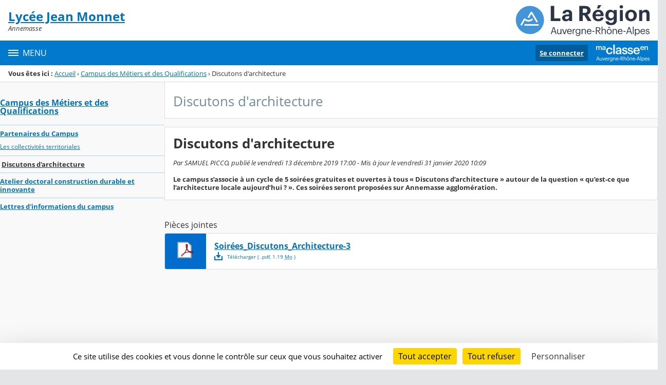

--- FILE ---
content_type: text/html;charset=UTF-8
request_url: https://jean-monnet-annemasse.ent.auvergnerhonealpes.fr/campus-des-metiers-et-des-qualifications/discutons-d-architecture/
body_size: 23012
content:




























<!DOCTYPE html>
<html xmlns="http://www.w3.org/1999/xhtml" lang="fr-FR" xml:lang="fr-FR" class="no-js">
<head itemscope itemtype="http://schema.org/WebPage">
	
	



	<meta charset="UTF-8" />
	<title>Discutons d&#039;architecture - Discutons d&#039;architecture - Lycée Jean Monnet</title>
	
	<meta name="viewport" content="width=device-width, initial-scale=1">
	<meta name="robots" content="all" />
	
	<meta name="author" content="SAMUEL PICCO" />
	
	
	<meta name="description" content="ENT Skolengo" />
	
	
	<meta name="generator" content="Skolengo" />
	
	
	<meta name="version" content="4.25.12.4" />
	
	
	<meta itemprop="dateCreated" content="20191213" />
	<meta itemprop="dateModified" content="20200131" />
	
	
	<meta itemprop="serverName" content="skoen19" />
	


<meta name="format-detection" content="telephone=no">
	<link rel="shortcut icon" href="https://cdn.ent.auvergnerhonealpes.fr/images/favicon.ico" type="image/x-icon" />

	
	

	
	<script src="/jsp/scripts/oldcontent.js" type="text/javascript"></script>

	

	<link rel="stylesheet" href="https://cdn.ent.auvergnerhonealpes.fr/content/css/kosmos-styleguide-124e7d16a0ab238c82ac.css"/>
	<link rel="stylesheet" href="https://cdn.ent.auvergnerhonealpes.fr/content/css/kfc-components-style-cc432da42ffc2751c3fc.css"/>

	








	<link rel="stylesheet" type="text/css" media="screen" href="https://cdn.ent.auvergnerhonealpes.fr/web-resources/ckLegacy/13a74536d0eca97ae458bd5c716ec00e.css"/>



	<link rel="stylesheet" href="https://cdn.ent.auvergnerhonealpes.fr/content/css/portail/AURA/default-618f0f2adad9f95d0611.css"/>





	<link rel="stylesheet" href="https://cdn.ent.auvergnerhonealpes.fr/content/css/service/kdecole-cyclejs-164a9cc35858c9ac42af.css"/>



	
	<link href="/" rel="start" title="Accueil" />

</head>

<body class="non_connecte contexte_cms "  >
	<nav class="skip-links" aria-label="Liens d'évitement">
		<ul>
			
				
					<li><a href="#screenreader-menu-rubrique">Menu de la rubrique</a></li>
					<li><a href="#contenu-cms">Contenu</a></li>
				
				
			
		</ul>
	</nav>

	










    
    
        
        <div class="js-ccm" type="text/plain" data-cdn="/content/js/ccm/"
            data-services='[{"serviceName":"facebookpage","active":null,"serviceData":{}},{"serviceName":"googlemapssearch","active":null,"serviceData":{}},{"serviceName":"twittertimeline","active":null,"serviceData":{}},{"serviceName":"twitterembed","active":null,"serviceData":{}},{"serviceName":"youtube","active":null,"serviceData":{}},{"serviceName":"soundcloud","active":null,"serviceData":{}},{"serviceName":"vimeo","active":null,"serviceData":{}},{"serviceName":"dailymotion","active":null,"serviceData":{}}]'
            data-orientation="bottom"
            data-cookiename="ccm"
            data-showIcon="true"
            data-acceptall="true"
            data-denyall="true"
            data-respectdnt="false"
            
            ></div>
    
        
        <script>
            window.addEventListener("tac.root_available", () => {
                setTimeout(() => {
                    document.body.style.marginBlockEnd = document.querySelector(".tarteaucitronAlertBigBottom").getBoundingClientRect().height + 'px';
                }, 0);
            })
        </script>
    


<div class="fo-page">



<header role="banner" class="fo-main-header">
	<div class="fo-banner">
		<div class="fo-banner__deco">
			<a class="fo-site-name" aria-labelledby="site-name" href="/">
				
				<span role="heading" aria-level="1" class="fo-site-name__text">
					<span class="fo-site-name__title" id="site-name">Lycée Jean Monnet
						<span class="screen-reader-text">Retour à l'accueil</span>
					</span>
					<span class="fo-site-name__subtitle">Annemasse</span>
				</span>
			</a>
			<div class="fo-project-logos">
				<ul class="fo-project-logos__list">
					
						
						<li class="fo-project-logos__item fo-project-logos__item-1">
							<a class="fo-banner__link fo-project-logos_link-1" title="" href="https://www.ent.auvergnerhonealpes.fr/" 
							   target="_blank"
							   rel="noopener noreferrer"
							>
								<img class="fo-banner__image fo-project-logos_image-1" alt="Aller sur le site du projet" src="/images/portails/logo_region.svg">
							</a>
						</li>
					

					
					
				</ul>
			</div>
			<div class="fo-banner__extra fo-banner__extra-1"></div>
			<div class="fo-banner__extra fo-banner__extra-2"></div>
			<div class="fo-banner__extra fo-banner__extra-3"></div>
		</div>
	</div>	
	

	

</header> <!-- #header_deco -->





<div class="fo-navbar">
	<button type="button" id="js-menu-opener" class="burger fo-navbar__burger" aria-expanded="false" aria-controls="js-navbar">
		<span class="burger__icon burger__icon--white"></span>
		<span class="fo-navbar__opener-label">Menu</span>
	</button>
	<nav id="js-navbar" role="navigation" class="fo-navbar__nav is-closed" aria-label="Principale">
		<div id="js-navbar-container">
			<ul class="fo-navbar__list fo-navbar__list-l1 js-navbar__list">
				<li class="fo-navbar__list-item">
					<a href="/">Accueil</a>
				</li>
				
				
				
				<li class="fo-navbar__list-item">
					<a href="https://jean-monnet-annemasse.ent.auvergnerhonealpes.fr/le-lycee/">Le lycée</a>
					
						<button title="Accéder aux sous-rubriques" type="button" aria-controls="nav0" aria-expanded="false" data-level="1" class="btn btn--naked js-submenu-opener">
							<span class="icon--opener"></span>
							<span class="screen-reader-text">Sous-menu de la rubrique <i>Le lycée</i></span>
						</button>
						<ul id="nav0" class="fo-navbar__list fo-navbar__list-l2 js-navbar__list">
							
							
							<li class="fo-navbar__list-item">
								<a href="https://jean-monnet-annemasse.ent.auvergnerhonealpes.fr/le-lycee/le-mot-du-proviseur/">Le mot du proviseur</a>
								
							</li>
							
							<li class="fo-navbar__list-item">
								<a href="https://jean-monnet-annemasse.ent.auvergnerhonealpes.fr/le-lycee/pole-general-technologique-et-superieur/">Pôle Général, Technologique et Supérieur</a>
								
									<button title="Accéder aux sous-rubriques" type="button" aria-controls="nav1" aria-expanded="false" data-level="2" class="btn btn--naked js-submenu-opener">
										<span class="icon--opener"></span>
										<span class="screen-reader-text">Sous-menu de la rubrique <i>Pôle Général, Technologique et Supérieur</i></span>
									</button>
									<ul id="nav1" class="fo-navbar__list fo-navbar__list-l3 js-navbar__list">
										
										
										<li class="fo-navbar__list-item">
											<a href="https://jean-monnet-annemasse.ent.auvergnerhonealpes.fr/le-lycee/pole-general-technologique-et-superieur/actualites/">Actualités</a>
										</li>
										
										<li class="fo-navbar__list-item">
											<a href="https://jean-monnet-annemasse.ent.auvergnerhonealpes.fr/le-lycee/pole-general-technologique-et-superieur/les-formations/">Les formations</a>
										</li>
										
										<li class="fo-navbar__list-item">
											<a href="https://jean-monnet-annemasse.ent.auvergnerhonealpes.fr/le-lycee/pole-general-technologique-et-superieur/s-inscrire/">S&#039;inscrire</a>
										</li>
										
										<li class="fo-navbar__list-item">
											<a href="https://jean-monnet-annemasse.ent.auvergnerhonealpes.fr/le-lycee/pole-general-technologique-et-superieur/contacter/">Contacter</a>
										</li>
										
									</ul>
								
							</li>
							
							<li class="fo-navbar__list-item">
								<a href="https://jean-monnet-annemasse.ent.auvergnerhonealpes.fr/le-lycee/pole-technologique-et-professionnel/">Pôle Technologique et Professionnel</a>
								
									<button title="Accéder aux sous-rubriques" type="button" aria-controls="nav2" aria-expanded="false" data-level="2" class="btn btn--naked js-submenu-opener">
										<span class="icon--opener"></span>
										<span class="screen-reader-text">Sous-menu de la rubrique <i>Pôle Technologique et Professionnel</i></span>
									</button>
									<ul id="nav2" class="fo-navbar__list fo-navbar__list-l3 js-navbar__list">
										
										
										<li class="fo-navbar__list-item">
											<a href="https://jean-monnet-annemasse.ent.auvergnerhonealpes.fr/le-lycee/pole-technologique-et-professionnel/actualites/">Actualités</a>
										</li>
										
										<li class="fo-navbar__list-item">
											<a href="https://jean-monnet-annemasse.ent.auvergnerhonealpes.fr/le-lycee/pole-technologique-et-professionnel/les-formations/">Les formations</a>
										</li>
										
										<li class="fo-navbar__list-item">
											<a href="https://jean-monnet-annemasse.ent.auvergnerhonealpes.fr/le-lycee/pole-technologique-et-professionnel/contacter/">Contacter</a>
										</li>
										
										<li class="fo-navbar__list-item">
											<a href="https://jean-monnet-annemasse.ent.auvergnerhonealpes.fr/le-lycee/pole-technologique-et-professionnel/s-inscrire/">S&#039;inscrire</a>
										</li>
										
										<li class="fo-navbar__list-item">
											<a href="https://jean-monnet-annemasse.ent.auvergnerhonealpes.fr/le-lycee/pole-technologique-et-professionnel/restaurant-d-application/">Restaurant d&#039;application</a>
										</li>
										
										<li class="fo-navbar__list-item">
											<a href="https://jean-monnet-annemasse.ent.auvergnerhonealpes.fr/le-lycee/pole-technologique-et-professionnel/pfmp-plannings-d-alternance-apprentissage/">PFMP / plannings d&#039;alternance / apprentissage</a>
										</li>
										
									</ul>
								
							</li>
							
							<li class="fo-navbar__list-item">
								<a href="https://jean-monnet-annemasse.ent.auvergnerhonealpes.fr/le-lycee/projet-d-etablissement/">Projet d&#039;établissement</a>
								
							</li>
							
							<li class="fo-navbar__list-item">
								<a href="https://jean-monnet-annemasse.ent.auvergnerhonealpes.fr/le-lycee/espace-partenaires/">Espace partenaires</a>
								
							</li>
							
						</ul>
					
				</li>
				
				<li class="fo-navbar__list-item">
					<a href="https://jean-monnet-annemasse.ent.auvergnerhonealpes.fr/actualites/">Actualités</a>
					
						<button title="Accéder aux sous-rubriques" type="button" aria-controls="nav3" aria-expanded="false" data-level="1" class="btn btn--naked js-submenu-opener">
							<span class="icon--opener"></span>
							<span class="screen-reader-text">Sous-menu de la rubrique <i>Actualités</i></span>
						</button>
						<ul id="nav3" class="fo-navbar__list fo-navbar__list-l2 js-navbar__list">
							
							
							<li class="fo-navbar__list-item">
								<a href="https://jean-monnet-annemasse.ent.auvergnerhonealpes.fr/actualites/agenda/" target="_blank" rel="noopener noreferrer" >Agenda</a>
								
							</li>
							
							<li class="fo-navbar__list-item">
								<a href="https://jean-monnet-annemasse.ent.auvergnerhonealpes.fr/actualites/le-lycee-dans-la-presse/">Le lycée dans la presse</a>
								
									<button title="Accéder aux sous-rubriques" type="button" aria-controls="nav4" aria-expanded="false" data-level="2" class="btn btn--naked js-submenu-opener">
										<span class="icon--opener"></span>
										<span class="screen-reader-text">Sous-menu de la rubrique <i>Le lycée dans la presse</i></span>
									</button>
									<ul id="nav4" class="fo-navbar__list fo-navbar__list-l3 js-navbar__list">
										
										
										<li class="fo-navbar__list-item">
											<a href="https://jean-monnet-annemasse.ent.auvergnerhonealpes.fr/actualites/le-lycee-dans-la-presse/2024-2025/">2024-2025</a>
										</li>
										
										<li class="fo-navbar__list-item">
											<a href="https://jean-monnet-annemasse.ent.auvergnerhonealpes.fr/actualites/le-lycee-dans-la-presse/2023-2024/">2023-2024</a>
										</li>
										
										<li class="fo-navbar__list-item">
											<a href="https://jean-monnet-annemasse.ent.auvergnerhonealpes.fr/actualites/le-lycee-dans-la-presse/2022-2023/">2022-2023</a>
										</li>
										
										<li class="fo-navbar__list-item">
											<a href="https://jean-monnet-annemasse.ent.auvergnerhonealpes.fr/actualites/le-lycee-dans-la-presse/2021-2022/">2021-2022</a>
										</li>
										
										<li class="fo-navbar__list-item">
											<a href="https://jean-monnet-annemasse.ent.auvergnerhonealpes.fr/actualites/le-lycee-dans-la-presse/2020-2021/">2020-2021</a>
										</li>
										
										<li class="fo-navbar__list-item">
											<a href="https://jean-monnet-annemasse.ent.auvergnerhonealpes.fr/actualites/le-lycee-dans-la-presse/2019-2020/">2019-2020</a>
										</li>
										
										<li class="fo-navbar__list-item">
											<a href="https://jean-monnet-annemasse.ent.auvergnerhonealpes.fr/actualites/le-lycee-dans-la-presse/2018-2019/">2018-2019</a>
										</li>
										
										<li class="fo-navbar__list-item">
											<a href="https://jean-monnet-annemasse.ent.auvergnerhonealpes.fr/actualites/le-lycee-dans-la-presse/2017-2018/">2017-2018</a>
										</li>
										
										<li class="fo-navbar__list-item">
											<a href="https://jean-monnet-annemasse.ent.auvergnerhonealpes.fr/actualites/le-lycee-dans-la-presse/2016-2017/">2016-2017</a>
										</li>
										
										<li class="fo-navbar__list-item">
											<a href="https://jean-monnet-annemasse.ent.auvergnerhonealpes.fr/actualites/le-lycee-dans-la-presse/2015-2016/">2015-2016</a>
										</li>
										
										<li class="fo-navbar__list-item">
											<a href="https://jean-monnet-annemasse.ent.auvergnerhonealpes.fr/actualites/le-lycee-dans-la-presse/2014-2015/">2014-2015</a>
										</li>
										
										<li class="fo-navbar__list-item">
											<a href="https://jean-monnet-annemasse.ent.auvergnerhonealpes.fr/actualites/le-lycee-dans-la-presse/2013-2014/">2013-2014</a>
										</li>
										
									</ul>
								
							</li>
							
						</ul>
					
				</li>
				
				<li class="fo-navbar__list-item">
					<a href="https://jean-monnet-annemasse.ent.auvergnerhonealpes.fr/vie-du-lycee/">Vie du lycée</a>
					
						<button title="Accéder aux sous-rubriques" type="button" aria-controls="nav5" aria-expanded="false" data-level="1" class="btn btn--naked js-submenu-opener">
							<span class="icon--opener"></span>
							<span class="screen-reader-text">Sous-menu de la rubrique <i>Vie du lycée</i></span>
						</button>
						<ul id="nav5" class="fo-navbar__list fo-navbar__list-l2 js-navbar__list">
							
							
							<li class="fo-navbar__list-item">
								<a href="https://jean-monnet-annemasse.ent.auvergnerhonealpes.fr/vie-du-lycee/conseil-d-administration/">Conseil d&#039;administration</a>
								
							</li>
							
							<li class="fo-navbar__list-item">
								<a href="https://jean-monnet-annemasse.ent.auvergnerhonealpes.fr/vie-du-lycee/conseil-vie-lyceenne-cvl-/">Conseil Vie Lycéenne (CVL)</a>
								
							</li>
							
							<li class="fo-navbar__list-item">
								<a href="https://jean-monnet-annemasse.ent.auvergnerhonealpes.fr/vie-du-lycee/secretariat-des-eleves/">Secrétariat des élèves</a>
								
									<button title="Accéder aux sous-rubriques" type="button" aria-controls="nav6" aria-expanded="false" data-level="2" class="btn btn--naked js-submenu-opener">
										<span class="icon--opener"></span>
										<span class="screen-reader-text">Sous-menu de la rubrique <i>Secrétariat des élèves</i></span>
									</button>
									<ul id="nav6" class="fo-navbar__list fo-navbar__list-l3 js-navbar__list">
										
										
										<li class="fo-navbar__list-item">
											<a href="https://jean-monnet-annemasse.ent.auvergnerhonealpes.fr/vie-du-lycee/secretariat-des-eleves/inscriptions/">Inscriptions</a>
										</li>
										
										<li class="fo-navbar__list-item">
											<a href="https://jean-monnet-annemasse.ent.auvergnerhonealpes.fr/vie-du-lycee/secretariat-des-eleves/bourse/">Bourse</a>
										</li>
										
										<li class="fo-navbar__list-item">
											<a href="https://jean-monnet-annemasse.ent.auvergnerhonealpes.fr/vie-du-lycee/secretariat-des-eleves/diplomes/">Diplômes</a>
										</li>
										
										<li class="fo-navbar__list-item">
											<a href="https://jean-monnet-annemasse.ent.auvergnerhonealpes.fr/vie-du-lycee/secretariat-des-eleves/docs-a-telecharger/">Docs à télécharger</a>
										</li>
										
									</ul>
								
							</li>
							
							<li class="fo-navbar__list-item">
								<a href="https://jean-monnet-annemasse.ent.auvergnerhonealpes.fr/vie-du-lycee/vie-scolaire/">Vie scolaire</a>
								
									<button title="Accéder aux sous-rubriques" type="button" aria-controls="nav7" aria-expanded="false" data-level="2" class="btn btn--naked js-submenu-opener">
										<span class="icon--opener"></span>
										<span class="screen-reader-text">Sous-menu de la rubrique <i>Vie scolaire</i></span>
									</button>
									<ul id="nav7" class="fo-navbar__list fo-navbar__list-l3 js-navbar__list">
										
										
										<li class="fo-navbar__list-item">
											<a href="https://jean-monnet-annemasse.ent.auvergnerhonealpes.fr/vie-du-lycee/vie-scolaire/horaires-scolaires/">Horaires scolaires</a>
										</li>
										
										<li class="fo-navbar__list-item">
											<a href="https://jean-monnet-annemasse.ent.auvergnerhonealpes.fr/vie-du-lycee/vie-scolaire/reglement-interieur/">Règlement intérieur</a>
										</li>
										
										<li class="fo-navbar__list-item">
											<a href="https://jean-monnet-annemasse.ent.auvergnerhonealpes.fr/vie-du-lycee/vie-scolaire/objets-trouves/">Objets trouvés</a>
										</li>
										
									</ul>
								
							</li>
							
							<li class="fo-navbar__list-item">
								<a href="https://jean-monnet-annemasse.ent.auvergnerhonealpes.fr/vie-du-lycee/intendance-et-restauration/">Intendance et Restauration</a>
								
									<button title="Accéder aux sous-rubriques" type="button" aria-controls="nav8" aria-expanded="false" data-level="2" class="btn btn--naked js-submenu-opener">
										<span class="icon--opener"></span>
										<span class="screen-reader-text">Sous-menu de la rubrique <i>Intendance et Restauration</i></span>
									</button>
									<ul id="nav8" class="fo-navbar__list fo-navbar__list-l3 js-navbar__list">
										
										
										<li class="fo-navbar__list-item">
											<a href="https://jean-monnet-annemasse.ent.auvergnerhonealpes.fr/vie-du-lycee/intendance-et-restauration/intendance/">Intendance</a>
										</li>
										
										<li class="fo-navbar__list-item">
											<a href="https://jean-monnet-annemasse.ent.auvergnerhonealpes.fr/vie-du-lycee/intendance-et-restauration/restauration/">Restauration</a>
										</li>
										
										<li class="fo-navbar__list-item">
											<a href="https://jean-monnet-annemasse.ent.auvergnerhonealpes.fr/vie-du-lycee/intendance-et-restauration/hebergement/">Hébergement</a>
										</li>
										
									</ul>
								
							</li>
							
							<li class="fo-navbar__list-item">
								<a href="https://jean-monnet-annemasse.ent.auvergnerhonealpes.fr/vie-du-lycee/service-social-et-de-sante/">Service Social et de Santé</a>
								
							</li>
							
							<li class="fo-navbar__list-item">
								<a href="https://jean-monnet-annemasse.ent.auvergnerhonealpes.fr/vie-du-lycee/cdi/">CDI</a>
								
							</li>
							
							<li class="fo-navbar__list-item">
								<a href="https://jean-monnet-annemasse.ent.auvergnerhonealpes.fr/vie-du-lycee/association-sportive/">Association Sportive</a>
								
							</li>
							
							<li class="fo-navbar__list-item">
								<a href="https://jean-monnet-annemasse.ent.auvergnerhonealpes.fr/vie-du-lycee/activites-culturelles/">Activités Culturelles</a>
								
									<button title="Accéder aux sous-rubriques" type="button" aria-controls="nav9" aria-expanded="false" data-level="2" class="btn btn--naked js-submenu-opener">
										<span class="icon--opener"></span>
										<span class="screen-reader-text">Sous-menu de la rubrique <i>Activités Culturelles</i></span>
									</button>
									<ul id="nav9" class="fo-navbar__list fo-navbar__list-l3 js-navbar__list">
										
										
										<li class="fo-navbar__list-item">
											<a href="https://jean-monnet-annemasse.ent.auvergnerhonealpes.fr/vie-du-lycee/activites-culturelles/le-spectacle-du-lycee/">Le spectacle du lycée</a>
										</li>
										
										<li class="fo-navbar__list-item">
											<a href="https://jean-monnet-annemasse.ent.auvergnerhonealpes.fr/vie-du-lycee/activites-culturelles/galerie-des-artistes/">Galerie des artistes</a>
										</li>
										
										<li class="fo-navbar__list-item">
											<a href="https://jean-monnet-annemasse.ent.auvergnerhonealpes.fr/vie-du-lycee/activites-culturelles/la-salle-de-musique/">La salle de musique</a>
										</li>
										
									</ul>
								
							</li>
							
							<li class="fo-navbar__list-item">
								<a href="https://jean-monnet-annemasse.ent.auvergnerhonealpes.fr/vie-du-lycee/voyages-scolaires/">Voyages scolaires</a>
								
							</li>
							
							<li class="fo-navbar__list-item">
								<a href="https://jean-monnet-annemasse.ent.auvergnerhonealpes.fr/vie-du-lycee/federation-de-parents/">Fédération de parents</a>
								
							</li>
							
							<li class="fo-navbar__list-item">
								<a href="https://jean-monnet-annemasse.ent.auvergnerhonealpes.fr/vie-du-lycee/nos-labels/">Nos labels</a>
								
							</li>
							
						</ul>
					
				</li>
				
				<li class="fo-navbar__list-item">
					<a href="https://jean-monnet-annemasse.ent.auvergnerhonealpes.fr/sections-internationales/">Sections Internationales</a>
					
						<button title="Accéder aux sous-rubriques" type="button" aria-controls="nav10" aria-expanded="false" data-level="1" class="btn btn--naked js-submenu-opener">
							<span class="icon--opener"></span>
							<span class="screen-reader-text">Sous-menu de la rubrique <i>Sections Internationales</i></span>
						</button>
						<ul id="nav10" class="fo-navbar__list fo-navbar__list-l2 js-navbar__list">
							
							
							<li class="fo-navbar__list-item">
								<a href="https://jean-monnet-annemasse.ent.auvergnerhonealpes.fr/sections-internationales/bachibac/">Bachibac</a>
								
							</li>
							
							<li class="fo-navbar__list-item">
								<a href="https://jean-monnet-annemasse.ent.auvergnerhonealpes.fr/sections-internationales/esabac/">Esabac</a>
								
							</li>
							
							<li class="fo-navbar__list-item">
								<a href="https://jean-monnet-annemasse.ent.auvergnerhonealpes.fr/sections-internationales/section-euro-italien/">Section Euro ITALIEN</a>
								
							</li>
							
							<li class="fo-navbar__list-item">
								<a href="https://jean-monnet-annemasse.ent.auvergnerhonealpes.fr/sections-internationales/section-euro-anglais/">Section Euro ANGLAIS</a>
								
							</li>
							
						</ul>
					
				</li>
				
				<li class="fo-navbar__list-item">
					<a href="https://jean-monnet-annemasse.ent.auvergnerhonealpes.fr/actions-educatives/">Actions Educatives</a>
					
						<button title="Accéder aux sous-rubriques" type="button" aria-controls="nav11" aria-expanded="false" data-level="1" class="btn btn--naked js-submenu-opener">
							<span class="icon--opener"></span>
							<span class="screen-reader-text">Sous-menu de la rubrique <i>Actions Educatives</i></span>
						</button>
						<ul id="nav11" class="fo-navbar__list fo-navbar__list-l2 js-navbar__list">
							
							
							<li class="fo-navbar__list-item">
								<a href="https://jean-monnet-annemasse.ent.auvergnerhonealpes.fr/actions-educatives/concours-resistance/">Concours Résistance</a>
								
							</li>
							
							<li class="fo-navbar__list-item">
								<a href="https://jean-monnet-annemasse.ent.auvergnerhonealpes.fr/actions-educatives/preparation-i-e-p-/">Préparation I.E.P.</a>
								
							</li>
							
							<li class="fo-navbar__list-item">
								<a href="https://jean-monnet-annemasse.ent.auvergnerhonealpes.fr/actions-educatives/projets-particuliers/">Projets particuliers</a>
								
							</li>
							
							<li class="fo-navbar__list-item">
								<a href="https://jean-monnet-annemasse.ent.auvergnerhonealpes.fr/actions-educatives/jean-mo-radio/">Jean Mo&#039; radio</a>
								
							</li>
							
						</ul>
					
				</li>
				
				<li class="fo-navbar__list-item">
					<a href="https://jean-monnet-annemasse.ent.auvergnerhonealpes.fr/orientation/">Orientation</a>
					
						<button title="Accéder aux sous-rubriques" type="button" aria-controls="nav12" aria-expanded="false" data-level="1" class="btn btn--naked js-submenu-opener">
							<span class="icon--opener"></span>
							<span class="screen-reader-text">Sous-menu de la rubrique <i>Orientation</i></span>
						</button>
						<ul id="nav12" class="fo-navbar__list fo-navbar__list-l2 js-navbar__list">
							
							
							<li class="fo-navbar__list-item">
								<a href="https://jean-monnet-annemasse.ent.auvergnerhonealpes.fr/orientation/psychologue-de-l-education-nationale/">Psychologue de l&#039;Éducation Nationale</a>
								
							</li>
							
							<li class="fo-navbar__list-item">
								<a href="https://jean-monnet-annemasse.ent.auvergnerhonealpes.fr/orientation/s-informer-pour-mieux-choisir/">S&#039;informer pour mieux choisir</a>
								
							</li>
							
							<li class="fo-navbar__list-item">
								<a href="https://jean-monnet-annemasse.ent.auvergnerhonealpes.fr/orientation/s-inscrire-dans-l-enseignement-superieur/">S&#039;inscrire dans l&#039;enseignement supérieur</a>
								
							</li>
							
						</ul>
					
				</li>
				
				<li class="fo-navbar__list-item">
					<a href="https://jean-monnet-annemasse.ent.auvergnerhonealpes.fr/pronote/" target="_blank">PRONOTE</a>
					
				</li>
				
				<li class="fo-navbar__list-item">
					<a href="https://jean-monnet-annemasse.ent.auvergnerhonealpes.fr/elea/" target="_blank">ELEA</a>
					
				</li>
				
				<li class="fo-navbar__list-item">
					<a href="https://jean-monnet-annemasse.ent.auvergnerhonealpes.fr/campus-des-metiers-et-des-qualifications/">Campus des Métiers et des Qualifications</a>
					
						<button title="Accéder aux sous-rubriques" type="button" aria-controls="nav13" aria-expanded="false" data-level="1" class="btn btn--naked js-submenu-opener">
							<span class="icon--opener"></span>
							<span class="screen-reader-text">Sous-menu de la rubrique <i>Campus des Métiers et des Qualifications</i></span>
						</button>
						<ul id="nav13" class="fo-navbar__list fo-navbar__list-l2 js-navbar__list">
							
							
							<li class="fo-navbar__list-item">
								<a href="https://jean-monnet-annemasse.ent.auvergnerhonealpes.fr/campus-des-metiers-et-des-qualifications/partenaires-du-campus/">Partenaires du Campus</a>
								
									<button title="Accéder aux sous-rubriques" type="button" aria-controls="nav14" aria-expanded="false" data-level="2" class="btn btn--naked js-submenu-opener">
										<span class="icon--opener"></span>
										<span class="screen-reader-text">Sous-menu de la rubrique <i>Partenaires du Campus</i></span>
									</button>
									<ul id="nav14" class="fo-navbar__list fo-navbar__list-l3 js-navbar__list">
										
										
										<li class="fo-navbar__list-item">
											<a href="https://jean-monnet-annemasse.ent.auvergnerhonealpes.fr/campus-des-metiers-et-des-qualifications/partenaires-du-campus/les-collectivites-territoriales/">Les collectivités territoriales</a>
										</li>
										
									</ul>
								
							</li>
							
							<li class="fo-navbar__list-item">
								<a href="https://jean-monnet-annemasse.ent.auvergnerhonealpes.fr/campus-des-metiers-et-des-qualifications/discutons-d-architecture/">Discutons d&#039;architecture</a>
								
							</li>
							
							<li class="fo-navbar__list-item">
								<a href="https://jean-monnet-annemasse.ent.auvergnerhonealpes.fr/campus-des-metiers-et-des-qualifications/atelier-doctoral-construction-durable-et-innovante/">Atelier doctoral construction durable et innovante</a>
								
							</li>
							
							<li class="fo-navbar__list-item">
								<a href="https://jean-monnet-annemasse.ent.auvergnerhonealpes.fr/campus-des-metiers-et-des-qualifications/lettres-d-informations-du-campus/">Lettres d&#039;informations du campus</a>
								
							</li>
							
						</ul>
					
				</li>
				
				<li class="fo-navbar__list-item">
					<a href="https://jean-monnet-annemasse.ent.auvergnerhonealpes.fr/espace-entreprises/">Espace entreprises</a>
					
						<button title="Accéder aux sous-rubriques" type="button" aria-controls="nav15" aria-expanded="false" data-level="1" class="btn btn--naked js-submenu-opener">
							<span class="icon--opener"></span>
							<span class="screen-reader-text">Sous-menu de la rubrique <i>Espace entreprises</i></span>
						</button>
						<ul id="nav15" class="fo-navbar__list fo-navbar__list-l2 js-navbar__list">
							
							
							<li class="fo-navbar__list-item">
								<a href="https://jean-monnet-annemasse.ent.auvergnerhonealpes.fr/espace-entreprises/reglementation-stagiaires/">Réglementation stagiaires</a>
								
							</li>
							
							<li class="fo-navbar__list-item">
								<a href="https://jean-monnet-annemasse.ent.auvergnerhonealpes.fr/espace-entreprises/taxe-d-apprentissage/">Taxe d&#039;Apprentissage</a>
								
							</li>
							
						</ul>
					
				</li>
				
				<li class="fo-navbar__list-item">
					<a href="https://jean-monnet-annemasse.ent.auvergnerhonealpes.fr/informations-pratiques/">Informations pratiques</a>
					
						<button title="Accéder aux sous-rubriques" type="button" aria-controls="nav16" aria-expanded="false" data-level="1" class="btn btn--naked js-submenu-opener">
							<span class="icon--opener"></span>
							<span class="screen-reader-text">Sous-menu de la rubrique <i>Informations pratiques</i></span>
						</button>
						<ul id="nav16" class="fo-navbar__list fo-navbar__list-l2 js-navbar__list">
							
							
							<li class="fo-navbar__list-item">
								<a href="https://jean-monnet-annemasse.ent.auvergnerhonealpes.fr/informations-pratiques/acceder-au-lycee/">Accéder au Lycée</a>
								
							</li>
							
							<li class="fo-navbar__list-item">
								<a href="https://jean-monnet-annemasse.ent.auvergnerhonealpes.fr/informations-pratiques/instagram/" target="_blank" rel="noopener noreferrer" >Instagram</a>
								
							</li>
							
							<li class="fo-navbar__list-item">
								<a href="https://jean-monnet-annemasse.ent.auvergnerhonealpes.fr/informations-pratiques/linkedin/" target="_blank" rel="noopener noreferrer" >Linkedin</a>
								
							</li>
							
						</ul>
					
				</li>
				
			</ul>
		</div>
	</nav>
	




<div class="fo-connect">
	<div class="fo-connect__content">
		<a href="http://www.ent.auvergnerhonealpes.fr:80" style="background-image: url(https://cdn.ent.auvergnerhonealpes.fr/images/dsi/logo_projet.png)" class="fo-connect__project">
			<span class="screen-reader-text">Ma classe en Auvergne-Rhône-Alpes</span>
		</a>
		
			
			
				
				<a class="fo-connect__link" href="https://cas.ent.auvergnerhonealpes.fr/login?service=https%3A%2F%2Fjean-monnet-annemasse.ent.auvergnerhonealpes.fr%2Fsg.do%3FPROC%3DPAGE_ACCUEIL">Se connecter</a>
			
				
	</div>
</div>
</div>

<nav aria-label="Fil d'Ariane" role="navigation" class=" breadcrumb breadcrumb--underlined breadcrumb breadcrumb--no-margin">
				<span id="breadcrumb__title" class="breadcrumb__title">Vous êtes ici&nbsp;:</span>
				<span class="breadcrumb__step">
								<a href="/" class="breadcrumb__link">Accueil</a>
							</span>
							<span class="breadcrumb__separator">&rsaquo;</span>
						<span class="breadcrumb__step">
								<a href="/campus-des-metiers-et-des-qualifications/" class="breadcrumb__link">Campus des Métiers et des Qualifications</a>
							</span>
							<span class="breadcrumb__separator">&rsaquo;</span>
						<span class="breadcrumb__step">
								<span class="screen-reader-text">Page courante&nbsp;:</span>
							</span>
							Discutons d&#039;architecture</nav>
		

<div id="js-connect-placeholder"></div>

<main class="fo-main-content">
	<div class="row row--full is-full-height--lg fo-main-content-row">

		

		
		

		<div id="screenreader-contenu" class="col--xs-12  ">

			
				<div class="row">
					<div class="col--xs-12 col--md-3">
						<div class="fo-menu" id="screenreader-menu-rubrique">
							
								
							
								
							
								
							
								
							
								
							
								
							
								
							
								
							
								
									<h2 class="fo-menu__title is-current"><a href="https://jean-monnet-annemasse.ent.auvergnerhonealpes.fr/campus-des-metiers-et-des-qualifications/">Campus des Métiers et des Qualifications</a></h2>
									<ul class="fo-menu__list">
										
											<li class="fo-menu__list-item">
												<a href="https://jean-monnet-annemasse.ent.auvergnerhonealpes.fr/campus-des-metiers-et-des-qualifications/partenaires-du-campus/">Partenaires du Campus</a>
												
													<ul class="fo-menu__list">
														
															<li class="fo-menu__list-item">
																<a href="https://jean-monnet-annemasse.ent.auvergnerhonealpes.fr/campus-des-metiers-et-des-qualifications/partenaires-du-campus/les-collectivites-territoriales/">Les collectivités territoriales</a>
															</li>
														
													</ul>
												
											</li>
										
											<li class="fo-menu__list-item is-current">
												<a href="https://jean-monnet-annemasse.ent.auvergnerhonealpes.fr/campus-des-metiers-et-des-qualifications/discutons-d-architecture/">Discutons d&#039;architecture</a>
												
											</li>
										
											<li class="fo-menu__list-item">
												<a href="https://jean-monnet-annemasse.ent.auvergnerhonealpes.fr/campus-des-metiers-et-des-qualifications/atelier-doctoral-construction-durable-et-innovante/">Atelier doctoral construction durable et innovante</a>
												
											</li>
										
											<li class="fo-menu__list-item">
												<a href="https://jean-monnet-annemasse.ent.auvergnerhonealpes.fr/campus-des-metiers-et-des-qualifications/lettres-d-informations-du-campus/">Lettres d&#039;informations du campus</a>
												
											</li>
										
									</ul>
								
							
								
							
								
							
						</div>
						
					</div>
					<div class="col--xs-12 col--md-9" id="contenu-cms">
			

	
	









<div class="content-toolbar content-toolbar--title fo-content-toolbar">
		<p class="content-toolbar__title">
						Discutons d&#039;architecture</p>
				
	







	
	
</div>
	

<div class="js-global-notices hide js-notices">
</div>

<input type="hidden" id="ID_METATAG" name="ID_METATAG"  value="5239" />
<input type="hidden" id="ID_FICHE" name="ID_FICHE"  value="1069" />
<input type="hidden" id="LISTE_COMMENTAIRES" name="LISTE_COMMENTAIRES"  value="" />
<input type="hidden" id="CAN_VALIDATE" name="CAN_VALIDATE"  value="" />
<input type="hidden" id="CAN_ADD_COMMENT" name="CAN_ADD_COMMENT"  value="" />
<input type="hidden" id="URL_ABSOLU" name="URL_ABSOLU"  value="https://jean-monnet-annemasse.ent.auvergnerhonealpes.fr/" />
<input type="hidden" id="URL_ABSOLU_RUBRIQUE" name="URL_ABSOLU_RUBRIQUE"  value="https://jean-monnet-annemasse.ent.auvergnerhonealpes.fr/campus-des-metiers-et-des-qualifications/discutons-d-architecture/" />
<input type="hidden" id="js-proc-commentaires" name="js-proc-commentaires"  value="COMMENTAIRE_BLOG" />
<div class="panel panel--outlined">
	<h1 class="panel__title--lg b-like">Discutons d&#039;architecture</h1>
	<div class="p-like">
			<span class="i-like">Par SAMUEL PICCO, publié le vendredi 13 décembre 2019 17:00&nbsp;-&nbsp;Mis à jour le vendredi 31 janvier 2020 10:09</span>
			</div>
	<p id="resume" class="b-like">Le campus s’associe à un cycle de 5 soirées gratuites et ouvertes à tous « Discutons d’architecture » autour de la question « qu’est-ce que l’architecture locale aujourd’hui ? ». Ces soirées seront proposées sur Annemasse agglomération.</p>
		</div>
<h6 class="panel__title--sm">Pièces jointes</h6>
	<div class="jumbofiles js-jumbofiles js-instanciate jumbofiles--no-margin"
     data-ressource-service-id=""
     data-ressource-objet-id=""
>
    <input type="hidden" class="js-jumbofiles__existing-files" value="[{&quot;id&quot;:&quot;1968&quot;,&quot;title&quot;:&quot;Soir&eacute;es_Discutons_Architecture-3&quot;,&quot;dimensions&quot;:null,&quot;size&quot;:1190205,&quot;displayableSize&quot;:&quot;1190205&quot;,&quot;description&quot;:null,&quot;alternative&quot;:null,&quot;previewUrl&quot;:&quot;https://jean-monnet-annemasse.ent.auvergnerhonealpes.fr/lectureFichiergw.do?ID_FICHIER=1968&quot;,&quot;url&quot;:&quot;https://jean-monnet-annemasse.ent.auvergnerhonealpes.fr/lectureFichiergw.do?ID_FICHIER=1968&quot;,&quot;type&quot;:&quot;application/pdf&quot;,&quot;extension&quot;:&quot;pdf&quot;,&quot;idRessource&quot;:1968,&quot;linkUrl&quot;:&quot;/lectureFichiergw.do?ID_FICHIER=1968&quot;}]"/>
    <input type="hidden" class="js-jumbofiles__supported-mime-types" value="[{&#034;mimeType&#034;:&#034;inode/directory&#034;,&#034;extension&#034;:&#034;folder&#034;,&#034;labelKey&#034;:&#034;MIME_TYPE.LABEL.FOLDER&#034;,&#034;cssIcon&#034;:&#034;icon--folder-comp&#034;,&#034;cssIconXl&#034;:&#034;icon--folder-comp&#034;},{&#034;mimeType&#034;:&#034;image/gif&#034;,&#034;extension&#034;:&#034;gif&#034;,&#034;labelKey&#034;:&#034;MIME_TYPE.LABEL.GIF&#034;,&#034;cssIcon&#034;:&#034;icon--image-file&#034;,&#034;cssIconXl&#034;:&#034;icon--image-file&#034;},{&#034;mimeType&#034;:&#034;image/jpg&#034;,&#034;extension&#034;:&#034;jpg&#034;,&#034;labelKey&#034;:&#034;MIME_TYPE.LABEL.JPG&#034;,&#034;cssIcon&#034;:&#034;icon--image-file&#034;,&#034;cssIconXl&#034;:&#034;icon--image-file&#034;},{&#034;mimeType&#034;:&#034;image/jpeg&#034;,&#034;extension&#034;:&#034;jpeg&#034;,&#034;labelKey&#034;:&#034;MIME_TYPE.LABEL.JPEG&#034;,&#034;cssIcon&#034;:&#034;icon--image-file&#034;,&#034;cssIconXl&#034;:&#034;icon--image-file&#034;},{&#034;mimeType&#034;:&#034;image/jpeg&#034;,&#034;extension&#034;:&#034;jpe&#034;,&#034;labelKey&#034;:&#034;MIME_TYPE.LABEL.JPE&#034;,&#034;cssIcon&#034;:&#034;icon--image-file&#034;,&#034;cssIconXl&#034;:&#034;icon--image-file&#034;},{&#034;mimeType&#034;:&#034;image/png&#034;,&#034;extension&#034;:&#034;png&#034;,&#034;labelKey&#034;:&#034;MIME_TYPE.LABEL.PNG&#034;,&#034;cssIcon&#034;:&#034;icon--image-file&#034;,&#034;cssIconXl&#034;:&#034;icon--image-file&#034;},{&#034;mimeType&#034;:&#034;image/x-png&#034;,&#034;extension&#034;:&#034;png&#034;,&#034;labelKey&#034;:&#034;MIME_TYPE.LABEL.PNG&#034;,&#034;cssIcon&#034;:&#034;icon--image-file&#034;,&#034;cssIconXl&#034;:&#034;icon--image-file&#034;},{&#034;mimeType&#034;:&#034;image/tiff&#034;,&#034;extension&#034;:&#034;tiff&#034;,&#034;labelKey&#034;:&#034;MIME_TYPE.LABEL.TIFF&#034;,&#034;cssIcon&#034;:&#034;icon--image-file&#034;,&#034;cssIconXl&#034;:&#034;icon--image-file&#034;},{&#034;mimeType&#034;:&#034;image/bmp&#034;,&#034;extension&#034;:&#034;bmp&#034;,&#034;labelKey&#034;:&#034;MIME_TYPE.LABEL.BMP&#034;,&#034;cssIcon&#034;:&#034;icon--image-file&#034;,&#034;cssIconXl&#034;:&#034;icon--image-file&#034;},{&#034;mimeType&#034;:&#034;image/svg+xml&#034;,&#034;extension&#034;:&#034;svg&#034;,&#034;labelKey&#034;:&#034;MIME_TYPE.LABEL.SVG&#034;,&#034;cssIcon&#034;:&#034;icon--image-file&#034;,&#034;cssIconXl&#034;:&#034;icon--image-file&#034;},{&#034;mimeType&#034;:&#034;image/webp&#034;,&#034;extension&#034;:&#034;webp&#034;,&#034;labelKey&#034;:&#034;MIME_TYPE.LABEL.WEBP&#034;,&#034;cssIcon&#034;:&#034;icon--image-file&#034;,&#034;cssIconXl&#034;:&#034;icon--image-file&#034;},{&#034;mimeType&#034;:&#034;application/x-flash-video&#034;,&#034;extension&#034;:&#034;flv&#034;,&#034;labelKey&#034;:&#034;MIME_TYPE.LABEL.FLV&#034;,&#034;cssIcon&#034;:&#034;icon--video-file&#034;,&#034;cssIconXl&#034;:&#034;icon--video-file&#034;},{&#034;mimeType&#034;:&#034;application/x-shockwave-flash&#034;,&#034;extension&#034;:&#034;swf&#034;,&#034;labelKey&#034;:&#034;MIME_TYPE.LABEL.SWF&#034;,&#034;cssIcon&#034;:&#034;icon--video-file&#034;,&#034;cssIconXl&#034;:&#034;icon--video-file&#034;},{&#034;mimeType&#034;:&#034;video/mp4&#034;,&#034;extension&#034;:&#034;mp4&#034;,&#034;labelKey&#034;:&#034;MIME_TYPE.LABEL.MP4&#034;,&#034;cssIcon&#034;:&#034;icon--video-file&#034;,&#034;cssIconXl&#034;:&#034;icon--video-file&#034;},{&#034;mimeType&#034;:&#034;video/webm&#034;,&#034;extension&#034;:&#034;webm&#034;,&#034;labelKey&#034;:&#034;MIME_TYPE.LABEL.WEBM&#034;,&#034;cssIcon&#034;:&#034;icon--video-file&#034;,&#034;cssIconXl&#034;:&#034;icon--video-file&#034;},{&#034;mimeType&#034;:&#034;video/x-ms-asf&#034;,&#034;extension&#034;:&#034;asf&#034;,&#034;labelKey&#034;:&#034;MIME_TYPE.LABEL.ASF&#034;,&#034;cssIcon&#034;:&#034;icon--video-file&#034;,&#034;cssIconXl&#034;:&#034;icon--video-file&#034;},{&#034;mimeType&#034;:&#034;video/x-msvideo&#034;,&#034;extension&#034;:&#034;avi&#034;,&#034;labelKey&#034;:&#034;MIME_TYPE.LABEL.AVI&#034;,&#034;cssIcon&#034;:&#034;icon--video-file&#034;,&#034;cssIconXl&#034;:&#034;icon--video-file&#034;},{&#034;mimeType&#034;:&#034;video/x-matroska&#034;,&#034;extension&#034;:&#034;mkv&#034;,&#034;labelKey&#034;:&#034;MIME_TYPE.LABEL.MKV&#034;,&#034;cssIcon&#034;:&#034;icon--video-file&#034;,&#034;cssIconXl&#034;:&#034;icon--video-file&#034;},{&#034;mimeType&#034;:&#034;video/quicktime&#034;,&#034;extension&#034;:&#034;mov&#034;,&#034;labelKey&#034;:&#034;MIME_TYPE.LABEL.MOV&#034;,&#034;cssIcon&#034;:&#034;icon--video-file&#034;,&#034;cssIconXl&#034;:&#034;icon--video-file&#034;},{&#034;mimeType&#034;:&#034;video/mpeg&#034;,&#034;extension&#034;:&#034;mpeg&#034;,&#034;labelKey&#034;:&#034;MIME_TYPE.LABEL.MPEG&#034;,&#034;cssIcon&#034;:&#034;icon--video-file&#034;,&#034;cssIconXl&#034;:&#034;icon--video-file&#034;},{&#034;mimeType&#034;:&#034;video/mpeg&#034;,&#034;extension&#034;:&#034;mpg&#034;,&#034;labelKey&#034;:&#034;MIME_TYPE.LABEL.MPG&#034;,&#034;cssIcon&#034;:&#034;icon--video-file&#034;,&#034;cssIconXl&#034;:&#034;icon--video-file&#034;},{&#034;mimeType&#034;:&#034;video/x-ms-wmv&#034;,&#034;extension&#034;:&#034;wmv&#034;,&#034;labelKey&#034;:&#034;MIME_TYPE.LABEL.WMV&#034;,&#034;cssIcon&#034;:&#034;icon--video-file&#034;,&#034;cssIconXl&#034;:&#034;icon--video-file&#034;},{&#034;mimeType&#034;:&#034;audio/mp3&#034;,&#034;extension&#034;:&#034;mp3&#034;,&#034;labelKey&#034;:&#034;MIME_TYPE.LABEL.MP3&#034;,&#034;cssIcon&#034;:&#034;icon--audio-file&#034;,&#034;cssIconXl&#034;:&#034;icon--audio-file&#034;},{&#034;mimeType&#034;:&#034;audio/mpeg&#034;,&#034;extension&#034;:&#034;mp3&#034;,&#034;labelKey&#034;:&#034;MIME_TYPE.LABEL.MP3&#034;,&#034;cssIcon&#034;:&#034;icon--audio-file&#034;,&#034;cssIconXl&#034;:&#034;icon--audio-file&#034;},{&#034;mimeType&#034;:&#034;audio/mpeg3&#034;,&#034;extension&#034;:&#034;mp3&#034;,&#034;labelKey&#034;:&#034;MIME_TYPE.LABEL.MP3&#034;,&#034;cssIcon&#034;:&#034;icon--audio-file&#034;,&#034;cssIconXl&#034;:&#034;icon--audio-file&#034;},{&#034;mimeType&#034;:&#034;audio/x-mpeg-3&#034;,&#034;extension&#034;:&#034;mp3&#034;,&#034;labelKey&#034;:&#034;MIME_TYPE.LABEL.MP3&#034;,&#034;cssIcon&#034;:&#034;icon--audio-file&#034;,&#034;cssIconXl&#034;:&#034;icon--audio-file&#034;},{&#034;mimeType&#034;:&#034;audio/ogg&#034;,&#034;extension&#034;:&#034;ogg&#034;,&#034;labelKey&#034;:&#034;MIME_TYPE.LABEL.OGG&#034;,&#034;cssIcon&#034;:&#034;icon--audio-file&#034;,&#034;cssIconXl&#034;:&#034;icon--audio-file&#034;},{&#034;mimeType&#034;:&#034;audio/x-vorbis+ogg&#034;,&#034;extension&#034;:&#034;ogg&#034;,&#034;labelKey&#034;:&#034;MIME_TYPE.LABEL.OGG&#034;,&#034;cssIcon&#034;:&#034;icon--audio-file&#034;,&#034;cssIconXl&#034;:&#034;icon--audio-file&#034;},{&#034;mimeType&#034;:&#034;audio/mp4&#034;,&#034;extension&#034;:&#034;m4a&#034;,&#034;labelKey&#034;:&#034;MIME_TYPE.LABEL.M4A&#034;,&#034;cssIcon&#034;:&#034;icon--audio-file&#034;,&#034;cssIconXl&#034;:&#034;icon--audio-file&#034;},{&#034;mimeType&#034;:&#034;audio/x-wav&#034;,&#034;extension&#034;:&#034;wav&#034;,&#034;labelKey&#034;:&#034;MIME_TYPE.LABEL.WAV&#034;,&#034;cssIcon&#034;:&#034;icon--audio-file&#034;,&#034;cssIconXl&#034;:&#034;icon--audio-file&#034;},{&#034;mimeType&#034;:&#034;audio/x-ms-wma&#034;,&#034;extension&#034;:&#034;wma&#034;,&#034;labelKey&#034;:&#034;MIME_TYPE.LABEL.WMA&#034;,&#034;cssIcon&#034;:&#034;icon--audio-file&#034;,&#034;cssIconXl&#034;:&#034;icon--audio-file&#034;},{&#034;mimeType&#034;:&#034;text/plain&#034;,&#034;extension&#034;:&#034;txt&#034;,&#034;labelKey&#034;:&#034;MIME_TYPE.LABEL.TXT&#034;,&#034;cssIcon&#034;:&#034;icon--generic-file&#034;,&#034;cssIconXl&#034;:&#034;icon--generic-file&#034;},{&#034;mimeType&#034;:&#034;application/octet-stream&#034;,&#034;extension&#034;:&#034;bin&#034;,&#034;labelKey&#034;:&#034;MIME_TYPE.LABEL.BIN&#034;,&#034;cssIcon&#034;:&#034;icon--generic-file&#034;,&#034;cssIconXl&#034;:&#034;icon--generic-file&#034;},{&#034;mimeType&#034;:&#034;application/zip&#034;,&#034;extension&#034;:&#034;zip&#034;,&#034;labelKey&#034;:&#034;MIME_TYPE.LABEL.ZIP&#034;,&#034;cssIcon&#034;:&#034;icon--generic-file&#034;,&#034;cssIconXl&#034;:&#034;icon--generic-file&#034;},{&#034;mimeType&#034;:&#034;application/x-zip-compressed&#034;,&#034;extension&#034;:&#034;zip&#034;,&#034;labelKey&#034;:&#034;MIME_TYPE.LABEL.ZIP&#034;,&#034;cssIcon&#034;:&#034;icon--generic-file&#034;,&#034;cssIconXl&#034;:&#034;icon--generic-file&#034;},{&#034;mimeType&#034;:&#034;application/x-tar-gz&#034;,&#034;extension&#034;:&#034;tar.gz&#034;,&#034;labelKey&#034;:&#034;MIME_TYPE.LABEL.TAR_GZ&#034;,&#034;cssIcon&#034;:&#034;icon--generic-file&#034;,&#034;cssIconXl&#034;:&#034;icon--generic-file&#034;},{&#034;mimeType&#034;:&#034;text/csv&#034;,&#034;extension&#034;:&#034;csv&#034;,&#034;labelKey&#034;:&#034;MIME_TYPE.LABEL.CSV&#034;,&#034;cssIcon&#034;:&#034;icon--generic-file&#034;,&#034;cssIconXl&#034;:&#034;icon--generic-file&#034;},{&#034;mimeType&#034;:&#034;text/vtt&#034;,&#034;extension&#034;:&#034;vtt&#034;,&#034;labelKey&#034;:&#034;MIME_TYPE.LABEL.VTT&#034;,&#034;cssIcon&#034;:&#034;icon--generic-file&#034;,&#034;cssIconXl&#034;:&#034;icon--generic-file&#034;},{&#034;mimeType&#034;:&#034;application/xml&#034;,&#034;extension&#034;:&#034;xml&#034;,&#034;labelKey&#034;:&#034;MIME_TYPE.LABEL.XML&#034;,&#034;cssIcon&#034;:&#034;icon--generic-file&#034;,&#034;cssIconXl&#034;:&#034;icon--generic-file&#034;},{&#034;mimeType&#034;:&#034;application/json&#034;,&#034;extension&#034;:&#034;json&#034;,&#034;labelKey&#034;:&#034;MIME_TYPE.LABEL.JSON&#034;,&#034;cssIcon&#034;:&#034;icon--generic-file&#034;,&#034;cssIconXl&#034;:&#034;icon--generic-file&#034;},{&#034;mimeType&#034;:&#034;application/vnd.openxmlformats-officedocument.wordprocessingml.document&#034;,&#034;extension&#034;:&#034;docx&#034;,&#034;labelKey&#034;:&#034;MIME_TYPE.LABEL.DOCX&#034;,&#034;cssIcon&#034;:&#034;icon--docx-file&#034;,&#034;cssIconXl&#034;:&#034;icon--docx-m-file&#034;},{&#034;mimeType&#034;:&#034;application/msword&#034;,&#034;extension&#034;:&#034;doc&#034;,&#034;labelKey&#034;:&#034;MIME_TYPE.LABEL.DOCX&#034;,&#034;cssIcon&#034;:&#034;icon--docx-file&#034;,&#034;cssIconXl&#034;:&#034;icon--docx-m-file&#034;},{&#034;mimeType&#034;:&#034;application/vnd.ms-word&#034;,&#034;extension&#034;:&#034;docx&#034;,&#034;labelKey&#034;:&#034;MIME_TYPE.LABEL.DOCX&#034;,&#034;cssIcon&#034;:&#034;icon--docx-file&#034;,&#034;cssIconXl&#034;:&#034;icon--docx-m-file&#034;},{&#034;mimeType&#034;:&#034;application/doc&#034;,&#034;extension&#034;:&#034;docx&#034;,&#034;labelKey&#034;:&#034;MIME_TYPE.LABEL.DOCX&#034;,&#034;cssIcon&#034;:&#034;icon--docx-file&#034;,&#034;cssIconXl&#034;:&#034;icon--docx-m-file&#034;},{&#034;mimeType&#034;:&#034;appl/text&#034;,&#034;extension&#034;:&#034;docx&#034;,&#034;labelKey&#034;:&#034;MIME_TYPE.LABEL.DOCX&#034;,&#034;cssIcon&#034;:&#034;icon--docx-file&#034;,&#034;cssIconXl&#034;:&#034;icon--docx-m-file&#034;},{&#034;mimeType&#034;:&#034;application/vnd.msword&#034;,&#034;extension&#034;:&#034;docx&#034;,&#034;labelKey&#034;:&#034;MIME_TYPE.LABEL.DOCX&#034;,&#034;cssIcon&#034;:&#034;icon--docx-file&#034;,&#034;cssIconXl&#034;:&#034;icon--docx-m-file&#034;},{&#034;mimeType&#034;:&#034;application/winword&#034;,&#034;extension&#034;:&#034;docx&#034;,&#034;labelKey&#034;:&#034;MIME_TYPE.LABEL.DOCX&#034;,&#034;cssIcon&#034;:&#034;icon--docx-file&#034;,&#034;cssIconXl&#034;:&#034;icon--docx-m-file&#034;},{&#034;mimeType&#034;:&#034;application/word&#034;,&#034;extension&#034;:&#034;docx&#034;,&#034;labelKey&#034;:&#034;MIME_TYPE.LABEL.DOCX&#034;,&#034;cssIcon&#034;:&#034;icon--docx-file&#034;,&#034;cssIconXl&#034;:&#034;icon--docx-m-file&#034;},{&#034;mimeType&#034;:&#034;application/x-msw6&#034;,&#034;extension&#034;:&#034;docx&#034;,&#034;labelKey&#034;:&#034;MIME_TYPE.LABEL.DOCX&#034;,&#034;cssIcon&#034;:&#034;icon--docx-file&#034;,&#034;cssIconXl&#034;:&#034;icon--docx-m-file&#034;},{&#034;mimeType&#034;:&#034;application/x-msword&#034;,&#034;extension&#034;:&#034;docx&#034;,&#034;labelKey&#034;:&#034;MIME_TYPE.LABEL.DOCX&#034;,&#034;cssIcon&#034;:&#034;icon--docx-file&#034;,&#034;cssIconXl&#034;:&#034;icon--docx-m-file&#034;},{&#034;mimeType&#034;:&#034;application/vnd.openxmlformats-officedocument.spreadsheetml.sheet&#034;,&#034;extension&#034;:&#034;xlsx&#034;,&#034;labelKey&#034;:&#034;MIME_TYPE.LABEL.XLSX&#034;,&#034;cssIcon&#034;:&#034;icon--xlsx-file&#034;,&#034;cssIconXl&#034;:&#034;icon--xlsx-m-file&#034;},{&#034;mimeType&#034;:&#034;application/vnd.ms-excel&#034;,&#034;extension&#034;:&#034;xls&#034;,&#034;labelKey&#034;:&#034;MIME_TYPE.LABEL.XLSX&#034;,&#034;cssIcon&#034;:&#034;icon--xlsx-file&#034;,&#034;cssIconXl&#034;:&#034;icon--xlsx-m-file&#034;},{&#034;mimeType&#034;:&#034;application/msexcel&#034;,&#034;extension&#034;:&#034;xls&#034;,&#034;labelKey&#034;:&#034;MIME_TYPE.LABEL.XLSX&#034;,&#034;cssIcon&#034;:&#034;icon--xlsx-file&#034;,&#034;cssIconXl&#034;:&#034;icon--xlsx-m-file&#034;},{&#034;mimeType&#034;:&#034;application/x-msexcel&#034;,&#034;extension&#034;:&#034;xls&#034;,&#034;labelKey&#034;:&#034;MIME_TYPE.LABEL.XLSX&#034;,&#034;cssIcon&#034;:&#034;icon--xlsx-file&#034;,&#034;cssIconXl&#034;:&#034;icon--xlsx-m-file&#034;},{&#034;mimeType&#034;:&#034;application/x-ms-excel&#034;,&#034;extension&#034;:&#034;xls&#034;,&#034;labelKey&#034;:&#034;MIME_TYPE.LABEL.XLSX&#034;,&#034;cssIcon&#034;:&#034;icon--xlsx-file&#034;,&#034;cssIconXl&#034;:&#034;icon--xlsx-m-file&#034;},{&#034;mimeType&#034;:&#034;application/x-excel&#034;,&#034;extension&#034;:&#034;xlsx&#034;,&#034;labelKey&#034;:&#034;MIME_TYPE.LABEL.XLSX&#034;,&#034;cssIcon&#034;:&#034;icon--xlsx-file&#034;,&#034;cssIconXl&#034;:&#034;icon--xlsx-m-file&#034;},{&#034;mimeType&#034;:&#034;application/x-dos_ms_excel&#034;,&#034;extension&#034;:&#034;xls&#034;,&#034;labelKey&#034;:&#034;MIME_TYPE.LABEL.XLSX&#034;,&#034;cssIcon&#034;:&#034;icon--xlsx-file&#034;,&#034;cssIconXl&#034;:&#034;icon--xlsx-m-file&#034;},{&#034;mimeType&#034;:&#034;application/xls&#034;,&#034;extension&#034;:&#034;xls&#034;,&#034;labelKey&#034;:&#034;MIME_TYPE.LABEL.XLSX&#034;,&#034;cssIcon&#034;:&#034;icon--xlsx-file&#034;,&#034;cssIconXl&#034;:&#034;icon--xlsx-m-file&#034;},{&#034;mimeType&#034;:&#034;application/vnd.openxmlformats-officedocument.presentationml.presentation&#034;,&#034;extension&#034;:&#034;pptx&#034;,&#034;labelKey&#034;:&#034;MIME_TYPE.LABEL.PPTX&#034;,&#034;cssIcon&#034;:&#034;icon--pptx-file&#034;,&#034;cssIconXl&#034;:&#034;icon--pptx-m-file&#034;},{&#034;mimeType&#034;:&#034;application/vnd.ms-powerpoint&#034;,&#034;extension&#034;:&#034;ppt&#034;,&#034;labelKey&#034;:&#034;MIME_TYPE.LABEL.PPTX&#034;,&#034;cssIcon&#034;:&#034;icon--pptx-file&#034;,&#034;cssIconXl&#034;:&#034;icon--pptx-m-file&#034;},{&#034;mimeType&#034;:&#034;application/vnd.ms-powerpoint&#034;,&#034;extension&#034;:&#034;pps&#034;,&#034;labelKey&#034;:&#034;MIME_TYPE.LABEL.PPTX&#034;,&#034;cssIcon&#034;:&#034;icon--pptx-file&#034;,&#034;cssIconXl&#034;:&#034;icon--pptx-m-file&#034;},{&#034;mimeType&#034;:&#034;application/vnd.ms-powerpoint&#034;,&#034;extension&#034;:&#034;pptx&#034;,&#034;labelKey&#034;:&#034;MIME_TYPE.LABEL.PPTX&#034;,&#034;cssIcon&#034;:&#034;icon--pptx-file&#034;,&#034;cssIconXl&#034;:&#034;icon--pptx-m-file&#034;},{&#034;mimeType&#034;:&#034;application/mspowerpoint&#034;,&#034;extension&#034;:&#034;pptx&#034;,&#034;labelKey&#034;:&#034;MIME_TYPE.LABEL.PPTX&#034;,&#034;cssIcon&#034;:&#034;icon--pptx-file&#034;,&#034;cssIconXl&#034;:&#034;icon--pptx-m-file&#034;},{&#034;mimeType&#034;:&#034;application/ms-powerpoint&#034;,&#034;extension&#034;:&#034;pptx&#034;,&#034;labelKey&#034;:&#034;MIME_TYPE.LABEL.PPTX&#034;,&#034;cssIcon&#034;:&#034;icon--pptx-file&#034;,&#034;cssIconXl&#034;:&#034;icon--pptx-m-file&#034;},{&#034;mimeType&#034;:&#034;application/mspowerpnt&#034;,&#034;extension&#034;:&#034;pptx&#034;,&#034;labelKey&#034;:&#034;MIME_TYPE.LABEL.PPTX&#034;,&#034;cssIcon&#034;:&#034;icon--pptx-file&#034;,&#034;cssIconXl&#034;:&#034;icon--pptx-m-file&#034;},{&#034;mimeType&#034;:&#034;application/vnd-mspowerpoint&#034;,&#034;extension&#034;:&#034;pptx&#034;,&#034;labelKey&#034;:&#034;MIME_TYPE.LABEL.PPTX&#034;,&#034;cssIcon&#034;:&#034;icon--pptx-file&#034;,&#034;cssIconXl&#034;:&#034;icon--pptx-m-file&#034;},{&#034;mimeType&#034;:&#034;application/powerpoint&#034;,&#034;extension&#034;:&#034;pptx&#034;,&#034;labelKey&#034;:&#034;MIME_TYPE.LABEL.PPTX&#034;,&#034;cssIcon&#034;:&#034;icon--pptx-file&#034;,&#034;cssIconXl&#034;:&#034;icon--pptx-m-file&#034;},{&#034;mimeType&#034;:&#034;application/x-powerpoint&#034;,&#034;extension&#034;:&#034;pptx&#034;,&#034;labelKey&#034;:&#034;MIME_TYPE.LABEL.PPTX&#034;,&#034;cssIcon&#034;:&#034;icon--pptx-file&#034;,&#034;cssIconXl&#034;:&#034;icon--pptx-m-file&#034;},{&#034;mimeType&#034;:&#034;application/x-m&#034;,&#034;extension&#034;:&#034;pptx&#034;,&#034;labelKey&#034;:&#034;MIME_TYPE.LABEL.PPTX&#034;,&#034;cssIcon&#034;:&#034;icon--pptx-file&#034;,&#034;cssIconXl&#034;:&#034;icon--pptx-m-file&#034;},{&#034;mimeType&#034;:&#034;application/msword&#034;,&#034;extension&#034;:&#034;rtf&#034;,&#034;labelKey&#034;:&#034;MIME_TYPE.LABEL.RTF&#034;,&#034;cssIcon&#034;:&#034;icon--generic-file&#034;,&#034;cssIconXl&#034;:&#034;icon--generic-file&#034;},{&#034;mimeType&#034;:&#034;application/mswrite&#034;,&#034;extension&#034;:&#034;wri&#034;,&#034;labelKey&#034;:&#034;MIME_TYPE.LABEL.WRI&#034;,&#034;cssIcon&#034;:&#034;icon--generic-file&#034;,&#034;cssIconXl&#034;:&#034;icon--generic-file&#034;},{&#034;mimeType&#034;:&#034;application/vnd.google-apps.document&#034;,&#034;extension&#034;:&#034;google-apps.document&#034;,&#034;labelKey&#034;:&#034;MIME_TYPE.LABEL.GOOGLE.DOCUMENT&#034;,&#034;cssIcon&#034;:&#034;icon--googledrive&#034;,&#034;cssIconXl&#034;:&#034;icon--googledrive&#034;},{&#034;mimeType&#034;:&#034;application/vnd.google-apps.spreadsheet&#034;,&#034;extension&#034;:&#034;google-apps.spreadsheet&#034;,&#034;labelKey&#034;:&#034;MIME_TYPE.LABEL.GOOGLE.SPREADSHEET&#034;,&#034;cssIcon&#034;:&#034;icon--googledrive&#034;,&#034;cssIconXl&#034;:&#034;icon--googledrive&#034;},{&#034;mimeType&#034;:&#034;application/vnd.google-apps.presentation&#034;,&#034;extension&#034;:&#034;google-apps.presentation&#034;,&#034;labelKey&#034;:&#034;MIME_TYPE.LABEL.GOOGLE.PRESENTATION&#034;,&#034;cssIcon&#034;:&#034;icon--googledrive&#034;,&#034;cssIconXl&#034;:&#034;icon--googledrive&#034;},{&#034;mimeType&#034;:&#034;application/pdf&#034;,&#034;extension&#034;:&#034;pdf&#034;,&#034;labelKey&#034;:&#034;MIME_TYPE.LABEL.PDF&#034;,&#034;cssIcon&#034;:&#034;icon--pdf-file&#034;,&#034;cssIconXl&#034;:&#034;icon--pdf-file&#034;},{&#034;mimeType&#034;:&#034;application/x-pdf&#034;,&#034;extension&#034;:&#034;pdf&#034;,&#034;labelKey&#034;:&#034;MIME_TYPE.LABEL.PDF&#034;,&#034;cssIcon&#034;:&#034;icon--pdf-file&#034;,&#034;cssIconXl&#034;:&#034;icon--pdf-file&#034;},{&#034;mimeType&#034;:&#034;application/acrobat&#034;,&#034;extension&#034;:&#034;pdf&#034;,&#034;labelKey&#034;:&#034;MIME_TYPE.LABEL.PDF&#034;,&#034;cssIcon&#034;:&#034;icon--pdf-file&#034;,&#034;cssIconXl&#034;:&#034;icon--pdf-file&#034;},{&#034;mimeType&#034;:&#034;application/vnd.pdf&#034;,&#034;extension&#034;:&#034;pdf&#034;,&#034;labelKey&#034;:&#034;MIME_TYPE.LABEL.PDF&#034;,&#034;cssIcon&#034;:&#034;icon--pdf-file&#034;,&#034;cssIconXl&#034;:&#034;icon--pdf-file&#034;},{&#034;mimeType&#034;:&#034;text/pdf&#034;,&#034;extension&#034;:&#034;pdf&#034;,&#034;labelKey&#034;:&#034;MIME_TYPE.LABEL.PDF&#034;,&#034;cssIcon&#034;:&#034;icon--pdf-file&#034;,&#034;cssIconXl&#034;:&#034;icon--pdf-file&#034;},{&#034;mimeType&#034;:&#034;text/x-pdf&#034;,&#034;extension&#034;:&#034;pdf&#034;,&#034;labelKey&#034;:&#034;MIME_TYPE.LABEL.PDF&#034;,&#034;cssIcon&#034;:&#034;icon--pdf-file&#034;,&#034;cssIconXl&#034;:&#034;icon--pdf-file&#034;},{&#034;mimeType&#034;:&#034;application/vnd.sun.xml.writer&#034;,&#034;extension&#034;:&#034;libreoffice-writer&#034;,&#034;labelKey&#034;:&#034;MIME_TYPE.LABEL.LIBRE_OFFICE.WRITER&#034;,&#034;cssIcon&#034;:&#034;icon--libreoffice-writer-file&#034;,&#034;cssIconXl&#034;:&#034;icon--libreoffice-writer-file&#034;},{&#034;mimeType&#034;:&#034;application/vnd.oasis.opendocument.text&#034;,&#034;extension&#034;:&#034;libreoffice-writer&#034;,&#034;labelKey&#034;:&#034;MIME_TYPE.LABEL.LIBRE_OFFICE.WRITER&#034;,&#034;cssIcon&#034;:&#034;icon--libreoffice-writer-file&#034;,&#034;cssIconXl&#034;:&#034;icon--libreoffice-writer-file&#034;},{&#034;mimeType&#034;:&#034;application/application/x-vnd.oasis.opendocument.text&#034;,&#034;extension&#034;:&#034;libreoffice-writer&#034;,&#034;labelKey&#034;:&#034;MIME_TYPE.LABEL.LIBRE_OFFICE.WRITER&#034;,&#034;cssIcon&#034;:&#034;icon--libreoffice-writer-file&#034;,&#034;cssIconXl&#034;:&#034;icon--libreoffice-writer-file&#034;},{&#034;mimeType&#034;:&#034;application/vnd.sun.xml.impress&#034;,&#034;extension&#034;:&#034;libreoffice-impress&#034;,&#034;labelKey&#034;:&#034;MIME_TYPE.LABEL.LIBRE_OFFICE.IMPRESS&#034;,&#034;cssIcon&#034;:&#034;icon--libreoffice-impress-file&#034;,&#034;cssIconXl&#034;:&#034;icon--libreoffice-impress-file&#034;},{&#034;mimeType&#034;:&#034;application/vnd.oasis.opendocument.presentation&#034;,&#034;extension&#034;:&#034;libreoffice-impress&#034;,&#034;labelKey&#034;:&#034;MIME_TYPE.LABEL.LIBRE_OFFICE.IMPRESS&#034;,&#034;cssIcon&#034;:&#034;icon--libreoffice-impress-file&#034;,&#034;cssIconXl&#034;:&#034;icon--libreoffice-impress-file&#034;},{&#034;mimeType&#034;:&#034;application/x-vnd.oasis.opendocument.presentation&#034;,&#034;extension&#034;:&#034;libreoffice-impress&#034;,&#034;labelKey&#034;:&#034;MIME_TYPE.LABEL.LIBRE_OFFICE.IMPRESS&#034;,&#034;cssIcon&#034;:&#034;icon--libreoffice-impress-file&#034;,&#034;cssIconXl&#034;:&#034;icon--libreoffice-impress-file&#034;},{&#034;mimeType&#034;:&#034;application/vnd.sun.xml.calc&#034;,&#034;extension&#034;:&#034;libreoffice-calc&#034;,&#034;labelKey&#034;:&#034;MIME_TYPE.LABEL.LIBRE_OFFICE.CALC&#034;,&#034;cssIcon&#034;:&#034;icon--libreoffice-calc-file&#034;,&#034;cssIconXl&#034;:&#034;icon--libreoffice-calc-file&#034;},{&#034;mimeType&#034;:&#034;application/vnd.oasis.opendocument.spreadsheet&#034;,&#034;extension&#034;:&#034;libreoffice-calc&#034;,&#034;labelKey&#034;:&#034;MIME_TYPE.LABEL.LIBRE_OFFICE.CALC&#034;,&#034;cssIcon&#034;:&#034;icon--libreoffice-calc-file&#034;,&#034;cssIconXl&#034;:&#034;icon--libreoffice-calc-file&#034;},{&#034;mimeType&#034;:&#034;application/x-vnd.oasis.opendocument.spreadsheet&#034;,&#034;extension&#034;:&#034;libreoffice-calc&#034;,&#034;labelKey&#034;:&#034;MIME_TYPE.LABEL.LIBRE_OFFICE.CALC&#034;,&#034;cssIcon&#034;:&#034;icon--libreoffice-calc-file&#034;,&#034;cssIconXl&#034;:&#034;icon--libreoffice-calc-file&#034;}]"/>
    <input type="hidden" class="js-jumbofiles__is-plugin-desc-enabled" value="true"/>
	<h2 class="screen-reader-text">À télécharger</h2>
		<div class="jumbofiles__thumb jumbofiles__thumb--primary">
    	<div class="icon icon--pdf-file jumbofiles__thumb-icon js-jumbofiles__thumb-icon icon--lg"></div>
    		</div>
    <ul class="jumbofiles__files js-jumbofiles__files">
        <li class="jumbofiles__file text--wrap" data-jumbofiles-id="1968" data-jumbofiles-url="https://jean-monnet-annemasse.ent.auvergnerhonealpes.fr/lectureFichiergw.do?ID_FICHIER=1968" data-jumbofiles-title="Soirées_Discutons_Architecture-3"
                	data-jumbofiles-extension="pdf" data-jumbofiles-type="application/pdf"
                	data-jumbofiles-size="1190205">
                    <a href="/lectureFichiergw.do?ID_FICHIER=1968" class="jumbofiles__file-name js-jumbofiles__file-title js-lvm-ignore-sync">Soirées_Discutons_Architecture-3</a>
                    <p class="jumbofiles__plugins-zone js-jumbofiles__plugins-zone">
                        <a href="/lectureFichiergw.do?ID_FICHIER=1968" class="btn btn--naked btn--as-link small-like js-jumbofiles__file-url js-lvm-ignore-sync">
                            <span class="icon icon--download-primary"></span>
                            <span class="space space--sm"></span>
								Télécharger<span class="jumbofiles__file-type js-jumbofiles__file-type hide">application/pdf</span>
								(
								
									.<span class="js-jumbofiles__file-extension">pdf</span>,
								<span class="js-jumbofiles__file-size">1190205</span>
								)
                            <span class="space space--sm"></span>
                        </a>
	                    <span class="js-jumbofiles__plugin-jumbofilesPluginPdfPreview"></span>
	                    <span class="js-jumbofiles__plugin-jumbofilesPluginPersonalFile"></span>
	                    </p>
                </li>
            </ul>
    <script type="text/html" class="js-jumbofiles__file-template">
        <li class="jumbofiles__file text--wrap" data-jumbofiles-id="{{id}}" data-jumbofiles-url="{{linkUrl}}" data-jumbofiles-title="{{title}}"
                	data-jumbofiles-extension="{{extension}}" data-jumbofiles-type="{{type}}"
                	data-jumbofiles-size="{{size}}">
                    <a href="{{linkUrl}}" class="jumbofiles__file-name js-jumbofiles__file-title js-lvm-ignore-async">
                    	{{title}}
                    </a>
                    <p class="jumbofiles__plugins-zone js-jumbofiles__plugins-zone">
                        <a href="{{linkUrl}}" class="btn btn--naked btn--as-link small-like js-jumbofiles__file-url js-lvm-ignore-sync">
                            <span class="icon icon--download-primary"></span>
                            <span class="space space--sm"></span>
								Télécharger<span class="jumbofiles__file-type js-jumbofiles__file-type hide">{{type}}</span>(.<span class="js-jumbofiles__file-extension">{{extension}}</span>, <span class="js-jumbofiles__file-size">{{size}}</span>)
                            <span class="space space--sm"></span>
                        </a>
	                    <span class="js-jumbofiles__plugin-jumbofilesPluginPdfPreview"></span>
	                    <span class="js-jumbofiles__plugin-jumbofilesPluginPersonalFile"></span>
	                    </p>
                </li>
            </script>
	<script type="text/html" class="js-jumbofiles__archive-template">
		<li class="jumbofiles__download-all js-jumbofiles__archive"
			data-jumbofiles-archive-url="{{url}}"
			data-jumbofiles-archive-extension="{{extension}}"
			data-jumbofiles-archive-type=""
			data-jumbofiles-archive-size="{{size}}">
			<a href="{{url}}" class="js-jumbofiles__archive-url js-lvm-ignore-async">
				<span class="icon icon--download-primary"></span>
				<span class="space space--sm"></span>
				Tout télécharger<span class="screen-reader-text">Tout télécharger</span>
				<span class="jumbofiles__file-type js-jumbofiles__archive-type hide"></span>(.<span class="js-jumbofiles__archive-extension">{{extension}}</span>, <span class="js-jumbofiles__archive-size">{{size}}</span>)
			</a>
		</li>
	</script>
	<script type="text/html" class="js-jumbofiles__jumbofilesPluginPdfPreview-template">
<button type="button" class="btn btn--naked btn--as-link small-like js-lvm-ignore-sync" data-windowtrigger="jumbofiles__file-preview-modal-{{modalId}}">
	<span class="js-jumbofiles__file-preview-modal"></span>
    <span class="icon icon--view-primary"></span>
	{{#displayPluginDesc}}
    	<span class="space space--sm"></span>
		Aperçu<span class="screen-reader-text">: {{title}}.{{extension}}</span>
        <span class="jumbofiles__file-type js-jumbofiles__file-type hide">{{type}}</span>
	{{/displayPluginDesc}}
	<span class="space space--sm"></span>
</button>
</script>

<div class="hide"><div id="jumbofiles__fake-pdf-preview-preview" class="pdf-viewer js-initialize" data-pdfurl="jumbofiles__fake-pdf-preview-url"
     data-pdfworkerurlbase=""
     data-pageByPage="true"
    >
    <div class="toybox pdf-viewer__toybox">
        <div class="toybox__group">
            <button type="button" class="toybox__btn toybox__btn--flow js-zoomout "
                    title="Dézoomer">
                <span class="icon icon--minus toybox__btn-icon">
                    <span class="screen-reader-text">Dézoomer</span>
                </span>
            </button>
            <button type="button" class="toybox__btn toybox__btn--flow js-auto "
                title="100 %">
                <span>100 %<span class="screen-reader-text">100 %</span>
                </span>
            </button>
            <button type="button" class="toybox__btn toybox__btn--start js-zoomin "
                    title="Zoomer">
                <span class="icon icon--plus toybox__btn-icon">
                    <span class="screen-reader-text">Zoomer</span>
                </span>
            </button>
        </div>
        <div class="toybox__group">
                <button type="button" class="toybox__btn toybox__btn--start js-rotatec "
                        title="Rotation horaire">
                    <span class="icon icon--rot-cw-primary toybox__btn-icon">
                        <span class="screen-reader-text">Rotation horaire</span>
                    </span>
                </button>
                <button type="button" class="toybox__btn toybox__btn--end js-rotatecc "
                        title="Rotation anti-horaire">
                    <span class="icon icon--rot-ccw-primary toybox__btn-icon">
                        <span class="screen-reader-text">Rotation anti-horaire</span>
                    </span>
                </button>
            </div>
        <div class="toybox__group">
                <button type="button" class="toybox__btn toybox__btn--start js-previousPage "
                        title="Page précédente">
                    <span class="icon icon--less-than-primary">
                        <span class="screen-reader-text">Page précédente</span>
                    </span>
                </button>
                <span class="toybox__btn toybox__btn--flow">
                    <label for="current" class="screen-reader-text">Page courante</label>
                    <input class="js-currentPageField pdf-viewer__page-input" type="number" id="current" value="1" size="4" min="1" max="1" >
                    <span class="text--slate-darker">&nbsp;/
                        <span class="js-totalPage">1</span>
                    </span>
                </span>
                <button type="button" class="toybox__btn toybox__btn--end js-nextPage "
                        title="Page suivante">
                    <span class="icon icon--greater-than-primary">
                        <span class="screen-reader-text">Page suivante</span>
                    </span>
                </button>
            </div>
        <div class="toybox__group pull-right">
            <a href="jumbofiles__fake-pdf-preview-url" class="toybox__btn js-pdfFallback "
                >
                <span class="icon icon--download-primary icon--sm toybox__btn-icon"></span>
                &nbsp;Télécharger<span class="pdf-viewer__name  hide ">(&nbsp;jumbofiles__fake-pdf-preview-url&nbsp;)</span>
                <span class="screen-reader-text js-docinfos"></span>
            </a>
        </div>
    </div>
    <div class="pdf-viewer__content js-pdf-viewer__content scroll-y-max@sm scroll-y-max--md"></div>
    </div>
</div>
</div>

<div class="divider divider--invisible"></div>
<input id="URL_RUBRIQUE" value="/campus-des-metiers-et-des-qualifications/discutons-d-architecture/" type="hidden" />

<div id="js-modaleConfirmPageAccueil" class="js-modalInstance js-instanciate hide sg-modal-container  hide"
	
	aria-hidden="true">
	<div class="modal  modal--mask  js-modal"
			      data-disable-close="true"
			     data-popinwidth="" data-popinheight="" role="dialog" aria-labelledby="modalTitlejs-modaleConfirmPageAccueil">
				<div class="modal__dialog js-modal__dialog">
					<div class="modal__body js-modal__body" role="document">
						<button type="button" class="close close--rounded js-close" aria-label="Fermer">&times;</button>
						<header role="banner" class="modal__header js-modal__header">
                            <h1 id="modalTitlejs-modaleConfirmPageAccueil" class="modal__title text--ellipsis js-modal__title">
                                Définir cet article comme page d'accueil</h1>
                        </header>
						<main role="main" class="modal__content  js-modal__content">
                            <input type="hidden" id="js-urlDefinirPageAccueil" name="js-urlDefinirPageAccueil"  value="" />
<p>
		La rubrique Discutons d&amp;#39;architecture possède déjà une page d&#039;accueil. Souhaitez-vous la remplacer ?</p>
</main>
						<footer role="contentinfo" class="modal__footer js-modal__footer">
								<div class="modal__footer-action modal__footer-action-primary">
										<button type="button" class="btn btn--primary js-btn-valider-definirPageAccueil">
												Remplacer</button>
										</div>
								<div class="modal__footer-action modal__footer-action-secondary">
										<button type="button" class="btn btn--warn js-btn--warn ">Annuler</button>
									</div>
								</footer>
						</div>
				</div>
			</div>
		</div>
<div id="js-modalMessageFavoris" class="js-modalInstance js-instanciate hide sg-modal-container  hide"
	
	aria-hidden="true">
	<div class="modal  modal--mask  js-modal"
			      data-disable-close="true"
			     data-popinwidth="" data-popinheight="" role="dialog" aria-labelledby="modalTitlejs-modalMessageFavoris">
				<div class="modal__dialog js-modal__dialog">
					<div class="modal__body js-modal__body" role="document">
						<button type="button" class="close close--rounded js-close" aria-label="Fermer">&times;</button>
						<header role="banner" class="modal__header js-modal__header">
                            <h1 id="modalTitlejs-modalMessageFavoris" class="modal__title text--ellipsis js-modal__title">
                                Ajout aux favoris</h1>
                        </header>
						<main role="main" class="modal__content  js-modal__content">
                            <p id="js-modalFavoris-message">
	</p>
</main>
						<footer role="contentinfo" class="modal__footer js-modal__footer">
								<div class="modal__footer-action modal__footer-action-primary">
										<button type="button" class="btn btn--primary js-btn-valider-messageFavoris">
												Valider</button>
										</div>
								</footer>
						</div>
				</div>
			</div>
		</div>














</div> 

	</div>
	</div>

				
			</div> <!-- fin #contenu_deco -->

		</main> <!-- #page -->

		





<footer class="fo-footer">
	<div class="fo-footer__infos">
		<div class="row row--full row--flex-full row--flex-md">
			<div class="col col--full col--flex-full col--flex-md col--flex-grow">
				<p class="fo-footer__site-name">Lycée Jean Monnet</p>
				
				
					<ul class="list--inlined fo-footer__links">
						
							<li class="fo-footer__links-item">
								<a href="sg.do?PROC=PAGE_REGLEMENTAIRE&ACTION=VALIDER&TYPE_PAGE=CONTACT" title="Contacts">
									Contacts
								</a>
							</li>
						

						
							<li class="fo-footer__links-item">
								<a href="sg.do?PROC=PAGE_REGLEMENTAIRE&ACTION=VALIDER&TYPE_PAGE=MENTIONS_LEGALES" title="Mentions légales">
									Mentions légales
								</a>
							</li>
						

						
							<li class="fo-footer__links-item">
								<a id="charte-utilisation" href="http://www.ent.auvergnerhonealpes.fr:80/sg.do?PROC=CHARTE_UTILISATION">Chartes d'utilisation</a>
							</li>
						

						

						
							<li class="fo-footer__links-item">
								<a href="sg.do?PROC=PAGE_REGLEMENTAIRE&ACTION=VALIDER&TYPE_PAGE=DONNEES_PERSONNELLES" title="Données personnelles">
									Données personnelles
								</a>
							</li>
						
						
					</ul>
				
				
					<div class="divider bg--white hide-gt--md" style="background-color: var(--editor-logo-color, #fff)"></div>
				
			</div>
			
				<div class="col col--full col--flex-full col--flex-md col--flex-locked flex-align--both-row">
					


<div class="fo-footer__brand">
	<a href="https://www.skolengo.com" title="Visiter le site Skolengo.com" target="_blank" rel="noopener noreferrer">
		
		<svg xmlns="http://www.w3.org/2000/svg" class="media-responsive" width="220" height="37" viewBox="0 0 220 37" role="img" focusable="false" aria-labelledby="logoEditor" >
			<title id="logoEditor">Skolengo — Education management software</title>
			<g fill="var(--editor-logo-color, #fff)">
				<path d="M115.74163903 29.25781444c.36853465 0 .70131116.07435391.99833894.22306247.29702779.14870855.53629676.36350681.71781419.64440131v-.83441711h.5610524v3.81683933c0 .73803644-.18013921 1.28467016-.5404256 1.6399193-.36028422.35524841-.90345248.53287044-1.62952.53287044-.40153781 0-.78244303-.05921024-1.14272725-.17762348-.3602835-.11841613-.65318171-.28226908-.87870336-.4915632l.29702634-.44612348c.20902006.187263.4634153.33321513.763193.43786218.2997784.10464706.61467801.15696986.9447097.15696986.55005134 0 .95433326-.12805275 1.21285807-.38416261.25852409-.25610986.38778396-.65403721.38778396-1.1937951v-.55352406c-.1815167.27538672-.41941037.4846772-.71368825.62787798-.29427788.1432015-.62017854.21480044-.97771214.21480044-.40703834 0-.7769425-.08949904-1.10972408-.2685-.33278086-.1790017-.59405195-.42959943-.7838198-.7518019-.18976785-.32220247-.28464996-.6870846-.28464996-1.09465654 0-.40757194.0948821-.7710773.28464996-1.09052553.18976785-.31944821.44966363-.56729242.77969458-.74353986.33003096-.17624744.70131043-.26437044 1.1138493-.26437044zm-47.6562451 0c.56655365 0 1.00108811.14182256 1.30361643.42547059.3025283.28364802.45379029.70360648.45379029 1.2598877v2.69326714h-.5610495v-.67744726c-.13201267.22581672-.32590284.40206126-.58167703.52873943-.25577419.12667817-.55967346.1900158-.91170653.1900158-.484045 0-.86907544-.11566043-1.1551029-.34698566-.28602672-.2313245-.42903827-.53699928-.42903827-.91703233 0-.36901822.1333858-.66643098.40016105-.89224842.26677524-.22581672.69168323-.33872363 1.27473847-.33872363h1.37787247v-.26436971c0-.374526-.10450786-.65954716-.31352792-.85507146-.20901934-.1955243-.51429393-.29328537-.91583174-.29328537-.27502567 0-.53904667.04543536-.79207023.1363155-.25302356.09087798-.47029115.2161772-.65180785.37590132l-.2640239-.4378629c.22002113-.187263.48404212-.33183837.79207096-.4337319.30802884-.1018928.6325542-.15283884.9735862-.15283884zm53.25849694 0c.40153782 0 .76181624.09363005 1.08084251.28089305.31903352.187263.56930138.44749952.75081808.78071755.1815167.3332173.27227142.71462276.27227142 1.14422581l-.00826493.18175377h-3.63031945c.03298722.45163416.20626798.8165163.51979155 1.09465654.31353082.27814025.70956593.41720856 1.1881126.41720856.26952369 0 .51704382-.04819034.7425604-.14457754.22552381-.09638503.4207864-.23820686.58580223-.42546986l.33003168.3800316c-.1925221.2313245-.43316205.40756976-.72194158.52873943-.28877228.12117038-.60642831.1817545-.95296085.1817545-.44553769 0-.84019531-.09500682-1.18398012-.28502335-.34377756-.19001725-.61192377-.4530073-.80444587-.78897885-.19251486-.33597155-.28877228-.71599953-.28877228-1.1400948 0-.424096.0921322-.80412325.27639663-1.14009552.18427168-.33597156.43728726-.59758484.75906851-.78484784.32178125-.187263.68343716-.28089305 1.08497497-.28089305zm-57.62313507 0c.37403518 0 .70818627.07297643 1.00246416.21893145.29427716.14595503.52667102.35937653.69718666.64027103l-.43728871.29741565c-.14301373-.21480116-.32452753-.37589986-.54454864-.48330116-.2200204-.10740059-.45928938-.16110015-.71781347-.16110015-.31353009 0-.59542725.0702229-.84570091.21066942-.25027294.14044725-.44553842.34009967-.58580224.59896306-.1402631.25886338-.2103932.55352261-.2103932.88398711 0 .33597155.07012865.63200755.2103932.8881174.14026382.25610914.3355293.4543848.58580224.59483204.25027366.14044725.53217082.21066943.84570091.21066943.2585241 0 .49779307-.0523228.71781347-.15696986.22002111-.10464633.40153491-.26436826.54454864-.47917015l.43728871.29741638c-.17051564.2808945-.4042841.494316-.70131188.6402703-.2970285.14595502-.62980429.21893145-.99833894.21893145-.42904045 0-.8126963-.09363005-1.15097768-.28089305-.3382821-.187263-.60367768-.45025305-.79619616-.78897885-.19251776-.33872508-.2887759-.72012982-.2887759-1.14422509 0-.424096.09625814-.80412325.2887759-1.14009552.19251848-.33597156.45791406-.59758484.79619616-.78484784.33828138-.187263.72193723-.28089305 1.15097768-.28089305zm-16.24569732 0c.40153782 0 .76181631.09363005 1.08084628.28089305.31903004.187263.56929979.44749952.75081692.78071755.18151706.3332173.27227425.71462276.27227425 1.14422581l-.00825043.18175377h-3.63032368c.0330031.45163416.20626677.8165163.51979629 1.09465654.31352951.27814025.70956078.41720856 1.18810585.41720856.26952536 0 .51704491-.04819034.74256612-.14457754.22552121-.09638503.42078662-.23820686.58580217-.42546986l.33002943.3800316c-.19251812.2313245-.43316219.40756976-.72193933.52873943-.28877714.12117038-.6064273.1817545-.9529599.1817545-.4455419 0-.84019808-.09500682-1.18398042-.28502335-.34378235-.19001725-.61192855-.4530073-.80444666-.78897885-.19251811-.33597155-.28877573-.71599953-.28877573-1.1400948 0-.424096.09213229-.80412325.27639963-1.14009552.18426733-.33597156.43728734-.59758484.75906758-.78484784.3217803-.187263.6834339-.28089305 1.08497163-.28089305Zm7.26064689-1.75145017v6.1300756h-.56105023v-.85920175c-.17601617.29191005-.40841003.51496962-.69718666.66918595-.28877736.15421706-.61467802.23132377-.97771243.23132377-.40703827 0-.77556741-.09363005-1.10559844-.28089305-.3300311-.187263-.58855148-.44887628-.77556907-.78484784-.1870176-.33597155-.28052504-.71875305-.28052504-1.1483561s.09350745-.81238528.28052504-1.14835683.44553798-.59620808.77556907-.78071682c.33003103-.18450947.69856017-.27676276 1.10559844-.27676276.35203335 0 .66968286.07297643.95295969.21893145.28327683.14595503.51566997.35937653.69718739.64027103v-2.61065265zm45.46154895 1.75145017c.56655365 0 1.0010881.14182256 1.30361642.42547059.30252831.28364802.4537903.70360648.4537903 1.2598877v2.69326714h-.56105023v-.67744726c-.13201195.22581672-.32590284.40206126-.5816763.52873943-.25577419.12667817-.55967347.1900158-.91170653.1900158-.48404574 0-.86907617-.11566043-1.1551029-.34698566-.28602673-.2313245-.42903828-.53699928-.42903828-.91703233 0-.36901822.13338581-.66643098.40016106-.89224842.26677451-.22581672.69168323-.33872363 1.27473847-.33872363h1.37787247v-.26436971c0-.374526-.10450859-.65954716-.31352792-.85507146-.20901934-.1955243-.51429393-.29328537-.91583175-.29328537-.27502567 0-.53904666.04543536-.79207022.1363155-.25302429.09087798-.47029116.2161772-.65180785.37590132l-.2640239-.4378629c.22002112-.187263.48404139-.33183837.79207023-.4337319.30802957-.1018928.63255492-.15283884.97358693-.15283884zm73.40679239 0c.5665464 0 1.00108593.14182256 1.30361135.42547059.30252541.28364802.45378812.70360648.45378812 1.2598877v2.69326714h-.5610437v-.67744726c-.13201413.22581672-.32590647.40206126-.58167703.52873943-.25577781.12667817-.55967347.1900158-.9117087.1900158-.48404937 0-.86907907-.11566043-1.15510363-.34698566-.28602455-.2313245-.42903683-.53699928-.42903683-.91703233 0-.36901822.13338436-.66643098.40016033-.89224842.26677597-.22581672.69168034-.33872363 1.27473485-.33872363h1.37787247v-.26436971c0-.374526-.10450786-.65954716-.31352357-.85507146-.20902297-.1955243-.5142961-.29328537-.91583392-.29328537-.2750264 0-.5390474.04543536-.79207023.1363155-.25302283.09087798-.47028898.2161772-.65180567.37590132l-.26402825-.4378629c.22002112-.187263.48404212-.33183837.79207023-.4337319.30803537-.1018928.6325571-.15283884.97359418-.15283884zm-116.6901475.03304522v2.4619441c0 .45714193.11275902.80412324.33827994 1.04095624.22552164.23683228.5472971.35524696.9653365.35524696.45654236 0 .81682078-.1390683 1.08084612-.41720855.26402462-.27814098.39603512-.6650535.39603512-1.16074915v-2.2801896h.58580224v4.34557876h-.56105023v-.79310914c-.15401406.26437116-.36578112.46953136-.63530627.61548566-.26952587.14595503-.57754963.21893145-.92408217.21893145-.56655365 0-1.01346376-.15834517-1.3407448-.47503914-.32728106-.31669469-.49091868-.78071465-.49091868-1.39207292v-2.51977467zm93.8356097-.03304522c.28052184 0 .5610437.03717768.8415728.1115316.2805291.07435391.51154112.17211497.69306507.29328536l-.25577781.47090813c-.3575307-.24784784-.78381255-.37176958-1.27886007-.37176958-.3740388 0-.65593814.06609044-.84570527.1982771-.18976712.13218595-.28464706.30567697-.28464706.52047813 0 .16523189.05364954.29741566.16089062.39655494.10725559.09913927.2406472.1721157.40016033.21893145.15951314.04681285.37953426.09500754.6600561.14457681.34653254.06609044.62430667.1321845.83332238.19827783.20902296.06609044.38778468.17899952.53629966.33872363.14851498.15972411.22276885.38003015.22276885.66092465 0 .38003305-.15813565.68157754-.4744142.90464074-.31627854.22306246-.75494329.33459261-1.31599424.33459261-.35203524 0-.6889326-.05094531-1.01071386-.15283884-.32178124-.1018928-.5734266-.22994556-.7549433-.38416262l.264021-.46264682c.18152395.14320078.40978825.2602387.68481465.35111595.2750264.09087797.56105095.13631551.85807366.13631551.39604236 0 .68893986-.06195797.87870698-.18588478.18976713-.12392392.28464707-.2987917.28464707-.52460842 0-.15972483-.05227205-.28502334-.15675816-.3759013-.1045151-.09087726-.23652198-.1597234-.39604236-.20653914-.15951314-.04681285-.37127658-.09225329-.63530482-.13631551-.352028-.06609044-.63530482-.13356126-.84982323-.20240812-.21451842-.06884541-.3974126-.18588406-.54867531-.35111595-.1512627-.16523188-.22689406-.39379923-.22689406-.68570928 0-.36351044.1512627-.66092393.45378812-.89224842.30253266-.2313245.72331181-.34698566 1.26236645-.34698566zm-6.09729211-.91703233v.950079h1.3201122v.49569348h-1.3201122v2.5941286c0 .25886338.06459694.45576227.19389234.59070174.12925914.13493947.31490105.20240812.55692573.20240812.12100872 0 .23789222-.01927758.3506505-.05783275.11276554-.03855518.2103932-.09363005.29290475-.16523117l.20626799.42133958c-.11001056.09913927-.2461499.17486922-.40841076.22719275-.16226811.0523228-.33140917.07848493-.50742316.07848493-.40704052 0-.72056409-.11015266-.9405852-.33046232-.22002113-.22030894-.33002444-.5314915-.33002444-.93355567v-2.62717526h-.77556936v-.49569348h.77556936v-.95007755Zm37.29331857.91703233c.40153782 0 .76181624.09363005 1.08084976.28089305.31902627.187263.56929413.44749952.75081083.78071755.1815167.3332173.27227867.71462276.27227867 1.14422581l-.00826493.18175377h-3.6303267c.03298721.45163416.20626798.8165163.5197988 1.09465654.31353082.27814025.70955868.41720856 1.18810534.41720856.2695237 0 .51704383-.04819034.74256765-.14457754.22551657-.09638503.4207864-.23820686.58580224-.42546986l.33002443.3800316c-.19251486.2313245-.43316205.40756976-.72193433.52873943-.28877953.12117038-.60642831.1817545-.95296085.1817545-.44554494 0-.84020256-.09500682-1.18398012-.28502335-.34378481-.19001725-.61193102-.4530073-.80444588-.78897885-.1925221-.33597155-.28877953-.71599953-.28877953-1.1400948 0-.424096.09213222-.80412325.27640389-1.14009552.18426442-.33597156.43728726-.59758484.75906126-.78484784.32178125-.187263.68343715-.28089305 1.08497497-.28089305zm-19.77701162-.91703233v.950079h1.32011946v.49569348h-1.32011946v2.5941286c0 .25886338.06459695.45576227.19389234.59070174.12925915.13493947.31490106.20240812.55692574.20240812.12100871 0 .23789221-.01927758.35065775-.05783275.11275829-.03855518.2103932-.09363005.2928975-.16523117l.20626798.42133958c-.11001056.09913927-.24614264.17486922-.40841076.22719275-.16226086.0523228-.33140191.07848493-.5074159.07848493-.40704053 0-.7205641-.11015266-.94058521-.33046232-.22002112-.22030894-.33003168-.5314915-.33003168-.93355567v-2.62717526h-.77556937v-.49569348h.77556937v-.95007755Zm-83.39017741.91703233c.4180394 0 .7948194.09363005 1.13035088.28089305.33553148.187263.59817716.44887628.78794501.78484784.18976785.33597227.2846507.71599952.2846507 1.14009552 0 .42409527-.09488285.80412325-.2846507 1.1400948-.18976785.33597155-.45241353.5989616-.78794501.78897885-.33553148.19001653-.71231148.28502334-1.13035088.28502334-.41803868 0-.79481868-.09500681-1.13035016-.28502334-.33553148-.19001725-.59955248-.4530073-.79207095-.78897885-.19251776-.33597155-.28877518-.71599953-.28877518-1.1400948 0-.424096.09625742-.80412325.28877518-1.14009552.19251847-.33597156.45653947-.59758484.79207095-.78484784.33553148-.187263.71231148-.28089305 1.13035016-.28089305zm76.5090655 0c.41803868 0 .79481796.09363005 1.13035234.28089305.33552713.187263.59817788.44887628.78794501.78484784.18976713.33597227.28464707.71599952.28464707 1.14009552 0 .42409527-.09487994.80412325-.28464707 1.1400948s-.45241788.5989616-.78794501.78897885c-.33553438.19001653-.71231366.28502334-1.13035233.28502334-.41803868 0-.79481796-.09500681-1.13035234-.28502334-.33552713-.19001725-.59954812-.4530073-.79207022-.78897885-.19251486-.33597155-.28877229-.71599953-.28877229-1.1400948 0-.424096.09625743-.80412325.28877229-1.14009552.1925221-.33597156.4565431-.59758484.79207022-.78484784.33553438-.187263.71231366-.28089305 1.13035234-.28089305zm-20.20604845 0c.40153782 0 .76181624.09363005 1.08084251.28089305.31903352.187263.56930138.44749952.75081808.78071755.1815167.3332173.27227142.71462276.27227142 1.14422581l-.00826493.18175377h-3.6303267c.03298722.45163416.20626798.8165163.5197988 1.09465654.31352357.27814025.70955868.41720856 1.18810534.41720856.2695237 0 .51704383-.04819034.7425604-.14457754.22552382-.09638503.4207864-.23820686.58580224-.42546986l.33003168.3800316c-.19251485.2313245-.43316205.40756976-.72194158.52873943-.28877228.12117038-.60642106.1817545-.9529536.1817545-.44554494 0-.84020256-.09500682-1.18398012-.28502335-.34378481-.19001725-.61193102-.4530073-.80445312-.78897885-.19251486-.33597155-.28877228-.71599953-.28877228-1.1400948 0-.424096.0921322-.80412325.27639663-1.14009552.18427168-.33597156.43728726-.59758484.75906851-.78484784.32178125-.187263.68343716-.28089305 1.08497497-.28089305zm-62.96136011-.91703233v.950079h1.320118v.49569348h-1.320118v2.5941286c0 .25886338.0646332.45576227.19389234.59070174.12926277.13493947.31490178.20240812.55692501.20240812.12101089 0 .23789584-.01927758.3506563-.05783275.11276046-.03855518.2103932-.09363005.29290112-.16523117l.20626799.42133958c-.11000984.09913927-.24614555.17486922-.40841148.22719275-.16226522.0523228-.33140337.07848493-.50742027.07848493-.40703761 0-.72056263-.11015266-.94058375-.33046232-.2200204-.22030894-.33002878-.5314915-.33002878-.93355567v-2.62717526h-.77556937v-.49569348h.77556937v-.95007755Zm38.53093229.91703233c.56655365 0 1.00108739.14182256 1.30361642.42547059.30252832.28364802.4537903.70360648.4537903 1.2598877v2.69326714h-.56105023v-.67744726c-.13201267.22581672-.32590284.40206126-.58167702.52873943-.25577347.12667817-.55967274.1900158-.9117058.1900158-.48404574 0-.86907618-.11566043-1.1551029-.34698566-.28602673-.2313245-.42903829-.53699928-.42903829-.91703233 0-.36901822.13338581-.66643098.40016033-.89224842.26677525-.22581672.69168396-.33872363 1.27473848-.33872363h1.37787319v-.26436971c0-.374526-.10450858-.65954716-.31352792-.85507146-.20902006-.1955243-.51429393-.29328537-.91583174-.29328537-.27502568 0-.53904667.04543536-.79207023.1363155-.25302429.09087798-.47029115.2161772-.65180858.37590132l-.26402316-.4378629c.22002039-.187263.48404138-.33183837.79207022-.4337319.30802884-.1018928.63255492-.15283884.97358693-.15283884zm49.44665064-1.79275742c.16501584 0 .32452897.02341005.47854666.0702229.15401043.04681285.28327682.1142844.38778468.20240812l-.19801756.4378629c-.17051854-.1432015-.38503695-.21480043-.64355524-.21480043-.25303009 0-.44416745.0688454-.5734266.2065384-.1292664.13769373-.19389234.34147644-.19389234.61135538v.51221682h1.33661307v.49569348h-1.32011221v3.84988528h-.58580224v-3.84988528h-.77556937v-.49569348h.77556937v-.53700146c0-.39655638.11413577-.71049248.34240007-.9418177.22827155-.2313245.55142303-.34698493.96946171-.34698493zm-19.50473295 1.79275742c.5445501 0 .97771214.15834517 1.29948614.47503986.32178125.3166947.48267187.7779604.48267187 1.3838109v2.51977467h-.58580224v-2.4619441c0-.45163343-.11275829-.79586194-.3382821-1.03269422-.22551658-.236833-.54729783-.35524696-.9653365-.35524696-.46754125 0-.8374476.13906831-1.10971901.41720856-.27227867.27814025-.40841076.66229924-.40841076 1.15248712v2.2801896h-.58580224V29.2908611h.5610437v.80137117c.15952039-.26437117.38091174-.46953136.66418857-.61548639.28327683-.14595502.61192377-.21893145.98596257-.21893145zm-65.22206043.03304522v4.34557876h-.58580152v-4.34557876zm89.272954 0 1.36137161 3.69291614 1.39437333-3.69291614h.5032907l1.38612289 3.69291614 1.37787246-3.69291614h.53629967l-1.64189346 4.34557876h-.55280052l-1.36962204-3.56073093-1.36962204 3.56073093h-.55280052l-1.63364303-4.34557876zm-34.58708347-.03304522c.5445501 0 .97220944.1569684 1.28299253.47090885.31077584.31394116.46616377.77658363.46616377 1.3879419v2.51977468h-.58580225v-2.4619441c0-.45163343-.10863307-.79586194-.32590646-1.03269422-.21726614-.236833-.52391677-.35524696-.91995188-.35524696-.45104764 0-.80582336.13906831-1.0643489.41720856-.25852554.27814025-.38778468.66229924-.38778468 1.15248712v2.2801896h-.58580224v-2.4619441c0-.45163343-.10863307-.79586194-.32589922-1.03269422-.21727339-.236833-.52667174-.35524696-.92820956-.35524696-.44554494 0-.79894317.13906831-1.06021643.41720856-.26128052.27814025-.39191715.66229924-.39191715 1.15248712v2.2801896h-.58579499V29.2908611h.5610437v.79310914c.15401768-.26437116.3685361-.46815387.6435625-.61135465.2750264-.1432015.5912977-.21480116.94882838-.21480116.36304065 0 .67793446.07710744.94471043.23132377.26677596.15421633.466171.3827844.59817788.68570929.15952039-.28640228.38916217-.5108386.68893986-.67331697.29977768-.16247764.64217776-.2437161 1.02721471-.2437161zm-34.71909179 0c.54455155 0 .97221017.1569684 1.28298963.47090885.31077874.31394116.46616594.77658363.46616594 1.3879419v2.51977468h-.58580224v-2.4619441c0-.45163343-.10863307-.79586194-.32590356-1.03269422-.2172705-.236833-.52391967-.35524696-.91995696-.35524696-.45104257 0-.80582046.13906831-1.06434527.41720856-.2585241.27814025-.38778396.66229924-.38778396 1.15248712v2.2801896h-.58580224v-2.4619441c0-.45163343-.1086338-.79586194-.32590429-1.03269422-.2172705-.236833-.52666957-.35524696-.92820739-.35524696-.44554204 0-.79894534.13906831-1.06021933.41720856-.26127472.27814025-.3919099.66229924-.3919099 1.15248712v2.2801896h-.58580224V29.2908611h.5610495v.79310914c.15401479-.26437116.36853175-.46815387.64355742-.61135465.27502568-.1432015.59130132-.21480116.94883491-.21480116.36303413 0 .67793373.07710744.94470898.23132377.26677524.15421633.46616593.3827844.59817788.68570929.15951531-.28640228.38915855-.5108386.68893696-.67331697.29977769-.16247764.64217993-.2437161 1.02721616-.2437161zm83.80271629 0v.57004812l-.14026455-.00826492c-.4565431 0-.81407379.14044507-1.07259933.42133957-.25851829.2808945-.38777743.67469155-.38777743 1.18140277v2.21409699h-.58580224V29.2908582h.5610437v.85094044c.13751682-.29191005.34240732-.51221609.614686-.66092464.27227142-.14870856.60917603-.22306247 1.01071385-.22306247zm-94.75144143 0c.54455154 0 .97771069.15834517 1.29949049.47503986.32178052.3166947.48266824.7779604.48266824 1.3838109v2.51977467h-.58580224v-2.4619441c0-.45163343-.112759-.79586194-.33827993-1.03269422-.22552164-.236833-.5472971-.35524696-.9653365-.35524696-.46754342 0-.83744758.13906831-1.10972335.41720856-.27227577.27814025-.40841148.66229924-.40841148 1.15248712v2.2801896h-.58580224V29.2908611h.56105022v.80137117c.15951459-.26437117.3809074-.46953136.66418422-.61548639.2832761-.14595502.6119274-.21893145.98596257-.21893145zm21.36940323 0c.54455154 0 .97771069.15834517 1.29949121.47503986.3217798.3166947.48266752.7779604.48266752 1.3838109v2.51977467h-.58580224v-2.4619441c0-.45163343-.112759-.79586194-.33827993-1.03269422-.22552092-.236833-.54729637-.35524696-.96533577-.35524696-.46754415 0-.83744831.13906831-1.10972408.41720856-.27227578.27814025-.40841149.66229924-.40841149 1.15248712v2.2801896h-.58580224V29.2908611h.56105023v.80137117c.15951531-.26437117.3809074-.46953136.66418422-.61548639.28327683-.14595502.6119274-.21893145.98596257-.21893145zm69.01739428 2.36280554h-1.36137161c-.74256765 0-1.11384423.25885976-1.11384423.77658654 0 .2533556.09625743.45300802.28877228.59896305.1925221.14595503.46203855.21893145.80857109.21893145.33003168 0 .6133085-.07573067.84983048-.22719348.23652198-.15146208.41253597-.37039136.52804199-.65679363zm-105.51864553 0h-1.36137088c-.74256983 0-1.1138493.25885976-1.1138493.77658654 0 .2533556.09625742.45300802.2887759.59896305.19251776.14595503.46203928.21893145.80857181.21893145.33003096 0 .61330343-.07573067.84982541-.22719348.2365227-.15146208.4125367-.37039136.52804706-.65679363zm32.11186039 0h-1.36137089c-.74256982 0-1.1138493.25885976-1.1138493.77658654 0 .2533556.09625743.45300802.28877518.59896305.19251848.14595503.46204.21893145.80857254.21893145.33003095 0 .61330343-.07573067.8498254-.22719348.2365227-.15146208.41253598-.37039136.52804707-.65679363zm10.45368125 0h-1.36137161c-.74256982 0-1.11384857.25885976-1.11384857.77658654 0 .2533556.09625742.45300802.28877518.59896305.19251847.14595503.46203927.21893145.8085718.21893145.33003168 0 .61330416-.07573067.84982614-.22719348.23652198-.15146208.41253597-.37039136.52804706-.65679363zm43.4648718-1.85058872c-.30802812 0-.58442476.0702229-.82919716.21066942-.24477241.14044725-.43728726.34009967-.57755181.59896306-.14026455.25886338-.2103932.55352261-.2103932.88398711 0 .33046377.0701069.625123.2103932.8839864.14026455.25886338.3327794.4585158.5775518.59896304.24477241.14044725.52116905.21066943.82919717.21066943.30802811 0 .58442475-.0702229.82919715-.21066943.24477241-.14044725.43591703-.34009966.5734266-.59896305.13751682-.25886339.20626799-.55352262.20626799-.88398639 0-.3304645-.06872942-.62512373-.20626799-.88398711-.13750957-.2588634-.32865419-.4585158-.5734266-.59896306-.2447724-.14044652-.52116904-.21066942-.82919715-.21066942zm-102.73815148 0c-.30802884 0-.5844257.0702229-.82919876.21066942-.24477298.14044725-.43728827.34009967-.57755145.59896306-.14026317.25886338-.2103937.55352261-.2103937.88398711 0 .33046377.07013082.625123.2103937.8839864.14026318.25886338.33277847.4585158.57755145.59896304.24477306.14044725.52116992.21066943.82919876.21066943.3025283 0 .57617504-.0702229.82094818-.21066943.24477313-.14044725.43728798-.34009966.5775518-.59896305.1402631-.25886339.2103932-.55352262.2103932-.88398639 0-.3304645-.07012864-.62512373-.2103932-.88398711-.14026382-.2588634-.33277867-.4585158-.5775518-.59896306-.24477314-.14044652-.51841987-.21066942-.82094818-.21066942zm26.22908597 0c-.30802885 0-.58442548.0702229-.82919861.21066942-.24477314.14044725-.43728799.34009967-.57755109.59896306-.14026382.25886338-.21039393.55352261-.21039393.88398711 0 .33046377.07012866.625123.21039393.8839864.1402631.25886338.33277795.4585158.57755109.59896304.24477313.14044725.52116976.21066943.8291986.21066943.30802957 0 .5844262-.0702229.82919934-.21066943.24477313-.14044725.4359134-.34009966.57342587-.59896305.1375132-.25886339.20626871-.55352262.20626871-.88398639 0-.3304645-.06875841-.62512373-.20626871-.88398711-.13751247-.2588634-.32865274-.4585158-.57342587-.59896306-.24477313-.14044652-.52116977-.21066942-.82919933-.21066942zm37.02104787 0c-.31352936 0-.59542653.06609043-.84570019.19827783-.25027366.13218522-.44553914.31944532-.58580224.56178537-.1402631.24234005-.21039393.51772315-.21039393.8261558 0 .3084334.07012866.58381577.21039393.82615582.1402631.24234005.33552858.43097691.58580224.56591638.25027366.13493948.53217083.20240812.8457002.20240812.31352936 0 .59680184-.06746792.8498254-.20240812.25302429-.13493947.44966436-.32357633.58992746-.56591638.14026382-.24234005.21039392-.51772242.21039392-.82615581 0-.30843266-.07012865-.58243827-.21039392-.8220248-.1402631-.23958652-.33552858-.42684662-.58580224-.5617861-.25027294-.13493946-.53492073-.20240811-.85395063-.20240811zm19.28196918-.00826493c-.41803867 0-.76869642.13356053-1.05197325.40068522-.28327683.26712542-.4441602.61548421-.48266462 1.04508727h3.07752618c-.03849717-.42960306-.19939505-.77796185-.48267187-1.04508727-.28327683-.26712469-.63667506-.40068522-1.06021644-.40068522zm-13.73747252 0c-.41804592 0-.76869642.13356053-1.05197325.40068522-.28327683.26712542-.4441602.61548421-.48266462 1.04508727h3.07752618c-.03849717-.42960306-.19939505-.77796185-.48267187-1.04508727-.28327683-.26712469-.6366823-.40068522-1.06021644-.40068522zm-73.86883239 0c-.41803932 0-.768692.13356053-1.05196868.40068522-.28327661.26712542-.44416436.61548421-.48266798 1.04508727h3.0775241c-.03850362-.42959943-.19939135-.77795823-.48266796-1.04508364-.28327668-.2671247-.63667962-.40068523-1.06021948-.40068523Zm134.47047689 0c-.41803867 0-.76868918.13356053-1.051966.40068522-.25180485.2374449-.40690277.5390735-.46530102.90489521l-.01739986.14019206h3.07752619c-.03849717-.42960306-.19939505-.77796185-.48267188-1.04508727-.28327682-.26712469-.63667505-.40068522-1.06021643-.40068522zM75.08201765 27.50636427c.12101089 0 .22276957.03993266.30527676.1197929.08250792.07986241.12376152.17486923.12376152.28502406 0 .12116966-.04125215.22306102-.12376152.30567696-.0825072.08261667-.18426587.12392392-.30527676.12392392-.12101162 0-.22276957-.04131015-.3052775-.12392392-.08250791-.08261594-.12376079-.18175304-.12376079-.29741566 0-.11015483.04125215-.2065384.1237608-.28915435.08250792-.08261594.18426587-.12392391.30527749-.12392391zm-20.0772794-25.7099658c1.32935732 0 2.62893264.15893504 3.89876653.47680988 1.26983389.31787486 2.38092168.77481308 3.33329674 1.37082838l-1.48807877 3.66547592c-1.92459175-1.09269478-3.84915449-1.63903394-5.77374623-1.63903394-1.34919824 0-2.346201.21853568-2.9910387.65561356-.64483747.43707796-.96725135 1.0132174-.96725135 1.72843583 0 .71521842.372016 1.2466575 1.11605923 1.59433263.74404294.34767585 1.87993205.6903797 3.40770061 1.02812168l.4075502.09847229c1.40358001.34465117 2.56730961.68929873 3.49121706 1.03395135 1.0118985.377476 1.87993575.97348253 2.60413785 1.78803699.72420211.81455446 1.08629809 1.91716563 1.08629809 3.30786831 0 1.19203046-.33233426 2.27974228-.99701292 3.26316737-.66467867.98342581-1.66168144 1.76320087-2.99103878 2.33934837-1.32935733.57614822-2.94638712.86421798-4.85113723.86421798-1.64681617 0-3.23904458-.22350181-4.77673388-.67051341-1.5376893-.4470116-2.77278251-1.02811806-3.70531664-1.74333604l1.63688685-3.63567571c.8928519.65561697 1.95433758 1.18208934 3.18448901 1.57943307 1.23015143.397343 2.4602843.59601232 3.69043565.59601232 1.36903987 0 2.38092314-.20363553 3.035681-.61091312.65475857-.40727687.98213242-.94864931.98213242-1.62413329 0-.49667948-.19344865-.90891747-.58035102-1.2367256-.38690236-.32780884-.88292354-.59104467-1.48807877-.78971617l-.20961746-.06696043c-.58004579-.18052128-1.32861058-.37673722-2.24571252-.58865436l-.40755019-.09847083c-1.40358024-.3446519-2.56730947-.68929946-3.491217-1.03395136-1.01189878-.37747672-1.87993618-.9834164-2.60413821-1.81783786-.72420203-.83442146-1.08629765-1.9469665-1.08629765-3.33766925 0-1.21189782.32737414-2.30954293.98213214-3.29296824.654758-.98342523 1.64184053-1.7632003 2.96127712-2.33934844 1.31943666-.57614812 2.93150598-.86421788 4.83625681-.86421788Zm43.54119044 0c2.1626855 0 4.10708915.46687167 5.83326966 1.40062905 1.72618052.93375728 3.08527854 2.22013778 4.07733613 3.85917991.9920576 1.63904213 1.4880795 3.48169507 1.4880795 5.52801472 0 2.04631893-.4960219 3.88897187-1.4880795 5.52801393-.99205759 1.63904278-2.35115561 2.9254232-4.07733613 3.85918042-1.72618051.93375722-3.67058416 1.40062857-5.83326966 1.40062857s-4.11204956-.46687135-5.84815017-1.40062857c-1.7361006-.93375721-3.09519935-2.22013764-4.07733613-3.85918042-.9821375-1.63904206-1.47319827-3.481695-1.47319827-5.52801393 0-2.04631965.49106077-3.88897259 1.47319827-5.52801472.98213678-1.63904213 2.34123553-2.92542263 4.07733613-3.85917991 1.7361006-.93375738 3.68546466-1.40062905 5.84815017-1.40062905zm87.17166242 0c1.8253894 0 3.48210172.30793664 4.97018775.92381911 1.48808602.61588252 2.73806233 1.5098921 3.74995793 2.68205555l-3.09520153 2.86085932c-1.48808602-1.56950703-3.28368542-2.3542488-5.38684893-2.3542488-1.32935589 0-2.50988504.27813633-3.54162372.83441725-1.03174592.556281-1.83530005 1.34102278-2.41069138 2.35424917-.57539133 1.01322596-.86308337 2.17543815-.86308337 3.48667208 0 1.29136621.28769204 2.44364526.86308337 3.45687122.57539133 1.01322596 1.3739865 1.80293488 2.39580726 2.36914924 1.02182076.56621435 2.18747304.84931718 3.49698585.84931718 1.38887787 0 2.63885418-.2980029 3.74995793-.89401813v-6.10912618h4.40471433v8.46337462c-1.13094683.8542892-2.44044513 1.50989602-3.92853116 1.96684076-1.48808602.45694547-2.9860682.68541421-4.49399731.68541421-2.1626855 0-4.10708988-.46190442-5.83327112-1.3857285-1.72617399-.92382335-3.0803174-2.20523756-4.062452-3.84427962-.9821346-1.63904206-1.4732019-3.49162887-1.4732019-5.5578148 0-2.06618665.4910673-3.91877317 1.4732019-5.55781537.9821346-1.63904213 2.34619593-2.92045584 4.09222025-3.84427963 1.74601706-.92382372 3.71026452-1.38572868 5.89278585-1.38572868zm22.88665503 0c2.1626855 0 4.10708988.46687167 5.83327112 1.40062905 1.72618123.93375728 3.08528361 2.22013778 4.07733613 3.85917991.99205976 1.63904213 1.48807877 3.48169507 1.48807877 5.52801472 0 2.04631893-.496019 3.88897187-1.48807877 5.52801393-.99205252 1.63904278-2.3511549 2.9254232-4.07733613 3.85918042-1.72618124.93375722-3.67058561 1.40062857-5.83327112 1.40062857-2.1626855 0-4.11204883-.46687135-5.84814799-1.40062857-1.73609915-.93375721-3.09520153-2.22013764-4.07733613-3.85918042-.9821346-1.63904206-1.47319465-3.481695-1.47319465-5.52801393 0-2.04631965.49106005-3.88897259 1.47319465-5.52801472s2.34123698-2.92542263 4.07733613-3.85917991c1.73609916-.93375738 3.68546249-1.40062905 5.848148-1.40062905zm-137.37944708.35760741v9.74480206l9.22608912-9.74480206h5.35708431l-8.63085761 9.29779263 9.13680469 11.56263975h-5.62493835l-6.66659349-8.19517042-2.79758867 2.92046062v5.2747098h-4.79161453V2.15400588Zm47.17210077 0v16.92675087h10.44631966v3.9336815h-15.267693V2.15400589Zm28.89849936 0v3.87408023h-10.95226384v4.52969355h9.67251204v3.75487774h-9.67251204v4.82770036h11.33916403v3.8740805h-16.13077855V2.15400588Zm8.21419426 0 10.35702942 12.66526196V2.15400588h4.76185353v20.86043238h-3.95829215l-10.38679042-12.66526252v12.66526252h-4.76185353V2.15400588ZM98.54592869 5.90888364c-1.23015136 0-2.34123916.28310305-3.33329675.84931763-.99205759.5662145-1.77081113 1.35592299-2.33628382 2.36914895-.56547269 1.01322596-.84820504 2.165505-.84820504 3.45687193 0 1.29136621.28273235 2.44364526.84820504 3.45687122.5654727 1.01322596 1.34422623 1.80293488 2.33628382 2.36914924.9920576.56621435 2.1031454.84931718 3.33329675.84931718 1.23015135 0 2.34123915-.28310283 3.33329674-.84931718.9920576-.56621436 1.77081113-1.35592328 2.33628455-2.36914924.56547269-1.01322596.84820504-2.16550501.84820504-3.45687122 0-1.29136693-.28273235-2.44364597-.84820504-3.45687193-.56547342-1.01322596-1.34422696-1.80293445-2.33628455-2.36914895-.99205759-.56621458-2.10314539-.84931763-3.33329674-.84931763Zm110.05831745 0c-1.23014773 0-2.34123698.28310305-3.33329674.84931763-.99205252.5662145-1.77080461 1.35592299-2.33627802 2.36914895-.56547342 1.01322596-.8482065 2.165505-.8482065 3.45687193 0 1.29136621.28273308 2.44364526.8482065 3.45687122.56547341 1.01322596 1.3442255 1.80293488 2.33627802 2.36914924.99205976.56621435 2.10314901.84931718 3.33329674.84931718 1.23015498 0 2.34124423-.28310283 3.33329674-.84931718.99205977-.56621436 1.77081186-1.35592328 2.33628528-2.36914924.56547341-1.01322596.8482065-2.16550501.8482065-3.45687122 0-1.29136693-.28273309-2.44364597-.8482065-3.45687193-.56547342-1.01322596-1.3442255-1.80293445-2.33628528-2.36914895-.99205251-.56621458-2.10314176-.84931763-3.33329674-.84931763z"></path>
				<g>
					<path fill-opacity=".7" d="m8.83923264 20.51966862.00166749-.00055317c-.17424864-.72707961-.27736378-1.4829103-.27736378-2.2641745 0-5.3394713 4.31650143-9.66766617 9.6415461-9.66766617.9175594 0 1.80258543.13712243 2.64294677.37708595C15.32997526 7.373633 11.12706658 1.07541255 6.03141162 4.6837162 3.46014897 7.00428779 1.55444796 10.04917403.6280656 13.49768607c5.40279459 1.48014516 7.4706127 4.0815962 8.21116704 7.02198255"></path>
					<path d="M22.91147757 35.88973655c-1.4320324-5.43180725-.22332419-8.53032563 1.9443007-10.64687253-1.73090167 1.65652384-4.0694656 2.67941107-6.6512055 2.67941107-4.5453392 0-8.3457132-3.15823322-9.36418231-7.40293852l-.00166749.00055317c1.4138365 5.61150349-2.00054463 12.45600103 3.71986706 15.0895207 1.7777718.58166326 3.67464993.89958826 5.6459697.89958826 1.62833752 0 3.20539333-.21729514 4.7069048-.61926215"></path>
					<path fill-opacity=".5" d="M21.09389347 9.03004662c3.91286258 1.23133527 6.75211448 4.89492977 6.75211448 9.22478341 0 2.65453073-1.06864811 5.05803887-2.79568992 6.8052413 4.17313246-3.8698313 11.54504125-4.42053151 10.96274363-10.60374626-.74386322-3.520944-2.49682138-6.6675657-4.94456647-9.1186246-3.8852918 3.87701875-7.10888176 4.4387773-9.97460172 3.69234615"></path>
					<path d="M20.84840187 8.96436073c.08105865.02322156.16487446.04036041.2453814.0657932 2.86571996.74698358 6.08930992.18467259 9.97460172-3.69234652-3.29417173-3.29811635-7.84116537-5.33780869-12.86348162-5.33780869-4.68043672 0-8.94786115 1.77318875-12.17310576 4.68371747 5.09565466-3.60830364 9.29801235 2.69046997 14.81660426 4.28064454"></path>
					<path fill-opacity=".7" d="M25.05009763 25.05979439c-.06120397.06137073-.12682606.11832334-.1896881.17859062-.00166749.0010875-.00275498.00275498-.00442246.00442246-2.16707317 2.1165469-3.37688482 5.21561918-1.9443007 10.64687325 7.77223876-2.0806075 13.49871539-9.18552644 13.49871539-17.63512763 0-1.30321333-.13895739-2.5732524-.3975721-3.7985057.58229762 6.18321475-6.78961116 6.7339157-10.96274363 10.60374627"></path>
					<path fill-opacity=".5" d="M8.83923264 20.51966862C8.0986783 17.57928226 6.03086019 14.97783123.6280656 13.49768607.2205676 15.01487624 3.5e-7 16.6083691 3.5e-7 18.25494096c0 8.10458389 5.26935144 14.9711981 12.55854763 17.35424836-5.72041169-2.63351968-2.30547956-9.47746405-3.71931534-15.0895207"></path>
				</g>
			</g>
		</svg>
		<span class="screen-reader-text">[nouvelle fenêtre]</span>
	</a>
</div>

				</div>
			
		</div>
	</div>

	
	
		<div class="fo-footer__logos">
			<ul class="fo-footer__logos-list">
				
				<li class="fo-footer__logos-item">
					<a class="fo-footer__logos-link" href="https://www.ac-grenoble.fr/admin/spip/index.php" target="_blank">
						<img class="fo-footer__logos-item media-responsive" src="https://cdn.ent.auvergnerhonealpes.fr/images/partenaires/logo_academie-grenoble.svg" alt="Académie de Grenoble"/>
					</a>
				</li>
				
				<li class="fo-footer__logos-item">
					<a class="fo-footer__logos-link" href="https://www.auvergnerhonealpes.fr/" target="_blank">
						<img class="fo-footer__logos-item media-responsive" src="https://cdn.ent.auvergnerhonealpes.fr/images/partenaires/logo_region.png" alt="Région Auvergne-Rhône-Alpes"/>
					</a>
				</li>
				
			</ul><!-- #fo-footer__logos-list -->
		</div> <!-- #pied_page -->
	
</footer> <!-- #pied_deco -->


		</div> 

		

		
		

		
		
		

		
		







		<script src="https://cdn.ent.auvergnerhonealpes.fr/content/js/commons-202903492be6c40fee07.js"></script>
			<script src="https://cdn.ent.auvergnerhonealpes.fr/content/js/libs/kosmos-utils-70f96a66eb1965e67c6e.js"></script>
		<script type="text/javascript" src="https://cdn.ent.auvergnerhonealpes.fr/web-resources/jumbofiles-plugins-utils-js/65adb066f970e23939d02bf9ba897d5a.js"></script><script type="text/javascript" src="https://cdn.ent.auvergnerhonealpes.fr/web-resources/jumbofiles-plugin-pdf-preview-js/8bbd34d0ce8c93bb92a8eda5a8d3dc0a.js"></script><script type="text/javascript" src="https://cdn.ent.auvergnerhonealpes.fr/web-resources/jumbofiles-js/732e9ba3f6b8b631b034e8cd91280a29.js"></script><script type="text/javascript" src="https://cdn.ent.auvergnerhonealpes.fr/web-resources/jstree-type-acces-rubrique/a39f8f0b6da35faf6823957961acf473.js"></script><script type="text/javascript" src="https://cdn.ent.auvergnerhonealpes.fr/web-resources/cmsFicheArticle/350194e90b166a3526eadf077cbb74e6.js"></script><script type="text/javascript" src="https://cdn.ent.auvergnerhonealpes.fr/web-resources/scoped/e7229dc1923ef4c8a9aa4a668301b0d9.js"></script><script type="text/javascript" src="https://cdn.ent.auvergnerhonealpes.fr/web-resources/rss-utils/775eb6a5e2a19a02d904762c04f0d27f.js"></script><script async src="https://cdn.ent.auvergnerhonealpes.fr/content/js/jsdetector-cdf09c0ec089615f9832.js"></script>
		<script  src="https://cdn.ent.auvergnerhonealpes.fr/content/js/ccm-8073def2f82824650a8c.js"></script>
		<script async src="https://cdn.ent.auvergnerhonealpes.fr/content/js/notices-48a046092ae2cdb3a48d.js"></script>
		<script async src="https://cdn.ent.auvergnerhonealpes.fr/content/js/pdfviewer-48158eea7435e0b7a91b.js"></script>
		<script async src="https://cdn.ent.auvergnerhonealpes.fr/content/js/window-5fe3ae756bef9f2c3580.js"></script>
		<script async src="https://cdn.ent.auvergnerhonealpes.fr/content/js/modal-53e5cf9dae0ab992e6cc.js"></script>
		

		
		





<!-- Marqueur Google Analytics -->

	



		




		

		<script src="https://cdn.ent.auvergnerhonealpes.fr/content/js/cms-6eb6990e6e0af10ab752.js" type="text/javascript"></script>
	</body>
	<!-- Le commentaire ci-dessous est utilisé par nagios pour tester si la page d'accueil de l'ENT répond correctement -->
	<!-- BALISE_NAGIOS -->
</html>


--- FILE ---
content_type: text/css
request_url: https://cdn.ent.auvergnerhonealpes.fr/content/css/kosmos-styleguide-124e7d16a0ab238c82ac.css
body_size: 107610
content:
@charset "UTF-8";:root{--bar--height:2.5rem;--step:1rem;--gutter:calc(var(--step)*2);--radius-0:0;--radius-50:50%;--radius-xs:calc(var(--step)/8);--radius-sm:calc(var(--step)/6);--radius-md:calc(var(--step)/4);--radius-lg:calc(var(--step)/2);--radius-xl:var(--step);--radius-xxl:calc(var(--step)*3/2);--base-border-width:.0625rem;--base-outline-width:.0625rem;--font-family-serif:serif;--font-family-sans-serif:Open Sans,sans-serif;--font-family-monospace:IBM Plex Mono,monospace;--font-family-fantasy:nunito,ui-rounded,Hiragino Maru Gothic ProN,quicksand,comfortaa,manjari,Arial Rounded MT,Arial Rounded MT Bold,calibri,source-sans-pro,sans-serif;--font-size-xxxs:0.6875rem;--font-size-xxs2:0.75rem;--font-size-xxs:0.8125rem;--font-size-xs2:0.875rem;--font-size-xs:1rem;--font-size-sm:1.125rem;--font-size-md:1.424rem;--font-size-lg:1.602rem;--font-size-xl:1.802rem;--font-size-xxl:2.281rem;--color-transparent:transparent;--color-neutral-lightest:#fff;--color-neutral-lightest-rgb:255,255,255;--color-neutral-50:#f0eff0;--color-neutral-100:#e5e5e5;--color-neutral-200:#ccc;--color-neutral-300:#b2b2b2;--color-neutral-400:#999;--color-neutral-500:grey;--color-neutral-600:#666;--color-neutral-700:#4d4d4d;--color-neutral-800:#333;--color-neutral-900:#1a1a1a;--color-neutral-darkest:#000;--color-neutral-darkest-rgb:0,0,0;--sko-blue-900:#0c1f35;--sko-blue-800:#112c4a;--sko-blue-700:#1b4473;--sko-blue-600:#003666;--sko-blue-500:#006dcc;--sko-blue-500-rgb:0,109,204;--sko-blue-400:#08f;--sko-blue-300:#33a0ff;--sko-blue-200:#b3dbff;--sko-blue-100:#e5f3ff;--slate-900:#1a2428;--slate-800:#243238;--slate-800-rgb:36,50,56;--slate-700:#516e7b;--slate-600:#708c9a;--slate-500:#8ea4af;--slate-400:#9cadb7;--slate-300:#acbcc4;--slate-200:#c8d2d7;--slate-100:#d7dee2;--slate-100-rgb:215,222,226;--slate-50:#f3f5f6;--slate-25:#f9fafa;--color-primary-dark-darken-15:var(--sko-blue-900);--color-primary-dark-darken-10:var(--sko-blue-800);--color-primary-dark:var(--sko-blue-700);--color-primary-darken-20:var(--sko-blue-600);--color-primary:var(--sko-blue-500);--color-primary-rgb:var(--sko-blue-500-rgb);--color-primary-lighten-10:var(--sko-blue-400);--color-primary-lighten-20:var(--sko-blue-300);--color-primary-lighten-45:var(--sko-blue-200);--color-primary-lighten-55:var(--sko-blue-100);--color-comp-darker-darken-5:#1a2428;--color-comp-darker:#243238;--color-comp-darker-rgb:36,50,56;--color-comp-dark:#516e7b;--color-comp-darken-10:#708c9a;--color-comp:#8ea4af;--color-comp-lighten-10:#acbcc4;--color-comp-light:#d7dee2;--color-comp-light-rgb:215,222,226;--color-comp-light-darken-5:#c8d2d7;--color-comp-light-darken-20:#9cadb7;--color-comp-lighter:#f3f5f6;--color-comp-lighter-lighten-2:#f9fafa;--color-extra-darken-12-desaturate-30:#9de7cc;--color-extra-darken-7:#a3fadb;--color-extra:#c5fce8;--color-warn-dark-darken-20:#590009;--color-warn-dark:#84000d;--color-warn:#bf0013;--color-warn-lighten-20:#ff263c;--color-warn-lighten-55:#ffd8dc;--color-warn-light-darken-43:#5f1800;--color-warn-light-darken-20:#d43500;--color-warn-light-darken-3:#ff612c;--color-warn-light:#ff6c3b;--color-warn-light-lighten-6:#ff835a;--color-warn-light-alt-darken-20:#ff7808;--color-warn-light-alt-darken-10:#ff943b;--color-warn-light-alt:#ffb06e;--color-warn-lighter-darken-15-desaturate-50:#e6e2b3;--color-warn-lighter-darken-20:#fff580;--color-warn-lighter:#fffde6;--color-warn-extra-bright:#ff0;--color-error-lighter:#fff2f3;--color-success-darker:#1d3c0d;--color-success-dark:#346916;--color-success-darken-8:#528127;--color-success:#66a030;--color-success-light-darken-8-saturate-10:#dcee3f;--color-success-light:#dce96d;--color-success-lighter-darken-25:#b6da86;--color-success-lighter:#f1f8e8;--color-success2-lighter:#f0faab;--color-success2:#aab36b;--color-a:#538227;--color-b:#db3700;--color-c:#516e7b;--color-d:#2c3cc9;--color-e:#12f;--color-f:#001fcc;--color-g:#0018a7;--color-h:#018;--color-i:#006;--color-j:#000a37;--color-k:#000025;--color-l:#ab0072;--color-m:#900ead;--color-n:#5a0b7e;--color-o:#303;--color-p:#603;--color-q:#603;--color-r:#903;--color-s:#714159;--color-t:#653111;--color-u:#4c3e10;--color-v:#614f09;--color-w:#7a7a00;--color-x:#4d5f50;--color-y:#004080;--color-z:#32a;--color-00:#66d0dd;--color-01:#fffde6;--color-02:#00bdd4;--color-03:#f04;--color-04:#243238;--color-05:#fee6ff;--color-06:#c029c5;--color-07:#6a006e;--color-08:#d2f2ff;--color-09:#ffb400;--color-09b:#cc9000;--color-10:#222858;--color-11:#323868;--color-12:#43497d;--color-13:#cecbf2;--lime-1000:#001d00;--lime-900:#092f00;--lime-800:#194100;--lime-700:#2f5a00;--lime-600:#4d7b00;--lime-500:#679900;--lime-400:#84b800;--lime-300:#a1d731;--lime-200:#c2ed7d;--lime-100:#e7f9d1;--orange-1000:#300c00;--orange-900:#4a1800;--orange-800:#662400;--orange-700:#8b3500;--orange-600:#bb4d00;--orange-500:#e46500;--orange-400:#ff8838;--orange-300:#ffb680;--orange-200:#ffd7b8;--orange-100:#fff1e7;--cyan-1000:#001930;--cyan-900:#002949;--cyan-800:#003b65;--cyan-700:#005389;--cyan-600:#0074b7;--cyan-500:#0092de;--cyan-400:#3cb0fc;--cyan-300:#80cfff;--cyan-200:#b7e5ff;--cyan-100:#e6f5ff;--green-1000:#001d04;--green-900:#002f09;--green-800:#004311;--green-700:#005d1b;--green-600:#00812c;--green-500:#00a13d;--green-400:#19c154;--green-300:#5cdf7a;--green-200:#9df2ab;--green-100:#dafbde;--red-1000:#390104;--red-900:#56040a;--red-800:#750a12;--red-700:#9e1820;--red-600:#cf3236;--red-500:#f25451;--red-400:#ff837b;--red-300:#ffb2aa;--red-200:#ffd6d0;--red-100:#fff0ee;--yellow-1000:#2d0f00;--yellow-900:#3e2100;--yellow-800:#503300;--yellow-700:#684b00;--yellow-600:#886b00;--yellow-500:#a58800;--yellow-400:#c3a600;--yellow-300:#e2c51b;--yellow-200:#fbde44;--yellow-100:#fef3ba;--purple-1000:#23004e;--purple-900:#380074;--purple-800:#4d089a;--purple-700:#671fc8;--purple-600:#8743f6;--purple-500:#a06dff;--purple-400:#b895ff;--purple-300:#cfbbff;--purple-200:#e3d9ff;--purple-100:#f4f1ff;--lagoon-1000:#001b1f;--lagoon-900:#002d33;--lagoon-800:#003f47;--lagoon-700:#005962;--lagoon-600:#007b87;--lagoon-500:#0099a8;--lagoon-400:#01b9c9;--lagoon-300:#4ed8e8;--lagoon-200:#8fedf9;--lagoon-100:#d7f9fe;--pink-1000:#35031d;--pink-900:#51082e;--pink-800:#6e0f41;--pink-700:#951b5a;--pink-600:#c8307c;--pink-500:#f14999;--pink-400:#ff7abe;--pink-300:#ffaed9;--pink-200:#ffd2e9;--pink-100:#ffeef6;--indigo-1000:#120753;--indigo-900:#20117a;--indigo-800:#2e1da2;--indigo-700:#4032d2;--indigo-600:#5a55ff;--indigo-500:#757dff;--indigo-400:#93a1ff;--indigo-300:#b4c3ff;--indigo-200:#d4deff;--indigo-100:#eff3ff;--fuchsia-1000:#2f0136;--fuchsia-900:#4a0253;--fuchsia-800:#650572;--fuchsia-700:#891199;--fuchsia-600:#b629cb;--fuchsia-500:#da47f0;--fuchsia-400:#f474ff;--fuchsia-300:#ffa7ff;--fuchsia-200:#ffd0ff;--fuchsia-100:#ffedff;--blue-1000:#00114a;--blue-900:#001f6e;--blue-800:#022e92;--blue-700:#0c44bf;--blue-600:#2665ee;--blue-500:#4986ff;--blue-400:#74a8ff;--blue-300:#a3c8ff;--blue-200:#cce1ff;--blue-100:#ecf4ff;--emerald-1000:#001c17;--emerald-900:#002e26;--emerald-800:#004137;--emerald-700:#005b4d;--emerald-600:#007d6b;--emerald-500:#009d86;--emerald-400:#10bda4;--emerald-300:#42dcc1;--emerald-200:#82f3db;--emerald-100:#c8fdf0;--honey-1000:#271301;--honey-900:#3e2103;--honey-800:#553006;--honey-700:#76440d;--honey-600:#a06019;--honey-500:#c57927;--honey-400:#ea943c;--honey-300:#ffb864;--honey-200:#ffd99f;--honey-100:#fff1db;--ui-1000:#171623;--ui-900:#272638;--ui-800:#37364c;--ui-700:#4e4d66;--ui-600:#6d6d85;--ui-500:#8a899f;--ui-400:#a7a6b8;--ui-300:#c5c5d1;--ui-200:#dfdfe5;--ui-100:#f3f3f6;--navy-1000:#121531;--navy-900:#20254a;--navy-800:#303564;--navy-700:#444c82;--navy-600:#636ca0;--navy-500:#8088b7;--navy-400:#9fa6cb;--navy-300:#bfc5de;--navy-200:#dadeec;--navy-100:#f0f2f7;--opacity-ui-5:rgba(24,23,36,.051);--opacity-ui-10:rgba(24,23,36,.098);--opacity-ui-20:rgba(24,23,36,.2);--opacity-ui-30:rgba(24,23,36,.298);--opacity-ui-40:rgba(24,23,36,.4);--opacity-ui-50:rgba(24,23,36,.498);--opacity-ui-60:rgba(24,23,36,.6);--opacity-ui-70:rgba(24,23,36,.698);--opacity-ui-80:rgba(24,23,36,.8);--opacity-ui-90:rgba(24,23,36,.898);--opacity-ui-95:rgba(24,23,36,.949);--opacity-white-5:hsla(0,0%,100%,.051);--opacity-white-10:hsla(0,0%,100%,.098);--opacity-white-20:hsla(0,0%,100%,.2);--opacity-white-30:hsla(0,0%,100%,.298);--opacity-white-40:hsla(0,0%,100%,.4);--opacity-white-50:hsla(0,0%,100%,.498);--opacity-white-60:hsla(0,0%,100%,.6);--opacity-white-70:hsla(0,0%,100%,.698);--opacity-white-80:hsla(0,0%,100%,.8);--opacity-white-90:hsla(0,0%,100%,.898);--opacity-white-95:hsla(0,0%,100%,.949);--brand-candy:#f29a8f;--brand-redk:#dd4040;--brand-lagoon:#71c6d0;--brand-navy:#444a7e;--brand-phosphor:#f0eb71;--brand-aureolin:#e6df12;--black:#000;--white:#fff}.l-1{--l-1-nav--border-color:var(--slate-100)}.l-single-page{--l-single-page--background-color:var(--color-12);--l-single-page-veil--background-color:hsla(0,0%,100%,.75);--l-single-page-wrapper--width:46.25rem}.badge,.has-badge{--badge-icon--background-color:var(--color-success);--badge-icon--box-shadow-color:rgba(var(--color-neutral-darkest-rgb),.2);--badge-icon-success--background-color:var(--color-success);--badge-icon-warn--background-color:var(--color-warn);--badge-icon-warn-light--background-color:var(--color-warn-light);--badge-icon-primary--background-color:var(--color-primary)}:root{--html--background-color:var(--color-comp-lighter);--color-selection:var(--color-neutral-lightest);--color-bg-selection:var(--color-primary);--a--color:var(--color-primary);--a-hover--color:var(--color-primary-darken-20);--a-disabled--color:var(--color-neutral-400);--text-inherited--color:inherit}.link-pill{--link-pill--color:var(--slate-800);--link-pill-hover--background-color:var(--slate-100);--link-pill-focus--background-color:var(--blue-200);--link-pill-focus--color:var(--blue-800);--link-pill-current--background-color:var(--blue-100);--link-pill-current--border-color:var(--blue-600);--link-pill-current--color:var(--blue-800);--link-pill--box-shadow-color:var(--blue-300);--link-pill-outlined--border-color:var(--color-neutral-200);--link-pill-filled--background-color:var(--white)}.avatar{--avatar--background-color:var(--color-neutral-800);--avatar--color:var(--white);--avatar-a--background-color:var(--color-a);--avatar-b--background-color:var(--color-b);--avatar-c--background-color:var(--color-c);--avatar-d--background-color:var(--color-d);--avatar-e--background-color:var(--color-e);--avatar-f--background-color:var(--color-f);--avatar-g--background-color:var(--color-g);--avatar-h--background-color:var(--color-h);--avatar-i--background-color:var(--color-i);--avatar-j--background-color:var(--color-j);--avatar-k--background-color:var(--color-k);--avatar-l--background-color:var(--color-l);--avatar-m--background-color:var(--color-m);--avatar-n--background-color:var(--color-n);--avatar-o--background-color:var(--color-o);--avatar-p--background-color:var(--color-p);--avatar-q--background-color:var(--color-q);--avatar-r--background-color:var(--color-r);--avatar-s--background-color:var(--color-s);--avatar-t--background-color:var(--color-t);--avatar-u--background-color:var(--color-u);--avatar-v--background-color:var(--color-v);--avatar-w--background-color:var(--color-w);--avatar-x--background-color:var(--color-x);--avatar-y--background-color:var(--color-y);--avatar-z--background-color:var(--color-z)}:root{--box-shadow:var(--color-neutral-darkest-rgb)}.btn{--btn-select--background-color:var(--white);--btn-select--border-color:var(--color-comp);--btn-select--color:revert;--btn-select-after--color:var(--color-comp-dark);--btn-select-active--color:var(--blue-600);--btn-select-active--box-shadow-color:var(--blue-300)}.cartouche{--cartouche--background-color:var(--color-neutral-lightest);--cartouche--border-color:var(--color-comp);--cartouche--border-width:var(--base-border-width);--cartouche--color:var(--color-comp-darker)}.cartouche--transparent{--cartouche--background-color:transparent;--cartouche--border-color:transparent;--cartouche--color:inherit}.cartouche--neutral{--cartouche--background-color:var(--color-neutral-lightest);--cartouche--border-color:var(--color-comp);--cartouche--color:var(--color-comp-darker);--cartouche-active--box-shadow-color:var(--color-comp-light)}.cartouche{--category--border-color:var(--opacity-ui-20);--category-0--background-color:var(--ui-300);--category-1--background-color:var(--fuchsia-400);--category-2--background-color:var(--pink-500);--category-3--background-color:var(--red-400);--category-4--background-color:var(--honey-300);--category-5--background-color:var(--yellow-100);--category-6--background-color:var(--cyan-400);--category-7--background-color:var(--blue-300);--category-8--background-color:var(--lime-400);--category-9--background-color:var(--lime-300);--category-10--background-color:var(--emerald-500);--cartouche-counter--background-color:hsla(0,0%,100%,.7)}.cartouche--color-01{--cartouche--background-color:var(--red-500);--cartouche--border-color:var(--red-600);--cartouche--color:var(--red-1000)}.cartouche--color-02{--cartouche--background-color:var(--indigo-500);--cartouche--border-color:var(--indigo-600);--cartouche--color:var(--indigo-1000)}.cartouche--color-03{--cartouche--background-color:var(--pink-400);--cartouche--border-color:var(--pink-500);--cartouche--color:var(--pink-1000)}.cartouche--color-04{--cartouche--background-color:var(--cyan-500);--cartouche--border-color:var(--cyan-600);--cartouche--color:var(--cyan-1000)}.cartouche--color-05{--cartouche--background-color:var(--purple-500);--cartouche--border-color:var(--purple-600);--cartouche--color:var(--purple-1000)}.cartouche--color-06{--cartouche--background-color:var(--yellow-200);--cartouche--border-color:var(--yellow-300);--cartouche--color:var(--yellow-700)}.cartouche--color-07{--cartouche--background-color:var(--green-500);--cartouche--border-color:var(--green-700);--cartouche--color:var(--green-1000)}.cartouche--color-08{--cartouche--background-color:var(--orange-400);--cartouche--border-color:var(--orange-500);--cartouche--color:var(--orange-1000)}.cartouche--color-09{--cartouche--background-color:var(--ui-300);--cartouche--border-color:var(--ui-400);--cartouche--color:var(--ui-1000)}.cartouche--color-10{--cartouche--background-color:var(--lime-200);--cartouche--border-color:var(--lime-300);--cartouche--color:var(--lime-700)}.cartouche--color-11{--cartouche--background-color:var(--cyan-200);--cartouche--border-color:var(--cyan-300);--cartouche--color:var(--cyan-700)}.cartouche--bg-purple-600{--cartouche--background-color:var(--purple-600);--cartouche--border-color:var(--purple-600);--cartouche--color:var(--white)}.cartouche--primary{--cartouche--border-color:var(--color-primary);--cartouche--color:var(--color-primary);--cartouche-active--box-shadow-color:var(--blue-300)}.cartouche--error{--cartouche--border-color:var(--color-warn-lighten-20);--cartouche--color:var(--color-warn);--cartouche-active--box-shadow-color:var(--red-400)}.cartouche--warn{--cartouche--border-color:var(--color-warn-light);--cartouche--color:var(--color-warn-light-darken-20);--cartouche-active--box-shadow-color:var(--orange-300)}.cartouche--success{--cartouche--border-color:var(--color-success);--cartouche--color:var(--color-success-darken-8);--cartouche-active--box-shadow-color:var(--lime-300)}.cartouche--bg-success{--cartouche--background-color:var(--color-success-darken-8);--cartouche--border-color:var(--color-success-darken-8);--cartouche--color:var(--color-neutral-lightest)}.cartouche--bg-success-dark{--cartouche--background-color:var(--color-success-dark);--cartouche--border-color:var(--color-success-dark);--cartouche--color:var(--color-neutral-lightest)}.cartouche--bg-warn-dark{--cartouche--background-color:var(--color-warn-dark);--cartouche--border-color:var(--color-warn-dark);--cartouche--color:var(--color-neutral-lightest)}.cartouche--bg-warn{--cartouche--background-color:var(--color-warn);--cartouche--border-color:var(--color-warn);--cartouche--color:var(--color-neutral-lightest)}.cartouche--bg-warn-light{--cartouche--background-color:var(--color-warn-light);--cartouche--border-color:var(--color-warn-light);--cartouche--color:var(--color-warn-dark-darken-20)}.cartouche--bg-primary-dark{--cartouche--background-color:var(--color-primary-dark);--cartouche--border-color:var(--color-primary-dark);--cartouche--color:var(--color-neutral-lightest)}.cartouche--bg-primary{--cartouche--background-color:var(--color-primary);--cartouche--border-color:var(--color-primary);--cartouche--color:var(--color-neutral-lightest)}.cartouche--bg-color-l{--cartouche--background-color:var(--color-l);--cartouche--border-color:var(--color-l);--cartouche--color:var(--color-neutral-lightest)}.cartouche--bg-comp-darker{--cartouche--background-color:var(--color-comp-darker);--cartouche--border-color:var(--color-comp-darker);--cartouche--color:var(--color-neutral-lightest)}.cartouche--bg-comp-dark{--cartouche-bg--background-color:var(--color-comp-dark);--cartouche-bg--border-color:var(--color-comp-dark);--cartouche-bg--color:var(--color-neutral-lightest)}.cartouche--bg-comp{--cartouche--background-color:var(--color-comp);--cartouche--border-color:var(--color-comp);--cartouche--color:var(--color-comp-darker)}.cartouche--bg-comp-light{--cartouche-bg--background-color:var(--color-comp-light);--cartouche-bg--border-color:var(--color-comp-light);--cartouche-bg--color:var(--color-comp-darker)}:root{--absence--background-color:var(--pink-200);--absence--border-color:var(--pink-500);--absence--color:var(--pink-700);--lateness--background-color:var(--blue-200);--lateness--border-color:var(--blue-500);--lateness--color:var(--blue-700);--departure--background-color:var(--purple-200);--departure--border-color:var(--purple-500);--departure--color:var(--purple-700);--exemption--background-color:var(--lime-200);--exemption--border-color:var(--lime-500);--exemption--color:var(--lime-700);--reproof--background-color:var(--lagoon-200);--reproof--border-color:var(--lagoon-500);--reproof--color:var(--lagoon-700);--reproof-m--background-color:var(--lagoon-600);--reproof-m--border-color:var(--lagoon-700);--reproof-m--color:var(--lagoon-100);--punishment--background-color:var(--honey-200);--punishment--border-color:var(--honey-500);--punishment--color:var(--honey-700);--studyperiod--background-color:var(--lagoon-200);--studyperiod--border-color:var(--lagoon-500);--studyperiod--color:var(--lagoon-700);--sanction--background-color:var(--fuchsia-800);--sanction--border-color:var(--fuchsia-700);--sanction--color:var(--fuchsia-300);--register--background-color:var(--lagoon-100);--register--border-color:var(--lagoon-300);--register--color:var(--lagoon-700);--subject--background-color:var(--yellow-200);--subject--border-color:var(--yellow-300);--subject--color:var(--yellow-700);--occasional--background-color:var(--green-100);--occasional--border-color:var(--green-300);--occasional--color:var(--green-700);--periodic--background-color:var(--emerald-100);--periodic--border-color:var(--emerald-300);--periodic--color:var(--emerald-700)}.divider{--divider--background-color:var(--color-comp-light);--divider--height:var(--base-border-width);--divider-lighter--background-color:var(--color-comp-lighter);--divider-light--background-color:var(--color-comp-light);--divider-medium-luminosity--background-color:var(--color-comp);--divider-dark--background-color:var(--color-comp-dark);--divider-darker--background-color:var(--color-comp-darker)}.form__control{--form-control--background-color:var(--white);--form-control-active--color:var(--blue-600);--form-control-active--box-shadow-color:var(--blue-300)}:root{--skip-links-link-background-color:var(--color-09);--skip-links-link-color:var(--color-neutral-darkest);--header--background-color:var(--color-10);--header--border-bottom:none;--burger--color:var(--color-00);--burger-icon--color:var(--color-00);--bar--background-color:var(--color-10);--bar--color:var(--color-00);--services-shortcut-a-hover--background-color:var(--color-10);--services-shortcut-a-hover--color:var(--color-09);--services-shortcut-item-actif--background-color:var(--services-shortcut-a-hover--background-color);--services-shortcut-a-activ--color:var(--services-shortcut-a-hover--color);--services-shortcut-label--shadow:rgba(var(--color-neutral-darkest-rgb),.25);--user--color:var(--color-neutral-lightest);--user-a-hover--background-color:rgba(var(--color-neutral-darkest-rgb),.5);--menu--color:var(--color-neutral-lightest);--menu-a-hover--color:var(--color-09);--menu--background-color:var(--color-12);--menu--border:none;--menu--border-width:0;--header-help--background-color:var(--color-00);--header-help-link--color:var(--color-12);--header-day--background-color:var(--color-neutral-lightest);--header-day-button--color:var(--color-12);--burger--background-color:var(--color-11);--burger--border-right:none;--burger-hover--background-color:var(--color-12);--burger-hover-touch--background-color:var(--color-12);--burger-icon-white--background-color:var(--color-neutral-lightest);--burger-hover--color:var(--color-00)}:root.menu-skin-2{--header--background-color:var(--color-neutral-50);--header--border-bottom:1px solid var(--color-neutral-200);--burger--color:var(--color-comp-darker);--burger-icon--color:var(--color-comp-darker);--burger--background-color:transparent;--burger-hover--background-color:transparent;--burger-hover-touch--background-color:var(--color-neutral-200);--burger-icon-white--background-color:var(--color-neutral-lightest);--burger-hover--color:var(--color-comp-darker);--burger--border-right:1px solid var(--color-neutral-200);--menu--color:var(--color-primary);--menu-a-hover--color:var(--color-primary);--menu--background-color:var(--color-neutral-50);--menu--border:solid var(--color-neutral-200);--menu--border-width:1px 1px 0 0;--user--color:var(--color-comp-darker);--user-a-hover--background-color:var(--color-neutral-lightest);--services-shortcut-a-hover--background-color:var(--color-neutral-lightest);--services-shortcut-a-hover--color:var(--color-primary);--services-shortcut-item-actif--background-color:var(--services-shortcut-a-hover--background-color);--services-shortcut-a-activ--color:var(--services-shortcut-a-hover--color);--services-shortcut-label--shadow:none;--bar--background-color:transparent;--bar--color:var(--color-comp-darker)}.menu-skin-3{--menu-skin-3--background-color:var(--white);--menu-skin-3--border-color:var(--ui-200);--menu-skin-3-strip--background-color:var(--color-neutral-lightest);--menu-skin-3-strip--color:var(--color-comp-light);--menu-skin-3-search--color:var(--color-comp-darker);--menu-skin-3-search-icon--background-color:transparent;--menu-skin-3-search-icon-hover--background-color:var(--ui-100);--menu-skin-3-sections-icon--background-color:var(--ui-100);--menu-skin-3-sections-icon-focus--background-color:var(--indigo-600);--menu-skin-3-sections-link--color:var(--color-comp-darker);--menu-skin-3-user--background-color:var(--ui-100)}.msg{--msg--border-width:var(--base-border-width);--msg-error--background-color:var(--color-error-lighter);--msg-error--border-color:var(--color-warn-lighten-55);--msg-error--color:var(--color-warn);--msg-alert--background-color:var(--color-warn-lighter);--msg-alert--border-color:var(--color-warn-lighter-darken-15-desaturate-50);--msg-alert--color:var(--color-comp-darker);--msg-success--background-color:var(--color-success-lighter);--msg-success--border-color:var(--color-success-lighter-darken-25);--msg-success--color:var(--color-success-dark);--msg-information--background-color:var(--color-success2-lighter);--msg-information--border-color:var(--color-success2);--msg-information--color:var(--color-comp-darker);--msg-notice--background-color:var(--color-primary-lighten-55);--msg-notice--border-color:var(--color-primary-lighten-45);--msg-notice--color:var(--color-comp-darker);--msg-neutral--background-color:var(--color-neutral-lightest);--msg-neutral--border-color:var(--color-comp-light);--msg-neutral--color:var(--color-comp-dark)}.global-notices{--global-notices-panel--border-color:var(--color-comp-light);--global-notices-panel--background-color:var(--color-neutral-lightest);--global-notices-panel-lighter--border-color:var(--color-comp-lighter)}.pager-skin-1{--pager-skin-1--border-color:var(--color-comp-light);--pager-skin-1__list-link-current--color:var(--color-comp-dark);--pager-skin-1__hellip--color:var(--color-comp-dark);--pager-skin-1__list-link-current--border-color:var(--color-comp-dark)}:root{--panel-hover--background-color:var(--color-primary-lighten-55);--panel-focus--outline-color:var(--color-primary-lighten-20);--pane-hover--background-color:var(--color-primary-lighten-55);--pane-checked--background-color:var(--color-primary-lighten-55);--pane-checked--outline-color:var(--color-primary-lighten-20)}table{--table--background-color:var(--color-neutral-lightest);--table--border-color:var(--color-comp-light);--table__caption--color:var(--color-comp-dark);--table__td--border-color:var(--color-comp-light);--table__tr-hover-td--box-shadow:rgba(var(--color-comp-darker-rgb),.04);--table__thead-th--background-color:var(--color-comp-lighter);--table__thead-th--color:var(--color-comp-dark);--table-thead-th-a-focus--background-color:rgba(var(--color-neutral-lightest-rgb),.2);--table__row-selected--background-color:var(--color-primary);--table__row-selected--border-color:var(--color-primary-lighten-10);--table__row-selected--color:var(--color-neutral-lightest);--table__row-selected-td-a--color:var(--color-neutral-lightest);--table__cell-sorted-widget--border-color:var(--color-primary);--table-has-task--border-color:var(--color-comp-light);--table__task--color:var(--color-comp-dark);--table-tfoot--background-color:var(--sko-blue-200);--table-tfoot--border-color:var(--color-neutral-lightest);--table-tfoot--color:var(--sko-blue-700);--table-tfoot-td--border-color:var(--color-neutral-lightest);--table-row-collapsible--background-color:var(--sko-blue-100);--table-row-collapsible--border-color:var(--sko-blue-200);--table-cell-sorter--background-color:transparent;--table-cell-sorter--color:var(--color-comp-dark);--table-cell-sorter--focus-hover:var(--slate-25);--table-cell-collapsible-sorted--box-shadow:rgba(var(--color-comp-darker-rgb),.04);--table-col-sorted-background-color:var(--color-comp-lighter)}.table-skin-1{--table-skin-1--bakground-color:var(--color-success-dark);--table-skin-1-data--border-color:var(--color-comp-light)}.table-skin-2{--table-skin-2--background-color:var(--color-transparent);--table-skin-2-thead-th--background-color:var(--color-transparent);--table-skin-2-thead-th-hover--background-color:var(--color-transparent)}.timeline{--timeline-label--background-color:var(--color-comp);--timeline-label-late--color:var(--orange-600);--timeline-label-late--background-color:var(--orange-600);--timeline-date--background-color:var(--color-comp-darker)}:root{--scheduler-color-00:var(--color-00);--wysiwyg-figcaption-background-color:var(--color-comp-lighter);--wysiwyg-caption-background-color:var(--color-comp-lighter)}@font-face{font-display:swap;font-family:Open Sans;font-style:normal;font-weight:400;src:local("Open Sans"),local("OpenSans-Regular"),url(../fonts/42191bd5.woff) format("woff")}@font-face{font-display:swap;font-family:Open Sans;font-style:italic;font-weight:400;src:local("Open Sans Italic"),local("OpenSans-Italic"),url(../fonts/58fb4e67.woff) format("woff")}@font-face{font-display:swap;font-family:Open Sans;font-style:normal;font-weight:700;src:local("Open Sans Bold"),local("OpenSans-Bold"),url(../fonts/445a27d4.woff) format("woff")}@font-face{font-display:swap;font-family:Open Sans;font-style:italic;font-weight:700;src:local("Open Sans Bold Italic"),local("OpenSans-BoldItalic"),url(../fonts/d61fd975.woff) format("woff")}@font-face{font-display:swap;font-family:Open Sans;font-style:normal;font-weight:600;src:local("Open Sans Semibold"),local("OpenSans-Semibold"),url(../fonts/3b8d4477.woff) format("woff")}@font-face{font-display:swap;font-family:Open Sans;font-style:italic;font-weight:600;src:local("Open Sans Semibold Italic"),local("OpenSans-SemiboldItalic"),url(../fonts/a407476c.woff) format("woff")}@font-face{font-display:swap;font-family:nunito;font-style:normal;font-weight:700;src:local("Nunito Black"),local("Nunito-Black"),url(../fonts/6f467bdf.woff) format("woff")}@font-face{font-display:swap;font-family:IBM Plex Mono;font-style:normal;font-weight:400;src:local("IBM Plex Mono"),local("IBMPlexMono"),url(../fonts/8ae364e2.woff) format("woff")}@font-face{font-display:swap;font-family:IBM Plex Mono;font-style:italic;font-weight:400;src:local("IBM Plex Mono Italic"),local("IBMPlexMono-Italic"),url(../fonts/8b486357.woff) format("woff")}@font-face{font-display:swap;font-family:IBM Plex Mono;font-style:normal;font-weight:700;src:local("IBM Plex Mono"),local("IBMPlexMono"),url(../fonts/6dbb388e.woff) format("woff")}@font-face{font-display:swap;font-family:IBM Plex Mono;font-style:italic;font-weight:700;src:local("IBM Plex Mono Italic"),local("IBMPlexMono-Italic"),url(../fonts/e0c24308.woff) format("woff")}.flatpickr-calendar{animation:none;background:transparent;background:#fff;border:0;border-radius:5px;box-shadow:1px 0 0 #e6e6e6,-1px 0 0 #e6e6e6,0 1px 0 #e6e6e6,0 -1px 0 #e6e6e6,0 3px 13px rgba(0,0,0,.08);box-sizing:border-box;direction:ltr;display:none;font-size:14px;line-height:24px;opacity:0;padding:0;position:absolute;text-align:center;touch-action:manipulation;visibility:hidden;width:307.875px}.flatpickr-calendar.inline,.flatpickr-calendar.open{max-height:640px;opacity:1;visibility:visible}.flatpickr-calendar.open{display:inline-block;z-index:99999}.flatpickr-calendar.animate.open{animation:fpFadeInDown .3s cubic-bezier(.23,1,.32,1)}.flatpickr-calendar.inline{display:block;position:relative;top:2px}.flatpickr-calendar.static{position:absolute;top:calc(100% + 2px)}.flatpickr-calendar.static.open{display:block;z-index:999}.flatpickr-calendar.multiMonth .flatpickr-days .dayContainer:nth-child(n+1) .flatpickr-day.inRange:nth-child(7n+7){box-shadow:none!important}.flatpickr-calendar.multiMonth .flatpickr-days .dayContainer:nth-child(n+2) .flatpickr-day.inRange:nth-child(7n+1){box-shadow:-2px 0 0 #e6e6e6,5px 0 0 #e6e6e6}.flatpickr-calendar .hasTime .dayContainer,.flatpickr-calendar .hasWeeks .dayContainer{border-bottom:0;border-bottom-left-radius:0;border-bottom-right-radius:0}.flatpickr-calendar .hasWeeks .dayContainer{border-left:0}.flatpickr-calendar.hasTime .flatpickr-time{border-top:1px solid #e6e6e6;height:40px}.flatpickr-calendar.noCalendar.hasTime .flatpickr-time{height:auto}.flatpickr-calendar:after,.flatpickr-calendar:before{border:solid transparent;content:"";display:block;height:0;left:22px;pointer-events:none;position:absolute;width:0}.flatpickr-calendar.arrowRight:after,.flatpickr-calendar.arrowRight:before,.flatpickr-calendar.rightMost:after,.flatpickr-calendar.rightMost:before{left:auto;right:22px}.flatpickr-calendar.arrowCenter:after,.flatpickr-calendar.arrowCenter:before{left:50%;right:50%}.flatpickr-calendar:before{border-width:5px;margin:0 -5px}.flatpickr-calendar:after{border-width:4px;margin:0 -4px}.flatpickr-calendar.arrowTop:after,.flatpickr-calendar.arrowTop:before{bottom:100%}.flatpickr-calendar.arrowTop:before{border-bottom-color:#e6e6e6}.flatpickr-calendar.arrowTop:after{border-bottom-color:#fff}.flatpickr-calendar.arrowBottom:after,.flatpickr-calendar.arrowBottom:before{top:100%}.flatpickr-calendar.arrowBottom:before{border-top-color:#e6e6e6}.flatpickr-calendar.arrowBottom:after{border-top-color:#fff}.flatpickr-calendar:focus{outline:0}.flatpickr-wrapper{display:inline-block;position:relative}.flatpickr-months{display:flex}.flatpickr-months .flatpickr-month{background:transparent;flex:1;line-height:1;overflow:hidden;position:relative;text-align:center}.flatpickr-months .flatpickr-month,.flatpickr-months .flatpickr-next-month,.flatpickr-months .flatpickr-prev-month{color:rgba(0,0,0,.9);fill:rgba(0,0,0,.9);height:34px;-webkit-user-select:none;-moz-user-select:none;user-select:none}.flatpickr-months .flatpickr-next-month,.flatpickr-months .flatpickr-prev-month{cursor:pointer;padding:10px;position:absolute;text-decoration:none;top:0;z-index:3}.flatpickr-months .flatpickr-next-month.flatpickr-disabled,.flatpickr-months .flatpickr-prev-month.flatpickr-disabled{display:none}.flatpickr-months .flatpickr-next-month i,.flatpickr-months .flatpickr-prev-month i{position:relative}.flatpickr-months .flatpickr-next-month.flatpickr-prev-month,.flatpickr-months .flatpickr-prev-month.flatpickr-prev-month{left:0}.flatpickr-months .flatpickr-next-month.flatpickr-next-month,.flatpickr-months .flatpickr-prev-month.flatpickr-next-month{right:0}.flatpickr-months .flatpickr-next-month:hover,.flatpickr-months .flatpickr-prev-month:hover{color:#959ea9}.flatpickr-months .flatpickr-next-month:hover svg,.flatpickr-months .flatpickr-prev-month:hover svg{fill:#f64747}.flatpickr-months .flatpickr-next-month svg,.flatpickr-months .flatpickr-prev-month svg{height:14px;width:14px}.flatpickr-months .flatpickr-next-month svg path,.flatpickr-months .flatpickr-prev-month svg path{fill:inherit;transition:fill .1s}.numInputWrapper{height:auto;position:relative}.numInputWrapper input,.numInputWrapper span{display:inline-block}.numInputWrapper input{width:100%}.numInputWrapper input::-ms-clear{display:none}.numInputWrapper input::-webkit-inner-spin-button,.numInputWrapper input::-webkit-outer-spin-button{-webkit-appearance:none;margin:0}.numInputWrapper span{border:1px solid rgba(57,57,57,.15);box-sizing:border-box;cursor:pointer;height:50%;line-height:50%;opacity:0;padding:0 4px 0 2px;position:absolute;right:0;width:14px}.numInputWrapper span:hover{background:rgba(0,0,0,.1)}.numInputWrapper span:active{background:rgba(0,0,0,.2)}.numInputWrapper span:after{content:"";display:block;position:absolute}.numInputWrapper span.arrowUp{border-bottom:0;top:0}.numInputWrapper span.arrowUp:after{border-bottom:4px solid rgba(57,57,57,.6);border-left:4px solid transparent;border-right:4px solid transparent;top:26%}.numInputWrapper span.arrowDown{top:50%}.numInputWrapper span.arrowDown:after{border-left:4px solid transparent;border-right:4px solid transparent;border-top:4px solid rgba(57,57,57,.6);top:40%}.numInputWrapper span svg{height:auto;width:inherit}.numInputWrapper span svg path{fill:rgba(0,0,0,.5)}.numInputWrapper:hover{background:rgba(0,0,0,.05)}.numInputWrapper:hover span{opacity:1}.flatpickr-current-month{color:inherit;display:inline-block;font-size:135%;font-weight:300;height:34px;left:12.5%;line-height:inherit;line-height:1;padding:7.48px 0 0;position:absolute;text-align:center;transform:translateZ(0);width:75%}.flatpickr-current-month span.cur-month{color:inherit;display:inline-block;font-family:inherit;font-weight:700;margin-left:.5ch;padding:0}.flatpickr-current-month span.cur-month:hover{background:rgba(0,0,0,.05)}.flatpickr-current-month .numInputWrapper{display:inline-block;width:6ch;width:7ch\0}.flatpickr-current-month .numInputWrapper span.arrowUp:after{border-bottom-color:rgba(0,0,0,.9)}.flatpickr-current-month .numInputWrapper span.arrowDown:after{border-top-color:rgba(0,0,0,.9)}.flatpickr-current-month input.cur-year{-webkit-appearance:textfield;-moz-appearance:textfield;appearance:textfield;background:transparent;border:0;border-radius:0;box-sizing:border-box;color:inherit;cursor:text;display:inline-block;font-family:inherit;font-size:inherit;font-weight:300;height:auto;line-height:inherit;margin:0;padding:0 0 0 .5ch;vertical-align:initial}.flatpickr-current-month input.cur-year:focus{outline:0}.flatpickr-current-month input.cur-year[disabled],.flatpickr-current-month input.cur-year[disabled]:hover{background:transparent;color:rgba(0,0,0,.5);font-size:100%;pointer-events:none}.flatpickr-current-month .flatpickr-monthDropdown-months{appearance:menulist;-webkit-appearance:menulist;-moz-appearance:menulist;background:transparent;border:none;border-radius:0;box-sizing:border-box;-webkit-box-sizing:border-box;color:inherit;cursor:pointer;font-family:inherit;font-size:inherit;font-weight:300;height:auto;line-height:inherit;margin:-1px 0 0;outline:none;padding:0 0 0 .5ch;position:relative;vertical-align:initial;width:auto}.flatpickr-current-month .flatpickr-monthDropdown-months:active,.flatpickr-current-month .flatpickr-monthDropdown-months:focus{outline:none}.flatpickr-current-month .flatpickr-monthDropdown-months:hover{background:rgba(0,0,0,.05)}.flatpickr-current-month .flatpickr-monthDropdown-months .flatpickr-monthDropdown-month{background-color:transparent;outline:none;padding:0}.flatpickr-weekdays{align-items:center;background:transparent;display:flex;height:28px;overflow:hidden;text-align:center;width:100%}.flatpickr-weekdays .flatpickr-weekdaycontainer{display:flex;flex:1}span.flatpickr-weekday{background:transparent;color:rgba(0,0,0,.54);cursor:default;display:block;flex:1;font-size:90%;font-weight:bolder;line-height:1;margin:0;text-align:center}.dayContainer,.flatpickr-weeks{padding:1px 0 0}.flatpickr-days{align-items:flex-start;display:flex;overflow:hidden;position:relative;width:307.875px}.flatpickr-days:focus{outline:0}.dayContainer{box-sizing:border-box;display:inline-block;display:flex;flex-wrap:wrap;-ms-flex-wrap:wrap;justify-content:space-around;max-width:307.875px;min-width:307.875px;opacity:1;outline:0;padding:0;text-align:left;transform:translateZ(0);width:307.875px}.dayContainer+.dayContainer{box-shadow:-1px 0 0 #e6e6e6}.flatpickr-day{background:none;border:1px solid transparent;border-radius:150px;box-sizing:border-box;color:#393939;cursor:pointer;display:inline-block;flex-basis:14.2857143%;font-weight:400;height:39px;justify-content:center;line-height:39px;margin:0;max-width:39px;position:relative;text-align:center;width:14.2857143%}.flatpickr-day.inRange,.flatpickr-day.nextMonthDay.inRange,.flatpickr-day.nextMonthDay.today.inRange,.flatpickr-day.nextMonthDay:focus,.flatpickr-day.nextMonthDay:hover,.flatpickr-day.prevMonthDay.inRange,.flatpickr-day.prevMonthDay.today.inRange,.flatpickr-day.prevMonthDay:focus,.flatpickr-day.prevMonthDay:hover,.flatpickr-day.today.inRange,.flatpickr-day:focus,.flatpickr-day:hover{background:#e6e6e6;border-color:#e6e6e6;cursor:pointer;outline:0}.flatpickr-day.today{border-color:#959ea9}.flatpickr-day.today:focus,.flatpickr-day.today:hover{background:#959ea9;border-color:#959ea9;color:#fff}.flatpickr-day.endRange,.flatpickr-day.endRange.inRange,.flatpickr-day.endRange.nextMonthDay,.flatpickr-day.endRange.prevMonthDay,.flatpickr-day.endRange:focus,.flatpickr-day.endRange:hover,.flatpickr-day.selected,.flatpickr-day.selected.inRange,.flatpickr-day.selected.nextMonthDay,.flatpickr-day.selected.prevMonthDay,.flatpickr-day.selected:focus,.flatpickr-day.selected:hover,.flatpickr-day.startRange,.flatpickr-day.startRange.inRange,.flatpickr-day.startRange.nextMonthDay,.flatpickr-day.startRange.prevMonthDay,.flatpickr-day.startRange:focus,.flatpickr-day.startRange:hover{background:#569ff7;border-color:#569ff7;box-shadow:none;color:#fff}.flatpickr-day.endRange.startRange,.flatpickr-day.selected.startRange,.flatpickr-day.startRange.startRange{border-radius:50px 0 0 50px}.flatpickr-day.endRange.endRange,.flatpickr-day.selected.endRange,.flatpickr-day.startRange.endRange{border-radius:0 50px 50px 0}.flatpickr-day.endRange.startRange+.endRange:not(:nth-child(7n+1)),.flatpickr-day.selected.startRange+.endRange:not(:nth-child(7n+1)),.flatpickr-day.startRange.startRange+.endRange:not(:nth-child(7n+1)){box-shadow:-10px 0 0 #569ff7}.flatpickr-day.endRange.startRange.endRange,.flatpickr-day.selected.startRange.endRange,.flatpickr-day.startRange.startRange.endRange{border-radius:50px}.flatpickr-day.inRange{border-radius:0;box-shadow:-5px 0 0 #e6e6e6,5px 0 0 #e6e6e6}.flatpickr-day.flatpickr-disabled,.flatpickr-day.flatpickr-disabled:hover,.flatpickr-day.nextMonthDay,.flatpickr-day.notAllowed,.flatpickr-day.notAllowed.nextMonthDay,.flatpickr-day.notAllowed.prevMonthDay,.flatpickr-day.prevMonthDay{background:transparent;border-color:transparent;color:rgba(57,57,57,.3);cursor:default}.flatpickr-day.flatpickr-disabled,.flatpickr-day.flatpickr-disabled:hover{color:rgba(57,57,57,.1);cursor:not-allowed}.flatpickr-day.week.selected{border-radius:0;box-shadow:-5px 0 0 #569ff7,5px 0 0 #569ff7}.flatpickr-day.hidden{visibility:hidden}.rangeMode .flatpickr-day{margin-top:1px}.flatpickr-weekwrapper{float:left}.flatpickr-weekwrapper .flatpickr-weeks{box-shadow:1px 0 0 #e6e6e6;padding:0 12px}.flatpickr-weekwrapper .flatpickr-weekday{float:none;line-height:28px;width:100%}.flatpickr-weekwrapper span.flatpickr-day,.flatpickr-weekwrapper span.flatpickr-day:hover{background:transparent;border:none;color:rgba(57,57,57,.3);cursor:default;display:block;max-width:none;width:100%}.flatpickr-innerContainer{box-sizing:border-box;display:block;display:flex;overflow:hidden}.flatpickr-rContainer{box-sizing:border-box;display:inline-block;padding:0}.flatpickr-time{box-sizing:border-box;display:block;display:flex;height:0;line-height:40px;max-height:40px;outline:0;overflow:hidden;text-align:center}.flatpickr-time:after{clear:both;content:"";display:table}.flatpickr-time .numInputWrapper{flex:1;float:left;height:40px;width:40%}.flatpickr-time .numInputWrapper span.arrowUp:after{border-bottom-color:#393939}.flatpickr-time .numInputWrapper span.arrowDown:after{border-top-color:#393939}.flatpickr-time.hasSeconds .numInputWrapper{width:26%}.flatpickr-time.time24hr .numInputWrapper{width:49%}.flatpickr-time input{-webkit-appearance:textfield;-moz-appearance:textfield;appearance:textfield;background:transparent;border:0;border-radius:0;box-shadow:none;box-sizing:border-box;color:#393939;font-size:14px;height:inherit;line-height:inherit;margin:0;padding:0;position:relative;text-align:center}.flatpickr-time input.flatpickr-hour{font-weight:700}.flatpickr-time input.flatpickr-minute,.flatpickr-time input.flatpickr-second{font-weight:400}.flatpickr-time input:focus{border:0;outline:0}.flatpickr-time .flatpickr-am-pm,.flatpickr-time .flatpickr-time-separator{align-self:center;color:#393939;float:left;font-weight:700;height:inherit;line-height:inherit;-webkit-user-select:none;-moz-user-select:none;user-select:none;width:2%}.flatpickr-time .flatpickr-am-pm{cursor:pointer;font-weight:400;outline:0;text-align:center;width:18%}.flatpickr-time .flatpickr-am-pm:focus,.flatpickr-time .flatpickr-am-pm:hover,.flatpickr-time input:focus,.flatpickr-time input:hover{background:#eee}.flatpickr-input[readonly]{cursor:pointer}@keyframes fpFadeInDown{0%{opacity:0;transform:translate3d(0,-20px,0)}to{opacity:1;transform:translateZ(0)}}@media screen{html{font-family:sans-serif;line-height:1.15;-ms-text-size-adjust:100%;-webkit-text-size-adjust:100%}body{margin:0}article,aside,footer,header,nav,section{display:block}h1{font-size:2em;margin:.67em 0}figcaption,figure,main{display:block}figure{margin:1em 40px}hr{box-sizing:content-box;height:0;overflow:visible}pre{font-family:monospace,monospace;font-size:1em}a{background-color:transparent;-webkit-text-decoration-skip:objects}a:active,a:hover{outline-width:0}abbr[title]{border-bottom:none;text-decoration:underline;-webkit-text-decoration:underline dotted;text-decoration:underline dotted}b,strong{font-weight:inherit;font-weight:bolder}code,kbd,samp{font-family:monospace,monospace;font-size:1em}dfn{font-style:italic}mark{background-color:#ff0;color:#000}small{font-size:80%}sub,sup{font-size:75%;line-height:0;position:relative;vertical-align:baseline}sub{bottom:-.25em}sup{top:-.5em}audio,video{display:inline-block}audio:not([controls]){display:none;height:0}img{border-style:none}svg:not(:root){overflow:hidden}button,input,optgroup,select,textarea{font-family:sans-serif;font-size:100%;line-height:1.15;margin:0}button,input{overflow:visible}button,select{text-transform:none}[type=reset],[type=submit],button,html [type=button]{-webkit-appearance:button}[type=button]::-moz-focus-inner,[type=reset]::-moz-focus-inner,[type=submit]::-moz-focus-inner,button::-moz-focus-inner{border-style:none;padding:0}[type=button]:-moz-focusring,[type=reset]:-moz-focusring,[type=submit]:-moz-focusring,button:-moz-focusring{outline:1px dotted ButtonText}fieldset{border:1px solid silver;margin:0 2px;padding:.35em .625em .75em}legend{box-sizing:border-box;color:inherit;display:table;max-width:100%;padding:0;white-space:normal}progress{display:inline-block;vertical-align:baseline}textarea{overflow:auto}[type=checkbox],[type=radio]{box-sizing:border-box;padding:0}[type=number]::-webkit-inner-spin-button,[type=number]::-webkit-outer-spin-button{height:auto}[type=search]{-webkit-appearance:textfield;outline-offset:-2px}[type=search]::-webkit-search-cancel-button,[type=search]::-webkit-search-decoration{-webkit-appearance:none}::-webkit-file-upload-button{-webkit-appearance:button;font:inherit}details,menu{display:block}summary{display:list-item}canvas{display:inline-block}[hidden],template{display:none}.dropdown-skin-1__list,.dropdown__list,.jumbofiles__files,.list--inlined,.list--unstyled,.list-checkbox,.list-checkbox--inlined,.list-radio,.list-radio--inlined,.options__list,.pager-skin-1__list,.palette,.stepper__list,.timeline__list{list-style:none;margin:0;padding:0}.list--inlined>li,.list-checkbox--inlined>li,.list-radio--inlined>li{display:inline-block}.list--lined>li,.list--outlined-between>li,.list--outlined>li,.list--overlined>li,.list-enhanced1--inset>li,.list-enhanced1>li{border-bottom:var(--base-border-width) solid var(--color-comp-light);padding:1rem 0}.list--lined>li:first-child,.list--outlined-between>li:first-child,.list--outlined>li:first-child,.list--overlined>li:first-child,.list-enhanced1--inset>li:first-child,.list-enhanced1>li:first-child{border-top:var(--base-border-width) solid var(--color-comp-light)}.list--outlined>li:first-child,.list-enhanced1>li:first-child{border-top:0}.list--overlined>li,.list-enhanced1--inset>li{border-bottom:0;border-top:var(--base-border-width) solid var(--color-comp-light)}.list--outlined-between>li:first-child{border-top:0}.list--outlined-between>li:last-child{border-bottom:0}.list--no-padding>li{padding-bottom:0;padding-top:0}.list--padding-xxs>li{padding-bottom:.125rem;padding-top:.125rem}.list--padding-xs>li{padding-bottom:.25rem;padding-top:.25rem}.list--compact>li,.list--padding-sm>li{padding-bottom:.5rem;padding-top:.5rem}.list--centered{margin-left:auto;margin-right:auto}}@media screen and (min-width:0){.responsive-util{content:"xs"}}@media screen and (min-width:20rem){.responsive-util{content:"xsb"}}@media screen and (min-width:34rem){.responsive-util{content:"sm"}}@media screen and (min-width:48rem){.responsive-util{content:"md"}}@media screen and (min-width:62rem){.responsive-util{content:"lg"}}@media screen and (min-width:75rem){.responsive-util{content:"xl"}}@media screen{.dropdown-skin-1__content--shadow-xs,.pane--shadow-xs,.panel--shadow-xs,.story--shadow-xs{box-shadow:0 1px 3px rgba(var(--box-shadow),.12),0 1px 2px rgba(var(--box-shadow),.24)}.dropdown-skin-1__content--shadow-sm,.pane--shadow-sm,.panel--shadow-sm,.scheduler__card--focus,.scheduler__card:focus-within,.scheduler__card:hover,.story--shadow-sm{box-shadow:0 3px 6px rgba(var(--box-shadow),.12),0 6px 6px rgba(var(--box-shadow),.24)}.dropdown-skin-1__content--shadow-md,.pane--shadow-md,.panel--shadow-md,.story--shadow-md{box-shadow:0 10px 20px rgba(var(--box-shadow),.12),0 6px 6px rgba(var(--box-shadow),.23)}.dropdown-skin-1__content--shadow-lg,.pane--shadow-lg,.panel--shadow-lg,.story--shadow-lg{box-shadow:0 14px 28px rgba(var(--box-shadow),.2),0 10px 10px rgba(var(--box-shadow),.23)}.dropdown-skin-1__content--shadow-xl,.pane--shadow-xl,.panel--shadow-xl,.story--shadow-xl{box-shadow:0 19px 38px rgba(var(--box-shadow),.2),0 15px 12px rgba(var(--box-shadow),.23)}.autocomplete-suggestions::-webkit-scrollbar{height:5px;width:5px}.autocomplete-suggestions::-webkit-scrollbar-button{height:1px;width:1px}.autocomplete-suggestions::-webkit-scrollbar-thumb{background:rgba(var(--color-neutral-darkest-rgb),.3)}.autocomplete-suggestions::-webkit-scrollbar-thumb:hover{background:rgba(var(--color-neutral-darkest-rgb),.8)}.autocomplete-suggestions::-webkit-scrollbar-thumb:active{background:var(--color-primary)}.autocomplete-suggestions::-webkit-scrollbar-track{background:rgba(var(--color-neutral-darkest-rgb),0)}.autocomplete-suggestions::-webkit-scrollbar-track:hover{background:rgba(var(--color-neutral-darkest-rgb),.1)}.autocomplete-suggestions::-webkit-scrollbar-track:active{background:rgba(var(--color-neutral-darkest-rgb),0)}.autocomplete-suggestions::-webkit-scrollbar-corner{background:transparent}.hide,.no-js .u-no-js{display:none!important}.no-scroll{overflow:hidden}.form__asterix-label,.form__label--hidden,.hide-gt--xs,.hide-lt--xs,.menu-skin-3--expanded .menu-skin-3__search-icon,.menu-skin-3:not(.menu-skin-3--expanded) .menu-skin-3__logout,.menu-skin-3:not(.menu-skin-3--expanded) .menu-skin-3__search-control,.menu-skin-3:not(.menu-skin-3--expanded) .menu-skin-3__sections-label,.menu-skin-3:not(.menu-skin-3--expanded) .menu-skin-3__user-name,.screen-reader-text,.visually-hidden,input[type=checkbox],input[type=radio]{border:0!important;clip:rect(0,0,0,0)!important;height:1px!important;margin:-1px!important;overflow:hidden!important;padding:0!important;position:absolute!important;white-space:nowrap!important;width:1px!important}}@media screen and (min-width:20rem){.hide-gt--xsb{border:0!important;clip:rect(0,0,0,0)!important;height:1px!important;margin:-1px!important;overflow:hidden!important;padding:0!important;position:absolute!important;white-space:nowrap!important;width:1px!important}}@media screen and (max-width:20rem){.hide-lt--xsb{border:0!important;clip:rect(0,0,0,0)!important;height:1px!important;margin:-1px!important;overflow:hidden!important;padding:0!important;position:absolute!important;white-space:nowrap!important;width:1px!important}}@media screen and (min-width:34rem){.hide-gt--sm{border:0!important;clip:rect(0,0,0,0)!important;height:1px!important;margin:-1px!important;overflow:hidden!important;padding:0!important;position:absolute!important;white-space:nowrap!important;width:1px!important}}@media screen and (max-width:34rem){.hide-lt--sm{border:0!important;clip:rect(0,0,0,0)!important;height:1px!important;margin:-1px!important;overflow:hidden!important;padding:0!important;position:absolute!important;white-space:nowrap!important;width:1px!important}}@media screen and (min-width:48rem){.hide-gt--md{border:0!important;clip:rect(0,0,0,0)!important;height:1px!important;margin:-1px!important;overflow:hidden!important;padding:0!important;position:absolute!important;white-space:nowrap!important;width:1px!important}}@media screen and (max-width:48rem){.hide-lt--md{border:0!important;clip:rect(0,0,0,0)!important;height:1px!important;margin:-1px!important;overflow:hidden!important;padding:0!important;position:absolute!important;white-space:nowrap!important;width:1px!important}}@media screen and (min-width:62rem){.hide-gt--lg{border:0!important;clip:rect(0,0,0,0)!important;height:1px!important;margin:-1px!important;overflow:hidden!important;padding:0!important;position:absolute!important;white-space:nowrap!important;width:1px!important}}@media screen and (max-width:62rem){.hide-lt--lg{border:0!important;clip:rect(0,0,0,0)!important;height:1px!important;margin:-1px!important;overflow:hidden!important;padding:0!important;position:absolute!important;white-space:nowrap!important;width:1px!important}}@media screen and (min-width:75rem){.hide-gt--xl{border:0!important;clip:rect(0,0,0,0)!important;height:1px!important;margin:-1px!important;overflow:hidden!important;padding:0!important;position:absolute!important;white-space:nowrap!important;width:1px!important}}@media screen and (max-width:75rem){.hide-lt--xl{border:0!important;clip:rect(0,0,0,0)!important;height:1px!important;margin:-1px!important;overflow:hidden!important;padding:0!important;position:absolute!important;white-space:nowrap!important;width:1px!important}}@media screen and (min-width:0) and (max-width:19.937rem){.hide--xs{border:0!important;clip:rect(0,0,0,0)!important;height:1px!important;margin:-1px!important;overflow:hidden!important;padding:0!important;position:absolute!important;white-space:nowrap!important;width:1px!important}}@media screen and (min-width:20rem) and (max-width:33.937rem){.hide--xsb{border:0!important;clip:rect(0,0,0,0)!important;height:1px!important;margin:-1px!important;overflow:hidden!important;padding:0!important;position:absolute!important;white-space:nowrap!important;width:1px!important}}@media screen and (min-width:34rem) and (max-width:47.937rem){.hide--sm{border:0!important;clip:rect(0,0,0,0)!important;height:1px!important;margin:-1px!important;overflow:hidden!important;padding:0!important;position:absolute!important;white-space:nowrap!important;width:1px!important}}@media screen and (min-width:48rem) and (max-width:61.937rem){.hide--md{border:0!important;clip:rect(0,0,0,0)!important;height:1px!important;margin:-1px!important;overflow:hidden!important;padding:0!important;position:absolute!important;white-space:nowrap!important;width:1px!important}}@media screen and (min-width:62rem) and (max-width:74.937rem){.hide--lg{border:0!important;clip:rect(0,0,0,0)!important;height:1px!important;margin:-1px!important;overflow:hidden!important;padding:0!important;position:absolute!important;white-space:nowrap!important;width:1px!important}}@media screen and (min-width:75rem){.hide--xl{border:0!important;clip:rect(0,0,0,0)!important;height:1px!important;margin:-1px!important;overflow:hidden!important;padding:0!important;position:absolute!important;white-space:nowrap!important;width:1px!important}}@media screen{.u-hidden{visibility:hidden}.u-overflow-auto{overflow:auto}.u-full-height{height:100%}.u-full-vh{height:100vh}.u-float-start{float:inline-start}.u-float-end{float:inline-end}.u-font-serif{font-family:var(--font-family-serif)}.u-font-sans-serif{font-family:var(--font-family-sans-serif)}.u-font-monospace{font-family:var(--font-family-monospace)}.u-font-fantasy{font-family:var(--font-family-fantasy)}.text--clip,.text--ellipsis{display:inline-block;overflow:hidden;text-overflow:ellipsis;vertical-align:text-top;white-space:nowrap;width:100%}.text--clip{text-overflow:clip}.text--strike{text-decoration:line-through}.text--underlined{text-decoration:underline}.text--pre-line{white-space:pre-line}.text--break-all{word-break:break-all}.text--nowrap{white-space:nowrap}.close,.window__close{-webkit-appearance:none;-moz-appearance:none;appearance:none;background-color:transparent;border:0;color:var(--color-primary);cursor:pointer;display:inline-block;font-size:1.5rem;font-weight:400;margin:0;padding:0}.close--rounded,.window__close--rounded{background-color:var(--color-neutral-lightest);border-radius:50%;height:2rem;line-height:1rem;padding:.5rem;text-align:center;width:2rem}.close--rounded:hover,.window__close--rounded:hover{background-color:var(--color-primary);color:var(--color-neutral-lightest)}.close--rounded:focus,.window__close--rounded:focus{box-shadow:0 0 0 1px var(--color-comp-light)}.close--sm,.window__close--sm{font-size:1.5rem}.close--transparent,.window__close--transparent{background-color:transparent}.close--transparent:hover,.window__close--transparent:hover{background-color:transparent;color:inherit}.fo-page .front--hidden{display:none}.u-opacity-10{opacity:.1}.u-opacity-20{opacity:.2}.u-opacity-30{opacity:.3}.u-opacity-40{opacity:.4}.u-opacity-50{opacity:.5}.u-opacity-60{opacity:.6}.u-opacity-70{opacity:.7}.u-opacity-80{opacity:.8}.u-opacity-90{opacity:.9}.cursor-auto{cursor:auto}.cursor-pointer{cursor:pointer}.cursor-grab{cursor:grab}.cursor-grabbing{cursor:grabbing}.cursor-move{cursor:move}.cursor-help{cursor:help}.u-triggable{position:relative}.u-triggable--hover{background-color:var(--color-primary-lighten-55)}.u-triggable__trigger:before{content:"";cursor:pointer;inset:0;position:absolute}.container{display:flow-root;margin-inline:var(--step);margin-top:var(--step)}}@media screen and (min-width:48rem){.container{margin-inline:var(--gutter);margin-top:var(--gutter)}}@media screen{.container--full{margin:revert}.container--full-sides{margin-inline:revert;margin-top:var(--step)}.container--fixed{margin-inline:var(--step)}.container--bounded{max-width:80rem}}@media screen and (min-width:75rem){#screenreader-contenu:not(.content--menu-expanded) .container--bounded{margin-inline:auto}}@media screen{.grid--xs,.grid\@xs{display:grid}.grid--gap-xs-lg{gap:4rem}.grid--gap-xs-md{gap:2rem}.grid--gap-xs-sm{gap:1rem}.grid--gap-xs-xs{gap:.125rem}.grid--template-columns-xs-1{grid-template-columns:repeat(1,minmax(0,1fr));grid-template-rows:auto}.grid--template-columns-xs-2{grid-template-columns:repeat(2,minmax(0,1fr));grid-template-rows:auto}.grid--template-columns-xs-3{grid-template-columns:repeat(3,minmax(0,1fr));grid-template-rows:auto}.grid--template-columns-xs-4{grid-template-columns:repeat(4,minmax(0,1fr));grid-template-rows:auto}.grid--template-columns-xs-5{grid-template-columns:repeat(5,minmax(0,1fr));grid-template-rows:auto}.grid--template-columns-xs-6{grid-template-columns:repeat(6,minmax(0,1fr));grid-template-rows:auto}.grid--template-columns-xs-7{grid-template-columns:repeat(7,minmax(0,1fr));grid-template-rows:auto}.grid--template-columns-xs-8{grid-template-columns:repeat(8,minmax(0,1fr));grid-template-rows:auto}.grid--template-columns-xs-9{grid-template-columns:repeat(9,minmax(0,1fr));grid-template-rows:auto}.grid--template-columns-xs-10{grid-template-columns:repeat(10,minmax(0,1fr));grid-template-rows:auto}.grid--template-columns-xs-11{grid-template-columns:repeat(11,minmax(0,1fr));grid-template-rows:auto}.grid--template-columns-xs-12{grid-template-columns:repeat(12,minmax(0,1fr));grid-template-rows:auto}.grid--column-start-xs-1{grid-column-start:1}.grid--column-end-xs-1{grid-column-end:1}.grid--column-start-xs-2{grid-column-start:2}.grid--column-end-xs-2{grid-column-end:2}.grid--column-start-xs-3{grid-column-start:3}.grid--column-end-xs-3{grid-column-end:3}.grid--column-start-xs-4{grid-column-start:4}.grid--column-end-xs-4{grid-column-end:4}.grid--column-start-xs-5{grid-column-start:5}.grid--column-end-xs-5{grid-column-end:5}.grid--column-start-xs-6{grid-column-start:6}.grid--column-end-xs-6{grid-column-end:6}.grid--column-start-xs-7{grid-column-start:7}.grid--column-end-xs-7{grid-column-end:7}.grid--column-start-xs-8{grid-column-start:8}.grid--column-end-xs-8{grid-column-end:8}.grid--column-start-xs-9{grid-column-start:9}.grid--column-end-xs-9{grid-column-end:9}.grid--column-start-xs-10{grid-column-start:10}.grid--column-end-xs-10{grid-column-end:10}.grid--column-start-xs-11{grid-column-start:11}.grid--column-end-xs-11{grid-column-end:11}.grid--column-start-xs-12{grid-column-start:12}.grid--column-end-xs-12{grid-column-end:12}.grid--column-start-xs-13{grid-column-start:13}.grid--column-end-xs-13{grid-column-end:13}.grid--row-start-xs-1{grid-row-start:1}.grid--row-end-xs-1{grid-row-end:1}.grid--row-start-xs-2{grid-row-start:2}.grid--row-end-xs-2{grid-row-end:2}.grid--row-start-xs-3{grid-row-start:3}.grid--row-end-xs-3{grid-row-end:3}.grid--row-start-xs-4{grid-row-start:4}.grid--row-end-xs-4{grid-row-end:4}.grid--row-start-xs-5{grid-row-start:5}.grid--row-end-xs-5{grid-row-end:5}.grid--row-start-xs-6{grid-row-start:6}.grid--row-end-xs-6{grid-row-end:6}.grid--row-start-xs-7{grid-row-start:7}.grid--row-end-xs-7{grid-row-end:7}.grid--row-start-xs-8{grid-row-start:8}.grid--row-end-xs-8{grid-row-end:8}.grid--row-start-xs-9{grid-row-start:9}.grid--row-end-xs-9{grid-row-end:9}.grid--row-start-xs-10{grid-row-start:10}.grid--row-end-xs-10{grid-row-end:10}.grid--row-start-xs-11{grid-row-start:11}.grid--row-end-xs-11{grid-row-end:11}.grid--row-start-xs-12{grid-row-start:12}.grid--row-end-xs-12{grid-row-end:12}}@media screen and (min-width:20rem){.grid--xsb,.grid\@xsb{display:grid}.grid--gap-xsb-lg{gap:4rem}.grid--gap-xsb-md{gap:2rem}.grid--gap-xsb-sm{gap:1rem}.grid--gap-xsb-xs{gap:.125rem}.grid--template-columns-xsb-1{grid-template-columns:repeat(1,minmax(0,1fr));grid-template-rows:auto}.grid--template-columns-xsb-2{grid-template-columns:repeat(2,minmax(0,1fr));grid-template-rows:auto}.grid--template-columns-xsb-3{grid-template-columns:repeat(3,minmax(0,1fr));grid-template-rows:auto}.grid--template-columns-xsb-4{grid-template-columns:repeat(4,minmax(0,1fr));grid-template-rows:auto}.grid--template-columns-xsb-5{grid-template-columns:repeat(5,minmax(0,1fr));grid-template-rows:auto}.grid--template-columns-xsb-6{grid-template-columns:repeat(6,minmax(0,1fr));grid-template-rows:auto}.grid--template-columns-xsb-7{grid-template-columns:repeat(7,minmax(0,1fr));grid-template-rows:auto}.grid--template-columns-xsb-8{grid-template-columns:repeat(8,minmax(0,1fr));grid-template-rows:auto}.grid--template-columns-xsb-9{grid-template-columns:repeat(9,minmax(0,1fr));grid-template-rows:auto}.grid--template-columns-xsb-10{grid-template-columns:repeat(10,minmax(0,1fr));grid-template-rows:auto}.grid--template-columns-xsb-11{grid-template-columns:repeat(11,minmax(0,1fr));grid-template-rows:auto}.grid--template-columns-xsb-12{grid-template-columns:repeat(12,minmax(0,1fr));grid-template-rows:auto}.grid--column-start-xsb-1{grid-column-start:1}.grid--column-end-xsb-1{grid-column-end:1}.grid--column-start-xsb-2{grid-column-start:2}.grid--column-end-xsb-2{grid-column-end:2}.grid--column-start-xsb-3{grid-column-start:3}.grid--column-end-xsb-3{grid-column-end:3}.grid--column-start-xsb-4{grid-column-start:4}.grid--column-end-xsb-4{grid-column-end:4}.grid--column-start-xsb-5{grid-column-start:5}.grid--column-end-xsb-5{grid-column-end:5}.grid--column-start-xsb-6{grid-column-start:6}.grid--column-end-xsb-6{grid-column-end:6}.grid--column-start-xsb-7{grid-column-start:7}.grid--column-end-xsb-7{grid-column-end:7}.grid--column-start-xsb-8{grid-column-start:8}.grid--column-end-xsb-8{grid-column-end:8}.grid--column-start-xsb-9{grid-column-start:9}.grid--column-end-xsb-9{grid-column-end:9}.grid--column-start-xsb-10{grid-column-start:10}.grid--column-end-xsb-10{grid-column-end:10}.grid--column-start-xsb-11{grid-column-start:11}.grid--column-end-xsb-11{grid-column-end:11}.grid--column-start-xsb-12{grid-column-start:12}.grid--column-end-xsb-12{grid-column-end:12}.grid--column-start-xsb-13{grid-column-start:13}.grid--column-end-xsb-13{grid-column-end:13}.grid--row-start-xsb-1{grid-row-start:1}.grid--row-end-xsb-1{grid-row-end:1}.grid--row-start-xsb-2{grid-row-start:2}.grid--row-end-xsb-2{grid-row-end:2}.grid--row-start-xsb-3{grid-row-start:3}.grid--row-end-xsb-3{grid-row-end:3}.grid--row-start-xsb-4{grid-row-start:4}.grid--row-end-xsb-4{grid-row-end:4}.grid--row-start-xsb-5{grid-row-start:5}.grid--row-end-xsb-5{grid-row-end:5}.grid--row-start-xsb-6{grid-row-start:6}.grid--row-end-xsb-6{grid-row-end:6}.grid--row-start-xsb-7{grid-row-start:7}.grid--row-end-xsb-7{grid-row-end:7}.grid--row-start-xsb-8{grid-row-start:8}.grid--row-end-xsb-8{grid-row-end:8}.grid--row-start-xsb-9{grid-row-start:9}.grid--row-end-xsb-9{grid-row-end:9}.grid--row-start-xsb-10{grid-row-start:10}.grid--row-end-xsb-10{grid-row-end:10}.grid--row-start-xsb-11{grid-row-start:11}.grid--row-end-xsb-11{grid-row-end:11}.grid--row-start-xsb-12{grid-row-start:12}.grid--row-end-xsb-12{grid-row-end:12}}@media screen and (min-width:34rem){.grid--sm,.grid\@sm{display:grid}.grid--gap-sm-lg{gap:4rem}.grid--gap-sm-md{gap:2rem}.grid--gap-sm-sm{gap:1rem}.grid--gap-sm-xs{gap:.125rem}.grid--template-columns-sm-1{grid-template-columns:repeat(1,minmax(0,1fr));grid-template-rows:auto}.grid--template-columns-sm-2{grid-template-columns:repeat(2,minmax(0,1fr));grid-template-rows:auto}.grid--template-columns-sm-3{grid-template-columns:repeat(3,minmax(0,1fr));grid-template-rows:auto}.grid--template-columns-sm-4{grid-template-columns:repeat(4,minmax(0,1fr));grid-template-rows:auto}.grid--template-columns-sm-5{grid-template-columns:repeat(5,minmax(0,1fr));grid-template-rows:auto}.grid--template-columns-sm-6{grid-template-columns:repeat(6,minmax(0,1fr));grid-template-rows:auto}.grid--template-columns-sm-7{grid-template-columns:repeat(7,minmax(0,1fr));grid-template-rows:auto}.grid--template-columns-sm-8{grid-template-columns:repeat(8,minmax(0,1fr));grid-template-rows:auto}.grid--template-columns-sm-9{grid-template-columns:repeat(9,minmax(0,1fr));grid-template-rows:auto}.grid--template-columns-sm-10{grid-template-columns:repeat(10,minmax(0,1fr));grid-template-rows:auto}.grid--template-columns-sm-11{grid-template-columns:repeat(11,minmax(0,1fr));grid-template-rows:auto}.grid--template-columns-sm-12{grid-template-columns:repeat(12,minmax(0,1fr));grid-template-rows:auto}.grid--column-start-sm-1{grid-column-start:1}.grid--column-end-sm-1{grid-column-end:1}.grid--column-start-sm-2{grid-column-start:2}.grid--column-end-sm-2{grid-column-end:2}.grid--column-start-sm-3{grid-column-start:3}.grid--column-end-sm-3{grid-column-end:3}.grid--column-start-sm-4{grid-column-start:4}.grid--column-end-sm-4{grid-column-end:4}.grid--column-start-sm-5{grid-column-start:5}.grid--column-end-sm-5{grid-column-end:5}.grid--column-start-sm-6{grid-column-start:6}.grid--column-end-sm-6{grid-column-end:6}.grid--column-start-sm-7{grid-column-start:7}.grid--column-end-sm-7{grid-column-end:7}.grid--column-start-sm-8{grid-column-start:8}.grid--column-end-sm-8{grid-column-end:8}.grid--column-start-sm-9{grid-column-start:9}.grid--column-end-sm-9{grid-column-end:9}.grid--column-start-sm-10{grid-column-start:10}.grid--column-end-sm-10{grid-column-end:10}.grid--column-start-sm-11{grid-column-start:11}.grid--column-end-sm-11{grid-column-end:11}.grid--column-start-sm-12{grid-column-start:12}.grid--column-end-sm-12{grid-column-end:12}.grid--column-start-sm-13{grid-column-start:13}.grid--column-end-sm-13{grid-column-end:13}.grid--row-start-sm-1{grid-row-start:1}.grid--row-end-sm-1{grid-row-end:1}.grid--row-start-sm-2{grid-row-start:2}.grid--row-end-sm-2{grid-row-end:2}.grid--row-start-sm-3{grid-row-start:3}.grid--row-end-sm-3{grid-row-end:3}.grid--row-start-sm-4{grid-row-start:4}.grid--row-end-sm-4{grid-row-end:4}.grid--row-start-sm-5{grid-row-start:5}.grid--row-end-sm-5{grid-row-end:5}.grid--row-start-sm-6{grid-row-start:6}.grid--row-end-sm-6{grid-row-end:6}.grid--row-start-sm-7{grid-row-start:7}.grid--row-end-sm-7{grid-row-end:7}.grid--row-start-sm-8{grid-row-start:8}.grid--row-end-sm-8{grid-row-end:8}.grid--row-start-sm-9{grid-row-start:9}.grid--row-end-sm-9{grid-row-end:9}.grid--row-start-sm-10{grid-row-start:10}.grid--row-end-sm-10{grid-row-end:10}.grid--row-start-sm-11{grid-row-start:11}.grid--row-end-sm-11{grid-row-end:11}.grid--row-start-sm-12{grid-row-start:12}.grid--row-end-sm-12{grid-row-end:12}}@media screen and (min-width:48rem){.grid--md,.grid\@md{display:grid}.grid--gap-md-lg{gap:4rem}.grid--gap-md-md{gap:2rem}.grid--gap-md-sm{gap:1rem}.grid--gap-md-xs{gap:.125rem}.grid--template-columns-md-1{grid-template-columns:repeat(1,minmax(0,1fr));grid-template-rows:auto}.grid--template-columns-md-2{grid-template-columns:repeat(2,minmax(0,1fr));grid-template-rows:auto}.grid--template-columns-md-3{grid-template-columns:repeat(3,minmax(0,1fr));grid-template-rows:auto}.grid--template-columns-md-4{grid-template-columns:repeat(4,minmax(0,1fr));grid-template-rows:auto}.grid--template-columns-md-5{grid-template-columns:repeat(5,minmax(0,1fr));grid-template-rows:auto}.grid--template-columns-md-6{grid-template-columns:repeat(6,minmax(0,1fr));grid-template-rows:auto}.grid--template-columns-md-7{grid-template-columns:repeat(7,minmax(0,1fr));grid-template-rows:auto}.grid--template-columns-md-8{grid-template-columns:repeat(8,minmax(0,1fr));grid-template-rows:auto}.grid--template-columns-md-9{grid-template-columns:repeat(9,minmax(0,1fr));grid-template-rows:auto}.grid--template-columns-md-10{grid-template-columns:repeat(10,minmax(0,1fr));grid-template-rows:auto}.grid--template-columns-md-11{grid-template-columns:repeat(11,minmax(0,1fr));grid-template-rows:auto}.grid--template-columns-md-12{grid-template-columns:repeat(12,minmax(0,1fr));grid-template-rows:auto}.grid--column-start-md-1{grid-column-start:1}.grid--column-end-md-1{grid-column-end:1}.grid--column-start-md-2{grid-column-start:2}.grid--column-end-md-2{grid-column-end:2}.grid--column-start-md-3{grid-column-start:3}.grid--column-end-md-3{grid-column-end:3}.grid--column-start-md-4{grid-column-start:4}.grid--column-end-md-4{grid-column-end:4}.grid--column-start-md-5{grid-column-start:5}.grid--column-end-md-5{grid-column-end:5}.grid--column-start-md-6{grid-column-start:6}.grid--column-end-md-6{grid-column-end:6}.grid--column-start-md-7{grid-column-start:7}.grid--column-end-md-7{grid-column-end:7}.grid--column-start-md-8{grid-column-start:8}.grid--column-end-md-8{grid-column-end:8}.grid--column-start-md-9{grid-column-start:9}.grid--column-end-md-9{grid-column-end:9}.grid--column-start-md-10{grid-column-start:10}.grid--column-end-md-10{grid-column-end:10}.grid--column-start-md-11{grid-column-start:11}.grid--column-end-md-11{grid-column-end:11}.grid--column-start-md-12{grid-column-start:12}.grid--column-end-md-12{grid-column-end:12}.grid--column-start-md-13{grid-column-start:13}.grid--column-end-md-13{grid-column-end:13}.grid--row-start-md-1{grid-row-start:1}.grid--row-end-md-1{grid-row-end:1}.grid--row-start-md-2{grid-row-start:2}.grid--row-end-md-2{grid-row-end:2}.grid--row-start-md-3{grid-row-start:3}.grid--row-end-md-3{grid-row-end:3}.grid--row-start-md-4{grid-row-start:4}.grid--row-end-md-4{grid-row-end:4}.grid--row-start-md-5{grid-row-start:5}.grid--row-end-md-5{grid-row-end:5}.grid--row-start-md-6{grid-row-start:6}.grid--row-end-md-6{grid-row-end:6}.grid--row-start-md-7{grid-row-start:7}.grid--row-end-md-7{grid-row-end:7}.grid--row-start-md-8{grid-row-start:8}.grid--row-end-md-8{grid-row-end:8}.grid--row-start-md-9{grid-row-start:9}.grid--row-end-md-9{grid-row-end:9}.grid--row-start-md-10{grid-row-start:10}.grid--row-end-md-10{grid-row-end:10}.grid--row-start-md-11{grid-row-start:11}.grid--row-end-md-11{grid-row-end:11}.grid--row-start-md-12{grid-row-start:12}.grid--row-end-md-12{grid-row-end:12}}@media screen and (min-width:62rem){.grid--lg,.grid\@lg{display:grid}.grid--gap-lg-lg{gap:4rem}.grid--gap-lg-md{gap:2rem}.grid--gap-lg-sm{gap:1rem}.grid--gap-lg-xs{gap:.125rem}.grid--template-columns-lg-1{grid-template-columns:repeat(1,minmax(0,1fr));grid-template-rows:auto}.grid--template-columns-lg-2{grid-template-columns:repeat(2,minmax(0,1fr));grid-template-rows:auto}.grid--template-columns-lg-3{grid-template-columns:repeat(3,minmax(0,1fr));grid-template-rows:auto}.grid--template-columns-lg-4{grid-template-columns:repeat(4,minmax(0,1fr));grid-template-rows:auto}.grid--template-columns-lg-5{grid-template-columns:repeat(5,minmax(0,1fr));grid-template-rows:auto}.grid--template-columns-lg-6{grid-template-columns:repeat(6,minmax(0,1fr));grid-template-rows:auto}.grid--template-columns-lg-7{grid-template-columns:repeat(7,minmax(0,1fr));grid-template-rows:auto}.grid--template-columns-lg-8{grid-template-columns:repeat(8,minmax(0,1fr));grid-template-rows:auto}.grid--template-columns-lg-9{grid-template-columns:repeat(9,minmax(0,1fr));grid-template-rows:auto}.grid--template-columns-lg-10{grid-template-columns:repeat(10,minmax(0,1fr));grid-template-rows:auto}.grid--template-columns-lg-11{grid-template-columns:repeat(11,minmax(0,1fr));grid-template-rows:auto}.grid--template-columns-lg-12{grid-template-columns:repeat(12,minmax(0,1fr));grid-template-rows:auto}.grid--column-start-lg-1{grid-column-start:1}.grid--column-end-lg-1{grid-column-end:1}.grid--column-start-lg-2{grid-column-start:2}.grid--column-end-lg-2{grid-column-end:2}.grid--column-start-lg-3{grid-column-start:3}.grid--column-end-lg-3{grid-column-end:3}.grid--column-start-lg-4{grid-column-start:4}.grid--column-end-lg-4{grid-column-end:4}.grid--column-start-lg-5{grid-column-start:5}.grid--column-end-lg-5{grid-column-end:5}.grid--column-start-lg-6{grid-column-start:6}.grid--column-end-lg-6{grid-column-end:6}.grid--column-start-lg-7{grid-column-start:7}.grid--column-end-lg-7{grid-column-end:7}.grid--column-start-lg-8{grid-column-start:8}.grid--column-end-lg-8{grid-column-end:8}.grid--column-start-lg-9{grid-column-start:9}.grid--column-end-lg-9{grid-column-end:9}.grid--column-start-lg-10{grid-column-start:10}.grid--column-end-lg-10{grid-column-end:10}.grid--column-start-lg-11{grid-column-start:11}.grid--column-end-lg-11{grid-column-end:11}.grid--column-start-lg-12{grid-column-start:12}.grid--column-end-lg-12{grid-column-end:12}.grid--column-start-lg-13{grid-column-start:13}.grid--column-end-lg-13{grid-column-end:13}.grid--row-start-lg-1{grid-row-start:1}.grid--row-end-lg-1{grid-row-end:1}.grid--row-start-lg-2{grid-row-start:2}.grid--row-end-lg-2{grid-row-end:2}.grid--row-start-lg-3{grid-row-start:3}.grid--row-end-lg-3{grid-row-end:3}.grid--row-start-lg-4{grid-row-start:4}.grid--row-end-lg-4{grid-row-end:4}.grid--row-start-lg-5{grid-row-start:5}.grid--row-end-lg-5{grid-row-end:5}.grid--row-start-lg-6{grid-row-start:6}.grid--row-end-lg-6{grid-row-end:6}.grid--row-start-lg-7{grid-row-start:7}.grid--row-end-lg-7{grid-row-end:7}.grid--row-start-lg-8{grid-row-start:8}.grid--row-end-lg-8{grid-row-end:8}.grid--row-start-lg-9{grid-row-start:9}.grid--row-end-lg-9{grid-row-end:9}.grid--row-start-lg-10{grid-row-start:10}.grid--row-end-lg-10{grid-row-end:10}.grid--row-start-lg-11{grid-row-start:11}.grid--row-end-lg-11{grid-row-end:11}.grid--row-start-lg-12{grid-row-start:12}.grid--row-end-lg-12{grid-row-end:12}}@media screen and (min-width:75rem){.grid--xl,.grid\@xl{display:grid}.grid--gap-xl-lg{gap:4rem}.grid--gap-xl-md{gap:2rem}.grid--gap-xl-sm{gap:1rem}.grid--gap-xl-xs{gap:.125rem}.grid--template-columns-xl-1{grid-template-columns:repeat(1,minmax(0,1fr));grid-template-rows:auto}.grid--template-columns-xl-2{grid-template-columns:repeat(2,minmax(0,1fr));grid-template-rows:auto}.grid--template-columns-xl-3{grid-template-columns:repeat(3,minmax(0,1fr));grid-template-rows:auto}.grid--template-columns-xl-4{grid-template-columns:repeat(4,minmax(0,1fr));grid-template-rows:auto}.grid--template-columns-xl-5{grid-template-columns:repeat(5,minmax(0,1fr));grid-template-rows:auto}.grid--template-columns-xl-6{grid-template-columns:repeat(6,minmax(0,1fr));grid-template-rows:auto}.grid--template-columns-xl-7{grid-template-columns:repeat(7,minmax(0,1fr));grid-template-rows:auto}.grid--template-columns-xl-8{grid-template-columns:repeat(8,minmax(0,1fr));grid-template-rows:auto}.grid--template-columns-xl-9{grid-template-columns:repeat(9,minmax(0,1fr));grid-template-rows:auto}.grid--template-columns-xl-10{grid-template-columns:repeat(10,minmax(0,1fr));grid-template-rows:auto}.grid--template-columns-xl-11{grid-template-columns:repeat(11,minmax(0,1fr));grid-template-rows:auto}.grid--template-columns-xl-12{grid-template-columns:repeat(12,minmax(0,1fr));grid-template-rows:auto}.grid--column-start-xl-1{grid-column-start:1}.grid--column-end-xl-1{grid-column-end:1}.grid--column-start-xl-2{grid-column-start:2}.grid--column-end-xl-2{grid-column-end:2}.grid--column-start-xl-3{grid-column-start:3}.grid--column-end-xl-3{grid-column-end:3}.grid--column-start-xl-4{grid-column-start:4}.grid--column-end-xl-4{grid-column-end:4}.grid--column-start-xl-5{grid-column-start:5}.grid--column-end-xl-5{grid-column-end:5}.grid--column-start-xl-6{grid-column-start:6}.grid--column-end-xl-6{grid-column-end:6}.grid--column-start-xl-7{grid-column-start:7}.grid--column-end-xl-7{grid-column-end:7}.grid--column-start-xl-8{grid-column-start:8}.grid--column-end-xl-8{grid-column-end:8}.grid--column-start-xl-9{grid-column-start:9}.grid--column-end-xl-9{grid-column-end:9}.grid--column-start-xl-10{grid-column-start:10}.grid--column-end-xl-10{grid-column-end:10}.grid--column-start-xl-11{grid-column-start:11}.grid--column-end-xl-11{grid-column-end:11}.grid--column-start-xl-12{grid-column-start:12}.grid--column-end-xl-12{grid-column-end:12}.grid--column-start-xl-13{grid-column-start:13}.grid--column-end-xl-13{grid-column-end:13}.grid--row-start-xl-1{grid-row-start:1}.grid--row-end-xl-1{grid-row-end:1}.grid--row-start-xl-2{grid-row-start:2}.grid--row-end-xl-2{grid-row-end:2}.grid--row-start-xl-3{grid-row-start:3}.grid--row-end-xl-3{grid-row-end:3}.grid--row-start-xl-4{grid-row-start:4}.grid--row-end-xl-4{grid-row-end:4}.grid--row-start-xl-5{grid-row-start:5}.grid--row-end-xl-5{grid-row-end:5}.grid--row-start-xl-6{grid-row-start:6}.grid--row-end-xl-6{grid-row-end:6}.grid--row-start-xl-7{grid-row-start:7}.grid--row-end-xl-7{grid-row-end:7}.grid--row-start-xl-8{grid-row-start:8}.grid--row-end-xl-8{grid-row-end:8}.grid--row-start-xl-9{grid-row-start:9}.grid--row-end-xl-9{grid-row-end:9}.grid--row-start-xl-10{grid-row-start:10}.grid--row-end-xl-10{grid-row-end:10}.grid--row-start-xl-11{grid-row-start:11}.grid--row-end-xl-11{grid-row-end:11}.grid--row-start-xl-12{grid-row-start:12}.grid--row-end-xl-12{grid-row-end:12}}@media screen and (min-width:0){.inline-flex\@xs{display:inline-flex}.flex\@xs{display:flex}}@media screen and (min-width:20rem){.inline-flex\@xsb{display:inline-flex}.flex\@xsb{display:flex}}@media screen and (min-width:34rem){.inline-flex\@sm{display:inline-flex}.flex\@sm{display:flex}}@media screen and (min-width:48rem){.inline-flex\@md{display:inline-flex}.flex\@md{display:flex}}@media screen and (min-width:62rem){.inline-flex\@lg{display:inline-flex}.flex\@lg{display:flex}}@media screen and (min-width:75rem){.inline-flex\@xl{display:inline-flex}.flex\@xl{display:flex}}@media screen{.flex{display:flex}.inline-flex{display:inline-flex}.flex--wrap{flex-wrap:wrap}.flex__item--basis-100{flex-basis:100%}.flex__item--overflow-auto{overflow:auto}.flex__item--grow-1{flex-grow:1}.flex__item--shrink-0{flex-shrink:0}.flex--column{flex-direction:column}.flex--row-reverse{flex-direction:row-reverse}.flex--column-reverse{flex-direction:column-reverse}.flex__item--to-left{margin-right:auto}.flex__item--to-right{margin-left:auto}.flex__item--to-top{margin-bottom:auto}.flex__item--to-bottom{margin-top:auto}.justify-content--start{justify-content:start}.justify-content--center{justify-content:center}.justify-content--end{justify-content:end}.justify-content--space-between{justify-content:space-between}.justify-content--space-around{justify-content:space-around}.justify-items--start{justify-items:start}.justify-items--center{justify-items:center}.justify-items--end{justify-items:end}.justify-items--stretch{justify-items:stretch}.justify-self--start{justify-self:start}.justify-self--center{justify-self:center}.justify-self--stretch{justify-self:stretch}.justify-self--end{justify-self:end}.align-content--start{align-content:start}.align-content--center{align-content:center}.align-content--end{align-content:end}.align-content--space-between{align-content:space-between}.align-content--space-around{align-content:space-around}.align-items--start{align-items:start}.align-items--center{align-items:center}.align-items--end{align-items:end}.align-items--stretch{align-items:stretch}.align-self--start{align-self:start}.align-self--center{align-self:center}.align-self--end{align-self:end}.align-self--stretch{align-self:stretch}.gap--xxs{gap:calc(var(--step)/4)}.gap--row-xxs{row-gap:calc(var(--step)/4)}.gap--column-xxs{-moz-column-gap:calc(var(--step)/4);column-gap:calc(var(--step)/4)}.gap--xs{gap:calc(var(--step)/2)}.gap--row-xs{row-gap:calc(var(--step)/2)}.gap--column-xs{-moz-column-gap:calc(var(--step)/2);column-gap:calc(var(--step)/2)}.gap--sm{gap:var(--step)}.gap--row-sm{row-gap:var(--step)}.gap--column-sm{-moz-column-gap:var(--step);column-gap:var(--step)}.gap--md{gap:calc(var(--step)*1.5)}.gap--row-md{row-gap:calc(var(--step)*1.5)}.gap--column-md{-moz-column-gap:calc(var(--step)*1.5);column-gap:calc(var(--step)*1.5)}.gap--lg{gap:calc(var(--step)*2)}.gap--row-lg{row-gap:calc(var(--step)*2)}.gap--column-lg{-moz-column-gap:calc(var(--step)*2);column-gap:calc(var(--step)*2)}.gap--xl{gap:calc(var(--step)*2.5)}.gap--row-xl{row-gap:calc(var(--step)*2.5)}.gap--column-xl{-moz-column-gap:calc(var(--step)*2.5);column-gap:calc(var(--step)*2.5)}.gap--xxl{gap:calc(var(--step)*3)}.gap--row-xxl{row-gap:calc(var(--step)*3)}.gap--column-xxl{-moz-column-gap:calc(var(--step)*3);column-gap:calc(var(--step)*3)}.row{display:flow-root;margin-inline:-1rem}[class*=col--flex],[class*=col--lg],[class*=col--md],[class*=col--sm],[class*=col--xl],[class*=col--xs],[class*=push--]{display:block;min-height:1px;padding-inline:1rem;position:relative}[class*=col--lg],[class*=col--md],[class*=col--sm],[class*=col--xl],[class*=col--xs]{float:left}.col--xs-1{width:8.33333%}.col--xs-2{width:16.66667%}.col--xs-3{width:25%}.col--xs-4{width:33.33333%}.col--xs-5{width:41.66667%}.col--xs-6{width:50%}.col--xs-7{width:58.33333%}.col--xs-8{width:66.66667%}.col--xs-9{width:75%}.col--xs-10{width:83.33333%}.col--xs-11{width:91.66667%}.col--xs-12{width:100%}.col--xs-1,.col--xs-10,.col--xs-11,.col--xs-2,.col--xs-3,.col--xs-4,.col--xs-5,.col--xs-6,.col--xs-7,.col--xs-8,.col--xs-9{float:left}.is-full-height--xs{display:flex}.push--xs-0{margin-left:0}.push--xs-1{margin-left:8.33333%}.push--xs-2{margin-left:16.66667%}.push--xs-3{margin-left:25%}.push--xs-4{margin-left:33.33333%}.push--xs-5{margin-left:41.66667%}.push--xs-6{margin-left:50%}.push--xs-7{margin-left:58.33333%}.push--xs-8{margin-left:66.66667%}.push--xs-9{margin-left:75%}.push--xs-10{margin-left:83.33333%}.push--xs-11{margin-left:91.66667%}.push--xs-12{margin-left:100%}.pull--xs-0{margin-right:0}.pull--xs-1{margin-right:-8.33333%}.pull--xs-2{margin-right:-16.66667%}.pull--xs-3{margin-right:-25%}.pull--xs-4{margin-right:-33.33333%}.pull--xs-5{margin-right:-41.66667%}.pull--xs-6{margin-right:-50%}.pull--xs-7{margin-right:-58.33333%}.pull--xs-8{margin-right:-66.66667%}.pull--xs-9{margin-right:-75%}.pull--xs-10{margin-right:-83.33333%}.pull--xs-11{margin-right:-91.66667%}.pull--xs-12{margin-right:-100%}}@media screen and (min-width:20rem){.col--xsb-1{width:8.33333%}.col--xsb-2{width:16.66667%}.col--xsb-3{width:25%}.col--xsb-4{width:33.33333%}.col--xsb-5{width:41.66667%}.col--xsb-6{width:50%}.col--xsb-7{width:58.33333%}.col--xsb-8{width:66.66667%}.col--xsb-9{width:75%}.col--xsb-10{width:83.33333%}.col--xsb-11{width:91.66667%}.col--xsb-12{width:100%}.col--xsb-1,.col--xsb-10,.col--xsb-11,.col--xsb-2,.col--xsb-3,.col--xsb-4,.col--xsb-5,.col--xsb-6,.col--xsb-7,.col--xsb-8,.col--xsb-9{float:left}.is-full-height--xsb{display:flex}.push--xsb-0{margin-left:0}.push--xsb-1{margin-left:8.33333%}.push--xsb-2{margin-left:16.66667%}.push--xsb-3{margin-left:25%}.push--xsb-4{margin-left:33.33333%}.push--xsb-5{margin-left:41.66667%}.push--xsb-6{margin-left:50%}.push--xsb-7{margin-left:58.33333%}.push--xsb-8{margin-left:66.66667%}.push--xsb-9{margin-left:75%}.push--xsb-10{margin-left:83.33333%}.push--xsb-11{margin-left:91.66667%}.push--xsb-12{margin-left:100%}.pull--xsb-0{margin-right:0}.pull--xsb-1{margin-right:-8.33333%}.pull--xsb-2{margin-right:-16.66667%}.pull--xsb-3{margin-right:-25%}.pull--xsb-4{margin-right:-33.33333%}.pull--xsb-5{margin-right:-41.66667%}.pull--xsb-6{margin-right:-50%}.pull--xsb-7{margin-right:-58.33333%}.pull--xsb-8{margin-right:-66.66667%}.pull--xsb-9{margin-right:-75%}.pull--xsb-10{margin-right:-83.33333%}.pull--xsb-11{margin-right:-91.66667%}.pull--xsb-12{margin-right:-100%}}@media screen and (min-width:34rem){.col--sm-1{width:8.33333%}.col--sm-2{width:16.66667%}.col--sm-3{width:25%}.col--sm-4{width:33.33333%}.col--sm-5{width:41.66667%}.col--sm-6{width:50%}.col--sm-7{width:58.33333%}.col--sm-8{width:66.66667%}.col--sm-9{width:75%}.col--sm-10{width:83.33333%}.col--sm-11{width:91.66667%}.col--sm-12{width:100%}.col--sm-1,.col--sm-10,.col--sm-11,.col--sm-2,.col--sm-3,.col--sm-4,.col--sm-5,.col--sm-6,.col--sm-7,.col--sm-8,.col--sm-9{float:left}.is-full-height--sm{display:flex}.push--sm-0{margin-left:0}.push--sm-1{margin-left:8.33333%}.push--sm-2{margin-left:16.66667%}.push--sm-3{margin-left:25%}.push--sm-4{margin-left:33.33333%}.push--sm-5{margin-left:41.66667%}.push--sm-6{margin-left:50%}.push--sm-7{margin-left:58.33333%}.push--sm-8{margin-left:66.66667%}.push--sm-9{margin-left:75%}.push--sm-10{margin-left:83.33333%}.push--sm-11{margin-left:91.66667%}.push--sm-12{margin-left:100%}.pull--sm-0{margin-right:0}.pull--sm-1{margin-right:-8.33333%}.pull--sm-2{margin-right:-16.66667%}.pull--sm-3{margin-right:-25%}.pull--sm-4{margin-right:-33.33333%}.pull--sm-5{margin-right:-41.66667%}.pull--sm-6{margin-right:-50%}.pull--sm-7{margin-right:-58.33333%}.pull--sm-8{margin-right:-66.66667%}.pull--sm-9{margin-right:-75%}.pull--sm-10{margin-right:-83.33333%}.pull--sm-11{margin-right:-91.66667%}.pull--sm-12{margin-right:-100%}}@media screen and (min-width:48rem){.col--md-1{width:8.33333%}.col--md-2{width:16.66667%}.col--md-3{width:25%}.col--md-4{width:33.33333%}.col--md-5{width:41.66667%}.col--md-6{width:50%}.col--md-7{width:58.33333%}.col--md-8{width:66.66667%}.col--md-9{width:75%}.col--md-10{width:83.33333%}.col--md-11{width:91.66667%}.col--md-12{width:100%}.col--md-1,.col--md-10,.col--md-11,.col--md-2,.col--md-3,.col--md-4,.col--md-5,.col--md-6,.col--md-7,.col--md-8,.col--md-9{float:left}.is-full-height--md{display:flex}.push--md-0{margin-left:0}.push--md-1{margin-left:8.33333%}.push--md-2{margin-left:16.66667%}.push--md-3{margin-left:25%}.push--md-4{margin-left:33.33333%}.push--md-5{margin-left:41.66667%}.push--md-6{margin-left:50%}.push--md-7{margin-left:58.33333%}.push--md-8{margin-left:66.66667%}.push--md-9{margin-left:75%}.push--md-10{margin-left:83.33333%}.push--md-11{margin-left:91.66667%}.push--md-12{margin-left:100%}.pull--md-0{margin-right:0}.pull--md-1{margin-right:-8.33333%}.pull--md-2{margin-right:-16.66667%}.pull--md-3{margin-right:-25%}.pull--md-4{margin-right:-33.33333%}.pull--md-5{margin-right:-41.66667%}.pull--md-6{margin-right:-50%}.pull--md-7{margin-right:-58.33333%}.pull--md-8{margin-right:-66.66667%}.pull--md-9{margin-right:-75%}.pull--md-10{margin-right:-83.33333%}.pull--md-11{margin-right:-91.66667%}.pull--md-12{margin-right:-100%}}@media screen and (min-width:62rem){.col--lg-1{width:8.33333%}.col--lg-2{width:16.66667%}.col--lg-3{width:25%}.col--lg-4{width:33.33333%}.col--lg-5{width:41.66667%}.col--lg-6{width:50%}.col--lg-7{width:58.33333%}.col--lg-8{width:66.66667%}.col--lg-9{width:75%}.col--lg-10{width:83.33333%}.col--lg-11{width:91.66667%}.col--lg-12{width:100%}.col--lg-1,.col--lg-10,.col--lg-11,.col--lg-2,.col--lg-3,.col--lg-4,.col--lg-5,.col--lg-6,.col--lg-7,.col--lg-8,.col--lg-9{float:left}.is-full-height--lg{display:flex}.push--lg-0{margin-left:0}.push--lg-1{margin-left:8.33333%}.push--lg-2{margin-left:16.66667%}.push--lg-3{margin-left:25%}.push--lg-4{margin-left:33.33333%}.push--lg-5{margin-left:41.66667%}.push--lg-6{margin-left:50%}.push--lg-7{margin-left:58.33333%}.push--lg-8{margin-left:66.66667%}.push--lg-9{margin-left:75%}.push--lg-10{margin-left:83.33333%}.push--lg-11{margin-left:91.66667%}.push--lg-12{margin-left:100%}.pull--lg-0{margin-right:0}.pull--lg-1{margin-right:-8.33333%}.pull--lg-2{margin-right:-16.66667%}.pull--lg-3{margin-right:-25%}.pull--lg-4{margin-right:-33.33333%}.pull--lg-5{margin-right:-41.66667%}.pull--lg-6{margin-right:-50%}.pull--lg-7{margin-right:-58.33333%}.pull--lg-8{margin-right:-66.66667%}.pull--lg-9{margin-right:-75%}.pull--lg-10{margin-right:-83.33333%}.pull--lg-11{margin-right:-91.66667%}.pull--lg-12{margin-right:-100%}}@media screen and (min-width:75rem){.col--xl-1{width:8.33333%}.col--xl-2{width:16.66667%}.col--xl-3{width:25%}.col--xl-4{width:33.33333%}.col--xl-5{width:41.66667%}.col--xl-6{width:50%}.col--xl-7{width:58.33333%}.col--xl-8{width:66.66667%}.col--xl-9{width:75%}.col--xl-10{width:83.33333%}.col--xl-11{width:91.66667%}.col--xl-12{width:100%}.col--xl-1,.col--xl-10,.col--xl-11,.col--xl-2,.col--xl-3,.col--xl-4,.col--xl-5,.col--xl-6,.col--xl-7,.col--xl-8,.col--xl-9{float:left}.is-full-height--xl{display:flex}.push--xl-0{margin-left:0}.push--xl-1{margin-left:8.33333%}.push--xl-2{margin-left:16.66667%}.push--xl-3{margin-left:25%}.push--xl-4{margin-left:33.33333%}.push--xl-5{margin-left:41.66667%}.push--xl-6{margin-left:50%}.push--xl-7{margin-left:58.33333%}.push--xl-8{margin-left:66.66667%}.push--xl-9{margin-left:75%}.push--xl-10{margin-left:83.33333%}.push--xl-11{margin-left:91.66667%}.push--xl-12{margin-left:100%}.pull--xl-0{margin-right:0}.pull--xl-1{margin-right:-8.33333%}.pull--xl-2{margin-right:-16.66667%}.pull--xl-3{margin-right:-25%}.pull--xl-4{margin-right:-33.33333%}.pull--xl-5{margin-right:-41.66667%}.pull--xl-6{margin-right:-50%}.pull--xl-7{margin-right:-58.33333%}.pull--xl-8{margin-right:-66.66667%}.pull--xl-9{margin-right:-75%}.pull--xl-10{margin-right:-83.33333%}.pull--xl-11{margin-right:-91.66667%}.pull--xl-12{margin-right:-100%}}@media screen and (min-width:0) and (max-width:19.937rem){.col-break--xs{clear:left}}@media screen and (min-width:20rem) and (max-width:33.937rem){.col-break--xsb{clear:left}}@media screen and (min-width:34rem) and (max-width:47.937rem){.col-break--sm{clear:left}}@media screen and (min-width:48rem) and (max-width:61.937rem){.col-break--md{clear:left}}@media screen and (min-width:62rem) and (max-width:74.937rem){.col-break--lg{clear:left}}@media screen and (min-width:75rem){.col-break--xl{clear:left}}@media screen{.row--gutter-lg{margin-inline:-2rem}.col--gutter-lg{padding-inline:2rem}.row--gutter-sm{margin-inline:-.5rem}.col--gutter-sm{padding-inline:.5rem}.row--gutter-xs{margin-inline:-.25rem}.col--gutter-xs{padding-inline:.25rem}.pull-right{float:right}.pull-left{float:left}.row--full{display:flow-root;margin:auto}.col--full,.push--full{padding-inline:0}.col--bg-lightest{background-color:var(--color-neutral-lightest)}.col--bg-lighter{background-color:var(--color-comp-lighter)}.col--bg-light{background-color:var(--color-comp-light)}.col--bg-dark{background-color:var(--color-comp-dark)}.col--bg-darker{background-color:var(--color-comp-darker)}.col--bg-darkest{background-color:var(--color-comp-darker-darken-5)}.col--border{border-right:1px solid var(--color-comp-light)}.col--border-primary{border-color:var(--color-primary)}.col--border-primary-dark{border-color:var(--color-primary-dark)}.col--border-comp-light{border-color:var(--color-comp-light)}.col--border-comp{border-color:var(--color-comp)}.col--border-comp-dark{border-color:var(--color-comp-dark)}.col--border-warn-light{border-color:var(--color-warn-light)}.col--border-warn{border-color:var(--color-warn)}.col--border-warn-dark{border-color:var(--color-warn-dark)}.col--border-success-light{border-color:var(--color-success-light)}.col--border-success{border-color:var(--color-success)}.col--border-success-dark{border-color:var(--color-success-dark)}.row--table{display:table;width:calc(100% + 2rem)}.panel--padding-sm>.row--table{margin-left:-.5rem;margin-right:-.5rem;width:calc(100% + 1rem)}[class*=col--table-cell]{display:table-cell;float:none}.row--table-full{width:100%}.col--table-cell-full-height,.row--table-full-height{height:100%}.row--table-fixed{table-layout:fixed}.row__group{display:table-row}.row--flex-xs{align-items:flex-start;display:flex;flex-flow:row nowrap;height:100%;margin:auto;place-content:stretch flex-start;width:100%}.row--flex-xs:after,.row--flex-xs:before{display:none}.col--flex-xs{align-self:stretch;flex:0 1 auto;float:none;order:0;padding-left:1rem;padding-right:1rem}}@media screen and (min-width:20rem){.row--flex-xsb{align-items:flex-start;display:flex;flex-flow:row nowrap;height:100%;margin:auto;place-content:stretch flex-start;width:100%}.row--flex-xsb:after,.row--flex-xsb:before{display:none}.col--flex-xsb{align-self:stretch;flex:0 1 auto;float:none;order:0;padding-left:1rem;padding-right:1rem}}@media screen and (min-width:34rem){.row--flex-sm{align-items:flex-start;display:flex;flex-flow:row nowrap;height:100%;margin:auto;place-content:stretch flex-start;width:100%}.row--flex-sm:after,.row--flex-sm:before{display:none}.col--flex-sm{align-self:stretch;flex:0 1 auto;float:none;order:0;padding-left:1rem;padding-right:1rem}}@media screen and (min-width:48rem){.row--flex-md{align-items:flex-start;display:flex;flex-flow:row nowrap;height:100%;margin:auto;place-content:stretch flex-start;width:100%}.row--flex-md:after,.row--flex-md:before{display:none}.col--flex-md{align-self:stretch;flex:0 1 auto;float:none;order:0;padding-left:1rem;padding-right:1rem}}@media screen and (min-width:62rem){.row--flex-lg{align-items:flex-start;display:flex;flex-flow:row nowrap;height:100%;margin:auto;place-content:stretch flex-start;width:100%}.row--flex-lg:after,.row--flex-lg:before{display:none}.col--flex-lg{align-self:stretch;flex:0 1 auto;float:none;order:0;padding-left:1rem;padding-right:1rem}}@media screen and (min-width:75rem){.row--flex-xl{align-items:flex-start;display:flex;flex-flow:row nowrap;height:100%;margin:auto;place-content:stretch flex-start;width:100%}.row--flex-xl:after,.row--flex-xl:before{display:none}.col--flex-xl{align-self:stretch;flex:0 1 auto;float:none;order:0;padding-left:1rem;padding-right:1rem}}@media screen{.row--equal-height,.row--flex-auto{display:flex}.row--flex-auto:after,.row--flex-auto:before{display:none}.col--flex-locked{flex:none;float:none}.col--flex-grow{flex:1 1 0%;float:none}.col--flex-full-height{height:100%}.col--flex-full{padding-left:0;padding-right:0}.col--flex-scrollable{overflow:hidden auto}.l-single-page{background-attachment:fixed;background-color:var(--l-single-page--background-color);background-position:top;background-repeat:no-repeat;min-height:100dvh;padding-bottom:1px}.l-single-page--veil:before{background-color:var(--l-single-page-veil--background-color);content:"";height:100vh;position:fixed;top:26rem;width:100vw}.l-single-page__wrapper{margin:auto;max-width:96%;width:var(--l-single-page-wrapper--width)}}@media screen and (min-width:48rem){.l-1{display:grid;grid-template-areas:"header header" "nav content";grid-template-columns:var(--l-1-nav--width,12.5rem) auto;grid-template-rows:max-content}}@media screen{.l-1--fixed-height{height:100vh}.l-1--fixed-height.content--has-bar{height:calc(100vh - var(--bar--height))}.l-1__header{grid-area:header}.l-1__nav{grid-area:nav}.l-1__nav--border{border-inline-end:1px solid var(--l-1-nav--border-color)}.l-1__content{grid-area:content}}@media screen and (min-width:0){.app-layout-1--at-xs{display:flex;flex-direction:column;height:100vh}.app-layout-1--at-xs .app-layout-1__inner--full-height{height:100%}.app-layout-1--at-xs .app-layout-1__header{box-sizing:content-box}.app-layout-1--at-xs .app-layout-1__row{align-items:stretch;display:flex;margin:0 auto;overflow:auto}.app-layout-1--at-xs .app-layout-1__row.row--full{margin:0}.app-layout-1--at-xs .app-layout-1__col{overflow:hidden auto}}@media screen and (min-width:20rem){.app-layout-1--at-xsb{display:flex;flex-direction:column;height:100vh}.app-layout-1--at-xsb .app-layout-1__inner--full-height{height:100%}.app-layout-1--at-xsb .app-layout-1__header{box-sizing:content-box}.app-layout-1--at-xsb .app-layout-1__row{align-items:stretch;display:flex;margin:0 auto;overflow:auto}.app-layout-1--at-xsb .app-layout-1__row.row--full{margin:0}.app-layout-1--at-xsb .app-layout-1__col{overflow:hidden auto}}@media screen and (min-width:34rem){.app-layout-1--at-sm{display:flex;flex-direction:column;height:100vh}.app-layout-1--at-sm .app-layout-1__inner--full-height{height:100%}.app-layout-1--at-sm .app-layout-1__header{box-sizing:content-box}.app-layout-1--at-sm .app-layout-1__row{align-items:stretch;display:flex;margin:0 auto;overflow:auto}.app-layout-1--at-sm .app-layout-1__row.row--full{margin:0}.app-layout-1--at-sm .app-layout-1__col{overflow:hidden auto}}@media screen and (min-width:48rem){.app-layout-1--at-md{display:flex;flex-direction:column;height:100vh}.app-layout-1--at-md .app-layout-1__inner--full-height{height:100%}.app-layout-1--at-md .app-layout-1__header{box-sizing:content-box}.app-layout-1--at-md .app-layout-1__row{align-items:stretch;display:flex;margin:0 auto;overflow:auto}.app-layout-1--at-md .app-layout-1__row.row--full{margin:0}.app-layout-1--at-md .app-layout-1__col{overflow:hidden auto}}@media screen and (min-width:62rem){.app-layout-1--at-lg{display:flex;flex-direction:column;height:100vh}.app-layout-1--at-lg .app-layout-1__inner--full-height{height:100%}.app-layout-1--at-lg .app-layout-1__header{box-sizing:content-box}.app-layout-1--at-lg .app-layout-1__row{align-items:stretch;display:flex;margin:0 auto;overflow:auto}.app-layout-1--at-lg .app-layout-1__row.row--full{margin:0}.app-layout-1--at-lg .app-layout-1__col{overflow:hidden auto}}@media screen and (min-width:75rem){.app-layout-1--at-xl{display:flex;flex-direction:column;height:100vh}.app-layout-1--at-xl .app-layout-1__inner--full-height{height:100%}.app-layout-1--at-xl .app-layout-1__header{box-sizing:content-box}.app-layout-1--at-xl .app-layout-1__row{align-items:stretch;display:flex;margin:0 auto;overflow:auto}.app-layout-1--at-xl .app-layout-1__row.row--full{margin:0}.app-layout-1--at-xl .app-layout-1__col{overflow:hidden auto}}@media screen{.app-layout-1--has-bar{height:calc(100vh - var(--bar--height))}.app-layout-1__row--full-height{height:100%}.app-layout-1__row-body{display:grid;grid-template-areas:"content" "footer";grid-template-rows:10fr 1fr;height:100%}.app-layout-1__row-content{grid-area:content;overflow:hidden auto}.app-layout-1__row-footer{grid-area:footer}::-moz-selection{background-color:var(--color-bg-selection);color:var(--color-selection)}::selection{background-color:var(--color-bg-selection);color:var(--color-selection)}::-ms-clear{height:0;width:0}html{background-color:var(--html--background-color);box-sizing:border-box}*,:after,:before{box-sizing:inherit}details *{box-sizing:border-box}[hidden],[template]{display:none!important}:where(a){color:var(--a--color);text-decoration:none}:where(a:hover){color:var(--a-hover--color)}a.disabled{color:var(--a-disabled--color);cursor:not-allowed}iframe{border:0;margin:0;padding:0;vertical-align:middle}ins{text-decoration:none}figure{margin:0;padding:0}optgroup{font-style:inherit}button,input,optgroup,select,textarea{font-family:inherit;font-size:inherit;line-height:inherit}[type=button]:-moz-focusring,[type=reset]:-moz-focusring,[type=submit]:-moz-focusring,button:-moz-focusring{outline:revert}caption,th{text-align:left}pre{overflow:auto}img{vertical-align:middle}hr{background-color:transparent;border:0}address{font-style:normal}body{color:var(--color-comp-darker);font-family:var(--font-family-sans-serif)}.div-like,body{font-size:.8125rem;font-weight:500;line-height:var(--step)}.div-like{display:block;margin:initial;padding:initial}.board__title,.h1-like,.ol-like,.ul-like,ol,p,ul{font-weight:500;margin-top:0}.h1-like{font-size:var(--font-size-xxl);line-height:calc(var(--step)*3);margin-bottom:1.4rem;padding-top:.6rem}.h2-like,.wysiwyg h1,.wysiwyg h2.h2-like{font-size:var(--font-size-xl);font-weight:500;line-height:calc(var(--step)*2);margin-bottom:.7rem;margin-top:0;padding-top:1.3rem}.citation__text,.h3-like,.modal__title,.panel__title--lg,.window__title,.wysiwyg .level1,.wysiwyg h2,.wysiwyg h3.h3-like{font-size:var(--font-size-lg);font-weight:500;line-height:calc(var(--step)*2);margin-bottom:.6rem;margin-top:0;padding-top:.4rem}.h4-like,.wysiwyg .level2,.wysiwyg h3,.wysiwyg h4.h4-like{font-size:var(--font-size-md);font-weight:500;line-height:calc(var(--step)*2);margin-bottom:.5rem;margin-top:0;padding-top:.5rem}.empty-state__title,.h5-like,.modal__content-title,.window__body-title,.wysiwyg .level3,.wysiwyg h4,.wysiwyg h5.h5-like{font-size:var(--font-size-sm);font-weight:500;line-height:calc(var(--step)*2);margin-bottom:0;margin-top:0;padding-top:0}.citation__source,.empty-state__title:first-line,.form__legend,.h6-like,.panel__title--sm,.table caption,.wysiwyg h5,.wysiwyg h6,.wysiwyg h6.h6-like{font-size:var(--font-size-xs);font-weight:500;line-height:1;margin-bottom:.5rem;margin-top:0;padding-top:.5rem}.blockquote-like,.board__title,.dl-like,.ol-like,.p-like,.pre-like,.ul-like,blockquote,dl,ol,p,pre,ul{font-size:var(--font-size-xxs);line-height:var(--step);margin-bottom:.8rem;padding-top:.2rem}.h-like--no-margin,.p-like--no-margin{margin-bottom:0}.h-like--no-padding,.p-like--no-padding{padding-top:0}.h-like--default-line-height,.p-like--default-line-height,.text--line-height-normal{line-height:normal}.code-like,.pre-like,code,pre{font-family:var(--font-family-monospace)}.text--size-xxxs{font-size:.6875rem}.text--size-xxs2{font-size:.75rem}.text--size-xxs{font-size:.8125rem}.text--size-xs2{font-size:.875rem}.text--size-xs{font-size:1rem}.text--size-sm{font-size:1.125rem}.text--size-md{font-size:1.424rem}.text--size-lg{font-size:1.602rem}.text--size-xl{font-size:1.802rem}.text--size-xxl{font-size:2.281rem}.h1-like--lead-xs{margin-bottom:.95rem;padding-top:.3rem}.h1-like--lead-sm{margin-bottom:1.1rem;padding-top:.4rem}.h1-like--lead-md{margin-bottom:1.4rem;padding-top:.6rem}.h1-like--lead-lg{margin-bottom:1.7rem;padding-top:.8rem}.h1-like--lead-xl{margin-bottom:2rem;padding-top:1rem}.h2-like--lead-xs{margin-bottom:.25rem;padding-top:.8rem}.h2-like--lead-sm{margin-bottom:.5rem;padding-top:1rem}.h2-like--lead-md{margin-bottom:.7rem;padding-top:1.3rem}.h2-like--lead-lg{margin-bottom:.9rem;padding-top:1.6rem}.h2-like--lead-xl{margin-bottom:1.1rem;padding-top:1.9rem}.citation__text,.h3-like--lead-xs{margin-bottom:.15rem;padding-top:.1rem}.h3-like--lead-sm{margin-bottom:.3rem;padding-top:.2rem}.h3-like--lead-md{margin-bottom:.6rem;padding-top:.4rem}.h3-like--lead-lg{margin-bottom:.9rem;padding-top:.6rem}.h3-like--lead-xl{margin-bottom:1.2rem;padding-top:.8rem}.h4-like--lead-sm,.h4-like--lead-xs{margin-bottom:.25rem;padding-top:.25rem}.h4-like--lead-md{margin-bottom:.5rem;padding-top:.5rem}.h4-like--lead-lg{margin-bottom:.75rem;padding-top:.75rem}.h4-like--lead-xl{margin-bottom:1rem;padding-top:1rem}.h5-like--lead-md{margin-bottom:0;padding-top:0}.h5-like--lead-lg{margin-bottom:.25rem;padding-top:.25rem}.h5-like--lead-xl{margin-bottom:.5rem;padding-top:.5rem}.h6-like--lead-sm,.h6-like--lead-xs{margin-bottom:.25rem;padding-top:.25rem}.h6-like--lead-md{margin-bottom:.5rem;padding-top:.5rem}.h6-like--lead-lg{margin-bottom:.75rem;padding-top:.75rem}.h6-like--lead-xl{margin-bottom:1rem;padding-top:1rem}.blockquote-like--lead-xs,.dl-like--lead-xs,.ol-like--lead-xs,.p-like--lead-xs,.pre-like--lead-xs,.ul-like--lead-xs{margin-bottom:.15rem;padding-top:.1rem}.blockquote-like--lead-sm,.dl-like--lead-sm,.ol-like--lead-sm,.p-like--lead-sm,.pre-like--lead-sm,.ul-like--lead-sm{margin-bottom:.3rem;padding-top:.2rem}.blockquote-like--lead-md,.dl-like--lead-md,.ol-like--lead-md,.p-like--lead-md,.pre-like--lead-md,.ul-like--lead-md{margin-bottom:.8rem;padding-top:.2rem}.blockquote-like--lead-lg,.dl-like--lead-lg,.ol-like--lead-lg,.p-like--lead-lg,.pre-like--lead-lg,.ul-like--lead-lg{margin-bottom:1.1rem;padding-top:.4rem}.blockquote-like--lead-xl,.dl-like--lead-xl,.ol-like--lead-xl,.p-like--lead-xl,.pre-like--lead-xl,.ul-like--lead-xl{margin-bottom:1.4rem;padding-top:.6rem}.text--indent{text-indent:var(--step)}.text--indent-outset{padding-left:calc(var(--step)*1.2);text-indent:calc(var(--step)*-1.2)}.light-like{font-weight:300}.normal-like{font-weight:500}.semibold-like{font-weight:600}.b-like,.bold-like{font-weight:700}.extrabold-like{font-weight:800}.em-like,.i-like{font-style:italic}.span-like{display:inline}.jumbofiles__file-download,.small-like,.speech__time{font-size:80%}.line-height--xs{line-height:1}.text--right{text-align:right}.text--left{text-align:left}.text--center{text-align:center}.app-layout-1__row-body>.l-1__content{-ms-grid-column:1;-ms-grid-row:1}}@media screen and (min-width:48rem){.l-1__header{-ms-grid-column:1;-ms-grid-row:1;-ms-grid-column-span:2}.l-1__nav{-ms-grid-column:1;-ms-grid-row:2}.app-layout-1__row-content,.l-1__content{-ms-grid-column:2;-ms-grid-row:2}}@media screen{.app-layout-1__row-body>.app-layout-1__row-content{-ms-grid-column:1;-ms-grid-row:1}.app-layout-1__row-footer{-ms-grid-column:1;-ms-grid-row:2}}@media screen and (min-width:20rem){.text--right-xsb{text-align:right}.text--left-xsb{text-align:left}.text--center-xsb{text-align:center}}@media screen and (min-width:34rem){.text--right-sm{text-align:right}.text--left-sm{text-align:left}.text--center-sm{text-align:center}}@media screen and (min-width:48rem){.text--right-md{text-align:right}.text--left-md{text-align:left}.text--center-md{text-align:center}}@media screen and (min-width:62rem){.text--right-lg{text-align:right}.text--left-lg{text-align:left}.text--center-lg{text-align:center}}@media screen and (min-width:75rem){.text--right-xl{text-align:right}.text--left-xl{text-align:left}.text--center-xl{text-align:center}}@media screen{.text--uppercase{text-transform:uppercase}.text--lowercase{text-transform:lowercase}.text--capitalize{text-transform:capitalize}.text--capitalize-first-letter:first-letter{text-transform:uppercase}.text--underline{text-decoration:underline}a.text--underline{-webkit-text-decoration-color:inherit;text-decoration-color:inherit}a.text--underline:focus,a.text--underline:hover{text-decoration:none}.text--wrap{hyphens:auto;min-width:0;overflow-wrap:break-word}.text--digit,.text--inline-block{display:inline-block}.text--digit{min-width:3ch;text-align:right}.blockquote-like,blockquote{font-style:italic}.citation{font-family:var(--font-family-serif);margin-bottom:calc(var(--step)*1.25);margin-inline:calc(var(--step)*2.5)}.citation__text{color:var(--color-comp-darken-10);display:inline-block;position:relative}.citation__text:after,.citation__text:before{font-size:150%}.citation__text:before{content:"« ";left:-2rem;position:absolute;top:0}.citation__text:after{content:" »";vertical-align:bottom}.citation__source{font-style:normal}.text--line-through{align-items:center;display:flex;flex-direction:row}.text--line-through:after,.text--line-through:before{border-top:1px solid;content:"";display:block;flex:1 1 0;margin:auto 0;opacity:.3}.text--line-through:before{margin-right:.5rem}.text--line-through:after{margin-left:.5rem}.text--inherited-color{color:var(--text-inherited--color)}.text--black{color:var(--color-neutral-darkest)}.text--white{color:var(--color-neutral-lightest)}a.text--white:hover{color:var(--color-neutral-200)}.text--primary{color:var(--color-primary)}.text--primary-dark,a.text--primary-dark:hover,a.text--primary:hover{color:var(--color-primary-dark)}.text--extra{color:var(--color-extra)}a.text--extra:hover{color:var(--color-extra-darken-7)}.text--slate-darker{color:var(--color-comp-darker)}a.text--slate-darker:hover{color:var(--color-neutral-darkest)}.text--slate-dark{color:var(--color-comp-dark)}a.text--slate-dark:hover{color:var(--color-comp-darker)}.text--slate{color:var(--color-comp)}a.text--slate:hover{color:var(--color-comp-dark)}.text--slate-light{color:var(--color-comp-light)}a.text--slate-light:hover{color:var(--color-comp)}.text--slate-lighter{color:var(--color-comp-lighter)}a.text--slate-lighter:hover{color:var(--color-comp-light)}.text--warn-dark{color:var(--color-warn-dark)}a.text--warn-dark:hover{color:var(--color-warn-dark-darken-20)}.text--warn{color:var(--color-warn)}a.text--warn:hover{color:var(--color-warn-dark)}.text--warn-light{color:var(--color-warn-light)}a.text--warn-light:hover{color:var(--color-warn-light-darken-20)}.text--warn-light-alt{color:var(--color-warn-light-alt)}a.text--warn-light-alt:hover{color:var(--color-warn-light-alt-darken-20)}.text--warn-lighter{color:var(--color-warn-lighter)}a.text--warn-lighter:hover{color:var(--color-warn-lighter-darken-20)}.text--success-dark{color:var(--color-success-dark)}a.text--success-dark:hover{color:var(--color-success-darker)}.text--success{color:var(--color-success)}a.text--success:hover{color:var(--color-success-dark)}.text--success-light{color:var(--color-success-light)}a.text--success-light:hover{color:var(--color-success)}.text--success-lighter{color:var(--color-success-lighter)}a.text--success-lighter:hover{color:var(--color-success-light)}.mark--default{background-color:var(--color-warn-extra-bright);color:var(--body--color)}.mark--primary{background-color:var(--color-primary-lighten-20);color:var(--body--color)}.mark--success{background-color:var(--color-success-light-darken-8-saturate-10);color:var(--body--color)}.mark--warn{background-color:var(--color-warn-light-alt-darken-10);color:var(--body--color)}.slug[class*=slug--0]{margin-bottom:0}.slug[class*=slug--xxs]{margin-bottom:calc(var(--step)/4)}.slug[class*=slug--xs]{margin-bottom:calc(var(--step)/2)}.slug[class*=slug--sm]{margin-bottom:var(--step)}.slug[class*=slug--md]{margin-bottom:calc(var(--step)*1.5)}.slug[class*=slug--lg]{margin-bottom:calc(var(--step)*2)}.slug[class*=slug--xl]{margin-bottom:calc(var(--step)*3)}.slug[class*=slug--xxl]{margin-bottom:calc(var(--step)*6)}.slug[class*=slug--negative-xxs]{margin-bottom:calc(var(--step)/-4)}.slug[class*=slug--negative-xs]{margin-bottom:calc(var(--step)/-2)}.slug[class*=slug--negative-sm]{margin-bottom:calc(var(--step)*-1)}.slug[class*=slug--negative-md]{margin-bottom:calc(var(--step)*-1.5)}.slug[class*=slug--negative-lg]{margin-bottom:calc(var(--step)*-2)}.slug[class*=slug--negative-xl]{margin-bottom:calc(var(--step)*-3)}.space--xs{width:.16667em}.space--sm{width:.25em}.space--md{width:.33333em}.space--lg{width:.5em}.space--xl{width:1em}.space{display:inline-block;height:1em}.space--xxl{width:1.5em}.divider,hr{background-color:var(--divider--background-color);height:var(--divider--height);margin:var(--step) 0}.divider--sm{margin:calc(var(--step)/2) 0}.divider--invisible{height:0}.divider--no-margin{margin-bottom:0;margin-top:0}.divider--no-margin-top{margin-top:0}.divider--no-margin-bottom{margin-bottom:0}.divider--full-panel{margin-left:calc(var(--step)*-1);margin-right:calc(var(--step)*-1)}.divider--lighter{background-color:var(--divider-lighter--background-color)}.divider--light{background-color:var(--divider-light--background-color)}.divider--medium,.divider--medium-luminosity{background-color:var(--divider-medium-luminosity--background-color)}.divider--dark{background-color:var(--divider-dark--background-color)}.divider--darker{background-color:var(--divider-darker--background-color)}.divider--thickness-xs{height:.125rem}.divider--thickness-sm{height:.25rem}.divider--thickness-md{height:.375rem}.divider--thickness-lg{height:.5rem}.divider--thickness-xl{height:.625rem}.color--primary{background-color:var(--color-primary);color:var(--color-neutral-lightest)}.color--primary--dark{background-color:var(--color-primary-dark);color:var(--color-neutral-lightest)}.color--comp--lighter{background-color:var(--color-comp-lighter)}.color--comp--light{background-color:var(--color-comp-light)}.color--comp{background-color:var(--color-comp)}.color--comp--dark{background-color:var(--color-comp-dark);color:var(--color-neutral-lightest)}.color--comp--darker{background-color:var(--color-comp-darker);color:var(--color-neutral-lightest)}.color--warn--lighter{background-color:var(--color-warn-lighter)}.color--warn--light{background-color:var(--color-warn-light);color:var(--color-neutral-lightest)}.color--warn--light-alt{background-color:var(--color-warn-light-alt)}.color--warn{background-color:var(--color-warn)}.color--warn,.color--warn--dark{color:var(--color-neutral-lightest)}.color--warn--dark{background-color:var(--color-warn-dark)}.color--success--lighter{background-color:var(--color-success-lighter)}.color--success--light{background-color:var(--color-success-light)}.color--success{background-color:var(--color-success);color:var(--color-neutral-lightest)}.color--success--dark{background-color:var(--color-success-dark)}.color--a,.color--success--dark{color:var(--color-neutral-lightest)}.color--a{background-color:var(--color-a)}.color--b{background-color:var(--color-b)}.color--b,.color--c{color:var(--color-neutral-lightest)}.color--c{background-color:var(--color-c)}.color--d{background-color:var(--color-d)}.color--d,.color--e{color:var(--color-neutral-lightest)}.color--e{background-color:var(--color-e)}.color--f{background-color:var(--color-f)}.color--f,.color--g{color:var(--color-neutral-lightest)}.color--g{background-color:var(--color-g)}.color--h{background-color:var(--color-h)}.color--h,.color--i{color:var(--color-neutral-lightest)}.color--i{background-color:var(--color-i)}.color--j{background-color:var(--color-j)}.color--j,.color--k{color:var(--color-neutral-lightest)}.color--k{background-color:var(--color-k)}.color--l{background-color:var(--color-l)}.color--l,.color--m{color:var(--color-neutral-lightest)}.color--m{background-color:var(--color-m)}.color--n{background-color:var(--color-n)}.color--n,.color--o{color:var(--color-neutral-lightest)}.color--o{background-color:var(--color-o)}.color--p{background-color:var(--color-p)}.color--p,.color--q{color:var(--color-neutral-lightest)}.color--q{background-color:var(--color-q)}.color--r{background-color:var(--color-r)}.color--r,.color--s{color:var(--color-neutral-lightest)}.color--s{background-color:var(--color-s)}.color--t{background-color:var(--color-t)}.color--t,.color--u{color:var(--color-neutral-lightest)}.color--u{background-color:var(--color-u)}.color--v{background-color:var(--color-v)}.color--v,.color--w{color:var(--color-neutral-lightest)}.color--w{background-color:var(--color-w)}.color--x{background-color:var(--color-x)}.color--x,.color--y{color:var(--color-neutral-lightest)}.color--y{background-color:var(--color-y)}.color--z{background-color:var(--color-z);color:var(--color-neutral-lightest)}@keyframes switch-on-bg{0%{background-color:var(--color-transparent)}to{background-color:rgba(var(--color-neutral-darkest-rgb),.4)}}.switch-on-bg{animation:switch-on-bg 1s ease-in-out infinite alternate}.bg--success-dark{background-color:var(--color-success-dark)}.bg--success{background-color:var(--color-success)}.bg--success-light{background-color:var(--color-success-light)}.bg--success-lighter{background-color:var(--color-success-lighter)}.bg--warn-dark{background-color:var(--color-warn-dark)}.bg--warn{background-color:var(--color-warn)}.bg--warn-light{background-color:var(--color-warn-light)}.bg--warn-light-alt{background-color:var(--color-warn-light-alt)}.bg--warn-lighter{background-color:var(--color-warn-lighter)}.bg--notice-lighter{background-color:var(--color-primary-lighten-55)}.bg--error-lighter{background-color:var(--color-error-lighter)}.bg--slate-darker{background-color:var(--color-comp-darker)}.bg--slate-dark{background-color:var(--color-comp-dark)}.bg--slate{background-color:var(--color-comp)}.bg--slate-light{background-color:var(--color-comp-light)}.bg--slate-lighter{background-color:var(--color-comp-lighter)}.bg--white{background-color:var(--color-neutral-lightest)}.bg--white-translucent{background-color:rgba(var(--color-neutral-lightest-rgb),.7)}.bg--extra{background-color:var(--color-extra)}.bg--extra-dark{background-color:var(--color-extra-darken-12-desaturate-30)}.bg--blue-100{background-color:var(--sko-blue-900)}.bg--blue-200{background-color:var(--sko-blue-800)}.bg--blue-300{background-color:var(--sko-blue-700)}.bg--blue-400{background-color:var(--sko-blue-600)}.bg--blue-500{background-color:var(--sko-blue-500)}.bg--blue-600{background-color:var(--sko-blue-400)}.bg--blue-700{background-color:var(--sko-blue-300)}.bg--blue-800{background-color:var(--sko-blue-200)}.bg--blue-900{background-color:var(--sko-blue-100)}.bg--slate-100{background-color:var(--slate-900)}.bg--slate-200{background-color:var(--slate-800)}.bg--slate-300{background-color:var(--slate-700)}.bg--slate-400{background-color:var(--slate-600)}.bg--slate-500{background-color:var(--slate-500)}.bg--slate-600{background-color:var(--slate-400)}.bg--slate-700{background-color:var(--slate-300)}.bg--slate-800{background-color:var(--slate-200)}.bg--slate-900{background-color:var(--slate-100)}.bg--slate-1000{background-color:var(--slate-50)}.bg--slate-1100{background-color:var(--slate-25)}.bg--lighten-0{background-image:linear-gradient(90deg,rgba(var(--color-neutral-lightest-rgb),0) 100%,rgba(var(--color-neutral-lightest-rgb),0) 0)}.bg--darken-0{background-image:linear-gradient(90deg,rgba(var(--color-neutral-darkest-rgb),0) 100%,rgba(var(--color-neutral-darkest-rgb),0) 0)}.bg--lighten-10{background-image:linear-gradient(90deg,rgba(var(--color-neutral-lightest-rgb),.1) 100%,rgba(var(--color-neutral-lightest-rgb),.1) 0)}.bg--darken-10{background-image:linear-gradient(90deg,rgba(var(--color-neutral-darkest-rgb),.1) 100%,rgba(var(--color-neutral-darkest-rgb),.1) 0)}.bg--lighten-20{background-image:linear-gradient(90deg,rgba(var(--color-neutral-lightest-rgb),.2) 100%,rgba(var(--color-neutral-lightest-rgb),.2) 0)}.bg--darken-20{background-image:linear-gradient(90deg,rgba(var(--color-neutral-darkest-rgb),.2) 100%,rgba(var(--color-neutral-darkest-rgb),.2) 0)}.bg--lighten-30{background-image:linear-gradient(90deg,rgba(var(--color-neutral-lightest-rgb),.3) 100%,rgba(var(--color-neutral-lightest-rgb),.3) 0)}.bg--darken-30{background-image:linear-gradient(90deg,rgba(var(--color-neutral-darkest-rgb),.3) 100%,rgba(var(--color-neutral-darkest-rgb),.3) 0)}.bg--lighten-40{background-image:linear-gradient(90deg,rgba(var(--color-neutral-lightest-rgb),.4) 100%,rgba(var(--color-neutral-lightest-rgb),.4) 0)}.bg--darken-40{background-image:linear-gradient(90deg,rgba(var(--color-neutral-darkest-rgb),.4) 100%,rgba(var(--color-neutral-darkest-rgb),.4) 0)}.bg--lighten-50{background-image:linear-gradient(90deg,rgba(var(--color-neutral-lightest-rgb),.5) 100%,rgba(var(--color-neutral-lightest-rgb),.5) 0)}.bg--darken-50{background-image:linear-gradient(90deg,rgba(var(--color-neutral-darkest-rgb),.5) 100%,rgba(var(--color-neutral-darkest-rgb),.5) 0)}.bg--lighten-60{background-image:linear-gradient(90deg,rgba(var(--color-neutral-lightest-rgb),.6) 100%,rgba(var(--color-neutral-lightest-rgb),.6) 0)}.bg--darken-60{background-image:linear-gradient(90deg,rgba(var(--color-neutral-darkest-rgb),.6) 100%,rgba(var(--color-neutral-darkest-rgb),.6) 0)}.bg--lighten-70{background-image:linear-gradient(90deg,rgba(var(--color-neutral-lightest-rgb),.7) 100%,rgba(var(--color-neutral-lightest-rgb),.7) 0)}.bg--darken-70{background-image:linear-gradient(90deg,rgba(var(--color-neutral-darkest-rgb),.7) 100%,rgba(var(--color-neutral-darkest-rgb),.7) 0)}.bg--lighten-80{background-image:linear-gradient(90deg,rgba(var(--color-neutral-lightest-rgb),.8) 100%,rgba(var(--color-neutral-lightest-rgb),.8) 0)}.bg--darken-80{background-image:linear-gradient(90deg,rgba(var(--color-neutral-darkest-rgb),.8) 100%,rgba(var(--color-neutral-darkest-rgb),.8) 0)}.bg--lighten-90{background-image:linear-gradient(90deg,rgba(var(--color-neutral-lightest-rgb),.9) 100%,rgba(var(--color-neutral-lightest-rgb),.9) 0)}.bg--darken-90{background-image:linear-gradient(90deg,rgba(var(--color-neutral-darkest-rgb),.9) 100%,rgba(var(--color-neutral-darkest-rgb),.9) 0)}img.icon{display:block}.icon{background-position:50% 50%;background-repeat:no-repeat;background-size:contain;display:inline-block;height:1rem;vertical-align:-3px;width:1rem}.icon--xs{height:.5rem;width:.5rem}.icon--sm{height:.75rem;vertical-align:-1px;width:.75rem}.icon--md{height:1.25rem;vertical-align:-6px;width:1.25rem}.icon--lg{height:2rem;vertical-align:-11px;width:2rem}.icon--xl{height:4rem;vertical-align:-27px;width:4rem}.icon--xxl{height:6rem;vertical-align:-43px;width:6rem}.icon--24{height:1.5rem;width:1.5rem}.icon--128{height:8rem;width:8rem}.icon--disabled{opacity:.25}.icon--messages{background-image:url("data:image/svg+xml;charset=utf-8,%3Csvg xmlns='http://www.w3.org/2000/svg' width='16' height='16'%3E%3Cpath fill='%231d3c0d' d='M6.426 1.7c.888-.663 2.328-.657 3.2 0L16 6.5 8.033 16 0 6.5z'/%3E%3Cpath fill='%23dce96d' d='M0 6.5 16 16H0'/%3E%3Cpath fill='%2366a030' d='M16 6.5 0 16h16'/%3E%3C/svg%3E")}.icon--messages-menu{background-image:url("data:image/svg+xml;charset=utf-8,%3Csvg xmlns='http://www.w3.org/2000/svg' width='16' height='16'%3E%3Cpath fill='%232492a0' d='M6.426 1.7c.888-.663 2.328-.657 3.2 0L16 6.5 8.033 16 0 6.5z'/%3E%3Cpath fill='%2366d0dd' d='M0 6.5 16 16H0'/%3E%3Cpath fill='%23e3f6f9' d='M16 6.5 0 16h16'/%3E%3C/svg%3E")}.icon--messages-closed{background-image:url("data:image/svg+xml;charset=utf-8,%3Csvg xmlns='http://www.w3.org/2000/svg' width='16' height='16'%3E%3Cpath fill='%231b4473' d='M16 3.25 8 8.777 0 3.25Z'/%3E%3Cpath fill='%23d7dee2' d='m0 3.25 16 9.5H0'/%3E%3Cpath fill='%23006dcc' d='M16 3.25.01 12.75H16'/%3E%3C/svg%3E")}.icon--peda{background-image:url("data:image/svg+xml;charset=utf-8,%3Csvg xmlns='http://www.w3.org/2000/svg' width='16' height='16'%3E%3Cpath fill='%23fffde6' d='M9 3h5c2 0 2 2 2 2v8c0 2-2 2-2 2H2c-2 0-2-2-2-2V1h6c1.4 0 2 2 3 2'/%3E%3Cpath fill='%2300bdd4' d='M2 5h5v5H2z'/%3E%3Ccircle cx='11' cy='7' r='2.5' fill='%23f04'/%3E%3Cpath fill='%23243238' d='m8 7 3 6H5'/%3E%3C/svg%3E")}.icon--peda-primary{background-image:url("data:image/svg+xml;charset=utf-8,%3Csvg xmlns='http://www.w3.org/2000/svg' width='16' height='16'%3E%3Cpath fill='%23006dcc' d='M9 3h5c2 0 2 2 2 2v8c0 2-2 2-2 2H2c-2 0-2-2-2-2V1h6c1.4 0 2 2 3 2'/%3E%3Cpath fill='%23fff' d='M2 5h5v5H2z'/%3E%3Ccircle cx='11' cy='7' r='2.5' fill='%23fff'/%3E%3Cpath fill='%23fff' d='m8 7 3 6H5'/%3E%3C/svg%3E")}.icon--peda-white{background-image:url("data:image/svg+xml;charset=utf-8,%3Csvg xmlns='http://www.w3.org/2000/svg' width='16' height='16'%3E%3Cpath fill='%23fff' d='M9 3h5c2 0 2 2 2 2v8c0 2-2 2-2 2H2c-2 0-2-2-2-2V1h6c1.4 0 2 2 3 2'/%3E%3Cpath fill='%23006dcc' d='M2 5h5v5H2z'/%3E%3Ccircle cx='11' cy='7' r='2.5' fill='%23006dcc'/%3E%3Cpath fill='%23006dcc' d='m8 7 3 6H5'/%3E%3C/svg%3E")}.icon--peda-menu{background-image:url("data:image/svg+xml;charset=utf-8,%3Csvg xmlns='http://www.w3.org/2000/svg' width='16' height='16'%3E%3Cpath fill='%2366d0dd' d='M9 3h5c2 0 2 2 2 2v8c0 2-2 2-2 2H2c-2 0-2-2-2-2V1h6c1.4 0 2 2 3 2'/%3E%3Cpath fill='%23165961' d='M2 5h5v5H2z'/%3E%3Ccircle cx='11' cy='7' r='2.5' fill='%23165961'/%3E%3Cpath fill='%23165961' d='m8 7 3 6H5'/%3E%3C/svg%3E")}.icon--peda-menu-hover{background-image:url("data:image/svg+xml;charset=utf-8,%3Csvg xmlns='http://www.w3.org/2000/svg' width='16' height='16'%3E%3Cpath fill='%23ffb400' d='M9 3h5c2 0 2 2 2 2v8c0 2-2 2-2 2H2c-2 0-2-2-2-2V1h6c1.4 0 2 2 3 2'/%3E%3Cpath fill='%23805a00' d='M2 5h5v5H2z'/%3E%3Ccircle cx='11' cy='7' r='2.5' fill='%23805a00'/%3E%3Cpath fill='%23805a00' d='m8 7 3 6H5'/%3E%3C/svg%3E")}.icon--scheduler-enhanced{background-image:url("data:image/svg+xml;charset=utf-8,%3Csvg xmlns='http://www.w3.org/2000/svg' width='16' height='16'%3E%3Cpath fill='%23006dcc' d='M2 0h2v2H2zm10 0h2v2h-2zM0 2v14h16V2zm2 3h12v9H2z'/%3E%3Cpath fill='%23fff' d='M2 5h12v9H2z'/%3E%3Cpath fill='%23ff6c3b' d='M9 6h4v4H9z'/%3E%3Cpath fill='%23006dcc' d='M3 9h4v4H3z'/%3E%3C/svg%3E")}.icon--scheduler{background-image:url("data:image/svg+xml;charset=utf-8,%3Csvg xmlns='http://www.w3.org/2000/svg' width='16' height='16'%3E%3Cpath fill='%23c5fce8' d='M2 0h2v2H2zm10 0h2v2h-2zM0 2v14h16V2zm2 3h12v9H2z'/%3E%3Cpath fill='%23516e7b' d='M2 5h12v9H2z'/%3E%3Cpath fill='%23c5fce8' d='M9 6h4v4H9zM3 9h4v4H3z'/%3E%3C/svg%3E")}.icon--scheduler-comp-light{background-image:url("data:image/svg+xml;charset=utf-8,%3Csvg xmlns='http://www.w3.org/2000/svg' width='16' height='16'%3E%3Cpath fill='%23d7dee2' d='M2 0h2v2H2zm10 0h2v2h-2zM0 2v14h16V2zm2 3h12v9H2z'/%3E%3Cpath fill='%23fff' d='M2 5h12v9H2z'/%3E%3Cpath fill='%23d7dee2' d='M9 6h4v4H9zM3 9h4v4H3z'/%3E%3C/svg%3E")}.icon--scheduler-comp{background-image:url("data:image/svg+xml;charset=utf-8,%3Csvg xmlns='http://www.w3.org/2000/svg' width='16' height='16'%3E%3Cpath fill='%238ea4af' d='M2 0h2v2H2zm10 0h2v2h-2zM0 2v14h16V2zm2 3h12v9H2z'/%3E%3Cpath fill='%23fff' d='M2 5h12v9H2z'/%3E%3Cpath fill='%238ea4af' d='M9 6h4v4H9zM3 9h4v4H3z'/%3E%3C/svg%3E")}.icon--scheduler-primary{background-image:url("data:image/svg+xml;charset=utf-8,%3Csvg xmlns='http://www.w3.org/2000/svg' width='16' height='16'%3E%3Cpath fill='%23006dcc' d='M2 0h2v2H2zm10 0h2v2h-2zM0 2v14h16V2zm2 3h12v9H2z'/%3E%3Cpath fill='%23fff' d='M2 5h12v9H2z'/%3E%3Cpath fill='%23006dcc' d='M9 6h4v4H9zM3 9h4v4H3z'/%3E%3C/svg%3E")}.icon--scheduler-menu{background-image:url("data:image/svg+xml;charset=utf-8,%3Csvg xmlns='http://www.w3.org/2000/svg' width='16' height='16'%3E%3Cpath fill='%2366d0dd' d='M2 0h2v2H2zm10 0h2v2h-2zM0 2v14h16V2zm2 3h12v9H2z'/%3E%3Cpath fill='transparent' d='M2 5h12v9H2z'/%3E%3Cpath fill='%2366d0dd' d='M9 6h4v4H9zM3 9h4v4H3z'/%3E%3C/svg%3E")}.icon--scheduler-menu-hover{background-image:url("data:image/svg+xml;charset=utf-8,%3Csvg xmlns='http://www.w3.org/2000/svg' width='16' height='16'%3E%3Cpath fill='%23ffb400' d='M2 0h2v2H2zm10 0h2v2h-2zM0 2v14h16V2zm2 3h12v9H2z'/%3E%3Cpath fill='transparent' d='M2 5h12v9H2z'/%3E%3Cpath fill='%23ffb400' d='M9 6h4v4H9zM3 9h4v4H3z'/%3E%3C/svg%3E")}.icon--scheduler-menu-2{background-image:url("data:image/svg+xml;charset=utf-8,%3Csvg xmlns='http://www.w3.org/2000/svg' width='16' height='16'%3E%3Cpath fill='%2343497d' d='M2 0h2v2H2zm10 0h2v2h-2zM0 2v14h16V2zm2 3h12v9H2z'/%3E%3Cpath fill='transparent' d='M2 5h12v9H2z'/%3E%3Cpath fill='%2343497d' d='M9 6h4v4H9zM3 9h4v4H3z'/%3E%3C/svg%3E")}.icon--cdt{background-image:url("data:image/svg+xml;charset=utf-8,%3Csvg xmlns='http://www.w3.org/2000/svg' width='16' height='16'%3E%3Cg fill-rule='evenodd'%3E%3Cpath d='M14 1c.553.004 1 .451 1 1.007v12.986c0 .556-.45 1.007-1.007 1.007H2.007A1.006 1.006 0 0 1 1 15h11.993C13.55 15 14 14.549 14 13.993V1'/%3E%3Crect width='13' height='14' x='1' y='1' fill='%23dcefde' rx='1'/%3E%3Crect width='13' height='14' fill='%2366a03a' rx='1'/%3E%3Cpath fill='%23fff' d='M2 3h9v5H2z'/%3E%3Cpath fill='%23b7c8d2' d='M3 4h7v1H3zM4 6h5v1H4z'/%3E%3C/g%3E%3C/svg%3E")}.icon--cdt-menu{background-image:url("data:image/svg+xml;charset=utf-8,%3Csvg xmlns='http://www.w3.org/2000/svg' width='16' height='16'%3E%3Cg fill-rule='evenodd'%3E%3Cpath fill='%230c3338' d='M14 1c.553.004 1 .451 1 1.007v12.986c0 .556-.45 1.007-1.007 1.007H2.007A1.006 1.006 0 0 1 1 15h11.993C13.55 15 14 14.549 14 13.993V1'/%3E%3Crect width='13' height='14' x='1' y='1' fill='%23fff' rx='1'/%3E%3Crect width='13' height='14' fill='%2366d0dd' rx='1'/%3E%3Cpath fill='%23fff' d='M2 3h9v5H2z'/%3E%3Cpath fill='%2328a5b5' d='M3 4h7v1H3zM4 6h5v1H4z'/%3E%3C/g%3E%3C/svg%3E")}.icon--cdt-menu-hover{background-image:url("data:image/svg+xml;charset=utf-8,%3Csvg xmlns='http://www.w3.org/2000/svg' width='16' height='16'%3E%3Cg fill-rule='evenodd'%3E%3Cpath fill='%23664800' d='M14 1c.553.004 1 .451 1 1.007v12.986c0 .556-.45 1.007-1.007 1.007H2.007A1.006 1.006 0 0 1 1 15h11.993C13.55 15 14 14.549 14 13.993V1'/%3E%3Crect width='13' height='14' x='1' y='1' fill='%23fff' rx='1'/%3E%3Crect width='13' height='14' fill='%23ffb400' rx='1'/%3E%3Cpath fill='%23fff' d='M2 3h9v5H2z'/%3E%3Cpath fill='%23996c00' d='M3 4h7v1H3zM4 6h5v1H4z'/%3E%3C/g%3E%3C/svg%3E")}.icon--stage{background-image:url("data:image/svg+xml;charset=utf-8,%3Csvg xmlns='http://www.w3.org/2000/svg' width='16' height='16'%3E%3Cpath fill='%23ffc500' fill-rule='evenodd' d='M8 16A8 8 0 1 1 8 0a8 8 0 0 1 0 16m-3.734-4.68q0 .7 1.008 1.26 1.007.56 2.366.56 1.568 0 2.534-.819t.966-2.289q0-.825-.329-1.47-.33-.644-.819-1.001a8 8 0 0 0-1.071-.658q-.58-.3-1.071-.49a3 3 0 0 1-.819-.455q-.33-.265-.329-.588 0-.35.35-.595t1.05-.245q.658 0 1.204.266t.714.266q.406 0 .637-.392.231-.391.231-.756a.82.82 0 0 0-.315-.644 1.94 1.94 0 0 0-.812-.385 7 7 0 0 0-.896-.161 7 7 0 0 0-.763-.042q-1.485 0-2.534.721-1.05.72-1.05 2.177 0 .91.455 1.568t1.113 1.015 1.309.644 1.106.637.455.812a.75.75 0 0 1-.406.693q-.405.231-.952.231-.435 0-.826-.161a2.1 2.1 0 0 1-.609-.357 3.3 3.3 0 0 0-.476-.357q-.26-.16-.469-.161-.378 0-.665.392t-.287.784'/%3E%3C/svg%3E")}.icon--stage-comp{background-image:url("data:image/svg+xml;charset=utf-8,%3Csvg xmlns='http://www.w3.org/2000/svg' width='16' height='16'%3E%3Cpath fill='%238ea4af' fill-rule='evenodd' d='M8 16A8 8 0 1 1 8 0a8 8 0 0 1 0 16m-3.734-4.68q0 .7 1.008 1.26 1.007.56 2.366.56 1.568 0 2.534-.819t.966-2.289q0-.825-.329-1.47-.33-.644-.819-1.001a8 8 0 0 0-1.071-.658q-.58-.3-1.071-.49a3 3 0 0 1-.819-.455q-.33-.265-.329-.588 0-.35.35-.595t1.05-.245q.658 0 1.204.266t.714.266q.406 0 .637-.392.231-.391.231-.756a.82.82 0 0 0-.315-.644 1.94 1.94 0 0 0-.812-.385 7 7 0 0 0-.896-.161 7 7 0 0 0-.763-.042q-1.485 0-2.534.721-1.05.72-1.05 2.177 0 .91.455 1.568t1.113 1.015 1.309.644 1.106.637.455.812a.75.75 0 0 1-.406.693q-.405.231-.952.231-.435 0-.826-.161a2.1 2.1 0 0 1-.609-.357 3.3 3.3 0 0 0-.476-.357q-.26-.16-.469-.161-.378 0-.665.392t-.287.784'/%3E%3C/svg%3E")}.icon--stage-comp-light{background-image:url("data:image/svg+xml;charset=utf-8,%3Csvg xmlns='http://www.w3.org/2000/svg' width='16' height='16'%3E%3Cpath fill='%23d7dee2' fill-rule='evenodd' d='M8 16A8 8 0 1 1 8 0a8 8 0 0 1 0 16m-3.734-4.68q0 .7 1.008 1.26 1.007.56 2.366.56 1.568 0 2.534-.819t.966-2.289q0-.825-.329-1.47-.33-.644-.819-1.001a8 8 0 0 0-1.071-.658q-.58-.3-1.071-.49a3 3 0 0 1-.819-.455q-.33-.265-.329-.588 0-.35.35-.595t1.05-.245q.658 0 1.204.266t.714.266q.406 0 .637-.392.231-.391.231-.756a.82.82 0 0 0-.315-.644 1.94 1.94 0 0 0-.812-.385 7 7 0 0 0-.896-.161 7 7 0 0 0-.763-.042q-1.485 0-2.534.721-1.05.72-1.05 2.177 0 .91.455 1.568t1.113 1.015 1.309.644 1.106.637.455.812a.75.75 0 0 1-.406.693q-.405.231-.952.231-.435 0-.826-.161a2.1 2.1 0 0 1-.609-.357 3.3 3.3 0 0 0-.476-.357q-.26-.16-.469-.161-.378 0-.665.392t-.287.784'/%3E%3C/svg%3E")}.icon--espace-collab{background-image:url("data:image/svg+xml;charset=utf-8,%3Csvg xmlns='http://www.w3.org/2000/svg' width='16' height='16'%3E%3Cg fill-rule='evenodd'%3E%3Cpath fill='%23227670' d='M14 3h2v13l-3.8-3h-10l2.5-2H14'/%3E%3Cpath fill='%2300ffed' d='M13 10V0H0v13l3.8-3'/%3E%3C/g%3E%3C/svg%3E")}.icon--espace-collab-menu{background-image:url("data:image/svg+xml;charset=utf-8,%3Csvg xmlns='http://www.w3.org/2000/svg' width='16' height='16'%3E%3Cg fill-rule='evenodd'%3E%3Cpath fill='%2328a5b5' d='M14 3h2v13l-3.8-3h-10l2.5-2H14'/%3E%3Cpath fill='%2366d0dd' d='M13 10V0H0v13l3.8-3'/%3E%3C/g%3E%3C/svg%3E")}.icon--espace-collab-menu-hover{background-image:url("data:image/svg+xml;charset=utf-8,%3Csvg xmlns='http://www.w3.org/2000/svg' width='16' height='16'%3E%3Cg fill-rule='evenodd'%3E%3Cpath fill='%23996c00' d='M14 3h2v13l-3.8-3h-10l2.5-2H14'/%3E%3Cpath fill='%23ffb400' d='M13 10V0H0v13l3.8-3'/%3E%3C/g%3E%3C/svg%3E")}.icon--plug-comp-dark{background-image:url("data:image/svg+xml;charset=utf-8,%3Csvg xmlns='http://www.w3.org/2000/svg' width='16' height='16'%3E%3Cpath fill='%23516e7b' d='M6.854 5.333h2.533c.385 0 .733.162.978.422a1.26 1.26 0 0 1 .363.912V9.23q.177.374.585.374c.65 0 .993-1.422 2.525-1.422S16 9.39 16 10.48s-.711 2.218-2.162 2.218c-1.45 0-1.877-1.17-2.525-1.17a.61.61 0 0 0-.585.354v2.785c0 .736-.6 1.333-1.341 1.333H1.34C.624 16 .039 15.44 0 14.737q.003-.035.003-.07v-2.244q.068-.896.716-.896c.648 0 1.074 1.171 2.525 1.171s2.162-1.128 2.162-2.218-.63-2.298-2.162-2.298S1.37 9.604.72 9.604q-.651 0-.716-.952V6.738L0 6.64c0-.345.138-.658.363-.886a1.34 1.34 0 0 1 .978-.422h2.294q.66-.135.66-.673c0-.647-1.43-.987-1.43-2.51C2.865.626 4.08 0 5.176 0s2.23.707 2.23 2.15c0 1.442-1.177 1.866-1.177 2.51q0 .537.625.673'/%3E%3C/svg%3E")}.icon--plug-comp{background-image:url("data:image/svg+xml;charset=utf-8,%3Csvg xmlns='http://www.w3.org/2000/svg' width='16' height='16'%3E%3Cpath fill='%238ea4af' d='M6.854 5.333h2.533c.385 0 .733.162.978.422a1.26 1.26 0 0 1 .363.912V9.23q.177.374.585.374c.65 0 .993-1.422 2.525-1.422S16 9.39 16 10.48s-.711 2.218-2.162 2.218c-1.45 0-1.877-1.17-2.525-1.17a.61.61 0 0 0-.585.354v2.785c0 .736-.6 1.333-1.341 1.333H1.34C.624 16 .039 15.44 0 14.737q.003-.035.003-.07v-2.244q.068-.896.716-.896c.648 0 1.074 1.171 2.525 1.171s2.162-1.128 2.162-2.218-.63-2.298-2.162-2.298S1.37 9.604.72 9.604q-.651 0-.716-.952V6.738L0 6.64c0-.345.138-.658.363-.886a1.34 1.34 0 0 1 .978-.422h2.294q.66-.135.66-.673c0-.647-1.43-.987-1.43-2.51C2.865.626 4.08 0 5.176 0s2.23.707 2.23 2.15c0 1.442-1.177 1.866-1.177 2.51q0 .537.625.673'/%3E%3C/svg%3E")}.icon--plug-comp-light{background-image:url("data:image/svg+xml;charset=utf-8,%3Csvg xmlns='http://www.w3.org/2000/svg' width='16' height='16'%3E%3Cpath fill='%23d7dee2' d='M6.854 5.333h2.533c.385 0 .733.162.978.422a1.26 1.26 0 0 1 .363.912V9.23q.177.374.585.374c.65 0 .993-1.422 2.525-1.422S16 9.39 16 10.48s-.711 2.218-2.162 2.218c-1.45 0-1.877-1.17-2.525-1.17a.61.61 0 0 0-.585.354v2.785c0 .736-.6 1.333-1.341 1.333H1.34C.624 16 .039 15.44 0 14.737q.003-.035.003-.07v-2.244q.068-.896.716-.896c.648 0 1.074 1.171 2.525 1.171s2.162-1.128 2.162-2.218-.63-2.298-2.162-2.298S1.37 9.604.72 9.604q-.651 0-.716-.952V6.738L0 6.64c0-.345.138-.658.363-.886a1.34 1.34 0 0 1 .978-.422h2.294q.66-.135.66-.673c0-.647-1.43-.987-1.43-2.51C2.865.626 4.08 0 5.176 0s2.23.707 2.23 2.15c0 1.442-1.177 1.866-1.177 2.51q0 .537.625.673'/%3E%3C/svg%3E")}.icon--plug-primary{background-image:url("data:image/svg+xml;charset=utf-8,%3Csvg xmlns='http://www.w3.org/2000/svg' width='16' height='16'%3E%3Cpath fill='%23006dcc' d='M6.854 5.333h2.533c.385 0 .733.162.978.422a1.26 1.26 0 0 1 .363.912V9.23q.177.374.585.374c.65 0 .993-1.422 2.525-1.422S16 9.39 16 10.48s-.711 2.218-2.162 2.218c-1.45 0-1.877-1.17-2.525-1.17a.61.61 0 0 0-.585.354v2.785c0 .736-.6 1.333-1.341 1.333H1.34C.624 16 .039 15.44 0 14.737q.003-.035.003-.07v-2.244q.068-.896.716-.896c.648 0 1.074 1.171 2.525 1.171s2.162-1.128 2.162-2.218-.63-2.298-2.162-2.298S1.37 9.604.72 9.604q-.651 0-.716-.952V6.738L0 6.64c0-.345.138-.658.363-.886a1.34 1.34 0 0 1 .978-.422h2.294q.66-.135.66-.673c0-.647-1.43-.987-1.43-2.51C2.865.626 4.08 0 5.176 0s2.23.707 2.23 2.15c0 1.442-1.177 1.866-1.177 2.51q0 .537.625.673'/%3E%3C/svg%3E")}.icon--notebook{background-image:url("data:image/svg+xml;charset=utf-8,%3Csvg xmlns='http://www.w3.org/2000/svg' width='16' height='16'%3E%3Cg fill='none' fill-rule='evenodd'%3E%3Cpath fill='%23243238' d='M2 0h13c.6 0 1 .4 1 1v14c0 .6-.4 1-1 1H2z' class='couverture-derniere'/%3E%3Cpath fill='%238ea4af' d='M1 0h13c.6 0 1 .4 1 1v14c0 .6-.4 1-1 1H1z' class='couverture-premiere'/%3E%3Cpath fill='%23516e7b' d='M1 0h2v16H1z' class='tranche'/%3E%3Cpath fill='%23243238' d='M1 2h2v1H1zm0 3h2v1H1zm0 3h2v1H1zm0 3h2v1H1zm0 3h2v1H1z' class='tranche-agraffes'/%3E%3Cpath fill='%23fff' d='M6 11h6v1H6zm1 2h4v1H7z' class='titre'/%3E%3Ccircle cx='9' cy='6' r='3' fill='%23fff' class='illustration'/%3E%3C/g%3E%3C/svg%3E")}.icon--notebook-primary{background-image:url("data:image/svg+xml;charset=utf-8,%3Csvg xmlns='http://www.w3.org/2000/svg' width='16' height='16'%3E%3Cg fill='none' fill-rule='evenodd'%3E%3Cpath fill='%230c1f35' d='M2 0h13c.6 0 1 .4 1 1v14c0 .6-.4 1-1 1H2z' class='couverture-derniere'/%3E%3Cpath fill='%23006dcc' d='M1 0h13c.6 0 1 .4 1 1v14c0 .6-.4 1-1 1H1z' class='couverture-premiere'/%3E%3Cpath fill='%231b4473' d='M1 0h2v16H1z' class='tranche'/%3E%3Cpath fill='%23112c4a' d='M1 2h2v1H1zm0 3h2v1H1zm0 3h2v1H1zm0 3h2v1H1zm0 3h2v1H1z' class='tranche-agraffes'/%3E%3Cpath fill='%23fff' d='M6 11h6v1H6zm1 2h4v1H7z' class='titre'/%3E%3Ccircle cx='9' cy='6' r='3' fill='%23fff' class='illustration'/%3E%3C/g%3E%3C/svg%3E")}.icon--notebook-comp{background-image:url("data:image/svg+xml;charset=utf-8,%3Csvg xmlns='http://www.w3.org/2000/svg' width='16' height='16'%3E%3Cg fill='none' fill-rule='evenodd'%3E%3Cpath fill='%23060809' d='M2 0h13c.6 0 1 .4 1 1v14c0 .6-.4 1-1 1H2z' class='couverture-derniere'/%3E%3Cpath fill='%238ea4af' d='M1 0h13c.6 0 1 .4 1 1v14c0 .6-.4 1-1 1H1z' class='couverture-premiere'/%3E%3Cpath fill='%23516e7b' d='M1 0h2v16H1z' class='tranche'/%3E%3Cpath fill='%23060809' d='M1 2h2v1H1zm0 3h2v1H1zm0 3h2v1H1zm0 3h2v1H1zm0 3h2v1H1z' class='tranche-agraffes'/%3E%3Cpath fill='%23fff' d='M6 11h6v1H6zm1 2h4v1H7z' class='titre'/%3E%3Ccircle cx='9' cy='6' r='3' fill='%23fff' class='illustration'/%3E%3C/g%3E%3C/svg%3E")}.icon--notebook-comp-light{background-image:url("data:image/svg+xml;charset=utf-8,%3Csvg xmlns='http://www.w3.org/2000/svg' width='16' height='16'%3E%3Cg fill='none' fill-rule='evenodd'%3E%3Cpath fill='%238ea4af' d='M2 0h13c.6 0 1 .4 1 1v14c0 .6-.4 1-1 1H2z' class='couverture-derniere'/%3E%3Cpath fill='%23d7dee2' d='M1 0h13c.6 0 1 .4 1 1v14c0 .6-.4 1-1 1H1z' class='couverture-premiere'/%3E%3Cpath fill='%238ea4af' d='M1 0h2v16H1z' class='tranche'/%3E%3Cpath fill='%23d7dee2' d='M1 2h2v1H1zm0 3h2v1H1zm0 3h2v1H1zm0 3h2v1H1zm0 3h2v1H1z' class='tranche-agraffes'/%3E%3Cpath fill='%23fff' d='M6 11h6v1H6zm1 2h4v1H7z' class='titre'/%3E%3Ccircle cx='9' cy='6' r='3' fill='%23fff' class='illustration'/%3E%3C/g%3E%3C/svg%3E")}.icon--notebook-comp-lighter{background-image:url("data:image/svg+xml;charset=utf-8,%3Csvg xmlns='http://www.w3.org/2000/svg' width='16' height='16'%3E%3Cg fill='none' fill-rule='evenodd'%3E%3Cpath fill='%23d7dee2' d='M2 0h13c.6 0 1 .4 1 1v14c0 .6-.4 1-1 1H2z' class='couverture-derniere'/%3E%3Cpath fill='%23f3f5f6' d='M1 0h13c.6 0 1 .4 1 1v14c0 .6-.4 1-1 1H1z' class='couverture-premiere'/%3E%3Cpath fill='%23d7dee2' d='M1 0h2v16H1z' class='tranche'/%3E%3Cpath fill='%23f3f5f6' d='M1 2h2v1H1zm0 3h2v1H1zm0 3h2v1H1zm0 3h2v1H1zm0 3h2v1H1z' class='tranche-agraffes'/%3E%3Cpath fill='%23fff' d='M6 11h6v1H6zm1 2h4v1H7z' class='titre'/%3E%3Ccircle cx='9' cy='6' r='3' fill='%23fff' class='illustration'/%3E%3C/g%3E%3C/svg%3E")}.icon--notebook-menu{background-image:url("data:image/svg+xml;charset=utf-8,%3Csvg xmlns='http://www.w3.org/2000/svg' width='16' height='16'%3E%3Cg fill='none' fill-rule='evenodd'%3E%3Cpath fill='%23165961' d='M2 0h13c.6 0 1 .4 1 1v14c0 .6-.4 1-1 1H2z' class='couverture-derniere'/%3E%3Cpath fill='%2366d0dd' d='M1 0h13c.6 0 1 .4 1 1v14c0 .6-.4 1-1 1H1z' class='couverture-premiere'/%3E%3Cpath fill='%2366d0dd' d='M1 0h2v16H1z' class='tranche'/%3E%3Cpath fill='%23165961' d='M1 2h2v1H1zm0 3h2v1H1zm0 3h2v1H1zm0 3h2v1H1zm0 3h2v1H1z' class='tranche-agraffes'/%3E%3Cpath fill='%23fff' d='M6 11h6v1H6zm1 2h4v1H7z' class='titre'/%3E%3Ccircle cx='9' cy='6' r='3' fill='%23fff' class='illustration'/%3E%3C/g%3E%3C/svg%3E")}.icon--notebook-menu-hover{background-image:url("data:image/svg+xml;charset=utf-8,%3Csvg xmlns='http://www.w3.org/2000/svg' width='16' height='16'%3E%3Cg fill='none' fill-rule='evenodd'%3E%3Cpath fill='%23332400' d='M2 0h13c.6 0 1 .4 1 1v14c0 .6-.4 1-1 1H2z' class='couverture-derniere'/%3E%3Cpath fill='%23ffb400' d='M1 0h13c.6 0 1 .4 1 1v14c0 .6-.4 1-1 1H1z' class='couverture-premiere'/%3E%3Cpath fill='%23ffb400' d='M1 0h2v16H1z' class='tranche'/%3E%3Cpath fill='%23332400' d='M1 2h2v1H1zm0 3h2v1H1zm0 3h2v1H1zm0 3h2v1H1zm0 3h2v1H1z' class='tranche-agraffes'/%3E%3Cpath fill='%23fff' d='M6 11h6v1H6zm1 2h4v1H7z' class='titre'/%3E%3Ccircle cx='9' cy='6' r='3' fill='%23fff' class='illustration'/%3E%3C/g%3E%3C/svg%3E")}.icon--files{background-image:url("data:image/svg+xml;charset=utf-8,%3Csvg xmlns='http://www.w3.org/2000/svg' width='16' height='16'%3E%3Cpath fill='%23e8900d' d='M8.7 3.367h5.802c.827 0 1.498.625 1.498 1.396v8.84c0 .772-.667 1.397-1.498 1.397H1.498C.67 15 0 14.375 0 13.603V2.43c0-.514.447-.93 1-.93h5c1.373 0 1.505 1.867 2.7 1.867'/%3E%3Crect width='15' height='10' x='.5' y='4' fill='%23fff' rx='3'/%3E%3Crect width='15' height='9.5' x='.5' y='5' fill='%23f0f4f6' rx='1'/%3E%3Cpath fill='%23f1c41a' fill-rule='evenodd' d='M3 5.5h10c1.662 0 3 1.338 3 3v5.107c0 .768-.668 1.393-1.497 1.393H1.493C.671 15 0 14.375 0 13.602V8.5c0-1.662 1.338-3 3-3'/%3E%3C/svg%3E")}.icon--help-primary{background-image:url("data:image/svg+xml;charset=utf-8,%3Csvg xmlns='http://www.w3.org/2000/svg' width='16' height='16'%3E%3Cg fill-rule='evenodd'%3E%3Ccircle cx='8' cy='8' r='6' fill='%23006dcc'/%3E%3Cpath fill='%23fff' d='M8 0a8 8 0 0 0-8 8 8 8 0 0 0 8 8 8 8 0 0 0 8-8 8 8 0 0 0-8-8m.1 3.25c.6 0 1.16.1 1.62.33.47.23.84.53 1.1.92.25.4.38.82.38 1.27 0 .36-.08.68-.22.95-.15.27-.32.5-.52.7s-.56.53-1.08 1a3 3 0 0 0-.35.34c-.1.1-.15.2-.2.27l-.1.25-.1.43c-.08.5-.33.7-.75.7-.22 0-.4-.05-.56-.2-.15-.13-.22-.35-.22-.63 0-.36.05-.67.16-.93.1-.26.26-.5.44-.7s.43-.4.74-.7c.27-.22.46-.4.58-.52.12-.1.23-.24.3-.4.1-.14.13-.3.13-.47 0-.36-.12-.65-.38-.88-.25-.23-.57-.35-.97-.35-.47 0-.8.1-1.03.34-.22.24-.4.58-.56 1.04-.1.48-.4.72-.8.72-.2 0-.4-.1-.6-.26-.12-.17-.2-.35-.2-.55l-.06-.02c0-.4.13-.82.4-1.23.25-.4.62-.75 1.12-1.02s1.07-.4 1.73-.4m-.15 7.7c.26 0 .5.1.67.28.18.18.27.4.27.67 0 .3-.1.53-.3.7a.98.98 0 0 1-.67.246c.01 0 .019.004.03.004h-.06c.012 0 .019-.004.03-.004a.96.96 0 0 1-.65-.246c-.2-.17-.3-.4-.3-.7 0-.27.1-.5.3-.67.18-.2.4-.28.68-.28'/%3E%3C/g%3E%3C/svg%3E")}.icon--help-invert-primary{background-image:url("data:image/svg+xml;charset=utf-8,%3Csvg xmlns='http://www.w3.org/2000/svg' width='16' height='16'%3E%3Cg fill-rule='evenodd'%3E%3Ccircle cx='8' cy='8' r='6' fill='%23fff'/%3E%3Cpath fill='%23006dcc' d='M8 0a8 8 0 0 0-8 8 8 8 0 0 0 8 8 8 8 0 0 0 8-8 8 8 0 0 0-8-8m.1 3.25c.6 0 1.16.1 1.62.33.47.23.84.53 1.1.92.25.4.38.82.38 1.27 0 .36-.08.68-.22.95-.15.27-.32.5-.52.7s-.56.53-1.08 1a3 3 0 0 0-.35.34c-.1.1-.15.2-.2.27l-.1.25-.1.43c-.08.5-.33.7-.75.7-.22 0-.4-.05-.56-.2-.15-.13-.22-.35-.22-.63 0-.36.05-.67.16-.93.1-.26.26-.5.44-.7s.43-.4.74-.7c.27-.22.46-.4.58-.52.12-.1.23-.24.3-.4.1-.14.13-.3.13-.47 0-.36-.12-.65-.38-.88-.25-.23-.57-.35-.97-.35-.47 0-.8.1-1.03.34-.22.24-.4.58-.56 1.04-.1.48-.4.72-.8.72-.2 0-.4-.1-.6-.26-.12-.17-.2-.35-.2-.55l-.06-.02c0-.4.13-.82.4-1.23.25-.4.62-.75 1.12-1.02s1.07-.4 1.73-.4m-.15 7.7c.26 0 .5.1.67.28.18.18.27.4.27.67 0 .3-.1.53-.3.7a.98.98 0 0 1-.67.246c.01 0 .019.004.03.004h-.06c.012 0 .019-.004.03-.004a.96.96 0 0 1-.65-.246c-.2-.17-.3-.4-.3-.7 0-.27.1-.5.3-.67.18-.2.4-.28.68-.28'/%3E%3C/g%3E%3C/svg%3E")}.icon--help-menu{background-image:url("data:image/svg+xml;charset=utf-8,%3Csvg xmlns='http://www.w3.org/2000/svg' width='16' height='16'%3E%3Cg fill-rule='evenodd'%3E%3Ccircle cx='8' cy='8' r='6' fill='%2366d0dd'/%3E%3Cpath fill='%2343497d' d='M8 0a8 8 0 0 0-8 8 8 8 0 0 0 8 8 8 8 0 0 0 8-8 8 8 0 0 0-8-8m.1 3.25c.6 0 1.16.1 1.62.33.47.23.84.53 1.1.92.25.4.38.82.38 1.27 0 .36-.08.68-.22.95-.15.27-.32.5-.52.7s-.56.53-1.08 1a3 3 0 0 0-.35.34c-.1.1-.15.2-.2.27l-.1.25-.1.43c-.08.5-.33.7-.75.7-.22 0-.4-.05-.56-.2-.15-.13-.22-.35-.22-.63 0-.36.05-.67.16-.93.1-.26.26-.5.44-.7s.43-.4.74-.7c.27-.22.46-.4.58-.52.12-.1.23-.24.3-.4.1-.14.13-.3.13-.47 0-.36-.12-.65-.38-.88-.25-.23-.57-.35-.97-.35-.47 0-.8.1-1.03.34-.22.24-.4.58-.56 1.04-.1.48-.4.72-.8.72-.2 0-.4-.1-.6-.26-.12-.17-.2-.35-.2-.55l-.06-.02c0-.4.13-.82.4-1.23.25-.4.62-.75 1.12-1.02s1.07-.4 1.73-.4m-.15 7.7c.26 0 .5.1.67.28.18.18.27.4.27.67 0 .3-.1.53-.3.7a.98.98 0 0 1-.67.246c.01 0 .019.004.03.004h-.06c.012 0 .019-.004.03-.004a.96.96 0 0 1-.65-.246c-.2-.17-.3-.4-.3-.7 0-.27.1-.5.3-.67.18-.2.4-.28.68-.28'/%3E%3C/g%3E%3C/svg%3E")}.icon--pdf-file{background-image:url("data:image/svg+xml;charset=utf-8,%3Csvg xmlns='http://www.w3.org/2000/svg' width='16' height='16'%3E%3Cpath fill='%238ea4af' d='M10.3 0H0v16h14V3.6'/%3E%3Cpath fill='%23fff' d='M1 1h9l3 3v11H1'/%3E%3Cpath fill='%2384000d' d='M15.5 10.4c0 .6-1.7.2-2.5-.4.3 0 2.5-.2 2.5.4m-6.3-3c.2 1 1.7 2 1.8 2.2-1.2.2-2.3.5-3.2 1l1.4-3zm0-4.8s.3 2.2 0 2.5c0-.2-.4-1 0-2.3zm-3 9c-.7 1.5-1.4 2-1.8 2-.3-.5 1-1.5 1.8-2m8-2.3h-2c-.3 0-2.2-1-2.5-3 0 0 1.5-4-.4-4 0 0-.7-.2-1 .4-.2.8 0 2.2.5 4 0 0-1.2 3.3-2.2 4.3 0 0-3.5 1.4-2.7 3 0 0 .7 1 3.3-2.8 1.4-.5 3-1 4.4-1 1 .5 2.4 1 3.2 1 .7 0 1-.6 1-.8 0 0 0-1.3-2-1z'/%3E%3C/svg%3E")}.icon--pdf-file-primary{background-image:url("data:image/svg+xml;charset=utf-8,%3Csvg xmlns='http://www.w3.org/2000/svg' width='16' height='16'%3E%3Cpath fill='%23006dcc' d='M10.3 0H0v16h14V3.6'/%3E%3Cpath fill='%23fff' d='M1 1h9l3 3v11H1'/%3E%3Cpath fill='%23006dcc' d='M15.5 10.4c0 .6-1.7.2-2.5-.4.3 0 2.5-.2 2.5.4m-6.3-3c.2 1 1.7 2 1.8 2.2-1.2.2-2.3.5-3.2 1l1.4-3zm0-4.8s.3 2.2 0 2.5c0-.2-.4-1 0-2.3zm-3 9c-.7 1.5-1.4 2-1.8 2-.3-.5 1-1.5 1.8-2m8-2.3h-2c-.3 0-2.2-1-2.5-3 0 0 1.5-4-.4-4 0 0-.7-.2-1 .4-.2.8 0 2.2.5 4 0 0-1.2 3.3-2.2 4.3 0 0-3.5 1.4-2.7 3 0 0 .7 1 3.3-2.8 1.4-.5 3-1 4.4-1 1 .5 2.4 1 3.2 1 .7 0 1-.6 1-.8 0 0 0-1.3-2-1z'/%3E%3C/svg%3E")}.icon--link{background-image:url("data:image/svg+xml;charset=utf-8,%3Csvg xmlns='http://www.w3.org/2000/svg' width='16' height='16'%3E%3Cg fill='%23006dcc'%3E%3Cpath d='M4.8 4.85c2.8 0 4.7 3.6 4.7 3.6l1.2-1.3s-2.4-4-6-4c-2.5 0-4.7 2.2-4.7 4.8 0 2.7 2.2 5 4.8 5h1.5v-2H4.8c-1.6 0-3-1.3-3-3 0-1.6 1.4-3.1 3-3.1' class='p1'/%3E%3Cpath d='M11.2 10.85c-2.8 0-4.7-3.6-4.7-3.6l-1.2 1.4s2.4 4 6 4c2.5 0 4.7-2 4.7-4.8 0-2.6-2.2-4.8-4.8-4.8H9.7v1.8h1.5c1.6 0 3 1.4 3 3 0 1.7-1.4 3-3 3' class='p2'/%3E%3C/g%3E%3C/svg%3E")}.icon--nexus{background-image:url("data:image/svg+xml;charset=utf-8,%3Csvg xmlns='http://www.w3.org/2000/svg' width='16' height='16'%3E%3Cpath fill='%23dce96d' d='M4.8 4.85c2.8 0 4.7 3.6 4.7 3.6l1.2-1.3s-2.4-4-6-4c-2.5 0-4.7 2.2-4.7 4.8 0 2.7 2.2 5 4.8 5h1.5v-2H4.8c-1.6 0-3-1.3-3-3 0-1.6 1.4-3.1 3-3.1' class='p1'/%3E%3Cpath fill='%23346916' d='M11.2 10.85c-2.8 0-4.7-3.6-4.7-3.6l-1.2 1.4s2.4 4 6 4c2.5 0 4.7-2 4.7-4.8 0-2.6-2.2-4.8-4.8-4.8H9.7v1.8h1.5c1.6 0 3 1.4 3 3 0 1.7-1.4 3-3 3' class='p2'/%3E%3C/svg%3E")}.icon--nexus-white{background-image:url("data:image/svg+xml;charset=utf-8,%3Csvg xmlns='http://www.w3.org/2000/svg' width='16' height='16'%3E%3Cpath fill='%23fff' d='M4.8 4.85c2.8 0 4.7 3.6 4.7 3.6l1.2-1.3s-2.4-4-6-4c-2.5 0-4.7 2.2-4.7 4.8 0 2.7 2.2 5 4.8 5h1.5v-2H4.8c-1.6 0-3-1.3-3-3 0-1.6 1.4-3.1 3-3.1' class='p1'/%3E%3Cpath fill='%23d7dee2' d='M11.2 10.85c-2.8 0-4.7-3.6-4.7-3.6l-1.2 1.4s2.4 4 6 4c2.5 0 4.7-2 4.7-4.8 0-2.6-2.2-4.8-4.8-4.8H9.7v1.8h1.5c1.6 0 3 1.4 3 3 0 1.7-1.4 3-3 3' class='p2'/%3E%3C/svg%3E")}.icon--nexus-comp{background-image:url("data:image/svg+xml;charset=utf-8,%3Csvg xmlns='http://www.w3.org/2000/svg' width='16' height='16'%3E%3Cg fill='%238ea4af'%3E%3Cpath d='M4.8 4.85c2.8 0 4.7 3.6 4.7 3.6l1.2-1.3s-2.4-4-6-4c-2.5 0-4.7 2.2-4.7 4.8 0 2.7 2.2 5 4.8 5h1.5v-2H4.8c-1.6 0-3-1.3-3-3 0-1.6 1.4-3.1 3-3.1' class='p1'/%3E%3Cpath d='M11.2 10.85c-2.8 0-4.7-3.6-4.7-3.6l-1.2 1.4s2.4 4 6 4c2.5 0 4.7-2 4.7-4.8 0-2.6-2.2-4.8-4.8-4.8H9.7v1.8h1.5c1.6 0 3 1.4 3 3 0 1.7-1.4 3-3 3' class='p2'/%3E%3C/g%3E%3C/svg%3E")}.icon--nexus-primary{background-image:url("data:image/svg+xml;charset=utf-8,%3Csvg xmlns='http://www.w3.org/2000/svg' width='16' height='16'%3E%3Cpath fill='%23006dcc' d='M4.8 4.85c2.8 0 4.7 3.6 4.7 3.6l1.2-1.3s-2.4-4-6-4c-2.5 0-4.7 2.2-4.7 4.8 0 2.7 2.2 5 4.8 5h1.5v-2H4.8c-1.6 0-3-1.3-3-3 0-1.6 1.4-3.1 3-3.1' class='p1'/%3E%3Cpath fill='%231b4473' d='M11.2 10.85c-2.8 0-4.7-3.6-4.7-3.6l-1.2 1.4s2.4 4 6 4c2.5 0 4.7-2 4.7-4.8 0-2.6-2.2-4.8-4.8-4.8H9.7v1.8h1.5c1.6 0 3 1.4 3 3 0 1.7-1.4 3-3 3' class='p2'/%3E%3C/svg%3E")}.icon--nexus-menu{background-image:url("data:image/svg+xml;charset=utf-8,%3Csvg xmlns='http://www.w3.org/2000/svg' width='16' height='16'%3E%3Cg fill='%2366d0dd'%3E%3Cpath d='M4.8 4.85c2.8 0 4.7 3.6 4.7 3.6l1.2-1.3s-2.4-4-6-4c-2.5 0-4.7 2.2-4.7 4.8 0 2.7 2.2 5 4.8 5h1.5v-2H4.8c-1.6 0-3-1.3-3-3 0-1.6 1.4-3.1 3-3.1' class='p1'/%3E%3Cpath d='M11.2 10.85c-2.8 0-4.7-3.6-4.7-3.6l-1.2 1.4s2.4 4 6 4c2.5 0 4.7-2 4.7-4.8 0-2.6-2.2-4.8-4.8-4.8H9.7v1.8h1.5c1.6 0 3 1.4 3 3 0 1.7-1.4 3-3 3' class='p2'/%3E%3C/g%3E%3C/svg%3E")}.icon--nexus-menu-hover{background-image:url("data:image/svg+xml;charset=utf-8,%3Csvg xmlns='http://www.w3.org/2000/svg' width='16' height='16'%3E%3Cg fill='%23ffb400'%3E%3Cpath d='M4.8 4.85c2.8 0 4.7 3.6 4.7 3.6l1.2-1.3s-2.4-4-6-4c-2.5 0-4.7 2.2-4.7 4.8 0 2.7 2.2 5 4.8 5h1.5v-2H4.8c-1.6 0-3-1.3-3-3 0-1.6 1.4-3.1 3-3.1' class='p1'/%3E%3Cpath d='M11.2 10.85c-2.8 0-4.7-3.6-4.7-3.6l-1.2 1.4s2.4 4 6 4c2.5 0 4.7-2 4.7-4.8 0-2.6-2.2-4.8-4.8-4.8H9.7v1.8h1.5c1.6 0 3 1.4 3 3 0 1.7-1.4 3-3 3' class='p2'/%3E%3C/g%3E%3C/svg%3E")}.icon--clock,.icon--clock-comp-darker{background-image:url("data:image/svg+xml;charset=utf-8,%3Csvg xmlns='http://www.w3.org/2000/svg' width='16' height='16'%3E%3Ccircle cx='50%25' cy='50%25' r='8' fill='%23243238'/%3E%3Ccircle cx='50%25' cy='50%25' r='6.3' fill='%23fff'/%3E%3Cpath fill='%23243238' d='m4.36 9.055 2.819-1.026.342.94-2.82 1.026z'/%3E%3Cpath fill='%23243238' d='M7 4h1v5H7z'/%3E%3C/svg%3E")}.icon--clock-comp-dark{background-image:url("data:image/svg+xml;charset=utf-8,%3Csvg xmlns='http://www.w3.org/2000/svg' width='16' height='16'%3E%3Ccircle cx='50%25' cy='50%25' r='8' fill='%23516e7b'/%3E%3Ccircle cx='50%25' cy='50%25' r='6.3' fill='%23fff'/%3E%3Cpath fill='%23516e7b' d='m4.36 9.055 2.819-1.026.342.94-2.82 1.026z'/%3E%3Cpath fill='%23516e7b' d='M7 4h1v5H7z'/%3E%3C/svg%3E")}.icon--clock-comp{background-image:url("data:image/svg+xml;charset=utf-8,%3Csvg xmlns='http://www.w3.org/2000/svg' width='16' height='16'%3E%3Ccircle cx='50%25' cy='50%25' r='8' fill='%238ea4af'/%3E%3Ccircle cx='50%25' cy='50%25' r='6.3' fill='%23fff'/%3E%3Cpath fill='%238ea4af' d='m4.36 9.055 2.819-1.026.342.94-2.82 1.026z'/%3E%3Cpath fill='%238ea4af' d='M7 4h1v5H7z'/%3E%3C/svg%3E")}.icon--clock-primary{background-image:url("data:image/svg+xml;charset=utf-8,%3Csvg xmlns='http://www.w3.org/2000/svg' width='16' height='16'%3E%3Ccircle cx='50%25' cy='50%25' r='8' fill='%23006dcc'/%3E%3Ccircle cx='50%25' cy='50%25' r='6.3' fill='%23fff'/%3E%3Cpath fill='%23006dcc' d='m4.36 9.055 2.819-1.026.342.94-2.82 1.026z'/%3E%3Cpath fill='%23006dcc' d='M7 4h1v5H7z'/%3E%3C/svg%3E")}.icon--forums,.icon--forums-primary{background-image:url("data:image/svg+xml;charset=utf-8,%3Csvg xmlns='http://www.w3.org/2000/svg' width='16' height='16'%3E%3Cpath fill='%23006dcc' d='M14 3h2v13l-3.8-3h-10l2.5-2H14z'/%3E%3Cpath fill='%23006dcc' d='M13 10V0H0v13l3.8-3'/%3E%3Cpath fill='%23fff' d='M4 3h6v1H4zm0 2h6v1H4zm0 2h6v1H4z'/%3E%3C/svg%3E")}.icon--forums-comp{background-image:url("data:image/svg+xml;charset=utf-8,%3Csvg xmlns='http://www.w3.org/2000/svg' width='16' height='16'%3E%3Cpath fill='%238ea4af' d='M14 3h2v13l-3.8-3h-10l2.5-2H14z'/%3E%3Cpath fill='%238ea4af' d='M13 10V0H0v13l3.8-3'/%3E%3Cpath fill='%23fff' d='M4 3h6v1H4zm0 2h6v1H4zm0 2h6v1H4z'/%3E%3C/svg%3E")}.icon--forums-comp-darker{background-image:url("data:image/svg+xml;charset=utf-8,%3Csvg xmlns='http://www.w3.org/2000/svg' width='16' height='16'%3E%3Cpath fill='%23243238' d='M14 3h2v13l-3.8-3h-10l2.5-2H14z'/%3E%3Cpath fill='%23243238' d='M13 10V0H0v13l3.8-3'/%3E%3Cpath fill='%23fff' d='M4 3h6v1H4zm0 2h6v1H4zm0 2h6v1H4z'/%3E%3C/svg%3E")}.icon--range-thumb{background-image:url("data:image/svg+xml;charset=utf-8,%3Csvg xmlns='http://www.w3.org/2000/svg' width='16' height='16'%3E%3Cpath d='M4.25 13c.345 0 .625-.28.625-.625v-8.75a.625.625 0 0 0-1.25 0v8.75c0 .345.28.625.625.625M8 13c.345 0 .625-.28.625-.625v-8.75a.625.625 0 0 0-1.25 0v8.75c0 .345.28.625.625.625m3.75 0c.345 0 .625-.28.625-.625v-8.75a.625.625 0 0 0-1.25 0v8.75c0 .345.28.625.625.625' clip-rule='evenodd'/%3E%3C/svg%3E")}.icon--range-thumb-comp-dark{background-image:url("data:image/svg+xml;charset=utf-8,%3Csvg xmlns='http://www.w3.org/2000/svg' width='16' height='16'%3E%3Cpath fill='%23516e7b' d='M4.25 13c.345 0 .625-.28.625-.625v-8.75a.625.625 0 0 0-1.25 0v8.75c0 .345.28.625.625.625M8 13c.345 0 .625-.28.625-.625v-8.75a.625.625 0 0 0-1.25 0v8.75c0 .345.28.625.625.625m3.75 0c.345 0 .625-.28.625-.625v-8.75a.625.625 0 0 0-1.25 0v8.75c0 .345.28.625.625.625' clip-rule='evenodd'/%3E%3C/svg%3E")}.icon--archive{background-image:url("data:image/svg+xml;charset=utf-8,%3Csvg xmlns='http://www.w3.org/2000/svg' width='16' height='16'%3E%3Cpath fill='%23006dcc' d='M1 6h14v10H1z'/%3E%3Crect width='8' height='2' x='4' y='8' fill='%23fff' rx='1'/%3E%3Cpath fill='%23006dcc' d='M0 3h16v2H0z'/%3E%3C/svg%3E")}.icon--home-comp-dark{background-image:url("data:image/svg+xml;charset=utf-8,%3Csvg xmlns='http://www.w3.org/2000/svg' width='16' height='16' fill='%23516e7b'%3E%3Cpath fill='inherit' fill-rule='evenodd' d='M0 0h7v7H0zm0 9h7v7H0zm9-9h7v7H9zm0 9h7v7H9z'/%3E%3C/svg%3E")}.icon--home{background-image:url("data:image/svg+xml;charset=utf-8,%3Csvg xmlns='http://www.w3.org/2000/svg' width='16' height='16' fill='%238ea4af'%3E%3Cpath fill='inherit' fill-rule='evenodd' d='M0 0h7v7H0zm0 9h7v7H0zm9-9h7v7H9zm0 9h7v7H9z'/%3E%3C/svg%3E")}.icon--home-comp-light{background-image:url("data:image/svg+xml;charset=utf-8,%3Csvg xmlns='http://www.w3.org/2000/svg' width='16' height='16' fill='%23d7dee2'%3E%3Cpath fill='inherit' fill-rule='evenodd' d='M0 0h7v7H0zm0 9h7v7H0zm9-9h7v7H9zm0 9h7v7H9z'/%3E%3C/svg%3E")}.icon--home-white{background-image:url("data:image/svg+xml;charset=utf-8,%3Csvg xmlns='http://www.w3.org/2000/svg' width='16' height='16' fill='%23fff'%3E%3Cpath fill='inherit' fill-rule='evenodd' d='M0 0h7v7H0zm0 9h7v7H0zm9-9h7v7H9zm0 9h7v7H9z'/%3E%3C/svg%3E")}.icon--home-primary{background-image:url("data:image/svg+xml;charset=utf-8,%3Csvg xmlns='http://www.w3.org/2000/svg' width='16' height='16' fill='%23006dcc'%3E%3Cpath fill='inherit' fill-rule='evenodd' d='M0 0h7v7H0zm0 9h7v7H0zm9-9h7v7H9zm0 9h7v7H9z'/%3E%3C/svg%3E")}.icon--home-warn{background-image:url("data:image/svg+xml;charset=utf-8,%3Csvg xmlns='http://www.w3.org/2000/svg' width='16' height='16' fill='%23bf0013'%3E%3Cpath fill='inherit' fill-rule='evenodd' d='M0 0h7v7H0zm0 9h7v7H0zm9-9h7v7H9zm0 9h7v7H9z'/%3E%3C/svg%3E")}.icon--home-warn-light{background-image:url("data:image/svg+xml;charset=utf-8,%3Csvg xmlns='http://www.w3.org/2000/svg' width='16' height='16' fill='%23ff6c3b'%3E%3Cpath fill='inherit' fill-rule='evenodd' d='M0 0h7v7H0zm0 9h7v7H0zm9-9h7v7H9zm0 9h7v7H9z'/%3E%3C/svg%3E")}.icon--home-menu{background-image:url("data:image/svg+xml;charset=utf-8,%3Csvg xmlns='http://www.w3.org/2000/svg' width='16' height='16' fill='%2366d0dd'%3E%3Cpath fill='inherit' fill-rule='evenodd' d='M0 0h7v7H0zm0 9h7v7H0zm9-9h7v7H9zm0 9h7v7H9z'/%3E%3C/svg%3E")}.icon--home-menu-hover{background-image:url("data:image/svg+xml;charset=utf-8,%3Csvg xmlns='http://www.w3.org/2000/svg' width='16' height='16' fill='%23ffb400'%3E%3Cpath fill='inherit' fill-rule='evenodd' d='M0 0h7v7H0zm0 9h7v7H0zm9-9h7v7H9zm0 9h7v7H9z'/%3E%3C/svg%3E")}.icon--alarm{background-image:url("data:image/svg+xml;charset=utf-8,%3Csvg xmlns='http://www.w3.org/2000/svg' width='20' height='20' fill='%23fff'%3E%3Cpath fill-rule='evenodd' d='M5 5.75 3.225 3.983 4.4 2.808l1.767 1.775zM10.833.833v2.5H9.167v-2.5zm5.942 3.15L15 5.75l-1.167-1.167L15.6 2.808zM3.75 8.75v1.667h-2.5V8.75zm12.5 0h2.5v1.667h-2.5zM5 16.667h10c.92 0 1.667.746 1.667 1.666H3.333c0-.92.747-1.666 1.667-1.666m5-12.5a5 5 0 0 1 5 5v6.666H5V9.167a5 5 0 0 1 5-5' clip-rule='evenodd'/%3E%3C/svg%3E")}.icon--alert-comp-dark{background-image:url("data:image/svg+xml;charset=utf-8,%3Csvg xmlns='http://www.w3.org/2000/svg' width='16' height='16' fill='%23516e7b'%3E%3Cpath fill-rule='inherit' d='M6.3 13H1v-2c1.3-1.2 2-2.4 2-3.8V7a5 5 0 0 1 4-4.9V1a1 1 0 1 1 2 0v1.1A5 5 0 0 1 13 7v.2c0 1.4.7 2.7 2 3.8v2zm3.7 1a2 2 0 1 1-4 0z'/%3E%3C/svg%3E")}.icon--alert{background-image:url("data:image/svg+xml;charset=utf-8,%3Csvg xmlns='http://www.w3.org/2000/svg' width='16' height='16' fill='%238ea4af'%3E%3Cpath fill-rule='inherit' d='M6.3 13H1v-2c1.3-1.2 2-2.4 2-3.8V7a5 5 0 0 1 4-4.9V1a1 1 0 1 1 2 0v1.1A5 5 0 0 1 13 7v.2c0 1.4.7 2.7 2 3.8v2zm3.7 1a2 2 0 1 1-4 0z'/%3E%3C/svg%3E")}.icon--alert-comp-light{background-image:url("data:image/svg+xml;charset=utf-8,%3Csvg xmlns='http://www.w3.org/2000/svg' width='16' height='16' fill='%23d7dee2'%3E%3Cpath fill-rule='inherit' d='M6.3 13H1v-2c1.3-1.2 2-2.4 2-3.8V7a5 5 0 0 1 4-4.9V1a1 1 0 1 1 2 0v1.1A5 5 0 0 1 13 7v.2c0 1.4.7 2.7 2 3.8v2zm3.7 1a2 2 0 1 1-4 0z'/%3E%3C/svg%3E")}.icon--alert-white{background-image:url("data:image/svg+xml;charset=utf-8,%3Csvg xmlns='http://www.w3.org/2000/svg' width='16' height='16' fill='%23fff'%3E%3Cpath fill-rule='inherit' d='M6.3 13H1v-2c1.3-1.2 2-2.4 2-3.8V7a5 5 0 0 1 4-4.9V1a1 1 0 1 1 2 0v1.1A5 5 0 0 1 13 7v.2c0 1.4.7 2.7 2 3.8v2zm3.7 1a2 2 0 1 1-4 0z'/%3E%3C/svg%3E")}.icon--alert-primary{background-image:url("data:image/svg+xml;charset=utf-8,%3Csvg xmlns='http://www.w3.org/2000/svg' width='16' height='16' fill='%23006dcc'%3E%3Cpath fill-rule='inherit' d='M6.3 13H1v-2c1.3-1.2 2-2.4 2-3.8V7a5 5 0 0 1 4-4.9V1a1 1 0 1 1 2 0v1.1A5 5 0 0 1 13 7v.2c0 1.4.7 2.7 2 3.8v2zm3.7 1a2 2 0 1 1-4 0z'/%3E%3C/svg%3E")}.icon--alert-warn{background-image:url("data:image/svg+xml;charset=utf-8,%3Csvg xmlns='http://www.w3.org/2000/svg' width='16' height='16' fill='%23bf0013'%3E%3Cpath fill-rule='inherit' d='M6.3 13H1v-2c1.3-1.2 2-2.4 2-3.8V7a5 5 0 0 1 4-4.9V1a1 1 0 1 1 2 0v1.1A5 5 0 0 1 13 7v.2c0 1.4.7 2.7 2 3.8v2zm3.7 1a2 2 0 1 1-4 0z'/%3E%3C/svg%3E")}.icon--alert-warn-light{background-image:url("data:image/svg+xml;charset=utf-8,%3Csvg xmlns='http://www.w3.org/2000/svg' width='16' height='16' fill='%23ff6c3b'%3E%3Cpath fill-rule='inherit' d='M6.3 13H1v-2c1.3-1.2 2-2.4 2-3.8V7a5 5 0 0 1 4-4.9V1a1 1 0 1 1 2 0v1.1A5 5 0 0 1 13 7v.2c0 1.4.7 2.7 2 3.8v2zm3.7 1a2 2 0 1 1-4 0z'/%3E%3C/svg%3E")}.icon--alert-menu{background-image:url("data:image/svg+xml;charset=utf-8,%3Csvg xmlns='http://www.w3.org/2000/svg' width='16' height='16' fill='%2366d0dd'%3E%3Cpath fill-rule='inherit' d='M6.3 13H1v-2c1.3-1.2 2-2.4 2-3.8V7a5 5 0 0 1 4-4.9V1a1 1 0 1 1 2 0v1.1A5 5 0 0 1 13 7v.2c0 1.4.7 2.7 2 3.8v2zm3.7 1a2 2 0 1 1-4 0z'/%3E%3C/svg%3E")}.icon--alert-menu-hover{background-image:url("data:image/svg+xml;charset=utf-8,%3Csvg xmlns='http://www.w3.org/2000/svg' width='16' height='16' fill='%23ffb400'%3E%3Cpath fill-rule='inherit' d='M6.3 13H1v-2c1.3-1.2 2-2.4 2-3.8V7a5 5 0 0 1 4-4.9V1a1 1 0 1 1 2 0v1.1A5 5 0 0 1 13 7v.2c0 1.4.7 2.7 2 3.8v2zm3.7 1a2 2 0 1 1-4 0z'/%3E%3C/svg%3E")}.icon--calendar-arrow-left-primary{background-image:url("data:image/svg+xml;charset=utf-8,%3Csvg xmlns='http://www.w3.org/2000/svg' width='16' height='16' fill='%23006dcc'%3E%3Cpath fill-rule='evenodd' d='M13.6 1.6h-.8V0h-1.6v1.6H4.8V0H3.2v1.6h-.8c-.888 0-1.6.712-1.6 1.6v11.2c0 .88.712 1.6 1.6 1.6h11.2c.88 0 1.6-.72 1.6-1.6V3.2a1.6 1.6 0 0 0-1.6-1.6m0 12.8H2.4V5.6h11.2ZM8 7.2v1.6h3.2v2.4H8v1.6L4.8 10Z' clip-rule='evenodd'/%3E%3C/svg%3E")}.icon--calendar-arrow-right-primary{background-image:url("data:image/svg+xml;charset=utf-8,%3Csvg xmlns='http://www.w3.org/2000/svg' width='16' height='16' fill='%23006dcc'%3E%3Cpath fill-rule='evenodd' d='M13.6 1.6h-.8V0h-1.6v1.6H4.8V0H3.2v1.6h-.8c-.888 0-1.6.712-1.6 1.6v11.2c0 .88.712 1.6 1.6 1.6h11.2c.88 0 1.6-.72 1.6-1.6V3.2a1.6 1.6 0 0 0-1.6-1.6m0 12.8H2.4V5.6h11.2ZM8 12.8v-1.6H4.8V8.8H8V7.2l3.2 2.8Z' clip-rule='evenodd'/%3E%3C/svg%3E")}.icon--flag-comp-dark{background-image:url("data:image/svg+xml;charset=utf-8,%3Csvg xmlns='http://www.w3.org/2000/svg' width='16' height='16' fill='%23516e7b'%3E%3Cpath fill-rule='inherit' d='M3 0c-.554 0-1 .446-1 1v14c0 .554.446 1 1 1s1-.446 1-1V9h10l-2.537-4L14 1H4c0-.554-.446-1-1-1'/%3E%3C/svg%3E")}.icon--flag-comp{background-image:url("data:image/svg+xml;charset=utf-8,%3Csvg xmlns='http://www.w3.org/2000/svg' width='16' height='16' fill='%238ea4af'%3E%3Cpath fill-rule='inherit' d='M3 0c-.554 0-1 .446-1 1v14c0 .554.446 1 1 1s1-.446 1-1V9h10l-2.537-4L14 1H4c0-.554-.446-1-1-1'/%3E%3C/svg%3E")}.icon--flag-comp-light{background-image:url("data:image/svg+xml;charset=utf-8,%3Csvg xmlns='http://www.w3.org/2000/svg' width='16' height='16' fill='%23d7dee2'%3E%3Cpath fill-rule='inherit' d='M3 0c-.554 0-1 .446-1 1v14c0 .554.446 1 1 1s1-.446 1-1V9h10l-2.537-4L14 1H4c0-.554-.446-1-1-1'/%3E%3C/svg%3E")}.icon--flag-primary{background-image:url("data:image/svg+xml;charset=utf-8,%3Csvg xmlns='http://www.w3.org/2000/svg' width='16' height='16' fill='%23006dcc'%3E%3Cpath fill-rule='inherit' d='M3 0c-.554 0-1 .446-1 1v14c0 .554.446 1 1 1s1-.446 1-1V9h10l-2.537-4L14 1H4c0-.554-.446-1-1-1'/%3E%3C/svg%3E")}.icon--flag-success{background-image:url("data:image/svg+xml;charset=utf-8,%3Csvg xmlns='http://www.w3.org/2000/svg' width='16' height='16' fill='%2366a030'%3E%3Cpath fill-rule='inherit' d='M3 0c-.554 0-1 .446-1 1v14c0 .554.446 1 1 1s1-.446 1-1V9h10l-2.537-4L14 1H4c0-.554-.446-1-1-1'/%3E%3C/svg%3E")}.icon--flag-warn{background-image:url("data:image/svg+xml;charset=utf-8,%3Csvg xmlns='http://www.w3.org/2000/svg' width='16' height='16' fill='%23bf0013'%3E%3Cpath fill-rule='inherit' d='M3 0c-.554 0-1 .446-1 1v14c0 .554.446 1 1 1s1-.446 1-1V9h10l-2.537-4L14 1H4c0-.554-.446-1-1-1'/%3E%3C/svg%3E")}.icon--flag-warn-light{background-image:url("data:image/svg+xml;charset=utf-8,%3Csvg xmlns='http://www.w3.org/2000/svg' width='16' height='16' fill='%23ff6c3b'%3E%3Cpath fill-rule='inherit' d='M3 0c-.554 0-1 .446-1 1v14c0 .554.446 1 1 1s1-.446 1-1V9h10l-2.537-4L14 1H4c0-.554-.446-1-1-1'/%3E%3C/svg%3E")}.icon--flag-white{background-image:url("data:image/svg+xml;charset=utf-8,%3Csvg xmlns='http://www.w3.org/2000/svg' width='16' height='16' fill='%23fff'%3E%3Cpath fill-rule='inherit' d='M3 0c-.554 0-1 .446-1 1v14c0 .554.446 1 1 1s1-.446 1-1V9h10l-2.537-4L14 1H4c0-.554-.446-1-1-1'/%3E%3C/svg%3E")}.icon--place-comp-dark{background-image:url("data:image/svg+xml;charset=utf-8,%3Csvg xmlns='http://www.w3.org/2000/svg' width='16' height='16' fill='%23516e7b'%3E%3Cpath fill-rule='evenodd' d='M8 0a6 6 0 0 1 6 6q0 3.314-6 10Q2 9.314 2 6a6 6 0 0 1 6-6m0 4a2 2 0 1 0 0 4 2 2 0 0 0 0-4'/%3E%3C/svg%3E")}.icon--place-comp{background-image:url("data:image/svg+xml;charset=utf-8,%3Csvg xmlns='http://www.w3.org/2000/svg' width='16' height='16' fill='%238ea4af'%3E%3Cpath fill-rule='evenodd' d='M8 0a6 6 0 0 1 6 6q0 3.314-6 10Q2 9.314 2 6a6 6 0 0 1 6-6m0 4a2 2 0 1 0 0 4 2 2 0 0 0 0-4'/%3E%3C/svg%3E")}.icon--place-success{background-image:url("data:image/svg+xml;charset=utf-8,%3Csvg xmlns='http://www.w3.org/2000/svg' width='16' height='16' fill='%2366a030'%3E%3Cpath fill-rule='evenodd' d='M8 0a6 6 0 0 1 6 6q0 3.314-6 10Q2 9.314 2 6a6 6 0 0 1 6-6m0 4a2 2 0 1 0 0 4 2 2 0 0 0 0-4'/%3E%3C/svg%3E")}.icon--place-warn-light{background-image:url("data:image/svg+xml;charset=utf-8,%3Csvg xmlns='http://www.w3.org/2000/svg' width='16' height='16' fill='%23ff6c3b'%3E%3Cpath fill-rule='evenodd' d='M8 0a6 6 0 0 1 6 6q0 3.314-6 10Q2 9.314 2 6a6 6 0 0 1 6-6m0 4a2 2 0 1 0 0 4 2 2 0 0 0 0-4'/%3E%3C/svg%3E")}.icon--messages-primary{background-image:url("data:image/svg+xml;charset=utf-8,%3Csvg xmlns='http://www.w3.org/2000/svg' width='16' height='16'%3E%3Cpath fill='%231b4473' d='M6.426 1.7c.888-.663 2.328-.657 3.2 0L16 6.5 8.033 16 0 6.5z'/%3E%3Cpath fill='%23bfdcf4' d='M0 6.5 16 16H0'/%3E%3Cpath fill='%23006dcc' d='M16 6.5 0 16h16'/%3E%3C/svg%3E")}.icon--repeat-comp-dark{background-image:url("data:image/svg+xml;charset=utf-8,%3Csvg xmlns='http://www.w3.org/2000/svg' width='16' height='16' fill='%23516e7b'%3E%3Cg fill-rule='inherit'%3E%3Cpath d='m11 15 3-3.5L11 8v3H4.754A1.757 1.757 0 0 1 3 9.25V7H2v2.25A2.757 2.757 0 0 0 4.754 12H11z'/%3E%3Cpath d='M5 1 2 4.5 5 8V5h6.246C12.21 5 13 5.787 13 6.75V9h1V6.75A2.757 2.757 0 0 0 11.246 4H5z'/%3E%3C/g%3E%3C/svg%3E")}.icon--repeat{background-image:url("data:image/svg+xml;charset=utf-8,%3Csvg xmlns='http://www.w3.org/2000/svg' width='16' height='16' fill='%238ea4af'%3E%3Cg fill-rule='inherit'%3E%3Cpath d='m11 15 3-3.5L11 8v3H4.754A1.757 1.757 0 0 1 3 9.25V7H2v2.25A2.757 2.757 0 0 0 4.754 12H11z'/%3E%3Cpath d='M5 1 2 4.5 5 8V5h6.246C12.21 5 13 5.787 13 6.75V9h1V6.75A2.757 2.757 0 0 0 11.246 4H5z'/%3E%3C/g%3E%3C/svg%3E")}.icon--repeat-comp-light{background-image:url("data:image/svg+xml;charset=utf-8,%3Csvg xmlns='http://www.w3.org/2000/svg' width='16' height='16' fill='%23d7dee2'%3E%3Cg fill-rule='inherit'%3E%3Cpath d='m11 15 3-3.5L11 8v3H4.754A1.757 1.757 0 0 1 3 9.25V7H2v2.25A2.757 2.757 0 0 0 4.754 12H11z'/%3E%3Cpath d='M5 1 2 4.5 5 8V5h6.246C12.21 5 13 5.787 13 6.75V9h1V6.75A2.757 2.757 0 0 0 11.246 4H5z'/%3E%3C/g%3E%3C/svg%3E")}.icon--repeat-white{background-image:url("data:image/svg+xml;charset=utf-8,%3Csvg xmlns='http://www.w3.org/2000/svg' width='16' height='16' fill='%23fff'%3E%3Cg fill-rule='inherit'%3E%3Cpath d='m11 15 3-3.5L11 8v3H4.754A1.757 1.757 0 0 1 3 9.25V7H2v2.25A2.757 2.757 0 0 0 4.754 12H11z'/%3E%3Cpath d='M5 1 2 4.5 5 8V5h6.246C12.21 5 13 5.787 13 6.75V9h1V6.75A2.757 2.757 0 0 0 11.246 4H5z'/%3E%3C/g%3E%3C/svg%3E")}.icon--repeat-primary{background-image:url("data:image/svg+xml;charset=utf-8,%3Csvg xmlns='http://www.w3.org/2000/svg' width='16' height='16' fill='%23006dcc'%3E%3Cg fill-rule='inherit'%3E%3Cpath d='m11 15 3-3.5L11 8v3H4.754A1.757 1.757 0 0 1 3 9.25V7H2v2.25A2.757 2.757 0 0 0 4.754 12H11z'/%3E%3Cpath d='M5 1 2 4.5 5 8V5h6.246C12.21 5 13 5.787 13 6.75V9h1V6.75A2.757 2.757 0 0 0 11.246 4H5z'/%3E%3C/g%3E%3C/svg%3E")}.icon--repeat-warn{background-image:url("data:image/svg+xml;charset=utf-8,%3Csvg xmlns='http://www.w3.org/2000/svg' width='16' height='16' fill='%23bf0013'%3E%3Cg fill-rule='inherit'%3E%3Cpath d='m11 15 3-3.5L11 8v3H4.754A1.757 1.757 0 0 1 3 9.25V7H2v2.25A2.757 2.757 0 0 0 4.754 12H11z'/%3E%3Cpath d='M5 1 2 4.5 5 8V5h6.246C12.21 5 13 5.787 13 6.75V9h1V6.75A2.757 2.757 0 0 0 11.246 4H5z'/%3E%3C/g%3E%3C/svg%3E")}.icon--repeat-warn-light{background-image:url("data:image/svg+xml;charset=utf-8,%3Csvg xmlns='http://www.w3.org/2000/svg' width='16' height='16' fill='%23ff6c3b'%3E%3Cg fill-rule='inherit'%3E%3Cpath d='m11 15 3-3.5L11 8v3H4.754A1.757 1.757 0 0 1 3 9.25V7H2v2.25A2.757 2.757 0 0 0 4.754 12H11z'/%3E%3Cpath d='M5 1 2 4.5 5 8V5h6.246C12.21 5 13 5.787 13 6.75V9h1V6.75A2.757 2.757 0 0 0 11.246 4H5z'/%3E%3C/g%3E%3C/svg%3E")}.icon--vector-shape-comp{background-image:url("data:image/svg+xml;charset=utf-8,%3Csvg xmlns='http://www.w3.org/2000/svg' width='16' height='16' fill='%238ea4af'%3E%3Cpath fill-rule='evenodd' d='M0 0v2.91h.727v10.18H0V16h2.91v-.727h10.18V16H16v-2.91h-.727V2.91H16V0h-2.91v.727H2.91V0m0 2.182h10.18v.727h.728v10.182h-.727v.727H2.909v-.727h-.727V2.909h.727m.727.727v5.819h2.182v2.909h6.546V5.818h-2.91V3.636M5.092 5.091H8V8H5.09m4.365-.727h1.454v3.636H7.273V9.455h2.182' clip-rule='evenodd'/%3E%3C/svg%3E")}.icon--crop-comp-dark{background-image:url("data:image/svg+xml;charset=utf-8,%3Csvg xmlns='http://www.w3.org/2000/svg' width='16' height='16' fill='%23516e7b'%3E%3Cpath fill-rule='evenodd' d='M3 5h-4V3h4v-4h2v4h8v8h4v2h-4v4h-2v-4H3zm2 0v6h6V5z'/%3E%3C/svg%3E")}.icon--crop{background-image:url("data:image/svg+xml;charset=utf-8,%3Csvg xmlns='http://www.w3.org/2000/svg' width='16' height='16' fill='%238ea4af'%3E%3Cpath fill-rule='evenodd' d='M3 5h-4V3h4v-4h2v4h8v8h4v2h-4v4h-2v-4H3zm2 0v6h6V5z'/%3E%3C/svg%3E")}.icon--crop-comp-light{background-image:url("data:image/svg+xml;charset=utf-8,%3Csvg xmlns='http://www.w3.org/2000/svg' width='16' height='16' fill='%23d7dee2'%3E%3Cpath fill-rule='evenodd' d='M3 5h-4V3h4v-4h2v4h8v8h4v2h-4v4h-2v-4H3zm2 0v6h6V5z'/%3E%3C/svg%3E")}.icon--crop-white{background-image:url("data:image/svg+xml;charset=utf-8,%3Csvg xmlns='http://www.w3.org/2000/svg' width='16' height='16' fill='%23fff'%3E%3Cpath fill-rule='evenodd' d='M3 5h-4V3h4v-4h2v4h8v8h4v2h-4v4h-2v-4H3zm2 0v6h6V5z'/%3E%3C/svg%3E")}.icon--crop-primary{background-image:url("data:image/svg+xml;charset=utf-8,%3Csvg xmlns='http://www.w3.org/2000/svg' width='16' height='16' fill='%23006dcc'%3E%3Cpath fill-rule='evenodd' d='M3 5h-4V3h4v-4h2v4h8v8h4v2h-4v4h-2v-4H3zm2 0v6h6V5z'/%3E%3C/svg%3E")}.icon--crop-warn{background-image:url("data:image/svg+xml;charset=utf-8,%3Csvg xmlns='http://www.w3.org/2000/svg' width='16' height='16' fill='%23bf0013'%3E%3Cpath fill-rule='evenodd' d='M3 5h-4V3h4v-4h2v4h8v8h4v2h-4v4h-2v-4H3zm2 0v6h6V5z'/%3E%3C/svg%3E")}.icon--crop-warn-light{background-image:url("data:image/svg+xml;charset=utf-8,%3Csvg xmlns='http://www.w3.org/2000/svg' width='16' height='16' fill='%23ff6c3b'%3E%3Cpath fill-rule='evenodd' d='M3 5h-4V3h4v-4h2v4h8v8h4v2h-4v4h-2v-4H3zm2 0v6h6V5z'/%3E%3C/svg%3E")}.icon--rot-cw-comp-dark{background-image:url("data:image/svg+xml;charset=utf-8,%3Csvg xmlns='http://www.w3.org/2000/svg' width='16' height='16' fill='%23516e7b'%3E%3Cpath fill='inherit' d='M2.23 2.44A7.68 7.68 0 0 0 0 7.99c0 2.17.78 4.05 2.35 5.62A7.68 7.68 0 0 0 8 15.96c2.18 0 4.06-.78 5.62-2.34a7.67 7.67 0 0 0 2.35-5.63 7.7 7.7 0 0 0-1.9-5.17l-.87.7A6.64 6.64 0 0 1 14.84 8a6.6 6.6 0 0 1-2.02 4.83A6.6 6.6 0 0 1 8 14.84a6.6 6.6 0 0 1-4.84-2.02A6.6 6.6 0 0 1 1.13 8a6.7 6.7 0 0 1 1.9-4.75l1.01 2.24L5.5 0 .03 1.46z'/%3E%3C/svg%3E")}.icon--rot-cw{background-image:url("data:image/svg+xml;charset=utf-8,%3Csvg xmlns='http://www.w3.org/2000/svg' width='16' height='16' fill='%238ea4af'%3E%3Cpath fill='inherit' d='M2.23 2.44A7.68 7.68 0 0 0 0 7.99c0 2.17.78 4.05 2.35 5.62A7.68 7.68 0 0 0 8 15.96c2.18 0 4.06-.78 5.62-2.34a7.67 7.67 0 0 0 2.35-5.63 7.7 7.7 0 0 0-1.9-5.17l-.87.7A6.64 6.64 0 0 1 14.84 8a6.6 6.6 0 0 1-2.02 4.83A6.6 6.6 0 0 1 8 14.84a6.6 6.6 0 0 1-4.84-2.02A6.6 6.6 0 0 1 1.13 8a6.7 6.7 0 0 1 1.9-4.75l1.01 2.24L5.5 0 .03 1.46z'/%3E%3C/svg%3E")}.icon--rot-cw-comp-light{background-image:url("data:image/svg+xml;charset=utf-8,%3Csvg xmlns='http://www.w3.org/2000/svg' width='16' height='16' fill='%23d7dee2'%3E%3Cpath fill='inherit' d='M2.23 2.44A7.68 7.68 0 0 0 0 7.99c0 2.17.78 4.05 2.35 5.62A7.68 7.68 0 0 0 8 15.96c2.18 0 4.06-.78 5.62-2.34a7.67 7.67 0 0 0 2.35-5.63 7.7 7.7 0 0 0-1.9-5.17l-.87.7A6.64 6.64 0 0 1 14.84 8a6.6 6.6 0 0 1-2.02 4.83A6.6 6.6 0 0 1 8 14.84a6.6 6.6 0 0 1-4.84-2.02A6.6 6.6 0 0 1 1.13 8a6.7 6.7 0 0 1 1.9-4.75l1.01 2.24L5.5 0 .03 1.46z'/%3E%3C/svg%3E")}.icon--rot-cw-white{background-image:url("data:image/svg+xml;charset=utf-8,%3Csvg xmlns='http://www.w3.org/2000/svg' width='16' height='16' fill='%23fff'%3E%3Cpath fill='inherit' d='M2.23 2.44A7.68 7.68 0 0 0 0 7.99c0 2.17.78 4.05 2.35 5.62A7.68 7.68 0 0 0 8 15.96c2.18 0 4.06-.78 5.62-2.34a7.67 7.67 0 0 0 2.35-5.63 7.7 7.7 0 0 0-1.9-5.17l-.87.7A6.64 6.64 0 0 1 14.84 8a6.6 6.6 0 0 1-2.02 4.83A6.6 6.6 0 0 1 8 14.84a6.6 6.6 0 0 1-4.84-2.02A6.6 6.6 0 0 1 1.13 8a6.7 6.7 0 0 1 1.9-4.75l1.01 2.24L5.5 0 .03 1.46z'/%3E%3C/svg%3E")}.icon--rot-cw-primary{background-image:url("data:image/svg+xml;charset=utf-8,%3Csvg xmlns='http://www.w3.org/2000/svg' width='16' height='16' fill='%23006dcc'%3E%3Cpath fill='inherit' d='M2.23 2.44A7.68 7.68 0 0 0 0 7.99c0 2.17.78 4.05 2.35 5.62A7.68 7.68 0 0 0 8 15.96c2.18 0 4.06-.78 5.62-2.34a7.67 7.67 0 0 0 2.35-5.63 7.7 7.7 0 0 0-1.9-5.17l-.87.7A6.64 6.64 0 0 1 14.84 8a6.6 6.6 0 0 1-2.02 4.83A6.6 6.6 0 0 1 8 14.84a6.6 6.6 0 0 1-4.84-2.02A6.6 6.6 0 0 1 1.13 8a6.7 6.7 0 0 1 1.9-4.75l1.01 2.24L5.5 0 .03 1.46z'/%3E%3C/svg%3E")}.icon--rot-cw-warn{background-image:url("data:image/svg+xml;charset=utf-8,%3Csvg xmlns='http://www.w3.org/2000/svg' width='16' height='16' fill='%23bf0013'%3E%3Cpath fill='inherit' d='M2.23 2.44A7.68 7.68 0 0 0 0 7.99c0 2.17.78 4.05 2.35 5.62A7.68 7.68 0 0 0 8 15.96c2.18 0 4.06-.78 5.62-2.34a7.67 7.67 0 0 0 2.35-5.63 7.7 7.7 0 0 0-1.9-5.17l-.87.7A6.64 6.64 0 0 1 14.84 8a6.6 6.6 0 0 1-2.02 4.83A6.6 6.6 0 0 1 8 14.84a6.6 6.6 0 0 1-4.84-2.02A6.6 6.6 0 0 1 1.13 8a6.7 6.7 0 0 1 1.9-4.75l1.01 2.24L5.5 0 .03 1.46z'/%3E%3C/svg%3E")}.icon--rot-cw-warn-light{background-image:url("data:image/svg+xml;charset=utf-8,%3Csvg xmlns='http://www.w3.org/2000/svg' width='16' height='16' fill='%23ff6c3b'%3E%3Cpath fill='inherit' d='M2.23 2.44A7.68 7.68 0 0 0 0 7.99c0 2.17.78 4.05 2.35 5.62A7.68 7.68 0 0 0 8 15.96c2.18 0 4.06-.78 5.62-2.34a7.67 7.67 0 0 0 2.35-5.63 7.7 7.7 0 0 0-1.9-5.17l-.87.7A6.64 6.64 0 0 1 14.84 8a6.6 6.6 0 0 1-2.02 4.83A6.6 6.6 0 0 1 8 14.84a6.6 6.6 0 0 1-4.84-2.02A6.6 6.6 0 0 1 1.13 8a6.7 6.7 0 0 1 1.9-4.75l1.01 2.24L5.5 0 .03 1.46z'/%3E%3C/svg%3E")}.icon--rot-ccw-comp-dark{background-image:url("data:image/svg+xml;charset=utf-8,%3Csvg xmlns='http://www.w3.org/2000/svg' width='16' height='16' fill='%23516e7b'%3E%3Cpath fill='inherit' d='M13.73 2.44a7.68 7.68 0 0 1 2.23 5.55c0 2.17-.78 4.05-2.35 5.62a7.68 7.68 0 0 1-5.64 2.35 7.68 7.68 0 0 1-5.62-2.34A7.67 7.67 0 0 1 0 7.99a7.7 7.7 0 0 1 1.9-5.17l.87.7A6.64 6.64 0 0 0 1.12 8c0 1.87.67 3.49 2.02 4.83a6.6 6.6 0 0 0 4.83 2.02 6.6 6.6 0 0 0 4.84-2.02A6.6 6.6 0 0 0 14.83 8a6.7 6.7 0 0 0-1.9-4.75l-1.01 2.24L10.46 0l5.47 1.46z'/%3E%3C/svg%3E")}.icon--rot-ccw{background-image:url("data:image/svg+xml;charset=utf-8,%3Csvg xmlns='http://www.w3.org/2000/svg' width='16' height='16' fill='%238ea4af'%3E%3Cpath fill='inherit' d='M13.73 2.44a7.68 7.68 0 0 1 2.23 5.55c0 2.17-.78 4.05-2.35 5.62a7.68 7.68 0 0 1-5.64 2.35 7.68 7.68 0 0 1-5.62-2.34A7.67 7.67 0 0 1 0 7.99a7.7 7.7 0 0 1 1.9-5.17l.87.7A6.64 6.64 0 0 0 1.12 8c0 1.87.67 3.49 2.02 4.83a6.6 6.6 0 0 0 4.83 2.02 6.6 6.6 0 0 0 4.84-2.02A6.6 6.6 0 0 0 14.83 8a6.7 6.7 0 0 0-1.9-4.75l-1.01 2.24L10.46 0l5.47 1.46z'/%3E%3C/svg%3E")}.icon--rot-ccw-comp-light{background-image:url("data:image/svg+xml;charset=utf-8,%3Csvg xmlns='http://www.w3.org/2000/svg' width='16' height='16' fill='%23d7dee2'%3E%3Cpath fill='inherit' d='M13.73 2.44a7.68 7.68 0 0 1 2.23 5.55c0 2.17-.78 4.05-2.35 5.62a7.68 7.68 0 0 1-5.64 2.35 7.68 7.68 0 0 1-5.62-2.34A7.67 7.67 0 0 1 0 7.99a7.7 7.7 0 0 1 1.9-5.17l.87.7A6.64 6.64 0 0 0 1.12 8c0 1.87.67 3.49 2.02 4.83a6.6 6.6 0 0 0 4.83 2.02 6.6 6.6 0 0 0 4.84-2.02A6.6 6.6 0 0 0 14.83 8a6.7 6.7 0 0 0-1.9-4.75l-1.01 2.24L10.46 0l5.47 1.46z'/%3E%3C/svg%3E")}.icon--rot-ccw-white{background-image:url("data:image/svg+xml;charset=utf-8,%3Csvg xmlns='http://www.w3.org/2000/svg' width='16' height='16' fill='%23fff'%3E%3Cpath fill='inherit' d='M13.73 2.44a7.68 7.68 0 0 1 2.23 5.55c0 2.17-.78 4.05-2.35 5.62a7.68 7.68 0 0 1-5.64 2.35 7.68 7.68 0 0 1-5.62-2.34A7.67 7.67 0 0 1 0 7.99a7.7 7.7 0 0 1 1.9-5.17l.87.7A6.64 6.64 0 0 0 1.12 8c0 1.87.67 3.49 2.02 4.83a6.6 6.6 0 0 0 4.83 2.02 6.6 6.6 0 0 0 4.84-2.02A6.6 6.6 0 0 0 14.83 8a6.7 6.7 0 0 0-1.9-4.75l-1.01 2.24L10.46 0l5.47 1.46z'/%3E%3C/svg%3E")}.icon--rot-ccw-primary{background-image:url("data:image/svg+xml;charset=utf-8,%3Csvg xmlns='http://www.w3.org/2000/svg' width='16' height='16' fill='%23006dcc'%3E%3Cpath fill='inherit' d='M13.73 2.44a7.68 7.68 0 0 1 2.23 5.55c0 2.17-.78 4.05-2.35 5.62a7.68 7.68 0 0 1-5.64 2.35 7.68 7.68 0 0 1-5.62-2.34A7.67 7.67 0 0 1 0 7.99a7.7 7.7 0 0 1 1.9-5.17l.87.7A6.64 6.64 0 0 0 1.12 8c0 1.87.67 3.49 2.02 4.83a6.6 6.6 0 0 0 4.83 2.02 6.6 6.6 0 0 0 4.84-2.02A6.6 6.6 0 0 0 14.83 8a6.7 6.7 0 0 0-1.9-4.75l-1.01 2.24L10.46 0l5.47 1.46z'/%3E%3C/svg%3E")}.icon--rot-ccw-warn{background-image:url("data:image/svg+xml;charset=utf-8,%3Csvg xmlns='http://www.w3.org/2000/svg' width='16' height='16' fill='%23bf0013'%3E%3Cpath fill='inherit' d='M13.73 2.44a7.68 7.68 0 0 1 2.23 5.55c0 2.17-.78 4.05-2.35 5.62a7.68 7.68 0 0 1-5.64 2.35 7.68 7.68 0 0 1-5.62-2.34A7.67 7.67 0 0 1 0 7.99a7.7 7.7 0 0 1 1.9-5.17l.87.7A6.64 6.64 0 0 0 1.12 8c0 1.87.67 3.49 2.02 4.83a6.6 6.6 0 0 0 4.83 2.02 6.6 6.6 0 0 0 4.84-2.02A6.6 6.6 0 0 0 14.83 8a6.7 6.7 0 0 0-1.9-4.75l-1.01 2.24L10.46 0l5.47 1.46z'/%3E%3C/svg%3E")}.icon--rot-ccw-warn-light{background-image:url("data:image/svg+xml;charset=utf-8,%3Csvg xmlns='http://www.w3.org/2000/svg' width='16' height='16' fill='%23ff6c3b'%3E%3Cpath fill='inherit' d='M13.73 2.44a7.68 7.68 0 0 1 2.23 5.55c0 2.17-.78 4.05-2.35 5.62a7.68 7.68 0 0 1-5.64 2.35 7.68 7.68 0 0 1-5.62-2.34A7.67 7.67 0 0 1 0 7.99a7.7 7.7 0 0 1 1.9-5.17l.87.7A6.64 6.64 0 0 0 1.12 8c0 1.87.67 3.49 2.02 4.83a6.6 6.6 0 0 0 4.83 2.02 6.6 6.6 0 0 0 4.84-2.02A6.6 6.6 0 0 0 14.83 8a6.7 6.7 0 0 0-1.9-4.75l-1.01 2.24L10.46 0l5.47 1.46z'/%3E%3C/svg%3E")}.icon--pane-left-primary{background-image:url("data:image/svg+xml;charset=utf-8,%3Csvg xmlns='http://www.w3.org/2000/svg' width='16' height='16' fill='%23006dcc'%3E%3Cpath d='M1 2h14v12H1z'/%3E%3Cpath d='M6 4h7v8H6z' style='fill:%23fff'/%3E%3C/svg%3E")}.icon--pane-top-primary{background-image:url("data:image/svg+xml;charset=utf-8,%3Csvg xmlns='http://www.w3.org/2000/svg' width='16' height='16' fill='%23006dcc'%3E%3Cpath d='M1 2h14v12H1z'/%3E%3Cpath d='M3 7h10v5H3z' style='fill:%23fff'/%3E%3C/svg%3E")}.icon--pane-bottom-primary{background-image:url("data:image/svg+xml;charset=utf-8,%3Csvg xmlns='http://www.w3.org/2000/svg' width='16' height='16' fill='%23006dcc'%3E%3Cpath d='M1 2h14v12H1z'/%3E%3Cpath d='M3 4h10v5H3z' style='fill:%23fff'/%3E%3C/svg%3E")}.icon--pane-right-primary{background-image:url("data:image/svg+xml;charset=utf-8,%3Csvg xmlns='http://www.w3.org/2000/svg' width='16' height='16' fill='%23006dcc'%3E%3Cpath d='M1 2h14v12H1z'/%3E%3Cpath d='M3 4h7v8H3z' style='fill:%23fff'/%3E%3C/svg%3E")}.icon--pacman-menu{background-image:url("data:image/svg+xml;charset=utf-8,%3Csvg xmlns='http://www.w3.org/2000/svg' width='16' height='16' fill='%2366d0dd'%3E%3Cpath fill-rule='evenodd' d='m8 8.5 4.713 4.713a6.635 6.635 0 0 1-9.426 0 6.635 6.635 0 0 1 0-9.426 6.635 6.635 0 0 1 9.426 0zm4.667-1.333a1.333 1.333 0 1 0 0 2.666 1.333 1.333 0 0 0 0-2.666' clip-rule='evenodd'/%3E%3C/svg%3E")}.icon--pacman-menu-hover{background-image:url("data:image/svg+xml;charset=utf-8,%3Csvg xmlns='http://www.w3.org/2000/svg' width='16' height='16' fill='%23ffb400'%3E%3Cpath fill-rule='evenodd' d='m8 8.5 4.713 4.713a6.635 6.635 0 0 1-9.426 0 6.635 6.635 0 0 1 0-9.426 6.635 6.635 0 0 1 9.426 0zm4.667-1.333a1.333 1.333 0 1 0 0 2.666 1.333 1.333 0 0 0 0-2.666' clip-rule='evenodd'/%3E%3C/svg%3E")}.icon--account-group-menu{background-image:url("data:image/svg+xml;charset=utf-8,%3Csvg xmlns='http://www.w3.org/2000/svg' width='16' height='16' fill='%2366d0dd'%3E%3Cpath fill-rule='evenodd' d='M8 3.167a2.333 2.333 0 1 1 0 4.666 2.333 2.333 0 0 1 0-4.666M3.333 4.833c.374 0 .72.1 1.02.28-.1.954.18 1.9.754 2.64a1.998 1.998 0 0 1-3.774-.92 2 2 0 0 1 2-2m9.334 0a2 2 0 1 1-1.774 2.92 3.7 3.7 0 0 0 .754-2.64c.3-.18.646-.28 1.02-.28m-9 6.834c0-1.38 1.94-2.5 4.333-2.5s4.333 1.12 4.333 2.5v1.166H3.667ZM0 12.833v-1c0-.926 1.26-1.706 2.967-1.933a2.7 2.7 0 0 0-.634 1.767v1.166zm16 0h-2.333v-1.166c0-.687-.24-1.314-.634-1.767C14.74 10.127 16 10.907 16 11.833Z' clip-rule='evenodd'/%3E%3C/svg%3E")}.icon--account-group-menu-hover{background-image:url("data:image/svg+xml;charset=utf-8,%3Csvg xmlns='http://www.w3.org/2000/svg' width='16' height='16' fill='%23ffb400'%3E%3Cpath fill-rule='evenodd' d='M8 3.167a2.333 2.333 0 1 1 0 4.666 2.333 2.333 0 0 1 0-4.666M3.333 4.833c.374 0 .72.1 1.02.28-.1.954.18 1.9.754 2.64a1.998 1.998 0 0 1-3.774-.92 2 2 0 0 1 2-2m9.334 0a2 2 0 1 1-1.774 2.92 3.7 3.7 0 0 0 .754-2.64c.3-.18.646-.28 1.02-.28m-9 6.834c0-1.38 1.94-2.5 4.333-2.5s4.333 1.12 4.333 2.5v1.166H3.667ZM0 12.833v-1c0-.926 1.26-1.706 2.967-1.933a2.7 2.7 0 0 0-.634 1.767v1.166zm16 0h-2.333v-1.166c0-.687-.24-1.314-.634-1.767C14.74 10.127 16 10.907 16 11.833Z' clip-rule='evenodd'/%3E%3C/svg%3E")}.icon--card-menu{background-image:url("data:image/svg+xml;charset=utf-8,%3Csvg xmlns='http://www.w3.org/2000/svg' width='16' height='16' fill='%2366d0dd'%3E%3Cpath fill-rule='inherit' d='M12 0a2 2 0 0 1 2 2v12a2 2 0 0 1-2 2H4a2 2 0 0 1-2-2V2a2 2 0 0 1 2-2zm-.5 12a1.5 1.5 0 1 0 0 3 1.5 1.5 0 0 0 0-3M8 5.172 5.172 8 8 10.828 10.828 8zM4.5 1a1.5 1.5 0 1 0 0 3 1.5 1.5 0 0 0 0-3'/%3E%3C/svg%3E")}.icon--card-menu-hover{background-image:url("data:image/svg+xml;charset=utf-8,%3Csvg xmlns='http://www.w3.org/2000/svg' width='16' height='16' fill='%23ffb400'%3E%3Cpath fill-rule='inherit' d='M12 0a2 2 0 0 1 2 2v12a2 2 0 0 1-2 2H4a2 2 0 0 1-2-2V2a2 2 0 0 1 2-2zm-.5 12a1.5 1.5 0 1 0 0 3 1.5 1.5 0 0 0 0-3M8 5.172 5.172 8 8 10.828 10.828 8zM4.5 1a1.5 1.5 0 1 0 0 3 1.5 1.5 0 0 0 0-3'/%3E%3C/svg%3E")}.icon--email-menu{background-image:url("data:image/svg+xml;charset=utf-8,%3Csvg xmlns='http://www.w3.org/2000/svg' width='16' height='16' fill='%2366d0dd'%3E%3Cpath fill-rule='inherit' d='m.667 4.601 6.916 4.932c.25.178.584.178.834 0l6.916-4.931V12c0 1.102-.898 2-2 2H2.667c-1.102 0-2-.898-2-2zM13.333 2c.75 0 1.404.415 1.747 1.027a.7.7 0 0 0-.224.107L8 8.022 1.144 3.134a.7.7 0 0 0-.224-.108A2 2 0 0 1 2.667 2z'/%3E%3C/svg%3E")}.icon--email-menu-hover{background-image:url("data:image/svg+xml;charset=utf-8,%3Csvg xmlns='http://www.w3.org/2000/svg' width='16' height='16' fill='%23ffb400'%3E%3Cpath fill-rule='inherit' d='m.667 4.601 6.916 4.932c.25.178.584.178.834 0l6.916-4.931V12c0 1.102-.898 2-2 2H2.667c-1.102 0-2-.898-2-2zM13.333 2c.75 0 1.404.415 1.747 1.027a.7.7 0 0 0-.224.107L8 8.022 1.144 3.134a.7.7 0 0 0-.224-.108A2 2 0 0 1 2.667 2z'/%3E%3C/svg%3E")}.icon--email-primary{background-image:url("data:image/svg+xml;charset=utf-8,%3Csvg xmlns='http://www.w3.org/2000/svg' width='16' height='16' fill='%23006dcc'%3E%3Cpath fill-rule='inherit' d='m.667 4.601 6.916 4.932c.25.178.584.178.834 0l6.916-4.931V12c0 1.102-.898 2-2 2H2.667c-1.102 0-2-.898-2-2zM13.333 2c.75 0 1.404.415 1.747 1.027a.7.7 0 0 0-.224.107L8 8.022 1.144 3.134a.7.7 0 0 0-.224-.108A2 2 0 0 1 2.667 2z'/%3E%3C/svg%3E")}.icon--email-comp{background-image:url("data:image/svg+xml;charset=utf-8,%3Csvg xmlns='http://www.w3.org/2000/svg' width='16' height='16' fill='%238ea4af'%3E%3Cpath fill-rule='inherit' d='m.667 4.601 6.916 4.932c.25.178.584.178.834 0l6.916-4.931V12c0 1.102-.898 2-2 2H2.667c-1.102 0-2-.898-2-2zM13.333 2c.75 0 1.404.415 1.747 1.027a.7.7 0 0 0-.224.107L8 8.022 1.144 3.134a.7.7 0 0 0-.224-.108A2 2 0 0 1 2.667 2z'/%3E%3C/svg%3E")}.icon--email-comp-dark{background-image:url("data:image/svg+xml;charset=utf-8,%3Csvg xmlns='http://www.w3.org/2000/svg' width='16' height='16' fill='%23516e7b'%3E%3Cpath fill-rule='inherit' d='m.667 4.601 6.916 4.932c.25.178.584.178.834 0l6.916-4.931V12c0 1.102-.898 2-2 2H2.667c-1.102 0-2-.898-2-2zM13.333 2c.75 0 1.404.415 1.747 1.027a.7.7 0 0 0-.224.107L8 8.022 1.144 3.134a.7.7 0 0 0-.224-.108A2 2 0 0 1 2.667 2z'/%3E%3C/svg%3E")}.icon--email-comp-darker{background-image:url("data:image/svg+xml;charset=utf-8,%3Csvg xmlns='http://www.w3.org/2000/svg' width='16' height='16' fill='%23243238'%3E%3Cpath fill-rule='inherit' d='m.667 4.601 6.916 4.932c.25.178.584.178.834 0l6.916-4.931V12c0 1.102-.898 2-2 2H2.667c-1.102 0-2-.898-2-2zM13.333 2c.75 0 1.404.415 1.747 1.027a.7.7 0 0 0-.224.107L8 8.022 1.144 3.134a.7.7 0 0 0-.224-.108A2 2 0 0 1 2.667 2z'/%3E%3C/svg%3E")}.icon--euro-menu{background-image:url("data:image/svg+xml;charset=utf-8,%3Csvg xmlns='http://www.w3.org/2000/svg' width='16' height='16' fill='%2366d0dd'%3E%3Cpath fill-rule='inherit' d='M8 0a8 8 0 1 1 0 16A8 8 0 0 1 8 0m.321 3a4.44 4.44 0 0 0-2.004.468 4.9 4.9 0 0 0-1.623 1.303 5.4 5.4 0 0 0-.999 1.93l-.833.014q-.446 0-.654.137T2 7.306q0 .301.201.417.2.115.661.101l.646-.014q-.028.345-.028.533 0 .316.014.475l-.632.014q-.445.014-.64.137-.193.123-.193.44 0 .315.186.431.187.115.647.115l.819-.014q.43 1.57 1.673 2.455 1.243.886 2.938.886 1.221 0 2.184-.454.963-.453 1.501-1.245.54-.793.539-1.786 0-.36-.23-.562-.23-.201-.632-.201a.97.97 0 0 0-.625.201.62.62 0 0 0-.251.504q0 .966-.618 1.57-.617.605-1.767.605-1.063 0-1.825-.511-.76-.512-1.106-1.49l3.333-.058q.417 0 .604-.123.186-.122.186-.439 0-.303-.186-.432-.187-.13-.618-.115l-3.549.057a6 6 0 0 1 .015-1.008l3.548-.057q.43-.014.618-.137.187-.123.187-.425t-.194-.425Q9.21 6.63 8.78 6.63l-3.276.043q.374-1.037 1.15-1.67.776-.634 1.68-.634.705 0 1.2.288t.984 1.008a.89.89 0 0 0 .747.418q.316 0 .56-.202a.64.64 0 0 0 .245-.518q0-.274-.187-.562-.517-.82-1.487-1.31A4.54 4.54 0 0 0 8.321 3'/%3E%3C/svg%3E")}.icon--euro-menu-hover{background-image:url("data:image/svg+xml;charset=utf-8,%3Csvg xmlns='http://www.w3.org/2000/svg' width='16' height='16' fill='%23ffb400'%3E%3Cpath fill-rule='inherit' d='M8 0a8 8 0 1 1 0 16A8 8 0 0 1 8 0m.321 3a4.44 4.44 0 0 0-2.004.468 4.9 4.9 0 0 0-1.623 1.303 5.4 5.4 0 0 0-.999 1.93l-.833.014q-.446 0-.654.137T2 7.306q0 .301.201.417.2.115.661.101l.646-.014q-.028.345-.028.533 0 .316.014.475l-.632.014q-.445.014-.64.137-.193.123-.193.44 0 .315.186.431.187.115.647.115l.819-.014q.43 1.57 1.673 2.455 1.243.886 2.938.886 1.221 0 2.184-.454.963-.453 1.501-1.245.54-.793.539-1.786 0-.36-.23-.562-.23-.201-.632-.201a.97.97 0 0 0-.625.201.62.62 0 0 0-.251.504q0 .966-.618 1.57-.617.605-1.767.605-1.063 0-1.825-.511-.76-.512-1.106-1.49l3.333-.058q.417 0 .604-.123.186-.122.186-.439 0-.303-.186-.432-.187-.13-.618-.115l-3.549.057a6 6 0 0 1 .015-1.008l3.548-.057q.43-.014.618-.137.187-.123.187-.425t-.194-.425Q9.21 6.63 8.78 6.63l-3.276.043q.374-1.037 1.15-1.67.776-.634 1.68-.634.705 0 1.2.288t.984 1.008a.89.89 0 0 0 .747.418q.316 0 .56-.202a.64.64 0 0 0 .245-.518q0-.274-.187-.562-.517-.82-1.487-1.31A4.54 4.54 0 0 0 8.321 3'/%3E%3C/svg%3E")}.icon--eval-menu{background-image:url("data:image/svg+xml;charset=utf-8,%3Csvg xmlns='http://www.w3.org/2000/svg' width='16' height='16' fill='%2366d0dd'%3E%3Cpath fill-rule='inherit' d='M4 3.333c.736 0 1.333.597 1.333 1.334V16h-4V4.667c0-.737.597-1.334 1.334-1.334zm9.333-2c.737 0 1.334.597 1.334 1.334V16h-4V2.667c0-.737.597-1.334 1.333-1.334ZM8.667 8C9.403 8 10 8.597 10 9.333V16H6V9.333C6 8.597 6.597 8 7.333 8Z'/%3E%3C/svg%3E")}.icon--eval-menu-hover{background-image:url("data:image/svg+xml;charset=utf-8,%3Csvg xmlns='http://www.w3.org/2000/svg' width='16' height='16' fill='%23ffb400'%3E%3Cpath fill-rule='inherit' d='M4 3.333c.736 0 1.333.597 1.333 1.334V16h-4V4.667c0-.737.597-1.334 1.334-1.334zm9.333-2c.737 0 1.334.597 1.334 1.334V16h-4V2.667c0-.737.597-1.334 1.333-1.334ZM8.667 8C9.403 8 10 8.597 10 9.333V16H6V9.333C6 8.597 6.597 8 7.333 8Z'/%3E%3C/svg%3E")}.icon--food-menu{background-image:url("data:image/svg+xml;charset=utf-8,%3Csvg xmlns='http://www.w3.org/2000/svg' width='16' height='16' fill='%2366d0dd'%3E%3Cpath fill-rule='inherit' d='M14 0a2 2 0 0 1 2 2v12a2 2 0 0 1-2 2h-1v-2.333a.67.67 0 0 0-.568-.66L12.333 13H12v-.963h.44a.667.667 0 0 0 .667-.666V3.043q-2.054-.355-3.217 2.248-1.074 2.404-.85 6.12a.667.667 0 0 0 .665.627L11 12.037V13h-.332a.667.667 0 0 0-.667.667V16H7v-2.333a.67.67 0 0 0-.568-.66L6.333 13H6v-1h1.333A.667.667 0 0 0 8 11.333V4H7v6.667l-.007.067a.33.33 0 0 1-.326.266h-.334l-.067-.007A.33.33 0 0 1 6 10.667V4H5v6.667l-.007.067a.33.33 0 0 1-.326.266h-.334l-.067-.007A.33.33 0 0 1 4 10.667V4H3v7.333c0 .369.298.667.667.667H5v1h-.333a.667.667 0 0 0-.667.667V16H2a2 2 0 0 1-2-2V2a2 2 0 0 1 2-2z'/%3E%3C/svg%3E")}.icon--food-menu-hover{background-image:url("data:image/svg+xml;charset=utf-8,%3Csvg xmlns='http://www.w3.org/2000/svg' width='16' height='16' fill='%23ffb400'%3E%3Cpath fill-rule='inherit' d='M14 0a2 2 0 0 1 2 2v12a2 2 0 0 1-2 2h-1v-2.333a.67.67 0 0 0-.568-.66L12.333 13H12v-.963h.44a.667.667 0 0 0 .667-.666V3.043q-2.054-.355-3.217 2.248-1.074 2.404-.85 6.12a.667.667 0 0 0 .665.627L11 12.037V13h-.332a.667.667 0 0 0-.667.667V16H7v-2.333a.67.67 0 0 0-.568-.66L6.333 13H6v-1h1.333A.667.667 0 0 0 8 11.333V4H7v6.667l-.007.067a.33.33 0 0 1-.326.266h-.334l-.067-.007A.33.33 0 0 1 6 10.667V4H5v6.667l-.007.067a.33.33 0 0 1-.326.266h-.334l-.067-.007A.33.33 0 0 1 4 10.667V4H3v7.333c0 .369.298.667.667.667H5v1h-.333a.667.667 0 0 0-.667.667V16H2a2 2 0 0 1-2-2V2a2 2 0 0 1 2-2z'/%3E%3C/svg%3E")}.icon--homework-notebook-menu{background-image:url("data:image/svg+xml;charset=utf-8,%3Csvg xmlns='http://www.w3.org/2000/svg' width='16' height='16' fill='%2366d0dd'%3E%3Cpath fill-rule='inherit' d='M7.5 4a.5.5 0 0 1 .5.5V5h1a2 2 0 0 1 2 2v7a2 2 0 0 1-2 2H2a2 2 0 0 1-2-2V7a2 2 0 0 1 2-2h1v-.5a.5.5 0 0 1 1 0V5h3v-.5a.5.5 0 0 1 .5-.5M10 9H1v5a1 1 0 0 0 1 1h7a1 1 0 0 0 1-1zM6.5-.022h8.007A1.5 1.5 0 0 1 16 1.333l.007.145v11.921a1.5 1.5 0 0 1-1.355 1.493l-.145.007h-2a.5.5 0 0 1-.09-.992l.09-.008h2a.5.5 0 0 0 .492-.41l.008-.09V1.478a.5.5 0 0 0-.41-.492l-.09-.008H6.5a.5.5 0 0 0-.492.41L6 1.478V3.5a.5.5 0 0 1-.992.09L5 3.5V1.478A1.5 1.5 0 0 1 6.356-.015zh8.007ZM4.5 12a.5.5 0 1 1 0 1h-1a.5.5 0 1 1 0-1zm3 0a.5.5 0 1 1 0 1h-1a.5.5 0 1 1 0-1zm-3-2a.5.5 0 1 1 0 1h-1a.5.5 0 1 1 0-1zm3 0a.5.5 0 1 1 0 1h-1a.5.5 0 1 1 0-1zm6-2a.5.5 0 1 1 0 1h-1a.5.5 0 1 1 0-1zM3 6H2a1 1 0 0 0-1 1v1h9V7a1 1 0 0 0-1-1H8v.5a.5.5 0 0 1-1 0V6H4v.5a.5.5 0 0 1-1 0zm10.5 0a.5.5 0 1 1 0 1h-1a.5.5 0 1 1 0-1zm0-2a.5.5 0 1 1 0 1h-3a.5.5 0 1 1 0-1zm0-2a.5.5 0 0 1 .09.992L13.5 3h-4a.5.5 0 0 1 0-1zm-6 0a.5.5 0 0 1 .09.992L7.5 3a.5.5 0 0 1 0-1'/%3E%3C/svg%3E")}.icon--homework-notebook-menu-hover{background-image:url("data:image/svg+xml;charset=utf-8,%3Csvg xmlns='http://www.w3.org/2000/svg' width='16' height='16' fill='%23ffb400'%3E%3Cpath fill-rule='inherit' d='M7.5 4a.5.5 0 0 1 .5.5V5h1a2 2 0 0 1 2 2v7a2 2 0 0 1-2 2H2a2 2 0 0 1-2-2V7a2 2 0 0 1 2-2h1v-.5a.5.5 0 0 1 1 0V5h3v-.5a.5.5 0 0 1 .5-.5M10 9H1v5a1 1 0 0 0 1 1h7a1 1 0 0 0 1-1zM6.5-.022h8.007A1.5 1.5 0 0 1 16 1.333l.007.145v11.921a1.5 1.5 0 0 1-1.355 1.493l-.145.007h-2a.5.5 0 0 1-.09-.992l.09-.008h2a.5.5 0 0 0 .492-.41l.008-.09V1.478a.5.5 0 0 0-.41-.492l-.09-.008H6.5a.5.5 0 0 0-.492.41L6 1.478V3.5a.5.5 0 0 1-.992.09L5 3.5V1.478A1.5 1.5 0 0 1 6.356-.015zh8.007ZM4.5 12a.5.5 0 1 1 0 1h-1a.5.5 0 1 1 0-1zm3 0a.5.5 0 1 1 0 1h-1a.5.5 0 1 1 0-1zm-3-2a.5.5 0 1 1 0 1h-1a.5.5 0 1 1 0-1zm3 0a.5.5 0 1 1 0 1h-1a.5.5 0 1 1 0-1zm6-2a.5.5 0 1 1 0 1h-1a.5.5 0 1 1 0-1zM3 6H2a1 1 0 0 0-1 1v1h9V7a1 1 0 0 0-1-1H8v.5a.5.5 0 0 1-1 0V6H4v.5a.5.5 0 0 1-1 0zm10.5 0a.5.5 0 1 1 0 1h-1a.5.5 0 1 1 0-1zm0-2a.5.5 0 1 1 0 1h-3a.5.5 0 1 1 0-1zm0-2a.5.5 0 0 1 .09.992L13.5 3h-4a.5.5 0 0 1 0-1zm-6 0a.5.5 0 0 1 .09.992L7.5 3a.5.5 0 0 1 0-1'/%3E%3C/svg%3E")}.icon--portal-comp-dark{background-image:url("data:image/svg+xml;charset=utf-8,%3Csvg xmlns='http://www.w3.org/2000/svg' width='16' height='16' fill='%23516e7b'%3E%3Ccircle cx='8' cy='8' r='8' fill-rule='inherit'/%3E%3Cpath fill='%23FFF' d='M12 13c.6 0 1-.4 1-1V6L8 2 3 6v6c0 .6.5 1 1 1h1c.6 0 1-.4 1-1V9h4v3c0 .6.5 1 1 1z'/%3E%3C/svg%3E")}.icon--portal-comp{background-image:url("data:image/svg+xml;charset=utf-8,%3Csvg xmlns='http://www.w3.org/2000/svg' width='16' height='16' fill='%238ea4af'%3E%3Ccircle cx='8' cy='8' r='8' fill-rule='inherit'/%3E%3Cpath fill='%23FFF' d='M12 13c.6 0 1-.4 1-1V6L8 2 3 6v6c0 .6.5 1 1 1h1c.6 0 1-.4 1-1V9h4v3c0 .6.5 1 1 1z'/%3E%3C/svg%3E")}.icon--portal-comp-light{background-image:url("data:image/svg+xml;charset=utf-8,%3Csvg xmlns='http://www.w3.org/2000/svg' width='16' height='16' fill='%23d7dee2'%3E%3Ccircle cx='8' cy='8' r='8' fill-rule='inherit'/%3E%3Cpath fill='%23FFF' d='M12 13c.6 0 1-.4 1-1V6L8 2 3 6v6c0 .6.5 1 1 1h1c.6 0 1-.4 1-1V9h4v3c0 .6.5 1 1 1z'/%3E%3C/svg%3E")}.icon--portal-white{background-image:url("data:image/svg+xml;charset=utf-8,%3Csvg xmlns='http://www.w3.org/2000/svg' width='16' height='16' fill='%23fff'%3E%3Ccircle cx='8' cy='8' r='8' fill-rule='inherit'/%3E%3Cpath fill='%23FFF' d='M12 13c.6 0 1-.4 1-1V6L8 2 3 6v6c0 .6.5 1 1 1h1c.6 0 1-.4 1-1V9h4v3c0 .6.5 1 1 1z'/%3E%3C/svg%3E")}.icon--portal-primary{background-image:url("data:image/svg+xml;charset=utf-8,%3Csvg xmlns='http://www.w3.org/2000/svg' width='16' height='16' fill='%23006dcc'%3E%3Ccircle cx='8' cy='8' r='8' fill-rule='inherit'/%3E%3Cpath fill='%23FFF' d='M12 13c.6 0 1-.4 1-1V6L8 2 3 6v6c0 .6.5 1 1 1h1c.6 0 1-.4 1-1V9h4v3c0 .6.5 1 1 1z'/%3E%3C/svg%3E")}.icon--portal-warn-light{background-image:url("data:image/svg+xml;charset=utf-8,%3Csvg xmlns='http://www.w3.org/2000/svg' width='16' height='16' fill='%23ff6c3b'%3E%3Ccircle cx='8' cy='8' r='8' fill-rule='inherit'/%3E%3Cpath fill='%23FFF' d='M12 13c.6 0 1-.4 1-1V6L8 2 3 6v6c0 .6.5 1 1 1h1c.6 0 1-.4 1-1V9h4v3c0 .6.5 1 1 1z'/%3E%3C/svg%3E")}.icon--portal-warn{background-image:url("data:image/svg+xml;charset=utf-8,%3Csvg xmlns='http://www.w3.org/2000/svg' width='16' height='16' fill='%23bf0013'%3E%3Ccircle cx='8' cy='8' r='8' fill-rule='inherit'/%3E%3Cpath fill='%23FFF' d='M12 13c.6 0 1-.4 1-1V6L8 2 3 6v6c0 .6.5 1 1 1h1c.6 0 1-.4 1-1V9h4v3c0 .6.5 1 1 1z'/%3E%3C/svg%3E")}.icon--portal{background-image:url("data:image/svg+xml;charset=utf-8,%3Csvg xmlns='http://www.w3.org/2000/svg' width='16' height='16'%3E%3Ccircle cx='8' cy='8' r='8' fill-rule='inherit'/%3E%3Cpath fill='%23FFF' d='M12 13c.6 0 1-.4 1-1V6L8 2 3 6v6c0 .6.5 1 1 1h1c.6 0 1-.4 1-1V9h4v3c0 .6.5 1 1 1z'/%3E%3C/svg%3E")}.icon--portal-menu{background-image:url("data:image/svg+xml;charset=utf-8,%3Csvg xmlns='http://www.w3.org/2000/svg' width='16' height='16' fill='%2366d0dd'%3E%3Ccircle cx='8' cy='8' r='8' fill-rule='inherit'/%3E%3Cpath fill='%23FFF' d='M12 13c.6 0 1-.4 1-1V6L8 2 3 6v6c0 .6.5 1 1 1h1c.6 0 1-.4 1-1V9h4v3c0 .6.5 1 1 1z'/%3E%3C/svg%3E")}.icon--portal-menu-hover{background-image:url("data:image/svg+xml;charset=utf-8,%3Csvg xmlns='http://www.w3.org/2000/svg' width='16' height='16' fill='%23ffb400'%3E%3Ccircle cx='8' cy='8' r='8' fill-rule='inherit'/%3E%3Cpath fill='%23FFF' d='M12 13c.6 0 1-.4 1-1V6L8 2 3 6v6c0 .6.5 1 1 1h1c.6 0 1-.4 1-1V9h4v3c0 .6.5 1 1 1z'/%3E%3C/svg%3E")}.icon--portal2-menu{background-image:url("data:image/svg+xml;charset=utf-8,%3Csvg xmlns='http://www.w3.org/2000/svg' width='16' height='16' fill='%23fff'%3E%3Cpath fill-rule='evenodd' d='m8 0 8 6v10h-5V9H5v7H0V6Z' clip-rule='evenodd'/%3E%3C/svg%3E")}.icon--admin-menu{background-image:url("data:image/svg+xml;charset=utf-8,%3Csvg xmlns='http://www.w3.org/2000/svg' width='16' height='16' fill='%2366d0dd'%3E%3Cpath fill='inherit' fill-rule='evenodd' d='M4.5 13c.3 0 .7.3 1 .5l.3 2.5h4.4l.3-2.5 1-.6 2.3 1 2.2-4-2-1.7v-1L16 6l-2.2-4-2.3 1c-.3 0-.7-.3-1-.5L10.2 0H5.8l-.3 2.5-1 .6-2.3-1L0 6l2 1.4v1.2L0 10l2.2 4zM8 11c1.6 0 3-1.3 3-3S9.6 5 8 5 5 6.3 5 8s1.4 3 3 3m0-2c.5 0 1-.4 1-1s-.5-1-1-1-1 .4-1 1 .5 1 1 1'/%3E%3C/svg%3E")}.icon--admin-menu-hover{background-image:url("data:image/svg+xml;charset=utf-8,%3Csvg xmlns='http://www.w3.org/2000/svg' width='16' height='16' fill='%23ffb400'%3E%3Cpath fill='inherit' fill-rule='evenodd' d='M4.5 13c.3 0 .7.3 1 .5l.3 2.5h4.4l.3-2.5 1-.6 2.3 1 2.2-4-2-1.7v-1L16 6l-2.2-4-2.3 1c-.3 0-.7-.3-1-.5L10.2 0H5.8l-.3 2.5-1 .6-2.3-1L0 6l2 1.4v1.2L0 10l2.2 4zM8 11c1.6 0 3-1.3 3-3S9.6 5 8 5 5 6.3 5 8s1.4 3 3 3m0-2c.5 0 1-.4 1-1s-.5-1-1-1-1 .4-1 1 .5 1 1 1'/%3E%3C/svg%3E")}.icon--admin-comp-dark{background-image:url("data:image/svg+xml;charset=utf-8,%3Csvg xmlns='http://www.w3.org/2000/svg' width='16' height='16' fill='%23516e7b'%3E%3Cpath fill='inherit' fill-rule='evenodd' d='M4.5 13c.3 0 .7.3 1 .5l.3 2.5h4.4l.3-2.5 1-.6 2.3 1 2.2-4-2-1.7v-1L16 6l-2.2-4-2.3 1c-.3 0-.7-.3-1-.5L10.2 0H5.8l-.3 2.5-1 .6-2.3-1L0 6l2 1.4v1.2L0 10l2.2 4zM8 11c1.6 0 3-1.3 3-3S9.6 5 8 5 5 6.3 5 8s1.4 3 3 3m0-2c.5 0 1-.4 1-1s-.5-1-1-1-1 .4-1 1 .5 1 1 1'/%3E%3C/svg%3E")}.icon--admin,.icon--admin-comp{background-image:url("data:image/svg+xml;charset=utf-8,%3Csvg xmlns='http://www.w3.org/2000/svg' width='16' height='16' fill='%238ea4af'%3E%3Cpath fill='inherit' fill-rule='evenodd' d='M4.5 13c.3 0 .7.3 1 .5l.3 2.5h4.4l.3-2.5 1-.6 2.3 1 2.2-4-2-1.7v-1L16 6l-2.2-4-2.3 1c-.3 0-.7-.3-1-.5L10.2 0H5.8l-.3 2.5-1 .6-2.3-1L0 6l2 1.4v1.2L0 10l2.2 4zM8 11c1.6 0 3-1.3 3-3S9.6 5 8 5 5 6.3 5 8s1.4 3 3 3m0-2c.5 0 1-.4 1-1s-.5-1-1-1-1 .4-1 1 .5 1 1 1'/%3E%3C/svg%3E")}.icon--admin-comp-light{background-image:url("data:image/svg+xml;charset=utf-8,%3Csvg xmlns='http://www.w3.org/2000/svg' width='16' height='16' fill='%23d7dee2'%3E%3Cpath fill='inherit' fill-rule='evenodd' d='M4.5 13c.3 0 .7.3 1 .5l.3 2.5h4.4l.3-2.5 1-.6 2.3 1 2.2-4-2-1.7v-1L16 6l-2.2-4-2.3 1c-.3 0-.7-.3-1-.5L10.2 0H5.8l-.3 2.5-1 .6-2.3-1L0 6l2 1.4v1.2L0 10l2.2 4zM8 11c1.6 0 3-1.3 3-3S9.6 5 8 5 5 6.3 5 8s1.4 3 3 3m0-2c.5 0 1-.4 1-1s-.5-1-1-1-1 .4-1 1 .5 1 1 1'/%3E%3C/svg%3E")}.icon--admin-white{background-image:url("data:image/svg+xml;charset=utf-8,%3Csvg xmlns='http://www.w3.org/2000/svg' width='16' height='16' fill='%23fff'%3E%3Cpath fill='inherit' fill-rule='evenodd' d='M4.5 13c.3 0 .7.3 1 .5l.3 2.5h4.4l.3-2.5 1-.6 2.3 1 2.2-4-2-1.7v-1L16 6l-2.2-4-2.3 1c-.3 0-.7-.3-1-.5L10.2 0H5.8l-.3 2.5-1 .6-2.3-1L0 6l2 1.4v1.2L0 10l2.2 4zM8 11c1.6 0 3-1.3 3-3S9.6 5 8 5 5 6.3 5 8s1.4 3 3 3m0-2c.5 0 1-.4 1-1s-.5-1-1-1-1 .4-1 1 .5 1 1 1'/%3E%3C/svg%3E")}.icon--admin-primary{background-image:url("data:image/svg+xml;charset=utf-8,%3Csvg xmlns='http://www.w3.org/2000/svg' width='16' height='16' fill='%23006dcc'%3E%3Cpath fill='inherit' fill-rule='evenodd' d='M4.5 13c.3 0 .7.3 1 .5l.3 2.5h4.4l.3-2.5 1-.6 2.3 1 2.2-4-2-1.7v-1L16 6l-2.2-4-2.3 1c-.3 0-.7-.3-1-.5L10.2 0H5.8l-.3 2.5-1 .6-2.3-1L0 6l2 1.4v1.2L0 10l2.2 4zM8 11c1.6 0 3-1.3 3-3S9.6 5 8 5 5 6.3 5 8s1.4 3 3 3m0-2c.5 0 1-.4 1-1s-.5-1-1-1-1 .4-1 1 .5 1 1 1'/%3E%3C/svg%3E")}.icon--admin-warn{background-image:url("data:image/svg+xml;charset=utf-8,%3Csvg xmlns='http://www.w3.org/2000/svg' width='16' height='16' fill='%23bf0013'%3E%3Cpath fill='inherit' fill-rule='evenodd' d='M4.5 13c.3 0 .7.3 1 .5l.3 2.5h4.4l.3-2.5 1-.6 2.3 1 2.2-4-2-1.7v-1L16 6l-2.2-4-2.3 1c-.3 0-.7-.3-1-.5L10.2 0H5.8l-.3 2.5-1 .6-2.3-1L0 6l2 1.4v1.2L0 10l2.2 4zM8 11c1.6 0 3-1.3 3-3S9.6 5 8 5 5 6.3 5 8s1.4 3 3 3m0-2c.5 0 1-.4 1-1s-.5-1-1-1-1 .4-1 1 .5 1 1 1'/%3E%3C/svg%3E")}.icon--admin-warn-light{background-image:url("data:image/svg+xml;charset=utf-8,%3Csvg xmlns='http://www.w3.org/2000/svg' width='16' height='16' fill='%23ff6c3b'%3E%3Cpath fill='inherit' fill-rule='evenodd' d='M4.5 13c.3 0 .7.3 1 .5l.3 2.5h4.4l.3-2.5 1-.6 2.3 1 2.2-4-2-1.7v-1L16 6l-2.2-4-2.3 1c-.3 0-.7-.3-1-.5L10.2 0H5.8l-.3 2.5-1 .6-2.3-1L0 6l2 1.4v1.2L0 10l2.2 4zM8 11c1.6 0 3-1.3 3-3S9.6 5 8 5 5 6.3 5 8s1.4 3 3 3m0-2c.5 0 1-.4 1-1s-.5-1-1-1-1 .4-1 1 .5 1 1 1'/%3E%3C/svg%3E")}.icon--abs-comp-dark{background-image:url("data:image/svg+xml;charset=utf-8,%3Csvg xmlns='http://www.w3.org/2000/svg' width='16' height='16' fill='%23516e7b'%3E%3Cpath fill-rule='inherit' d='M2 14.3v-1.6L5.3 16H3.7zm0 1.4v.3h.3zm.12-4.3c.14-.35.4-.7.7-.88L8.3 16H6.7zm1.6-1.4c.3-.14.68-.3 1.12-.45L11.3 16H9.7zm2.22-.77c.43-.1.9-.17 1.38-.2L14 15.7v.3h-1.3L5.95 9.23zM7.7 7.98 8 8c.38 0 .75-.07 1.1-.2L5.2 3.9c-.13.35-.2.72-.2 1.1 0 .1 0 .2.02.3L7.7 8zm1.04 1.05c.72.06 1.37.2 1.95.36l3.3 3.3v1.6L8.72 9zm1.23-1.77c.28-.25.52-.55.7-.9L6.63 2.34c-.34.18-.64.42-.9.7l4.24 4.23zM11 5.28V5c0-1.66-1.34-3-3-3h-.28L11 5.3z'/%3E%3C/svg%3E")}.icon--abs-comp{background-image:url("data:image/svg+xml;charset=utf-8,%3Csvg xmlns='http://www.w3.org/2000/svg' width='16' height='16' fill='%238ea4af'%3E%3Cpath fill-rule='inherit' d='M2 14.3v-1.6L5.3 16H3.7zm0 1.4v.3h.3zm.12-4.3c.14-.35.4-.7.7-.88L8.3 16H6.7zm1.6-1.4c.3-.14.68-.3 1.12-.45L11.3 16H9.7zm2.22-.77c.43-.1.9-.17 1.38-.2L14 15.7v.3h-1.3L5.95 9.23zM7.7 7.98 8 8c.38 0 .75-.07 1.1-.2L5.2 3.9c-.13.35-.2.72-.2 1.1 0 .1 0 .2.02.3L7.7 8zm1.04 1.05c.72.06 1.37.2 1.95.36l3.3 3.3v1.6L8.72 9zm1.23-1.77c.28-.25.52-.55.7-.9L6.63 2.34c-.34.18-.64.42-.9.7l4.24 4.23zM11 5.28V5c0-1.66-1.34-3-3-3h-.28L11 5.3z'/%3E%3C/svg%3E")}.icon--abs-comp-light{background-image:url("data:image/svg+xml;charset=utf-8,%3Csvg xmlns='http://www.w3.org/2000/svg' width='16' height='16' fill='%23d7dee2'%3E%3Cpath fill-rule='inherit' d='M2 14.3v-1.6L5.3 16H3.7zm0 1.4v.3h.3zm.12-4.3c.14-.35.4-.7.7-.88L8.3 16H6.7zm1.6-1.4c.3-.14.68-.3 1.12-.45L11.3 16H9.7zm2.22-.77c.43-.1.9-.17 1.38-.2L14 15.7v.3h-1.3L5.95 9.23zM7.7 7.98 8 8c.38 0 .75-.07 1.1-.2L5.2 3.9c-.13.35-.2.72-.2 1.1 0 .1 0 .2.02.3L7.7 8zm1.04 1.05c.72.06 1.37.2 1.95.36l3.3 3.3v1.6L8.72 9zm1.23-1.77c.28-.25.52-.55.7-.9L6.63 2.34c-.34.18-.64.42-.9.7l4.24 4.23zM11 5.28V5c0-1.66-1.34-3-3-3h-.28L11 5.3z'/%3E%3C/svg%3E")}.icon--abs{background-image:url("data:image/svg+xml;charset=utf-8,%3Csvg xmlns='http://www.w3.org/2000/svg' width='16' height='16' fill='%23fff'%3E%3Cpath fill-rule='inherit' d='M2 14.3v-1.6L5.3 16H3.7zm0 1.4v.3h.3zm.12-4.3c.14-.35.4-.7.7-.88L8.3 16H6.7zm1.6-1.4c.3-.14.68-.3 1.12-.45L11.3 16H9.7zm2.22-.77c.43-.1.9-.17 1.38-.2L14 15.7v.3h-1.3L5.95 9.23zM7.7 7.98 8 8c.38 0 .75-.07 1.1-.2L5.2 3.9c-.13.35-.2.72-.2 1.1 0 .1 0 .2.02.3L7.7 8zm1.04 1.05c.72.06 1.37.2 1.95.36l3.3 3.3v1.6L8.72 9zm1.23-1.77c.28-.25.52-.55.7-.9L6.63 2.34c-.34.18-.64.42-.9.7l4.24 4.23zM11 5.28V5c0-1.66-1.34-3-3-3h-.28L11 5.3z'/%3E%3C/svg%3E")}.icon--abs-primary{background-image:url("data:image/svg+xml;charset=utf-8,%3Csvg xmlns='http://www.w3.org/2000/svg' width='16' height='16' fill='%23006dcc'%3E%3Cpath fill-rule='inherit' d='M2 14.3v-1.6L5.3 16H3.7zm0 1.4v.3h.3zm.12-4.3c.14-.35.4-.7.7-.88L8.3 16H6.7zm1.6-1.4c.3-.14.68-.3 1.12-.45L11.3 16H9.7zm2.22-.77c.43-.1.9-.17 1.38-.2L14 15.7v.3h-1.3L5.95 9.23zM7.7 7.98 8 8c.38 0 .75-.07 1.1-.2L5.2 3.9c-.13.35-.2.72-.2 1.1 0 .1 0 .2.02.3L7.7 8zm1.04 1.05c.72.06 1.37.2 1.95.36l3.3 3.3v1.6L8.72 9zm1.23-1.77c.28-.25.52-.55.7-.9L6.63 2.34c-.34.18-.64.42-.9.7l4.24 4.23zM11 5.28V5c0-1.66-1.34-3-3-3h-.28L11 5.3z'/%3E%3C/svg%3E")}.icon--abs-warn{background-image:url("data:image/svg+xml;charset=utf-8,%3Csvg xmlns='http://www.w3.org/2000/svg' width='16' height='16' fill='%23bf0013'%3E%3Cpath fill-rule='inherit' d='M2 14.3v-1.6L5.3 16H3.7zm0 1.4v.3h.3zm.12-4.3c.14-.35.4-.7.7-.88L8.3 16H6.7zm1.6-1.4c.3-.14.68-.3 1.12-.45L11.3 16H9.7zm2.22-.77c.43-.1.9-.17 1.38-.2L14 15.7v.3h-1.3L5.95 9.23zM7.7 7.98 8 8c.38 0 .75-.07 1.1-.2L5.2 3.9c-.13.35-.2.72-.2 1.1 0 .1 0 .2.02.3L7.7 8zm1.04 1.05c.72.06 1.37.2 1.95.36l3.3 3.3v1.6L8.72 9zm1.23-1.77c.28-.25.52-.55.7-.9L6.63 2.34c-.34.18-.64.42-.9.7l4.24 4.23zM11 5.28V5c0-1.66-1.34-3-3-3h-.28L11 5.3z'/%3E%3C/svg%3E")}.icon--abs-warn-light{background-image:url("data:image/svg+xml;charset=utf-8,%3Csvg xmlns='http://www.w3.org/2000/svg' width='16' height='16' fill='%23ff6c3b'%3E%3Cpath fill-rule='inherit' d='M2 14.3v-1.6L5.3 16H3.7zm0 1.4v.3h.3zm.12-4.3c.14-.35.4-.7.7-.88L8.3 16H6.7zm1.6-1.4c.3-.14.68-.3 1.12-.45L11.3 16H9.7zm2.22-.77c.43-.1.9-.17 1.38-.2L14 15.7v.3h-1.3L5.95 9.23zM7.7 7.98 8 8c.38 0 .75-.07 1.1-.2L5.2 3.9c-.13.35-.2.72-.2 1.1 0 .1 0 .2.02.3L7.7 8zm1.04 1.05c.72.06 1.37.2 1.95.36l3.3 3.3v1.6L8.72 9zm1.23-1.77c.28-.25.52-.55.7-.9L6.63 2.34c-.34.18-.64.42-.9.7l4.24 4.23zM11 5.28V5c0-1.66-1.34-3-3-3h-.28L11 5.3z'/%3E%3C/svg%3E")}.icon--abs-menu{background-image:url("data:image/svg+xml;charset=utf-8,%3Csvg xmlns='http://www.w3.org/2000/svg' width='16' height='16' fill='%2366d0dd'%3E%3Cpath fill-rule='inherit' d='M2 14.3v-1.6L5.3 16H3.7zm0 1.4v.3h.3zm.12-4.3c.14-.35.4-.7.7-.88L8.3 16H6.7zm1.6-1.4c.3-.14.68-.3 1.12-.45L11.3 16H9.7zm2.22-.77c.43-.1.9-.17 1.38-.2L14 15.7v.3h-1.3L5.95 9.23zM7.7 7.98 8 8c.38 0 .75-.07 1.1-.2L5.2 3.9c-.13.35-.2.72-.2 1.1 0 .1 0 .2.02.3L7.7 8zm1.04 1.05c.72.06 1.37.2 1.95.36l3.3 3.3v1.6L8.72 9zm1.23-1.77c.28-.25.52-.55.7-.9L6.63 2.34c-.34.18-.64.42-.9.7l4.24 4.23zM11 5.28V5c0-1.66-1.34-3-3-3h-.28L11 5.3z'/%3E%3C/svg%3E")}.icon--abs-menu-hover{background-image:url("data:image/svg+xml;charset=utf-8,%3Csvg xmlns='http://www.w3.org/2000/svg' width='16' height='16' fill='%23ffb400'%3E%3Cpath fill-rule='inherit' d='M2 14.3v-1.6L5.3 16H3.7zm0 1.4v.3h.3zm.12-4.3c.14-.35.4-.7.7-.88L8.3 16H6.7zm1.6-1.4c.3-.14.68-.3 1.12-.45L11.3 16H9.7zm2.22-.77c.43-.1.9-.17 1.38-.2L14 15.7v.3h-1.3L5.95 9.23zM7.7 7.98 8 8c.38 0 .75-.07 1.1-.2L5.2 3.9c-.13.35-.2.72-.2 1.1 0 .1 0 .2.02.3L7.7 8zm1.04 1.05c.72.06 1.37.2 1.95.36l3.3 3.3v1.6L8.72 9zm1.23-1.77c.28-.25.52-.55.7-.9L6.63 2.34c-.34.18-.64.42-.9.7l4.24 4.23zM11 5.28V5c0-1.66-1.34-3-3-3h-.28L11 5.3z'/%3E%3C/svg%3E")}.icon--inclass{background-image:url("data:image/svg+xml;charset=utf-8,%3Csvg xmlns='http://www.w3.org/2000/svg' width='16' height='16'%3E%3Crect width='16' height='12' y='2' fill-rule='inherit' rx='1'/%3E%3Cpath fill='%23FFF' d='M2 14c.2-.4.4-1 .7-1.1a9 9 0 0 1 2-1v-.6A4 4 0 0 1 3.4 8q0-1.5.6-2.4c.5-.6 1.2-.9 2-.9.9 0 1.6.3 2 .9s.6 1.3.6 2.3c0 1.4-.5 2.5-1.4 3.3v.7c1.6.6 2 .7 2.6 1.1l.5 1z'/%3E%3C/svg%3E")}.icon--inclass-comp-dark{background-image:url("data:image/svg+xml;charset=utf-8,%3Csvg xmlns='http://www.w3.org/2000/svg' width='16' height='16' fill='%23516e7b'%3E%3Crect width='16' height='12' y='2' fill-rule='inherit' rx='1'/%3E%3Cpath fill='%23FFF' d='M2 14c.2-.4.4-1 .7-1.1a9 9 0 0 1 2-1v-.6A4 4 0 0 1 3.4 8q0-1.5.6-2.4c.5-.6 1.2-.9 2-.9.9 0 1.6.3 2 .9s.6 1.3.6 2.3c0 1.4-.5 2.5-1.4 3.3v.7c1.6.6 2 .7 2.6 1.1l.5 1z'/%3E%3C/svg%3E")}.icon--inclass-comp{background-image:url("data:image/svg+xml;charset=utf-8,%3Csvg xmlns='http://www.w3.org/2000/svg' width='16' height='16' fill='%238ea4af'%3E%3Crect width='16' height='12' y='2' fill-rule='inherit' rx='1'/%3E%3Cpath fill='%23FFF' d='M2 14c.2-.4.4-1 .7-1.1a9 9 0 0 1 2-1v-.6A4 4 0 0 1 3.4 8q0-1.5.6-2.4c.5-.6 1.2-.9 2-.9.9 0 1.6.3 2 .9s.6 1.3.6 2.3c0 1.4-.5 2.5-1.4 3.3v.7c1.6.6 2 .7 2.6 1.1l.5 1z'/%3E%3C/svg%3E")}.icon--inclass-comp-light{background-image:url("data:image/svg+xml;charset=utf-8,%3Csvg xmlns='http://www.w3.org/2000/svg' width='16' height='16' fill='%23d7dee2'%3E%3Crect width='16' height='12' y='2' fill-rule='inherit' rx='1'/%3E%3Cpath fill='%23FFF' d='M2 14c.2-.4.4-1 .7-1.1a9 9 0 0 1 2-1v-.6A4 4 0 0 1 3.4 8q0-1.5.6-2.4c.5-.6 1.2-.9 2-.9.9 0 1.6.3 2 .9s.6 1.3.6 2.3c0 1.4-.5 2.5-1.4 3.3v.7c1.6.6 2 .7 2.6 1.1l.5 1z'/%3E%3C/svg%3E")}.icon--inclass-primary{background-image:url("data:image/svg+xml;charset=utf-8,%3Csvg xmlns='http://www.w3.org/2000/svg' width='16' height='16' fill='%23006dcc'%3E%3Crect width='16' height='12' y='2' fill-rule='inherit' rx='1'/%3E%3Cpath fill='%23FFF' d='M2 14c.2-.4.4-1 .7-1.1a9 9 0 0 1 2-1v-.6A4 4 0 0 1 3.4 8q0-1.5.6-2.4c.5-.6 1.2-.9 2-.9.9 0 1.6.3 2 .9s.6 1.3.6 2.3c0 1.4-.5 2.5-1.4 3.3v.7c1.6.6 2 .7 2.6 1.1l.5 1z'/%3E%3C/svg%3E")}.icon--inclass-warn{background-image:url("data:image/svg+xml;charset=utf-8,%3Csvg xmlns='http://www.w3.org/2000/svg' width='16' height='16' fill='%23bf0013'%3E%3Crect width='16' height='12' y='2' fill-rule='inherit' rx='1'/%3E%3Cpath fill='%23FFF' d='M2 14c.2-.4.4-1 .7-1.1a9 9 0 0 1 2-1v-.6A4 4 0 0 1 3.4 8q0-1.5.6-2.4c.5-.6 1.2-.9 2-.9.9 0 1.6.3 2 .9s.6 1.3.6 2.3c0 1.4-.5 2.5-1.4 3.3v.7c1.6.6 2 .7 2.6 1.1l.5 1z'/%3E%3C/svg%3E")}.icon--inclass-warn-light{background-image:url("data:image/svg+xml;charset=utf-8,%3Csvg xmlns='http://www.w3.org/2000/svg' width='16' height='16' fill='%23ff6c3b'%3E%3Crect width='16' height='12' y='2' fill-rule='inherit' rx='1'/%3E%3Cpath fill='%23FFF' d='M2 14c.2-.4.4-1 .7-1.1a9 9 0 0 1 2-1v-.6A4 4 0 0 1 3.4 8q0-1.5.6-2.4c.5-.6 1.2-.9 2-.9.9 0 1.6.3 2 .9s.6 1.3.6 2.3c0 1.4-.5 2.5-1.4 3.3v.7c1.6.6 2 .7 2.6 1.1l.5 1z'/%3E%3C/svg%3E")}.icon--notes{background-image:url("data:image/svg+xml;charset=utf-8,%3Csvg xmlns='http://www.w3.org/2000/svg' width='16' height='16' fill='%23ff6c3b'%3E%3Cpath fill-rule='evenodd' d='M5.62 1.105V5.81q0 .376.284.377.084-.001.24-.026c.106-.01.186-.02.242-.02.456 0 .683.23.683.68 0 .24-.07.43-.2.57a.68.68 0 0 1-.53.22c-.05 0-.09 0-.11-.01l-.63-.08c-.19-.02-.5-.03-.96-.03-.42 0-.69.01-.79.02l-.63.09c-.03.01-.07.01-.12.01a.8.8 0 0 1-.58-.21.75.75 0 0 1-.22-.57c0-.21.06-.37.17-.5.12-.12.28-.19.48-.19.06 0 .16.01.29.03s.22.03.29.03c.17 0 .27-.11.31-.332.004-.047.01-.23.01-.544V2.4c0-.33-.12-.49-.36-.49q-.066 0-.23.02-.21.054-.36.053-.61 0-.61-.703 0-.357.22-.572.224-.21.59-.21.18 0 .54.052.36.051.54.05c.15 0 .35-.022.61-.07q.166-.031.344-.032.285 0 .39.158c.05.084.07.234.07.45zm5.355.567q-1.355 0-1.407 1.806.882-.525 1.7-.525 1.072 0 1.786.662.714.66.714 1.67 0 1.059-.81 1.753-.807.693-2.046.693c-.973 0-1.75-.31-2.33-.94C8 6.16 7.71 5.32 7.71 4.26c0-1.19.3-2.14.91-2.847Q9.537.349 11.08.35q.924 0 1.496.403.573.405.572 1.045 0 .42-.262.683-.262.27-.693.27a1.05 1.05 0 0 1-.614-.17.51.51 0 0 1-.24-.44c0-.11.04-.24.13-.39q-.21-.06-.51-.06zm1.092 3.633a.92.92 0 0 0-.347-.735q-.345-.294-.87-.294-.516 0-.867.3a.92.92 0 0 0-.352.73q0 .45.36.755c.24.21.53.31.87.31.35 0 .63-.1.87-.3s.35-.45.35-.75zm-7.56 7.684c-.637.18-1.053.35-1.25.48-.196.13-.318.34-.367.62q.473-.57 1.197-.57.525 0 1.087.42t.803.42c.105 0 .224-.06.357-.16-.42-.09-.63-.32-.63-.7 0-.22.08-.4.236-.55a.82.82 0 0 1 .583-.23q.451 0 .746.36c.19.25.29.554.29.925q0 .734-.51 1.28c-.34.363-.74.545-1.19.545-.48 0-.98-.207-1.51-.62q-.555-.43-.72-.43c-.07 0-.14.035-.2.105.04.08.06.15.06.22 0 .22-.09.4-.25.54a.93.93 0 0 1-.63.22c-.37 0-.67-.15-.92-.447-.246-.295-.368-.67-.368-1.116 0-1.1.825-1.97 2.47-2.62q.945-.37 1.22-.58a.68.68 0 0 0 .27-.565c0-.21-.09-.38-.28-.505q-.285-.191-.75-.19-.45 0-.84.21.2.261.2.534-.001.396-.295.68c-.2.183-.435.28-.715.28a1.02 1.02 0 0 1-.772-.318q-.3-.315-.3-.81c0-.57.27-1.04.798-1.4q.794-.54 2.064-.54 1.28 0 2.03.567.75.57.75 1.533c0 .68-.275 1.2-.83 1.572q-.639.435-1.87.8zm6.846 2.9c-1 0-1.776-.32-2.326-.97s-.824-1.55-.824-2.72c0-1.16.273-2.06.82-2.72.545-.66 1.297-.98 2.256-.98q1.47 0 2.31.96c.55.64.83 1.52.83 2.65 0 1.2-.27 2.12-.81 2.78-.54.65-1.3.98-2.28.98zm-.043-5.94q-.615 0-.973.6-.357.6-.357 1.65c0 1.05.12 1.25.356 1.65q.359.6.977.6.63 0 .988-.6.36-.6.36-1.65c0-.71-.12-1.26-.35-1.66s-.56-.6-.98-.6z'/%3E%3C/svg%3E")}.icon--notes-menu{background-image:url("data:image/svg+xml;charset=utf-8,%3Csvg xmlns='http://www.w3.org/2000/svg' width='16' height='16' fill='%2366d0dd'%3E%3Cpath fill-rule='evenodd' d='M5.62 1.105V5.81q0 .376.284.377.084-.001.24-.026c.106-.01.186-.02.242-.02.456 0 .683.23.683.68 0 .24-.07.43-.2.57a.68.68 0 0 1-.53.22c-.05 0-.09 0-.11-.01l-.63-.08c-.19-.02-.5-.03-.96-.03-.42 0-.69.01-.79.02l-.63.09c-.03.01-.07.01-.12.01a.8.8 0 0 1-.58-.21.75.75 0 0 1-.22-.57c0-.21.06-.37.17-.5.12-.12.28-.19.48-.19.06 0 .16.01.29.03s.22.03.29.03c.17 0 .27-.11.31-.332.004-.047.01-.23.01-.544V2.4c0-.33-.12-.49-.36-.49q-.066 0-.23.02-.21.054-.36.053-.61 0-.61-.703 0-.357.22-.572.224-.21.59-.21.18 0 .54.052.36.051.54.05c.15 0 .35-.022.61-.07q.166-.031.344-.032.285 0 .39.158c.05.084.07.234.07.45zm5.355.567q-1.355 0-1.407 1.806.882-.525 1.7-.525 1.072 0 1.786.662.714.66.714 1.67 0 1.059-.81 1.753-.807.693-2.046.693c-.973 0-1.75-.31-2.33-.94C8 6.16 7.71 5.32 7.71 4.26c0-1.19.3-2.14.91-2.847Q9.537.349 11.08.35q.924 0 1.496.403.573.405.572 1.045 0 .42-.262.683-.262.27-.693.27a1.05 1.05 0 0 1-.614-.17.51.51 0 0 1-.24-.44c0-.11.04-.24.13-.39q-.21-.06-.51-.06zm1.092 3.633a.92.92 0 0 0-.347-.735q-.345-.294-.87-.294-.516 0-.867.3a.92.92 0 0 0-.352.73q0 .45.36.755c.24.21.53.31.87.31.35 0 .63-.1.87-.3s.35-.45.35-.75zm-7.56 7.684c-.637.18-1.053.35-1.25.48-.196.13-.318.34-.367.62q.473-.57 1.197-.57.525 0 1.087.42t.803.42c.105 0 .224-.06.357-.16-.42-.09-.63-.32-.63-.7 0-.22.08-.4.236-.55a.82.82 0 0 1 .583-.23q.451 0 .746.36c.19.25.29.554.29.925q0 .734-.51 1.28c-.34.363-.74.545-1.19.545-.48 0-.98-.207-1.51-.62q-.555-.43-.72-.43c-.07 0-.14.035-.2.105.04.08.06.15.06.22 0 .22-.09.4-.25.54a.93.93 0 0 1-.63.22c-.37 0-.67-.15-.92-.447-.246-.295-.368-.67-.368-1.116 0-1.1.825-1.97 2.47-2.62q.945-.37 1.22-.58a.68.68 0 0 0 .27-.565c0-.21-.09-.38-.28-.505q-.285-.191-.75-.19-.45 0-.84.21.2.261.2.534-.001.396-.295.68c-.2.183-.435.28-.715.28a1.02 1.02 0 0 1-.772-.318q-.3-.315-.3-.81c0-.57.27-1.04.798-1.4q.794-.54 2.064-.54 1.28 0 2.03.567.75.57.75 1.533c0 .68-.275 1.2-.83 1.572q-.639.435-1.87.8zm6.846 2.9c-1 0-1.776-.32-2.326-.97s-.824-1.55-.824-2.72c0-1.16.273-2.06.82-2.72.545-.66 1.297-.98 2.256-.98q1.47 0 2.31.96c.55.64.83 1.52.83 2.65 0 1.2-.27 2.12-.81 2.78-.54.65-1.3.98-2.28.98zm-.043-5.94q-.615 0-.973.6-.357.6-.357 1.65c0 1.05.12 1.25.356 1.65q.359.6.977.6.63 0 .988-.6.36-.6.36-1.65c0-.71-.12-1.26-.35-1.66s-.56-.6-.98-.6z'/%3E%3C/svg%3E")}.icon--notes-menu-hover{background-image:url("data:image/svg+xml;charset=utf-8,%3Csvg xmlns='http://www.w3.org/2000/svg' width='16' height='16' fill='%23ffb400'%3E%3Cpath fill-rule='evenodd' d='M5.62 1.105V5.81q0 .376.284.377.084-.001.24-.026c.106-.01.186-.02.242-.02.456 0 .683.23.683.68 0 .24-.07.43-.2.57a.68.68 0 0 1-.53.22c-.05 0-.09 0-.11-.01l-.63-.08c-.19-.02-.5-.03-.96-.03-.42 0-.69.01-.79.02l-.63.09c-.03.01-.07.01-.12.01a.8.8 0 0 1-.58-.21.75.75 0 0 1-.22-.57c0-.21.06-.37.17-.5.12-.12.28-.19.48-.19.06 0 .16.01.29.03s.22.03.29.03c.17 0 .27-.11.31-.332.004-.047.01-.23.01-.544V2.4c0-.33-.12-.49-.36-.49q-.066 0-.23.02-.21.054-.36.053-.61 0-.61-.703 0-.357.22-.572.224-.21.59-.21.18 0 .54.052.36.051.54.05c.15 0 .35-.022.61-.07q.166-.031.344-.032.285 0 .39.158c.05.084.07.234.07.45zm5.355.567q-1.355 0-1.407 1.806.882-.525 1.7-.525 1.072 0 1.786.662.714.66.714 1.67 0 1.059-.81 1.753-.807.693-2.046.693c-.973 0-1.75-.31-2.33-.94C8 6.16 7.71 5.32 7.71 4.26c0-1.19.3-2.14.91-2.847Q9.537.349 11.08.35q.924 0 1.496.403.573.405.572 1.045 0 .42-.262.683-.262.27-.693.27a1.05 1.05 0 0 1-.614-.17.51.51 0 0 1-.24-.44c0-.11.04-.24.13-.39q-.21-.06-.51-.06zm1.092 3.633a.92.92 0 0 0-.347-.735q-.345-.294-.87-.294-.516 0-.867.3a.92.92 0 0 0-.352.73q0 .45.36.755c.24.21.53.31.87.31.35 0 .63-.1.87-.3s.35-.45.35-.75zm-7.56 7.684c-.637.18-1.053.35-1.25.48-.196.13-.318.34-.367.62q.473-.57 1.197-.57.525 0 1.087.42t.803.42c.105 0 .224-.06.357-.16-.42-.09-.63-.32-.63-.7 0-.22.08-.4.236-.55a.82.82 0 0 1 .583-.23q.451 0 .746.36c.19.25.29.554.29.925q0 .734-.51 1.28c-.34.363-.74.545-1.19.545-.48 0-.98-.207-1.51-.62q-.555-.43-.72-.43c-.07 0-.14.035-.2.105.04.08.06.15.06.22 0 .22-.09.4-.25.54a.93.93 0 0 1-.63.22c-.37 0-.67-.15-.92-.447-.246-.295-.368-.67-.368-1.116 0-1.1.825-1.97 2.47-2.62q.945-.37 1.22-.58a.68.68 0 0 0 .27-.565c0-.21-.09-.38-.28-.505q-.285-.191-.75-.19-.45 0-.84.21.2.261.2.534-.001.396-.295.68c-.2.183-.435.28-.715.28a1.02 1.02 0 0 1-.772-.318q-.3-.315-.3-.81c0-.57.27-1.04.798-1.4q.794-.54 2.064-.54 1.28 0 2.03.567.75.57.75 1.533c0 .68-.275 1.2-.83 1.572q-.639.435-1.87.8zm6.846 2.9c-1 0-1.776-.32-2.326-.97s-.824-1.55-.824-2.72c0-1.16.273-2.06.82-2.72.545-.66 1.297-.98 2.256-.98q1.47 0 2.31.96c.55.64.83 1.52.83 2.65 0 1.2-.27 2.12-.81 2.78-.54.65-1.3.98-2.28.98zm-.043-5.94q-.615 0-.973.6-.357.6-.357 1.65c0 1.05.12 1.25.356 1.65q.359.6.977.6.63 0 .988-.6.36-.6.36-1.65c0-.71-.12-1.26-.35-1.66s-.56-.6-.98-.6z'/%3E%3C/svg%3E")}.icon--pronote,.icon--pronote-menu,.icon--pronote-menu-hover{background-image:url("data:image/svg+xml;charset=utf-8,%3Csvg xmlns='http://www.w3.org/2000/svg' width='16' height='16'%3E%3Ccircle cx='8' cy='8' r='8' fill='%2316a478'/%3E%3Cpath fill='%23feca0d' d='m14.258 5.722-.333-.133c-2.054-.808-4.354.012-5.313 1.86-1.25 2.09-1.072 3.461-1.072 3.461a3.05 3.05 0 0 0 1.954 2.556l.26.103a.644.644 0 0 0 .837-.34l.105-.255a2.85 2.85 0 0 0-.42-2.821 3 3 0 0 0-.32-.349h.159c.258 0 .425-.027.425-.027a4.63 4.63 0 0 0 3.862-2.807l.202-.5a.574.574 0 0 0-.346-.748M5.163 1.979l.33.14c2.029.87 3.086 3.07 2.475 5.053-.576 2.358-1.675 3.216-1.675 3.216a3.04 3.04 0 0 1-3.19.446l-.256-.11a.64.64 0 0 1-.353-.829l.104-.253a2.84 2.84 0 0 1 2.282-1.71 3 3 0 0 1 .465-.026l-.112-.111c-.172-.191-.281-.319-.281-.319a4.65 4.65 0 0 1-.762-4.714l.209-.498a.576.576 0 0 1 .764-.285' class='cls-6'/%3E%3Cpath fill='%23f0b103' d='M9.996 9.804h.121a4.62 4.62 0 0 0 4.227-2.702c-1.42 2.76-4.752 1.422-4.752 1.422-.244.393.086.93.367 1.283zM5.31 7.878l-.084-.086A4.61 4.61 0 0 1 4.122 2.9C3.193 5.859 6.5 7.25 6.5 7.25c-.102.45-.718.604-1.161.653zM7.536 10.83v.071a3 3 0 0 0 .148.697v.012a3 3 0 0 0 .142.334 1 1 0 0 0 .063.119 3 3 0 0 0 .214.334q.042.06.088.114a3 3 0 0 0 .288.31q.08.073.163.139a3 3 0 0 0 .35.248 3.4 3.4 0 0 0 .502.268l.26.102.059.018h.318c-2.937-1.06-2.124-4.716-1.959-5.344-.643 1.367-.65 2.312-.636 2.577M6.341 10.336l-.016.017v.011a2.9 2.9 0 0 1-.604.398 3 3 0 0 1-.335.137l-.127.042a3 3 0 0 1-.388.086l-.144.018a3 3 0 0 1-.423.016l-.212-.013a3 3 0 0 1-.425-.07 3 3 0 0 1-.52-.174l-.256-.11-.054-.025h-.016l-.037-.023H2.77l-.044-.035-.035-.035-.014-.014-.025-.028-.014-.014c0-.014-.021-.028-.03-.044C5.44 11.789 7.432 8.617 7.76 8.052c-.565 1.43-1.224 2.106-1.42 2.284' class='cls-7'/%3E%3C/svg%3E")}.icon--noefil-menu{background-image:url("data:image/svg+xml;charset=utf-8,%3Csvg xmlns='http://www.w3.org/2000/svg' width='16' height='16' fill='%2366d0dd'%3E%3Cpath d='M.343 15.902a.34.34 0 0 1-.082-.347l1.574-4.72a7.5 7.5 0 0 1-.538-1.52 7.5 7.5 0 0 1-.202-1.741 7.57 7.57 0 0 1 1.133-3.98A7.57 7.57 0 0 1 5.283.801a7.5 7.5 0 0 1 1.647-.6A7.5 7.5 0 0 1 8.671 0h.443A7.57 7.57 0 0 1 14.9 3.227a.34.34 0 0 1-.081.472.34.34 0 0 1-.473-.08A6.9 6.9 0 0 0 9.086.676H8.65a6.8 6.8 0 0 0-3.063.73h-.002a6.86 6.86 0 0 0-3.814 6.167 6.8 6.8 0 0 0 .73 3.082.34.34 0 0 1 .019.26l-1.404 4.21 4.209-1.404a.34.34 0 0 1 .26.019 6.8 6.8 0 0 0 3.081.729.34.34 0 0 1 .34.338.34.34 0 0 1-.338.34 7.5 7.5 0 0 1-1.742-.201 7.5 7.5 0 0 1-1.519-.539l-4.72 1.574A.3.3 0 0 1 .58 16a.34.34 0 0 1-.237-.098m8.128-2.711a1.21 1.21 0 0 1-1.207-1.208V7.21a.34.34 0 0 1 .131-.268l3.907-3.039a.34.34 0 0 1 .208-.072.34.34 0 0 1 .208.072l3.907 3.039a.34.34 0 0 1 .131.268v4.774a1.21 1.21 0 0 1-1.207 1.208zm-.528-5.817v4.61a.53.53 0 0 0 .528.528h6.078a.53.53 0 0 0 .529-.529V7.374L11.51 4.6zm4.78 1.717a.34.34 0 0 1 .34-.339.34.34 0 0 1 .338.34.34.34 0 0 1-.339.338.34.34 0 0 1-.34-.34zm-1.525 0a.34.34 0 0 1 .339-.339.34.34 0 0 1 .339.34.34.34 0 0 1-.34.338.34.34 0 0 1-.339-.34zm-1.526 0a.34.34 0 0 1 .34-.339.34.34 0 0 1 .338.34.34.34 0 0 1-.339.338.34.34 0 0 1-.34-.34z'/%3E%3C/svg%3E")}.icon--noefil-menu-hover{background-image:url("data:image/svg+xml;charset=utf-8,%3Csvg xmlns='http://www.w3.org/2000/svg' width='16' height='16' fill='%23ffb400'%3E%3Cpath d='M.343 15.902a.34.34 0 0 1-.082-.347l1.574-4.72a7.5 7.5 0 0 1-.538-1.52 7.5 7.5 0 0 1-.202-1.741 7.57 7.57 0 0 1 1.133-3.98A7.57 7.57 0 0 1 5.283.801a7.5 7.5 0 0 1 1.647-.6A7.5 7.5 0 0 1 8.671 0h.443A7.57 7.57 0 0 1 14.9 3.227a.34.34 0 0 1-.081.472.34.34 0 0 1-.473-.08A6.9 6.9 0 0 0 9.086.676H8.65a6.8 6.8 0 0 0-3.063.73h-.002a6.86 6.86 0 0 0-3.814 6.167 6.8 6.8 0 0 0 .73 3.082.34.34 0 0 1 .019.26l-1.404 4.21 4.209-1.404a.34.34 0 0 1 .26.019 6.8 6.8 0 0 0 3.081.729.34.34 0 0 1 .34.338.34.34 0 0 1-.338.34 7.5 7.5 0 0 1-1.742-.201 7.5 7.5 0 0 1-1.519-.539l-4.72 1.574A.3.3 0 0 1 .58 16a.34.34 0 0 1-.237-.098m8.128-2.711a1.21 1.21 0 0 1-1.207-1.208V7.21a.34.34 0 0 1 .131-.268l3.907-3.039a.34.34 0 0 1 .208-.072.34.34 0 0 1 .208.072l3.907 3.039a.34.34 0 0 1 .131.268v4.774a1.21 1.21 0 0 1-1.207 1.208zm-.528-5.817v4.61a.53.53 0 0 0 .528.528h6.078a.53.53 0 0 0 .529-.529V7.374L11.51 4.6zm4.78 1.717a.34.34 0 0 1 .34-.339.34.34 0 0 1 .338.34.34.34 0 0 1-.339.338.34.34 0 0 1-.34-.34zm-1.525 0a.34.34 0 0 1 .339-.339.34.34 0 0 1 .339.34.34.34 0 0 1-.34.338.34.34 0 0 1-.339-.34zm-1.526 0a.34.34 0 0 1 .34-.339.34.34 0 0 1 .338.34.34.34 0 0 1-.339.338.34.34 0 0 1-.34-.34z'/%3E%3C/svg%3E")}.icon--tarteaucitron{background-image:url("data:image/svg+xml;charset=utf-8,%3Csvg xmlns='http://www.w3.org/2000/svg' viewBox='0 0 16 16'%3E%3Cpath d='M25.6 14.13c-9.47 0-17.15 7.68-17.15 17.15 0 9.3 7.41 16.87 16.64 17.14V30.045c0-.395 0 0 0 0s.261.266 2.92 2.925c.523.533 9.537 9.537 10.06 10.07 2.9-3.07 4.68-7.21 4.68-11.77 0-9.46-7.68-17.14-17.15-17.14' style='fill:%23fff;stroke-width:.1' transform='scale(.3125)'/%3E%3Cpath d='m26.62 33.8-.01 17.4c4.68-.14 8.92-2.01 12.1-5z' style='fill:%23fff' transform='scale(.3125)'/%3E%3Cpath d='M25.09 28.38v-8.34c-2.64.12-5.12 1.14-7.08 2.93l5.9 5.9c.36-.25.76-.41 1.18-.49m-1.9 4.59c-.23-.33-.4-.71-.48-1.11h-8.35a11.17 11.17 0 0 0 2.93 7.01zm1.9 1.2a2.9 2.9 0 0 1-1.18-.49l-5.9 5.9c1.95 1.79 4.43 2.81 7.08 2.93zm-10.73-3.33h8.33c.07-.45.24-.87.5-1.24l-5.9-5.9c-1.8 1.96-2.83 4.47-2.93 7.14m11.75-2.46c.42.07.82.24 1.18.49l5.9-5.9a11.15 11.15 0 0 0-7.08-2.93zm7.8-4.69-5.9 5.9c.26.37.43.79.5 1.24h8.33c-.1-2.66-1.13-5.17-2.93-7.14m-7.29 21.14c2.85-.13 5.53-1.23 7.63-3.16l-7.63-7.87Zm1.39-11.86 5.9 5.9a11.17 11.17 0 0 0 2.93-7.01h-8.35q-.135.6-.48 1.11' style='fill:%23ffd800' transform='scale(.3125)'/%3E%3Cpath d='M25.6 14.13c-9.47 0-17.15 7.68-17.15 17.15 0 9.3 7.41 16.87 16.64 17.14l-.01-2.25c-3.78-.13-7.34-1.68-10.02-4.36a14.8 14.8 0 0 1-4.37-10.54c0-3.98 1.55-7.73 4.37-10.54 2.82-2.82 6.56-4.37 10.54-4.37s7.73 1.55 10.54 4.37c2.82 2.82 4.37 6.56 4.37 10.54 0 3.79-1.42 7.4-4.01 10.17l1.57 1.6c2.9-3.07 4.68-7.21 4.68-11.77 0-9.46-7.68-17.14-17.15-17.14m11.41 30.33a16.07 16.07 0 0 1-10.39 4.3l-.01 2.44c4.68-.14 8.92-2.01 12.1-5z' style='fill:%23f0a424' transform='scale(.3125)'/%3E%3Cpath d='M36.209 41.16c2.51-2.69 3.89-6.2 3.89-9.88 0-3.869-1.51-7.509-4.25-10.249a14.4 14.4 0 0 0-10.25-4.25c-3.87 0-7.51 1.51-10.25 4.25a14.4 14.4 0 0 0-4.249 10.25c0 3.87 1.51 7.51 4.25 10.25 2.61 2.61 6.07 4.109 9.74 4.239v-2.23c-3.09-.13-5.97-1.39-8.17-3.58-2.32-2.32-3.59-5.4-3.59-8.68s1.28-6.359 3.59-8.679c2.32-2.32 5.4-3.59 8.68-3.59s6.359 1.28 8.679 3.59 3.59 5.4 3.59 8.68c0 3.11-1.15 6.04-3.24 8.31zm.531 3-1.71-1.71a13.08 13.08 0 0 1-8.41 3.48v2.42c3.77-.13 7.36-1.62 10.12-4.19' style='fill:%23ffd800' transform='scale(.3125)'/%3E%3Cpath d='M15.67 16.13c-.01-.64-.01-1.31-.01-2 0-5.76 4.69-10.45 10.45-10.45s10.45 4.69 10.45 10.45c0 .95-.01 1.85-.03 2.71 1.34 1.02 2.54 2.22 3.55 3.56.1-1.8.15-3.87.15-6.27C40.24 6.32 33.91 0 26.11 0S11.98 6.32 11.98 14.13c0 1.89.03 3.59.09 5.11 1.06-1.19 2.27-2.24 3.6-3.11' style='fill:%23ffd800' transform='scale(.3125)'/%3E%3C/svg%3E")}.icon--skolengo-donut{background-image:url("data:image/svg+xml;charset=utf-8,%3Csvg xmlns='http://www.w3.org/2000/svg' width='32' height='32'%3E%3Cpath fill='%2373c6d0' d='M.399 12.434A16 16 0 0 0 0 16c0 7.19 4.742 13.271 11.268 15.289-2.913-2.006-2.732-4.752-2.544-7.615.272-4.12.56-8.483-8.325-11.24M26.891 4.28s1.692 1.46 3.042 3.84c1.35 2.547 1.672 4.33 1.672 4.33-.279 3.529-2.748 4.746-5.323 6.014-1.512.745-3.06 1.508-4.224 2.767l-.002.003h-.005a8.003 8.003 0 0 0-4.235-13.027c2.362.421 5.206-.35 9.075-3.928'/%3E%3Cpath fill='%23f0eb71' d='M31.604 12.446c-.278 3.532-2.747 4.749-5.323 6.018-3.704 1.824-7.626 3.757-5.572 12.83v.001C27.249 29.285 32 23.197 32 16c0-1.22-.136-2.41-.395-3.553M12.994 5.869c-2.387-1.596-4.676-3.127-7.874-1.6a16 16 0 0 0-4.721 8.164c5.202 1.615 7.26 3.78 8.017 6.125h.002a8 8 0 0 1 9.024-10.429c-1.647-.387-3.064-1.335-4.448-2.26'/%3E%3Cpath fill='%2343497d' d='M26.892 4.28A15.94 15.94 0 0 0 16 0C11.798 0 7.974 1.62 5.119 4.27c3.199-1.528 5.488.003 7.876 1.6 1.385.926 2.803 1.874 4.45 2.26q.185.034.366.076c2.364.423 5.209-.346 9.08-3.926M11.268 31.289c-2.913-2.006-2.732-4.752-2.544-7.615.118-1.78.238-3.606-.38-5.327h.006A8 8 0 0 0 16 24c2.428 0 4.33-.76 5.783-2.452-1.503 1.838-2.22 4.678-1.072 9.747-1.49.458-3.071.705-4.71.705-2.775 0-4.763-.732-4.733-.711'/%3E%3C/svg%3E")}.icon--skolengo-donut-white{background-image:url("data:image/svg+xml;charset=utf-8,%3Csvg xmlns='http://www.w3.org/2000/svg' width='32' height='32'%3E%3Cpath fill='%23fff' d='M.399 12.434A16 16 0 0 0 0 16c0 7.19 4.742 13.271 11.268 15.289-2.913-2.006-2.732-4.752-2.544-7.615.272-4.12.56-8.483-8.325-11.24M26.891 4.28s1.692 1.46 3.042 3.84c1.35 2.547 1.672 4.33 1.672 4.33-.279 3.529-2.748 4.746-5.323 6.014-1.512.745-3.06 1.508-4.224 2.767l-.002.003h-.005a8.003 8.003 0 0 0-4.235-13.027c2.362.421 5.206-.35 9.075-3.928' opacity='.7'/%3E%3Cpath fill='%23fff' d='M31.604 12.446c-.278 3.532-2.747 4.749-5.323 6.018-3.704 1.824-7.626 3.757-5.572 12.83v.001C27.249 29.285 32 23.197 32 16c0-1.22-.136-2.41-.395-3.553M12.994 5.869c-2.387-1.596-4.676-3.127-7.874-1.6a16 16 0 0 0-4.721 8.164c5.202 1.615 7.26 3.78 8.017 6.125h.002a8 8 0 0 1 9.024-10.429c-1.647-.387-3.064-1.335-4.448-2.26'/%3E%3Cpath fill='%23fff' d='M26.892 4.28A15.94 15.94 0 0 0 16 0C11.798 0 7.974 1.62 5.119 4.27c3.199-1.528 5.488.003 7.876 1.6 1.385.926 2.803 1.874 4.45 2.26q.185.034.366.076c2.364.423 5.209-.346 9.08-3.926M11.268 31.289c-2.913-2.006-2.732-4.752-2.544-7.615.118-1.78.238-3.606-.38-5.327h.006A8 8 0 0 0 16 24c2.428 0 4.33-.76 5.783-2.452-1.503 1.838-2.22 4.678-1.072 9.747-1.49.458-3.071.705-4.71.705-2.775 0-4.763-.732-4.733-.711' opacity='.4'/%3E%3C/svg%3E")}.icon--moodle{background-image:url("data:image/svg+xml;charset=utf-8,%3Csvg xmlns='http://www.w3.org/2000/svg' width='16' height='16' viewBox='0 0 16 16' fill='url('%23a')'%3E %3Cg id='icon-moodle'%3E %3CradialGradient id='a' cx='138.24001' cy='48.092999' r='123.33' gradientTransform='matrix(.27444 0 0 .27444 -4.281304 -1.9210978)' gradientUnits='userSpaceOnUse'%3E %3Cstop offset='0' stop-color='%23FAAF40'/%3E %3Cstop offset='.043215' stop-color='%23F9A538'/%3E %3Cstop offset='.1116' stop-color='%23F89D31'/%3E %3Cstop offset='.2269' stop-color='%23F89A2F'/%3E %3Cstop offset='.5276' stop-color='%23F7922D'/%3E %3Cstop offset='1' stop-color='%23F37B28'/%3E %3C/radialGradient%3E %3Cpath fill-rule='evenodd' d='M12.843911 13.310463V7.0531733c0-1.3173242-.548885-1.9759863-1.619211-1.9759863s-1.619211.6586621-1.619211 1.9759863v6.2572897H6.394511V7.0531733c0-1.3173242-.521441-1.9759863-1.591767-1.9759863-1.070325 0-1.619211.6586621-1.619211 1.9759863v6.2572897H0V6.696398c0-1.3722127.466552-2.3876501 1.427101-3.1012007.823328-.6312179 1.975986-.9331047 3.375643-.9331047 1.454546 0 2.497428.3567753 3.183534 1.0977702.576329-.7409949 1.646655-1.0977702 3.210978-1.0977702 1.427101 0 2.552315.3018868 3.375643.9331047C15.533448 4.3087479 16 5.3241853 16 6.696398v6.641509h-3.156089z'/%3E %3C/g%3E %3C/svg%3E")}.icon--moodle-white{background-image:url("data:image/svg+xml;charset=utf-8,%3Csvg xmlns='http://www.w3.org/2000/svg' width='16' height='16' fill='%23fff'%3E%3Cpath fill-rule='evenodd' d='M12.844 13.31V7.053c0-1.317-.549-1.976-1.62-1.976s-1.619.659-1.619 1.976v6.257h-3.21V7.053c0-1.317-.522-1.976-1.592-1.976s-1.62.659-1.62 1.976v6.257H0V6.696c0-1.372.467-2.387 1.427-3.1.823-.632 1.976-.934 3.376-.934 1.454 0 2.497.357 3.183 1.098.577-.741 1.647-1.098 3.211-1.098 1.427 0 2.553.302 3.376.933.96.714 1.427 1.73 1.427 3.101v6.642h-3.156z'/%3E%3C/svg%3E")}.icon--moodle-primary{background-image:url("data:image/svg+xml;charset=utf-8,%3Csvg xmlns='http://www.w3.org/2000/svg' width='16' height='16' fill='%23006dcc'%3E%3Cpath fill-rule='evenodd' d='M12.844 13.31V7.053c0-1.317-.549-1.976-1.62-1.976s-1.619.659-1.619 1.976v6.257h-3.21V7.053c0-1.317-.522-1.976-1.592-1.976s-1.62.659-1.62 1.976v6.257H0V6.696c0-1.372.467-2.387 1.427-3.1.823-.632 1.976-.934 3.376-.934 1.454 0 2.497.357 3.183 1.098.577-.741 1.647-1.098 3.211-1.098 1.427 0 2.553.302 3.376.933.96.714 1.427 1.73 1.427 3.101v6.642h-3.156z'/%3E%3C/svg%3E")}.icon--moodle-menu{background-image:url("data:image/svg+xml;charset=utf-8,%3Csvg xmlns='http://www.w3.org/2000/svg' width='16' height='16' fill='%2366d0dd'%3E%3Cpath fill-rule='evenodd' d='M12.844 13.31V7.053c0-1.317-.549-1.976-1.62-1.976s-1.619.659-1.619 1.976v6.257h-3.21V7.053c0-1.317-.522-1.976-1.592-1.976s-1.62.659-1.62 1.976v6.257H0V6.696c0-1.372.467-2.387 1.427-3.1.823-.632 1.976-.934 3.376-.934 1.454 0 2.497.357 3.183 1.098.577-.741 1.647-1.098 3.211-1.098 1.427 0 2.553.302 3.376.933.96.714 1.427 1.73 1.427 3.101v6.642h-3.156z'/%3E%3C/svg%3E")}.icon--moodle-menu-hover{background-image:url("data:image/svg+xml;charset=utf-8,%3Csvg xmlns='http://www.w3.org/2000/svg' width='16' height='16' fill='%23ffb400'%3E%3Cpath fill-rule='evenodd' d='M12.844 13.31V7.053c0-1.317-.549-1.976-1.62-1.976s-1.619.659-1.619 1.976v6.257h-3.21V7.053c0-1.317-.522-1.976-1.592-1.976s-1.62.659-1.62 1.976v6.257H0V6.696c0-1.372.467-2.387 1.427-3.1.823-.632 1.976-.934 3.376-.934 1.454 0 2.497.357 3.183 1.098.577-.741 1.647-1.098 3.211-1.098 1.427 0 2.553.302 3.376.933.96.714 1.427 1.73 1.427 3.101v6.642h-3.156z'/%3E%3C/svg%3E")}.icon--arrow{background-image:url("data:image/svg+xml;charset=utf-8,%3Csvg xmlns='http://www.w3.org/2000/svg' width='16' height='16'%3E%3Cpath fill-rule='evenodd' d='M7.984 2a1 1 0 0 0-.691.293L3.758 5.828a1 1 0 1 0 1.414 1.414L7 5.414V13a1 1 0 1 0 2 0V5.414l1.828 1.828a1 1 0 1 0 1.414-1.414L8.707 2.293A1 1 0 0 0 7.984 2' overflow='visible'/%3E%3C/svg%3E")}.icon--arrow-primary{background-image:url("data:image/svg+xml;charset=utf-8,%3Csvg xmlns='http://www.w3.org/2000/svg' width='16' height='16' fill='%23006dcc'%3E%3Cpath fill-rule='evenodd' d='M7.984 2a1 1 0 0 0-.691.293L3.758 5.828a1 1 0 1 0 1.414 1.414L7 5.414V13a1 1 0 1 0 2 0V5.414l1.828 1.828a1 1 0 1 0 1.414-1.414L8.707 2.293A1 1 0 0 0 7.984 2' overflow='visible'/%3E%3C/svg%3E")}.icon--arrow-success{background-image:url("data:image/svg+xml;charset=utf-8,%3Csvg xmlns='http://www.w3.org/2000/svg' width='16' height='16' fill='%2366a030'%3E%3Cpath fill-rule='evenodd' d='M7.984 2a1 1 0 0 0-.691.293L3.758 5.828a1 1 0 1 0 1.414 1.414L7 5.414V13a1 1 0 1 0 2 0V5.414l1.828 1.828a1 1 0 1 0 1.414-1.414L8.707 2.293A1 1 0 0 0 7.984 2' overflow='visible'/%3E%3C/svg%3E")}.icon--arrow-warn-dark{background-image:url("data:image/svg+xml;charset=utf-8,%3Csvg xmlns='http://www.w3.org/2000/svg' width='16' height='16' fill='%2384000d'%3E%3Cpath fill-rule='evenodd' d='M7.984 2a1 1 0 0 0-.691.293L3.758 5.828a1 1 0 1 0 1.414 1.414L7 5.414V13a1 1 0 1 0 2 0V5.414l1.828 1.828a1 1 0 1 0 1.414-1.414L8.707 2.293A1 1 0 0 0 7.984 2' overflow='visible'/%3E%3C/svg%3E")}.icon--arrow-warn{background-image:url("data:image/svg+xml;charset=utf-8,%3Csvg xmlns='http://www.w3.org/2000/svg' width='16' height='16' fill='%23bf0013'%3E%3Cpath fill-rule='evenodd' d='M7.984 2a1 1 0 0 0-.691.293L3.758 5.828a1 1 0 1 0 1.414 1.414L7 5.414V13a1 1 0 1 0 2 0V5.414l1.828 1.828a1 1 0 1 0 1.414-1.414L8.707 2.293A1 1 0 0 0 7.984 2' overflow='visible'/%3E%3C/svg%3E")}.icon--arrow-warn-light{background-image:url("data:image/svg+xml;charset=utf-8,%3Csvg xmlns='http://www.w3.org/2000/svg' width='16' height='16' fill='%23ff6c3b'%3E%3Cpath fill-rule='evenodd' d='M7.984 2a1 1 0 0 0-.691.293L3.758 5.828a1 1 0 1 0 1.414 1.414L7 5.414V13a1 1 0 1 0 2 0V5.414l1.828 1.828a1 1 0 1 0 1.414-1.414L8.707 2.293A1 1 0 0 0 7.984 2' overflow='visible'/%3E%3C/svg%3E")}.icon--arrow-comp-darker{background-image:url("data:image/svg+xml;charset=utf-8,%3Csvg xmlns='http://www.w3.org/2000/svg' width='16' height='16' fill='%23243238'%3E%3Cpath fill-rule='evenodd' d='M7.984 2a1 1 0 0 0-.691.293L3.758 5.828a1 1 0 1 0 1.414 1.414L7 5.414V13a1 1 0 1 0 2 0V5.414l1.828 1.828a1 1 0 1 0 1.414-1.414L8.707 2.293A1 1 0 0 0 7.984 2' overflow='visible'/%3E%3C/svg%3E")}.icon--arrow-comp-dark{background-image:url("data:image/svg+xml;charset=utf-8,%3Csvg xmlns='http://www.w3.org/2000/svg' width='16' height='16' fill='%23516e7b'%3E%3Cpath fill-rule='evenodd' d='M7.984 2a1 1 0 0 0-.691.293L3.758 5.828a1 1 0 1 0 1.414 1.414L7 5.414V13a1 1 0 1 0 2 0V5.414l1.828 1.828a1 1 0 1 0 1.414-1.414L8.707 2.293A1 1 0 0 0 7.984 2' overflow='visible'/%3E%3C/svg%3E")}.icon--arrow-comp{background-image:url("data:image/svg+xml;charset=utf-8,%3Csvg xmlns='http://www.w3.org/2000/svg' width='16' height='16' fill='%238ea4af'%3E%3Cpath fill-rule='evenodd' d='M7.984 2a1 1 0 0 0-.691.293L3.758 5.828a1 1 0 1 0 1.414 1.414L7 5.414V13a1 1 0 1 0 2 0V5.414l1.828 1.828a1 1 0 1 0 1.414-1.414L8.707 2.293A1 1 0 0 0 7.984 2' overflow='visible'/%3E%3C/svg%3E")}.icon--arrow-white{background-image:url("data:image/svg+xml;charset=utf-8,%3Csvg xmlns='http://www.w3.org/2000/svg' width='16' height='16' fill='%23fff'%3E%3Cpath fill-rule='evenodd' d='M7.984 2a1 1 0 0 0-.691.293L3.758 5.828a1 1 0 1 0 1.414 1.414L7 5.414V13a1 1 0 1 0 2 0V5.414l1.828 1.828a1 1 0 1 0 1.414-1.414L8.707 2.293A1 1 0 0 0 7.984 2' overflow='visible'/%3E%3C/svg%3E")}.icon--sort-primary{background-image:url("data:image/svg+xml;charset=utf-8,%3Csvg xmlns='http://www.w3.org/2000/svg' width='16' height='16' fill='%23006dcc'%3E%3Cpath d='M2 7.333h8v1.334H2M2 12v-1.333h12V12M2 4h4v1.333H2Z' clip-rule='evenodd'/%3E%3C/svg%3E")}.icon--sort2-primary{background-image:url("data:image/svg+xml;charset=utf-8,%3Csvg xmlns='http://www.w3.org/2000/svg' width='16' height='16' fill='%23006dcc'%3E%3Cpath d='M8.037 0c.058 0-5.343 5.363-5.371 5.334s10.697-.044 10.668-.016C13.304 5.347 7.978 0 8.037 0m5.297 10.666c.029.029-10.697.042-10.668.014.03-.028 5.356 5.32 5.297 5.32-.058 0 5.343-5.363 5.371-5.334'/%3E%3C/svg%3E")}.icon--sort2-asc-primary{background-image:url("data:image/svg+xml;charset=utf-8,%3Csvg xmlns='http://www.w3.org/2000/svg' width='16' height='16' fill='%23006dcc'%3E%3Cpath d='M13.334 10.666c.029.029-10.697.042-10.668.014.03-.028 5.356 5.32 5.297 5.32-.058 0 5.343-5.363 5.371-5.334' style='opacity:.25'/%3E%3Cpath d='M8.037 0c.058 0-5.343 5.363-5.371 5.334s10.697-.044 10.668-.016C13.304 5.347 7.978 0 8.037 0'/%3E%3C/svg%3E")}.icon--sort2-desc-primary{background-image:url("data:image/svg+xml;charset=utf-8,%3Csvg xmlns='http://www.w3.org/2000/svg' width='16' height='16' fill='%23006dcc'%3E%3Cpath d='M13.334 10.666c.029.029-10.697.042-10.668.014.03-.028 5.356 5.32 5.297 5.32-.058 0 5.343-5.363 5.371-5.334'/%3E%3Cpath d='M8.037 0c.058 0-5.343 5.363-5.371 5.334s10.697-.044 10.668-.016C13.304 5.347 7.978 0 8.037 0' style='opacity:.25'/%3E%3C/svg%3E")}.icon--equal{background-image:url("data:image/svg+xml;charset=utf-8,%3Csvg xmlns='http://www.w3.org/2000/svg' width='16' height='16'%3E%3Cpath fill-rule='evenodd' d='M4 5a1 1 0 1 0 0 2h8a1 1 0 1 0 0-2zm0 4a1 1 0 1 0 0 2h8a1 1 0 1 0 0-2z' overflow='visible'/%3E%3C/svg%3E")}.icon--equal-primary{background-image:url("data:image/svg+xml;charset=utf-8,%3Csvg xmlns='http://www.w3.org/2000/svg' width='16' height='16' fill='%23006dcc'%3E%3Cpath fill-rule='evenodd' d='M4 5a1 1 0 1 0 0 2h8a1 1 0 1 0 0-2zm0 4a1 1 0 1 0 0 2h8a1 1 0 1 0 0-2z' overflow='visible'/%3E%3C/svg%3E")}.icon--equal-comp-darker{background-image:url("data:image/svg+xml;charset=utf-8,%3Csvg xmlns='http://www.w3.org/2000/svg' width='16' height='16' fill='%23243238'%3E%3Cpath fill-rule='evenodd' d='M4 5a1 1 0 1 0 0 2h8a1 1 0 1 0 0-2zm0 4a1 1 0 1 0 0 2h8a1 1 0 1 0 0-2z' overflow='visible'/%3E%3C/svg%3E")}.icon--equal-comp-dark{background-image:url("data:image/svg+xml;charset=utf-8,%3Csvg xmlns='http://www.w3.org/2000/svg' width='16' height='16' fill='%23516e7b'%3E%3Cpath fill-rule='evenodd' d='M4 5a1 1 0 1 0 0 2h8a1 1 0 1 0 0-2zm0 4a1 1 0 1 0 0 2h8a1 1 0 1 0 0-2z' overflow='visible'/%3E%3C/svg%3E")}.icon--equal-comp{background-image:url("data:image/svg+xml;charset=utf-8,%3Csvg xmlns='http://www.w3.org/2000/svg' width='16' height='16' fill='%238ea4af'%3E%3Cpath fill-rule='evenodd' d='M4 5a1 1 0 1 0 0 2h8a1 1 0 1 0 0-2zm0 4a1 1 0 1 0 0 2h8a1 1 0 1 0 0-2z' overflow='visible'/%3E%3C/svg%3E")}.icon--equal-white{background-image:url("data:image/svg+xml;charset=utf-8,%3Csvg xmlns='http://www.w3.org/2000/svg' width='16' height='16' fill='%23fff'%3E%3Cpath fill-rule='evenodd' d='M4 5a1 1 0 1 0 0 2h8a1 1 0 1 0 0-2zm0 4a1 1 0 1 0 0 2h8a1 1 0 1 0 0-2z' overflow='visible'/%3E%3C/svg%3E")}.icon--less-than{background-image:url("data:image/svg+xml;charset=utf-8,%3Csvg xmlns='http://www.w3.org/2000/svg' width='16' height='16'%3E%3Cpath fill-rule='inherit' d='M12.5 1.25 11.15 0 3.5 8l7.65 8 1.325-1.25-6-6.75z'/%3E%3C/svg%3E")}.icon--less-than-comp-darker{background-image:url("data:image/svg+xml;charset=utf-8,%3Csvg xmlns='http://www.w3.org/2000/svg' width='16' height='16' fill='%23243238'%3E%3Cpath fill-rule='inherit' d='M12.5 1.25 11.15 0 3.5 8l7.65 8 1.325-1.25-6-6.75z'/%3E%3C/svg%3E")}.icon--less-than-comp-dark{background-image:url("data:image/svg+xml;charset=utf-8,%3Csvg xmlns='http://www.w3.org/2000/svg' width='16' height='16' fill='%23516e7b'%3E%3Cpath fill-rule='inherit' d='M12.5 1.25 11.15 0 3.5 8l7.65 8 1.325-1.25-6-6.75z'/%3E%3C/svg%3E")}.icon--less-than-comp{background-image:url("data:image/svg+xml;charset=utf-8,%3Csvg xmlns='http://www.w3.org/2000/svg' width='16' height='16' fill='%238ea4af'%3E%3Cpath fill-rule='inherit' d='M12.5 1.25 11.15 0 3.5 8l7.65 8 1.325-1.25-6-6.75z'/%3E%3C/svg%3E")}.icon--less-than-comp-light{background-image:url("data:image/svg+xml;charset=utf-8,%3Csvg xmlns='http://www.w3.org/2000/svg' width='16' height='16' fill='%23d7dee2'%3E%3Cpath fill-rule='inherit' d='M12.5 1.25 11.15 0 3.5 8l7.65 8 1.325-1.25-6-6.75z'/%3E%3C/svg%3E")}.icon--less-than-comp-lighter{background-image:url("data:image/svg+xml;charset=utf-8,%3Csvg xmlns='http://www.w3.org/2000/svg' width='16' height='16' fill='%23f3f5f6'%3E%3Cpath fill-rule='inherit' d='M12.5 1.25 11.15 0 3.5 8l7.65 8 1.325-1.25-6-6.75z'/%3E%3C/svg%3E")}.icon--less-than-white{background-image:url("data:image/svg+xml;charset=utf-8,%3Csvg xmlns='http://www.w3.org/2000/svg' width='16' height='16' fill='%23fff'%3E%3Cpath fill-rule='inherit' d='M12.5 1.25 11.15 0 3.5 8l7.65 8 1.325-1.25-6-6.75z'/%3E%3C/svg%3E")}.icon--less-than-primary{background-image:url("data:image/svg+xml;charset=utf-8,%3Csvg xmlns='http://www.w3.org/2000/svg' width='16' height='16' fill='%23006dcc'%3E%3Cpath fill-rule='inherit' d='M12.5 1.25 11.15 0 3.5 8l7.65 8 1.325-1.25-6-6.75z'/%3E%3C/svg%3E")}.icon--greater-than{background-image:url("data:image/svg+xml;charset=utf-8,%3Csvg xmlns='http://www.w3.org/2000/svg' width='16' height='16'%3E%3Cpath fill-rule='inherit' d='M3.5 14.75 4.825 16 12.5 8 4.8 0 3.5 1.25 9.5 8z'/%3E%3C/svg%3E")}.icon--greater-than-comp-darker{background-image:url("data:image/svg+xml;charset=utf-8,%3Csvg xmlns='http://www.w3.org/2000/svg' width='16' height='16' fill='%23243238'%3E%3Cpath fill-rule='inherit' d='M3.5 14.75 4.825 16 12.5 8 4.8 0 3.5 1.25 9.5 8z'/%3E%3C/svg%3E")}.icon--greater-than-comp-dark{background-image:url("data:image/svg+xml;charset=utf-8,%3Csvg xmlns='http://www.w3.org/2000/svg' width='16' height='16' fill='%23516e7b'%3E%3Cpath fill-rule='inherit' d='M3.5 14.75 4.825 16 12.5 8 4.8 0 3.5 1.25 9.5 8z'/%3E%3C/svg%3E")}.icon--greater-than-comp{background-image:url("data:image/svg+xml;charset=utf-8,%3Csvg xmlns='http://www.w3.org/2000/svg' width='16' height='16' fill='%238ea4af'%3E%3Cpath fill-rule='inherit' d='M3.5 14.75 4.825 16 12.5 8 4.8 0 3.5 1.25 9.5 8z'/%3E%3C/svg%3E")}.icon--greater-than-comp-light{background-image:url("data:image/svg+xml;charset=utf-8,%3Csvg xmlns='http://www.w3.org/2000/svg' width='16' height='16' fill='%23d7dee2'%3E%3Cpath fill-rule='inherit' d='M3.5 14.75 4.825 16 12.5 8 4.8 0 3.5 1.25 9.5 8z'/%3E%3C/svg%3E")}.icon--greater-than-comp-lighter{background-image:url("data:image/svg+xml;charset=utf-8,%3Csvg xmlns='http://www.w3.org/2000/svg' width='16' height='16' fill='%23f3f5f6'%3E%3Cpath fill-rule='inherit' d='M3.5 14.75 4.825 16 12.5 8 4.8 0 3.5 1.25 9.5 8z'/%3E%3C/svg%3E")}.icon--greater-than-white{background-image:url("data:image/svg+xml;charset=utf-8,%3Csvg xmlns='http://www.w3.org/2000/svg' width='16' height='16' fill='%23fff'%3E%3Cpath fill-rule='inherit' d='M3.5 14.75 4.825 16 12.5 8 4.8 0 3.5 1.25 9.5 8z'/%3E%3C/svg%3E")}.icon--greater-than-primary{background-image:url("data:image/svg+xml;charset=utf-8,%3Csvg xmlns='http://www.w3.org/2000/svg' width='16' height='16' fill='%23006dcc'%3E%3Cpath fill-rule='inherit' d='M3.5 14.75 4.825 16 12.5 8 4.8 0 3.5 1.25 9.5 8z'/%3E%3C/svg%3E")}.icon--up{background-image:url("data:image/svg+xml;charset=utf-8,%3Csvg xmlns='http://www.w3.org/2000/svg' width='16' height='16'%3E%3Cpath fill-rule='inherit' d='M14.75 12.5 16 11.175 8 3.5l-8 7.7 1.25 1.3L8 6.5z'/%3E%3C/svg%3E")}.icon--up-primary{background-image:url("data:image/svg+xml;charset=utf-8,%3Csvg xmlns='http://www.w3.org/2000/svg' width='16' height='16' fill='%23006dcc'%3E%3Cpath fill-rule='inherit' d='M14.75 12.5 16 11.175 8 3.5l-8 7.7 1.25 1.3L8 6.5z'/%3E%3C/svg%3E")}.icon--up-slate-300{background-image:url("data:image/svg+xml;charset=utf-8,%3Csvg xmlns='http://www.w3.org/2000/svg' width='16' height='16' fill='%23516e7b'%3E%3Cpath fill-rule='inherit' d='M14.75 12.5 16 11.175 8 3.5l-8 7.7 1.25 1.3L8 6.5z'/%3E%3C/svg%3E")}.icon--down{background-image:url("data:image/svg+xml;charset=utf-8,%3Csvg xmlns='http://www.w3.org/2000/svg' width='16' height='16'%3E%3Cpath fill-rule='inherit' d='M1.25 3.5 0 4.825 8 12.5l8-7.7-1.25-1.3L8 9.5z'/%3E%3C/svg%3E")}.icon--down-primary{background-image:url("data:image/svg+xml;charset=utf-8,%3Csvg xmlns='http://www.w3.org/2000/svg' width='16' height='16' fill='%23006dcc'%3E%3Cpath fill-rule='inherit' d='M1.25 3.5 0 4.825 8 12.5l8-7.7-1.25-1.3L8 9.5z'/%3E%3C/svg%3E")}.icon--down-slate-300{background-image:url("data:image/svg+xml;charset=utf-8,%3Csvg xmlns='http://www.w3.org/2000/svg' width='16' height='16' fill='%23516e7b'%3E%3Cpath fill-rule='inherit' d='M1.25 3.5 0 4.825 8 12.5l8-7.7-1.25-1.3L8 9.5z'/%3E%3C/svg%3E")}.icon--loading-white{background-image:url("data:image/svg+xml;charset=utf-8,%3Csvg xmlns='http://www.w3.org/2000/svg' width='16' height='16' stroke='%23fff'%3E%3Cg fill='none' stroke='inherit' stroke-width='3'%3E%3Ccircle cx='50%25' cy='50%25' r='6' stroke-opacity='.3'/%3E%3Ccircle cx='50%25' cy='50%25' r='6' stroke-dasharray='10 10 30 50 10' stroke-linecap='round' stroke-opacity='.5'%3E%3Canimate attributeName='stroke-dashoffset' dur='10s' from='0' repeatCount='indefinite' to='1000'/%3E%3C/circle%3E%3C/g%3E%3C/svg%3E")}.icon--loading{background-image:url("data:image/svg+xml;charset=utf-8,%3Csvg xmlns='http://www.w3.org/2000/svg' width='16' height='16' stroke='%23006dcc'%3E%3Cg fill='none' stroke='inherit' stroke-width='3'%3E%3Ccircle cx='50%25' cy='50%25' r='6' stroke-opacity='.3'/%3E%3Ccircle cx='50%25' cy='50%25' r='6' stroke-dasharray='10 10 30 50 10' stroke-linecap='round' stroke-opacity='.5'%3E%3Canimate attributeName='stroke-dashoffset' dur='10s' from='0' repeatCount='indefinite' to='1000'/%3E%3C/circle%3E%3C/g%3E%3C/svg%3E")}.icon--files-comp-darker{background-image:url("data:image/svg+xml;charset=utf-8,%3Csvg xmlns='http://www.w3.org/2000/svg' width='16' height='16' fill='%23243238'%3E%3Cpath d='M8.7 3.367h5.802c.827 0 1.498.625 1.498 1.396v8.84c0 .772-.667 1.397-1.498 1.397H1.498C.67 15 0 14.375 0 13.603V2.43c0-.514.447-.93 1-.93h5c1.373 0 1.505 1.867 2.7 1.867'/%3E%3Crect width='15' height='10' x='.5' y='4' fill='%23fff' rx='3'/%3E%3Crect width='15' height='9.5' x='.5' y='5' fill='%23f0f4f6' rx='1'/%3E%3Cpath fill-rule='evenodd' d='M3 5.5h10c1.662 0 3 1.338 3 3v5.107c0 .768-.668 1.393-1.497 1.393H1.493C.671 15 0 14.375 0 13.602V8.5c0-1.662 1.338-3 3-3'/%3E%3C/svg%3E")}.icon--files-comp-dark{background-image:url("data:image/svg+xml;charset=utf-8,%3Csvg xmlns='http://www.w3.org/2000/svg' width='16' height='16' fill='%23516e7b'%3E%3Cpath d='M8.7 3.367h5.802c.827 0 1.498.625 1.498 1.396v8.84c0 .772-.667 1.397-1.498 1.397H1.498C.67 15 0 14.375 0 13.603V2.43c0-.514.447-.93 1-.93h5c1.373 0 1.505 1.867 2.7 1.867'/%3E%3Crect width='15' height='10' x='.5' y='4' fill='%23fff' rx='3'/%3E%3Crect width='15' height='9.5' x='.5' y='5' fill='%23f0f4f6' rx='1'/%3E%3Cpath fill-rule='evenodd' d='M3 5.5h10c1.662 0 3 1.338 3 3v5.107c0 .768-.668 1.393-1.497 1.393H1.493C.671 15 0 14.375 0 13.602V8.5c0-1.662 1.338-3 3-3'/%3E%3C/svg%3E")}.icon--files-comp{background-image:url("data:image/svg+xml;charset=utf-8,%3Csvg xmlns='http://www.w3.org/2000/svg' width='16' height='16' fill='%238ea4af'%3E%3Cpath d='M8.7 3.367h5.802c.827 0 1.498.625 1.498 1.396v8.84c0 .772-.667 1.397-1.498 1.397H1.498C.67 15 0 14.375 0 13.603V2.43c0-.514.447-.93 1-.93h5c1.373 0 1.505 1.867 2.7 1.867'/%3E%3Crect width='15' height='10' x='.5' y='4' fill='%23fff' rx='3'/%3E%3Crect width='15' height='9.5' x='.5' y='5' fill='%23f0f4f6' rx='1'/%3E%3Cpath fill-rule='evenodd' d='M3 5.5h10c1.662 0 3 1.338 3 3v5.107c0 .768-.668 1.393-1.497 1.393H1.493C.671 15 0 14.375 0 13.602V8.5c0-1.662 1.338-3 3-3'/%3E%3C/svg%3E")}.icon--files-comp-light{background-image:url("data:image/svg+xml;charset=utf-8,%3Csvg xmlns='http://www.w3.org/2000/svg' width='16' height='16' fill='%23d7dee2'%3E%3Cpath d='M8.7 3.367h5.802c.827 0 1.498.625 1.498 1.396v8.84c0 .772-.667 1.397-1.498 1.397H1.498C.67 15 0 14.375 0 13.603V2.43c0-.514.447-.93 1-.93h5c1.373 0 1.505 1.867 2.7 1.867'/%3E%3Crect width='15' height='10' x='.5' y='4' fill='%23fff' rx='3'/%3E%3Crect width='15' height='9.5' x='.5' y='5' fill='%23f0f4f6' rx='1'/%3E%3Cpath fill-rule='evenodd' d='M3 5.5h10c1.662 0 3 1.338 3 3v5.107c0 .768-.668 1.393-1.497 1.393H1.493C.671 15 0 14.375 0 13.602V8.5c0-1.662 1.338-3 3-3'/%3E%3C/svg%3E")}.icon--files-comp-lighter{background-image:url("data:image/svg+xml;charset=utf-8,%3Csvg xmlns='http://www.w3.org/2000/svg' width='16' height='16' fill='%23f3f5f6'%3E%3Cpath d='M8.7 3.367h5.802c.827 0 1.498.625 1.498 1.396v8.84c0 .772-.667 1.397-1.498 1.397H1.498C.67 15 0 14.375 0 13.603V2.43c0-.514.447-.93 1-.93h5c1.373 0 1.505 1.867 2.7 1.867'/%3E%3Crect width='15' height='10' x='.5' y='4' fill='%23fff' rx='3'/%3E%3Crect width='15' height='9.5' x='.5' y='5' fill='%23f0f4f6' rx='1'/%3E%3Cpath fill-rule='evenodd' d='M3 5.5h10c1.662 0 3 1.338 3 3v5.107c0 .768-.668 1.393-1.497 1.393H1.493C.671 15 0 14.375 0 13.602V8.5c0-1.662 1.338-3 3-3'/%3E%3C/svg%3E")}.icon--files-primary{background-image:url("data:image/svg+xml;charset=utf-8,%3Csvg xmlns='http://www.w3.org/2000/svg' width='16' height='16' fill='%23006dcc'%3E%3Cpath d='M8.7 3.367h5.802c.827 0 1.498.625 1.498 1.396v8.84c0 .772-.667 1.397-1.498 1.397H1.498C.67 15 0 14.375 0 13.603V2.43c0-.514.447-.93 1-.93h5c1.373 0 1.505 1.867 2.7 1.867'/%3E%3Crect width='15' height='10' x='.5' y='4' fill='%23fff' rx='3'/%3E%3Crect width='15' height='9.5' x='.5' y='5' fill='%23f0f4f6' rx='1'/%3E%3Cpath fill-rule='evenodd' d='M3 5.5h10c1.662 0 3 1.338 3 3v5.107c0 .768-.668 1.393-1.497 1.393H1.493C.671 15 0 14.375 0 13.602V8.5c0-1.662 1.338-3 3-3'/%3E%3C/svg%3E")}.icon--favs{background-image:url("data:image/svg+xml;charset=utf-8,%3Csvg xmlns='http://www.w3.org/2000/svg' width='16' height='16'%3E%3Cg fill='none' fill-rule='evenodd'%3E%3Cpath fill='%23516e7b' d='M4 0h9c2.125 0 2 3.61 2 3.61V8H4z'/%3E%3Cpath fill='%23d7dee2' d='M0 2.75C0 0 2 0 2 0h11s-2 0-2 3.76V16l-5.5-5L0 16z'/%3E%3C/g%3E%3C/svg%3E")}.icon--favorite-primary{background-image:url("data:image/svg+xml;charset=utf-8,%3Csvg xmlns='http://www.w3.org/2000/svg' width='16' height='16' fill='%23fff' stroke='%23006dcc'%3E%3Cpath d='M2.5.5h11v14.323L8 9.52l-5.5 5.303Z' paint-order='markers fill stroke'/%3E%3C/svg%3E")}.icon--favorite-full-primary{background-image:url("data:image/svg+xml;charset=utf-8,%3Csvg xmlns='http://www.w3.org/2000/svg' width='16' height='16' fill='%23006dcc' stroke='%23006dcc'%3E%3Cpath d='M2.5.5h11v14.323L8 9.52l-5.5 5.303Z' paint-order='markers fill stroke'/%3E%3C/svg%3E")}.icon--star-primary{background-image:url("data:image/svg+xml;charset=utf-8,%3Csvg xmlns='http://www.w3.org/2000/svg' width='16' height='16' fill='%23fff' stroke='%23006dcc'%3E%3Cpath stroke-linejoin='round' d='M8 .867 5.682 5.563.5 6.316l3.75 3.655-.885 5.162L8 12.696l4.635 2.437-.885-5.162 3.75-3.655-5.182-.753Z' paint-order='markers fill stroke'/%3E%3C/svg%3E")}.icon--star-full-primary{background-image:url("data:image/svg+xml;charset=utf-8,%3Csvg xmlns='http://www.w3.org/2000/svg' width='16' height='16' fill='%23006dcc' stroke='%23006dcc'%3E%3Cpath stroke-linejoin='round' d='M8 .867 5.682 5.563.5 6.316l3.75 3.655-.885 5.162L8 12.696l4.635 2.437-.885-5.162 3.75-3.655-5.182-.753Z' paint-order='markers fill stroke'/%3E%3C/svg%3E")}.icon--forms{background-image:url("data:image/svg+xml;charset=utf-8,%3Csvg xmlns='http://www.w3.org/2000/svg' width='16' height='16'%3E%3Cg fill='none' fill-rule='evenodd'%3E%3Cpath fill='%23fff' d='M0 3c0-1.7 1.3-3 3-3h13v16H3c-1.7 0-3-1.3-3-3z'/%3E%3Cpath fill='%23536e7b' d='M4.5 12H3v-1h1.5c.8 0 1.5-.7 1.5-1.5v-5C6 3.7 5.3 3 4.5 3H3V2h1.5c.8 0 1.5.4 2 1 .5-.6 1.2-1 2-1H10v1H8.5C7.7 3 7 3.7 7 4.5v5c0 .8.7 1.5 1.5 1.5H10v1H8.5c-.8 0-1.5-.4-2-1-.5.6-1.2 1-2 1'/%3E%3C/g%3E%3C/svg%3E")}.icon--fullscreen-comp-dark{background-image:url("data:image/svg+xml;charset=utf-8,%3Csvg xmlns='http://www.w3.org/2000/svg' width='16' height='16' fill='%23516e7b'%3E%3Cpath fill-rule='inherit' d='M12.586 2H8V0h8v8h-2V3.414l-4 4L8.586 6zM3.414 14H8v2H0V8h2v4.586l4-4L7.414 10z'/%3E%3C/svg%3E")}.icon--fullscreen{background-image:url("data:image/svg+xml;charset=utf-8,%3Csvg xmlns='http://www.w3.org/2000/svg' width='16' height='16' fill='%238ea4af'%3E%3Cpath fill-rule='inherit' d='M12.586 2H8V0h8v8h-2V3.414l-4 4L8.586 6zM3.414 14H8v2H0V8h2v4.586l4-4L7.414 10z'/%3E%3C/svg%3E")}.icon--fullscreen-comp-light{background-image:url("data:image/svg+xml;charset=utf-8,%3Csvg xmlns='http://www.w3.org/2000/svg' width='16' height='16' fill='%23d7dee2'%3E%3Cpath fill-rule='inherit' d='M12.586 2H8V0h8v8h-2V3.414l-4 4L8.586 6zM3.414 14H8v2H0V8h2v4.586l4-4L7.414 10z'/%3E%3C/svg%3E")}.icon--fullscreen-white{background-image:url("data:image/svg+xml;charset=utf-8,%3Csvg xmlns='http://www.w3.org/2000/svg' width='16' height='16' fill='%23fff'%3E%3Cpath fill-rule='inherit' d='M12.586 2H8V0h8v8h-2V3.414l-4 4L8.586 6zM3.414 14H8v2H0V8h2v4.586l4-4L7.414 10z'/%3E%3C/svg%3E")}.icon--fullscreen-primary{background-image:url("data:image/svg+xml;charset=utf-8,%3Csvg xmlns='http://www.w3.org/2000/svg' width='16' height='16' fill='%23006dcc'%3E%3Cpath fill-rule='inherit' d='M12.586 2H8V0h8v8h-2V3.414l-4 4L8.586 6zM3.414 14H8v2H0V8h2v4.586l4-4L7.414 10z'/%3E%3C/svg%3E")}.icon--fullscreen-warn{background-image:url("data:image/svg+xml;charset=utf-8,%3Csvg xmlns='http://www.w3.org/2000/svg' width='16' height='16' fill='%23bf0013'%3E%3Cpath fill-rule='inherit' d='M12.586 2H8V0h8v8h-2V3.414l-4 4L8.586 6zM3.414 14H8v2H0V8h2v4.586l4-4L7.414 10z'/%3E%3C/svg%3E")}.icon--fullscreen-warn-light{background-image:url("data:image/svg+xml;charset=utf-8,%3Csvg xmlns='http://www.w3.org/2000/svg' width='16' height='16' fill='%23ff6c3b'%3E%3Cpath fill-rule='inherit' d='M12.586 2H8V0h8v8h-2V3.414l-4 4L8.586 6zM3.414 14H8v2H0V8h2v4.586l4-4L7.414 10z'/%3E%3C/svg%3E")}.icon--normalscreen-comp-dark{background-image:url("data:image/svg+xml;charset=utf-8,%3Csvg xmlns='http://www.w3.org/2000/svg' width='16' height='16' fill='%23516e7b'%3E%3Cpath fill-rule='inherit' d='M4.586 10H0V8h8v8H6v-4.586l-4 4L.586 14zm6.828-4H16v2H8V0h2v4.586l4-4L15.414 2z'/%3E%3C/svg%3E")}.icon--normalscreen{background-image:url("data:image/svg+xml;charset=utf-8,%3Csvg xmlns='http://www.w3.org/2000/svg' width='16' height='16' fill='%238ea4af'%3E%3Cpath fill-rule='inherit' d='M4.586 10H0V8h8v8H6v-4.586l-4 4L.586 14zm6.828-4H16v2H8V0h2v4.586l4-4L15.414 2z'/%3E%3C/svg%3E")}.icon--normalscreen-comp-light{background-image:url("data:image/svg+xml;charset=utf-8,%3Csvg xmlns='http://www.w3.org/2000/svg' width='16' height='16' fill='%23d7dee2'%3E%3Cpath fill-rule='inherit' d='M4.586 10H0V8h8v8H6v-4.586l-4 4L.586 14zm6.828-4H16v2H8V0h2v4.586l4-4L15.414 2z'/%3E%3C/svg%3E")}.icon--normalscreen-white{background-image:url("data:image/svg+xml;charset=utf-8,%3Csvg xmlns='http://www.w3.org/2000/svg' width='16' height='16' fill='%23fff'%3E%3Cpath fill-rule='inherit' d='M4.586 10H0V8h8v8H6v-4.586l-4 4L.586 14zm6.828-4H16v2H8V0h2v4.586l4-4L15.414 2z'/%3E%3C/svg%3E")}.icon--normalscreen-primary{background-image:url("data:image/svg+xml;charset=utf-8,%3Csvg xmlns='http://www.w3.org/2000/svg' width='16' height='16' fill='%23006dcc'%3E%3Cpath fill-rule='inherit' d='M4.586 10H0V8h8v8H6v-4.586l-4 4L.586 14zm6.828-4H16v2H8V0h2v4.586l4-4L15.414 2z'/%3E%3C/svg%3E")}.icon--normalscreen-warn{background-image:url("data:image/svg+xml;charset=utf-8,%3Csvg xmlns='http://www.w3.org/2000/svg' width='16' height='16' fill='%23bf0013'%3E%3Cpath fill-rule='inherit' d='M4.586 10H0V8h8v8H6v-4.586l-4 4L.586 14zm6.828-4H16v2H8V0h2v4.586l4-4L15.414 2z'/%3E%3C/svg%3E")}.icon--normalscreen-warn-light{background-image:url("data:image/svg+xml;charset=utf-8,%3Csvg xmlns='http://www.w3.org/2000/svg' width='16' height='16' fill='%23ff6c3b'%3E%3Cpath fill-rule='inherit' d='M4.586 10H0V8h8v8H6v-4.586l-4 4L.586 14zm6.828-4H16v2H8V0h2v4.586l4-4L15.414 2z'/%3E%3C/svg%3E")}.icon--prefs-comp-dark{background-image:url("data:image/svg+xml;charset=utf-8,%3Csvg xmlns='http://www.w3.org/2000/svg' width='16' height='16' fill='%23516e7b'%3E%3Cpath fill='inherit' fill-rule='evenodd' d='M3.3 3H.5c-.3 0-.5.2-.5.5s.2.5.5.5h2.8zm3.4 0h8.8c.3 0 .5.2.5.5s-.2.5-.5.5H6.7zm2.6 5H.5c-.3 0-.5.2-.5.5s.2.5.5.5h8.8zm3.4 0h2.8c.3 0 .5.2.5.5s-.2.5-.5.5h-2.8zM0 13.5c0-.3.2-.5.5-.5h15c.3 0 .5.2.5.5s-.2.5-.5.5H.5c-.3 0-.5-.2-.5-.5m10-5.8c0-.6.4-1 1-1s1 .4 1 1v2c0 .5-.4 1-1 1s-1-.5-1-1zM4 3c0-.5.4-1 1-1s1 .4 1 1v2c0 .5-.4 1-1 1s-1-.4-1-1z'/%3E%3C/svg%3E")}.icon--prefs-comp-light{background-image:url("data:image/svg+xml;charset=utf-8,%3Csvg xmlns='http://www.w3.org/2000/svg' width='16' height='16' fill='%23d7dee2'%3E%3Cpath fill='inherit' fill-rule='evenodd' d='M3.3 3H.5c-.3 0-.5.2-.5.5s.2.5.5.5h2.8zm3.4 0h8.8c.3 0 .5.2.5.5s-.2.5-.5.5H6.7zm2.6 5H.5c-.3 0-.5.2-.5.5s.2.5.5.5h8.8zm3.4 0h2.8c.3 0 .5.2.5.5s-.2.5-.5.5h-2.8zM0 13.5c0-.3.2-.5.5-.5h15c.3 0 .5.2.5.5s-.2.5-.5.5H.5c-.3 0-.5-.2-.5-.5m10-5.8c0-.6.4-1 1-1s1 .4 1 1v2c0 .5-.4 1-1 1s-1-.5-1-1zM4 3c0-.5.4-1 1-1s1 .4 1 1v2c0 .5-.4 1-1 1s-1-.4-1-1z'/%3E%3C/svg%3E")}.icon--prefs,.icon--prefs-white{background-image:url("data:image/svg+xml;charset=utf-8,%3Csvg xmlns='http://www.w3.org/2000/svg' width='16' height='16' fill='%23fff'%3E%3Cpath fill='inherit' fill-rule='evenodd' d='M3.3 3H.5c-.3 0-.5.2-.5.5s.2.5.5.5h2.8zm3.4 0h8.8c.3 0 .5.2.5.5s-.2.5-.5.5H6.7zm2.6 5H.5c-.3 0-.5.2-.5.5s.2.5.5.5h8.8zm3.4 0h2.8c.3 0 .5.2.5.5s-.2.5-.5.5h-2.8zM0 13.5c0-.3.2-.5.5-.5h15c.3 0 .5.2.5.5s-.2.5-.5.5H.5c-.3 0-.5-.2-.5-.5m10-5.8c0-.6.4-1 1-1s1 .4 1 1v2c0 .5-.4 1-1 1s-1-.5-1-1zM4 3c0-.5.4-1 1-1s1 .4 1 1v2c0 .5-.4 1-1 1s-1-.4-1-1z'/%3E%3C/svg%3E")}.icon--prefs-primary{background-image:url("data:image/svg+xml;charset=utf-8,%3Csvg xmlns='http://www.w3.org/2000/svg' width='16' height='16' fill='%23006dcc'%3E%3Cpath fill='inherit' fill-rule='evenodd' d='M3.3 3H.5c-.3 0-.5.2-.5.5s.2.5.5.5h2.8zm3.4 0h8.8c.3 0 .5.2.5.5s-.2.5-.5.5H6.7zm2.6 5H.5c-.3 0-.5.2-.5.5s.2.5.5.5h8.8zm3.4 0h2.8c.3 0 .5.2.5.5s-.2.5-.5.5h-2.8zM0 13.5c0-.3.2-.5.5-.5h15c.3 0 .5.2.5.5s-.2.5-.5.5H.5c-.3 0-.5-.2-.5-.5m10-5.8c0-.6.4-1 1-1s1 .4 1 1v2c0 .5-.4 1-1 1s-1-.5-1-1zM4 3c0-.5.4-1 1-1s1 .4 1 1v2c0 .5-.4 1-1 1s-1-.4-1-1z'/%3E%3C/svg%3E")}.icon--prefs-warn{background-image:url("data:image/svg+xml;charset=utf-8,%3Csvg xmlns='http://www.w3.org/2000/svg' width='16' height='16' fill='%23bf0013'%3E%3Cpath fill='inherit' fill-rule='evenodd' d='M3.3 3H.5c-.3 0-.5.2-.5.5s.2.5.5.5h2.8zm3.4 0h8.8c.3 0 .5.2.5.5s-.2.5-.5.5H6.7zm2.6 5H.5c-.3 0-.5.2-.5.5s.2.5.5.5h8.8zm3.4 0h2.8c.3 0 .5.2.5.5s-.2.5-.5.5h-2.8zM0 13.5c0-.3.2-.5.5-.5h15c.3 0 .5.2.5.5s-.2.5-.5.5H.5c-.3 0-.5-.2-.5-.5m10-5.8c0-.6.4-1 1-1s1 .4 1 1v2c0 .5-.4 1-1 1s-1-.5-1-1zM4 3c0-.5.4-1 1-1s1 .4 1 1v2c0 .5-.4 1-1 1s-1-.4-1-1z'/%3E%3C/svg%3E")}.icon--prefs-warn-light{background-image:url("data:image/svg+xml;charset=utf-8,%3Csvg xmlns='http://www.w3.org/2000/svg' width='16' height='16' fill='%23ff6c3b'%3E%3Cpath fill='inherit' fill-rule='evenodd' d='M3.3 3H.5c-.3 0-.5.2-.5.5s.2.5.5.5h2.8zm3.4 0h8.8c.3 0 .5.2.5.5s-.2.5-.5.5H6.7zm2.6 5H.5c-.3 0-.5.2-.5.5s.2.5.5.5h8.8zm3.4 0h2.8c.3 0 .5.2.5.5s-.2.5-.5.5h-2.8zM0 13.5c0-.3.2-.5.5-.5h15c.3 0 .5.2.5.5s-.2.5-.5.5H.5c-.3 0-.5-.2-.5-.5m10-5.8c0-.6.4-1 1-1s1 .4 1 1v2c0 .5-.4 1-1 1s-1-.5-1-1zM4 3c0-.5.4-1 1-1s1 .4 1 1v2c0 .5-.4 1-1 1s-1-.4-1-1z'/%3E%3C/svg%3E")}.icon--prefs-menu{background-image:url("data:image/svg+xml;charset=utf-8,%3Csvg xmlns='http://www.w3.org/2000/svg' width='16' height='16' fill='%23fff'%3E%3Cpath fill='inherit' fill-rule='evenodd' d='M3.3 3H.5c-.3 0-.5.2-.5.5s.2.5.5.5h2.8zm3.4 0h8.8c.3 0 .5.2.5.5s-.2.5-.5.5H6.7zm2.6 5H.5c-.3 0-.5.2-.5.5s.2.5.5.5h8.8zm3.4 0h2.8c.3 0 .5.2.5.5s-.2.5-.5.5h-2.8zM0 13.5c0-.3.2-.5.5-.5h15c.3 0 .5.2.5.5s-.2.5-.5.5H.5c-.3 0-.5-.2-.5-.5m10-5.8c0-.6.4-1 1-1s1 .4 1 1v2c0 .5-.4 1-1 1s-1-.5-1-1zM4 3c0-.5.4-1 1-1s1 .4 1 1v2c0 .5-.4 1-1 1s-1-.4-1-1z'/%3E%3C/svg%3E")}.icon--transit-connection-variant-white{background-image:url("data:image/svg+xml;charset=utf-8,%3Csvg xmlns='http://www.w3.org/2000/svg' width='16' height='16' fill='%23fff'%3E%3Cpath fill-rule='evenodd' d='M12 7.333H9.88A2.01 2.01 0 0 0 8 6c-.867 0-1.6.56-1.88 1.333H4c-.22 0-1.333-.066-1.333-1.333v-.667C2.667 4.113 3.693 4 4 4h6.787a2.01 2.01 0 0 0 1.88 1.333 2 2 0 1 0 0-4c-.867 0-1.6.56-1.88 1.334H4c-1.073 0-2.667.706-2.667 2.666V6c0 1.96 1.594 2.667 2.667 2.667h2.12A2.01 2.01 0 0 0 8 10c.867 0 1.6-.56 1.88-1.333H12c.22 0 1.333.066 1.333 1.333v.667C13.333 11.887 12.307 12 12 12H5.213a2.01 2.01 0 0 0-1.88-1.333 2 2 0 1 0 0 4c.867 0 1.6-.56 1.88-1.334H12c1.073 0 2.667-.713 2.667-2.666V10c0-1.953-1.594-2.667-2.667-2.667m.667-4.666a.667.667 0 1 1 0 1.333.667.667 0 0 1 0-1.333M3.333 13.333a.667.667 0 1 1 0-1.333.667.667 0 0 1 0 1.333' clip-rule='evenodd'/%3E%3C/svg%3E")}.icon--transit-connection-variant-primary{background-image:url("data:image/svg+xml;charset=utf-8,%3Csvg xmlns='http://www.w3.org/2000/svg' width='16' height='16' fill='%23006dcc'%3E%3Cpath fill-rule='evenodd' d='M12 7.333H9.88A2.01 2.01 0 0 0 8 6c-.867 0-1.6.56-1.88 1.333H4c-.22 0-1.333-.066-1.333-1.333v-.667C2.667 4.113 3.693 4 4 4h6.787a2.01 2.01 0 0 0 1.88 1.333 2 2 0 1 0 0-4c-.867 0-1.6.56-1.88 1.334H4c-1.073 0-2.667.706-2.667 2.666V6c0 1.96 1.594 2.667 2.667 2.667h2.12A2.01 2.01 0 0 0 8 10c.867 0 1.6-.56 1.88-1.333H12c.22 0 1.333.066 1.333 1.333v.667C13.333 11.887 12.307 12 12 12H5.213a2.01 2.01 0 0 0-1.88-1.333 2 2 0 1 0 0 4c.867 0 1.6-.56 1.88-1.334H12c1.073 0 2.667-.713 2.667-2.666V10c0-1.953-1.594-2.667-2.667-2.667m.667-4.666a.667.667 0 1 1 0 1.333.667.667 0 0 1 0-1.333M3.333 13.333a.667.667 0 1 1 0-1.333.667.667 0 0 1 0 1.333' clip-rule='evenodd'/%3E%3C/svg%3E")}.icon--transit-connection-variant-comp{background-image:url("data:image/svg+xml;charset=utf-8,%3Csvg xmlns='http://www.w3.org/2000/svg' width='16' height='16' fill='%238ea4af'%3E%3Cpath fill-rule='evenodd' d='M12 7.333H9.88A2.01 2.01 0 0 0 8 6c-.867 0-1.6.56-1.88 1.333H4c-.22 0-1.333-.066-1.333-1.333v-.667C2.667 4.113 3.693 4 4 4h6.787a2.01 2.01 0 0 0 1.88 1.333 2 2 0 1 0 0-4c-.867 0-1.6.56-1.88 1.334H4c-1.073 0-2.667.706-2.667 2.666V6c0 1.96 1.594 2.667 2.667 2.667h2.12A2.01 2.01 0 0 0 8 10c.867 0 1.6-.56 1.88-1.333H12c.22 0 1.333.066 1.333 1.333v.667C13.333 11.887 12.307 12 12 12H5.213a2.01 2.01 0 0 0-1.88-1.333 2 2 0 1 0 0 4c.867 0 1.6-.56 1.88-1.334H12c1.073 0 2.667-.713 2.667-2.666V10c0-1.953-1.594-2.667-2.667-2.667m.667-4.666a.667.667 0 1 1 0 1.333.667.667 0 0 1 0-1.333M3.333 13.333a.667.667 0 1 1 0-1.333.667.667 0 0 1 0 1.333' clip-rule='evenodd'/%3E%3C/svg%3E")}.icon--off{background-image:url("data:image/svg+xml;charset=utf-8,%3Csvg xmlns='http://www.w3.org/2000/svg' width='16' height='16' fill='%23fff' stroke='%23fff'%3E%3Ccircle cx='8' cy='8' r='7' fill='none' stroke='inherit' stroke-dasharray='35' stroke-linecap='round' stroke-width='2' class='c' transform='rotate(-53 8 8)'/%3E%3Crect width='2' height='8' x='7' fill='inherit' stroke='none' rx='1'/%3E%3C/svg%3E")}.icon--off-primary{background-image:url("data:image/svg+xml;charset=utf-8,%3Csvg xmlns='http://www.w3.org/2000/svg' width='16' height='16' fill='%23006dcc' stroke='%23006dcc'%3E%3Ccircle cx='8' cy='8' r='7' fill='none' stroke='inherit' stroke-dasharray='35' stroke-linecap='round' stroke-width='2' class='c' transform='rotate(-53 8 8)'/%3E%3Crect width='2' height='8' x='7' fill='inherit' stroke='none' rx='1'/%3E%3C/svg%3E")}.icon--off-menu{background-image:url("data:image/svg+xml;charset=utf-8,%3Csvg xmlns='http://www.w3.org/2000/svg' width='16' height='16' fill='%23fff' stroke='%23fff'%3E%3Ccircle cx='8' cy='8' r='7' fill='none' stroke='inherit' stroke-dasharray='35' stroke-linecap='round' stroke-width='2' class='c' transform='rotate(-53 8 8)'/%3E%3Crect width='2' height='8' x='7' fill='inherit' stroke='none' rx='1'/%3E%3C/svg%3E")}.icon--help{background-image:url("data:image/svg+xml;charset=utf-8,%3Csvg xmlns='http://www.w3.org/2000/svg' width='16' height='16' fill='%23006dcc'%3E%3Cpath fill-rule='evenodd' d='M4 5.368q0-.766.49-1.55.494-.788 1.436-1.302Q6.867 2 8.126 2q1.167 0 2.062.43.894.433 1.38 1.173.49.741.49 1.612 0 .684-.28 1.2-.277.516-.66.89c-.383.374-.713.67-1.374 1.26a6 6 0 0 0-.44.44q-.164.19-.244.347-.081.157-.125.314-.045.158-.133.552-.153.838-.96.838a.98.98 0 0 1-.704-.274q-.286-.274-.286-.814 0-.676.21-1.172t.555-.87q.346-.375.935-.89.516-.451.745-.68.23-.231.387-.513t.157-.612q0-.645-.478-1.087-.48-.443-1.237-.443-.886 0-1.305.447-.42.447-.71 1.317-.273.91-1.038.91-.45 0-.762-.317-.31-.319-.31-.69zm3.932 8.83q-.492 0-.858-.318-.367-.32-.367-.89 0-.51.355-.855a1.2 1.2 0 0 1 .87-.346q.507 0 .854.345.346.346.346.854 0 .563-.362.885t-.838.323z'/%3E%3C/svg%3E")}.icon--help-white{background-image:url("data:image/svg+xml;charset=utf-8,%3Csvg xmlns='http://www.w3.org/2000/svg' width='16' height='16' fill='%23fff'%3E%3Cpath fill-rule='evenodd' d='M4 5.368q0-.766.49-1.55.494-.788 1.436-1.302Q6.867 2 8.126 2q1.167 0 2.062.43.894.433 1.38 1.173.49.741.49 1.612 0 .684-.28 1.2-.277.516-.66.89c-.383.374-.713.67-1.374 1.26a6 6 0 0 0-.44.44q-.164.19-.244.347-.081.157-.125.314-.045.158-.133.552-.153.838-.96.838a.98.98 0 0 1-.704-.274q-.286-.274-.286-.814 0-.676.21-1.172t.555-.87q.346-.375.935-.89.516-.451.745-.68.23-.231.387-.513t.157-.612q0-.645-.478-1.087-.48-.443-1.237-.443-.886 0-1.305.447-.42.447-.71 1.317-.273.91-1.038.91-.45 0-.762-.317-.31-.319-.31-.69zm3.932 8.83q-.492 0-.858-.318-.367-.32-.367-.89 0-.51.355-.855a1.2 1.2 0 0 1 .87-.346q.507 0 .854.345.346.346.346.854 0 .563-.362.885t-.838.323z'/%3E%3C/svg%3E")}.icon--help-negative-comp-dark{background-image:url("data:image/svg+xml;charset=utf-8,%3Csvg xmlns='http://www.w3.org/2000/svg' width='16' height='16' fill='%23516e7b'%3E%3Ccircle cx='8' cy='8' r='8' fill='%23fff' fill-rule='inherit'/%3E%3Cpath fill-rule='evenodd' d='M8 0C3.588 0 0 3.588 0 8s3.588 8 8 8 8-3.588 8-8-3.588-8-8-8m0 1c3.872 0 7 3.128 7 7s-3.128 7-7 7-7-3.128-7-7 3.128-7 7-7'/%3E%3Cpath fill-rule='evenodd' d='M4.85 5.9c0-.4.13-.82.4-1.23.25-.4.62-.75 1.12-1.02s1.07-.4 1.73-.4c.6 0 1.16.1 1.62.33.47.23.84.53 1.1.92.25.4.38.82.38 1.27 0 .36-.08.68-.22.95-.15.27-.32.5-.52.7s-.56.53-1.08 1c-.15.12-.26.24-.35.34-.1.1-.15.2-.2.27l-.1.25-.1.43c-.08.5-.33.7-.75.7-.22 0-.4-.05-.56-.2-.15-.13-.22-.35-.22-.63 0-.36.05-.67.16-.93.1-.26.26-.5.44-.7s.43-.4.74-.7c.27-.22.46-.4.58-.52.12-.1.23-.24.3-.4.1-.14.13-.3.13-.47 0-.36-.12-.65-.38-.88-.25-.23-.57-.35-.97-.35-.47 0-.8.1-1.03.34-.22.24-.4.58-.56 1.04-.1.48-.4.72-.8.72-.2 0-.4-.1-.6-.26-.12-.17-.2-.35-.2-.55zm3.1 6.95a.97.97 0 0 1-.68-.25c-.2-.17-.3-.4-.3-.7 0-.27.1-.5.3-.67.18-.2.4-.28.68-.28.26 0 .5.1.67.28.18.18.27.4.27.67 0 .3-.1.53-.3.7s-.4.25-.7.25z'/%3E%3C/svg%3E")}.icon--help-negative-comp{background-image:url("data:image/svg+xml;charset=utf-8,%3Csvg xmlns='http://www.w3.org/2000/svg' width='16' height='16' fill='%238ea4af'%3E%3Ccircle cx='8' cy='8' r='8' fill='%23fff' fill-rule='inherit'/%3E%3Cpath fill-rule='evenodd' d='M8 0C3.588 0 0 3.588 0 8s3.588 8 8 8 8-3.588 8-8-3.588-8-8-8m0 1c3.872 0 7 3.128 7 7s-3.128 7-7 7-7-3.128-7-7 3.128-7 7-7'/%3E%3Cpath fill-rule='evenodd' d='M4.85 5.9c0-.4.13-.82.4-1.23.25-.4.62-.75 1.12-1.02s1.07-.4 1.73-.4c.6 0 1.16.1 1.62.33.47.23.84.53 1.1.92.25.4.38.82.38 1.27 0 .36-.08.68-.22.95-.15.27-.32.5-.52.7s-.56.53-1.08 1c-.15.12-.26.24-.35.34-.1.1-.15.2-.2.27l-.1.25-.1.43c-.08.5-.33.7-.75.7-.22 0-.4-.05-.56-.2-.15-.13-.22-.35-.22-.63 0-.36.05-.67.16-.93.1-.26.26-.5.44-.7s.43-.4.74-.7c.27-.22.46-.4.58-.52.12-.1.23-.24.3-.4.1-.14.13-.3.13-.47 0-.36-.12-.65-.38-.88-.25-.23-.57-.35-.97-.35-.47 0-.8.1-1.03.34-.22.24-.4.58-.56 1.04-.1.48-.4.72-.8.72-.2 0-.4-.1-.6-.26-.12-.17-.2-.35-.2-.55zm3.1 6.95a.97.97 0 0 1-.68-.25c-.2-.17-.3-.4-.3-.7 0-.27.1-.5.3-.67.18-.2.4-.28.68-.28.26 0 .5.1.67.28.18.18.27.4.27.67 0 .3-.1.53-.3.7s-.4.25-.7.25z'/%3E%3C/svg%3E")}.icon--help-negative-primary{background-image:url("data:image/svg+xml;charset=utf-8,%3Csvg xmlns='http://www.w3.org/2000/svg' width='16' height='16' fill='%23006dcc'%3E%3Ccircle cx='8' cy='8' r='8' fill='%23fff' fill-rule='inherit'/%3E%3Cpath fill-rule='evenodd' d='M8 0C3.588 0 0 3.588 0 8s3.588 8 8 8 8-3.588 8-8-3.588-8-8-8m0 1c3.872 0 7 3.128 7 7s-3.128 7-7 7-7-3.128-7-7 3.128-7 7-7'/%3E%3Cpath fill-rule='evenodd' d='M4.85 5.9c0-.4.13-.82.4-1.23.25-.4.62-.75 1.12-1.02s1.07-.4 1.73-.4c.6 0 1.16.1 1.62.33.47.23.84.53 1.1.92.25.4.38.82.38 1.27 0 .36-.08.68-.22.95-.15.27-.32.5-.52.7s-.56.53-1.08 1c-.15.12-.26.24-.35.34-.1.1-.15.2-.2.27l-.1.25-.1.43c-.08.5-.33.7-.75.7-.22 0-.4-.05-.56-.2-.15-.13-.22-.35-.22-.63 0-.36.05-.67.16-.93.1-.26.26-.5.44-.7s.43-.4.74-.7c.27-.22.46-.4.58-.52.12-.1.23-.24.3-.4.1-.14.13-.3.13-.47 0-.36-.12-.65-.38-.88-.25-.23-.57-.35-.97-.35-.47 0-.8.1-1.03.34-.22.24-.4.58-.56 1.04-.1.48-.4.72-.8.72-.2 0-.4-.1-.6-.26-.12-.17-.2-.35-.2-.55zm3.1 6.95a.97.97 0 0 1-.68-.25c-.2-.17-.3-.4-.3-.7 0-.27.1-.5.3-.67.18-.2.4-.28.68-.28.26 0 .5.1.67.28.18.18.27.4.27.67 0 .3-.1.53-.3.7s-.4.25-.7.25z'/%3E%3C/svg%3E")}.icon--info{background-image:url("data:image/svg+xml;charset=utf-8,%3Csvg xmlns='http://www.w3.org/2000/svg' width='16' height='16' fill='%238ea4af'%3E%3Cpath fill-rule='inherit' d='m10.64 13.673-.204.835q-.917.363-1.466.552-.547.19-1.27.19-1.115 0-1.73-.542a1.75 1.75 0 0 1-.618-1.378q0-.325.047-.663t.143-.766l.76-2.704q.104-.39.172-.737.07-.35.07-.637 0-.519-.214-.723-.213-.205-.816-.205-.298 0-.608.092a7 7 0 0 0-.535.177l.205-.833q.75-.307 1.437-.523.686-.22 1.3-.22 1.103.001 1.7.535.6.536.6 1.388 0 .176-.042.62-.042.447-.152.818l-.76 2.7q-.095.324-.17.742a4 4 0 0 0-.073.63q0 .54.24.734.242.195.836.194.28 0 .63-.097c.35-.097.407-.122.51-.172zm.195-11.327q0 .705-.533 1.2a1.82 1.82 0 0 1-1.285.497q-.75 0-1.29-.496-.537-.495-.538-1.2c-.001-.705.18-.873.533-1.207q.54-.5 1.29-.5c.75 0 .93.166 1.285.5q.533.501.533 1.206z'/%3E%3C/svg%3E")}.icon--info-primary{background-image:url("data:image/svg+xml;charset=utf-8,%3Csvg xmlns='http://www.w3.org/2000/svg' width='16' height='16' fill='%23006dcc'%3E%3Cpath fill-rule='inherit' d='m10.64 13.673-.204.835q-.917.363-1.466.552-.547.19-1.27.19-1.115 0-1.73-.542a1.75 1.75 0 0 1-.618-1.378q0-.325.047-.663t.143-.766l.76-2.704q.104-.39.172-.737.07-.35.07-.637 0-.519-.214-.723-.213-.205-.816-.205-.298 0-.608.092a7 7 0 0 0-.535.177l.205-.833q.75-.307 1.437-.523.686-.22 1.3-.22 1.103.001 1.7.535.6.536.6 1.388 0 .176-.042.62-.042.447-.152.818l-.76 2.7q-.095.324-.17.742a4 4 0 0 0-.073.63q0 .54.24.734.242.195.836.194.28 0 .63-.097c.35-.097.407-.122.51-.172zm.195-11.327q0 .705-.533 1.2a1.82 1.82 0 0 1-1.285.497q-.75 0-1.29-.496-.537-.495-.538-1.2c-.001-.705.18-.873.533-1.207q.54-.5 1.29-.5c.75 0 .93.166 1.285.5q.533.501.533 1.206z'/%3E%3C/svg%3E")}.icon--info-success-dark{background-image:url("data:image/svg+xml;charset=utf-8,%3Csvg xmlns='http://www.w3.org/2000/svg' width='16' height='16' fill='%23346916'%3E%3Cpath fill-rule='inherit' d='m10.64 13.673-.204.835q-.917.363-1.466.552-.547.19-1.27.19-1.115 0-1.73-.542a1.75 1.75 0 0 1-.618-1.378q0-.325.047-.663t.143-.766l.76-2.704q.104-.39.172-.737.07-.35.07-.637 0-.519-.214-.723-.213-.205-.816-.205-.298 0-.608.092a7 7 0 0 0-.535.177l.205-.833q.75-.307 1.437-.523.686-.22 1.3-.22 1.103.001 1.7.535.6.536.6 1.388 0 .176-.042.62-.042.447-.152.818l-.76 2.7q-.095.324-.17.742a4 4 0 0 0-.073.63q0 .54.24.734.242.195.836.194.28 0 .63-.097c.35-.097.407-.122.51-.172zm.195-11.327q0 .705-.533 1.2a1.82 1.82 0 0 1-1.285.497q-.75 0-1.29-.496-.537-.495-.538-1.2c-.001-.705.18-.873.533-1.207q.54-.5 1.29-.5c.75 0 .93.166 1.285.5q.533.501.533 1.206z'/%3E%3C/svg%3E")}.icon--info-bubble{background-image:url("data:image/svg+xml;charset=utf-8,%3Csvg xmlns='http://www.w3.org/2000/svg' width='16' height='16' fill='%238ea4af'%3E%3Cg fill-rule='inherit'%3E%3Ccircle cx='8' cy='8' r='8' fill='%23fff' fill-rule='evenodd'/%3E%3Cpath d='M8 15A7 7 0 1 0 8 1a7 7 0 0 0 0 14m0 1A8 8 0 1 1 8 0a8 8 0 0 1 0 16'/%3E%3Cpath d='M9.98 13H5.968v-.463q.165-.014.324-.032a1.1 1.1 0 0 0 .273-.064q.202-.073.285-.216a.74.74 0 0 0 .083-.377V8.15a.74.74 0 0 0-.102-.39.8.8 0 0 0-.25-.27q-.115-.076-.346-.146a2.4 2.4 0 0 0-.423-.09v-.462l3.11-.165.096.095v5.04q0 .222.095.378.097.155.274.232.127.057.28.1.151.045.317.065V13zm-.927-8.658q0 .48-.37.822-.374.34-.88.34-.514 0-.886-.34-.37-.34-.37-.822 0-.483.37-.825.372-.344.886-.343t.882.343.368.825'/%3E%3C/g%3E%3C/svg%3E")}.icon--info-bubble-primary{background-image:url("data:image/svg+xml;charset=utf-8,%3Csvg xmlns='http://www.w3.org/2000/svg' width='16' height='16' fill='%23006dcc'%3E%3Cg fill-rule='inherit'%3E%3Ccircle cx='8' cy='8' r='8' fill='%23fff' fill-rule='evenodd'/%3E%3Cpath d='M8 15A7 7 0 1 0 8 1a7 7 0 0 0 0 14m0 1A8 8 0 1 1 8 0a8 8 0 0 1 0 16'/%3E%3Cpath d='M9.98 13H5.968v-.463q.165-.014.324-.032a1.1 1.1 0 0 0 .273-.064q.202-.073.285-.216a.74.74 0 0 0 .083-.377V8.15a.74.74 0 0 0-.102-.39.8.8 0 0 0-.25-.27q-.115-.076-.346-.146a2.4 2.4 0 0 0-.423-.09v-.462l3.11-.165.096.095v5.04q0 .222.095.378.097.155.274.232.127.057.28.1.151.045.317.065V13zm-.927-8.658q0 .48-.37.822-.374.34-.88.34-.514 0-.886-.34-.37-.34-.37-.822 0-.483.37-.825.372-.344.886-.343t.882.343.368.825'/%3E%3C/g%3E%3C/svg%3E")}.icon--info-bubble-full{background-image:url("data:image/svg+xml;charset=utf-8,%3Csvg xmlns='http://www.w3.org/2000/svg' width='16' height='16' fill='%238ea4af'%3E%3Cpath fill-rule='evenodd' d='M8 16A8 8 0 1 1 8 0a8 8 0 0 1 0 16m1.98-3h.004v-.463a2 2 0 0 1-.317-.065 2 2 0 0 1-.28-.1.6.6 0 0 1-.274-.232.7.7 0 0 1-.095-.378v-5.04l-.096-.095-3.11.165v.462q.19.021.423.09.23.07.346.146c.1.068.186.158.25.27a.74.74 0 0 1 .102.39v3.698a.74.74 0 0 1-.083.377.52.52 0 0 1-.285.216 1.1 1.1 0 0 1-.273.064q-.159.018-.324.032V13zm-.927-8.658q0-.483-.368-.825a1.25 1.25 0 0 0-.882-.343q-.514-.001-.886.343-.37.342-.37.825t.37.822q.372.34.886.34.506 0 .88-.34a1.08 1.08 0 0 0 .37-.822'/%3E%3C/svg%3E")}.icon--info-bubble-full-primary{background-image:url("data:image/svg+xml;charset=utf-8,%3Csvg xmlns='http://www.w3.org/2000/svg' width='16' height='16' fill='%23006dcc'%3E%3Cpath fill-rule='evenodd' d='M8 16A8 8 0 1 1 8 0a8 8 0 0 1 0 16m1.98-3h.004v-.463a2 2 0 0 1-.317-.065 2 2 0 0 1-.28-.1.6.6 0 0 1-.274-.232.7.7 0 0 1-.095-.378v-5.04l-.096-.095-3.11.165v.462q.19.021.423.09.23.07.346.146c.1.068.186.158.25.27a.74.74 0 0 1 .102.39v3.698a.74.74 0 0 1-.083.377.52.52 0 0 1-.285.216 1.1 1.1 0 0 1-.273.064q-.159.018-.324.032V13zm-.927-8.658q0-.483-.368-.825a1.25 1.25 0 0 0-.882-.343q-.514-.001-.886.343-.37.342-.37.825t.37.822q.372.34.886.34.506 0 .88-.34a1.08 1.08 0 0 0 .37-.822'/%3E%3C/svg%3E")}.icon--bulb-warn-light{background-image:url("data:image/svg+xml;charset=utf-8,%3Csvg xmlns='http://www.w3.org/2000/svg' width='16' height='16' fill='%23ff6c3b'%3E%3Cpath fill='evenodd' d='M5.333 15.167c0 .441.359.833.834.833h3.666a.836.836 0 0 0 .834-.833v-.75H5.333zM8 0C4.68 0 2 2.496 2 5.583c0 1.905 1.004 3.592 2.558 4.609V12c0 .442.388.8.859.8h5.162c.475 0 .858-.358.858-.8v-1.808C12.997 9.175 14 7.488 14 5.583 14 2.496 11.32 0 8 0'/%3E%3C/svg%3E")}.icon--bulb-menu{background-image:url("data:image/svg+xml;charset=utf-8,%3Csvg xmlns='http://www.w3.org/2000/svg' width='16' height='16' fill='%2366d0dd'%3E%3Cpath fill='evenodd' d='M5.333 15.167c0 .441.359.833.834.833h3.666a.836.836 0 0 0 .834-.833v-.75H5.333zM8 0C4.68 0 2 2.496 2 5.583c0 1.905 1.004 3.592 2.558 4.609V12c0 .442.388.8.859.8h5.162c.475 0 .858-.358.858-.8v-1.808C12.997 9.175 14 7.488 14 5.583 14 2.496 11.32 0 8 0'/%3E%3C/svg%3E")}.icon--bulb-menu-hover{background-image:url("data:image/svg+xml;charset=utf-8,%3Csvg xmlns='http://www.w3.org/2000/svg' width='16' height='16' fill='%23ffb400'%3E%3Cpath fill='evenodd' d='M5.333 15.167c0 .441.359.833.834.833h3.666a.836.836 0 0 0 .834-.833v-.75H5.333zM8 0C4.68 0 2 2.496 2 5.583c0 1.905 1.004 3.592 2.558 4.609V12c0 .442.388.8.859.8h5.162c.475 0 .858-.358.858-.8v-1.808C12.997 9.175 14 7.488 14 5.583 14 2.496 11.32 0 8 0'/%3E%3C/svg%3E")}.icon--bulb-on{background-image:url("data:image/svg+xml;charset=utf-8,%3Csvg xmlns='http://www.w3.org/2000/svg' width='16' height='16'%3E%3Cdefs%3E%3CclipPath id='i'%3E%3Cpath d='M1051 694a6 6 0 1 1 0 12 6 6 0 0 1 0-12'/%3E%3C/clipPath%3E%3CclipPath id='j'%3E%3Cpath d='M0 0h1111v719H0z'/%3E%3C/clipPath%3E%3CclipPath id='g'%3E%3Cpath d='M1048 691.946c0 1.108.597 1.328 1.422.616 0 0 .078-.61 1.578-.61s1.578.61 1.578.61c.785.767 1.422.495 1.422-.616v-.99a2.004 2.004 0 0 0-1.998-2.005h-2.004c-1.104 0-1.998.9-1.998 2.01v.99z'/%3E%3C/clipPath%3E%3CclipPath id='h'%3E%3Cpath d='M0 0h1111v719H0z'/%3E%3C/clipPath%3E%3CclipPath id='e'%3E%3Cpath d='M1027.5 713.495h47V668.45h-47zm21-21.55c0 .656.076.687.595.24l-.17.314c.027-.21.155-.45.427-.65.354-.26.893-.41 1.648-.41s1.294.142 1.648.403c.272.2.4.44.426.645l-.147-.296c.468.455.573.41.573-.26v-.99c0-.83-.673-1.505-1.498-1.505h-2.004a1.5 1.5 0 0 0-1.498 1.506v.99zm-1 0v-.99a2.5 2.5 0 0 1 2.498-2.504h2.004a2.51 2.51 0 0 1 2.498 2.51v.99c0 1.55-1.167 2.06-2.27.98l-.126-.12-.022-.172c.01.053.012.06-.027.033-.163-.12-.497-.21-1.055-.21s-.892.09-1.055.21c-.04.028-.034.02-.027-.034l-.024.19-.145.125c-1.16.995-2.25.54-2.25-.993z'/%3E%3C/clipPath%3E%3CclipPath id='f'%3E%3Cpath d='M0 0h1111v719H0z'/%3E%3C/clipPath%3E%3CclipPath id='c'%3E%3Cpath d='M1048 693.953c0 1.104.597 1.32 1.422.61 0 0 .078-.612 1.578-.612s1.578.62 1.578.62c.785.77 1.422.506 1.422-.61v-4c0-1.103-.898-2-1.998-2h-2.004c-1.104 0-1.998.89-1.998 2v4.004z'/%3E%3C/clipPath%3E%3CclipPath id='d'%3E%3Cpath d='M0 0h1111v719H0z'/%3E%3C/clipPath%3E%3CclipPath id='a'%3E%3Cpath d='M1027.5 715.497h47V667.45h-47zm21-21.544c0 .65.075.68.595.23l-.17.316c.027-.21.155-.45.427-.65.354-.26.893-.41 1.648-.41s1.294.142 1.648.403c.272.2.4.44.426.645l-.147-.296c.47.46.573.414.573-.253v-4.004a1.5 1.5 0 0 0-1.498-1.5h-2.004c-.83 0-1.498.666-1.498 1.5v4.002zm-1 0v-4.004c0-1.39 1.116-2.5 2.498-2.5h2.004a2.5 2.5 0 0 1 2.498 2.5v4c0 1.55-1.167 2.04-2.27.96l-.126-.124-.022-.17c.01.05.012.06-.027.032-.163-.12-.497-.21-1.055-.21s-.892.09-1.055.21c-.04.027-.034.017-.027-.035l-.024.19-.145.124c-1.16.992-2.25.542-2.25-.99z'/%3E%3C/clipPath%3E%3CclipPath id='b'%3E%3Cpath d='M0 0h1111v719H0z'/%3E%3C/clipPath%3E%3CclipPath id='k'%3E%3Cpath d='M0 0h1111v719H0z'/%3E%3C/clipPath%3E%3C/defs%3E%3Cg clip-path='url(%23a)' transform='matrix(.66887 0 0 -.66887 -694.972 476.147)'%3E%3Cg clip-path='url(%23b)'%3E%3Cpath fill='%23eaeaea' d='M1048 693.953c0 1.104.597 1.32 1.422.61 0 0 .078-.612 1.578-.612s1.578.62 1.578.62c.785.77 1.422.506 1.422-.61v-4c0-1.103-.898-2-1.998-2h-2.004c-1.104 0-1.998.89-1.998 2v4.004z'/%3E%3C/g%3E%3C/g%3E%3Cg clip-path='url(%23c)' transform='matrix(.66887 0 0 -.66887 -694.972 475.832)'%3E%3Cg clip-path='url(%23d)'%3E%3Cpath fill='none' stroke='%23c4c4c4' stroke-miterlimit='10' stroke-width='2' d='M1048 693.953c0 1.104.597 1.32 1.422.61 0 0 .078-.612 1.578-.612s1.578.62 1.578.62c.785.77 1.422.506 1.422-.61v-4c0-1.103-.898-2-1.998-2h-2.004c-1.104 0-1.998.89-1.998 2v4.004z'/%3E%3C/g%3E%3C/g%3E%3Cg clip-path='url(%23e)' transform='matrix(.66887 0 0 -.66887 -694.972 476.147)'%3E%3Cg clip-path='url(%23f)'%3E%3Cpath fill='%23eaeaea' d='M1048 691.946c0 1.108.597 1.328 1.422.616 0 0 .078-.61 1.578-.61s1.578.61 1.578.61c.785.767 1.422.495 1.422-.616v-.99a2.004 2.004 0 0 0-1.998-2.005h-2.004c-1.104 0-1.998.9-1.998 2.01v.99z'/%3E%3C/g%3E%3C/g%3E%3Cg clip-path='url(%23g)' transform='matrix(.66887 0 0 -.66887 -694.972 476.147)'%3E%3Cg clip-path='url(%23h)'%3E%3Cpath fill='none' stroke='%23c4c4c4' stroke-miterlimit='10' stroke-width='2' d='M1048 691.946c0 1.108.597 1.328 1.422.616 0 0 .078-.61 1.578-.61s1.578.61 1.578.61c.785.767 1.422.495 1.422-.616v-.99a2.004 2.004 0 0 0-1.998-2.005h-2.004c-1.104 0-1.998.9-1.998 2.01v.99z'/%3E%3C/g%3E%3C/g%3E%3Cg clip-path='url(%23i)' transform='matrix(.78045 0 0 -.78045 -812.244 553.384)'%3E%3Cg clip-path='url(%23j)'%3E%3Cpath fill='%23fffa95' d='M1040 711h22v-22h-22z'/%3E%3C/g%3E%3C/g%3E%3Cpath fill='none' stroke='%23ffca78' stroke-miterlimit='10' stroke-width='.781' d='M8 11.756a4.683 4.683 0 1 0 0-9.367 4.683 4.683 0 0 0 0 9.368z'/%3E%3Cpath fill='none' stroke='%23f9b751' stroke-linecap='square' stroke-miterlimit='10' stroke-width='.694' d='m12.512 11.37 1.39 1.39M13 3l1.75-1.4M3 3 1.42 1.652'/%3E%3Cpath fill='none' stroke='%23fabd5e' stroke-linecap='square' stroke-miterlimit='10' stroke-width='.694' d='M3.04 11.347 2 13'/%3E%3Cpath fill='none' stroke='%23fbc26a' stroke-linecap='square' stroke-miterlimit='10' stroke-width='.694' d='M2 7.347.37 7.37m15.282-.035L14 7.347'/%3E%3Cg clip-path='url(%23k)' transform='matrix(1.0833 0 0 -.59152 -1129.94 420.585)'%3E%3Cpath fill='none' stroke='%23fbc26a' stroke-linecap='square' stroke-miterlimit='10' stroke-width='1.249' d='m1049.99 709.344-.015.832'/%3E%3C/g%3E%3C/svg%3E")}.icon--bulb-off{background-image:url("data:image/svg+xml;charset=utf-8,%3Csvg xmlns='http://www.w3.org/2000/svg' width='16' height='16'%3E%3Cdefs%3E%3CclipPath id='i'%3E%3Cpath d='M1051 694a6 6 0 1 1 0 12 6 6 0 0 1 0-12'/%3E%3C/clipPath%3E%3CclipPath id='j'%3E%3Cpath d='M0 0h1111v719H0z'/%3E%3C/clipPath%3E%3CclipPath id='g'%3E%3Cpath d='M1048 691.946c0 1.108.597 1.328 1.422.616 0 0 .078-.61 1.578-.61s1.578.61 1.578.61c.785.767 1.422.495 1.422-.616v-.99a2.004 2.004 0 0 0-1.998-2.005h-2.004a2 2 0 0 0-1.998 2.007v.99z'/%3E%3C/clipPath%3E%3CclipPath id='h'%3E%3Cpath d='M0 0h1111v719H0z'/%3E%3C/clipPath%3E%3CclipPath id='e'%3E%3Cpath d='M1027.5 713.495h47V668.45h-47zm21-21.55c0 .656.076.687.595.24l-.17.314c.027-.208.155-.446.427-.647.354-.26.893-.403 1.648-.403s1.294.143 1.648.404c.272.2.4.44.426.645l-.147-.296c.468.456.573.41.573-.26v-.99c0-.83-.673-1.504-1.498-1.504h-2.004a1.5 1.5 0 0 0-1.498 1.506v.99zm-1 0v-.99a2.5 2.5 0 0 1 2.498-2.504h2.004a2.506 2.506 0 0 1 2.498 2.507v.99c0 1.55-1.167 2.053-2.27.974l-.126-.12-.022-.173c.01.053.012.062-.027.033-.163-.12-.497-.21-1.055-.21s-.892.09-1.055.21c-.04.028-.034.02-.027-.034l-.024.19-.145.125c-1.153.995-2.25.54-2.25-.993z'/%3E%3C/clipPath%3E%3CclipPath id='f'%3E%3Cpath d='M0 0h1111v719H0z'/%3E%3C/clipPath%3E%3CclipPath id='c'%3E%3Cpath d='M1048 693.953c0 1.104.597 1.32 1.422.61 0 0 .078-.612 1.578-.612s1.578.613 1.578.613c.785.767 1.422.503 1.422-.61v-4.003c0-1.104-.898-2-1.998-2h-2.004a1.994 1.994 0 0 0-1.998 2v4.003z'/%3E%3C/clipPath%3E%3CclipPath id='d'%3E%3Cpath d='M0 0h1111v719H0z'/%3E%3C/clipPath%3E%3CclipPath id='a'%3E%3Cpath d='M1027.5 715.497h47V667.45h-47zm21-21.544c0 .65.075.68.595.23l-.17.316c.027-.208.155-.447.427-.647.354-.26.893-.403 1.648-.403s1.294.143 1.648.404c.272.2.4.44.426.645l-.147-.296c.47.46.573.415.573-.252v-4.004c0-.827-.673-1.5-1.498-1.5h-2.004c-.83 0-1.498.667-1.498 1.5v4.003zm-1 0v-4.004c0-1.387 1.116-2.5 2.498-2.5h2.004a2.5 2.5 0 0 1 2.498 2.5v4.002c0 1.55-1.167 2.046-2.27.967l-.126-.123-.022-.172c.01.052.012.062-.027.033-.163-.12-.497-.21-1.055-.21s-.892.09-1.055.21c-.04.028-.034.018-.027-.034l-.024.19-.145.125c-1.153.993-2.25.543-2.25-.988z'/%3E%3C/clipPath%3E%3CclipPath id='b'%3E%3Cpath d='M0 0h1111v719H0z'/%3E%3C/clipPath%3E%3C/defs%3E%3Cg clip-path='url(%23a)' transform='matrix(.66887 0 0 -.66887 -694.972 476.147)'%3E%3Cg clip-path='url(%23b)'%3E%3Cpath fill='%23eaeaea' d='M1048 693.953c0 1.104.597 1.32 1.422.61 0 0 .078-.612 1.578-.612s1.578.613 1.578.613c.785.767 1.422.503 1.422-.61v-4.003c0-1.104-.898-2-1.998-2h-2.004a1.994 1.994 0 0 0-1.998 2v4.003z'/%3E%3C/g%3E%3C/g%3E%3Cg clip-path='url(%23c)' transform='matrix(.66887 0 0 -.66887 -694.972 475.832)'%3E%3Cg clip-path='url(%23d)'%3E%3Cpath fill='none' stroke='%23c4c4c4' stroke-miterlimit='10' stroke-width='2' d='M1048 693.953c0 1.104.597 1.32 1.422.61 0 0 .078-.612 1.578-.612s1.578.613 1.578.613c.785.767 1.422.503 1.422-.61v-4.003c0-1.104-.898-2-1.998-2h-2.004a1.994 1.994 0 0 0-1.998 2v4.003z'/%3E%3C/g%3E%3C/g%3E%3Cg clip-path='url(%23e)' transform='matrix(.66887 0 0 -.66887 -694.972 476.147)'%3E%3Cg clip-path='url(%23f)'%3E%3Cpath fill='%23eaeaea' d='M1048 691.946c0 1.108.597 1.328 1.422.616 0 0 .078-.61 1.578-.61s1.578.61 1.578.61c.785.767 1.422.495 1.422-.616v-.99a2.004 2.004 0 0 0-1.998-2.005h-2.004a2 2 0 0 0-1.998 2.007v.99z'/%3E%3C/g%3E%3C/g%3E%3Cg clip-path='url(%23g)' transform='matrix(.66887 0 0 -.66887 -694.972 476.147)'%3E%3Cg clip-path='url(%23h)'%3E%3Cpath fill='none' stroke='%23c4c4c4' stroke-miterlimit='10' stroke-width='2' d='M1048 691.946c0 1.108.597 1.328 1.422.616 0 0 .078-.61 1.578-.61s1.578.61 1.578.61c.785.767 1.422.495 1.422-.616v-.99a2.004 2.004 0 0 0-1.998-2.005h-2.004a2 2 0 0 0-1.998 2.007v.99z'/%3E%3C/g%3E%3C/g%3E%3Cg clip-path='url(%23i)' transform='matrix(.78045 0 0 -.78045 -812.244 553.384)'%3E%3Cg clip-path='url(%23j)'%3E%3Cpath fill='%23fffa95' d='M1040 711h22v-22h-22z'/%3E%3C/g%3E%3C/g%3E%3Cpath fill='none' stroke='%23ffca78' stroke-miterlimit='10' stroke-width='.781' d='M8 11.756a4.683 4.683 0 1 0 0-9.367 4.683 4.683 0 0 0 0 9.368z'/%3E%3C/svg%3E")}.icon--folder{background-image:url("data:image/svg+xml;charset=utf-8,%3Csvg xmlns='http://www.w3.org/2000/svg' width='16' height='16'%3E%3Cpath fill-rule='inherit' d='M15 4s1 0 1 1v9s0 1-1 1H1s-1 0-1-1V3c0-1 1-1 1-1h7s1 0 1 1v1z'/%3E%3C/svg%3E")}.icon--folder-comp{background-image:url("data:image/svg+xml;charset=utf-8,%3Csvg xmlns='http://www.w3.org/2000/svg' width='16' height='16' fill='%238ea4af'%3E%3Cpath fill-rule='inherit' d='M15 4s1 0 1 1v9s0 1-1 1H1s-1 0-1-1V3c0-1 1-1 1-1h7s1 0 1 1v1z'/%3E%3C/svg%3E")}.icon--folder-white{background-image:url("data:image/svg+xml;charset=utf-8,%3Csvg xmlns='http://www.w3.org/2000/svg' width='16' height='16' fill='%23fff'%3E%3Cpath fill-rule='inherit' d='M15 4s1 0 1 1v9s0 1-1 1H1s-1 0-1-1V3c0-1 1-1 1-1h7s1 0 1 1v1z'/%3E%3C/svg%3E")}.icon--folder-primary{background-image:url("data:image/svg+xml;charset=utf-8,%3Csvg xmlns='http://www.w3.org/2000/svg' width='16' height='16' fill='%23006dcc'%3E%3Cpath fill-rule='inherit' d='M15 4s1 0 1 1v9s0 1-1 1H1s-1 0-1-1V3c0-1 1-1 1-1h7s1 0 1 1v1z'/%3E%3C/svg%3E")}.icon--folder-success{background-image:url("data:image/svg+xml;charset=utf-8,%3Csvg xmlns='http://www.w3.org/2000/svg' width='16' height='16' fill='%2366a030'%3E%3Cpath fill-rule='inherit' d='M15 4s1 0 1 1v9s0 1-1 1H1s-1 0-1-1V3c0-1 1-1 1-1h7s1 0 1 1v1z'/%3E%3C/svg%3E")}.icon--folder-warn-dark{background-image:url("data:image/svg+xml;charset=utf-8,%3Csvg xmlns='http://www.w3.org/2000/svg' width='16' height='16' fill='%2384000d'%3E%3Cpath fill-rule='inherit' d='M15 4s1 0 1 1v9s0 1-1 1H1s-1 0-1-1V3c0-1 1-1 1-1h7s1 0 1 1v1z'/%3E%3C/svg%3E")}.icon--folder-warn{background-image:url("data:image/svg+xml;charset=utf-8,%3Csvg xmlns='http://www.w3.org/2000/svg' width='16' height='16' fill='%23bf0013'%3E%3Cpath fill-rule='inherit' d='M15 4s1 0 1 1v9s0 1-1 1H1s-1 0-1-1V3c0-1 1-1 1-1h7s1 0 1 1v1z'/%3E%3C/svg%3E")}.icon--folder-alert-warn{background-image:url("data:image/svg+xml;charset=utf-8,%3Csvg xmlns='http://www.w3.org/2000/svg' width='16' height='16' fill='%23ff6c3b'%3E%3Cpath fill-rule='evenodd' d='M14.85 4.284c.635 0 1.15.523 1.15 1.14v9.153C16 15.205 14.85 16 14.85 16H1.15S0 15.194 0 14.577V3.137C0 2.51.518 2 1.14 2h6.863c.63 0 1.14.508 1.14 1.138v1.147c0 .014 1.982 0 2.854 0h2.853zM4.057 6.394A24 24 0 0 1 4 5.116q0-.526.276-.822t.727-.295c.364 0 .607.12.73.372q.184.376.184 1.088 0 .42-.044.85L5.6 9.448q-.045.559-.19.857-.148.3-.483.3-.344-.001-.476-.29c-.082-.193-.15-.486-.19-.88l-.2-3.04zm.232 6.966c-.2-.168-.29-.4-.29-.702q0-.393.27-.67a.92.92 0 0 1 .676-.276.94.94 0 0 1 .683.277q.284.27.282.662 0 .445-.286.698a.96.96 0 0 1-.666.255 1 1 0 0 1-.674-.25z'/%3E%3C/svg%3E")}.icon--folder-back-primary{background-image:url("data:image/svg+xml;charset=utf-8,%3Csvg xmlns='http://www.w3.org/2000/svg' width='16' height='16' fill='%23006dcc'%3E%3Cpath fill-rule='inherit' d='M9 5h6c.55 0 1 .45 1 1v8c0 .55-.45 1-1 1H1c-.55 0-1-.45-1-1V4c0-.55.45-1 1-1h7c.55 0 1 .45 1 1zM8 6.06H5.9L3.27 9.53 5.87 13H8L5.4 9.53z'/%3E%3C/svg%3E")}.icon--folder-2{background-image:url("data:image/svg+xml;charset=utf-8,%3Csvg xmlns='http://www.w3.org/2000/svg' width='16' height='16' fill='%23ff6c3b'%3E%3Cpath fill='%2324323f' d='M15.997 6.943 15.367 15c-.043.552-.533 1-1.097 1H7.593a.925.925 0 0 1-.94-1l.707-9.06h7.696c.563 0 .983.46.94 1z'/%3E%3Cpath fill='%238fa4af' d='M12.864 5.942c.563 0 1.082.458 1.156 1L15.125 15c.075.552-.32 1-.882 1H2.546c-.563 0-1.082-.458-1.157-1L.01 4.93c-.078-.55.32-1 .87-1h5.644c.557 0 1.07.448 1.146 1.002l.14 1.01z'/%3E%3C/svg%3E")}.icon--folder-add{background-image:url("data:image/svg+xml;charset=utf-8,%3Csvg xmlns='http://www.w3.org/2000/svg' width='16' height='16' fill='%238ea4af'%3E%3Cpath fill-rule='inherit' d='M15 4s1 0 1 1v9s0 1-1 1H1s-1 0-1-1V3c0-1 1-1 1-1h7s1 0 1 1v1z'/%3E%3Cpath fill='%23fff' fill-rule='evenodd' d='M7 7v2H5v1h2v2h1v-2h2V9H8V7z'/%3E%3C/svg%3E")}.icon--folder-add-primary{background-image:url("data:image/svg+xml;charset=utf-8,%3Csvg xmlns='http://www.w3.org/2000/svg' width='16' height='16' fill='%23006dcc'%3E%3Cpath fill-rule='inherit' d='M15 4s1 0 1 1v9s0 1-1 1H1s-1 0-1-1V3c0-1 1-1 1-1h7s1 0 1 1v1z'/%3E%3Cpath fill='%23fff' fill-rule='evenodd' d='M7 7v2H5v1h2v2h1v-2h2V9H8V7z'/%3E%3C/svg%3E")}.icon--folders{background-image:url("data:image/svg+xml;charset=utf-8,%3Csvg xmlns='http://www.w3.org/2000/svg' width='16' height='16' fill='%238ea4af'%3E%3Cg fill-rule='inherit'%3E%3Cpath d='M14 7h1.002c.55 0 .998.446.998.997v7.005A1 1 0 0 1 15 16H4c-.553 0-1-.446-1-.998V14h10.002c.55 0 .998-.447.998-.998z'/%3E%3Cpath d='M7 4h5.002c.55 0 .998.446.998.997v7.005A1 1 0 0 1 12 13H1c-.553 0-1-.446-1-.998V2.995a.99.99 0 0 1 1.003-.993h4.994c.554 0 1.003.456 1.003.995v1.006z'/%3E%3C/g%3E%3C/svg%3E")}.icon--folders-primary{background-image:url("data:image/svg+xml;charset=utf-8,%3Csvg xmlns='http://www.w3.org/2000/svg' width='16' height='16' fill='%23006dcc'%3E%3Cg fill-rule='inherit'%3E%3Cpath d='M14 7h1.002c.55 0 .998.446.998.997v7.005A1 1 0 0 1 15 16H4c-.553 0-1-.446-1-.998V14h10.002c.55 0 .998-.447.998-.998z'/%3E%3Cpath d='M7 4h5.002c.55 0 .998.446.998.997v7.005A1 1 0 0 1 12 13H1c-.553 0-1-.446-1-.998V2.995a.99.99 0 0 1 1.003-.993h4.994c.554 0 1.003.456 1.003.995v1.006z'/%3E%3C/g%3E%3C/svg%3E")}.icon--folder-export{background-image:url("data:image/svg+xml;charset=utf-8,%3Csvg xmlns='http://www.w3.org/2000/svg' width='16' height='16' fill='%23006dcc'%3E%3Cpath fill-rule='inherit' d='M15 4s1 0 1 1v9s0 1-1 1H1s-1 0-1-1V3c0-1 1-1 1-1h7s1 0 1 1v1z'/%3E%3Cpath fill='%23fff' d='M8.99 8V6l3.58 3.474L8.99 13v-2.006c-2.513 0-4.267.8-5.56 2.72C3.962 11.074 5.486 8.48 8.99 8'/%3E%3C/svg%3E")}.icon--cloud-plus,.icon--cloud-plus-primary{background-image:url("data:image/svg+xml;charset=utf-8,%3Csvg xmlns='http://www.w3.org/2000/svg' width='16' height='16' fill='%23006dcc'%3E%3Cpath fill-rule='inherit' d='M13.5 13a2.5 2.5 0 1 0-.54-4.942 2.5 2.5 0 0 0-.988-1.58Q12 6.244 12 6c0-2.21-1.79-4-4-4S4 3.79 4 6v.036A3.5 3.5 0 1 0 3.5 13c3.422-.037 6.893.01 10 0'/%3E%3Cpath fill='%23fff' fill-rule='evenodd' d='M6.75 6h1.5v5h-1.5z'/%3E%3Cpath fill='%23fff' fill-rule='evenodd' d='M10 7.75v1.5H5v-1.5z'/%3E%3C/svg%3E")}.icon--generic-file{background-image:url("data:image/svg+xml;charset=utf-8,%3Csvg xmlns='http://www.w3.org/2000/svg' width='16' height='16' fill='%238ea4af'%3E%3Cpath fill='%23fff' d='M2 1h8.914L14 4.064V15H2z'/%3E%3Cpath fill-rule='inherit' d='M1 0v16h14V3.625L11.344 0zm1 1h8.906L14 4.063V15H2z'/%3E%3Cpath fill-rule='inherit' d='M4 8h8v1H4zm0 2h8v1H4zm0 2h8v1H4z'/%3E%3C/svg%3E")}.icon--generic-file-comp-light{background-image:url("data:image/svg+xml;charset=utf-8,%3Csvg xmlns='http://www.w3.org/2000/svg' width='16' height='16' fill='%23d7dee2'%3E%3Cpath fill='%23fff' d='M2 1h8.914L14 4.064V15H2z'/%3E%3Cpath fill-rule='inherit' d='M1 0v16h14V3.625L11.344 0zm1 1h8.906L14 4.063V15H2z'/%3E%3Cpath fill-rule='inherit' d='M4 8h8v1H4zm0 2h8v1H4zm0 2h8v1H4z'/%3E%3C/svg%3E")}.icon--generic-file-primary{background-image:url("data:image/svg+xml;charset=utf-8,%3Csvg xmlns='http://www.w3.org/2000/svg' width='16' height='16' fill='%23006dcc'%3E%3Cpath fill='%23fff' d='M2 1h8.914L14 4.064V15H2z'/%3E%3Cpath fill-rule='inherit' d='M1 0v16h14V3.625L11.344 0zm1 1h8.906L14 4.063V15H2z'/%3E%3Cpath fill-rule='inherit' d='M4 8h8v1H4zm0 2h8v1H4zm0 2h8v1H4z'/%3E%3C/svg%3E")}.icon--generic-file-email{background-image:url("data:image/svg+xml;charset=utf-8,%3Csvg xmlns='http://www.w3.org/2000/svg' width='16' height='16' fill='%238ea4af'%3E%3Cpath fill='%23fff' d='M2 1h8.914L14 4.064V15H2z'/%3E%3Cpath fill-rule='inherit' d='M1 0v16h14V3.625L11.344 0zm1 1h8.906L14 4.063V15H2z'/%3E%3Cpath d='M12.5 7.512q0 .794-.254 1.455-.253.656-.716 1.03-.463.376-1.075.376-.408 0-.722-.193-.314-.199-.452-.518h-.088q-.595.71-1.515.71-.976 0-1.538-.584-.562-.59-.562-1.609 0-1.163.738-1.874t1.93-.71q.473 0 1.04.093.574.088.943.215l-.126 2.695q0 .766.418.766.353 0 .563-.512.209-.519.209-1.35 0-.888-.37-1.566-.368-.683-1.04-1.042-.668-.358-1.528-.358-1.113 0-1.934.458T5.159 6.316q-.435.86-.435 1.99 0 1.521.81 2.337.815.81 2.359.81.584 0 1.284-.127.7-.132 1.378-.38v1.058q-1.18.502-2.618.502-2.095 0-3.269-1.103Q3.5 10.301 3.5 8.34q0-1.361.595-2.47.601-1.112 1.703-1.74 1.108-.635 2.546-.635 1.213 0 2.166.497t1.472 1.41.518 2.111m-5.644.69q0 1.162.948 1.162.496 0 .755-.347.26-.353.315-1.141l.071-1.218q-.28-.06-.634-.06-.689 0-1.074.43-.38.43-.38 1.173'/%3E%3C/svg%3E")}.icon--generic-file-email-comp-light{background-image:url("data:image/svg+xml;charset=utf-8,%3Csvg xmlns='http://www.w3.org/2000/svg' width='16' height='16' fill='%23d7dee2'%3E%3Cpath fill='%23fff' d='M2 1h8.914L14 4.064V15H2z'/%3E%3Cpath fill-rule='inherit' d='M1 0v16h14V3.625L11.344 0zm1 1h8.906L14 4.063V15H2z'/%3E%3Cpath d='M12.5 7.512q0 .794-.254 1.455-.253.656-.716 1.03-.463.376-1.075.376-.408 0-.722-.193-.314-.199-.452-.518h-.088q-.595.71-1.515.71-.976 0-1.538-.584-.562-.59-.562-1.609 0-1.163.738-1.874t1.93-.71q.473 0 1.04.093.574.088.943.215l-.126 2.695q0 .766.418.766.353 0 .563-.512.209-.519.209-1.35 0-.888-.37-1.566-.368-.683-1.04-1.042-.668-.358-1.528-.358-1.113 0-1.934.458T5.159 6.316q-.435.86-.435 1.99 0 1.521.81 2.337.815.81 2.359.81.584 0 1.284-.127.7-.132 1.378-.38v1.058q-1.18.502-2.618.502-2.095 0-3.269-1.103Q3.5 10.301 3.5 8.34q0-1.361.595-2.47.601-1.112 1.703-1.74 1.108-.635 2.546-.635 1.213 0 2.166.497t1.472 1.41.518 2.111m-5.644.69q0 1.162.948 1.162.496 0 .755-.347.26-.353.315-1.141l.071-1.218q-.28-.06-.634-.06-.689 0-1.074.43-.38.43-.38 1.173'/%3E%3C/svg%3E")}.icon--generic-file-email-primary{background-image:url("data:image/svg+xml;charset=utf-8,%3Csvg xmlns='http://www.w3.org/2000/svg' width='16' height='16' fill='%23006dcc'%3E%3Cpath fill='%23fff' d='M2 1h8.914L14 4.064V15H2z'/%3E%3Cpath fill-rule='inherit' d='M1 0v16h14V3.625L11.344 0zm1 1h8.906L14 4.063V15H2z'/%3E%3Cpath d='M12.5 7.512q0 .794-.254 1.455-.253.656-.716 1.03-.463.376-1.075.376-.408 0-.722-.193-.314-.199-.452-.518h-.088q-.595.71-1.515.71-.976 0-1.538-.584-.562-.59-.562-1.609 0-1.163.738-1.874t1.93-.71q.473 0 1.04.093.574.088.943.215l-.126 2.695q0 .766.418.766.353 0 .563-.512.209-.519.209-1.35 0-.888-.37-1.566-.368-.683-1.04-1.042-.668-.358-1.528-.358-1.113 0-1.934.458T5.159 6.316q-.435.86-.435 1.99 0 1.521.81 2.337.815.81 2.359.81.584 0 1.284-.127.7-.132 1.378-.38v1.058q-1.18.502-2.618.502-2.095 0-3.269-1.103Q3.5 10.301 3.5 8.34q0-1.361.595-2.47.601-1.112 1.703-1.74 1.108-.635 2.546-.635 1.213 0 2.166.497t1.472 1.41.518 2.111m-5.644.69q0 1.162.948 1.162.496 0 .755-.347.26-.353.315-1.141l.071-1.218q-.28-.06-.634-.06-.689 0-1.074.43-.38.43-.38 1.173'/%3E%3C/svg%3E")}.icon--generic-file-add{background-image:url("data:image/svg+xml;charset=utf-8,%3Csvg xmlns='http://www.w3.org/2000/svg' width='16' height='16' fill='%238ea4af'%3E%3Cpath fill='%23fff' d='M2 1h8.914L14 4.064V15H2z'/%3E%3Cpath fill-rule='inherit' d='M1 0v16h14V3.625L11.344 0zm1 1h8.906L14 4.063V15H2z'/%3E%3Cpath fill-rule='inherit' d='M7 7v2H5v1h2v2h1v-2h2V9H8V7z'/%3E%3C/svg%3E")}.icon--generic-file-add-comp-light{background-image:url("data:image/svg+xml;charset=utf-8,%3Csvg xmlns='http://www.w3.org/2000/svg' width='16' height='16' fill='%23d7dee2'%3E%3Cpath fill='%23fff' d='M2 1h8.914L14 4.064V15H2z'/%3E%3Cpath fill-rule='inherit' d='M1 0v16h14V3.625L11.344 0zm1 1h8.906L14 4.063V15H2z'/%3E%3Cpath fill-rule='inherit' d='M7 7v2H5v1h2v2h1v-2h2V9H8V7z'/%3E%3C/svg%3E")}.icon--generic-file-add-primary{background-image:url("data:image/svg+xml;charset=utf-8,%3Csvg xmlns='http://www.w3.org/2000/svg' width='16' height='16' fill='%23006dcc'%3E%3Cpath fill='%23fff' d='M2 1h8.914L14 4.064V15H2z'/%3E%3Cpath fill-rule='inherit' d='M1 0v16h14V3.625L11.344 0zm1 1h8.906L14 4.063V15H2z'/%3E%3Cpath fill-rule='inherit' d='M7 7v2H5v1h2v2h1v-2h2V9H8V7z'/%3E%3C/svg%3E")}.icon--generic-files-comp{background-image:url("data:image/svg+xml;charset=utf-8,%3Csvg xmlns='http://www.w3.org/2000/svg' width='16' height='16' fill='%238ea4af'%3E%3Cpath fill='%23fff' d='M1 1h4.914L9 4.064V13H1z'/%3E%3Cpath fill-rule='inherit' d='M0 0v14h10V3.625L6.344 0zm1 1h4.906L9 4.063V13H1z'/%3E%3Cpath fill='%23fff' d='M7 3h4.914L15 6.064V15H7z'/%3E%3Cpath fill-rule='inherit' d='M6 2v14h10V5.625L12.344 2zm1 1h4.906L15 6.063V15H7z'/%3E%3C/svg%3E")}.icon--generic-files-comp-light{background-image:url("data:image/svg+xml;charset=utf-8,%3Csvg xmlns='http://www.w3.org/2000/svg' width='16' height='16' fill='%23d7dee2'%3E%3Cpath fill='%23fff' d='M1 1h4.914L9 4.064V13H1z'/%3E%3Cpath fill-rule='inherit' d='M0 0v14h10V3.625L6.344 0zm1 1h4.906L9 4.063V13H1z'/%3E%3Cpath fill='%23fff' d='M7 3h4.914L15 6.064V15H7z'/%3E%3Cpath fill-rule='inherit' d='M6 2v14h10V5.625L12.344 2zm1 1h4.906L15 6.063V15H7z'/%3E%3C/svg%3E")}.icon--generic-files-primary{background-image:url("data:image/svg+xml;charset=utf-8,%3Csvg xmlns='http://www.w3.org/2000/svg' width='16' height='16' fill='%23006dcc'%3E%3Cpath fill='%23fff' d='M1 1h4.914L9 4.064V13H1z'/%3E%3Cpath fill-rule='inherit' d='M0 0v14h10V3.625L6.344 0zm1 1h4.906L9 4.063V13H1z'/%3E%3Cpath fill='%23fff' d='M7 3h4.914L15 6.064V15H7z'/%3E%3Cpath fill-rule='inherit' d='M6 2v14h10V5.625L12.344 2zm1 1h4.906L15 6.063V15H7z'/%3E%3C/svg%3E")}.icon--video-and-generic-file{background-image:url("data:image/svg+xml;charset=utf-8,%3Csvg xmlns='http://www.w3.org/2000/svg' width='16' height='16'%3E%3Cpath d='M0 0v9h3V8h3v1h3V0H6v1H3V0zm1 1h1v1H1zm6 0h1v1H7zM3 2h3v2H3zM1 3h1v1H1zm6 0h1v1H7zM1 5h1v1H1zm2 0h3v2H3zm4 0h1v1H7zM1 7h1v1H1zm6 0h1v1H7z'/%3E%3Cpath fill='%23fff' d='M8 7h5.2L15 8.787V15H8z'/%3E%3Cpath fill-rule='inherit' d='M7 6v10h9V8l-2-2zm1 1h5.206L15 8.795V15H8z'/%3E%3Cpath fill-rule='inherit' d='M9 9h5v1H9zm0 2h5v1H9zm0 2h5v1H9z'/%3E%3C/svg%3E")}.icon--video-and-generic-file-comp-light{background-image:url("data:image/svg+xml;charset=utf-8,%3Csvg xmlns='http://www.w3.org/2000/svg' width='16' height='16' fill='%23d7dee2'%3E%3Cpath d='M0 0v9h3V8h3v1h3V0H6v1H3V0zm1 1h1v1H1zm6 0h1v1H7zM3 2h3v2H3zM1 3h1v1H1zm6 0h1v1H7zM1 5h1v1H1zm2 0h3v2H3zm4 0h1v1H7zM1 7h1v1H1zm6 0h1v1H7z'/%3E%3Cpath fill='%23fff' d='M8 7h5.2L15 8.787V15H8z'/%3E%3Cpath fill-rule='inherit' d='M7 6v10h9V8l-2-2zm1 1h5.206L15 8.795V15H8z'/%3E%3Cpath fill-rule='inherit' d='M9 9h5v1H9zm0 2h5v1H9zm0 2h5v1H9z'/%3E%3C/svg%3E")}.icon--video-and-generic-file-comp{background-image:url("data:image/svg+xml;charset=utf-8,%3Csvg xmlns='http://www.w3.org/2000/svg' width='16' height='16' fill='%238ea4af'%3E%3Cpath d='M0 0v9h3V8h3v1h3V0H6v1H3V0zm1 1h1v1H1zm6 0h1v1H7zM3 2h3v2H3zM1 3h1v1H1zm6 0h1v1H7zM1 5h1v1H1zm2 0h3v2H3zm4 0h1v1H7zM1 7h1v1H1zm6 0h1v1H7z'/%3E%3Cpath fill='%23fff' d='M8 7h5.2L15 8.787V15H8z'/%3E%3Cpath fill-rule='inherit' d='M7 6v10h9V8l-2-2zm1 1h5.206L15 8.795V15H8z'/%3E%3Cpath fill-rule='inherit' d='M9 9h5v1H9zm0 2h5v1H9zm0 2h5v1H9z'/%3E%3C/svg%3E")}.icon--video-and-generic-file-primary{background-image:url("data:image/svg+xml;charset=utf-8,%3Csvg xmlns='http://www.w3.org/2000/svg' width='16' height='16' fill='%23006dcc'%3E%3Cpath d='M0 0v9h3V8h3v1h3V0H6v1H3V0zm1 1h1v1H1zm6 0h1v1H7zM3 2h3v2H3zM1 3h1v1H1zm6 0h1v1H7zM1 5h1v1H1zm2 0h3v2H3zm4 0h1v1H7zM1 7h1v1H1zm6 0h1v1H7z'/%3E%3Cpath fill='%23fff' d='M8 7h5.2L15 8.787V15H8z'/%3E%3Cpath fill-rule='inherit' d='M7 6v10h9V8l-2-2zm1 1h5.206L15 8.795V15H8z'/%3E%3Cpath fill-rule='inherit' d='M9 9h5v1H9zm0 2h5v1H9zm0 2h5v1H9z'/%3E%3C/svg%3E")}.icon--video-image-file{background-image:url("data:image/svg+xml;charset=utf-8,%3Csvg xmlns='http://www.w3.org/2000/svg' width='16' height='16'%3E%3Cpath d='M0 0v9h3V8h3v1h3V0H6v1H3V0zm1 1h1v1H1zm6 0h1v1H7zM3 2h3v2H3zM1 3h1v1H1zm6 0h1v1H7zM1 5h1v1H1zm2 0h3v2H3zm4 0h1v1H7zM1 7h1v1H1zm6 0h1v1H7z'/%3E%3Cpath fill='%23fff' d='M8 7h5.2L15 8.787V15H8z'/%3E%3Cpath fill-rule='inherit' d='M7 6v10h9V8l-2-2zm1 1h5.206L15 8.795V15H8z'/%3E%3Ccircle cx='12.5' cy='9.5' r='1' fill-rule='inherit'/%3E%3Cpath fill-rule='inherit' d='M9 14h5v-2.47l-1.3.67-1.2-1.03-1.1 1.39L9 10.5'/%3E%3C/svg%3E")}.icon--video-image-file-comp-light{background-image:url("data:image/svg+xml;charset=utf-8,%3Csvg xmlns='http://www.w3.org/2000/svg' width='16' height='16' fill='%23d7dee2'%3E%3Cpath d='M0 0v9h3V8h3v1h3V0H6v1H3V0zm1 1h1v1H1zm6 0h1v1H7zM3 2h3v2H3zM1 3h1v1H1zm6 0h1v1H7zM1 5h1v1H1zm2 0h3v2H3zm4 0h1v1H7zM1 7h1v1H1zm6 0h1v1H7z'/%3E%3Cpath fill='%23fff' d='M8 7h5.2L15 8.787V15H8z'/%3E%3Cpath fill-rule='inherit' d='M7 6v10h9V8l-2-2zm1 1h5.206L15 8.795V15H8z'/%3E%3Ccircle cx='12.5' cy='9.5' r='1' fill-rule='inherit'/%3E%3Cpath fill-rule='inherit' d='M9 14h5v-2.47l-1.3.67-1.2-1.03-1.1 1.39L9 10.5'/%3E%3C/svg%3E")}.icon--video-image-file-comp{background-image:url("data:image/svg+xml;charset=utf-8,%3Csvg xmlns='http://www.w3.org/2000/svg' width='16' height='16' fill='%238ea4af'%3E%3Cpath d='M0 0v9h3V8h3v1h3V0H6v1H3V0zm1 1h1v1H1zm6 0h1v1H7zM3 2h3v2H3zM1 3h1v1H1zm6 0h1v1H7zM1 5h1v1H1zm2 0h3v2H3zm4 0h1v1H7zM1 7h1v1H1zm6 0h1v1H7z'/%3E%3Cpath fill='%23fff' d='M8 7h5.2L15 8.787V15H8z'/%3E%3Cpath fill-rule='inherit' d='M7 6v10h9V8l-2-2zm1 1h5.206L15 8.795V15H8z'/%3E%3Ccircle cx='12.5' cy='9.5' r='1' fill-rule='inherit'/%3E%3Cpath fill-rule='inherit' d='M9 14h5v-2.47l-1.3.67-1.2-1.03-1.1 1.39L9 10.5'/%3E%3C/svg%3E")}.icon--video-image-file-primary{background-image:url("data:image/svg+xml;charset=utf-8,%3Csvg xmlns='http://www.w3.org/2000/svg' width='16' height='16' fill='%23006dcc'%3E%3Cpath d='M0 0v9h3V8h3v1h3V0H6v1H3V0zm1 1h1v1H1zm6 0h1v1H7zM3 2h3v2H3zM1 3h1v1H1zm6 0h1v1H7zM1 5h1v1H1zm2 0h3v2H3zm4 0h1v1H7zM1 7h1v1H1zm6 0h1v1H7z'/%3E%3Cpath fill='%23fff' d='M8 7h5.2L15 8.787V15H8z'/%3E%3Cpath fill-rule='inherit' d='M7 6v10h9V8l-2-2zm1 1h5.206L15 8.795V15H8z'/%3E%3Ccircle cx='12.5' cy='9.5' r='1' fill-rule='inherit'/%3E%3Cpath fill-rule='inherit' d='M9 14h5v-2.47l-1.3.67-1.2-1.03-1.1 1.39L9 10.5'/%3E%3C/svg%3E")}.icon--video-audio-file{background-image:url("data:image/svg+xml;charset=utf-8,%3Csvg xmlns='http://www.w3.org/2000/svg' width='16' height='16'%3E%3Cg fill-rule='inherit'%3E%3Cpath d='M0 0v9h3V8h3v1h3V0H6v1H3V0zm1 1h1v1H1zm6 0h1v1H7zM3 2h3v2H3zM1 3h1v1H1zm6 0h1v1H7zM1 5h1v1H1zm2 0h3v2H3zm4 0h1v1H7zM1 7h1v1H1zm6 0h1v1H7zM9 13H7v-3h3v.1L13 8v7l-3-2.1v.05V10H9zm6.492-1.72v.61h-1.217v-.61zm-.14-1.91.208.572-1.144.416-.208-.57zm.212 3.942-.276.542-1.085-.552.277-.543z'/%3E%3C/g%3E%3C/svg%3E")}.icon--video-audio-file-comp-dark{background-image:url("data:image/svg+xml;charset=utf-8,%3Csvg xmlns='http://www.w3.org/2000/svg' width='16' height='16' fill='%23516e7b'%3E%3Cg fill-rule='inherit'%3E%3Cpath d='M0 0v9h3V8h3v1h3V0H6v1H3V0zm1 1h1v1H1zm6 0h1v1H7zM3 2h3v2H3zM1 3h1v1H1zm6 0h1v1H7zM1 5h1v1H1zm2 0h3v2H3zm4 0h1v1H7zM1 7h1v1H1zm6 0h1v1H7zM9 13H7v-3h3v.1L13 8v7l-3-2.1v.05V10H9zm6.492-1.72v.61h-1.217v-.61zm-.14-1.91.208.572-1.144.416-.208-.57zm.212 3.942-.276.542-1.085-.552.277-.543z'/%3E%3C/g%3E%3C/svg%3E")}.icon--video-audio-file-comp{background-image:url("data:image/svg+xml;charset=utf-8,%3Csvg xmlns='http://www.w3.org/2000/svg' width='16' height='16' fill='%238ea4af'%3E%3Cg fill-rule='inherit'%3E%3Cpath d='M0 0v9h3V8h3v1h3V0H6v1H3V0zm1 1h1v1H1zm6 0h1v1H7zM3 2h3v2H3zM1 3h1v1H1zm6 0h1v1H7zM1 5h1v1H1zm2 0h3v2H3zm4 0h1v1H7zM1 7h1v1H1zm6 0h1v1H7zM9 13H7v-3h3v.1L13 8v7l-3-2.1v.05V10H9zm6.492-1.72v.61h-1.217v-.61zm-.14-1.91.208.572-1.144.416-.208-.57zm.212 3.942-.276.542-1.085-.552.277-.543z'/%3E%3C/g%3E%3C/svg%3E")}.icon--video-audio-file-comp-light{background-image:url("data:image/svg+xml;charset=utf-8,%3Csvg xmlns='http://www.w3.org/2000/svg' width='16' height='16' fill='%23d7dee2'%3E%3Cg fill-rule='inherit'%3E%3Cpath d='M0 0v9h3V8h3v1h3V0H6v1H3V0zm1 1h1v1H1zm6 0h1v1H7zM3 2h3v2H3zM1 3h1v1H1zm6 0h1v1H7zM1 5h1v1H1zm2 0h3v2H3zm4 0h1v1H7zM1 7h1v1H1zm6 0h1v1H7zM9 13H7v-3h3v.1L13 8v7l-3-2.1v.05V10H9zm6.492-1.72v.61h-1.217v-.61zm-.14-1.91.208.572-1.144.416-.208-.57zm.212 3.942-.276.542-1.085-.552.277-.543z'/%3E%3C/g%3E%3C/svg%3E")}.icon--video-audio-file-primary{background-image:url("data:image/svg+xml;charset=utf-8,%3Csvg xmlns='http://www.w3.org/2000/svg' width='16' height='16' fill='%23006dcc'%3E%3Cg fill-rule='inherit'%3E%3Cpath d='M0 0v9h3V8h3v1h3V0H6v1H3V0zm1 1h1v1H1zm6 0h1v1H7zM3 2h3v2H3zM1 3h1v1H1zm6 0h1v1H7zM1 5h1v1H1zm2 0h3v2H3zm4 0h1v1H7zM1 7h1v1H1zm6 0h1v1H7zM9 13H7v-3h3v.1L13 8v7l-3-2.1v.05V10H9zm6.492-1.72v.61h-1.217v-.61zm-.14-1.91.208.572-1.144.416-.208-.57zm.212 3.942-.276.542-1.085-.552.277-.543z'/%3E%3C/g%3E%3C/svg%3E")}.icon--video-file{background-image:url("data:image/svg+xml;charset=utf-8,%3Csvg xmlns='http://www.w3.org/2000/svg' width='16' height='16'%3E%3Cpath fill='%23fff' stroke='%238ea4af' d='M1.437.5h9.75l3.376 3.28V15.5H1.437z'/%3E%3Cpath fill='%23bf0013' fill-rule='evenodd' d='M5 12.464V5.536l3 1.732L11 9l-3 1.732z'/%3E%3C/svg%3E")}.icon--audio-file{background-image:url("data:image/svg+xml;charset=utf-8,%3Csvg xmlns='http://www.w3.org/2000/svg' xmlns:xlink='http://www.w3.org/1999/xlink' width='16' height='16'%3E%3Cdefs%3E%3Cpath id='a' d='M0 0h10.4L14 3.5V16H0z'/%3E%3C/defs%3E%3Cuse xlink:href='%23a' width='15' height='16' fill='%23fff' fill-rule='evenodd' stroke='%238ea4af' stroke-width='2' transform='matrix(.87402 0 0 .88977 1.882 .882)'/%3E%3Cuse xlink:href='%23a' width='1' height='1' fill='%23fff' transform='matrix(.85714 0 0 .875 2 1)'/%3E%3Cpath fill='%23516e7b' fill-rule='evenodd' d='M3 7h2.667l2.666-2.556v8.178L5.667 10H3m6.188-4.656v.78c1.446 0 2.593 1.18 2.593 2.626s-1.146 2.625-2.592 2.625v.813c1.89 0 3.406-1.548 3.406-3.438a3.395 3.395 0 0 0-3.406-3.406z'/%3E%3C/svg%3E")}.icon--image-file{background-image:url("data:image/svg+xml;charset=utf-8,%3Csvg xmlns='http://www.w3.org/2000/svg' width='16' height='16'%3E%3Cpath fill='%23fff' d='M1.778.89h9.244l3.2 3.11v11.11H1.778z'/%3E%3Cpath fill='%238ea4af' fill-rule='evenodd' d='M.89 0v16h14.22V3.61L11.39 0zm.888.89h9.25L14.222 4v11.11H1.778z'/%3E%3Ccircle cx='10' cy='5' r='2' fill='%23ff6c3b' fill-rule='evenodd'/%3E%3Cpath fill='%2366a030' fill-rule='evenodd' d='M3 14h10V9.06l-2.6 1.337L8 8.337l-2.2 2.78L3 7'/%3E%3C/svg%3E")}.icon--image-file-comp{background-image:url("data:image/svg+xml;charset=utf-8,%3Csvg xmlns='http://www.w3.org/2000/svg' width='16' height='16' fill='%238ea4af'%3E%3Cpath fill='%23fff' d='M1.778.89h9.244l3.2 3.11v11.11H1.778z'/%3E%3Cpath fill-rule='inherit' d='M.89 0v16h14.22V3.61L11.39 0zm.888.89h9.25L14.222 4v11.11H1.778z'/%3E%3Ccircle cx='10' cy='5' r='2' fill-rule='inherit'/%3E%3Cpath fill-rule='inherit' d='M3 14h10V9.06l-2.6 1.337L8 8.337l-2.2 2.78L3 7'/%3E%3C/svg%3E")}.icon--image-file-comp-light{background-image:url("data:image/svg+xml;charset=utf-8,%3Csvg xmlns='http://www.w3.org/2000/svg' width='16' height='16' fill='%23d7dee2'%3E%3Cpath fill='%23fff' d='M1.778.89h9.244l3.2 3.11v11.11H1.778z'/%3E%3Cpath fill-rule='inherit' d='M.89 0v16h14.22V3.61L11.39 0zm.888.89h9.25L14.222 4v11.11H1.778z'/%3E%3Ccircle cx='10' cy='5' r='2' fill-rule='inherit'/%3E%3Cpath fill-rule='inherit' d='M3 14h10V9.06l-2.6 1.337L8 8.337l-2.2 2.78L3 7'/%3E%3C/svg%3E")}.icon--upload{background-image:url("data:image/svg+xml;charset=utf-8,%3Csvg xmlns='http://www.w3.org/2000/svg' width='16' height='16'%3E%3Cpath fill-rule='inherit' d='M8 0 1.96 5.99 3.04 7l4.21-4.26V11h1.406V2.72L13 7l1-1z'/%3E%3Cpath d='M2 13v3h12v-3z'/%3E%3C/svg%3E")}.icon--upload-comp-dark{background-image:url("data:image/svg+xml;charset=utf-8,%3Csvg xmlns='http://www.w3.org/2000/svg' width='16' height='16' fill='%23516e7b'%3E%3Cpath fill-rule='inherit' d='M8 0 1.96 5.99 3.04 7l4.21-4.26V11h1.406V2.72L13 7l1-1z'/%3E%3Cpath d='M2 13v3h12v-3z'/%3E%3C/svg%3E")}.icon--upload-comp{background-image:url("data:image/svg+xml;charset=utf-8,%3Csvg xmlns='http://www.w3.org/2000/svg' width='16' height='16' fill='%238ea4af'%3E%3Cpath fill-rule='inherit' d='M8 0 1.96 5.99 3.04 7l4.21-4.26V11h1.406V2.72L13 7l1-1z'/%3E%3Cpath d='M2 13v3h12v-3z'/%3E%3C/svg%3E")}.icon--upload-comp-light{background-image:url("data:image/svg+xml;charset=utf-8,%3Csvg xmlns='http://www.w3.org/2000/svg' width='16' height='16' fill='%23d7dee2'%3E%3Cpath fill-rule='inherit' d='M8 0 1.96 5.99 3.04 7l4.21-4.26V11h1.406V2.72L13 7l1-1z'/%3E%3Cpath d='M2 13v3h12v-3z'/%3E%3C/svg%3E")}.icon--upload-primary{background-image:url("data:image/svg+xml;charset=utf-8,%3Csvg xmlns='http://www.w3.org/2000/svg' width='16' height='16' fill='%23006dcc'%3E%3Cpath fill-rule='inherit' d='M8 0 1.96 5.99 3.04 7l4.21-4.26V11h1.406V2.72L13 7l1-1z'/%3E%3Cpath d='M2 13v3h12v-3z'/%3E%3C/svg%3E")}.icon--download{background-image:url("data:image/svg+xml;charset=utf-8,%3Csvg xmlns='http://www.w3.org/2000/svg' width='16' height='16'%3E%3Cpath fill-rule='inherit' d='M7 6V0h2v6h4l-5 6-5-6zm-5 8h12V8h2v8H0V8h2z'/%3E%3C/svg%3E")}.icon--download-comp-dark{background-image:url("data:image/svg+xml;charset=utf-8,%3Csvg xmlns='http://www.w3.org/2000/svg' width='16' height='16' fill='%23516e7b'%3E%3Cpath fill-rule='inherit' d='M7 6V0h2v6h4l-5 6-5-6zm-5 8h12V8h2v8H0V8h2z'/%3E%3C/svg%3E")}.icon--download-comp{background-image:url("data:image/svg+xml;charset=utf-8,%3Csvg xmlns='http://www.w3.org/2000/svg' width='16' height='16' fill='%238ea4af'%3E%3Cpath fill-rule='inherit' d='M7 6V0h2v6h4l-5 6-5-6zm-5 8h12V8h2v8H0V8h2z'/%3E%3C/svg%3E")}.icon--download-comp-light{background-image:url("data:image/svg+xml;charset=utf-8,%3Csvg xmlns='http://www.w3.org/2000/svg' width='16' height='16' fill='%23d7dee2'%3E%3Cpath fill-rule='inherit' d='M7 6V0h2v6h4l-5 6-5-6zm-5 8h12V8h2v8H0V8h2z'/%3E%3C/svg%3E")}.icon--download-white{background-image:url("data:image/svg+xml;charset=utf-8,%3Csvg xmlns='http://www.w3.org/2000/svg' width='16' height='16' fill='%23fff'%3E%3Cpath fill-rule='inherit' d='M7 6V0h2v6h4l-5 6-5-6zm-5 8h12V8h2v8H0V8h2z'/%3E%3C/svg%3E")}.icon--download-primary{background-image:url("data:image/svg+xml;charset=utf-8,%3Csvg xmlns='http://www.w3.org/2000/svg' width='16' height='16' fill='%23006dcc'%3E%3Cpath fill-rule='inherit' d='M7 6V0h2v6h4l-5 6-5-6zm-5 8h12V8h2v8H0V8h2z'/%3E%3C/svg%3E")}.icon--download-menu{background-image:url("data:image/svg+xml;charset=utf-8,%3Csvg xmlns='http://www.w3.org/2000/svg' width='16' height='16' fill='%2366d0dd'%3E%3Cpath fill-rule='inherit' d='M7 6V0h2v6h4l-5 6-5-6zm-5 8h12V8h2v8H0V8h2z'/%3E%3C/svg%3E")}.icon--download-menu-hover{background-image:url("data:image/svg+xml;charset=utf-8,%3Csvg xmlns='http://www.w3.org/2000/svg' width='16' height='16' fill='%23ffb400'%3E%3Cpath fill-rule='inherit' d='M7 6V0h2v6h4l-5 6-5-6zm-5 8h12V8h2v8H0V8h2z'/%3E%3C/svg%3E")}.icon--az{background-image:url("data:image/svg+xml;charset=utf-8,%3Csvg xmlns='http://www.w3.org/2000/svg' width='16' height='16'%3E%3Cpath fill-rule='inherit' d='M5.9 10H3.6l-.3 1h-2l2.4-6.4h2.2L8.3 11H6.2zm-.4-1.5-.8-2.3L4 8.5zm3.2-4h5.7v1.3l-3.6 3.8h3.7V11H8.4V9.7L12 5.9H8.7V4.6zM8 0l3 3H5zm0 16-3-3h6z'/%3E%3C/svg%3E")}.icon--az-comp-darker{background-image:url("data:image/svg+xml;charset=utf-8,%3Csvg xmlns='http://www.w3.org/2000/svg' width='16' height='16' fill='%23243238'%3E%3Cpath fill-rule='inherit' d='M5.9 10H3.6l-.3 1h-2l2.4-6.4h2.2L8.3 11H6.2zm-.4-1.5-.8-2.3L4 8.5zm3.2-4h5.7v1.3l-3.6 3.8h3.7V11H8.4V9.7L12 5.9H8.7V4.6zM8 0l3 3H5zm0 16-3-3h6z'/%3E%3C/svg%3E")}.icon--az-comp-dark{background-image:url("data:image/svg+xml;charset=utf-8,%3Csvg xmlns='http://www.w3.org/2000/svg' width='16' height='16' fill='%23516e7b'%3E%3Cpath fill-rule='inherit' d='M5.9 10H3.6l-.3 1h-2l2.4-6.4h2.2L8.3 11H6.2zm-.4-1.5-.8-2.3L4 8.5zm3.2-4h5.7v1.3l-3.6 3.8h3.7V11H8.4V9.7L12 5.9H8.7V4.6zM8 0l3 3H5zm0 16-3-3h6z'/%3E%3C/svg%3E")}.icon--az-comp{background-image:url("data:image/svg+xml;charset=utf-8,%3Csvg xmlns='http://www.w3.org/2000/svg' width='16' height='16' fill='%238ea4af'%3E%3Cpath fill-rule='inherit' d='M5.9 10H3.6l-.3 1h-2l2.4-6.4h2.2L8.3 11H6.2zm-.4-1.5-.8-2.3L4 8.5zm3.2-4h5.7v1.3l-3.6 3.8h3.7V11H8.4V9.7L12 5.9H8.7V4.6zM8 0l3 3H5zm0 16-3-3h6z'/%3E%3C/svg%3E")}.icon--az-primary{background-image:url("data:image/svg+xml;charset=utf-8,%3Csvg xmlns='http://www.w3.org/2000/svg' width='16' height='16' fill='%23006dcc'%3E%3Cpath fill-rule='inherit' d='M5.9 10H3.6l-.3 1h-2l2.4-6.4h2.2L8.3 11H6.2zm-.4-1.5-.8-2.3L4 8.5zm3.2-4h5.7v1.3l-3.6 3.8h3.7V11H8.4V9.7L12 5.9H8.7V4.6zM8 0l3 3H5zm0 16-3-3h6z'/%3E%3C/svg%3E")}.icon--link-external{background-image:url("data:image/svg+xml;charset=utf-8,%3Csvg xmlns='http://www.w3.org/2000/svg' width='16' height='16' fill='%23006dcc'%3E%3Cpath d='M4.8 7.137c2.8 0 4.7 3.6 4.7 3.6l1.2-1.3s-2.4-4-6-4c-2.5 0-4.7 2.4-4.7 5 0 2.7 2.2 5 4.8 5h1.5v-2H4.8c-1.6 0-3-1.3-3-3 0-1.6 1.413-3.3 3.013-3.3z'/%3E%3Cpath d='M11.2 13.137c-2.8 0-4.7-3.6-4.7-3.6l-1.2 1.4s2.4 4 6 4c2.5 0 4.7-2 4.7-4.8 0-2.6-2.2-4.8-4.8-4.8H9.7l1.5 1.8c1.6 0 3 1.4 3 3 0 1.7-1.4 3-3 3M5 3.837l3.5-3.5 3.5 3.5'/%3E%3C/svg%3E")}.icon--link-external-2{background-image:url("data:image/svg+xml;charset=utf-8,%3Csvg xmlns='http://www.w3.org/2000/svg' width='16' height='16' fill='%23006dcc'%3E%3Cg fill-rule='inherit'%3E%3Cpath d='M12.156 3.03 7 8.19l.813.81 5.156-5.156-.817-.813zM11 1l4 4V1z'/%3E%3Cpath d='M4.5 0A4.51 4.51 0 0 0 0 4.5v7C0 13.976 2.024 16 4.5 16h7c2.476 0 4.5-2.024 4.5-4.5V7h-2v4.5c0 1.402-1.098 2.5-2.5 2.5h-7A2.473 2.473 0 0 1 2 11.5v-7C2 3.098 3.098 2 4.5 2H9V0z'/%3E%3C/g%3E%3C/svg%3E")}.icon--link-external-2-white{background-image:url("data:image/svg+xml;charset=utf-8,%3Csvg xmlns='http://www.w3.org/2000/svg' width='16' height='16' fill='%23fff'%3E%3Cg fill-rule='inherit'%3E%3Cpath d='M12.156 3.03 7 8.19l.813.81 5.156-5.156-.817-.813zM11 1l4 4V1z'/%3E%3Cpath d='M4.5 0A4.51 4.51 0 0 0 0 4.5v7C0 13.976 2.024 16 4.5 16h7c2.476 0 4.5-2.024 4.5-4.5V7h-2v4.5c0 1.402-1.098 2.5-2.5 2.5h-7A2.473 2.473 0 0 1 2 11.5v-7C2 3.098 3.098 2 4.5 2H9V0z'/%3E%3C/g%3E%3C/svg%3E")}.icon--img-placeholder-comp-dark{background-image:url("data:image/svg+xml;charset=utf-8,%3Csvg xmlns='http://www.w3.org/2000/svg' width='16' height='16' fill='%23516e7b'%3E%3Crect width='15.5' height='15.5' x='.25' y='.25' fill='%23fff' rx='.5'/%3E%3Cpath fill-rule='inherit' d='M.75 0A.754.754 0 0 0 0 .75v14.5c0 .411.339.75.75.75h14.5c.411 0 .75-.339.75-.75V.75a.754.754 0 0 0-.75-.75zm0 .5h14.5c.143 0 .25.107.25.25v14.5c0 .143-.107.25-.25.25H.75a.244.244 0 0 1-.25-.25V.75C.5.607.607.5.75.5'/%3E%3Cpath fill-rule='inherit' d='M2 14h12V9.178l-2.57 1.34-2.412-2.062-3.216 2.678L2.16 7.196M13 4a2 2 0 1 1-4 0 2 2 0 1 1 4 0'/%3E%3C/svg%3E")}.icon--img-placeholder,.icon--img-placeholder-comp{background-image:url("data:image/svg+xml;charset=utf-8,%3Csvg xmlns='http://www.w3.org/2000/svg' width='16' height='16' fill='%238ea4af'%3E%3Crect width='15.5' height='15.5' x='.25' y='.25' fill='%23fff' rx='.5'/%3E%3Cpath fill-rule='inherit' d='M.75 0A.754.754 0 0 0 0 .75v14.5c0 .411.339.75.75.75h14.5c.411 0 .75-.339.75-.75V.75a.754.754 0 0 0-.75-.75zm0 .5h14.5c.143 0 .25.107.25.25v14.5c0 .143-.107.25-.25.25H.75a.244.244 0 0 1-.25-.25V.75C.5.607.607.5.75.5'/%3E%3Cpath fill-rule='inherit' d='M2 14h12V9.178l-2.57 1.34-2.412-2.062-3.216 2.678L2.16 7.196M13 4a2 2 0 1 1-4 0 2 2 0 1 1 4 0'/%3E%3C/svg%3E")}.icon--img-placeholder-comp-light{background-image:url("data:image/svg+xml;charset=utf-8,%3Csvg xmlns='http://www.w3.org/2000/svg' width='16' height='16' fill='%23d7dee2'%3E%3Crect width='15.5' height='15.5' x='.25' y='.25' fill='%23fff' rx='.5'/%3E%3Cpath fill-rule='inherit' d='M.75 0A.754.754 0 0 0 0 .75v14.5c0 .411.339.75.75.75h14.5c.411 0 .75-.339.75-.75V.75a.754.754 0 0 0-.75-.75zm0 .5h14.5c.143 0 .25.107.25.25v14.5c0 .143-.107.25-.25.25H.75a.244.244 0 0 1-.25-.25V.75C.5.607.607.5.75.5'/%3E%3Cpath fill-rule='inherit' d='M2 14h12V9.178l-2.57 1.34-2.412-2.062-3.216 2.678L2.16 7.196M13 4a2 2 0 1 1-4 0 2 2 0 1 1 4 0'/%3E%3C/svg%3E")}.icon--plus-white{background-image:url("data:image/svg+xml;charset=utf-8,%3Csvg xmlns='http://www.w3.org/2000/svg' width='16' height='16' fill='%23fff'%3E%3Cpath d='M7 3h2v10H7z'/%3E%3Cpath d='M3 7h10v2H3z'/%3E%3C/svg%3E")}.icon--plus-comp{background-image:url("data:image/svg+xml;charset=utf-8,%3Csvg xmlns='http://www.w3.org/2000/svg' width='16' height='16' fill='%238ea4af'%3E%3Cpath d='M7 3h2v10H7z'/%3E%3Cpath d='M3 7h10v2H3z'/%3E%3C/svg%3E")}.icon--plus-menu{background-image:url("data:image/svg+xml;charset=utf-8,%3Csvg xmlns='http://www.w3.org/2000/svg' width='16' height='16' fill='%23fff'%3E%3Cpath d='M7 3h2v10H7z'/%3E%3Cpath d='M3 7h10v2H3z'/%3E%3C/svg%3E")}.icon--plus,.icon--plus-primary{background-image:url("data:image/svg+xml;charset=utf-8,%3Csvg xmlns='http://www.w3.org/2000/svg' width='16' height='16' fill='%23006dcc'%3E%3Cpath d='M7 3h2v10H7z'/%3E%3Cpath d='M3 7h10v2H3z'/%3E%3C/svg%3E")}.icon--minus-menu,.icon--minus-white{background-image:url("data:image/svg+xml;charset=utf-8,%3Csvg xmlns='http://www.w3.org/2000/svg' width='16' height='16' fill='%23fff'%3E%3Cpath fill-rule='inherit' d='M3 7h10v2H3'/%3E%3C/svg%3E")}.icon--minus,.icon--minus-primary{background-image:url("data:image/svg+xml;charset=utf-8,%3Csvg xmlns='http://www.w3.org/2000/svg' width='16' height='16' fill='%23006dcc'%3E%3Cpath fill-rule='inherit' d='M3 7h10v2H3'/%3E%3C/svg%3E")}.icon--search{background-image:url("data:image/svg+xml;charset=utf-8,%3Csvg xmlns='http://www.w3.org/2000/svg' width='16' height='16' fill='%23243238'%3E%3Ccircle cx='5.5' cy='5.5' r='5.5' fill='inherit'/%3E%3Cg fill='inherit'%3E%3Cpath d='m9.28 10.84 1.56-1.56 5.01 5.01-1.56 1.562z'/%3E%3Cpath d='m7.796 8.326.53-.53 5.01 5.01-.53.53z'/%3E%3C/g%3E%3Ccircle cx='5.5' cy='5.5' r='4.5' fill='%23fff'/%3E%3C/svg%3E")}.icon--search-primary{background-image:url("data:image/svg+xml;charset=utf-8,%3Csvg xmlns='http://www.w3.org/2000/svg' width='16' height='16' fill='%23006dcc'%3E%3Ccircle cx='5.5' cy='5.5' r='5.5' fill='inherit'/%3E%3Cg fill='inherit'%3E%3Cpath d='m9.28 10.84 1.56-1.56 5.01 5.01-1.56 1.562z'/%3E%3Cpath d='m7.796 8.326.53-.53 5.01 5.01-.53.53z'/%3E%3C/g%3E%3Ccircle cx='5.5' cy='5.5' r='4.5' fill='%23fff'/%3E%3C/svg%3E")}.icon--search-fat{background-image:url("data:image/svg+xml;charset=utf-8,%3Csvg xmlns='http://www.w3.org/2000/svg' width='16' height='16' fill='%23243238'%3E%3Cpath fill-rule='inherit' d='m11.75 10.335 4.457 4.458-1.414 1.414-4.458-4.458a6.5 6.5 0 1 1 1.415-1.414M6.5 11a4.5 4.5 0 1 0 0-9 4.5 4.5 0 0 0 0 9'/%3E%3C/svg%3E")}.icon--search-fat-primary{background-image:url("data:image/svg+xml;charset=utf-8,%3Csvg xmlns='http://www.w3.org/2000/svg' width='16' height='16' fill='%23006dcc'%3E%3Cpath fill-rule='inherit' d='m11.75 10.335 4.457 4.458-1.414 1.414-4.458-4.458a6.5 6.5 0 1 1 1.415-1.414M6.5 11a4.5 4.5 0 1 0 0-9 4.5 4.5 0 0 0 0 9'/%3E%3C/svg%3E")}.icon--search-fat-menu,.icon--search-fat-white{background-image:url("data:image/svg+xml;charset=utf-8,%3Csvg xmlns='http://www.w3.org/2000/svg' width='16' height='16' fill='%23fff'%3E%3Cpath fill-rule='inherit' d='m11.75 10.335 4.457 4.458-1.414 1.414-4.458-4.458a6.5 6.5 0 1 1 1.415-1.414M6.5 11a4.5 4.5 0 1 0 0-9 4.5 4.5 0 0 0 0 9'/%3E%3C/svg%3E")}.icon--eye-comp-darker{background-image:url("data:image/svg+xml;charset=utf-8,%3Csvg xmlns='http://www.w3.org/2000/svg' width='16' height='16' fill='%23243238'%3E%3Cpath fill='%23fff' d='M8 5c2.4 0 4.588 1.2 6.668 3.566C12.558 11.532 10.361 13 8 13s-4.558-1.468-6.668-4.434C3.412 6.2 5.599 5 8 5'/%3E%3Cpath fill-rule='evenodd' d='M8 4c-1.189 0-2.164.205-2.883.707S4 6.034 4 7c0 2.203 1.797 4 4 4s4-1.797 4-4c0-.966-.398-1.79-1.117-2.293C10.163 4.205 9.189 4 8 4'/%3E%3Ccircle cx='7' cy='7' r='1' fill='%23fff'/%3E%3Cpath fill-rule='evenodd' d='M8 4C5.147 4 2.535 5.435.234 8.21l-.238.29.21.31C2.505 12.222 5.122 14 8 14s5.493-1.779 7.795-5.19l.209-.31-.238-.29C13.465 5.436 10.853 4 8 4m0 1c2.4 0 4.588 1.2 6.668 3.566C12.558 11.532 10.361 13 8 13s-4.558-1.468-6.668-4.434C3.412 6.2 5.599 5 8 5'/%3E%3C/svg%3E")}.icon--eye-comp-dark{background-image:url("data:image/svg+xml;charset=utf-8,%3Csvg xmlns='http://www.w3.org/2000/svg' width='16' height='16' fill='%23516e7b'%3E%3Cpath fill='%23fff' d='M8 5c2.4 0 4.588 1.2 6.668 3.566C12.558 11.532 10.361 13 8 13s-4.558-1.468-6.668-4.434C3.412 6.2 5.599 5 8 5'/%3E%3Cpath fill-rule='evenodd' d='M8 4c-1.189 0-2.164.205-2.883.707S4 6.034 4 7c0 2.203 1.797 4 4 4s4-1.797 4-4c0-.966-.398-1.79-1.117-2.293C10.163 4.205 9.189 4 8 4'/%3E%3Ccircle cx='7' cy='7' r='1' fill='%23fff'/%3E%3Cpath fill-rule='evenodd' d='M8 4C5.147 4 2.535 5.435.234 8.21l-.238.29.21.31C2.505 12.222 5.122 14 8 14s5.493-1.779 7.795-5.19l.209-.31-.238-.29C13.465 5.436 10.853 4 8 4m0 1c2.4 0 4.588 1.2 6.668 3.566C12.558 11.532 10.361 13 8 13s-4.558-1.468-6.668-4.434C3.412 6.2 5.599 5 8 5'/%3E%3C/svg%3E")}.icon--eye-comp{background-image:url("data:image/svg+xml;charset=utf-8,%3Csvg xmlns='http://www.w3.org/2000/svg' width='16' height='16' fill='%238ea4af'%3E%3Cpath fill='%23fff' d='M8 5c2.4 0 4.588 1.2 6.668 3.566C12.558 11.532 10.361 13 8 13s-4.558-1.468-6.668-4.434C3.412 6.2 5.599 5 8 5'/%3E%3Cpath fill-rule='evenodd' d='M8 4c-1.189 0-2.164.205-2.883.707S4 6.034 4 7c0 2.203 1.797 4 4 4s4-1.797 4-4c0-.966-.398-1.79-1.117-2.293C10.163 4.205 9.189 4 8 4'/%3E%3Ccircle cx='7' cy='7' r='1' fill='%23fff'/%3E%3Cpath fill-rule='evenodd' d='M8 4C5.147 4 2.535 5.435.234 8.21l-.238.29.21.31C2.505 12.222 5.122 14 8 14s5.493-1.779 7.795-5.19l.209-.31-.238-.29C13.465 5.436 10.853 4 8 4m0 1c2.4 0 4.588 1.2 6.668 3.566C12.558 11.532 10.361 13 8 13s-4.558-1.468-6.668-4.434C3.412 6.2 5.599 5 8 5'/%3E%3C/svg%3E")}.icon--eye-comp-light{background-image:url("data:image/svg+xml;charset=utf-8,%3Csvg xmlns='http://www.w3.org/2000/svg' width='16' height='16' fill='%23d7dee2'%3E%3Cpath fill='%23fff' d='M8 5c2.4 0 4.588 1.2 6.668 3.566C12.558 11.532 10.361 13 8 13s-4.558-1.468-6.668-4.434C3.412 6.2 5.599 5 8 5'/%3E%3Cpath fill-rule='evenodd' d='M8 4c-1.189 0-2.164.205-2.883.707S4 6.034 4 7c0 2.203 1.797 4 4 4s4-1.797 4-4c0-.966-.398-1.79-1.117-2.293C10.163 4.205 9.189 4 8 4'/%3E%3Ccircle cx='7' cy='7' r='1' fill='%23fff'/%3E%3Cpath fill-rule='evenodd' d='M8 4C5.147 4 2.535 5.435.234 8.21l-.238.29.21.31C2.505 12.222 5.122 14 8 14s5.493-1.779 7.795-5.19l.209-.31-.238-.29C13.465 5.436 10.853 4 8 4m0 1c2.4 0 4.588 1.2 6.668 3.566C12.558 11.532 10.361 13 8 13s-4.558-1.468-6.668-4.434C3.412 6.2 5.599 5 8 5'/%3E%3C/svg%3E")}.icon--eye-primary{background-image:url("data:image/svg+xml;charset=utf-8,%3Csvg xmlns='http://www.w3.org/2000/svg' width='16' height='16' fill='%23006dcc'%3E%3Cpath fill='%23fff' d='M8 5c2.4 0 4.588 1.2 6.668 3.566C12.558 11.532 10.361 13 8 13s-4.558-1.468-6.668-4.434C3.412 6.2 5.599 5 8 5'/%3E%3Cpath fill-rule='evenodd' d='M8 4c-1.189 0-2.164.205-2.883.707S4 6.034 4 7c0 2.203 1.797 4 4 4s4-1.797 4-4c0-.966-.398-1.79-1.117-2.293C10.163 4.205 9.189 4 8 4'/%3E%3Ccircle cx='7' cy='7' r='1' fill='%23fff'/%3E%3Cpath fill-rule='evenodd' d='M8 4C5.147 4 2.535 5.435.234 8.21l-.238.29.21.31C2.505 12.222 5.122 14 8 14s5.493-1.779 7.795-5.19l.209-.31-.238-.29C13.465 5.436 10.853 4 8 4m0 1c2.4 0 4.588 1.2 6.668 3.566C12.558 11.532 10.361 13 8 13s-4.558-1.468-6.668-4.434C3.412 6.2 5.599 5 8 5'/%3E%3C/svg%3E")}.icon--eye-negative-white{background-image:url("data:image/svg+xml;charset=utf-8,%3Csvg xmlns='http://www.w3.org/2000/svg' width='16' height='16' fill='%23fff'%3E%3Cg fill-rule='evenodd'%3E%3Cpath d='M8 4c-1.189 0-2.164.205-2.883.707S4 6.034 4 7c0 2.203 1.797 4 4 4s4-1.797 4-4c0-.966-.398-1.79-1.117-2.293C10.163 4.205 9.189 4 8 4M7 6a1 1 0 0 1 1 1 1 1 0 0 1-1 1 1 1 0 0 1-1-1 1 1 0 0 1 1-1'/%3E%3Cpath d='M8 4C5.147 4 2.535 5.435.234 8.21l-.238.29.21.31C2.505 12.222 5.122 14 8 14s5.493-1.779 7.795-5.19l.209-.31-.238-.29C13.465 5.436 10.853 4 8 4m0 1c2.4 0 4.588 1.2 6.668 3.566C12.558 11.532 10.361 13 8 13s-4.558-1.468-6.668-4.434C3.412 6.2 5.599 5 8 5'/%3E%3C/g%3E%3C/svg%3E")}.icon--eye-closed-primary{background-image:url("data:image/svg+xml;charset=utf-8,%3Csvg xmlns='http://www.w3.org/2000/svg' width='16' height='16' fill='%23006dcc'%3E%3Cpath fill='%23fff' d='M8 5c2.4 0 4.588 1.2 6.668 3.566C12.558 11.532 10.361 13 8 13s-4.558-1.468-6.668-4.434C3.412 6.2 5.599 5 8 5'/%3E%3Cpath fill-rule='evenodd' d='M8 4c-1.189 0-2.164.205-2.883.707S4 6.034 4 7c0 2.203 1.797 4 4 4s4-1.797 4-4c0-.966-.398-1.79-1.117-2.293C10.163 4.205 9.189 4 8 4'/%3E%3Ccircle cx='7' cy='7' r='1' fill='%23fff'/%3E%3Cpath fill-rule='evenodd' d='M8 4C5.147 4 2.535 5.435.234 8.21l-.238.29.21.31C2.505 12.222 5.122 14 8 14s5.493-1.779 7.795-5.19l.209-.31-.238-.29C13.465 5.436 10.853 4 8 4m0 1c2.4 0 4.588 1.2 6.668 3.566C12.558 11.532 10.361 13 8 13s-4.558-1.468-6.668-4.434C3.412 6.2 5.599 5 8 5'/%3E%3Cpath fill='%23fff' d='M13.322 1.98 1.301 14.002l.66.66L13.982 2.641z'/%3E%3Cpath d='M13.96 2.621 1.942 14.643l.737.736 12.02-12.022z'/%3E%3C/svg%3E")}.icon--island-comp-darker{background-image:url("data:image/svg+xml;charset=utf-8,%3Csvg xmlns='http://www.w3.org/2000/svg' fill='%23243238' viewBox='0 0 16 16'%3E%3Cpath fill-rule='evenodd' d='M14.4 14.496c-1.112 0-2.224-.376-3.2-1.064-1.952 1.368-4.448 1.368-6.4 0-.976.688-2.088 1.064-3.2 1.064H0v1.6h1.6c1.096 0 2.192-.28 3.2-.8 2 1.04 4.4 1.04 6.4 0a7 7 0 0 0 3.2.8H16v-1.6zm.624-.8H14.4c-.944 0-1.888-.32-2.736-.92l-.464-.32-.464.32a4.76 4.76 0 0 1-2.736.88 4.77 4.77 0 0 1-2.752-.88l-.448-.32-.456.32c-.856.6-1.8.92-2.744.92H.976c.424-1.168 1.888-3.2 7.024-3.2 1.6 0 2.4.192 2.4.192.544-1.096 1.464-3.576.8-6.736l.848.568c.264 1.144.752 3.376-.208 6.496 2.104.68 2.896 1.88 3.184 2.68M16 4.568c-.632-.872-1.6-1.504-2.736-1.648.096.112.184.24.272.376a4.02 4.02 0 0 1-.36 4.76c.472-1.16.424-2.528-.312-3.672-.064-.064-.096-.128-.144-.2a3.8 3.8 0 0 0-1.216-1.112 4.025 4.025 0 0 0-2.8 3.824c0 .424.064.824.176 1.2a3.96 3.96 0 0 1-.752-2.344c0-1.328.64-2.496 1.632-3.232a4 4 0 0 0-2.448.6c-.352.216-.656.48-.912.784A4.04 4.04 0 0 1 8 2.016a3.88 3.88 0 0 1 2.712-.568 4.2 4.2 0 0 0-.848-.872A4 4 0 0 0 8.8 0a4.1 4.1 0 0 1 2.328.808c.352.264.632.584.872.928.048 0 .096-.008.152-.008A4.02 4.02 0 0 1 16 4.568' clip-rule='evenodd'/%3E%3C/svg%3E")}.icon--pencil{background-image:url("data:image/svg+xml;charset=utf-8,%3Csvg xmlns='http://www.w3.org/2000/svg' width='16' height='16' fill='%23243238'%3E%3Cpath fill-rule='inherit' d='M4.34 16 0 11.66V16zM15.726 5.963s1.096-2.193-1.097-4.386S10.242.48 10.242.48l-9.66 9.884 5.428 5.428z'/%3E%3Cpath fill='none' stroke='%23fff' stroke-linecap='round' stroke-linejoin='round' stroke-miterlimit='10' stroke-width='1.085' d='m3.797 10.034 6.508-6.51M5.966 12.203l6.51-6.508'/%3E%3C/svg%3E")}.icon--pencil-primary{background-image:url("data:image/svg+xml;charset=utf-8,%3Csvg xmlns='http://www.w3.org/2000/svg' width='16' height='16' fill='%23006dcc'%3E%3Cpath fill-rule='inherit' d='M4.34 16 0 11.66V16zM15.726 5.963s1.096-2.193-1.097-4.386S10.242.48 10.242.48l-9.66 9.884 5.428 5.428z'/%3E%3Cpath fill='none' stroke='%23fff' stroke-linecap='round' stroke-linejoin='round' stroke-miterlimit='10' stroke-width='1.085' d='m3.797 10.034 6.508-6.51M5.966 12.203l6.51-6.508'/%3E%3C/svg%3E")}.icon--cutlery-slate-100{background-image:url("data:image/svg+xml;charset=utf-8,%3Csvg xmlns='http://www.w3.org/2000/svg' width='16' height='16' fill='%231a2428'%3E%3Cpath d='M7.333 6H6V1.333H4.667V6H3.333V1.333H2V6a2.657 2.657 0 0 0 2.5 2.647v6.02h1.667v-6.02A2.657 2.657 0 0 0 8.667 6V1.333H7.333ZM10.667 4v5.333h1.666v5.334H14V1.333c-1.84 0-3.333 1.494-3.333 2.667'/%3E%3C/svg%3E")}.icon--cutlery-slate-700{background-image:url("data:image/svg+xml;charset=utf-8,%3Csvg xmlns='http://www.w3.org/2000/svg' width='16' height='16' fill='%23516e7b'%3E%3Cpath d='M7.333 6H6V1.333H4.667V6H3.333V1.333H2V6a2.657 2.657 0 0 0 2.5 2.647v6.02h1.667v-6.02A2.657 2.657 0 0 0 8.667 6V1.333H7.333ZM10.667 4v5.333h1.666v5.334H14V1.333c-1.84 0-3.333 1.494-3.333 2.667'/%3E%3C/svg%3E")}.icon--cutlery-primary{background-image:url("data:image/svg+xml;charset=utf-8,%3Csvg xmlns='http://www.w3.org/2000/svg' width='16' height='16' fill='%23006dcc'%3E%3Cpath d='M7.333 6H6V1.333H4.667V6H3.333V1.333H2V6a2.657 2.657 0 0 0 2.5 2.647v6.02h1.667v-6.02A2.657 2.657 0 0 0 8.667 6V1.333H7.333ZM10.667 4v5.333h1.666v5.334H14V1.333c-1.84 0-3.333 1.494-3.333 2.667'/%3E%3C/svg%3E")}.icon--cutlery-green-500{background-image:url("data:image/svg+xml;charset=utf-8,%3Csvg xmlns='http://www.w3.org/2000/svg' width='16' height='16' fill='%2300a13d'%3E%3Cpath d='M7.333 6H6V1.333H4.667V6H3.333V1.333H2V6a2.657 2.657 0 0 0 2.5 2.647v6.02h1.667v-6.02A2.657 2.657 0 0 0 8.667 6V1.333H7.333ZM10.667 4v5.333h1.666v5.334H14V1.333c-1.84 0-3.333 1.494-3.333 2.667'/%3E%3C/svg%3E")}.icon--cutlery2-primary{background-image:url("data:image/svg+xml;charset=utf-8,%3Csvg xmlns='http://www.w3.org/2000/svg' width='16' height='16' fill='%23006dcc'%3E%3Cpath fill-rule='inherit' d='M14 0a2 2 0 0 1 2 2v12a2 2 0 0 1-2 2h-1v-2.333a.67.67 0 0 0-.568-.66L12.333 13H12v-.963h.44a.667.667 0 0 0 .667-.666V3.043q-2.054-.355-3.217 2.248-1.074 2.404-.85 6.12a.667.667 0 0 0 .665.627L11 12.037V13h-.332a.667.667 0 0 0-.667.667V16H7v-2.333a.67.67 0 0 0-.568-.66L6.333 13H6v-1h1.333A.667.667 0 0 0 8 11.333V4H7v6.667l-.007.067a.33.33 0 0 1-.326.266h-.334l-.067-.007A.33.33 0 0 1 6 10.667V4H5v6.667l-.007.067a.33.33 0 0 1-.326.266h-.334l-.067-.007A.33.33 0 0 1 4 10.667V4H3v7.333c0 .369.298.667.667.667H5v1h-.333a.667.667 0 0 0-.667.667V16H2a2 2 0 0 1-2-2V2a2 2 0 0 1 2-2z'/%3E%3C/svg%3E")}.icon--square-bubble{background-image:url("data:image/svg+xml;charset=utf-8,%3Csvg xmlns='http://www.w3.org/2000/svg' width='16' height='16' fill='%23243238'%3E%3Cpath fill-rule='inherit' d='M6.8 13H16V0H0v13h3v3z'/%3E%3Cpath fill='%23fff' d='M9.2 7.7H6.9l-.3-6h2.8l-.4 6z'/%3E%3Cpath fill='%23fff' fill-rule='evenodd' d='M9.3 9.95a1.3 1.3 0 1 1-2.6 0 1.3 1.3 0 1 1 2.6 0'/%3E%3C/svg%3E")}.icon--square-bubble-primary{background-image:url("data:image/svg+xml;charset=utf-8,%3Csvg xmlns='http://www.w3.org/2000/svg' width='16' height='16' fill='%23006dcc'%3E%3Cpath fill-rule='inherit' d='M6.8 13H16V0H0v13h3v3z'/%3E%3Cpath fill='%23fff' d='M9.2 7.7H6.9l-.3-6h2.8l-.4 6z'/%3E%3Cpath fill='%23fff' fill-rule='evenodd' d='M9.3 9.95a1.3 1.3 0 1 1-2.6 0 1.3 1.3 0 1 1 2.6 0'/%3E%3C/svg%3E")}.icon--square-bubble-warn{background-image:url("data:image/svg+xml;charset=utf-8,%3Csvg xmlns='http://www.w3.org/2000/svg' width='16' height='16' fill='%23bf0013'%3E%3Cpath fill-rule='inherit' d='M6.8 13H16V0H0v13h3v3z'/%3E%3Cpath fill='%23fff' d='M9.2 7.7H6.9l-.3-6h2.8l-.4 6z'/%3E%3Cpath fill='%23fff' fill-rule='evenodd' d='M9.3 9.95a1.3 1.3 0 1 1-2.6 0 1.3 1.3 0 1 1 2.6 0'/%3E%3C/svg%3E")}.icon--square-bubble-warn-light{background-image:url("data:image/svg+xml;charset=utf-8,%3Csvg xmlns='http://www.w3.org/2000/svg' width='16' height='16' fill='%23ff6c3b'%3E%3Cpath fill-rule='inherit' d='M6.8 13H16V0H0v13h3v3z'/%3E%3Cpath fill='%23fff' d='M9.2 7.7H6.9l-.3-6h2.8l-.4 6z'/%3E%3Cpath fill='%23fff' fill-rule='evenodd' d='M9.3 9.95a1.3 1.3 0 1 1-2.6 0 1.3 1.3 0 1 1 2.6 0'/%3E%3C/svg%3E")}.icon--news-comp{background-image:url("data:image/svg+xml;charset=utf-8,%3Csvg xmlns='http://www.w3.org/2000/svg' width='16' height='16' fill='%238ea4af'%3E%3Cpath fill='inherit' fill-rule='evenodd' d='M14 3V0H0v12.99A3 3 0 0 0 3.003 16H14.5c.834 0 1.5-.668 1.5-1.491V3zm-1-2H1v11.994C1 14.103 1.897 15 3.003 15H14v-.264c-.598-.344-1-.99-1-1.736zM2 3h10v4H2zm0 7h4v3.352H2zm5 0h5v3.352H7zM2 8h10v1H2z'/%3E%3C/svg%3E")}.icon--news-comp-dark{background-image:url("data:image/svg+xml;charset=utf-8,%3Csvg xmlns='http://www.w3.org/2000/svg' width='16' height='16' fill='%23516e7b'%3E%3Cpath fill='inherit' fill-rule='evenodd' d='M14 3V0H0v12.99A3 3 0 0 0 3.003 16H14.5c.834 0 1.5-.668 1.5-1.491V3zm-1-2H1v11.994C1 14.103 1.897 15 3.003 15H14v-.264c-.598-.344-1-.99-1-1.736zM2 3h10v4H2zm0 7h4v3.352H2zm5 0h5v3.352H7zM2 8h10v1H2z'/%3E%3C/svg%3E")}.icon--news-comp-light{background-image:url("data:image/svg+xml;charset=utf-8,%3Csvg xmlns='http://www.w3.org/2000/svg' width='16' height='16' fill='%23d7dee2'%3E%3Cpath fill='inherit' fill-rule='evenodd' d='M14 3V0H0v12.99A3 3 0 0 0 3.003 16H14.5c.834 0 1.5-.668 1.5-1.491V3zm-1-2H1v11.994C1 14.103 1.897 15 3.003 15H14v-.264c-.598-.344-1-.99-1-1.736zM2 3h10v4H2zm0 7h4v3.352H2zm5 0h5v3.352H7zM2 8h10v1H2z'/%3E%3C/svg%3E")}.icon--news-white{background-image:url("data:image/svg+xml;charset=utf-8,%3Csvg xmlns='http://www.w3.org/2000/svg' width='16' height='16' fill='%23fff'%3E%3Cpath fill='inherit' fill-rule='evenodd' d='M14 3V0H0v12.99A3 3 0 0 0 3.003 16H14.5c.834 0 1.5-.668 1.5-1.491V3zm-1-2H1v11.994C1 14.103 1.897 15 3.003 15H14v-.264c-.598-.344-1-.99-1-1.736zM2 3h10v4H2zm0 7h4v3.352H2zm5 0h5v3.352H7zM2 8h10v1H2z'/%3E%3C/svg%3E")}.icon--news,.icon--news-primary{background-image:url("data:image/svg+xml;charset=utf-8,%3Csvg xmlns='http://www.w3.org/2000/svg' width='16' height='16' fill='%23006dcc'%3E%3Cpath fill='inherit' fill-rule='evenodd' d='M14 3V0H0v12.99A3 3 0 0 0 3.003 16H14.5c.834 0 1.5-.668 1.5-1.491V3zm-1-2H1v11.994C1 14.103 1.897 15 3.003 15H14v-.264c-.598-.344-1-.99-1-1.736zM2 3h10v4H2zm0 7h4v3.352H2zm5 0h5v3.352H7zM2 8h10v1H2z'/%3E%3C/svg%3E")}.icon--news-warn{background-image:url("data:image/svg+xml;charset=utf-8,%3Csvg xmlns='http://www.w3.org/2000/svg' width='16' height='16' fill='%23bf0013'%3E%3Cpath fill='inherit' fill-rule='evenodd' d='M14 3V0H0v12.99A3 3 0 0 0 3.003 16H14.5c.834 0 1.5-.668 1.5-1.491V3zm-1-2H1v11.994C1 14.103 1.897 15 3.003 15H14v-.264c-.598-.344-1-.99-1-1.736zM2 3h10v4H2zm0 7h4v3.352H2zm5 0h5v3.352H7zM2 8h10v1H2z'/%3E%3C/svg%3E")}.icon--news-warn-light{background-image:url("data:image/svg+xml;charset=utf-8,%3Csvg xmlns='http://www.w3.org/2000/svg' width='16' height='16' fill='%23ff6c3b'%3E%3Cpath fill='inherit' fill-rule='evenodd' d='M14 3V0H0v12.99A3 3 0 0 0 3.003 16H14.5c.834 0 1.5-.668 1.5-1.491V3zm-1-2H1v11.994C1 14.103 1.897 15 3.003 15H14v-.264c-.598-.344-1-.99-1-1.736zM2 3h10v4H2zm0 7h4v3.352H2zm5 0h5v3.352H7zM2 8h10v1H2z'/%3E%3C/svg%3E")}.icon--news-menu{background-image:url("data:image/svg+xml;charset=utf-8,%3Csvg xmlns='http://www.w3.org/2000/svg' width='16' height='16' fill='%2366d0dd'%3E%3Cpath fill='inherit' fill-rule='evenodd' d='M14 3V0H0v12.99A3 3 0 0 0 3.003 16H14.5c.834 0 1.5-.668 1.5-1.491V3zm-1-2H1v11.994C1 14.103 1.897 15 3.003 15H14v-.264c-.598-.344-1-.99-1-1.736zM2 3h10v4H2zm0 7h4v3.352H2zm5 0h5v3.352H7zM2 8h10v1H2z'/%3E%3C/svg%3E")}.icon--news-menu-hover{background-image:url("data:image/svg+xml;charset=utf-8,%3Csvg xmlns='http://www.w3.org/2000/svg' width='16' height='16' fill='%23ffb400'%3E%3Cpath fill='inherit' fill-rule='evenodd' d='M14 3V0H0v12.99A3 3 0 0 0 3.003 16H14.5c.834 0 1.5-.668 1.5-1.491V3zm-1-2H1v11.994C1 14.103 1.897 15 3.003 15H14v-.264c-.598-.344-1-.99-1-1.736zM2 3h10v4H2zm0 7h4v3.352H2zm5 0h5v3.352H7zM2 8h10v1H2z'/%3E%3C/svg%3E")}.icon--rss{background-image:url("data:image/svg+xml;charset=utf-8,%3Csvg xmlns='http://www.w3.org/2000/svg' width='16' height='16'%3E%3Cpath fill-rule='inherit' d='M4.483 13.758Q4.483 16 2.243 16-.001 16 0 13.758q0-2.24 2.242-2.24 2.24 0 2.24 2.24zM0 0v2.91c7.23 0 13.09 5.86 13.09 13.09H16C16 7.167 8.833 0 0 0m0 5.82v2.91c4.01 0 7.27 3.26 7.27 7.27h2.91C10.18 10.375 5.625 5.82 0 5.82'/%3E%3C/svg%3E")}.icon--rss-comp{background-image:url("data:image/svg+xml;charset=utf-8,%3Csvg xmlns='http://www.w3.org/2000/svg' width='16' height='16' fill='%238ea4af'%3E%3Cpath fill-rule='inherit' d='M4.483 13.758Q4.483 16 2.243 16-.001 16 0 13.758q0-2.24 2.242-2.24 2.24 0 2.24 2.24zM0 0v2.91c7.23 0 13.09 5.86 13.09 13.09H16C16 7.167 8.833 0 0 0m0 5.82v2.91c4.01 0 7.27 3.26 7.27 7.27h2.91C10.18 10.375 5.625 5.82 0 5.82'/%3E%3C/svg%3E")}.icon--rss-comp-light{background-image:url("data:image/svg+xml;charset=utf-8,%3Csvg xmlns='http://www.w3.org/2000/svg' width='16' height='16' fill='%23d7dee2'%3E%3Cpath fill-rule='inherit' d='M4.483 13.758Q4.483 16 2.243 16-.001 16 0 13.758q0-2.24 2.242-2.24 2.24 0 2.24 2.24zM0 0v2.91c7.23 0 13.09 5.86 13.09 13.09H16C16 7.167 8.833 0 0 0m0 5.82v2.91c4.01 0 7.27 3.26 7.27 7.27h2.91C10.18 10.375 5.625 5.82 0 5.82'/%3E%3C/svg%3E")}.icon--rss-primary{background-image:url("data:image/svg+xml;charset=utf-8,%3Csvg xmlns='http://www.w3.org/2000/svg' width='16' height='16' fill='%23006dcc'%3E%3Cpath fill-rule='inherit' d='M4.483 13.758Q4.483 16 2.243 16-.001 16 0 13.758q0-2.24 2.242-2.24 2.24 0 2.24 2.24zM0 0v2.91c7.23 0 13.09 5.86 13.09 13.09H16C16 7.167 8.833 0 0 0m0 5.82v2.91c4.01 0 7.27 3.26 7.27 7.27h2.91C10.18 10.375 5.625 5.82 0 5.82'/%3E%3C/svg%3E")}.icon--rss-warn-light{background-image:url("data:image/svg+xml;charset=utf-8,%3Csvg xmlns='http://www.w3.org/2000/svg' width='16' height='16' fill='%23ff6c3b'%3E%3Cpath fill-rule='inherit' d='M4.483 13.758Q4.483 16 2.243 16-.001 16 0 13.758q0-2.24 2.242-2.24 2.24 0 2.24 2.24zM0 0v2.91c7.23 0 13.09 5.86 13.09 13.09H16C16 7.167 8.833 0 0 0m0 5.82v2.91c4.01 0 7.27 3.26 7.27 7.27h2.91C10.18 10.375 5.625 5.82 0 5.82'/%3E%3C/svg%3E")}.icon--forums-outline{background-image:url("data:image/svg+xml;charset=utf-8,%3Csvg xmlns='http://www.w3.org/2000/svg' width='16' height='16' fill='%238ea4af'%3E%3Cpath fill-rule='inherit' d='M15 12V4h-3v5H5v2h8.134L15 13.24zm1-9v9l-.003 4-3.331-4H4V8h7V3z'/%3E%3Cpath fill-rule='inherit' d='M2.866 8H11V1H1v8l.001 1.24zM.003 13 0 9V0h12v9H3.334z'/%3E%3Cpath stroke='inherit' stroke-linecap='square' d='M3.5 3.5h5m-5 2h5'/%3E%3C/svg%3E")}.icon--chat-slate-100{background-image:url("data:image/svg+xml;charset=utf-8,%3Csvg xmlns='http://www.w3.org/2000/svg' width='16' height='16' fill='%231a2428'%3E%3Cpath fill-rule='inherit' d='M1 7c0 2.2 1.8 4 4 4h6c2.2 0 4-1.8 4-4s-1.8-4-4-4H5C2.8 3 1 4.8 1 7M0 7c0-2.76 2.24-5 5-5h6c2.76 0 5 2.24 5 5s-2.24 5-5 5H5c-2.76 0-5-2.24-5-5'/%3E%3Cpath d='M13 14v-3H9'/%3E%3Ccircle cx='5' cy='7' r='1'/%3E%3Ccircle cx='8' cy='7' r='1'/%3E%3Ccircle cx='11' cy='7' r='1'/%3E%3C/svg%3E")}.icon--chat-slate-300{background-image:url("data:image/svg+xml;charset=utf-8,%3Csvg xmlns='http://www.w3.org/2000/svg' width='16' height='16' fill='%23516e7b'%3E%3Cpath fill-rule='inherit' d='M1 7c0 2.2 1.8 4 4 4h6c2.2 0 4-1.8 4-4s-1.8-4-4-4H5C2.8 3 1 4.8 1 7M0 7c0-2.76 2.24-5 5-5h6c2.76 0 5 2.24 5 5s-2.24 5-5 5H5c-2.76 0-5-2.24-5-5'/%3E%3Cpath d='M13 14v-3H9'/%3E%3Ccircle cx='5' cy='7' r='1'/%3E%3Ccircle cx='8' cy='7' r='1'/%3E%3Ccircle cx='11' cy='7' r='1'/%3E%3C/svg%3E")}.icon--chat{background-image:url("data:image/svg+xml;charset=utf-8,%3Csvg xmlns='http://www.w3.org/2000/svg' width='16' height='16' fill='%238ea4af'%3E%3Cpath fill-rule='inherit' d='M1 7c0 2.2 1.8 4 4 4h6c2.2 0 4-1.8 4-4s-1.8-4-4-4H5C2.8 3 1 4.8 1 7M0 7c0-2.76 2.24-5 5-5h6c2.76 0 5 2.24 5 5s-2.24 5-5 5H5c-2.76 0-5-2.24-5-5'/%3E%3Cpath d='M13 14v-3H9'/%3E%3Ccircle cx='5' cy='7' r='1'/%3E%3Ccircle cx='8' cy='7' r='1'/%3E%3Ccircle cx='11' cy='7' r='1'/%3E%3C/svg%3E")}.icon--chat-white{background-image:url("data:image/svg+xml;charset=utf-8,%3Csvg xmlns='http://www.w3.org/2000/svg' width='16' height='16' fill='%23fff'%3E%3Cpath fill-rule='inherit' d='M1 7c0 2.2 1.8 4 4 4h6c2.2 0 4-1.8 4-4s-1.8-4-4-4H5C2.8 3 1 4.8 1 7M0 7c0-2.76 2.24-5 5-5h6c2.76 0 5 2.24 5 5s-2.24 5-5 5H5c-2.76 0-5-2.24-5-5'/%3E%3Cpath d='M13 14v-3H9'/%3E%3Ccircle cx='5' cy='7' r='1'/%3E%3Ccircle cx='8' cy='7' r='1'/%3E%3Ccircle cx='11' cy='7' r='1'/%3E%3C/svg%3E")}.icon--chat-comp{background-image:url("data:image/svg+xml;charset=utf-8,%3Csvg xmlns='http://www.w3.org/2000/svg' width='16' height='16' fill='%238ea4af'%3E%3Cpath fill-rule='inherit' d='M1 7c0 2.2 1.8 4 4 4h6c2.2 0 4-1.8 4-4s-1.8-4-4-4H5C2.8 3 1 4.8 1 7M0 7c0-2.76 2.24-5 5-5h6c2.76 0 5 2.24 5 5s-2.24 5-5 5H5c-2.76 0-5-2.24-5-5'/%3E%3Cpath d='M13 14v-3H9'/%3E%3Ccircle cx='5' cy='7' r='1'/%3E%3Ccircle cx='8' cy='7' r='1'/%3E%3Ccircle cx='11' cy='7' r='1'/%3E%3C/svg%3E")}.icon--chat-comp-darker{background-image:url("data:image/svg+xml;charset=utf-8,%3Csvg xmlns='http://www.w3.org/2000/svg' width='16' height='16' fill='%23243238'%3E%3Cpath fill-rule='inherit' d='M1 7c0 2.2 1.8 4 4 4h6c2.2 0 4-1.8 4-4s-1.8-4-4-4H5C2.8 3 1 4.8 1 7M0 7c0-2.76 2.24-5 5-5h6c2.76 0 5 2.24 5 5s-2.24 5-5 5H5c-2.76 0-5-2.24-5-5'/%3E%3Cpath d='M13 14v-3H9'/%3E%3Ccircle cx='5' cy='7' r='1'/%3E%3Ccircle cx='8' cy='7' r='1'/%3E%3Ccircle cx='11' cy='7' r='1'/%3E%3C/svg%3E")}.icon--chat-success-dark{background-image:url("data:image/svg+xml;charset=utf-8,%3Csvg xmlns='http://www.w3.org/2000/svg' width='16' height='16' fill='%23346916'%3E%3Cpath fill-rule='inherit' d='M1 7c0 2.2 1.8 4 4 4h6c2.2 0 4-1.8 4-4s-1.8-4-4-4H5C2.8 3 1 4.8 1 7M0 7c0-2.76 2.24-5 5-5h6c2.76 0 5 2.24 5 5s-2.24 5-5 5H5c-2.76 0-5-2.24-5-5'/%3E%3Cpath d='M13 14v-3H9'/%3E%3Ccircle cx='5' cy='7' r='1'/%3E%3Ccircle cx='8' cy='7' r='1'/%3E%3Ccircle cx='11' cy='7' r='1'/%3E%3C/svg%3E")}.icon--chat-primary{background-image:url("data:image/svg+xml;charset=utf-8,%3Csvg xmlns='http://www.w3.org/2000/svg' width='16' height='16' fill='%23006dcc'%3E%3Cpath fill-rule='inherit' d='M1 7c0 2.2 1.8 4 4 4h6c2.2 0 4-1.8 4-4s-1.8-4-4-4H5C2.8 3 1 4.8 1 7M0 7c0-2.76 2.24-5 5-5h6c2.76 0 5 2.24 5 5s-2.24 5-5 5H5c-2.76 0-5-2.24-5-5'/%3E%3Cpath d='M13 14v-3H9'/%3E%3Ccircle cx='5' cy='7' r='1'/%3E%3Ccircle cx='8' cy='7' r='1'/%3E%3Ccircle cx='11' cy='7' r='1'/%3E%3C/svg%3E")}.icon--chat-menu{background-image:url("data:image/svg+xml;charset=utf-8,%3Csvg xmlns='http://www.w3.org/2000/svg' width='16' height='16' fill='%2366d0dd'%3E%3Cpath fill-rule='inherit' d='M1 7c0 2.2 1.8 4 4 4h6c2.2 0 4-1.8 4-4s-1.8-4-4-4H5C2.8 3 1 4.8 1 7M0 7c0-2.76 2.24-5 5-5h6c2.76 0 5 2.24 5 5s-2.24 5-5 5H5c-2.76 0-5-2.24-5-5'/%3E%3Cpath d='M13 14v-3H9'/%3E%3Ccircle cx='5' cy='7' r='1'/%3E%3Ccircle cx='8' cy='7' r='1'/%3E%3Ccircle cx='11' cy='7' r='1'/%3E%3C/svg%3E")}.icon--chat-menu-hover{background-image:url("data:image/svg+xml;charset=utf-8,%3Csvg xmlns='http://www.w3.org/2000/svg' width='16' height='16' fill='%23ffb400'%3E%3Cpath fill-rule='inherit' d='M1 7c0 2.2 1.8 4 4 4h6c2.2 0 4-1.8 4-4s-1.8-4-4-4H5C2.8 3 1 4.8 1 7M0 7c0-2.76 2.24-5 5-5h6c2.76 0 5 2.24 5 5s-2.24 5-5 5H5c-2.76 0-5-2.24-5-5'/%3E%3Cpath d='M13 14v-3H9'/%3E%3Ccircle cx='5' cy='7' r='1'/%3E%3Ccircle cx='8' cy='7' r='1'/%3E%3Ccircle cx='11' cy='7' r='1'/%3E%3C/svg%3E")}.icon--article-comp-dark{background-image:url("data:image/svg+xml;charset=utf-8,%3Csvg xmlns='http://www.w3.org/2000/svg' width='16' height='16' fill='%23516e7b'%3E%3Cpath fill-rule='inherit' d='M0 0h16v16H0zm1 1v14h14V1zm3 2h8v4H4zm0 7h8v1H4zm0 2h8v1H4z'/%3E%3C/svg%3E")}.icon--article,.icon--article-comp{background-image:url("data:image/svg+xml;charset=utf-8,%3Csvg xmlns='http://www.w3.org/2000/svg' width='16' height='16' fill='%238ea4af'%3E%3Cpath fill-rule='inherit' d='M0 0h16v16H0zm1 1v14h14V1zm3 2h8v4H4zm0 7h8v1H4zm0 2h8v1H4z'/%3E%3C/svg%3E")}.icon--article-comp-light{background-image:url("data:image/svg+xml;charset=utf-8,%3Csvg xmlns='http://www.w3.org/2000/svg' width='16' height='16' fill='%23d7dee2'%3E%3Cpath fill-rule='inherit' d='M0 0h16v16H0zm1 1v14h14V1zm3 2h8v4H4zm0 7h8v1H4zm0 2h8v1H4z'/%3E%3C/svg%3E")}.icon--article-primary{background-image:url("data:image/svg+xml;charset=utf-8,%3Csvg xmlns='http://www.w3.org/2000/svg' width='16' height='16' fill='%23006dcc'%3E%3Cpath fill-rule='inherit' d='M0 0h16v16H0zm1 1v14h14V1zm3 2h8v4H4zm0 7h8v1H4zm0 2h8v1H4z'/%3E%3C/svg%3E")}.icon--article-ui-600{background-image:url("data:image/svg+xml;charset=utf-8,%3Csvg xmlns='http://www.w3.org/2000/svg' width='16' height='16' fill='%236d6d85'%3E%3Cpath fill-rule='inherit' d='M0 0h16v16H0zm1 1v14h14V1zm3 2h8v4H4zm0 7h8v1H4zm0 2h8v1H4z'/%3E%3C/svg%3E")}.icon--article-white{background-image:url("data:image/svg+xml;charset=utf-8,%3Csvg xmlns='http://www.w3.org/2000/svg' width='16' height='16' fill='%23fff'%3E%3Cpath fill-rule='inherit' d='M0 0h16v16H0zm1 1v14h14V1zm3 2h8v4H4zm0 7h8v1H4zm0 2h8v1H4z'/%3E%3C/svg%3E")}.icon--folder-outline{background-image:url("data:image/svg+xml;charset=utf-8,%3Csvg xmlns='http://www.w3.org/2000/svg' width='16' height='16' fill='%238ea4af'%3E%3Cpath fill-rule='inherit' d='M14 5H8V4c0-1-1-1-1-1H2S1 3 1 4v8c0 1 1 1 1 1h12c1 0 1-1 1-1V6c0-1-1-1-1-1m0-1c.27 0 .6.05.95.23C15.6 4.55 16 5.17 16 6v6c0 .27-.05.6-.23.95-.32.64-.94 1.05-1.77 1.05H2c-.27 0-.6-.05-.95-.23C.4 13.45 0 12.83 0 12V4c0-.83.4-1.45 1.05-1.77C1.4 2.05 1.73 2 2 2h5c.27 0 .6.05.95.23C8.6 2.55 9 3.17 9 4z'/%3E%3C/svg%3E")}.icon--folder-outline-comp-dark{background-image:url("data:image/svg+xml;charset=utf-8,%3Csvg xmlns='http://www.w3.org/2000/svg' width='16' height='16' fill='%23516e7b'%3E%3Cpath fill-rule='inherit' d='M14 5H8V4c0-1-1-1-1-1H2S1 3 1 4v8c0 1 1 1 1 1h12c1 0 1-1 1-1V6c0-1-1-1-1-1m0-1c.27 0 .6.05.95.23C15.6 4.55 16 5.17 16 6v6c0 .27-.05.6-.23.95-.32.64-.94 1.05-1.77 1.05H2c-.27 0-.6-.05-.95-.23C.4 13.45 0 12.83 0 12V4c0-.83.4-1.45 1.05-1.77C1.4 2.05 1.73 2 2 2h5c.27 0 .6.05.95.23C8.6 2.55 9 3.17 9 4z'/%3E%3C/svg%3E")}.icon--folder-outline-comp-light{background-image:url("data:image/svg+xml;charset=utf-8,%3Csvg xmlns='http://www.w3.org/2000/svg' width='16' height='16' fill='%23d7dee2'%3E%3Cpath fill-rule='inherit' d='M14 5H8V4c0-1-1-1-1-1H2S1 3 1 4v8c0 1 1 1 1 1h12c1 0 1-1 1-1V6c0-1-1-1-1-1m0-1c.27 0 .6.05.95.23C15.6 4.55 16 5.17 16 6v6c0 .27-.05.6-.23.95-.32.64-.94 1.05-1.77 1.05H2c-.27 0-.6-.05-.95-.23C.4 13.45 0 12.83 0 12V4c0-.83.4-1.45 1.05-1.77C1.4 2.05 1.73 2 2 2h5c.27 0 .6.05.95.23C8.6 2.55 9 3.17 9 4z'/%3E%3C/svg%3E")}.icon--folder-outline-white{background-image:url("data:image/svg+xml;charset=utf-8,%3Csvg xmlns='http://www.w3.org/2000/svg' width='16' height='16' fill='%23fff'%3E%3Cpath fill-rule='inherit' d='M14 5H8V4c0-1-1-1-1-1H2S1 3 1 4v8c0 1 1 1 1 1h12c1 0 1-1 1-1V6c0-1-1-1-1-1m0-1c.27 0 .6.05.95.23C15.6 4.55 16 5.17 16 6v6c0 .27-.05.6-.23.95-.32.64-.94 1.05-1.77 1.05H2c-.27 0-.6-.05-.95-.23C.4 13.45 0 12.83 0 12V4c0-.83.4-1.45 1.05-1.77C1.4 2.05 1.73 2 2 2h5c.27 0 .6.05.95.23C8.6 2.55 9 3.17 9 4z'/%3E%3C/svg%3E")}.icon--folder-outline-primary{background-image:url("data:image/svg+xml;charset=utf-8,%3Csvg xmlns='http://www.w3.org/2000/svg' width='16' height='16' fill='%23006dcc'%3E%3Cpath fill-rule='inherit' d='M14 5H8V4c0-1-1-1-1-1H2S1 3 1 4v8c0 1 1 1 1 1h12c1 0 1-1 1-1V6c0-1-1-1-1-1m0-1c.27 0 .6.05.95.23C15.6 4.55 16 5.17 16 6v6c0 .27-.05.6-.23.95-.32.64-.94 1.05-1.77 1.05H2c-.27 0-.6-.05-.95-.23C.4 13.45 0 12.83 0 12V4c0-.83.4-1.45 1.05-1.77C1.4 2.05 1.73 2 2 2h5c.27 0 .6.05.95.23C8.6 2.55 9 3.17 9 4z'/%3E%3C/svg%3E")}.icon--folder-outline-warn{background-image:url("data:image/svg+xml;charset=utf-8,%3Csvg xmlns='http://www.w3.org/2000/svg' width='16' height='16' fill='%23bf0013'%3E%3Cpath fill-rule='inherit' d='M14 5H8V4c0-1-1-1-1-1H2S1 3 1 4v8c0 1 1 1 1 1h12c1 0 1-1 1-1V6c0-1-1-1-1-1m0-1c.27 0 .6.05.95.23C15.6 4.55 16 5.17 16 6v6c0 .27-.05.6-.23.95-.32.64-.94 1.05-1.77 1.05H2c-.27 0-.6-.05-.95-.23C.4 13.45 0 12.83 0 12V4c0-.83.4-1.45 1.05-1.77C1.4 2.05 1.73 2 2 2h5c.27 0 .6.05.95.23C8.6 2.55 9 3.17 9 4z'/%3E%3C/svg%3E")}.icon--folder-outline-warn-light{background-image:url("data:image/svg+xml;charset=utf-8,%3Csvg xmlns='http://www.w3.org/2000/svg' width='16' height='16' fill='%23ff6c3b'%3E%3Cpath fill-rule='inherit' d='M14 5H8V4c0-1-1-1-1-1H2S1 3 1 4v8c0 1 1 1 1 1h12c1 0 1-1 1-1V6c0-1-1-1-1-1m0-1c.27 0 .6.05.95.23C15.6 4.55 16 5.17 16 6v6c0 .27-.05.6-.23.95-.32.64-.94 1.05-1.77 1.05H2c-.27 0-.6-.05-.95-.23C.4 13.45 0 12.83 0 12V4c0-.83.4-1.45 1.05-1.77C1.4 2.05 1.73 2 2 2h5c.27 0 .6.05.95.23C8.6 2.55 9 3.17 9 4z'/%3E%3C/svg%3E")}.icon--more{background-image:url("data:image/svg+xml;charset=utf-8,%3Csvg xmlns='http://www.w3.org/2000/svg' width='16' height='16' fill='%23243238'%3E%3Cg fill-rule='inherit'%3E%3Ccircle cx='8' cy='4' r='1'/%3E%3Ccircle cx='8' cy='8' r='1'/%3E%3Ccircle cx='8' cy='12' r='1'/%3E%3C/g%3E%3C/svg%3E")}.icon--more-primary{background-image:url("data:image/svg+xml;charset=utf-8,%3Csvg xmlns='http://www.w3.org/2000/svg' width='16' height='16' fill='%23006dcc'%3E%3Cg fill-rule='inherit'%3E%3Ccircle cx='8' cy='4' r='1'/%3E%3Ccircle cx='8' cy='8' r='1'/%3E%3Ccircle cx='8' cy='12' r='1'/%3E%3C/g%3E%3C/svg%3E")}.icon--more-2,.icon--more-2-comp-darker{background-image:url("data:image/svg+xml;charset=utf-8,%3Csvg xmlns='http://www.w3.org/2000/svg' width='16' height='16' fill='%23243238'%3E%3Cpath fill-rule='inherit' d='M8 15A7 7 0 1 0 8 1a7 7 0 0 0 0 14'/%3E%3Cpath fill='none' stroke='%23fff' stroke-width='1.223' d='M8 .61c4.08 0 7.39 3.31 7.39 7.39S12.08 15.39 8 15.39.61 12.08.61 8 3.92.61 8 .61z'/%3E%3Ccircle cx='8' cy='4' r='1' fill='%23fff'/%3E%3Ccircle cx='8' cy='8' r='1' fill='%23fff'/%3E%3Ccircle cx='8' cy='12' r='1' fill='%23fff'/%3E%3C/svg%3E")}.icon--more-2-comp-dark{background-image:url("data:image/svg+xml;charset=utf-8,%3Csvg xmlns='http://www.w3.org/2000/svg' width='16' height='16' fill='%23516e7b'%3E%3Cpath fill-rule='inherit' d='M8 15A7 7 0 1 0 8 1a7 7 0 0 0 0 14'/%3E%3Cpath fill='none' stroke='%23fff' stroke-width='1.223' d='M8 .61c4.08 0 7.39 3.31 7.39 7.39S12.08 15.39 8 15.39.61 12.08.61 8 3.92.61 8 .61z'/%3E%3Ccircle cx='8' cy='4' r='1' fill='%23fff'/%3E%3Ccircle cx='8' cy='8' r='1' fill='%23fff'/%3E%3Ccircle cx='8' cy='12' r='1' fill='%23fff'/%3E%3C/svg%3E")}.icon--more-2-comp{background-image:url("data:image/svg+xml;charset=utf-8,%3Csvg xmlns='http://www.w3.org/2000/svg' width='16' height='16' fill='%238ea4af'%3E%3Cpath fill-rule='inherit' d='M8 15A7 7 0 1 0 8 1a7 7 0 0 0 0 14'/%3E%3Cpath fill='none' stroke='%23fff' stroke-width='1.223' d='M8 .61c4.08 0 7.39 3.31 7.39 7.39S12.08 15.39 8 15.39.61 12.08.61 8 3.92.61 8 .61z'/%3E%3Ccircle cx='8' cy='4' r='1' fill='%23fff'/%3E%3Ccircle cx='8' cy='8' r='1' fill='%23fff'/%3E%3Ccircle cx='8' cy='12' r='1' fill='%23fff'/%3E%3C/svg%3E")}.icon--more-2-comp-light{background-image:url("data:image/svg+xml;charset=utf-8,%3Csvg xmlns='http://www.w3.org/2000/svg' width='16' height='16' fill='%23d7dee2'%3E%3Cpath fill-rule='inherit' d='M8 15A7 7 0 1 0 8 1a7 7 0 0 0 0 14'/%3E%3Cpath fill='none' stroke='%23fff' stroke-width='1.223' d='M8 .61c4.08 0 7.39 3.31 7.39 7.39S12.08 15.39 8 15.39.61 12.08.61 8 3.92.61 8 .61z'/%3E%3Ccircle cx='8' cy='4' r='1' fill='%23fff'/%3E%3Ccircle cx='8' cy='8' r='1' fill='%23fff'/%3E%3Ccircle cx='8' cy='12' r='1' fill='%23fff'/%3E%3C/svg%3E")}.icon--more-2-comp-lighter{background-image:url("data:image/svg+xml;charset=utf-8,%3Csvg xmlns='http://www.w3.org/2000/svg' width='16' height='16' fill='%23f3f5f6'%3E%3Cpath fill-rule='inherit' d='M8 15A7 7 0 1 0 8 1a7 7 0 0 0 0 14'/%3E%3Cpath fill='none' stroke='%23fff' stroke-width='1.223' d='M8 .61c4.08 0 7.39 3.31 7.39 7.39S12.08 15.39 8 15.39.61 12.08.61 8 3.92.61 8 .61z'/%3E%3Ccircle cx='8' cy='4' r='1' fill='%23fff'/%3E%3Ccircle cx='8' cy='8' r='1' fill='%23fff'/%3E%3Ccircle cx='8' cy='12' r='1' fill='%23fff'/%3E%3C/svg%3E")}.icon--more-2-primary{background-image:url("data:image/svg+xml;charset=utf-8,%3Csvg xmlns='http://www.w3.org/2000/svg' width='16' height='16' fill='%23006dcc'%3E%3Cpath fill-rule='inherit' d='M8 15A7 7 0 1 0 8 1a7 7 0 0 0 0 14'/%3E%3Cpath fill='none' stroke='%23fff' stroke-width='1.223' d='M8 .61c4.08 0 7.39 3.31 7.39 7.39S12.08 15.39 8 15.39.61 12.08.61 8 3.92.61 8 .61z'/%3E%3Ccircle cx='8' cy='4' r='1' fill='%23fff'/%3E%3Ccircle cx='8' cy='8' r='1' fill='%23fff'/%3E%3Ccircle cx='8' cy='12' r='1' fill='%23fff'/%3E%3C/svg%3E")}.icon--hellip-menu{background-image:url("data:image/svg+xml;charset=utf-8,%3Csvg xmlns='http://www.w3.org/2000/svg' width='16' height='16' fill='%2366d0dd'%3E%3Cpath d='M2.75 9.75q-.722 0-1.236-.514T1 8t.514-1.236T2.75 6.25t1.236.514T4.5 8t-.514 1.236-1.236.514m5.25 0q-.722 0-1.236-.514T6.25 8t.514-1.236T8 6.25t1.236.514T9.75 8t-.514 1.236T8 9.75m5.25 0q-.722 0-1.236-.514T11.5 8t.514-1.236 1.236-.514 1.236.514T15 8t-.514 1.236-1.236.514'/%3E%3C/svg%3E")}.icon--hellip-menu-hover{background-image:url("data:image/svg+xml;charset=utf-8,%3Csvg xmlns='http://www.w3.org/2000/svg' width='16' height='16' fill='%23ffb400'%3E%3Cpath d='M2.75 9.75q-.722 0-1.236-.514T1 8t.514-1.236T2.75 6.25t1.236.514T4.5 8t-.514 1.236-1.236.514m5.25 0q-.722 0-1.236-.514T6.25 8t.514-1.236T8 6.25t1.236.514T9.75 8t-.514 1.236T8 9.75m5.25 0q-.722 0-1.236-.514T11.5 8t.514-1.236 1.236-.514 1.236.514T15 8t-.514 1.236-1.236.514'/%3E%3C/svg%3E")}.icon--add-step{background-image:url("data:image/svg+xml;charset=utf-8,%3Csvg xmlns='http://www.w3.org/2000/svg' width='16' height='16' fill='%23243238'%3E%3Cg fill-rule='inherit'%3E%3Cpath d='M13.5 16 11 12h5zM13 2h1v10h-1zM2 10h6a2 2 0 1 1 0 4H2a2 2 0 1 1 0-4M2 5h6a2 2 0 1 1 0 4H2a2 2 0 1 1 0-4M2 0h6a2 2 0 1 1 0 4H2a2 2 0 1 1 0-4'/%3E%3C/g%3E%3C/svg%3E")}.icon--add-step-primary{background-image:url("data:image/svg+xml;charset=utf-8,%3Csvg xmlns='http://www.w3.org/2000/svg' width='16' height='16' fill='%23006dcc'%3E%3Cg fill-rule='inherit'%3E%3Cpath d='M13.5 16 11 12h5zM13 2h1v10h-1zM2 10h6a2 2 0 1 1 0 4H2a2 2 0 1 1 0-4M2 5h6a2 2 0 1 1 0 4H2a2 2 0 1 1 0-4M2 0h6a2 2 0 1 1 0 4H2a2 2 0 1 1 0-4'/%3E%3C/g%3E%3C/svg%3E")}.icon--kosmonaute{background-image:url("data:image/svg+xml;charset=utf-8,%3Csvg xmlns='http://www.w3.org/2000/svg' width='16' height='16' fill='%23243238'%3E%3Cpath fill-rule='inherit' d='M13.15 14.12A7.97 7.97 0 0 0 16 8c0-4.42-3.58-8-8-8S0 3.58 0 8c0 2.2.9 4.22 2.35 5.67.16-.2.38-.38.66-.57.8-.63 1.9-1.1 3.4-1.38l.1-.8C5.4 10 4.9 8.8 4.9 7.3c0-1.12.2-2 .64-2.62.53-.68 1.3-1 2.25-1 .9 0 1.7.32 2.2 1 .4.63.6 1.5.6 2.6 0 1.5-.5 2.72-1.54 3.64l.1.8c.52.1 1.1.24 1.65.44s1.1.5 1.68.94c.22.16.4.56.56 1.02h.05z'/%3E%3C/svg%3E")}.icon--kosmonaute-menu,.icon--kosmonaute-white{background-image:url("data:image/svg+xml;charset=utf-8,%3Csvg xmlns='http://www.w3.org/2000/svg' width='16' height='16' fill='%23fff'%3E%3Cpath fill-rule='inherit' d='M13.15 14.12A7.97 7.97 0 0 0 16 8c0-4.42-3.58-8-8-8S0 3.58 0 8c0 2.2.9 4.22 2.35 5.67.16-.2.38-.38.66-.57.8-.63 1.9-1.1 3.4-1.38l.1-.8C5.4 10 4.9 8.8 4.9 7.3c0-1.12.2-2 .64-2.62.53-.68 1.3-1 2.25-1 .9 0 1.7.32 2.2 1 .4.63.6 1.5.6 2.6 0 1.5-.5 2.72-1.54 3.64l.1.8c.52.1 1.1.24 1.65.44s1.1.5 1.68.94c.22.16.4.56.56 1.02h.05z'/%3E%3C/svg%3E")}.icon--kosmonaute-primary{background-image:url("data:image/svg+xml;charset=utf-8,%3Csvg xmlns='http://www.w3.org/2000/svg' width='16' height='16' fill='%23006dcc'%3E%3Cpath fill-rule='inherit' d='M13.15 14.12A7.97 7.97 0 0 0 16 8c0-4.42-3.58-8-8-8S0 3.58 0 8c0 2.2.9 4.22 2.35 5.67.16-.2.38-.38.66-.57.8-.63 1.9-1.1 3.4-1.38l.1-.8C5.4 10 4.9 8.8 4.9 7.3c0-1.12.2-2 .64-2.62.53-.68 1.3-1 2.25-1 .9 0 1.7.32 2.2 1 .4.63.6 1.5.6 2.6 0 1.5-.5 2.72-1.54 3.64l.1.8c.52.1 1.1.24 1.65.44s1.1.5 1.68.94c.22.16.4.56.56 1.02h.05z'/%3E%3C/svg%3E")}.icon--kosmonaute-success{background-image:url("data:image/svg+xml;charset=utf-8,%3Csvg xmlns='http://www.w3.org/2000/svg' width='16' height='16' fill='%2366a030'%3E%3Cpath fill-rule='inherit' d='M13.15 14.12A7.97 7.97 0 0 0 16 8c0-4.42-3.58-8-8-8S0 3.58 0 8c0 2.2.9 4.22 2.35 5.67.16-.2.38-.38.66-.57.8-.63 1.9-1.1 3.4-1.38l.1-.8C5.4 10 4.9 8.8 4.9 7.3c0-1.12.2-2 .64-2.62.53-.68 1.3-1 2.25-1 .9 0 1.7.32 2.2 1 .4.63.6 1.5.6 2.6 0 1.5-.5 2.72-1.54 3.64l.1.8c.52.1 1.1.24 1.65.44s1.1.5 1.68.94c.22.16.4.56.56 1.02h.05z'/%3E%3C/svg%3E")}.icon--kosmonaute-warn-dark{background-image:url("data:image/svg+xml;charset=utf-8,%3Csvg xmlns='http://www.w3.org/2000/svg' width='16' height='16' fill='%2384000d'%3E%3Cpath fill-rule='inherit' d='M13.15 14.12A7.97 7.97 0 0 0 16 8c0-4.42-3.58-8-8-8S0 3.58 0 8c0 2.2.9 4.22 2.35 5.67.16-.2.38-.38.66-.57.8-.63 1.9-1.1 3.4-1.38l.1-.8C5.4 10 4.9 8.8 4.9 7.3c0-1.12.2-2 .64-2.62.53-.68 1.3-1 2.25-1 .9 0 1.7.32 2.2 1 .4.63.6 1.5.6 2.6 0 1.5-.5 2.72-1.54 3.64l.1.8c.52.1 1.1.24 1.65.44s1.1.5 1.68.94c.22.16.4.56.56 1.02h.05z'/%3E%3C/svg%3E")}.icon--kosmonaute-warn{background-image:url("data:image/svg+xml;charset=utf-8,%3Csvg xmlns='http://www.w3.org/2000/svg' width='16' height='16' fill='%23bf0013'%3E%3Cpath fill-rule='inherit' d='M13.15 14.12A7.97 7.97 0 0 0 16 8c0-4.42-3.58-8-8-8S0 3.58 0 8c0 2.2.9 4.22 2.35 5.67.16-.2.38-.38.66-.57.8-.63 1.9-1.1 3.4-1.38l.1-.8C5.4 10 4.9 8.8 4.9 7.3c0-1.12.2-2 .64-2.62.53-.68 1.3-1 2.25-1 .9 0 1.7.32 2.2 1 .4.63.6 1.5.6 2.6 0 1.5-.5 2.72-1.54 3.64l.1.8c.52.1 1.1.24 1.65.44s1.1.5 1.68.94c.22.16.4.56.56 1.02h.05z'/%3E%3C/svg%3E")}.icon--kosmonaute-warn-light{background-image:url("data:image/svg+xml;charset=utf-8,%3Csvg xmlns='http://www.w3.org/2000/svg' width='16' height='16' fill='%23ff6c3b'%3E%3Cpath fill-rule='inherit' d='M13.15 14.12A7.97 7.97 0 0 0 16 8c0-4.42-3.58-8-8-8S0 3.58 0 8c0 2.2.9 4.22 2.35 5.67.16-.2.38-.38.66-.57.8-.63 1.9-1.1 3.4-1.38l.1-.8C5.4 10 4.9 8.8 4.9 7.3c0-1.12.2-2 .64-2.62.53-.68 1.3-1 2.25-1 .9 0 1.7.32 2.2 1 .4.63.6 1.5.6 2.6 0 1.5-.5 2.72-1.54 3.64l.1.8c.52.1 1.1.24 1.65.44s1.1.5 1.68.94c.22.16.4.56.56 1.02h.05z'/%3E%3C/svg%3E")}.icon--ghost-white{background-image:url("data:image/svg+xml;charset=utf-8,%3Csvg xmlns='http://www.w3.org/2000/svg' width='40' height='41' fill='%23fff'%3E%3Cpath fill-rule='evenodd' d='M20 3.833c-8.284 0-15 6.716-15 15v18.334l5-5 5 5 5-5 5 5 5-5 5 5V18.833c0-8.284-6.716-15-15-15m-5 10a3.333 3.333 0 1 1 0 6.667 3.333 3.333 0 0 1 0-6.667m10 0a3.333 3.333 0 1 1 0 6.667 3.333 3.333 0 0 1 0-6.667' clip-rule='evenodd'/%3E%3C/svg%3E")}.icon--users-ui-600{background-image:url("data:image/svg+xml;charset=utf-8,%3Csvg xmlns='http://www.w3.org/2000/svg' width='32' height='32' fill='%236d6d85'%3E%3Cpath d='M17.022 13.452a6.614 6.614 0 1 1-6.614-6.614 6.614 6.614 0 0 1 6.614 6.614' opacity='.2'/%3E%3Cpath d='M14.637 19.8a7.631 7.631 0 1 0-8.458 0 12.2 12.2 0 0 0-6.006 4.797 1.017 1.017 0 1 0 1.705 1.112 10.175 10.175 0 0 1 17.06 0 1.017 1.017 0 0 0 1.704-1.112 12.2 12.2 0 0 0-6.005-4.796zm-9.825-6.348a5.596 5.596 0 1 1 5.596 5.596 5.603 5.603 0 0 1-5.596-5.596m26.726 12.553a1.017 1.017 0 0 1-1.407-.296 10.15 10.15 0 0 0-8.53-4.626 1.017 1.017 0 0 1 0-2.035 5.596 5.596 0 1 0-2.079-10.794 1.017 1.017 0 1 1-.755-1.889 7.631 7.631 0 0 1 7.062 13.436 12.2 12.2 0 0 1 6.006 4.796 1.017 1.017 0 0 1-.297 1.408'/%3E%3C/svg%3E")}.icon--users-white{background-image:url("data:image/svg+xml;charset=utf-8,%3Csvg xmlns='http://www.w3.org/2000/svg' width='32' height='32' fill='%23fff'%3E%3Cpath d='M17.022 13.452a6.614 6.614 0 1 1-6.614-6.614 6.614 6.614 0 0 1 6.614 6.614' opacity='.2'/%3E%3Cpath d='M14.637 19.8a7.631 7.631 0 1 0-8.458 0 12.2 12.2 0 0 0-6.006 4.797 1.017 1.017 0 1 0 1.705 1.112 10.175 10.175 0 0 1 17.06 0 1.017 1.017 0 0 0 1.704-1.112 12.2 12.2 0 0 0-6.005-4.796zm-9.825-6.348a5.596 5.596 0 1 1 5.596 5.596 5.603 5.603 0 0 1-5.596-5.596m26.726 12.553a1.017 1.017 0 0 1-1.407-.296 10.15 10.15 0 0 0-8.53-4.626 1.017 1.017 0 0 1 0-2.035 5.596 5.596 0 1 0-2.079-10.794 1.017 1.017 0 1 1-.755-1.889 7.631 7.631 0 0 1 7.062 13.436 12.2 12.2 0 0 1 6.006 4.796 1.017 1.017 0 0 1-.297 1.408'/%3E%3C/svg%3E")}.icon--kosmonaute-folder{background-image:url("data:image/svg+xml;charset=utf-8,%3Csvg xmlns='http://www.w3.org/2000/svg' width='16' height='16' fill='%238ea4af'%3E%3Cpath fill-rule='evenodd' d='M15 4s1 0 1 1v9s0 1-1 1H1s-1 0-1-1V3c0-1 1-1 1-1h7s1 0 1 1v1zM1.32 14c.16-.4.4-.98.66-1.15.3-.18 1.16-.64 2.02-.9l.1-.7c-1-.83-1.46-1.9-1.46-3.26 0-1.06.18-1.8.57-2.4.5-.6 1.2-.9 2.08-.9.8 0 1.52.3 1.97.9.37.56.55 1.34.55 2.33 0 1.35-.46 2.45-1.4 3.27l.1.73c1.53.6 2 .68 2.53 1.07.2.16.36.58.5 1h-8.2z'/%3E%3C/svg%3E")}.icon--kosmonaute-folder-primary{background-image:url("data:image/svg+xml;charset=utf-8,%3Csvg xmlns='http://www.w3.org/2000/svg' width='16' height='16' fill='%23006dcc'%3E%3Cpath fill-rule='evenodd' d='M15 4s1 0 1 1v9s0 1-1 1H1s-1 0-1-1V3c0-1 1-1 1-1h7s1 0 1 1v1zM1.32 14c.16-.4.4-.98.66-1.15.3-.18 1.16-.64 2.02-.9l.1-.7c-1-.83-1.46-1.9-1.46-3.26 0-1.06.18-1.8.57-2.4.5-.6 1.2-.9 2.08-.9.8 0 1.52.3 1.97.9.37.56.55 1.34.55 2.33 0 1.35-.46 2.45-1.4 3.27l.1.73c1.53.6 2 .68 2.53 1.07.2.16.36.58.5 1h-8.2z'/%3E%3C/svg%3E")}.icon--kosmonaute-folder-success{background-image:url("data:image/svg+xml;charset=utf-8,%3Csvg xmlns='http://www.w3.org/2000/svg' width='16' height='16' fill='%2366a030'%3E%3Cpath fill-rule='evenodd' d='M15 4s1 0 1 1v9s0 1-1 1H1s-1 0-1-1V3c0-1 1-1 1-1h7s1 0 1 1v1zM1.32 14c.16-.4.4-.98.66-1.15.3-.18 1.16-.64 2.02-.9l.1-.7c-1-.83-1.46-1.9-1.46-3.26 0-1.06.18-1.8.57-2.4.5-.6 1.2-.9 2.08-.9.8 0 1.52.3 1.97.9.37.56.55 1.34.55 2.33 0 1.35-.46 2.45-1.4 3.27l.1.73c1.53.6 2 .68 2.53 1.07.2.16.36.58.5 1h-8.2z'/%3E%3C/svg%3E")}.icon--kosmonaute-folder-warn-dark{background-image:url("data:image/svg+xml;charset=utf-8,%3Csvg xmlns='http://www.w3.org/2000/svg' width='16' height='16' fill='%2384000d'%3E%3Cpath fill-rule='evenodd' d='M15 4s1 0 1 1v9s0 1-1 1H1s-1 0-1-1V3c0-1 1-1 1-1h7s1 0 1 1v1zM1.32 14c.16-.4.4-.98.66-1.15.3-.18 1.16-.64 2.02-.9l.1-.7c-1-.83-1.46-1.9-1.46-3.26 0-1.06.18-1.8.57-2.4.5-.6 1.2-.9 2.08-.9.8 0 1.52.3 1.97.9.37.56.55 1.34.55 2.33 0 1.35-.46 2.45-1.4 3.27l.1.73c1.53.6 2 .68 2.53 1.07.2.16.36.58.5 1h-8.2z'/%3E%3C/svg%3E")}.icon--kosmonaute-folder-warn{background-image:url("data:image/svg+xml;charset=utf-8,%3Csvg xmlns='http://www.w3.org/2000/svg' width='16' height='16' fill='%23bf0013'%3E%3Cpath fill-rule='evenodd' d='M15 4s1 0 1 1v9s0 1-1 1H1s-1 0-1-1V3c0-1 1-1 1-1h7s1 0 1 1v1zM1.32 14c.16-.4.4-.98.66-1.15.3-.18 1.16-.64 2.02-.9l.1-.7c-1-.83-1.46-1.9-1.46-3.26 0-1.06.18-1.8.57-2.4.5-.6 1.2-.9 2.08-.9.8 0 1.52.3 1.97.9.37.56.55 1.34.55 2.33 0 1.35-.46 2.45-1.4 3.27l.1.73c1.53.6 2 .68 2.53 1.07.2.16.36.58.5 1h-8.2z'/%3E%3C/svg%3E")}.icon--kosmonaute-folder-warn-light{background-image:url("data:image/svg+xml;charset=utf-8,%3Csvg xmlns='http://www.w3.org/2000/svg' width='16' height='16' fill='%23ff6c3b'%3E%3Cpath fill-rule='evenodd' d='M15 4s1 0 1 1v9s0 1-1 1H1s-1 0-1-1V3c0-1 1-1 1-1h7s1 0 1 1v1zM1.32 14c.16-.4.4-.98.66-1.15.3-.18 1.16-.64 2.02-.9l.1-.7c-1-.83-1.46-1.9-1.46-3.26 0-1.06.18-1.8.57-2.4.5-.6 1.2-.9 2.08-.9.8 0 1.52.3 1.97.9.37.56.55 1.34.55 2.33 0 1.35-.46 2.45-1.4 3.27l.1.73c1.53.6 2 .68 2.53 1.07.2.16.36.58.5 1h-8.2z'/%3E%3C/svg%3E")}.icon--kosmonaute-folder-menu{background-image:url("data:image/svg+xml;charset=utf-8,%3Csvg xmlns='http://www.w3.org/2000/svg' width='16' height='16' fill='%2366d0dd'%3E%3Cpath fill-rule='evenodd' d='M15 4s1 0 1 1v9s0 1-1 1H1s-1 0-1-1V3c0-1 1-1 1-1h7s1 0 1 1v1zM1.32 14c.16-.4.4-.98.66-1.15.3-.18 1.16-.64 2.02-.9l.1-.7c-1-.83-1.46-1.9-1.46-3.26 0-1.06.18-1.8.57-2.4.5-.6 1.2-.9 2.08-.9.8 0 1.52.3 1.97.9.37.56.55 1.34.55 2.33 0 1.35-.46 2.45-1.4 3.27l.1.73c1.53.6 2 .68 2.53 1.07.2.16.36.58.5 1h-8.2z'/%3E%3C/svg%3E")}.icon--kosmonaute-folder-menu-hover{background-image:url("data:image/svg+xml;charset=utf-8,%3Csvg xmlns='http://www.w3.org/2000/svg' width='16' height='16' fill='%23ffb400'%3E%3Cpath fill-rule='evenodd' d='M15 4s1 0 1 1v9s0 1-1 1H1s-1 0-1-1V3c0-1 1-1 1-1h7s1 0 1 1v1zM1.32 14c.16-.4.4-.98.66-1.15.3-.18 1.16-.64 2.02-.9l.1-.7c-1-.83-1.46-1.9-1.46-3.26 0-1.06.18-1.8.57-2.4.5-.6 1.2-.9 2.08-.9.8 0 1.52.3 1.97.9.37.56.55 1.34.55 2.33 0 1.35-.46 2.45-1.4 3.27l.1.73c1.53.6 2 .68 2.53 1.07.2.16.36.58.5 1h-8.2z'/%3E%3C/svg%3E")}.icon--account-group-slate-100{background-image:url("data:image/svg+xml;charset=utf-8,%3Csvg xmlns='http://www.w3.org/2000/svg' width='16' height='16' fill='%231a2428'%3E%3Cpath fill-rule='evenodd' d='M8 3.167a2.333 2.333 0 1 1 0 4.666 2.333 2.333 0 0 1 0-4.666M3.333 4.833c.374 0 .72.1 1.02.28-.1.954.18 1.9.754 2.64a1.998 1.998 0 0 1-3.774-.92 2 2 0 0 1 2-2m9.334 0a2 2 0 1 1-1.774 2.92 3.7 3.7 0 0 0 .754-2.64c.3-.18.646-.28 1.02-.28m-9 6.834c0-1.38 1.94-2.5 4.333-2.5s4.333 1.12 4.333 2.5v1.166H3.667ZM0 12.833v-1c0-.926 1.26-1.706 2.967-1.933a2.7 2.7 0 0 0-.634 1.767v1.166zm16 0h-2.333v-1.166c0-.687-.24-1.314-.634-1.767C14.74 10.127 16 10.907 16 11.833Z' clip-rule='evenodd'/%3E%3C/svg%3E")}.icon--account-group-primary{background-image:url("data:image/svg+xml;charset=utf-8,%3Csvg xmlns='http://www.w3.org/2000/svg' width='16' height='16' fill='%23006dcc'%3E%3Cpath fill-rule='evenodd' d='M8 3.167a2.333 2.333 0 1 1 0 4.666 2.333 2.333 0 0 1 0-4.666M3.333 4.833c.374 0 .72.1 1.02.28-.1.954.18 1.9.754 2.64a1.998 1.998 0 0 1-3.774-.92 2 2 0 0 1 2-2m9.334 0a2 2 0 1 1-1.774 2.92 3.7 3.7 0 0 0 .754-2.64c.3-.18.646-.28 1.02-.28m-9 6.834c0-1.38 1.94-2.5 4.333-2.5s4.333 1.12 4.333 2.5v1.166H3.667ZM0 12.833v-1c0-.926 1.26-1.706 2.967-1.933a2.7 2.7 0 0 0-.634 1.767v1.166zm16 0h-2.333v-1.166c0-.687-.24-1.314-.634-1.767C14.74 10.127 16 10.907 16 11.833Z' clip-rule='evenodd'/%3E%3C/svg%3E")}.icon--account-group-comp-darker{background-image:url("data:image/svg+xml;charset=utf-8,%3Csvg xmlns='http://www.w3.org/2000/svg' width='16' height='16' fill='%23243238'%3E%3Cpath fill-rule='evenodd' d='M8 3.167a2.333 2.333 0 1 1 0 4.666 2.333 2.333 0 0 1 0-4.666M3.333 4.833c.374 0 .72.1 1.02.28-.1.954.18 1.9.754 2.64a1.998 1.998 0 0 1-3.774-.92 2 2 0 0 1 2-2m9.334 0a2 2 0 1 1-1.774 2.92 3.7 3.7 0 0 0 .754-2.64c.3-.18.646-.28 1.02-.28m-9 6.834c0-1.38 1.94-2.5 4.333-2.5s4.333 1.12 4.333 2.5v1.166H3.667ZM0 12.833v-1c0-.926 1.26-1.706 2.967-1.933a2.7 2.7 0 0 0-.634 1.767v1.166zm16 0h-2.333v-1.166c0-.687-.24-1.314-.634-1.767C14.74 10.127 16 10.907 16 11.833Z' clip-rule='evenodd'/%3E%3C/svg%3E")}.icon--account-group-comp-dark,.icon--account-group-slate-300{background-image:url("data:image/svg+xml;charset=utf-8,%3Csvg xmlns='http://www.w3.org/2000/svg' width='16' height='16' fill='%23516e7b'%3E%3Cpath fill-rule='evenodd' d='M8 3.167a2.333 2.333 0 1 1 0 4.666 2.333 2.333 0 0 1 0-4.666M3.333 4.833c.374 0 .72.1 1.02.28-.1.954.18 1.9.754 2.64a1.998 1.998 0 0 1-3.774-.92 2 2 0 0 1 2-2m9.334 0a2 2 0 1 1-1.774 2.92 3.7 3.7 0 0 0 .754-2.64c.3-.18.646-.28 1.02-.28m-9 6.834c0-1.38 1.94-2.5 4.333-2.5s4.333 1.12 4.333 2.5v1.166H3.667ZM0 12.833v-1c0-.926 1.26-1.706 2.967-1.933a2.7 2.7 0 0 0-.634 1.767v1.166zm16 0h-2.333v-1.166c0-.687-.24-1.314-.634-1.767C14.74 10.127 16 10.907 16 11.833Z' clip-rule='evenodd'/%3E%3C/svg%3E")}.icon--account-group-comp{background-image:url("data:image/svg+xml;charset=utf-8,%3Csvg xmlns='http://www.w3.org/2000/svg' width='16' height='16' fill='%238ea4af'%3E%3Cpath fill-rule='evenodd' d='M8 3.167a2.333 2.333 0 1 1 0 4.666 2.333 2.333 0 0 1 0-4.666M3.333 4.833c.374 0 .72.1 1.02.28-.1.954.18 1.9.754 2.64a1.998 1.998 0 0 1-3.774-.92 2 2 0 0 1 2-2m9.334 0a2 2 0 1 1-1.774 2.92 3.7 3.7 0 0 0 .754-2.64c.3-.18.646-.28 1.02-.28m-9 6.834c0-1.38 1.94-2.5 4.333-2.5s4.333 1.12 4.333 2.5v1.166H3.667ZM0 12.833v-1c0-.926 1.26-1.706 2.967-1.933a2.7 2.7 0 0 0-.634 1.767v1.166zm16 0h-2.333v-1.166c0-.687-.24-1.314-.634-1.767C14.74 10.127 16 10.907 16 11.833Z' clip-rule='evenodd'/%3E%3C/svg%3E")}.icon--account-group-comp-light{background-image:url("data:image/svg+xml;charset=utf-8,%3Csvg xmlns='http://www.w3.org/2000/svg' width='16' height='16' fill='%23d7dee2'%3E%3Cpath fill-rule='evenodd' d='M8 3.167a2.333 2.333 0 1 1 0 4.666 2.333 2.333 0 0 1 0-4.666M3.333 4.833c.374 0 .72.1 1.02.28-.1.954.18 1.9.754 2.64a1.998 1.998 0 0 1-3.774-.92 2 2 0 0 1 2-2m9.334 0a2 2 0 1 1-1.774 2.92 3.7 3.7 0 0 0 .754-2.64c.3-.18.646-.28 1.02-.28m-9 6.834c0-1.38 1.94-2.5 4.333-2.5s4.333 1.12 4.333 2.5v1.166H3.667ZM0 12.833v-1c0-.926 1.26-1.706 2.967-1.933a2.7 2.7 0 0 0-.634 1.767v1.166zm16 0h-2.333v-1.166c0-.687-.24-1.314-.634-1.767C14.74 10.127 16 10.907 16 11.833Z' clip-rule='evenodd'/%3E%3C/svg%3E")}.icon--kosmonautes{background-image:url("data:image/svg+xml;charset=utf-8,%3Csvg xmlns='http://www.w3.org/2000/svg' width='16' height='16' fill='%23243238'%3E%3Cg fill-rule='inherit'%3E%3Cpath d='M12.906 16H16s-.005-2.163-.474-2.6c-1.16-1.076-3.475-2.138-4.012-2.24l-.103-.826C12.485 9.384 13 9.158 13 7.61c0-1.133-.35-3.06-.764-3.71-.515-.702-1.196-1.032-2.124-1.032-.335 0-.633.04-.902.118.383.74.698 2.523.698 3.594 0 1.547-.516 1.774-1.588 2.722l.09.72.19.154c.752.24 2.775 1.21 3.834 2.194.423.392.47 3.104.474 3.63z'/%3E%3Cpath d='M11.876 16H0s.415-3.313.877-3.717c1.175-1.03 1.72-1.44 3.688-2.243l.103-.825c-1.144-.95-1.66-1.155-1.66-2.702 0-1.155.34-3.094.794-3.733.547-.7 1.207-1.03 2.186-1.03.928 0 1.61.33 2.124 1.03.413.65.763 2.578.763 3.712 0 1.547-.515 1.774-1.588 2.723l.104.825c.537.103 2.852 1.165 4.012 2.243.468.435.474 3.717.474 3.717z'/%3E%3C/g%3E%3C/svg%3E")}.icon--kosmonautes-primary{background-image:url("data:image/svg+xml;charset=utf-8,%3Csvg xmlns='http://www.w3.org/2000/svg' width='16' height='16' fill='%23006dcc'%3E%3Cg fill-rule='inherit'%3E%3Cpath d='M12.906 16H16s-.005-2.163-.474-2.6c-1.16-1.076-3.475-2.138-4.012-2.24l-.103-.826C12.485 9.384 13 9.158 13 7.61c0-1.133-.35-3.06-.764-3.71-.515-.702-1.196-1.032-2.124-1.032-.335 0-.633.04-.902.118.383.74.698 2.523.698 3.594 0 1.547-.516 1.774-1.588 2.722l.09.72.19.154c.752.24 2.775 1.21 3.834 2.194.423.392.47 3.104.474 3.63z'/%3E%3Cpath d='M11.876 16H0s.415-3.313.877-3.717c1.175-1.03 1.72-1.44 3.688-2.243l.103-.825c-1.144-.95-1.66-1.155-1.66-2.702 0-1.155.34-3.094.794-3.733.547-.7 1.207-1.03 2.186-1.03.928 0 1.61.33 2.124 1.03.413.65.763 2.578.763 3.712 0 1.547-.515 1.774-1.588 2.723l.104.825c.537.103 2.852 1.165 4.012 2.243.468.435.474 3.717.474 3.717z'/%3E%3C/g%3E%3C/svg%3E")}.icon--kosmonautes-success{background-image:url("data:image/svg+xml;charset=utf-8,%3Csvg xmlns='http://www.w3.org/2000/svg' width='16' height='16' fill='%2366a030'%3E%3Cg fill-rule='inherit'%3E%3Cpath d='M12.906 16H16s-.005-2.163-.474-2.6c-1.16-1.076-3.475-2.138-4.012-2.24l-.103-.826C12.485 9.384 13 9.158 13 7.61c0-1.133-.35-3.06-.764-3.71-.515-.702-1.196-1.032-2.124-1.032-.335 0-.633.04-.902.118.383.74.698 2.523.698 3.594 0 1.547-.516 1.774-1.588 2.722l.09.72.19.154c.752.24 2.775 1.21 3.834 2.194.423.392.47 3.104.474 3.63z'/%3E%3Cpath d='M11.876 16H0s.415-3.313.877-3.717c1.175-1.03 1.72-1.44 3.688-2.243l.103-.825c-1.144-.95-1.66-1.155-1.66-2.702 0-1.155.34-3.094.794-3.733.547-.7 1.207-1.03 2.186-1.03.928 0 1.61.33 2.124 1.03.413.65.763 2.578.763 3.712 0 1.547-.515 1.774-1.588 2.723l.104.825c.537.103 2.852 1.165 4.012 2.243.468.435.474 3.717.474 3.717z'/%3E%3C/g%3E%3C/svg%3E")}.icon--kosmonautes-warn-dark{background-image:url("data:image/svg+xml;charset=utf-8,%3Csvg xmlns='http://www.w3.org/2000/svg' width='16' height='16' fill='%2384000d'%3E%3Cg fill-rule='inherit'%3E%3Cpath d='M12.906 16H16s-.005-2.163-.474-2.6c-1.16-1.076-3.475-2.138-4.012-2.24l-.103-.826C12.485 9.384 13 9.158 13 7.61c0-1.133-.35-3.06-.764-3.71-.515-.702-1.196-1.032-2.124-1.032-.335 0-.633.04-.902.118.383.74.698 2.523.698 3.594 0 1.547-.516 1.774-1.588 2.722l.09.72.19.154c.752.24 2.775 1.21 3.834 2.194.423.392.47 3.104.474 3.63z'/%3E%3Cpath d='M11.876 16H0s.415-3.313.877-3.717c1.175-1.03 1.72-1.44 3.688-2.243l.103-.825c-1.144-.95-1.66-1.155-1.66-2.702 0-1.155.34-3.094.794-3.733.547-.7 1.207-1.03 2.186-1.03.928 0 1.61.33 2.124 1.03.413.65.763 2.578.763 3.712 0 1.547-.515 1.774-1.588 2.723l.104.825c.537.103 2.852 1.165 4.012 2.243.468.435.474 3.717.474 3.717z'/%3E%3C/g%3E%3C/svg%3E")}.icon--kosmonautes-warn{background-image:url("data:image/svg+xml;charset=utf-8,%3Csvg xmlns='http://www.w3.org/2000/svg' width='16' height='16' fill='%23bf0013'%3E%3Cg fill-rule='inherit'%3E%3Cpath d='M12.906 16H16s-.005-2.163-.474-2.6c-1.16-1.076-3.475-2.138-4.012-2.24l-.103-.826C12.485 9.384 13 9.158 13 7.61c0-1.133-.35-3.06-.764-3.71-.515-.702-1.196-1.032-2.124-1.032-.335 0-.633.04-.902.118.383.74.698 2.523.698 3.594 0 1.547-.516 1.774-1.588 2.722l.09.72.19.154c.752.24 2.775 1.21 3.834 2.194.423.392.47 3.104.474 3.63z'/%3E%3Cpath d='M11.876 16H0s.415-3.313.877-3.717c1.175-1.03 1.72-1.44 3.688-2.243l.103-.825c-1.144-.95-1.66-1.155-1.66-2.702 0-1.155.34-3.094.794-3.733.547-.7 1.207-1.03 2.186-1.03.928 0 1.61.33 2.124 1.03.413.65.763 2.578.763 3.712 0 1.547-.515 1.774-1.588 2.723l.104.825c.537.103 2.852 1.165 4.012 2.243.468.435.474 3.717.474 3.717z'/%3E%3C/g%3E%3C/svg%3E")}.icon--kosmonautes-warn-light{background-image:url("data:image/svg+xml;charset=utf-8,%3Csvg xmlns='http://www.w3.org/2000/svg' width='16' height='16' fill='%23ff6c3b'%3E%3Cg fill-rule='inherit'%3E%3Cpath d='M12.906 16H16s-.005-2.163-.474-2.6c-1.16-1.076-3.475-2.138-4.012-2.24l-.103-.826C12.485 9.384 13 9.158 13 7.61c0-1.133-.35-3.06-.764-3.71-.515-.702-1.196-1.032-2.124-1.032-.335 0-.633.04-.902.118.383.74.698 2.523.698 3.594 0 1.547-.516 1.774-1.588 2.722l.09.72.19.154c.752.24 2.775 1.21 3.834 2.194.423.392.47 3.104.474 3.63z'/%3E%3Cpath d='M11.876 16H0s.415-3.313.877-3.717c1.175-1.03 1.72-1.44 3.688-2.243l.103-.825c-1.144-.95-1.66-1.155-1.66-2.702 0-1.155.34-3.094.794-3.733.547-.7 1.207-1.03 2.186-1.03.928 0 1.61.33 2.124 1.03.413.65.763 2.578.763 3.712 0 1.547-.515 1.774-1.588 2.723l.104.825c.537.103 2.852 1.165 4.012 2.243.468.435.474 3.717.474 3.717z'/%3E%3C/g%3E%3C/svg%3E")}.icon--kosmonautes-menu{background-image:url("data:image/svg+xml;charset=utf-8,%3Csvg xmlns='http://www.w3.org/2000/svg' width='16' height='16' fill='%2366d0dd'%3E%3Cg fill-rule='inherit'%3E%3Cpath d='M12.906 16H16s-.005-2.163-.474-2.6c-1.16-1.076-3.475-2.138-4.012-2.24l-.103-.826C12.485 9.384 13 9.158 13 7.61c0-1.133-.35-3.06-.764-3.71-.515-.702-1.196-1.032-2.124-1.032-.335 0-.633.04-.902.118.383.74.698 2.523.698 3.594 0 1.547-.516 1.774-1.588 2.722l.09.72.19.154c.752.24 2.775 1.21 3.834 2.194.423.392.47 3.104.474 3.63z'/%3E%3Cpath d='M11.876 16H0s.415-3.313.877-3.717c1.175-1.03 1.72-1.44 3.688-2.243l.103-.825c-1.144-.95-1.66-1.155-1.66-2.702 0-1.155.34-3.094.794-3.733.547-.7 1.207-1.03 2.186-1.03.928 0 1.61.33 2.124 1.03.413.65.763 2.578.763 3.712 0 1.547-.515 1.774-1.588 2.723l.104.825c.537.103 2.852 1.165 4.012 2.243.468.435.474 3.717.474 3.717z'/%3E%3C/g%3E%3C/svg%3E")}.icon--kosmonautes-menu-hover{background-image:url("data:image/svg+xml;charset=utf-8,%3Csvg xmlns='http://www.w3.org/2000/svg' width='16' height='16' fill='%23ffb400'%3E%3Cg fill-rule='inherit'%3E%3Cpath d='M12.906 16H16s-.005-2.163-.474-2.6c-1.16-1.076-3.475-2.138-4.012-2.24l-.103-.826C12.485 9.384 13 9.158 13 7.61c0-1.133-.35-3.06-.764-3.71-.515-.702-1.196-1.032-2.124-1.032-.335 0-.633.04-.902.118.383.74.698 2.523.698 3.594 0 1.547-.516 1.774-1.588 2.722l.09.72.19.154c.752.24 2.775 1.21 3.834 2.194.423.392.47 3.104.474 3.63z'/%3E%3Cpath d='M11.876 16H0s.415-3.313.877-3.717c1.175-1.03 1.72-1.44 3.688-2.243l.103-.825c-1.144-.95-1.66-1.155-1.66-2.702 0-1.155.34-3.094.794-3.733.547-.7 1.207-1.03 2.186-1.03.928 0 1.61.33 2.124 1.03.413.65.763 2.578.763 3.712 0 1.547-.515 1.774-1.588 2.723l.104.825c.537.103 2.852 1.165 4.012 2.243.468.435.474 3.717.474 3.717z'/%3E%3C/g%3E%3C/svg%3E")}.icon--reply{background-image:url("data:image/svg+xml;charset=utf-8,%3Csvg xmlns='http://www.w3.org/2000/svg' width='16' height='16' fill='%238ea4af'%3E%3Cpath fill-rule='inherit' d='M6.7 5.7V3L2 7.7l4.7 4.6V9.6c3.3 0 5.6 1 7.3 3.4-.7-3.3-2.7-6.7-7.3-7.3'/%3E%3C/svg%3E")}.icon--reply-primary{background-image:url("data:image/svg+xml;charset=utf-8,%3Csvg xmlns='http://www.w3.org/2000/svg' width='16' height='16' fill='%23006dcc'%3E%3Cpath fill-rule='inherit' d='M6.7 5.7V3L2 7.7l4.7 4.6V9.6c3.3 0 5.6 1 7.3 3.4-.7-3.3-2.7-6.7-7.3-7.3'/%3E%3C/svg%3E")}.icon--reply-success{background-image:url("data:image/svg+xml;charset=utf-8,%3Csvg xmlns='http://www.w3.org/2000/svg' width='16' height='16' fill='%2366a030'%3E%3Cpath fill-rule='inherit' d='M6.7 5.7V3L2 7.7l4.7 4.6V9.6c3.3 0 5.6 1 7.3 3.4-.7-3.3-2.7-6.7-7.3-7.3'/%3E%3C/svg%3E")}.icon--reply-warn-dark{background-image:url("data:image/svg+xml;charset=utf-8,%3Csvg xmlns='http://www.w3.org/2000/svg' width='16' height='16' fill='%2384000d'%3E%3Cpath fill-rule='inherit' d='M6.7 5.7V3L2 7.7l4.7 4.6V9.6c3.3 0 5.6 1 7.3 3.4-.7-3.3-2.7-6.7-7.3-7.3'/%3E%3C/svg%3E")}.icon--reply-warn{background-image:url("data:image/svg+xml;charset=utf-8,%3Csvg xmlns='http://www.w3.org/2000/svg' width='16' height='16' fill='%23bf0013'%3E%3Cpath fill-rule='inherit' d='M6.7 5.7V3L2 7.7l4.7 4.6V9.6c3.3 0 5.6 1 7.3 3.4-.7-3.3-2.7-6.7-7.3-7.3'/%3E%3C/svg%3E")}.icon--reply-white{background-image:url("data:image/svg+xml;charset=utf-8,%3Csvg xmlns='http://www.w3.org/2000/svg' width='16' height='16' fill='%23fff'%3E%3Cpath fill-rule='inherit' d='M6.7 5.7V3L2 7.7l4.7 4.6V9.6c3.3 0 5.6 1 7.3 3.4-.7-3.3-2.7-6.7-7.3-7.3'/%3E%3C/svg%3E")}.icon--reply-all{background-image:url("data:image/svg+xml;charset=utf-8,%3Csvg xmlns='http://www.w3.org/2000/svg' width='16' height='16' fill='%238ea4af'%3E%3Cpath fill-rule='inherit' d='M4.7 5V3L0 7.7l4.7 4.6v-2L2 7.7zm4 .7V3L4 7.7l4.7 4.6V9.6c3.3 0 5.6 1 7.3 3.4-.7-3.3-2.7-6.7-7.3-7.3'/%3E%3C/svg%3E")}.icon--reply-all-primary{background-image:url("data:image/svg+xml;charset=utf-8,%3Csvg xmlns='http://www.w3.org/2000/svg' width='16' height='16' fill='%23006dcc'%3E%3Cpath fill-rule='inherit' d='M4.7 5V3L0 7.7l4.7 4.6v-2L2 7.7zm4 .7V3L4 7.7l4.7 4.6V9.6c3.3 0 5.6 1 7.3 3.4-.7-3.3-2.7-6.7-7.3-7.3'/%3E%3C/svg%3E")}.icon--reply-all-success{background-image:url("data:image/svg+xml;charset=utf-8,%3Csvg xmlns='http://www.w3.org/2000/svg' width='16' height='16' fill='%2366a030'%3E%3Cpath fill-rule='inherit' d='M4.7 5V3L0 7.7l4.7 4.6v-2L2 7.7zm4 .7V3L4 7.7l4.7 4.6V9.6c3.3 0 5.6 1 7.3 3.4-.7-3.3-2.7-6.7-7.3-7.3'/%3E%3C/svg%3E")}.icon--reply-all-warn-dark{background-image:url("data:image/svg+xml;charset=utf-8,%3Csvg xmlns='http://www.w3.org/2000/svg' width='16' height='16' fill='%2384000d'%3E%3Cpath fill-rule='inherit' d='M4.7 5V3L0 7.7l4.7 4.6v-2L2 7.7zm4 .7V3L4 7.7l4.7 4.6V9.6c3.3 0 5.6 1 7.3 3.4-.7-3.3-2.7-6.7-7.3-7.3'/%3E%3C/svg%3E")}.icon--reply-all-warn{background-image:url("data:image/svg+xml;charset=utf-8,%3Csvg xmlns='http://www.w3.org/2000/svg' width='16' height='16' fill='%23bf0013'%3E%3Cpath fill-rule='inherit' d='M4.7 5V3L0 7.7l4.7 4.6v-2L2 7.7zm4 .7V3L4 7.7l4.7 4.6V9.6c3.3 0 5.6 1 7.3 3.4-.7-3.3-2.7-6.7-7.3-7.3'/%3E%3C/svg%3E")}.icon--reply-all-white{background-image:url("data:image/svg+xml;charset=utf-8,%3Csvg xmlns='http://www.w3.org/2000/svg' width='16' height='16' fill='%23fff'%3E%3Cpath fill-rule='inherit' d='M4.7 5V3L0 7.7l4.7 4.6v-2L2 7.7zm4 .7V3L4 7.7l4.7 4.6V9.6c3.3 0 5.6 1 7.3 3.4-.7-3.3-2.7-6.7-7.3-7.3'/%3E%3C/svg%3E")}.icon--forward{background-image:url("data:image/svg+xml;charset=utf-8,%3Csvg xmlns='http://www.w3.org/2000/svg' width='16' height='16' fill='%238ea4af'%3E%3Cpath fill-rule='inherit' d='M9.3 5.7V3L14 7.7l-4.7 4.6V9.6C6 9.6 3.7 10.6 2 13c.7-3.3 2.7-6.7 7.3-7.3'/%3E%3C/svg%3E")}.icon--forward-primary{background-image:url("data:image/svg+xml;charset=utf-8,%3Csvg xmlns='http://www.w3.org/2000/svg' width='16' height='16' fill='%23006dcc'%3E%3Cpath fill-rule='inherit' d='M9.3 5.7V3L14 7.7l-4.7 4.6V9.6C6 9.6 3.7 10.6 2 13c.7-3.3 2.7-6.7 7.3-7.3'/%3E%3C/svg%3E")}.icon--forward-success{background-image:url("data:image/svg+xml;charset=utf-8,%3Csvg xmlns='http://www.w3.org/2000/svg' width='16' height='16' fill='%2366a030'%3E%3Cpath fill-rule='inherit' d='M9.3 5.7V3L14 7.7l-4.7 4.6V9.6C6 9.6 3.7 10.6 2 13c.7-3.3 2.7-6.7 7.3-7.3'/%3E%3C/svg%3E")}.icon--forward-warn-dark{background-image:url("data:image/svg+xml;charset=utf-8,%3Csvg xmlns='http://www.w3.org/2000/svg' width='16' height='16' fill='%2384000d'%3E%3Cpath fill-rule='inherit' d='M9.3 5.7V3L14 7.7l-4.7 4.6V9.6C6 9.6 3.7 10.6 2 13c.7-3.3 2.7-6.7 7.3-7.3'/%3E%3C/svg%3E")}.icon--forward-warn{background-image:url("data:image/svg+xml;charset=utf-8,%3Csvg xmlns='http://www.w3.org/2000/svg' width='16' height='16' fill='%23bf0013'%3E%3Cpath fill-rule='inherit' d='M9.3 5.7V3L14 7.7l-4.7 4.6V9.6C6 9.6 3.7 10.6 2 13c.7-3.3 2.7-6.7 7.3-7.3'/%3E%3C/svg%3E")}.icon--address-book{background-image:url("data:image/svg+xml;charset=utf-8,%3Csvg xmlns='http://www.w3.org/2000/svg' width='16' height='16' fill='%238ea4af'%3E%3Cpath fill-rule='inherit' d='M2 10v4h9.99c1.11 0 2.01-.898 2.01-2.006V2.006C14 .896 13.1 0 11.99 0H2v2H0v2h2v1H0v2h2v1H0v2z'/%3E%3Cpath fill-rule='inherit' d='M15 2.266c.598.346 1 .995 1 1.74v9.988C16 15.102 15.1 16 14.008 16H6.992c-.736 0-1.38-.402-1.724-1H15z'/%3E%3Cpath fill='%23fff' d='M2 3h1v2H2zm0 3h1v2H2zm0 3h1v2H2zm3 1a3 3 0 1 1 6 0v2H5zm3-3a2 2 0 1 0 .001-3.999A2 2 0 0 0 8 7'/%3E%3C/svg%3E")}.icon--address-book-primary{background-image:url("data:image/svg+xml;charset=utf-8,%3Csvg xmlns='http://www.w3.org/2000/svg' width='16' height='16' fill='%23006dcc'%3E%3Cpath fill-rule='inherit' d='M2 10v4h9.99c1.11 0 2.01-.898 2.01-2.006V2.006C14 .896 13.1 0 11.99 0H2v2H0v2h2v1H0v2h2v1H0v2z'/%3E%3Cpath fill-rule='inherit' d='M15 2.266c.598.346 1 .995 1 1.74v9.988C16 15.102 15.1 16 14.008 16H6.992c-.736 0-1.38-.402-1.724-1H15z'/%3E%3Cpath fill='%23fff' d='M2 3h1v2H2zm0 3h1v2H2zm0 3h1v2H2zm3 1a3 3 0 1 1 6 0v2H5zm3-3a2 2 0 1 0 .001-3.999A2 2 0 0 0 8 7'/%3E%3C/svg%3E")}.icon--address-book-success{background-image:url("data:image/svg+xml;charset=utf-8,%3Csvg xmlns='http://www.w3.org/2000/svg' width='16' height='16' fill='%2366a030'%3E%3Cpath fill-rule='inherit' d='M2 10v4h9.99c1.11 0 2.01-.898 2.01-2.006V2.006C14 .896 13.1 0 11.99 0H2v2H0v2h2v1H0v2h2v1H0v2z'/%3E%3Cpath fill-rule='inherit' d='M15 2.266c.598.346 1 .995 1 1.74v9.988C16 15.102 15.1 16 14.008 16H6.992c-.736 0-1.38-.402-1.724-1H15z'/%3E%3Cpath fill='%23fff' d='M2 3h1v2H2zm0 3h1v2H2zm0 3h1v2H2zm3 1a3 3 0 1 1 6 0v2H5zm3-3a2 2 0 1 0 .001-3.999A2 2 0 0 0 8 7'/%3E%3C/svg%3E")}.icon--address-book-warn-dark{background-image:url("data:image/svg+xml;charset=utf-8,%3Csvg xmlns='http://www.w3.org/2000/svg' width='16' height='16' fill='%2384000d'%3E%3Cpath fill-rule='inherit' d='M2 10v4h9.99c1.11 0 2.01-.898 2.01-2.006V2.006C14 .896 13.1 0 11.99 0H2v2H0v2h2v1H0v2h2v1H0v2z'/%3E%3Cpath fill-rule='inherit' d='M15 2.266c.598.346 1 .995 1 1.74v9.988C16 15.102 15.1 16 14.008 16H6.992c-.736 0-1.38-.402-1.724-1H15z'/%3E%3Cpath fill='%23fff' d='M2 3h1v2H2zm0 3h1v2H2zm0 3h1v2H2zm3 1a3 3 0 1 1 6 0v2H5zm3-3a2 2 0 1 0 .001-3.999A2 2 0 0 0 8 7'/%3E%3C/svg%3E")}.icon--address-book-warn{background-image:url("data:image/svg+xml;charset=utf-8,%3Csvg xmlns='http://www.w3.org/2000/svg' width='16' height='16' fill='%23bf0013'%3E%3Cpath fill-rule='inherit' d='M2 10v4h9.99c1.11 0 2.01-.898 2.01-2.006V2.006C14 .896 13.1 0 11.99 0H2v2H0v2h2v1H0v2h2v1H0v2z'/%3E%3Cpath fill-rule='inherit' d='M15 2.266c.598.346 1 .995 1 1.74v9.988C16 15.102 15.1 16 14.008 16H6.992c-.736 0-1.38-.402-1.724-1H15z'/%3E%3Cpath fill='%23fff' d='M2 3h1v2H2zm0 3h1v2H2zm0 3h1v2H2zm3 1a3 3 0 1 1 6 0v2H5zm3-3a2 2 0 1 0 .001-3.999A2 2 0 0 0 8 7'/%3E%3C/svg%3E")}.icon--sent{background-image:url("data:image/svg+xml;charset=utf-8,%3Csvg xmlns='http://www.w3.org/2000/svg' width='16' height='16' fill='%238ea4af'%3E%3Cpath fill-rule='inherit' d='M16 .125 0 7.063 11.438 16z'/%3E%3Cpath fill='%23fff' d='M14.722 1.562 10.976 14.61l-9.38-7.353'/%3E%3Cpath fill-rule='inherit' d='m4.885 13.793 6.536-8.17L4.866 9.38'/%3E%3C/svg%3E")}.icon--sent-primary{background-image:url("data:image/svg+xml;charset=utf-8,%3Csvg xmlns='http://www.w3.org/2000/svg' width='16' height='16' fill='%23006dcc'%3E%3Cpath fill-rule='inherit' d='M16 .125 0 7.063 11.438 16z'/%3E%3Cpath fill='%23fff' d='M14.722 1.562 10.976 14.61l-9.38-7.353'/%3E%3Cpath fill-rule='inherit' d='m4.885 13.793 6.536-8.17L4.866 9.38'/%3E%3C/svg%3E")}.icon--sent-success{background-image:url("data:image/svg+xml;charset=utf-8,%3Csvg xmlns='http://www.w3.org/2000/svg' width='16' height='16' fill='%2366a030'%3E%3Cpath fill-rule='inherit' d='M16 .125 0 7.063 11.438 16z'/%3E%3Cpath fill='%23fff' d='M14.722 1.562 10.976 14.61l-9.38-7.353'/%3E%3Cpath fill-rule='inherit' d='m4.885 13.793 6.536-8.17L4.866 9.38'/%3E%3C/svg%3E")}.icon--sent-warn{background-image:url("data:image/svg+xml;charset=utf-8,%3Csvg xmlns='http://www.w3.org/2000/svg' width='16' height='16' fill='%23bf0013'%3E%3Cpath fill-rule='inherit' d='M16 .125 0 7.063 11.438 16z'/%3E%3Cpath fill='%23fff' d='M14.722 1.562 10.976 14.61l-9.38-7.353'/%3E%3Cpath fill-rule='inherit' d='m4.885 13.793 6.536-8.17L4.866 9.38'/%3E%3C/svg%3E")}.icon--sent-warn-dark{background-image:url("data:image/svg+xml;charset=utf-8,%3Csvg xmlns='http://www.w3.org/2000/svg' width='16' height='16' fill='%2384000d'%3E%3Cpath fill-rule='inherit' d='M16 .125 0 7.063 11.438 16z'/%3E%3Cpath fill='%23fff' d='M14.722 1.562 10.976 14.61l-9.38-7.353'/%3E%3Cpath fill-rule='inherit' d='m4.885 13.793 6.536-8.17L4.866 9.38'/%3E%3C/svg%3E")}.icon--trash{background-image:url("data:image/svg+xml;charset=utf-8,%3Csvg xmlns='http://www.w3.org/2000/svg' width='16' height='16' fill='%238ea4af'%3E%3Cpath fill-rule='inherit' d='M2 5h11v11H2z'/%3E%3Cpath fill='%23fff' d='M4 7h1v7H4zm6 0h1v7h-1zM7 7h1v7H7z'/%3E%3Cpath fill-rule='inherit' d='M6 0c-.556 0-1 .448-1 1v1H2c-.554 0-1 .446-1 1s.446 1 1 1h11c.554 0 1-.446 1-1s-.446-1-1-1h-3V1c0-.556-.448-1-1-1zm0 1h3v1H6z'/%3E%3C/svg%3E")}.icon--trash-primary{background-image:url("data:image/svg+xml;charset=utf-8,%3Csvg xmlns='http://www.w3.org/2000/svg' width='16' height='16' fill='%23006dcc'%3E%3Cpath fill-rule='inherit' d='M2 5h11v11H2z'/%3E%3Cpath fill='%23fff' d='M4 7h1v7H4zm6 0h1v7h-1zM7 7h1v7H7z'/%3E%3Cpath fill-rule='inherit' d='M6 0c-.556 0-1 .448-1 1v1H2c-.554 0-1 .446-1 1s.446 1 1 1h11c.554 0 1-.446 1-1s-.446-1-1-1h-3V1c0-.556-.448-1-1-1zm0 1h3v1H6z'/%3E%3C/svg%3E")}.icon--trash-success{background-image:url("data:image/svg+xml;charset=utf-8,%3Csvg xmlns='http://www.w3.org/2000/svg' width='16' height='16' fill='%2366a030'%3E%3Cpath fill-rule='inherit' d='M2 5h11v11H2z'/%3E%3Cpath fill='%23fff' d='M4 7h1v7H4zm6 0h1v7h-1zM7 7h1v7H7z'/%3E%3Cpath fill-rule='inherit' d='M6 0c-.556 0-1 .448-1 1v1H2c-.554 0-1 .446-1 1s.446 1 1 1h11c.554 0 1-.446 1-1s-.446-1-1-1h-3V1c0-.556-.448-1-1-1zm0 1h3v1H6z'/%3E%3C/svg%3E")}.icon--trash-warn-dark{background-image:url("data:image/svg+xml;charset=utf-8,%3Csvg xmlns='http://www.w3.org/2000/svg' width='16' height='16' fill='%2384000d'%3E%3Cpath fill-rule='inherit' d='M2 5h11v11H2z'/%3E%3Cpath fill='%23fff' d='M4 7h1v7H4zm6 0h1v7h-1zM7 7h1v7H7z'/%3E%3Cpath fill-rule='inherit' d='M6 0c-.556 0-1 .448-1 1v1H2c-.554 0-1 .446-1 1s.446 1 1 1h11c.554 0 1-.446 1-1s-.446-1-1-1h-3V1c0-.556-.448-1-1-1zm0 1h3v1H6z'/%3E%3C/svg%3E")}.icon--trash-warn{background-image:url("data:image/svg+xml;charset=utf-8,%3Csvg xmlns='http://www.w3.org/2000/svg' width='16' height='16' fill='%23bf0013'%3E%3Cpath fill-rule='inherit' d='M2 5h11v11H2z'/%3E%3Cpath fill='%23fff' d='M4 7h1v7H4zm6 0h1v7h-1zM7 7h1v7H7z'/%3E%3Cpath fill-rule='inherit' d='M6 0c-.556 0-1 .448-1 1v1H2c-.554 0-1 .446-1 1s.446 1 1 1h11c.554 0 1-.446 1-1s-.446-1-1-1h-3V1c0-.556-.448-1-1-1zm0 1h3v1H6z'/%3E%3C/svg%3E")}.icon--trash-slate-100{background-image:url("data:image/svg+xml;charset=utf-8,%3Csvg xmlns='http://www.w3.org/2000/svg' width='16' height='16' fill='%231a2428'%3E%3Cpath fill-rule='inherit' d='M2 5h11v11H2z'/%3E%3Cpath fill='%23fff' d='M4 7h1v7H4zm6 0h1v7h-1zM7 7h1v7H7z'/%3E%3Cpath fill-rule='inherit' d='M6 0c-.556 0-1 .448-1 1v1H2c-.554 0-1 .446-1 1s.446 1 1 1h11c.554 0 1-.446 1-1s-.446-1-1-1h-3V1c0-.556-.448-1-1-1zm0 1h3v1H6z'/%3E%3C/svg%3E")}.icon--trash-ui-500{background-image:url("data:image/svg+xml;charset=utf-8,%3Csvg xmlns='http://www.w3.org/2000/svg' width='16' height='16' fill='%238a899f'%3E%3Cpath fill-rule='inherit' d='M2 5h11v11H2z'/%3E%3Cpath fill='%23fff' d='M4 7h1v7H4zm6 0h1v7h-1zM7 7h1v7H7z'/%3E%3Cpath fill-rule='inherit' d='M6 0c-.556 0-1 .448-1 1v1H2c-.554 0-1 .446-1 1s.446 1 1 1h11c.554 0 1-.446 1-1s-.446-1-1-1h-3V1c0-.556-.448-1-1-1zm0 1h3v1H6z'/%3E%3C/svg%3E")}.icon--phone{background-image:url("data:image/svg+xml;charset=utf-8,%3Csvg xmlns='http://www.w3.org/2000/svg' width='16' height='16'%3E%3Crect width='11' height='16' x='3' rx='2'/%3E%3Crect width='9' height='10' x='4' y='1' fill='%23fff' rx='1'/%3E%3Ccircle cx='8.5' cy='13.5' r='1.5' fill='%23fff'/%3E%3C/svg%3E")}.icon--phone-comp-dark{background-image:url("data:image/svg+xml;charset=utf-8,%3Csvg xmlns='http://www.w3.org/2000/svg' width='16' height='16' fill='%23516e7b'%3E%3Crect width='11' height='16' x='3' rx='2'/%3E%3Crect width='9' height='10' x='4' y='1' fill='%23fff' rx='1'/%3E%3Ccircle cx='8.5' cy='13.5' r='1.5' fill='%23fff'/%3E%3C/svg%3E")}.icon--phone-primary{background-image:url("data:image/svg+xml;charset=utf-8,%3Csvg xmlns='http://www.w3.org/2000/svg' width='16' height='16' fill='%23006dcc'%3E%3Crect width='11' height='16' x='3' rx='2'/%3E%3Crect width='9' height='10' x='4' y='1' fill='%23fff' rx='1'/%3E%3Ccircle cx='8.5' cy='13.5' r='1.5' fill='%23fff'/%3E%3C/svg%3E")}.icon--phone-success{background-image:url("data:image/svg+xml;charset=utf-8,%3Csvg xmlns='http://www.w3.org/2000/svg' width='16' height='16' fill='%2366a030'%3E%3Crect width='11' height='16' x='3' rx='2'/%3E%3Crect width='9' height='10' x='4' y='1' fill='%23fff' rx='1'/%3E%3Ccircle cx='8.5' cy='13.5' r='1.5' fill='%23fff'/%3E%3C/svg%3E")}.icon--phone-warn-dark{background-image:url("data:image/svg+xml;charset=utf-8,%3Csvg xmlns='http://www.w3.org/2000/svg' width='16' height='16' fill='%2384000d'%3E%3Crect width='11' height='16' x='3' rx='2'/%3E%3Crect width='9' height='10' x='4' y='1' fill='%23fff' rx='1'/%3E%3Ccircle cx='8.5' cy='13.5' r='1.5' fill='%23fff'/%3E%3C/svg%3E")}.icon--phone-warn{background-image:url("data:image/svg+xml;charset=utf-8,%3Csvg xmlns='http://www.w3.org/2000/svg' width='16' height='16' fill='%23bf0013'%3E%3Crect width='11' height='16' x='3' rx='2'/%3E%3Crect width='9' height='10' x='4' y='1' fill='%23fff' rx='1'/%3E%3Ccircle cx='8.5' cy='13.5' r='1.5' fill='%23fff'/%3E%3C/svg%3E")}.icon--screen-slate-300{background-image:url("data:image/svg+xml;charset=utf-8,%3Csvg xmlns='http://www.w3.org/2000/svg' width='16' height='16' fill='%23516e7b'%3E%3Crect width='16' height='11' y='3' rx='2'/%3E%3Crect width='14' height='9' x='1' y='4' fill='%23fff' rx='1'/%3E%3Crect width='8' height='1' x='4' y='15' rx='.5' ry='.5'/%3E%3C/svg%3E")}.icon--unzip-comp-darker{background-image:url("data:image/svg+xml;charset=utf-8,%3Csvg xmlns='http://www.w3.org/2000/svg' width='16' height='16' fill='%23243238'%3E%3Cpath fill-rule='inherit' d='m13 1 2 4v10H1V5l2-4zm-.617 1H3.617L2.133 5h11.734zM14 6H9v5H7V6H2v8h12z'/%3E%3Cpath fill='%23fff' d='M12.383 2H3.617L2.133 5h11.734zM14 6H9v5H7V6H2v8h12z'/%3E%3C/svg%3E")}.icon--unzip-comp-dark{background-image:url("data:image/svg+xml;charset=utf-8,%3Csvg xmlns='http://www.w3.org/2000/svg' width='16' height='16' fill='%23516e7b'%3E%3Cpath fill-rule='inherit' d='m13 1 2 4v10H1V5l2-4zm-.617 1H3.617L2.133 5h11.734zM14 6H9v5H7V6H2v8h12z'/%3E%3Cpath fill='%23fff' d='M12.383 2H3.617L2.133 5h11.734zM14 6H9v5H7V6H2v8h12z'/%3E%3C/svg%3E")}.icon--unzip-comp{background-image:url("data:image/svg+xml;charset=utf-8,%3Csvg xmlns='http://www.w3.org/2000/svg' width='16' height='16' fill='%238ea4af'%3E%3Cpath fill-rule='inherit' d='m13 1 2 4v10H1V5l2-4zm-.617 1H3.617L2.133 5h11.734zM14 6H9v5H7V6H2v8h12z'/%3E%3Cpath fill='%23fff' d='M12.383 2H3.617L2.133 5h11.734zM14 6H9v5H7V6H2v8h12z'/%3E%3C/svg%3E")}.icon--unzip-comp-light{background-image:url("data:image/svg+xml;charset=utf-8,%3Csvg xmlns='http://www.w3.org/2000/svg' width='16' height='16' fill='%23d7dee2'%3E%3Cpath fill-rule='inherit' d='m13 1 2 4v10H1V5l2-4zm-.617 1H3.617L2.133 5h11.734zM14 6H9v5H7V6H2v8h12z'/%3E%3Cpath fill='%23fff' d='M12.383 2H3.617L2.133 5h11.734zM14 6H9v5H7V6H2v8h12z'/%3E%3C/svg%3E")}.icon--unzip-primary{background-image:url("data:image/svg+xml;charset=utf-8,%3Csvg xmlns='http://www.w3.org/2000/svg' width='16' height='16' fill='%23006dcc'%3E%3Cpath fill-rule='inherit' d='m13 1 2 4v10H1V5l2-4zm-.617 1H3.617L2.133 5h11.734zM14 6H9v5H7V6H2v8h12z'/%3E%3Cpath fill='%23fff' d='M12.383 2H3.617L2.133 5h11.734zM14 6H9v5H7V6H2v8h12z'/%3E%3C/svg%3E")}.icon--report{background-image:url("data:image/svg+xml;charset=utf-8,%3Csvg xmlns='http://www.w3.org/2000/svg' width='16' height='16' fill='%238ea4af'%3E%3Cpath fill-rule='inherit' d='M8 16A8 8 0 1 0 8 0a8 8 0 0 0 0 16m-.74-7.566-.203-3.04A24 24 0 0 1 7 4.116q0-.526.276-.822t.727-.295q.546 0 .73.378.184.376.184 1.088 0 .42-.044.85L8.6 8.447q-.045.559-.19.857-.148.3-.483.3-.344-.001-.476-.29-.132-.29-.19-.88zm.705 4.176a1 1 0 0 1-.676-.25q-.29-.25-.29-.702 0-.393.276-.67a.92.92 0 0 1 .676-.276.94.94 0 0 1 .683.277.9.9 0 0 1 .282.668q0 .445-.286.698a.96.96 0 0 1-.665.254z'/%3E%3C/svg%3E")}.icon--report-primary{background-image:url("data:image/svg+xml;charset=utf-8,%3Csvg xmlns='http://www.w3.org/2000/svg' width='16' height='16' fill='%23006dcc'%3E%3Cpath fill-rule='inherit' d='M8 16A8 8 0 1 0 8 0a8 8 0 0 0 0 16m-.74-7.566-.203-3.04A24 24 0 0 1 7 4.116q0-.526.276-.822t.727-.295q.546 0 .73.378.184.376.184 1.088 0 .42-.044.85L8.6 8.447q-.045.559-.19.857-.148.3-.483.3-.344-.001-.476-.29-.132-.29-.19-.88zm.705 4.176a1 1 0 0 1-.676-.25q-.29-.25-.29-.702 0-.393.276-.67a.92.92 0 0 1 .676-.276.94.94 0 0 1 .683.277.9.9 0 0 1 .282.668q0 .445-.286.698a.96.96 0 0 1-.665.254z'/%3E%3C/svg%3E")}.icon--report-success{background-image:url("data:image/svg+xml;charset=utf-8,%3Csvg xmlns='http://www.w3.org/2000/svg' width='16' height='16' fill='%2366a030'%3E%3Cpath fill-rule='inherit' d='M8 16A8 8 0 1 0 8 0a8 8 0 0 0 0 16m-.74-7.566-.203-3.04A24 24 0 0 1 7 4.116q0-.526.276-.822t.727-.295q.546 0 .73.378.184.376.184 1.088 0 .42-.044.85L8.6 8.447q-.045.559-.19.857-.148.3-.483.3-.344-.001-.476-.29-.132-.29-.19-.88zm.705 4.176a1 1 0 0 1-.676-.25q-.29-.25-.29-.702 0-.393.276-.67a.92.92 0 0 1 .676-.276.94.94 0 0 1 .683.277.9.9 0 0 1 .282.668q0 .445-.286.698a.96.96 0 0 1-.665.254z'/%3E%3C/svg%3E")}.icon--report-warn-dark{background-image:url("data:image/svg+xml;charset=utf-8,%3Csvg xmlns='http://www.w3.org/2000/svg' width='16' height='16' fill='%2384000d'%3E%3Cpath fill-rule='inherit' d='M8 16A8 8 0 1 0 8 0a8 8 0 0 0 0 16m-.74-7.566-.203-3.04A24 24 0 0 1 7 4.116q0-.526.276-.822t.727-.295q.546 0 .73.378.184.376.184 1.088 0 .42-.044.85L8.6 8.447q-.045.559-.19.857-.148.3-.483.3-.344-.001-.476-.29-.132-.29-.19-.88zm.705 4.176a1 1 0 0 1-.676-.25q-.29-.25-.29-.702 0-.393.276-.67a.92.92 0 0 1 .676-.276.94.94 0 0 1 .683.277.9.9 0 0 1 .282.668q0 .445-.286.698a.96.96 0 0 1-.665.254z'/%3E%3C/svg%3E")}.icon--report-warn{background-image:url("data:image/svg+xml;charset=utf-8,%3Csvg xmlns='http://www.w3.org/2000/svg' width='16' height='16' fill='%23bf0013'%3E%3Cpath fill-rule='inherit' d='M8 16A8 8 0 1 0 8 0a8 8 0 0 0 0 16m-.74-7.566-.203-3.04A24 24 0 0 1 7 4.116q0-.526.276-.822t.727-.295q.546 0 .73.378.184.376.184 1.088 0 .42-.044.85L8.6 8.447q-.045.559-.19.857-.148.3-.483.3-.344-.001-.476-.29-.132-.29-.19-.88zm.705 4.176a1 1 0 0 1-.676-.25q-.29-.25-.29-.702 0-.393.276-.67a.92.92 0 0 1 .676-.276.94.94 0 0 1 .683.277.9.9 0 0 1 .282.668q0 .445-.286.698a.96.96 0 0 1-.665.254z'/%3E%3C/svg%3E")}.icon--report-warn-light{background-image:url("data:image/svg+xml;charset=utf-8,%3Csvg xmlns='http://www.w3.org/2000/svg' width='16' height='16' fill='%23ff6c3b'%3E%3Cpath fill-rule='inherit' d='M8 16A8 8 0 1 0 8 0a8 8 0 0 0 0 16m-.74-7.566-.203-3.04A24 24 0 0 1 7 4.116q0-.526.276-.822t.727-.295q.546 0 .73.378.184.376.184 1.088 0 .42-.044.85L8.6 8.447q-.045.559-.19.857-.148.3-.483.3-.344-.001-.476-.29-.132-.29-.19-.88zm.705 4.176a1 1 0 0 1-.676-.25q-.29-.25-.29-.702 0-.393.276-.67a.92.92 0 0 1 .676-.276.94.94 0 0 1 .683.277.9.9 0 0 1 .282.668q0 .445-.286.698a.96.96 0 0 1-.665.254z'/%3E%3C/svg%3E")}.icon--report-pink-1000{background-image:url("data:image/svg+xml;charset=utf-8,%3Csvg xmlns='http://www.w3.org/2000/svg' width='16' height='16' fill='%2335031d'%3E%3Cpath fill-rule='inherit' d='M8 16A8 8 0 1 0 8 0a8 8 0 0 0 0 16m-.74-7.566-.203-3.04A24 24 0 0 1 7 4.116q0-.526.276-.822t.727-.295q.546 0 .73.378.184.376.184 1.088 0 .42-.044.85L8.6 8.447q-.045.559-.19.857-.148.3-.483.3-.344-.001-.476-.29-.132-.29-.19-.88zm.705 4.176a1 1 0 0 1-.676-.25q-.29-.25-.29-.702 0-.393.276-.67a.92.92 0 0 1 .676-.276.94.94 0 0 1 .683.277.9.9 0 0 1 .282.668q0 .445-.286.698a.96.96 0 0 1-.665.254z'/%3E%3C/svg%3E")}.icon--circle-primary{background-image:url("data:image/svg+xml;charset=utf-8,%3Csvg xmlns='http://www.w3.org/2000/svg' width='16' height='16' fill='%23006dcc'%3E%3Ccircle cx='8' cy='8' r='8' fill-rule='inherit'/%3E%3C/svg%3E")}.icon--circle-success{background-image:url("data:image/svg+xml;charset=utf-8,%3Csvg xmlns='http://www.w3.org/2000/svg' width='16' height='16' fill='%2366a030'%3E%3Ccircle cx='8' cy='8' r='8' fill-rule='inherit'/%3E%3C/svg%3E")}.icon--circle-warn-dark{background-image:url("data:image/svg+xml;charset=utf-8,%3Csvg xmlns='http://www.w3.org/2000/svg' width='16' height='16' fill='%2384000d'%3E%3Ccircle cx='8' cy='8' r='8' fill-rule='inherit'/%3E%3C/svg%3E")}.icon--circle-warn{background-image:url("data:image/svg+xml;charset=utf-8,%3Csvg xmlns='http://www.w3.org/2000/svg' width='16' height='16' fill='%23bf0013'%3E%3Ccircle cx='8' cy='8' r='8' fill-rule='inherit'/%3E%3C/svg%3E")}.icon--circle-warn-light{background-image:url("data:image/svg+xml;charset=utf-8,%3Csvg xmlns='http://www.w3.org/2000/svg' width='16' height='16' fill='%23ff6c3b'%3E%3Ccircle cx='8' cy='8' r='8' fill-rule='inherit'/%3E%3C/svg%3E")}.icon--circle-menu{background-image:url("data:image/svg+xml;charset=utf-8,%3Csvg xmlns='http://www.w3.org/2000/svg' width='16' height='16' fill='%23ff837b'%3E%3Ccircle cx='8' cy='8' r='8' fill-rule='inherit'/%3E%3C/svg%3E")}.icon--circle-green-500{background-image:url("data:image/svg+xml;charset=utf-8,%3Csvg xmlns='http://www.w3.org/2000/svg' width='16' height='16' fill='%2300a13d'%3E%3Ccircle cx='8' cy='8' r='8' fill-rule='inherit'/%3E%3C/svg%3E")}.icon--title{background-image:url("data:image/svg+xml;charset=utf-8,%3Csvg xmlns='http://www.w3.org/2000/svg' width='16' height='16' fill='%23243238'%3E%3Cpath fill-rule='inherit' d='M7 14.5V1l-3.7.4-.8 4.3H1L1.4 0h13.3l.3 5.7h-1.5l-.8-4.3L9 1v13.5l3.3.4v1H4v-1'/%3E%3C/svg%3E")}.icon--title-primary{background-image:url("data:image/svg+xml;charset=utf-8,%3Csvg xmlns='http://www.w3.org/2000/svg' width='16' height='16' fill='%23006dcc'%3E%3Cpath fill-rule='inherit' d='M7 14.5V1l-3.7.4-.8 4.3H1L1.4 0h13.3l.3 5.7h-1.5l-.8-4.3L9 1v13.5l3.3.4v1H4v-1'/%3E%3C/svg%3E")}.icon--title-white{background-image:url("data:image/svg+xml;charset=utf-8,%3Csvg xmlns='http://www.w3.org/2000/svg' width='16' height='16' fill='%23fff'%3E%3Cpath fill-rule='inherit' d='M7 14.5V1l-3.7.4-.8 4.3H1L1.4 0h13.3l.3 5.7h-1.5l-.8-4.3L9 1v13.5l3.3.4v1H4v-1'/%3E%3C/svg%3E")}.icon--title-warn{background-image:url("data:image/svg+xml;charset=utf-8,%3Csvg xmlns='http://www.w3.org/2000/svg' width='16' height='16' fill='%23bf0013'%3E%3Cpath fill-rule='inherit' d='M7 14.5V1l-3.7.4-.8 4.3H1L1.4 0h13.3l.3 5.7h-1.5l-.8-4.3L9 1v13.5l3.3.4v1H4v-1'/%3E%3C/svg%3E")}.icon--title-warn-light{background-image:url("data:image/svg+xml;charset=utf-8,%3Csvg xmlns='http://www.w3.org/2000/svg' width='16' height='16' fill='%23ff6c3b'%3E%3Cpath fill-rule='inherit' d='M7 14.5V1l-3.7.4-.8 4.3H1L1.4 0h13.3l.3 5.7h-1.5l-.8-4.3L9 1v13.5l3.3.4v1H4v-1'/%3E%3C/svg%3E")}.icon--textual{background-image:url("data:image/svg+xml;charset=utf-8,%3Csvg xmlns='http://www.w3.org/2000/svg' width='16' height='16' fill='%23243238'%3E%3Cpath fill-rule='inherit' d='M12.05 15.86c-1.83 0-2.5-1.22-2.67-1.76C8.15 15.37 6.53 16 4.53 16 1.78 16 1 13.86 1 12.64c0-2.37 2.8-4.28 8.42-5.75l.1-2.8c0-.86-.28-2.7-2.25-2.7-.68 0-1.05.1-1.73.45-1.08.57-.5 2.22-1.3 2.97-.42.38-.9.62-1.5.62-1.05 0-1.26-.84-1.26-1.2 0-.9.8-1.83 2.43-2.8C5.57.48 7.07 0 8.4 0c3.6 0 4.2 2.84 4.2 4.1l-.24 8.02c0 1.3.38 1.94 1.18 1.94 1.04 0 1.2-1 1.7-.54.55.47-.93 2.34-3.2 2.34zm-2.67-7.8c-3.38.78-5.06 2.04-5.06 3.8 0 1.63.64 2.45 1.9 2.45 1.73 0 2.88-1.1 3.02-1.6l.14-4.6z'/%3E%3C/svg%3E")}.icon--textual-white{background-image:url("data:image/svg+xml;charset=utf-8,%3Csvg xmlns='http://www.w3.org/2000/svg' width='16' height='16' fill='%23fff'%3E%3Cpath fill-rule='inherit' d='M12.05 15.86c-1.83 0-2.5-1.22-2.67-1.76C8.15 15.37 6.53 16 4.53 16 1.78 16 1 13.86 1 12.64c0-2.37 2.8-4.28 8.42-5.75l.1-2.8c0-.86-.28-2.7-2.25-2.7-.68 0-1.05.1-1.73.45-1.08.57-.5 2.22-1.3 2.97-.42.38-.9.62-1.5.62-1.05 0-1.26-.84-1.26-1.2 0-.9.8-1.83 2.43-2.8C5.57.48 7.07 0 8.4 0c3.6 0 4.2 2.84 4.2 4.1l-.24 8.02c0 1.3.38 1.94 1.18 1.94 1.04 0 1.2-1 1.7-.54.55.47-.93 2.34-3.2 2.34zm-2.67-7.8c-3.38.78-5.06 2.04-5.06 3.8 0 1.63.64 2.45 1.9 2.45 1.73 0 2.88-1.1 3.02-1.6l.14-4.6z'/%3E%3C/svg%3E")}.icon--textual-primary{background-image:url("data:image/svg+xml;charset=utf-8,%3Csvg xmlns='http://www.w3.org/2000/svg' width='16' height='16' fill='%23006dcc'%3E%3Cpath fill-rule='inherit' d='M12.05 15.86c-1.83 0-2.5-1.22-2.67-1.76C8.15 15.37 6.53 16 4.53 16 1.78 16 1 13.86 1 12.64c0-2.37 2.8-4.28 8.42-5.75l.1-2.8c0-.86-.28-2.7-2.25-2.7-.68 0-1.05.1-1.73.45-1.08.57-.5 2.22-1.3 2.97-.42.38-.9.62-1.5.62-1.05 0-1.26-.84-1.26-1.2 0-.9.8-1.83 2.43-2.8C5.57.48 7.07 0 8.4 0c3.6 0 4.2 2.84 4.2 4.1l-.24 8.02c0 1.3.38 1.94 1.18 1.94 1.04 0 1.2-1 1.7-.54.55.47-.93 2.34-3.2 2.34zm-2.67-7.8c-3.38.78-5.06 2.04-5.06 3.8 0 1.63.64 2.45 1.9 2.45 1.73 0 2.88-1.1 3.02-1.6l.14-4.6z'/%3E%3C/svg%3E")}.icon--textual-warn{background-image:url("data:image/svg+xml;charset=utf-8,%3Csvg xmlns='http://www.w3.org/2000/svg' width='16' height='16' fill='%23bf0013'%3E%3Cpath fill-rule='inherit' d='M12.05 15.86c-1.83 0-2.5-1.22-2.67-1.76C8.15 15.37 6.53 16 4.53 16 1.78 16 1 13.86 1 12.64c0-2.37 2.8-4.28 8.42-5.75l.1-2.8c0-.86-.28-2.7-2.25-2.7-.68 0-1.05.1-1.73.45-1.08.57-.5 2.22-1.3 2.97-.42.38-.9.62-1.5.62-1.05 0-1.26-.84-1.26-1.2 0-.9.8-1.83 2.43-2.8C5.57.48 7.07 0 8.4 0c3.6 0 4.2 2.84 4.2 4.1l-.24 8.02c0 1.3.38 1.94 1.18 1.94 1.04 0 1.2-1 1.7-.54.55.47-.93 2.34-3.2 2.34zm-2.67-7.8c-3.38.78-5.06 2.04-5.06 3.8 0 1.63.64 2.45 1.9 2.45 1.73 0 2.88-1.1 3.02-1.6l.14-4.6z'/%3E%3C/svg%3E")}.icon--textual-warn-light{background-image:url("data:image/svg+xml;charset=utf-8,%3Csvg xmlns='http://www.w3.org/2000/svg' width='16' height='16' fill='%23ff6c3b'%3E%3Cpath fill-rule='inherit' d='M12.05 15.86c-1.83 0-2.5-1.22-2.67-1.76C8.15 15.37 6.53 16 4.53 16 1.78 16 1 13.86 1 12.64c0-2.37 2.8-4.28 8.42-5.75l.1-2.8c0-.86-.28-2.7-2.25-2.7-.68 0-1.05.1-1.73.45-1.08.57-.5 2.22-1.3 2.97-.42.38-.9.62-1.5.62-1.05 0-1.26-.84-1.26-1.2 0-.9.8-1.83 2.43-2.8C5.57.48 7.07 0 8.4 0c3.6 0 4.2 2.84 4.2 4.1l-.24 8.02c0 1.3.38 1.94 1.18 1.94 1.04 0 1.2-1 1.7-.54.55.47-.93 2.34-3.2 2.34zm-2.67-7.8c-3.38.78-5.06 2.04-5.06 3.8 0 1.63.64 2.45 1.9 2.45 1.73 0 2.88-1.1 3.02-1.6l.14-4.6z'/%3E%3C/svg%3E")}.icon--attached-file{background-image:url("data:image/svg+xml;charset=utf-8,%3Csvg xmlns='http://www.w3.org/2000/svg' width='16' height='16' fill='%23243238'%3E%3Cpath fill-rule='inherit' d='M3.6 5H12c1.6 0 3 1.4 3 3s-1.4 3-3 3H3c-1 0-2-1-2-2s1-1.7 2-1.7h7.5c.4 0 .8.3.8.7s-.4.7-.8.7h-7v1h7c1 0 2-.7 2-1.7s-1-1.8-2-1.8H3c-1.7 0-3 1.3-3 3C0 10.6 1.3 12 3 12h9c2.2 0 4-1.8 4-4s-1.8-4-4-4H3.6z'/%3E%3C/svg%3E")}.icon--attached-file-slate-300{background-image:url("data:image/svg+xml;charset=utf-8,%3Csvg xmlns='http://www.w3.org/2000/svg' width='16' height='16' fill='%23516e7b'%3E%3Cpath fill-rule='inherit' d='M3.6 5H12c1.6 0 3 1.4 3 3s-1.4 3-3 3H3c-1 0-2-1-2-2s1-1.7 2-1.7h7.5c.4 0 .8.3.8.7s-.4.7-.8.7h-7v1h7c1 0 2-.7 2-1.7s-1-1.8-2-1.8H3c-1.7 0-3 1.3-3 3C0 10.6 1.3 12 3 12h9c2.2 0 4-1.8 4-4s-1.8-4-4-4H3.6z'/%3E%3C/svg%3E")}.icon--attached-file-primary{background-image:url("data:image/svg+xml;charset=utf-8,%3Csvg xmlns='http://www.w3.org/2000/svg' width='16' height='16' fill='%23006dcc'%3E%3Cpath fill-rule='inherit' d='M3.6 5H12c1.6 0 3 1.4 3 3s-1.4 3-3 3H3c-1 0-2-1-2-2s1-1.7 2-1.7h7.5c.4 0 .8.3.8.7s-.4.7-.8.7h-7v1h7c1 0 2-.7 2-1.7s-1-1.8-2-1.8H3c-1.7 0-3 1.3-3 3C0 10.6 1.3 12 3 12h9c2.2 0 4-1.8 4-4s-1.8-4-4-4H3.6z'/%3E%3C/svg%3E")}.icon--attached-file-white{background-image:url("data:image/svg+xml;charset=utf-8,%3Csvg xmlns='http://www.w3.org/2000/svg' width='16' height='16' fill='%23fff'%3E%3Cpath fill-rule='inherit' d='M3.6 5H12c1.6 0 3 1.4 3 3s-1.4 3-3 3H3c-1 0-2-1-2-2s1-1.7 2-1.7h7.5c.4 0 .8.3.8.7s-.4.7-.8.7h-7v1h7c1 0 2-.7 2-1.7s-1-1.8-2-1.8H3c-1.7 0-3 1.3-3 3C0 10.6 1.3 12 3 12h9c2.2 0 4-1.8 4-4s-1.8-4-4-4H3.6z'/%3E%3C/svg%3E")}.icon--comment{background-image:url("data:image/svg+xml;charset=utf-8,%3Csvg xmlns='http://www.w3.org/2000/svg' width='16' height='16' fill='%23243238'%3E%3Cpath fill-rule='inherit' d='M.8 15.8c-.26-.06-.54-.13-.8-.22.54-.16 1.02-.4 1.43-.68.4.07.8.1 1.2.1.74 0 1.44-.15 2.1-.44l.4-.17.37.1c.8.3 1.63.43 2.5.43 3.87 0 7-3.14 7-7s-3.13-7-7-7S1 4.1 1 8c0 1.96.8 3.8 2.22 5.1l.68.63-.57.73c-.47.6-1.03 1.1-1.67 1.47-.3-.03-.57-.08-.85-.14l-.8-.3c.8-.22 1.4-.56 1.9-1 .27-.23.5-.47.7-.73C1 12.4 0 10.3 0 8c0-4.42 3.58-8 8-8s8 3.58 8 8-3.58 8-8 8c-1 0-1.97-.2-2.86-.53-.76.34-1.6.53-2.5.53C2 16 1.4 15.93.8 15.8M3 7h10v1H3zm0 2h10v1H3z'/%3E%3C/svg%3E")}.icon--comment-primary{background-image:url("data:image/svg+xml;charset=utf-8,%3Csvg xmlns='http://www.w3.org/2000/svg' width='16' height='16' fill='%23006dcc'%3E%3Cpath fill-rule='inherit' d='M.8 15.8c-.26-.06-.54-.13-.8-.22.54-.16 1.02-.4 1.43-.68.4.07.8.1 1.2.1.74 0 1.44-.15 2.1-.44l.4-.17.37.1c.8.3 1.63.43 2.5.43 3.87 0 7-3.14 7-7s-3.13-7-7-7S1 4.1 1 8c0 1.96.8 3.8 2.22 5.1l.68.63-.57.73c-.47.6-1.03 1.1-1.67 1.47-.3-.03-.57-.08-.85-.14l-.8-.3c.8-.22 1.4-.56 1.9-1 .27-.23.5-.47.7-.73C1 12.4 0 10.3 0 8c0-4.42 3.58-8 8-8s8 3.58 8 8-3.58 8-8 8c-1 0-1.97-.2-2.86-.53-.76.34-1.6.53-2.5.53C2 16 1.4 15.93.8 15.8M3 7h10v1H3zm0 2h10v1H3z'/%3E%3C/svg%3E")}.icon--public{background-image:url("data:image/svg+xml;charset=utf-8,%3Csvg xmlns='http://www.w3.org/2000/svg' width='16' height='16' fill='%2366a030'%3E%3Cpath fill-rule='evenodd' d='M0 8a8 8 0 1 1 16 0A8 8 0 0 1 0 8m6.037 6.721a7.003 7.003 0 0 1-4.856-8.307L5 8.619v.39c0 .54.444.991.99.991H7v2.01c0 .539.452.99 1.01.99H9v1H7.01a1 1 0 0 0-.973.721m6.959-1.818A6.98 6.98 0 0 0 14.929 7h-.932c-.55 0-.997-.453-.997-.997V3.101a7 7 0 0 0-3-1.811V4h.01c.546 0 .99.451.99.99V12h.99c.528 0 .96.403 1.006.903'/%3E%3C/svg%3E")}.icon--check-text{background-image:url("data:image/svg+xml;charset=utf-8,%3Csvg xmlns='http://www.w3.org/2000/svg' width='16' height='16' fill='%23243238'%3E%3Cpath fill-rule='inherit' d='M2.4 6.6 1 8l5.3 5.4L15 4.7l-1.4-1.4-7.3 7.3'/%3E%3C/svg%3E")}.icon--check-comp-dark{background-image:url("data:image/svg+xml;charset=utf-8,%3Csvg xmlns='http://www.w3.org/2000/svg' width='16' height='16' fill='%23516e7b'%3E%3Cpath fill-rule='inherit' d='M2.4 6.6 1 8l5.3 5.4L15 4.7l-1.4-1.4-7.3 7.3'/%3E%3C/svg%3E")}.icon--check-comp{background-image:url("data:image/svg+xml;charset=utf-8,%3Csvg xmlns='http://www.w3.org/2000/svg' width='16' height='16' fill='%238ea4af'%3E%3Cpath fill-rule='inherit' d='M2.4 6.6 1 8l5.3 5.4L15 4.7l-1.4-1.4-7.3 7.3'/%3E%3C/svg%3E")}.icon--check-comp-light{background-image:url("data:image/svg+xml;charset=utf-8,%3Csvg xmlns='http://www.w3.org/2000/svg' width='16' height='16' fill='%23d7dee2'%3E%3Cpath fill-rule='inherit' d='M2.4 6.6 1 8l5.3 5.4L15 4.7l-1.4-1.4-7.3 7.3'/%3E%3C/svg%3E")}.icon--check-white{background-image:url("data:image/svg+xml;charset=utf-8,%3Csvg xmlns='http://www.w3.org/2000/svg' width='16' height='16' fill='%23fff'%3E%3Cpath fill-rule='inherit' d='M2.4 6.6 1 8l5.3 5.4L15 4.7l-1.4-1.4-7.3 7.3'/%3E%3C/svg%3E")}.icon--check-black{background-image:url("data:image/svg+xml;charset=utf-8,%3Csvg xmlns='http://www.w3.org/2000/svg' width='16' height='16'%3E%3Cpath fill-rule='inherit' d='M2.4 6.6 1 8l5.3 5.4L15 4.7l-1.4-1.4-7.3 7.3'/%3E%3C/svg%3E")}.icon--check-primary{background-image:url("data:image/svg+xml;charset=utf-8,%3Csvg xmlns='http://www.w3.org/2000/svg' width='16' height='16' fill='%23006dcc'%3E%3Cpath fill-rule='inherit' d='M2.4 6.6 1 8l5.3 5.4L15 4.7l-1.4-1.4-7.3 7.3'/%3E%3C/svg%3E")}.icon--check,.icon--check-success{background-image:url("data:image/svg+xml;charset=utf-8,%3Csvg xmlns='http://www.w3.org/2000/svg' width='16' height='16' fill='%2366a030'%3E%3Cpath fill-rule='inherit' d='M2.4 6.6 1 8l5.3 5.4L15 4.7l-1.4-1.4-7.3 7.3'/%3E%3C/svg%3E")}.icon--check-double-text{background-image:url("data:image/svg+xml;charset=utf-8,%3Csvg xmlns='http://www.w3.org/2000/svg' width='16' height='16' fill='%23243238'%3E%3Cpath fill-rule='evenodd' d='m.25 8.747 3.727 3.726.94-.946-3.72-3.72m13.606-4.28-7.053 7.06-2.773-2.78-.954.94 3.727 3.726 8-8m-3.773 0-.94-.946L6.803 7.76l.947.94z' clip-rule='evenodd'/%3E%3C/svg%3E")}.icon--check-double-primary{background-image:url("data:image/svg+xml;charset=utf-8,%3Csvg xmlns='http://www.w3.org/2000/svg' width='16' height='16' fill='%23006dcc'%3E%3Cpath fill-rule='evenodd' d='m.25 8.747 3.727 3.726.94-.946-3.72-3.72m13.606-4.28-7.053 7.06-2.773-2.78-.954.94 3.727 3.726 8-8m-3.773 0-.94-.946L6.803 7.76l.947.94z' clip-rule='evenodd'/%3E%3C/svg%3E")}.icon--checkbox-slate-300{background-image:url("data:image/svg+xml;charset=utf-8,%3Csvg xmlns='http://www.w3.org/2000/svg' width='16' height='16' fill='%23516e7b'%3E%3Cpath fill-rule='evenodd' d='M12.667 12.667H3.333V3.333H10V2H3.333C2.593 2 2 2.593 2 3.333v9.334C2 13.403 2.597 14 3.333 14h9.334c.736 0 1.333-.597 1.333-1.333V7.333h-1.333M5.273 6.72l-.94.947 3 3L14 4l-.94-.947L7.333 8.78Z' clip-rule='evenodd'/%3E%3C/svg%3E")}.icon--radio-slate-300{background-image:url("data:image/svg+xml;charset=utf-8,%3Csvg xmlns='http://www.w3.org/2000/svg' width='16' height='16' fill='%23516e7b'%3E%3Cpath fill-rule='evenodd' d='M8 13.333A5.333 5.333 0 1 1 8 2.667a5.333 5.333 0 0 1 0 10.666m0-12a6.667 6.667 0 1 0 0 13.334A6.667 6.667 0 0 0 8 1.333m0 3.334a3.333 3.333 0 1 0 0 6.666 3.333 3.333 0 0 0 0-6.666' clip-rule='evenodd'/%3E%3C/svg%3E")}.icon--select-slate-300{background-image:url("data:image/svg+xml;charset=utf-8,%3Csvg xmlns='http://www.w3.org/2000/svg' width='16' height='16' fill='%23516e7b'%3E%3Cpath d='M1 1v14h9V6h5V1zm1 1h7v3H2zm8 0h4v3h-4zM2 6h7v8H2z'/%3E%3Cpath d='M3 8h5v1H3zm0 3h5v1H3z'/%3E%3Cpath fill-rule='evenodd' d='m13 3-1 1-1-1Z' clip-rule='evenodd'/%3E%3C/svg%3E")}.icon--123-slate-900{background-image:url("data:image/svg+xml;charset=utf-8,%3Csvg xmlns='http://www.w3.org/2000/svg' width='16' height='16' fill='%23d7dee2'%3E%3Ccircle cx='8' cy='8' r='8'/%3E%3Cpath d='M5.11 10.277h-.963V7.644l.01-.433.015-.473q-.24.24-.333.314l-.523.42-.464-.579 1.466-1.167h.791zm4.442 0H6.37v-.669l1.143-1.155q.507-.52.663-.72.156-.202.224-.373.069-.171.069-.355 0-.274-.153-.408-.15-.133-.402-.133-.264 0-.513.121-.25.121-.52.346l-.523-.62q.336-.286.557-.405.221-.118.483-.18.261-.066.585-.066.426 0 .753.156t.508.436.18.641q0 .315-.112.592-.109.274-.342.563-.23.29-.816.825l-.585.551v.044h1.983zm3.462-3.533q0 .426-.258.725-.259.3-.726.411v.02q.551.068.835.336.283.265.283.716 0 .657-.476 1.024-.477.365-1.36.365-.742 0-1.315-.246v-.82q.265.135.582.219.318.084.63.084.476 0 .703-.162t.227-.52q0-.32-.261-.454-.262-.134-.835-.134h-.345V7.57h.352q.529 0 .772-.137.246-.14.246-.477 0-.516-.648-.516-.224 0-.458.074-.23.075-.513.259l-.446-.663q.623-.449 1.486-.449.706 0 1.114.287.411.286.411.797z' style='fill:rgba(0,0,0,.7)'/%3E%3C/svg%3E")}.icon--drag-vertical-slate-300{background-image:url("data:image/svg+xml;charset=utf-8,%3Csvg xmlns='http://www.w3.org/2000/svg' width='16' height='16' fill='%23516e7b'%3E%3Cpath fill-rule='evenodd' d='M6 2h1.333v1.333H6Zm2.667 0H10v1.333H8.667ZM6 4.667h1.333V6H6Zm2.667 0H10V6H8.667ZM6 7.333h1.333v1.334H6Zm2.667 0H10v1.334H8.667ZM6 10h1.333v1.333H6Zm2.667 0H10v1.333H8.667ZM6 12.667h1.333V14H6Zm2.667 0H10V14H8.667Z' clip-rule='evenodd'/%3E%3C/svg%3E")}.icon--check-rounded-text{background-image:url("data:image/svg+xml;charset=utf-8,%3Csvg xmlns='http://www.w3.org/2000/svg' width='16' height='16' fill='%23243238'%3E%3Ccircle cx='8' cy='8' r='8' fill='%23fff'/%3E%3Cpath fill-rule='inherit' d='m12.406 4.094-5.5 5.5-3.312-3.219-1.531 1.563 4.874 4.718 7.032-7z'/%3E%3C/svg%3E")}.icon--check-rounded-comp-dark{background-image:url("data:image/svg+xml;charset=utf-8,%3Csvg xmlns='http://www.w3.org/2000/svg' width='16' height='16' fill='%23516e7b'%3E%3Ccircle cx='8' cy='8' r='8' fill='%23fff'/%3E%3Cpath fill-rule='inherit' d='m12.406 4.094-5.5 5.5-3.312-3.219-1.531 1.563 4.874 4.718 7.032-7z'/%3E%3C/svg%3E")}.icon--check-rounded-comp{background-image:url("data:image/svg+xml;charset=utf-8,%3Csvg xmlns='http://www.w3.org/2000/svg' width='16' height='16' fill='%238ea4af'%3E%3Ccircle cx='8' cy='8' r='8' fill='%23fff'/%3E%3Cpath fill-rule='inherit' d='m12.406 4.094-5.5 5.5-3.312-3.219-1.531 1.563 4.874 4.718 7.032-7z'/%3E%3C/svg%3E")}.icon--check-rounded-comp-light{background-image:url("data:image/svg+xml;charset=utf-8,%3Csvg xmlns='http://www.w3.org/2000/svg' width='16' height='16' fill='%23d7dee2'%3E%3Ccircle cx='8' cy='8' r='8' fill='%23fff'/%3E%3Cpath fill-rule='inherit' d='m12.406 4.094-5.5 5.5-3.312-3.219-1.531 1.563 4.874 4.718 7.032-7z'/%3E%3C/svg%3E")}.icon--check-rounded,.icon--check-rounded-success{background-image:url("data:image/svg+xml;charset=utf-8,%3Csvg xmlns='http://www.w3.org/2000/svg' width='16' height='16' fill='%2366a030'%3E%3Ccircle cx='8' cy='8' r='8' fill='%23fff'/%3E%3Cpath fill-rule='inherit' d='m12.406 4.094-5.5 5.5-3.312-3.219-1.531 1.563 4.874 4.718 7.032-7z'/%3E%3C/svg%3E")}.icon--check-rounded-primary{background-image:url("data:image/svg+xml;charset=utf-8,%3Csvg xmlns='http://www.w3.org/2000/svg' width='16' height='16' fill='%23006dcc'%3E%3Ccircle cx='8' cy='8' r='8' fill='%23fff'/%3E%3Cpath fill-rule='inherit' d='m12.406 4.094-5.5 5.5-3.312-3.219-1.531 1.563 4.874 4.718 7.032-7z'/%3E%3C/svg%3E")}.icon--check-rounded-2-success{background-image:url("data:image/svg+xml;charset=utf-8,%3Csvg xmlns='http://www.w3.org/2000/svg' width='16' height='16' fill='%2366a030'%3E%3Ccircle cx='8' cy='8' r='8' fill-rule='inherit'/%3E%3Cpath fill='%23fff' d='m12.406 4.094-5.5 5.5-3.312-3.219-1.531 1.563 4.874 4.718 7.032-7z'/%3E%3C/svg%3E")}.icon--check-rounded-2-success-lighter-darken-25{background-image:url("data:image/svg+xml;charset=utf-8,%3Csvg xmlns='http://www.w3.org/2000/svg' width='16' height='16' fill='%23b6da86'%3E%3Ccircle cx='8' cy='8' r='8' fill-rule='inherit'/%3E%3Cpath fill='%23fff' d='m12.406 4.094-5.5 5.5-3.312-3.219-1.531 1.563 4.874 4.718 7.032-7z'/%3E%3C/svg%3E")}.icon--activity{background-image:url("data:image/svg+xml;charset=utf-8,%3Csvg xmlns='http://www.w3.org/2000/svg' width='16' height='16' fill='%23243238'%3E%3Cg fill-rule='evenodd'%3E%3Ccircle cx='4' cy='4' r='4'/%3E%3Cpath d='M11 5h5v5h-5zM7.5 7l4.5 9H3'/%3E%3C/g%3E%3C/svg%3E")}.icon--activity-white{background-image:url("data:image/svg+xml;charset=utf-8,%3Csvg xmlns='http://www.w3.org/2000/svg' width='16' height='16' fill='%23fff'%3E%3Cg fill-rule='evenodd'%3E%3Ccircle cx='4' cy='4' r='4'/%3E%3Cpath d='M11 5h5v5h-5zM7.5 7l4.5 9H3'/%3E%3C/g%3E%3C/svg%3E")}.icon--activity-primary{background-image:url("data:image/svg+xml;charset=utf-8,%3Csvg xmlns='http://www.w3.org/2000/svg' width='16' height='16' fill='%23006dcc'%3E%3Cg fill-rule='evenodd'%3E%3Ccircle cx='4' cy='4' r='4'/%3E%3Cpath d='M11 5h5v5h-5zM7.5 7l4.5 9H3'/%3E%3C/g%3E%3C/svg%3E")}.icon--activity-warn{background-image:url("data:image/svg+xml;charset=utf-8,%3Csvg xmlns='http://www.w3.org/2000/svg' width='16' height='16' fill='%23bf0013'%3E%3Cg fill-rule='evenodd'%3E%3Ccircle cx='4' cy='4' r='4'/%3E%3Cpath d='M11 5h5v5h-5zM7.5 7l4.5 9H3'/%3E%3C/g%3E%3C/svg%3E")}.icon--activity-warn-light{background-image:url("data:image/svg+xml;charset=utf-8,%3Csvg xmlns='http://www.w3.org/2000/svg' width='16' height='16' fill='%23ff6c3b'%3E%3Cg fill-rule='evenodd'%3E%3Ccircle cx='4' cy='4' r='4'/%3E%3Cpath d='M11 5h5v5h-5zM7.5 7l4.5 9H3'/%3E%3C/g%3E%3C/svg%3E")}.icon--edit,.icon--edit-comp-darker{background-image:url("data:image/svg+xml;charset=utf-8,%3Csvg xmlns='http://www.w3.org/2000/svg' width='16' height='16' fill='%23243238'%3E%3Cpath fill-rule='evenodd' d='m3.6 12.02-.7-.7 7.77-7.78.7.7zm.7.7.7.72 7.8-7.78-.72-.7-7.78 7.77zm-2.12-2.1-.7-.72 7.77-7.78.7.7zM13.5 4.94l1.4-1.4L11.38 0l-1.4 1.4 3.53 3.55zM.77 14.14V10.6l3.53 3.54zM7 13h9v1H7z'/%3E%3C/svg%3E")}.icon--edit-comp-dark{background-image:url("data:image/svg+xml;charset=utf-8,%3Csvg xmlns='http://www.w3.org/2000/svg' width='16' height='16' fill='%23516e7b'%3E%3Cpath fill-rule='evenodd' d='m3.6 12.02-.7-.7 7.77-7.78.7.7zm.7.7.7.72 7.8-7.78-.72-.7-7.78 7.77zm-2.12-2.1-.7-.72 7.77-7.78.7.7zM13.5 4.94l1.4-1.4L11.38 0l-1.4 1.4 3.53 3.55zM.77 14.14V10.6l3.53 3.54zM7 13h9v1H7z'/%3E%3C/svg%3E")}.icon--edit-comp{background-image:url("data:image/svg+xml;charset=utf-8,%3Csvg xmlns='http://www.w3.org/2000/svg' width='16' height='16' fill='%238ea4af'%3E%3Cpath fill-rule='evenodd' d='m3.6 12.02-.7-.7 7.77-7.78.7.7zm.7.7.7.72 7.8-7.78-.72-.7-7.78 7.77zm-2.12-2.1-.7-.72 7.77-7.78.7.7zM13.5 4.94l1.4-1.4L11.38 0l-1.4 1.4 3.53 3.55zM.77 14.14V10.6l3.53 3.54zM7 13h9v1H7z'/%3E%3C/svg%3E")}.icon--edit-comp-light{background-image:url("data:image/svg+xml;charset=utf-8,%3Csvg xmlns='http://www.w3.org/2000/svg' width='16' height='16' fill='%23d7dee2'%3E%3Cpath fill-rule='evenodd' d='m3.6 12.02-.7-.7 7.77-7.78.7.7zm.7.7.7.72 7.8-7.78-.72-.7-7.78 7.77zm-2.12-2.1-.7-.72 7.77-7.78.7.7zM13.5 4.94l1.4-1.4L11.38 0l-1.4 1.4 3.53 3.55zM.77 14.14V10.6l3.53 3.54zM7 13h9v1H7z'/%3E%3C/svg%3E")}.icon--edit-comp-lighter{background-image:url("data:image/svg+xml;charset=utf-8,%3Csvg xmlns='http://www.w3.org/2000/svg' width='16' height='16' fill='%23f3f5f6'%3E%3Cpath fill-rule='evenodd' d='m3.6 12.02-.7-.7 7.77-7.78.7.7zm.7.7.7.72 7.8-7.78-.72-.7-7.78 7.77zm-2.12-2.1-.7-.72 7.77-7.78.7.7zM13.5 4.94l1.4-1.4L11.38 0l-1.4 1.4 3.53 3.55zM.77 14.14V10.6l3.53 3.54zM7 13h9v1H7z'/%3E%3C/svg%3E")}.icon--edit-white{background-image:url("data:image/svg+xml;charset=utf-8,%3Csvg xmlns='http://www.w3.org/2000/svg' width='16' height='16' fill='%23fff'%3E%3Cpath fill-rule='evenodd' d='m3.6 12.02-.7-.7 7.77-7.78.7.7zm.7.7.7.72 7.8-7.78-.72-.7-7.78 7.77zm-2.12-2.1-.7-.72 7.77-7.78.7.7zM13.5 4.94l1.4-1.4L11.38 0l-1.4 1.4 3.53 3.55zM.77 14.14V10.6l3.53 3.54zM7 13h9v1H7z'/%3E%3C/svg%3E")}.icon--edit-primary{background-image:url("data:image/svg+xml;charset=utf-8,%3Csvg xmlns='http://www.w3.org/2000/svg' width='16' height='16' fill='%23006dcc'%3E%3Cpath fill-rule='evenodd' d='m3.6 12.02-.7-.7 7.77-7.78.7.7zm.7.7.7.72 7.8-7.78-.72-.7-7.78 7.77zm-2.12-2.1-.7-.72 7.77-7.78.7.7zM13.5 4.94l1.4-1.4L11.38 0l-1.4 1.4 3.53 3.55zM.77 14.14V10.6l3.53 3.54zM7 13h9v1H7z'/%3E%3C/svg%3E")}.icon--edit-warn{background-image:url("data:image/svg+xml;charset=utf-8,%3Csvg xmlns='http://www.w3.org/2000/svg' width='16' height='16' fill='%23bf0013'%3E%3Cpath fill-rule='evenodd' d='m3.6 12.02-.7-.7 7.77-7.78.7.7zm.7.7.7.72 7.8-7.78-.72-.7-7.78 7.77zm-2.12-2.1-.7-.72 7.77-7.78.7.7zM13.5 4.94l1.4-1.4L11.38 0l-1.4 1.4 3.53 3.55zM.77 14.14V10.6l3.53 3.54zM7 13h9v1H7z'/%3E%3C/svg%3E")}.icon--edit-warn-light{background-image:url("data:image/svg+xml;charset=utf-8,%3Csvg xmlns='http://www.w3.org/2000/svg' width='16' height='16' fill='%23ff6c3b'%3E%3Cpath fill-rule='evenodd' d='m3.6 12.02-.7-.7 7.77-7.78.7.7zm.7.7.7.72 7.8-7.78-.72-.7-7.78 7.77zm-2.12-2.1-.7-.72 7.77-7.78.7.7zM13.5 4.94l1.4-1.4L11.38 0l-1.4 1.4 3.53 3.55zM.77 14.14V10.6l3.53 3.54zM7 13h9v1H7z'/%3E%3C/svg%3E")}.icon--cards{background-image:url("data:image/svg+xml;charset=utf-8,%3Csvg xmlns='http://www.w3.org/2000/svg' width='16' height='16' stroke='%23243238'%3E%3Cpath fill='none' stroke='inherit' d='M1.5 1.5h5v5h-5zm0 8h5v5h-5zm8-8h5v5h-5zm0 8h5v5h-5z'/%3E%3C/svg%3E")}.icon--cards-white{background-image:url("data:image/svg+xml;charset=utf-8,%3Csvg xmlns='http://www.w3.org/2000/svg' width='16' height='16' stroke='%23fff'%3E%3Cpath fill='none' stroke='inherit' d='M1.5 1.5h5v5h-5zm0 8h5v5h-5zm8-8h5v5h-5zm0 8h5v5h-5z'/%3E%3C/svg%3E")}.icon--cards-primary{background-image:url("data:image/svg+xml;charset=utf-8,%3Csvg xmlns='http://www.w3.org/2000/svg' width='16' height='16' stroke='%23006dcc'%3E%3Cpath fill='none' stroke='inherit' d='M1.5 1.5h5v5h-5zm0 8h5v5h-5zm8-8h5v5h-5zm0 8h5v5h-5z'/%3E%3C/svg%3E")}.icon--cards-warn{background-image:url("data:image/svg+xml;charset=utf-8,%3Csvg xmlns='http://www.w3.org/2000/svg' width='16' height='16' stroke='%23bf0013'%3E%3Cpath fill='none' stroke='inherit' d='M1.5 1.5h5v5h-5zm0 8h5v5h-5zm8-8h5v5h-5zm0 8h5v5h-5z'/%3E%3C/svg%3E")}.icon--cards-warn-light{background-image:url("data:image/svg+xml;charset=utf-8,%3Csvg xmlns='http://www.w3.org/2000/svg' width='16' height='16' stroke='%23ff6c3b'%3E%3Cpath fill='none' stroke='inherit' d='M1.5 1.5h5v5h-5zm0 8h5v5h-5zm8-8h5v5h-5zm0 8h5v5h-5z'/%3E%3C/svg%3E")}.icon--list{background-image:url("data:image/svg+xml;charset=utf-8,%3Csvg xmlns='http://www.w3.org/2000/svg' width='16' height='16' fill='%23243238' stroke='%23243238'%3E%3Cpath fill='none' stroke='inherit' d='M.5 3.5h15m-15 3h15m-15 3h15m-15 3h15'/%3E%3C/svg%3E")}.icon--list-white{background-image:url("data:image/svg+xml;charset=utf-8,%3Csvg xmlns='http://www.w3.org/2000/svg' width='16' height='16' fill='%23fff' stroke='%23fff'%3E%3Cpath fill='none' stroke='inherit' d='M.5 3.5h15m-15 3h15m-15 3h15m-15 3h15'/%3E%3C/svg%3E")}.icon--list-primary{background-image:url("data:image/svg+xml;charset=utf-8,%3Csvg xmlns='http://www.w3.org/2000/svg' width='16' height='16' fill='%23006dcc' stroke='%23006dcc'%3E%3Cpath fill='none' stroke='inherit' d='M.5 3.5h15m-15 3h15m-15 3h15m-15 3h15'/%3E%3C/svg%3E")}.icon--list-warn{background-image:url("data:image/svg+xml;charset=utf-8,%3Csvg xmlns='http://www.w3.org/2000/svg' width='16' height='16' fill='%23bf0013' stroke='%23bf0013'%3E%3Cpath fill='none' stroke='inherit' d='M.5 3.5h15m-15 3h15m-15 3h15m-15 3h15'/%3E%3C/svg%3E")}.icon--list-warn-light{background-image:url("data:image/svg+xml;charset=utf-8,%3Csvg xmlns='http://www.w3.org/2000/svg' width='16' height='16' fill='%23ff6c3b' stroke='%23ff6c3b'%3E%3Cpath fill='none' stroke='inherit' d='M.5 3.5h15m-15 3h15m-15 3h15m-15 3h15'/%3E%3C/svg%3E")}.icon--broadcast{background-image:url("data:image/svg+xml;charset=utf-8,%3Csvg xmlns='http://www.w3.org/2000/svg' width='16' height='16' fill='%23243238' stroke='%23243238'%3E%3Cpath fill-rule='inherit' stroke='none' d='M10 5 6 8V2'/%3E%3Cg fill='none' fill-rule='evenodd' stroke='inherit'%3E%3Cpath d='m.692 2.55-.027.102c-.008.02-.036.16-.07.454C.535 3.64.5 4.424.5 5.5s.036 1.86.096 2.394c.033.295.06.433.07.454l.027.108c.118.857.97 1.686 1.897 1.806.1.024.393.068.937.113.932.078 2.236.125 3.973.125s3.04-.047 3.966-.124c.54-.045.83-.088.993-.124.87-.1 1.71-.924 1.84-1.803l.027-.11c.01-.02.036-.16.07-.454.06-.534.095-1.318.095-2.394S14.46 3.636 14.4 3.1c-.034-.294-.06-.432-.07-.453l-.03-.107c-.118-.858-.97-1.687-1.897-1.807-.1-.024-.394-.068-.938-.113C10.54.55 9.235.5 7.5.5S4.46.547 3.534.624c-.54.045-.83.088-.993.124C1.67.848.83 1.672.7 2.55z'/%3E%3Cpath stroke-linecap='round' stroke-linejoin='round' d='m5.648 14.913 2.2-3.96 2.33 4.036'/%3E%3C/g%3E%3C/svg%3E")}.icon--broadcast-white{background-image:url("data:image/svg+xml;charset=utf-8,%3Csvg xmlns='http://www.w3.org/2000/svg' width='16' height='16' fill='%23fff' stroke='%23fff'%3E%3Cpath fill-rule='inherit' stroke='none' d='M10 5 6 8V2'/%3E%3Cg fill='none' fill-rule='evenodd' stroke='inherit'%3E%3Cpath d='m.692 2.55-.027.102c-.008.02-.036.16-.07.454C.535 3.64.5 4.424.5 5.5s.036 1.86.096 2.394c.033.295.06.433.07.454l.027.108c.118.857.97 1.686 1.897 1.806.1.024.393.068.937.113.932.078 2.236.125 3.973.125s3.04-.047 3.966-.124c.54-.045.83-.088.993-.124.87-.1 1.71-.924 1.84-1.803l.027-.11c.01-.02.036-.16.07-.454.06-.534.095-1.318.095-2.394S14.46 3.636 14.4 3.1c-.034-.294-.06-.432-.07-.453l-.03-.107c-.118-.858-.97-1.687-1.897-1.807-.1-.024-.394-.068-.938-.113C10.54.55 9.235.5 7.5.5S4.46.547 3.534.624c-.54.045-.83.088-.993.124C1.67.848.83 1.672.7 2.55z'/%3E%3Cpath stroke-linecap='round' stroke-linejoin='round' d='m5.648 14.913 2.2-3.96 2.33 4.036'/%3E%3C/g%3E%3C/svg%3E")}.icon--broadcast-primary{background-image:url("data:image/svg+xml;charset=utf-8,%3Csvg xmlns='http://www.w3.org/2000/svg' width='16' height='16' fill='%23006dcc' stroke='%23006dcc'%3E%3Cpath fill-rule='inherit' stroke='none' d='M10 5 6 8V2'/%3E%3Cg fill='none' fill-rule='evenodd' stroke='inherit'%3E%3Cpath d='m.692 2.55-.027.102c-.008.02-.036.16-.07.454C.535 3.64.5 4.424.5 5.5s.036 1.86.096 2.394c.033.295.06.433.07.454l.027.108c.118.857.97 1.686 1.897 1.806.1.024.393.068.937.113.932.078 2.236.125 3.973.125s3.04-.047 3.966-.124c.54-.045.83-.088.993-.124.87-.1 1.71-.924 1.84-1.803l.027-.11c.01-.02.036-.16.07-.454.06-.534.095-1.318.095-2.394S14.46 3.636 14.4 3.1c-.034-.294-.06-.432-.07-.453l-.03-.107c-.118-.858-.97-1.687-1.897-1.807-.1-.024-.394-.068-.938-.113C10.54.55 9.235.5 7.5.5S4.46.547 3.534.624c-.54.045-.83.088-.993.124C1.67.848.83 1.672.7 2.55z'/%3E%3Cpath stroke-linecap='round' stroke-linejoin='round' d='m5.648 14.913 2.2-3.96 2.33 4.036'/%3E%3C/g%3E%3C/svg%3E")}.icon--broadcast-warn{background-image:url("data:image/svg+xml;charset=utf-8,%3Csvg xmlns='http://www.w3.org/2000/svg' width='16' height='16' fill='%23bf0013' stroke='%23bf0013'%3E%3Cpath fill-rule='inherit' stroke='none' d='M10 5 6 8V2'/%3E%3Cg fill='none' fill-rule='evenodd' stroke='inherit'%3E%3Cpath d='m.692 2.55-.027.102c-.008.02-.036.16-.07.454C.535 3.64.5 4.424.5 5.5s.036 1.86.096 2.394c.033.295.06.433.07.454l.027.108c.118.857.97 1.686 1.897 1.806.1.024.393.068.937.113.932.078 2.236.125 3.973.125s3.04-.047 3.966-.124c.54-.045.83-.088.993-.124.87-.1 1.71-.924 1.84-1.803l.027-.11c.01-.02.036-.16.07-.454.06-.534.095-1.318.095-2.394S14.46 3.636 14.4 3.1c-.034-.294-.06-.432-.07-.453l-.03-.107c-.118-.858-.97-1.687-1.897-1.807-.1-.024-.394-.068-.938-.113C10.54.55 9.235.5 7.5.5S4.46.547 3.534.624c-.54.045-.83.088-.993.124C1.67.848.83 1.672.7 2.55z'/%3E%3Cpath stroke-linecap='round' stroke-linejoin='round' d='m5.648 14.913 2.2-3.96 2.33 4.036'/%3E%3C/g%3E%3C/svg%3E")}.icon--broadcast-warn-light{background-image:url("data:image/svg+xml;charset=utf-8,%3Csvg xmlns='http://www.w3.org/2000/svg' width='16' height='16' fill='%23ff6c3b' stroke='%23ff6c3b'%3E%3Cpath fill-rule='inherit' stroke='none' d='M10 5 6 8V2'/%3E%3Cg fill='none' fill-rule='evenodd' stroke='inherit'%3E%3Cpath d='m.692 2.55-.027.102c-.008.02-.036.16-.07.454C.535 3.64.5 4.424.5 5.5s.036 1.86.096 2.394c.033.295.06.433.07.454l.027.108c.118.857.97 1.686 1.897 1.806.1.024.393.068.937.113.932.078 2.236.125 3.973.125s3.04-.047 3.966-.124c.54-.045.83-.088.993-.124.87-.1 1.71-.924 1.84-1.803l.027-.11c.01-.02.036-.16.07-.454.06-.534.095-1.318.095-2.394S14.46 3.636 14.4 3.1c-.034-.294-.06-.432-.07-.453l-.03-.107c-.118-.858-.97-1.687-1.897-1.807-.1-.024-.394-.068-.938-.113C10.54.55 9.235.5 7.5.5S4.46.547 3.534.624c-.54.045-.83.088-.993.124C1.67.848.83 1.672.7 2.55z'/%3E%3Cpath stroke-linecap='round' stroke-linejoin='round' d='m5.648 14.913 2.2-3.96 2.33 4.036'/%3E%3C/g%3E%3C/svg%3E")}.icon--network{background-image:url("data:image/svg+xml;charset=utf-8,%3Csvg xmlns='http://www.w3.org/2000/svg' width='16' height='16' fill='%23fff' stroke='%23243238'%3E%3Cg stroke='inherit'%3E%3Cpath fill-rule='inherit' d='M.5 3.5h3v3h-3zM8.5.5h3v3h-3z'/%3E%3Cpath d='M12.5 6.5h3v3h-3zM6.5 12.5h3v3h-3z'/%3E%3Cpath fill='none' stroke-linecap='square' d='M8.5 12.5v-9'/%3E%3Cpath fill='none' d='M3.5 6v8.5H7M12.5 9v5.5H9'/%3E%3C/g%3E%3C/svg%3E")}.icon--network-white{background-image:url("data:image/svg+xml;charset=utf-8,%3Csvg xmlns='http://www.w3.org/2000/svg' width='16' height='16' fill='%23fff' stroke='%23fff'%3E%3Cg stroke='inherit'%3E%3Cpath fill-rule='inherit' d='M.5 3.5h3v3h-3zM8.5.5h3v3h-3z'/%3E%3Cpath d='M12.5 6.5h3v3h-3zM6.5 12.5h3v3h-3z'/%3E%3Cpath fill='none' stroke-linecap='square' d='M8.5 12.5v-9'/%3E%3Cpath fill='none' d='M3.5 6v8.5H7M12.5 9v5.5H9'/%3E%3C/g%3E%3C/svg%3E")}.icon--network-primary{background-image:url("data:image/svg+xml;charset=utf-8,%3Csvg xmlns='http://www.w3.org/2000/svg' width='16' height='16' fill='%23fff' stroke='%23006dcc'%3E%3Cg stroke='inherit'%3E%3Cpath fill-rule='inherit' d='M.5 3.5h3v3h-3zM8.5.5h3v3h-3z'/%3E%3Cpath d='M12.5 6.5h3v3h-3zM6.5 12.5h3v3h-3z'/%3E%3Cpath fill='none' stroke-linecap='square' d='M8.5 12.5v-9'/%3E%3Cpath fill='none' d='M3.5 6v8.5H7M12.5 9v5.5H9'/%3E%3C/g%3E%3C/svg%3E")}.icon--network-warn{background-image:url("data:image/svg+xml;charset=utf-8,%3Csvg xmlns='http://www.w3.org/2000/svg' width='16' height='16' fill='%23fff' stroke='%23bf0013'%3E%3Cg stroke='inherit'%3E%3Cpath fill-rule='inherit' d='M.5 3.5h3v3h-3zM8.5.5h3v3h-3z'/%3E%3Cpath d='M12.5 6.5h3v3h-3zM6.5 12.5h3v3h-3z'/%3E%3Cpath fill='none' stroke-linecap='square' d='M8.5 12.5v-9'/%3E%3Cpath fill='none' d='M3.5 6v8.5H7M12.5 9v5.5H9'/%3E%3C/g%3E%3C/svg%3E")}.icon--network-warn-light{background-image:url("data:image/svg+xml;charset=utf-8,%3Csvg xmlns='http://www.w3.org/2000/svg' width='16' height='16' fill='%23fff' stroke='%23ff6c3b'%3E%3Cg stroke='inherit'%3E%3Cpath fill-rule='inherit' d='M.5 3.5h3v3h-3zM8.5.5h3v3h-3z'/%3E%3Cpath d='M12.5 6.5h3v3h-3zM6.5 12.5h3v3h-3z'/%3E%3Cpath fill='none' stroke-linecap='square' d='M8.5 12.5v-9'/%3E%3Cpath fill='none' d='M3.5 6v8.5H7M12.5 9v5.5H9'/%3E%3C/g%3E%3C/svg%3E")}.icon--pagedown{background-image:url("data:image/svg+xml;charset=utf-8,%3Csvg xmlns='http://www.w3.org/2000/svg' width='16' height='16' fill='%23243238'%3E%3Cg fill-rule='evenodd'%3E%3Cpath d='M7 0h1v15H7z'/%3E%3Cpath d='m2.5 9.65-.7.7L7.46 16l5.65-5.63-.7-.7-4.9 4.93-5-4.93z'/%3E%3C/g%3E%3C/svg%3E")}.icon--pagedown-white{background-image:url("data:image/svg+xml;charset=utf-8,%3Csvg xmlns='http://www.w3.org/2000/svg' width='16' height='16' fill='%23fff'%3E%3Cg fill-rule='evenodd'%3E%3Cpath d='M7 0h1v15H7z'/%3E%3Cpath d='m2.5 9.65-.7.7L7.46 16l5.65-5.63-.7-.7-4.9 4.93-5-4.93z'/%3E%3C/g%3E%3C/svg%3E")}.icon--pagedown-primary{background-image:url("data:image/svg+xml;charset=utf-8,%3Csvg xmlns='http://www.w3.org/2000/svg' width='16' height='16' fill='%23006dcc'%3E%3Cg fill-rule='evenodd'%3E%3Cpath d='M7 0h1v15H7z'/%3E%3Cpath d='m2.5 9.65-.7.7L7.46 16l5.65-5.63-.7-.7-4.9 4.93-5-4.93z'/%3E%3C/g%3E%3C/svg%3E")}.icon--pageup{background-image:url("data:image/svg+xml;charset=utf-8,%3Csvg xmlns='http://www.w3.org/2000/svg' width='16' height='16' fill='%23243238'%3E%3Cg fill-rule='evenodd'%3E%3Cpath d='M8 16H7V1h1z'/%3E%3Cpath d='m12.5 6.35.7-.7L7.54-.02 1.9 5.63l.7.7L7.53 1.4l4.95 4.95z'/%3E%3C/g%3E%3C/svg%3E")}.icon--pageup-white{background-image:url("data:image/svg+xml;charset=utf-8,%3Csvg xmlns='http://www.w3.org/2000/svg' width='16' height='16' fill='%23fff'%3E%3Cg fill-rule='evenodd'%3E%3Cpath d='M8 16H7V1h1z'/%3E%3Cpath d='m12.5 6.35.7-.7L7.54-.02 1.9 5.63l.7.7L7.53 1.4l4.95 4.95z'/%3E%3C/g%3E%3C/svg%3E")}.icon--pageup-primary{background-image:url("data:image/svg+xml;charset=utf-8,%3Csvg xmlns='http://www.w3.org/2000/svg' width='16' height='16' fill='%23006dcc'%3E%3Cg fill-rule='evenodd'%3E%3Cpath d='M8 16H7V1h1z'/%3E%3Cpath d='m12.5 6.35.7-.7L7.54-.02 1.9 5.63l.7.7L7.53 1.4l4.95 4.95z'/%3E%3C/g%3E%3C/svg%3E")}.icon--postpone{background-image:url("data:image/svg+xml;charset=utf-8,%3Csvg xmlns='http://www.w3.org/2000/svg' width='16' height='16' fill='%23243238'%3E%3Ccircle cx='2' cy='5' r='1.5' stroke='inherit'/%3E%3Ccircle cx='2' cy='5' r='1' fill='%23fff'/%3E%3Cpath fill-rule='inherit' d='M4.8 5 9 .8v8.4M8 4h8v2H8z'/%3E%3C/svg%3E")}.icon--postpone-white{background-image:url("data:image/svg+xml;charset=utf-8,%3Csvg xmlns='http://www.w3.org/2000/svg' width='16' height='16' fill='%23fff'%3E%3Ccircle cx='2' cy='5' r='1.5' stroke='inherit'/%3E%3Ccircle cx='2' cy='5' r='1'/%3E%3Cpath fill-rule='inherit' d='M4.8 5 9 .8v8.4M8 4h8v2H8z'/%3E%3C/svg%3E")}.icon--postpone-primary{background-image:url("data:image/svg+xml;charset=utf-8,%3Csvg xmlns='http://www.w3.org/2000/svg' width='16' height='16' fill='%23006dcc'%3E%3Ccircle cx='2' cy='5' r='1.5' stroke='inherit'/%3E%3Ccircle cx='2' cy='5' r='1' fill='%23fff'/%3E%3Cpath fill-rule='inherit' d='M4.8 5 9 .8v8.4M8 4h8v2H8z'/%3E%3C/svg%3E")}.icon--prepone{background-image:url("data:image/svg+xml;charset=utf-8,%3Csvg xmlns='http://www.w3.org/2000/svg' width='16' height='16' fill='%23243238'%3E%3Ccircle cx='14' cy='8' r='1.5' stroke='inherit'/%3E%3Ccircle cx='14' cy='8' r='1' fill='%23fff'/%3E%3Cpath fill-rule='inherit' d='M7 9v3.2L11.2 8 7 3.8V7H0v2z'/%3E%3C/svg%3E")}.icon--prepone-white{background-image:url("data:image/svg+xml;charset=utf-8,%3Csvg xmlns='http://www.w3.org/2000/svg' width='16' height='16' fill='%23fff'%3E%3Ccircle cx='14' cy='8' r='1.5' stroke='inherit'/%3E%3Ccircle cx='14' cy='8' r='1'/%3E%3Cpath fill-rule='inherit' d='M7 9v3.2L11.2 8 7 3.8V7H0v2z'/%3E%3C/svg%3E")}.icon--prepone-primary{background-image:url("data:image/svg+xml;charset=utf-8,%3Csvg xmlns='http://www.w3.org/2000/svg' width='16' height='16' fill='%23006dcc'%3E%3Ccircle cx='14' cy='8' r='1.5' stroke='inherit'/%3E%3Ccircle cx='14' cy='8' r='1' fill='%23fff'/%3E%3Cpath fill-rule='inherit' d='M7 9v3.2L11.2 8 7 3.8V7H0v2z'/%3E%3C/svg%3E")}.icon--push{background-image:url("data:image/svg+xml;charset=utf-8,%3Csvg xmlns='http://www.w3.org/2000/svg' width='16' height='16' fill='%23243238'%3E%3Cpath fill-rule='inherit' d='M0 7h9v4H0zm10 5.3v2l5.7-5.6L10 3v2l3.7 3.7zm-3.6-10 6.4 6.4L6.4 15'/%3E%3C/svg%3E")}.icon--push-white{background-image:url("data:image/svg+xml;charset=utf-8,%3Csvg xmlns='http://www.w3.org/2000/svg' width='16' height='16' fill='%23fff'%3E%3Cpath fill-rule='inherit' d='M0 7h9v4H0zm10 5.3v2l5.7-5.6L10 3v2l3.7 3.7zm-3.6-10 6.4 6.4L6.4 15'/%3E%3C/svg%3E")}.icon--push-primary{background-image:url("data:image/svg+xml;charset=utf-8,%3Csvg xmlns='http://www.w3.org/2000/svg' width='16' height='16' fill='%23006dcc'%3E%3Cpath fill-rule='inherit' d='M0 7h9v4H0zm10 5.3v2l5.7-5.6L10 3v2l3.7 3.7zm-3.6-10 6.4 6.4L6.4 15'/%3E%3C/svg%3E")}.icon--table{background-image:url("data:image/svg+xml;charset=utf-8,%3Csvg xmlns='http://www.w3.org/2000/svg' width='16' height='16' fill='%23243238' stroke='%23243238'%3E%3Cpath fill='%23fff' stroke='inherit' d='M.5.5h15v15H.5z'/%3E%3Cpath fill-rule='inherit' stroke='none' d='M10 13H6v3H5v-3H0v-1h5v-2H0V9h5V7H0V6h5V4H0V3h5V0h1v3h4V0h1v3h5v1h-5v2h5v1h-5v2h5v1h-5v2h5v1h-5v3h-1zm0-1v-2H6v2zm0-3V7H6v2zm0-3V4H6v2z'/%3E%3C/svg%3E")}.icon--table-white{background-image:url("data:image/svg+xml;charset=utf-8,%3Csvg xmlns='http://www.w3.org/2000/svg' width='16' height='16' fill='%23fff' stroke='%23fff'%3E%3Cpath stroke='inherit' d='M.5.5h15v15H.5z'/%3E%3Cpath fill-rule='inherit' stroke='none' d='M10 13H6v3H5v-3H0v-1h5v-2H0V9h5V7H0V6h5V4H0V3h5V0h1v3h4V0h1v3h5v1h-5v2h5v1h-5v2h5v1h-5v2h5v1h-5v3h-1zm0-1v-2H6v2zm0-3V7H6v2zm0-3V4H6v2z'/%3E%3C/svg%3E")}.icon--table-primary{background-image:url("data:image/svg+xml;charset=utf-8,%3Csvg xmlns='http://www.w3.org/2000/svg' width='16' height='16' fill='%23006dcc' stroke='%23006dcc'%3E%3Cpath fill='%23fff' stroke='inherit' d='M.5.5h15v15H.5z'/%3E%3Cpath fill-rule='inherit' stroke='none' d='M10 13H6v3H5v-3H0v-1h5v-2H0V9h5V7H0V6h5V4H0V3h5V0h1v3h4V0h1v3h5v1h-5v2h5v1h-5v2h5v1h-5v2h5v1h-5v3h-1zm0-1v-2H6v2zm0-3V7H6v2zm0-3V4H6v2z'/%3E%3C/svg%3E")}.icon--table-slate-300{background-image:url("data:image/svg+xml;charset=utf-8,%3Csvg xmlns='http://www.w3.org/2000/svg' width='16' height='16' fill='%23516e7b' stroke='%23516e7b'%3E%3Cpath fill='%23fff' stroke='inherit' d='M.5.5h15v15H.5z'/%3E%3Cpath fill-rule='inherit' stroke='none' d='M10 13H6v3H5v-3H0v-1h5v-2H0V9h5V7H0V6h5V4H0V3h5V0h1v3h4V0h1v3h5v1h-5v2h5v1h-5v2h5v1h-5v2h5v1h-5v3h-1zm0-1v-2H6v2zm0-3V7H6v2zm0-3V4H6v2z'/%3E%3C/svg%3E")}.icon--todo{background-image:url("data:image/svg+xml;charset=utf-8,%3Csvg xmlns='http://www.w3.org/2000/svg' width='16' height='16' fill='%23243238'%3E%3Cpath fill-rule='inherit' d='M0 6h10v10H0zm2.7 3.87-.7.7 2.93 2.94 3.8-3.8-.7-.7-3.1 3.1L2.7 9.88zM7 0h9v9h-5V8h4V1H8v4H7'/%3E%3C/svg%3E")}.icon--todo-primary{background-image:url("data:image/svg+xml;charset=utf-8,%3Csvg xmlns='http://www.w3.org/2000/svg' width='16' height='16' fill='%23006dcc'%3E%3Cpath fill-rule='inherit' d='M0 6h10v10H0zm2.7 3.87-.7.7 2.93 2.94 3.8-3.8-.7-.7-3.1 3.1L2.7 9.88zM7 0h9v9h-5V8h4V1H8v4H7'/%3E%3C/svg%3E")}.icon--todo-white{background-image:url("data:image/svg+xml;charset=utf-8,%3Csvg xmlns='http://www.w3.org/2000/svg' width='16' height='16' fill='%23fff'%3E%3Cpath fill-rule='inherit' d='M0 6h10v10H0zm2.7 3.87-.7.7 2.93 2.94 3.8-3.8-.7-.7-3.1 3.1L2.7 9.88zM7 0h9v9h-5V8h4V1H8v4H7'/%3E%3C/svg%3E")}.icon--treeview{background-image:url("data:image/svg+xml;charset=utf-8,%3Csvg xmlns='http://www.w3.org/2000/svg' width='16' height='16' fill='%23243238'%3E%3Cpath fill-rule='inherit' d='M6 3h10v1H6zm0 10h10v1H6zm3-5h7v1H9zM3 2V1H0v4h5V2zm3 5V6H3v4h5V7zm-3 5v-1H0v4h5v-3z'/%3E%3C/svg%3E")}.icon--treeview-primary{background-image:url("data:image/svg+xml;charset=utf-8,%3Csvg xmlns='http://www.w3.org/2000/svg' width='16' height='16' fill='%23006dcc'%3E%3Cpath fill-rule='inherit' d='M6 3h10v1H6zm0 10h10v1H6zm3-5h7v1H9zM3 2V1H0v4h5V2zm3 5V6H3v4h5V7zm-3 5v-1H0v4h5v-3z'/%3E%3C/svg%3E")}.icon--treeview-white{background-image:url("data:image/svg+xml;charset=utf-8,%3Csvg xmlns='http://www.w3.org/2000/svg' width='16' height='16' fill='%23fff'%3E%3Cpath fill-rule='inherit' d='M6 3h10v1H6zm0 10h10v1H6zm3-5h7v1H9zM3 2V1H0v4h5V2zm3 5V6H3v4h5V7zm-3 5v-1H0v4h5v-3z'/%3E%3C/svg%3E")}.icon--share{background-image:url("data:image/svg+xml;charset=utf-8,%3Csvg xmlns='http://www.w3.org/2000/svg' width='16' height='16' fill='%23243238'%3E%3Cpath fill-rule='inherit' d='M4.67 6.26 11 2.76V2.5a2.5 2.5 0 0 1 5 0A2.5 2.5 0 0 1 13.5 5c-.8 0-1.5-.36-1.94-.93L5 7.67q-.03.3-.12.6l6.68 3.66C12 11.36 12.7 11 13.5 11a2.5 2.5 0 0 1 0 5 2.5 2.5 0 0 1-2.5-2.5v-.27l-6.9-3.8c-.44.36-1 .57-1.6.57a2.5 2.5 0 0 1 0-5c.93 0 1.74.5 2.17 1.26'/%3E%3C/svg%3E")}.icon--share-comp-dark{background-image:url("data:image/svg+xml;charset=utf-8,%3Csvg xmlns='http://www.w3.org/2000/svg' width='16' height='16' fill='%23516e7b'%3E%3Cpath fill-rule='inherit' d='M4.67 6.26 11 2.76V2.5a2.5 2.5 0 0 1 5 0A2.5 2.5 0 0 1 13.5 5c-.8 0-1.5-.36-1.94-.93L5 7.67q-.03.3-.12.6l6.68 3.66C12 11.36 12.7 11 13.5 11a2.5 2.5 0 0 1 0 5 2.5 2.5 0 0 1-2.5-2.5v-.27l-6.9-3.8c-.44.36-1 .57-1.6.57a2.5 2.5 0 0 1 0-5c.93 0 1.74.5 2.17 1.26'/%3E%3C/svg%3E")}.icon--share-comp{background-image:url("data:image/svg+xml;charset=utf-8,%3Csvg xmlns='http://www.w3.org/2000/svg' width='16' height='16' fill='%238ea4af'%3E%3Cpath fill-rule='inherit' d='M4.67 6.26 11 2.76V2.5a2.5 2.5 0 0 1 5 0A2.5 2.5 0 0 1 13.5 5c-.8 0-1.5-.36-1.94-.93L5 7.67q-.03.3-.12.6l6.68 3.66C12 11.36 12.7 11 13.5 11a2.5 2.5 0 0 1 0 5 2.5 2.5 0 0 1-2.5-2.5v-.27l-6.9-3.8c-.44.36-1 .57-1.6.57a2.5 2.5 0 0 1 0-5c.93 0 1.74.5 2.17 1.26'/%3E%3C/svg%3E")}.icon--share-comp-light{background-image:url("data:image/svg+xml;charset=utf-8,%3Csvg xmlns='http://www.w3.org/2000/svg' width='16' height='16' fill='%23d7dee2'%3E%3Cpath fill-rule='inherit' d='M4.67 6.26 11 2.76V2.5a2.5 2.5 0 0 1 5 0A2.5 2.5 0 0 1 13.5 5c-.8 0-1.5-.36-1.94-.93L5 7.67q-.03.3-.12.6l6.68 3.66C12 11.36 12.7 11 13.5 11a2.5 2.5 0 0 1 0 5 2.5 2.5 0 0 1-2.5-2.5v-.27l-6.9-3.8c-.44.36-1 .57-1.6.57a2.5 2.5 0 0 1 0-5c.93 0 1.74.5 2.17 1.26'/%3E%3C/svg%3E")}.icon--share-white{background-image:url("data:image/svg+xml;charset=utf-8,%3Csvg xmlns='http://www.w3.org/2000/svg' width='16' height='16' fill='%23fff'%3E%3Cpath fill-rule='inherit' d='M4.67 6.26 11 2.76V2.5a2.5 2.5 0 0 1 5 0A2.5 2.5 0 0 1 13.5 5c-.8 0-1.5-.36-1.94-.93L5 7.67q-.03.3-.12.6l6.68 3.66C12 11.36 12.7 11 13.5 11a2.5 2.5 0 0 1 0 5 2.5 2.5 0 0 1-2.5-2.5v-.27l-6.9-3.8c-.44.36-1 .57-1.6.57a2.5 2.5 0 0 1 0-5c.93 0 1.74.5 2.17 1.26'/%3E%3C/svg%3E")}.icon--share-primary{background-image:url("data:image/svg+xml;charset=utf-8,%3Csvg xmlns='http://www.w3.org/2000/svg' width='16' height='16' fill='%23006dcc'%3E%3Cpath fill-rule='inherit' d='M4.67 6.26 11 2.76V2.5a2.5 2.5 0 0 1 5 0A2.5 2.5 0 0 1 13.5 5c-.8 0-1.5-.36-1.94-.93L5 7.67q-.03.3-.12.6l6.68 3.66C12 11.36 12.7 11 13.5 11a2.5 2.5 0 0 1 0 5 2.5 2.5 0 0 1-2.5-2.5v-.27l-6.9-3.8c-.44.36-1 .57-1.6.57a2.5 2.5 0 0 1 0-5c.93 0 1.74.5 2.17 1.26'/%3E%3C/svg%3E")}.icon--share-warn{background-image:url("data:image/svg+xml;charset=utf-8,%3Csvg xmlns='http://www.w3.org/2000/svg' width='16' height='16' fill='%23bf0013'%3E%3Cpath fill-rule='inherit' d='M4.67 6.26 11 2.76V2.5a2.5 2.5 0 0 1 5 0A2.5 2.5 0 0 1 13.5 5c-.8 0-1.5-.36-1.94-.93L5 7.67q-.03.3-.12.6l6.68 3.66C12 11.36 12.7 11 13.5 11a2.5 2.5 0 0 1 0 5 2.5 2.5 0 0 1-2.5-2.5v-.27l-6.9-3.8c-.44.36-1 .57-1.6.57a2.5 2.5 0 0 1 0-5c.93 0 1.74.5 2.17 1.26'/%3E%3C/svg%3E")}.icon--share-warn-light{background-image:url("data:image/svg+xml;charset=utf-8,%3Csvg xmlns='http://www.w3.org/2000/svg' width='16' height='16' fill='%23ff6c3b'%3E%3Cpath fill-rule='inherit' d='M4.67 6.26 11 2.76V2.5a2.5 2.5 0 0 1 5 0A2.5 2.5 0 0 1 13.5 5c-.8 0-1.5-.36-1.94-.93L5 7.67q-.03.3-.12.6l6.68 3.66C12 11.36 12.7 11 13.5 11a2.5 2.5 0 0 1 0 5 2.5 2.5 0 0 1-2.5-2.5v-.27l-6.9-3.8c-.44.36-1 .57-1.6.57a2.5 2.5 0 0 1 0-5c.93 0 1.74.5 2.17 1.26'/%3E%3C/svg%3E")}.icon--init{background-image:url("data:image/svg+xml;charset=utf-8,%3Csvg xmlns='http://www.w3.org/2000/svg' width='16' height='16' fill='%23243238'%3E%3Cpath d='M13.03 2.88c.46.57.83 1.2 1.08 1.9.1.25 0 .53-.3.63-.2.1-.5 0-.6-.3-.2-.52-.5-1.1-.9-1.53-.2-.22-.14-.53.08-.7.2-.18.53-.15.7.06zm1.47 4.1V7c0 .7-.1 1.38-.33 2.04-.08.26-.36.4-.63.3-.26-.07-.4-.35-.32-.62.2-.55.28-1.13.28-1.72v-.03c0-.28.22-.5.5-.5.27 0 .5.22.5.5zM13.12 11c-.44.57-.98 1.07-1.6 1.46-.23.15-.53.08-.68-.15-.15-.2-.1-.5.14-.63.52-.33.98-.75 1.36-1.24.17-.2.48-.25.7-.1.22.2.25.5.08.7z'/%3E%3Cpath d='M6.35 12.25C4.12 11.55 2.5 9.45 2.5 7c0-3.04 2.46-5.5 5.5-5.5 2.1 0 4 1.2 4.92 3.04l.9-.45A6.49 6.49 0 0 0 8 .5C4.4.5 1.5 3.4 1.5 7c0 3.02 2.06 5.56 4.85 6.3v1.75a.501.501 0 0 0 .83.38l2.6-2.28c.2-.18.23-.5.05-.7l-.05-.05-2.6-2.28a.494.494 0 0 0-.7.05c-.08.1-.13.2-.13.33zM8 9c1.1 0 2-.9 2-2s-.9-2-2-2-2 .9-2 2 .9 2 2 2'/%3E%3C/svg%3E")}.icon--init-ui-600{background-image:url("data:image/svg+xml;charset=utf-8,%3Csvg xmlns='http://www.w3.org/2000/svg' width='16' height='16' fill='%236d6d85'%3E%3Cpath d='M13.03 2.88c.46.57.83 1.2 1.08 1.9.1.25 0 .53-.3.63-.2.1-.5 0-.6-.3-.2-.52-.5-1.1-.9-1.53-.2-.22-.14-.53.08-.7.2-.18.53-.15.7.06zm1.47 4.1V7c0 .7-.1 1.38-.33 2.04-.08.26-.36.4-.63.3-.26-.07-.4-.35-.32-.62.2-.55.28-1.13.28-1.72v-.03c0-.28.22-.5.5-.5.27 0 .5.22.5.5zM13.12 11c-.44.57-.98 1.07-1.6 1.46-.23.15-.53.08-.68-.15-.15-.2-.1-.5.14-.63.52-.33.98-.75 1.36-1.24.17-.2.48-.25.7-.1.22.2.25.5.08.7z'/%3E%3Cpath d='M6.35 12.25C4.12 11.55 2.5 9.45 2.5 7c0-3.04 2.46-5.5 5.5-5.5 2.1 0 4 1.2 4.92 3.04l.9-.45A6.49 6.49 0 0 0 8 .5C4.4.5 1.5 3.4 1.5 7c0 3.02 2.06 5.56 4.85 6.3v1.75a.501.501 0 0 0 .83.38l2.6-2.28c.2-.18.23-.5.05-.7l-.05-.05-2.6-2.28a.494.494 0 0 0-.7.05c-.08.1-.13.2-.13.33zM8 9c1.1 0 2-.9 2-2s-.9-2-2-2-2 .9-2 2 .9 2 2 2'/%3E%3C/svg%3E")}.icon--init-comp-dark{background-image:url("data:image/svg+xml;charset=utf-8,%3Csvg xmlns='http://www.w3.org/2000/svg' width='16' height='16' fill='%23516e7b'%3E%3Cpath d='M13.03 2.88c.46.57.83 1.2 1.08 1.9.1.25 0 .53-.3.63-.2.1-.5 0-.6-.3-.2-.52-.5-1.1-.9-1.53-.2-.22-.14-.53.08-.7.2-.18.53-.15.7.06zm1.47 4.1V7c0 .7-.1 1.38-.33 2.04-.08.26-.36.4-.63.3-.26-.07-.4-.35-.32-.62.2-.55.28-1.13.28-1.72v-.03c0-.28.22-.5.5-.5.27 0 .5.22.5.5zM13.12 11c-.44.57-.98 1.07-1.6 1.46-.23.15-.53.08-.68-.15-.15-.2-.1-.5.14-.63.52-.33.98-.75 1.36-1.24.17-.2.48-.25.7-.1.22.2.25.5.08.7z'/%3E%3Cpath d='M6.35 12.25C4.12 11.55 2.5 9.45 2.5 7c0-3.04 2.46-5.5 5.5-5.5 2.1 0 4 1.2 4.92 3.04l.9-.45A6.49 6.49 0 0 0 8 .5C4.4.5 1.5 3.4 1.5 7c0 3.02 2.06 5.56 4.85 6.3v1.75a.501.501 0 0 0 .83.38l2.6-2.28c.2-.18.23-.5.05-.7l-.05-.05-2.6-2.28a.494.494 0 0 0-.7.05c-.08.1-.13.2-.13.33zM8 9c1.1 0 2-.9 2-2s-.9-2-2-2-2 .9-2 2 .9 2 2 2'/%3E%3C/svg%3E")}.icon--init-comp{background-image:url("data:image/svg+xml;charset=utf-8,%3Csvg xmlns='http://www.w3.org/2000/svg' width='16' height='16' fill='%238ea4af'%3E%3Cpath d='M13.03 2.88c.46.57.83 1.2 1.08 1.9.1.25 0 .53-.3.63-.2.1-.5 0-.6-.3-.2-.52-.5-1.1-.9-1.53-.2-.22-.14-.53.08-.7.2-.18.53-.15.7.06zm1.47 4.1V7c0 .7-.1 1.38-.33 2.04-.08.26-.36.4-.63.3-.26-.07-.4-.35-.32-.62.2-.55.28-1.13.28-1.72v-.03c0-.28.22-.5.5-.5.27 0 .5.22.5.5zM13.12 11c-.44.57-.98 1.07-1.6 1.46-.23.15-.53.08-.68-.15-.15-.2-.1-.5.14-.63.52-.33.98-.75 1.36-1.24.17-.2.48-.25.7-.1.22.2.25.5.08.7z'/%3E%3Cpath d='M6.35 12.25C4.12 11.55 2.5 9.45 2.5 7c0-3.04 2.46-5.5 5.5-5.5 2.1 0 4 1.2 4.92 3.04l.9-.45A6.49 6.49 0 0 0 8 .5C4.4.5 1.5 3.4 1.5 7c0 3.02 2.06 5.56 4.85 6.3v1.75a.501.501 0 0 0 .83.38l2.6-2.28c.2-.18.23-.5.05-.7l-.05-.05-2.6-2.28a.494.494 0 0 0-.7.05c-.08.1-.13.2-.13.33zM8 9c1.1 0 2-.9 2-2s-.9-2-2-2-2 .9-2 2 .9 2 2 2'/%3E%3C/svg%3E")}.icon--init-comp-light{background-image:url("data:image/svg+xml;charset=utf-8,%3Csvg xmlns='http://www.w3.org/2000/svg' width='16' height='16' fill='%23d7dee2'%3E%3Cpath d='M13.03 2.88c.46.57.83 1.2 1.08 1.9.1.25 0 .53-.3.63-.2.1-.5 0-.6-.3-.2-.52-.5-1.1-.9-1.53-.2-.22-.14-.53.08-.7.2-.18.53-.15.7.06zm1.47 4.1V7c0 .7-.1 1.38-.33 2.04-.08.26-.36.4-.63.3-.26-.07-.4-.35-.32-.62.2-.55.28-1.13.28-1.72v-.03c0-.28.22-.5.5-.5.27 0 .5.22.5.5zM13.12 11c-.44.57-.98 1.07-1.6 1.46-.23.15-.53.08-.68-.15-.15-.2-.1-.5.14-.63.52-.33.98-.75 1.36-1.24.17-.2.48-.25.7-.1.22.2.25.5.08.7z'/%3E%3Cpath d='M6.35 12.25C4.12 11.55 2.5 9.45 2.5 7c0-3.04 2.46-5.5 5.5-5.5 2.1 0 4 1.2 4.92 3.04l.9-.45A6.49 6.49 0 0 0 8 .5C4.4.5 1.5 3.4 1.5 7c0 3.02 2.06 5.56 4.85 6.3v1.75a.501.501 0 0 0 .83.38l2.6-2.28c.2-.18.23-.5.05-.7l-.05-.05-2.6-2.28a.494.494 0 0 0-.7.05c-.08.1-.13.2-.13.33zM8 9c1.1 0 2-.9 2-2s-.9-2-2-2-2 .9-2 2 .9 2 2 2'/%3E%3C/svg%3E")}.icon--init-white{background-image:url("data:image/svg+xml;charset=utf-8,%3Csvg xmlns='http://www.w3.org/2000/svg' width='16' height='16' fill='%23fff'%3E%3Cpath d='M13.03 2.88c.46.57.83 1.2 1.08 1.9.1.25 0 .53-.3.63-.2.1-.5 0-.6-.3-.2-.52-.5-1.1-.9-1.53-.2-.22-.14-.53.08-.7.2-.18.53-.15.7.06zm1.47 4.1V7c0 .7-.1 1.38-.33 2.04-.08.26-.36.4-.63.3-.26-.07-.4-.35-.32-.62.2-.55.28-1.13.28-1.72v-.03c0-.28.22-.5.5-.5.27 0 .5.22.5.5zM13.12 11c-.44.57-.98 1.07-1.6 1.46-.23.15-.53.08-.68-.15-.15-.2-.1-.5.14-.63.52-.33.98-.75 1.36-1.24.17-.2.48-.25.7-.1.22.2.25.5.08.7z'/%3E%3Cpath d='M6.35 12.25C4.12 11.55 2.5 9.45 2.5 7c0-3.04 2.46-5.5 5.5-5.5 2.1 0 4 1.2 4.92 3.04l.9-.45A6.49 6.49 0 0 0 8 .5C4.4.5 1.5 3.4 1.5 7c0 3.02 2.06 5.56 4.85 6.3v1.75a.501.501 0 0 0 .83.38l2.6-2.28c.2-.18.23-.5.05-.7l-.05-.05-2.6-2.28a.494.494 0 0 0-.7.05c-.08.1-.13.2-.13.33zM8 9c1.1 0 2-.9 2-2s-.9-2-2-2-2 .9-2 2 .9 2 2 2'/%3E%3C/svg%3E")}.icon--init-primary{background-image:url("data:image/svg+xml;charset=utf-8,%3Csvg xmlns='http://www.w3.org/2000/svg' width='16' height='16' fill='%23006dcc'%3E%3Cpath d='M13.03 2.88c.46.57.83 1.2 1.08 1.9.1.25 0 .53-.3.63-.2.1-.5 0-.6-.3-.2-.52-.5-1.1-.9-1.53-.2-.22-.14-.53.08-.7.2-.18.53-.15.7.06zm1.47 4.1V7c0 .7-.1 1.38-.33 2.04-.08.26-.36.4-.63.3-.26-.07-.4-.35-.32-.62.2-.55.28-1.13.28-1.72v-.03c0-.28.22-.5.5-.5.27 0 .5.22.5.5zM13.12 11c-.44.57-.98 1.07-1.6 1.46-.23.15-.53.08-.68-.15-.15-.2-.1-.5.14-.63.52-.33.98-.75 1.36-1.24.17-.2.48-.25.7-.1.22.2.25.5.08.7z'/%3E%3Cpath d='M6.35 12.25C4.12 11.55 2.5 9.45 2.5 7c0-3.04 2.46-5.5 5.5-5.5 2.1 0 4 1.2 4.92 3.04l.9-.45A6.49 6.49 0 0 0 8 .5C4.4.5 1.5 3.4 1.5 7c0 3.02 2.06 5.56 4.85 6.3v1.75a.501.501 0 0 0 .83.38l2.6-2.28c.2-.18.23-.5.05-.7l-.05-.05-2.6-2.28a.494.494 0 0 0-.7.05c-.08.1-.13.2-.13.33zM8 9c1.1 0 2-.9 2-2s-.9-2-2-2-2 .9-2 2 .9 2 2 2'/%3E%3C/svg%3E")}.icon--init-warn{background-image:url("data:image/svg+xml;charset=utf-8,%3Csvg xmlns='http://www.w3.org/2000/svg' width='16' height='16' fill='%23bf0013'%3E%3Cpath d='M13.03 2.88c.46.57.83 1.2 1.08 1.9.1.25 0 .53-.3.63-.2.1-.5 0-.6-.3-.2-.52-.5-1.1-.9-1.53-.2-.22-.14-.53.08-.7.2-.18.53-.15.7.06zm1.47 4.1V7c0 .7-.1 1.38-.33 2.04-.08.26-.36.4-.63.3-.26-.07-.4-.35-.32-.62.2-.55.28-1.13.28-1.72v-.03c0-.28.22-.5.5-.5.27 0 .5.22.5.5zM13.12 11c-.44.57-.98 1.07-1.6 1.46-.23.15-.53.08-.68-.15-.15-.2-.1-.5.14-.63.52-.33.98-.75 1.36-1.24.17-.2.48-.25.7-.1.22.2.25.5.08.7z'/%3E%3Cpath d='M6.35 12.25C4.12 11.55 2.5 9.45 2.5 7c0-3.04 2.46-5.5 5.5-5.5 2.1 0 4 1.2 4.92 3.04l.9-.45A6.49 6.49 0 0 0 8 .5C4.4.5 1.5 3.4 1.5 7c0 3.02 2.06 5.56 4.85 6.3v1.75a.501.501 0 0 0 .83.38l2.6-2.28c.2-.18.23-.5.05-.7l-.05-.05-2.6-2.28a.494.494 0 0 0-.7.05c-.08.1-.13.2-.13.33zM8 9c1.1 0 2-.9 2-2s-.9-2-2-2-2 .9-2 2 .9 2 2 2'/%3E%3C/svg%3E")}.icon--init-warn-light{background-image:url("data:image/svg+xml;charset=utf-8,%3Csvg xmlns='http://www.w3.org/2000/svg' width='16' height='16' fill='%23ff6c3b'%3E%3Cpath d='M13.03 2.88c.46.57.83 1.2 1.08 1.9.1.25 0 .53-.3.63-.2.1-.5 0-.6-.3-.2-.52-.5-1.1-.9-1.53-.2-.22-.14-.53.08-.7.2-.18.53-.15.7.06zm1.47 4.1V7c0 .7-.1 1.38-.33 2.04-.08.26-.36.4-.63.3-.26-.07-.4-.35-.32-.62.2-.55.28-1.13.28-1.72v-.03c0-.28.22-.5.5-.5.27 0 .5.22.5.5zM13.12 11c-.44.57-.98 1.07-1.6 1.46-.23.15-.53.08-.68-.15-.15-.2-.1-.5.14-.63.52-.33.98-.75 1.36-1.24.17-.2.48-.25.7-.1.22.2.25.5.08.7z'/%3E%3Cpath d='M6.35 12.25C4.12 11.55 2.5 9.45 2.5 7c0-3.04 2.46-5.5 5.5-5.5 2.1 0 4 1.2 4.92 3.04l.9-.45A6.49 6.49 0 0 0 8 .5C4.4.5 1.5 3.4 1.5 7c0 3.02 2.06 5.56 4.85 6.3v1.75a.501.501 0 0 0 .83.38l2.6-2.28c.2-.18.23-.5.05-.7l-.05-.05-2.6-2.28a.494.494 0 0 0-.7.05c-.08.1-.13.2-.13.33zM8 9c1.1 0 2-.9 2-2s-.9-2-2-2-2 .9-2 2 .9 2 2 2'/%3E%3C/svg%3E")}.icon--init-menu{background-image:url("data:image/svg+xml;charset=utf-8,%3Csvg xmlns='http://www.w3.org/2000/svg' width='16' height='16' fill='%2366d0dd'%3E%3Cpath d='M13.03 2.88c.46.57.83 1.2 1.08 1.9.1.25 0 .53-.3.63-.2.1-.5 0-.6-.3-.2-.52-.5-1.1-.9-1.53-.2-.22-.14-.53.08-.7.2-.18.53-.15.7.06zm1.47 4.1V7c0 .7-.1 1.38-.33 2.04-.08.26-.36.4-.63.3-.26-.07-.4-.35-.32-.62.2-.55.28-1.13.28-1.72v-.03c0-.28.22-.5.5-.5.27 0 .5.22.5.5zM13.12 11c-.44.57-.98 1.07-1.6 1.46-.23.15-.53.08-.68-.15-.15-.2-.1-.5.14-.63.52-.33.98-.75 1.36-1.24.17-.2.48-.25.7-.1.22.2.25.5.08.7z'/%3E%3Cpath d='M6.35 12.25C4.12 11.55 2.5 9.45 2.5 7c0-3.04 2.46-5.5 5.5-5.5 2.1 0 4 1.2 4.92 3.04l.9-.45A6.49 6.49 0 0 0 8 .5C4.4.5 1.5 3.4 1.5 7c0 3.02 2.06 5.56 4.85 6.3v1.75a.501.501 0 0 0 .83.38l2.6-2.28c.2-.18.23-.5.05-.7l-.05-.05-2.6-2.28a.494.494 0 0 0-.7.05c-.08.1-.13.2-.13.33zM8 9c1.1 0 2-.9 2-2s-.9-2-2-2-2 .9-2 2 .9 2 2 2'/%3E%3C/svg%3E")}.icon--init-menu-hover{background-image:url("data:image/svg+xml;charset=utf-8,%3Csvg xmlns='http://www.w3.org/2000/svg' width='16' height='16' fill='%23ffb400'%3E%3Cpath d='M13.03 2.88c.46.57.83 1.2 1.08 1.9.1.25 0 .53-.3.63-.2.1-.5 0-.6-.3-.2-.52-.5-1.1-.9-1.53-.2-.22-.14-.53.08-.7.2-.18.53-.15.7.06zm1.47 4.1V7c0 .7-.1 1.38-.33 2.04-.08.26-.36.4-.63.3-.26-.07-.4-.35-.32-.62.2-.55.28-1.13.28-1.72v-.03c0-.28.22-.5.5-.5.27 0 .5.22.5.5zM13.12 11c-.44.57-.98 1.07-1.6 1.46-.23.15-.53.08-.68-.15-.15-.2-.1-.5.14-.63.52-.33.98-.75 1.36-1.24.17-.2.48-.25.7-.1.22.2.25.5.08.7z'/%3E%3Cpath d='M6.35 12.25C4.12 11.55 2.5 9.45 2.5 7c0-3.04 2.46-5.5 5.5-5.5 2.1 0 4 1.2 4.92 3.04l.9-.45A6.49 6.49 0 0 0 8 .5C4.4.5 1.5 3.4 1.5 7c0 3.02 2.06 5.56 4.85 6.3v1.75a.501.501 0 0 0 .83.38l2.6-2.28c.2-.18.23-.5.05-.7l-.05-.05-2.6-2.28a.494.494 0 0 0-.7.05c-.08.1-.13.2-.13.33zM8 9c1.1 0 2-.9 2-2s-.9-2-2-2-2 .9-2 2 .9 2 2 2'/%3E%3C/svg%3E")}.icon--math{background-image:url("data:image/svg+xml;charset=utf-8,%3Csvg xmlns='http://www.w3.org/2000/svg' width='16' height='16' fill='%23243238'%3E%3Cpath fill-rule='inherit' d='M13.14 10.66c-.72.6-1.34.88-1.94.88-.34 0-.54-.18-.54-.5 0-.14.06-.46.12-.66l1.62-6.04h.5c.76 0 1.32.04 1.9.14L15.44 2c-.78.12-1.34.16-2.64.16H4.82c-.74 0-1.52.14-2.06.38-.78.34-1.2.7-1.76 1.5l1.16 1.9c.3-.58.5-.82.88-1.1.52-.34 1-.48 1.88-.5l-2.26 6.8c-.44 1.3-.68 1.86-1.04 2.48h2.92c.14-.82.3-1.42.68-2.54l2.22-6.74H9.9L8.18 10.7c-.1.4-.16.8-.16 1.18 0 1.32.84 2.1 2.28 2.1 1.3 0 2.38-.36 3.46-1.18z'/%3E%3C/svg%3E")}.icon--math-white{background-image:url("data:image/svg+xml;charset=utf-8,%3Csvg xmlns='http://www.w3.org/2000/svg' width='16' height='16' fill='%23fff'%3E%3Cpath fill-rule='inherit' d='M13.14 10.66c-.72.6-1.34.88-1.94.88-.34 0-.54-.18-.54-.5 0-.14.06-.46.12-.66l1.62-6.04h.5c.76 0 1.32.04 1.9.14L15.44 2c-.78.12-1.34.16-2.64.16H4.82c-.74 0-1.52.14-2.06.38-.78.34-1.2.7-1.76 1.5l1.16 1.9c.3-.58.5-.82.88-1.1.52-.34 1-.48 1.88-.5l-2.26 6.8c-.44 1.3-.68 1.86-1.04 2.48h2.92c.14-.82.3-1.42.68-2.54l2.22-6.74H9.9L8.18 10.7c-.1.4-.16.8-.16 1.18 0 1.32.84 2.1 2.28 2.1 1.3 0 2.38-.36 3.46-1.18z'/%3E%3C/svg%3E")}.icon--math-primary{background-image:url("data:image/svg+xml;charset=utf-8,%3Csvg xmlns='http://www.w3.org/2000/svg' width='16' height='16' fill='%23006dcc'%3E%3Cpath fill-rule='inherit' d='M13.14 10.66c-.72.6-1.34.88-1.94.88-.34 0-.54-.18-.54-.5 0-.14.06-.46.12-.66l1.62-6.04h.5c.76 0 1.32.04 1.9.14L15.44 2c-.78.12-1.34.16-2.64.16H4.82c-.74 0-1.52.14-2.06.38-.78.34-1.2.7-1.76 1.5l1.16 1.9c.3-.58.5-.82.88-1.1.52-.34 1-.48 1.88-.5l-2.26 6.8c-.44 1.3-.68 1.86-1.04 2.48h2.92c.14-.82.3-1.42.68-2.54l2.22-6.74H9.9L8.18 10.7c-.1.4-.16.8-.16 1.18 0 1.32.84 2.1 2.28 2.1 1.3 0 2.38-.36 3.46-1.18z'/%3E%3C/svg%3E")}.icon--math-warn{background-image:url("data:image/svg+xml;charset=utf-8,%3Csvg xmlns='http://www.w3.org/2000/svg' width='16' height='16' fill='%23bf0013'%3E%3Cpath fill-rule='inherit' d='M13.14 10.66c-.72.6-1.34.88-1.94.88-.34 0-.54-.18-.54-.5 0-.14.06-.46.12-.66l1.62-6.04h.5c.76 0 1.32.04 1.9.14L15.44 2c-.78.12-1.34.16-2.64.16H4.82c-.74 0-1.52.14-2.06.38-.78.34-1.2.7-1.76 1.5l1.16 1.9c.3-.58.5-.82.88-1.1.52-.34 1-.48 1.88-.5l-2.26 6.8c-.44 1.3-.68 1.86-1.04 2.48h2.92c.14-.82.3-1.42.68-2.54l2.22-6.74H9.9L8.18 10.7c-.1.4-.16.8-.16 1.18 0 1.32.84 2.1 2.28 2.1 1.3 0 2.38-.36 3.46-1.18z'/%3E%3C/svg%3E")}.icon--math-warn-light{background-image:url("data:image/svg+xml;charset=utf-8,%3Csvg xmlns='http://www.w3.org/2000/svg' width='16' height='16' fill='%23ff6c3b'%3E%3Cpath fill-rule='inherit' d='M13.14 10.66c-.72.6-1.34.88-1.94.88-.34 0-.54-.18-.54-.5 0-.14.06-.46.12-.66l1.62-6.04h.5c.76 0 1.32.04 1.9.14L15.44 2c-.78.12-1.34.16-2.64.16H4.82c-.74 0-1.52.14-2.06.38-.78.34-1.2.7-1.76 1.5l1.16 1.9c.3-.58.5-.82.88-1.1.52-.34 1-.48 1.88-.5l-2.26 6.8c-.44 1.3-.68 1.86-1.04 2.48h2.92c.14-.82.3-1.42.68-2.54l2.22-6.74H9.9L8.18 10.7c-.1.4-.16.8-.16 1.18 0 1.32.84 2.1 2.28 2.1 1.3 0 2.38-.36 3.46-1.18z'/%3E%3C/svg%3E")}.icon--mike{background-image:url("data:image/svg+xml;charset=utf-8,%3Csvg xmlns='http://www.w3.org/2000/svg' width='16' height='16' fill='%23243238'%3E%3Cpath fill-rule='inherit' d='M3.02 8h1c0 2.2 1.8 4 4 4 2.22 0 4.02-1.8 4.02-4h1c0 2.43-1.74 4.46-4.04 4.9V15h1.5c.28 0 .5.22.5.5s-.22.5-.5.5h-5c-.28 0-.5-.22-.5-.5s.22-.5.5-.5H7v-2.1c-2.27-.5-3.98-2.5-3.98-4.9M8 0c1.66 0 3 1.34 3 3v5c0 1.66-1.34 3-3 3S5 9.66 5 8V3c0-1.66 1.34-3 3-3M6.5 4c-.28 0-.5.22-.5.5s.22.5.5.5h3c.28 0 .5-.22.5-.5S9.78 4 9.5 4zm0 2c-.28 0-.5.22-.5.5s.22.5.5.5h3c.28 0 .5-.22.5-.5S9.78 6 9.5 6z'/%3E%3C/svg%3E")}.icon--mike-white{background-image:url("data:image/svg+xml;charset=utf-8,%3Csvg xmlns='http://www.w3.org/2000/svg' width='16' height='16' fill='%23fff'%3E%3Cpath fill-rule='inherit' d='M3.02 8h1c0 2.2 1.8 4 4 4 2.22 0 4.02-1.8 4.02-4h1c0 2.43-1.74 4.46-4.04 4.9V15h1.5c.28 0 .5.22.5.5s-.22.5-.5.5h-5c-.28 0-.5-.22-.5-.5s.22-.5.5-.5H7v-2.1c-2.27-.5-3.98-2.5-3.98-4.9M8 0c1.66 0 3 1.34 3 3v5c0 1.66-1.34 3-3 3S5 9.66 5 8V3c0-1.66 1.34-3 3-3M6.5 4c-.28 0-.5.22-.5.5s.22.5.5.5h3c.28 0 .5-.22.5-.5S9.78 4 9.5 4zm0 2c-.28 0-.5.22-.5.5s.22.5.5.5h3c.28 0 .5-.22.5-.5S9.78 6 9.5 6z'/%3E%3C/svg%3E")}.icon--mike-primary{background-image:url("data:image/svg+xml;charset=utf-8,%3Csvg xmlns='http://www.w3.org/2000/svg' width='16' height='16' fill='%23006dcc'%3E%3Cpath fill-rule='inherit' d='M3.02 8h1c0 2.2 1.8 4 4 4 2.22 0 4.02-1.8 4.02-4h1c0 2.43-1.74 4.46-4.04 4.9V15h1.5c.28 0 .5.22.5.5s-.22.5-.5.5h-5c-.28 0-.5-.22-.5-.5s.22-.5.5-.5H7v-2.1c-2.27-.5-3.98-2.5-3.98-4.9M8 0c1.66 0 3 1.34 3 3v5c0 1.66-1.34 3-3 3S5 9.66 5 8V3c0-1.66 1.34-3 3-3M6.5 4c-.28 0-.5.22-.5.5s.22.5.5.5h3c.28 0 .5-.22.5-.5S9.78 4 9.5 4zm0 2c-.28 0-.5.22-.5.5s.22.5.5.5h3c.28 0 .5-.22.5-.5S9.78 6 9.5 6z'/%3E%3C/svg%3E")}.icon--mike-warn{background-image:url("data:image/svg+xml;charset=utf-8,%3Csvg xmlns='http://www.w3.org/2000/svg' width='16' height='16' fill='%23bf0013'%3E%3Cpath fill-rule='inherit' d='M3.02 8h1c0 2.2 1.8 4 4 4 2.22 0 4.02-1.8 4.02-4h1c0 2.43-1.74 4.46-4.04 4.9V15h1.5c.28 0 .5.22.5.5s-.22.5-.5.5h-5c-.28 0-.5-.22-.5-.5s.22-.5.5-.5H7v-2.1c-2.27-.5-3.98-2.5-3.98-4.9M8 0c1.66 0 3 1.34 3 3v5c0 1.66-1.34 3-3 3S5 9.66 5 8V3c0-1.66 1.34-3 3-3M6.5 4c-.28 0-.5.22-.5.5s.22.5.5.5h3c.28 0 .5-.22.5-.5S9.78 4 9.5 4zm0 2c-.28 0-.5.22-.5.5s.22.5.5.5h3c.28 0 .5-.22.5-.5S9.78 6 9.5 6z'/%3E%3C/svg%3E")}.icon--mike-warn-light{background-image:url("data:image/svg+xml;charset=utf-8,%3Csvg xmlns='http://www.w3.org/2000/svg' width='16' height='16' fill='%23ff6c3b'%3E%3Cpath fill-rule='inherit' d='M3.02 8h1c0 2.2 1.8 4 4 4 2.22 0 4.02-1.8 4.02-4h1c0 2.43-1.74 4.46-4.04 4.9V15h1.5c.28 0 .5.22.5.5s-.22.5-.5.5h-5c-.28 0-.5-.22-.5-.5s.22-.5.5-.5H7v-2.1c-2.27-.5-3.98-2.5-3.98-4.9M8 0c1.66 0 3 1.34 3 3v5c0 1.66-1.34 3-3 3S5 9.66 5 8V3c0-1.66 1.34-3 3-3M6.5 4c-.28 0-.5.22-.5.5s.22.5.5.5h3c.28 0 .5-.22.5-.5S9.78 4 9.5 4zm0 2c-.28 0-.5.22-.5.5s.22.5.5.5h3c.28 0 .5-.22.5-.5S9.78 6 9.5 6z'/%3E%3C/svg%3E")}.icon--section{background-image:url("data:image/svg+xml;charset=utf-8,%3Csvg xmlns='http://www.w3.org/2000/svg' width='16' height='16' fill='%23243238'%3E%3Cpath fill-rule='inherit' d='M4.53 7.93c-.02-1.2.76-1.9 1.1-2.18l.8-.27c-.34-.2-.62-.47-.85-.8-.22-.3-.34-.72-.34-1.25C5.24 1.3 7.32 1 8.27 1c1.75 0 2.66.43 3 .6l-.36 1.3c-.33-.3-4.1-1.32-4.1.6 0 1.8 5.14 1.16 5.14 4.54 0 .4-.1.8-.3 1.16-.18.37-.45.7-.78 1l-.87.27c.34.2.63.47.87.8.24.32.35.74.35 1.27 0 2.34-2.6 2.43-3.03 2.43-1.66 0-2.66-.46-3-.64l.36-1.25c.3.14 4.12 1.5 4.13-.6 0-1.86-5.1-1.04-5.14-4.55zm2.95-1.9c-.67.3-1.43.87-1.4 1.97 0 1.33 2.36 1.7 2.83 1.93 1.1-.5 1.5-1.37 1.5-1.93 0-1.28-2.32-1.7-2.9-1.98z'/%3E%3C/svg%3E")}.icon--section-white{background-image:url("data:image/svg+xml;charset=utf-8,%3Csvg xmlns='http://www.w3.org/2000/svg' width='16' height='16' fill='%23fff'%3E%3Cpath fill-rule='inherit' d='M4.53 7.93c-.02-1.2.76-1.9 1.1-2.18l.8-.27c-.34-.2-.62-.47-.85-.8-.22-.3-.34-.72-.34-1.25C5.24 1.3 7.32 1 8.27 1c1.75 0 2.66.43 3 .6l-.36 1.3c-.33-.3-4.1-1.32-4.1.6 0 1.8 5.14 1.16 5.14 4.54 0 .4-.1.8-.3 1.16-.18.37-.45.7-.78 1l-.87.27c.34.2.63.47.87.8.24.32.35.74.35 1.27 0 2.34-2.6 2.43-3.03 2.43-1.66 0-2.66-.46-3-.64l.36-1.25c.3.14 4.12 1.5 4.13-.6 0-1.86-5.1-1.04-5.14-4.55zm2.95-1.9c-.67.3-1.43.87-1.4 1.97 0 1.33 2.36 1.7 2.83 1.93 1.1-.5 1.5-1.37 1.5-1.93 0-1.28-2.32-1.7-2.9-1.98z'/%3E%3C/svg%3E")}.icon--section-primary{background-image:url("data:image/svg+xml;charset=utf-8,%3Csvg xmlns='http://www.w3.org/2000/svg' width='16' height='16' fill='%23006dcc'%3E%3Cpath fill-rule='inherit' d='M4.53 7.93c-.02-1.2.76-1.9 1.1-2.18l.8-.27c-.34-.2-.62-.47-.85-.8-.22-.3-.34-.72-.34-1.25C5.24 1.3 7.32 1 8.27 1c1.75 0 2.66.43 3 .6l-.36 1.3c-.33-.3-4.1-1.32-4.1.6 0 1.8 5.14 1.16 5.14 4.54 0 .4-.1.8-.3 1.16-.18.37-.45.7-.78 1l-.87.27c.34.2.63.47.87.8.24.32.35.74.35 1.27 0 2.34-2.6 2.43-3.03 2.43-1.66 0-2.66-.46-3-.64l.36-1.25c.3.14 4.12 1.5 4.13-.6 0-1.86-5.1-1.04-5.14-4.55zm2.95-1.9c-.67.3-1.43.87-1.4 1.97 0 1.33 2.36 1.7 2.83 1.93 1.1-.5 1.5-1.37 1.5-1.93 0-1.28-2.32-1.7-2.9-1.98z'/%3E%3C/svg%3E")}.icon--section-warn{background-image:url("data:image/svg+xml;charset=utf-8,%3Csvg xmlns='http://www.w3.org/2000/svg' width='16' height='16' fill='%23bf0013'%3E%3Cpath fill-rule='inherit' d='M4.53 7.93c-.02-1.2.76-1.9 1.1-2.18l.8-.27c-.34-.2-.62-.47-.85-.8-.22-.3-.34-.72-.34-1.25C5.24 1.3 7.32 1 8.27 1c1.75 0 2.66.43 3 .6l-.36 1.3c-.33-.3-4.1-1.32-4.1.6 0 1.8 5.14 1.16 5.14 4.54 0 .4-.1.8-.3 1.16-.18.37-.45.7-.78 1l-.87.27c.34.2.63.47.87.8.24.32.35.74.35 1.27 0 2.34-2.6 2.43-3.03 2.43-1.66 0-2.66-.46-3-.64l.36-1.25c.3.14 4.12 1.5 4.13-.6 0-1.86-5.1-1.04-5.14-4.55zm2.95-1.9c-.67.3-1.43.87-1.4 1.97 0 1.33 2.36 1.7 2.83 1.93 1.1-.5 1.5-1.37 1.5-1.93 0-1.28-2.32-1.7-2.9-1.98z'/%3E%3C/svg%3E")}.icon--section-warn-light{background-image:url("data:image/svg+xml;charset=utf-8,%3Csvg xmlns='http://www.w3.org/2000/svg' width='16' height='16' fill='%23ff6c3b'%3E%3Cpath fill-rule='inherit' d='M4.53 7.93c-.02-1.2.76-1.9 1.1-2.18l.8-.27c-.34-.2-.62-.47-.85-.8-.22-.3-.34-.72-.34-1.25C5.24 1.3 7.32 1 8.27 1c1.75 0 2.66.43 3 .6l-.36 1.3c-.33-.3-4.1-1.32-4.1.6 0 1.8 5.14 1.16 5.14 4.54 0 .4-.1.8-.3 1.16-.18.37-.45.7-.78 1l-.87.27c.34.2.63.47.87.8.24.32.35.74.35 1.27 0 2.34-2.6 2.43-3.03 2.43-1.66 0-2.66-.46-3-.64l.36-1.25c.3.14 4.12 1.5 4.13-.6 0-1.86-5.1-1.04-5.14-4.55zm2.95-1.9c-.67.3-1.43.87-1.4 1.97 0 1.33 2.36 1.7 2.83 1.93 1.1-.5 1.5-1.37 1.5-1.93 0-1.28-2.32-1.7-2.9-1.98z'/%3E%3C/svg%3E")}.icon--cite{background-image:url("data:image/svg+xml;charset=utf-8,%3Csvg xmlns='http://www.w3.org/2000/svg' width='16' height='16' fill='%23243238'%3E%3Cpath fill-rule='inherit' d='M0 4c0-1 1-2 2-2h2.3c1 0 2 1 2 2v4.3c0 3.8-2 6-6.3 6.4v-3.2c2 0 3-1 3.2-3.2H2c-1 0-2-1-2-2zm9.5 0c0-1 1-2 2-2h2.3c1 0 2 1 2 2v4.3c0 3.8-2 6-6.3 6.4v-3.2c2 0 3-1 3.2-3.2h-1.2c-1 0-2-1-2-2z'/%3E%3C/svg%3E")}.icon--cite-white{background-image:url("data:image/svg+xml;charset=utf-8,%3Csvg xmlns='http://www.w3.org/2000/svg' width='16' height='16' fill='%23fff'%3E%3Cpath fill-rule='inherit' d='M0 4c0-1 1-2 2-2h2.3c1 0 2 1 2 2v4.3c0 3.8-2 6-6.3 6.4v-3.2c2 0 3-1 3.2-3.2H2c-1 0-2-1-2-2zm9.5 0c0-1 1-2 2-2h2.3c1 0 2 1 2 2v4.3c0 3.8-2 6-6.3 6.4v-3.2c2 0 3-1 3.2-3.2h-1.2c-1 0-2-1-2-2z'/%3E%3C/svg%3E")}.icon--cite-primary{background-image:url("data:image/svg+xml;charset=utf-8,%3Csvg xmlns='http://www.w3.org/2000/svg' width='16' height='16' fill='%23006dcc'%3E%3Cpath fill-rule='inherit' d='M0 4c0-1 1-2 2-2h2.3c1 0 2 1 2 2v4.3c0 3.8-2 6-6.3 6.4v-3.2c2 0 3-1 3.2-3.2H2c-1 0-2-1-2-2zm9.5 0c0-1 1-2 2-2h2.3c1 0 2 1 2 2v4.3c0 3.8-2 6-6.3 6.4v-3.2c2 0 3-1 3.2-3.2h-1.2c-1 0-2-1-2-2z'/%3E%3C/svg%3E")}.icon--cite-warn{background-image:url("data:image/svg+xml;charset=utf-8,%3Csvg xmlns='http://www.w3.org/2000/svg' width='16' height='16' fill='%23bf0013'%3E%3Cpath fill-rule='inherit' d='M0 4c0-1 1-2 2-2h2.3c1 0 2 1 2 2v4.3c0 3.8-2 6-6.3 6.4v-3.2c2 0 3-1 3.2-3.2H2c-1 0-2-1-2-2zm9.5 0c0-1 1-2 2-2h2.3c1 0 2 1 2 2v4.3c0 3.8-2 6-6.3 6.4v-3.2c2 0 3-1 3.2-3.2h-1.2c-1 0-2-1-2-2z'/%3E%3C/svg%3E")}.icon--cite-warn-light{background-image:url("data:image/svg+xml;charset=utf-8,%3Csvg xmlns='http://www.w3.org/2000/svg' width='16' height='16' fill='%23ff6c3b'%3E%3Cpath fill-rule='inherit' d='M0 4c0-1 1-2 2-2h2.3c1 0 2 1 2 2v4.3c0 3.8-2 6-6.3 6.4v-3.2c2 0 3-1 3.2-3.2H2c-1 0-2-1-2-2zm9.5 0c0-1 1-2 2-2h2.3c1 0 2 1 2 2v4.3c0 3.8-2 6-6.3 6.4v-3.2c2 0 3-1 3.2-3.2h-1.2c-1 0-2-1-2-2z'/%3E%3C/svg%3E")}.icon--img-left{background-image:url("data:image/svg+xml;charset=utf-8,%3Csvg xmlns='http://www.w3.org/2000/svg' width='16' height='16' fill='%23243238'%3E%3Cpath fill-rule='evenodd' d='M2 4h6v7H2zm7 0h5v1H9zm0 2h5v1H9zm0 2h5v1H9zm0 2h5v1H9z'/%3E%3C/svg%3E")}.icon--img-left-white{background-image:url("data:image/svg+xml;charset=utf-8,%3Csvg xmlns='http://www.w3.org/2000/svg' width='16' height='16' fill='%23fff'%3E%3Cpath fill-rule='evenodd' d='M2 4h6v7H2zm7 0h5v1H9zm0 2h5v1H9zm0 2h5v1H9zm0 2h5v1H9z'/%3E%3C/svg%3E")}.icon--img-left-primary{background-image:url("data:image/svg+xml;charset=utf-8,%3Csvg xmlns='http://www.w3.org/2000/svg' width='16' height='16' fill='%23006dcc'%3E%3Cpath fill-rule='evenodd' d='M2 4h6v7H2zm7 0h5v1H9zm0 2h5v1H9zm0 2h5v1H9zm0 2h5v1H9z'/%3E%3C/svg%3E")}.icon--img-left-warn{background-image:url("data:image/svg+xml;charset=utf-8,%3Csvg xmlns='http://www.w3.org/2000/svg' width='16' height='16' fill='%23bf0013'%3E%3Cpath fill-rule='evenodd' d='M2 4h6v7H2zm7 0h5v1H9zm0 2h5v1H9zm0 2h5v1H9zm0 2h5v1H9z'/%3E%3C/svg%3E")}.icon--img-left-warn-light{background-image:url("data:image/svg+xml;charset=utf-8,%3Csvg xmlns='http://www.w3.org/2000/svg' width='16' height='16' fill='%23ff6c3b'%3E%3Cpath fill-rule='evenodd' d='M2 4h6v7H2zm7 0h5v1H9zm0 2h5v1H9zm0 2h5v1H9zm0 2h5v1H9z'/%3E%3C/svg%3E")}.icon--luxo-slate-100{background-image:url("data:image/svg+xml;charset=utf-8,%3Csvg xmlns='http://www.w3.org/2000/svg' width='16' height='16' fill='%231a2428'%3E%3Cpath fill-rule='inherit' d='m6.3 13-2.15-2.16c-.2.1-.42.15-.65.15-.83 0-1.5-.7-1.5-1.5C2 8.64 2.67 8 3.5 8c.25 0 .5.05.7.16l2.92-2.92-1.7-1.7L8.94 0l1.98 1.98c1.18-.16 2.53.25 4.03 1.2L8.6 9.55C7.87 8.4 7.46 7.35 7.38 6.4l-2.5 2.5q.12.255.12.6c0 .22-.05.44-.15.63L7.72 13H11c1.1 0 2 .9 2 2v1H3v-1c0-1.1.9-2 2-2zm-2.8-3c.28 0 .5-.24.5-.5 0-.3-.22-.5-.5-.5s-.5.2-.5.5c0 .26.22.5.5.5m7.55-7.03-.48.06L8.95 1.4 6.83 3.55l1.6 1.6-.05.5c-.08.65.06 1.4.45 2.26l4.48-4.47c-.83-.4-1.6-.54-2.24-.45zM9 12h1v1H9zm-5 3h8c0-.55-.45-1-1-1H5c-.55 0-1 .45-1 1'/%3E%3C/svg%3E")}.icon--luxo{background-image:url("data:image/svg+xml;charset=utf-8,%3Csvg xmlns='http://www.w3.org/2000/svg' width='16' height='16' fill='%23243238'%3E%3Cpath fill-rule='inherit' d='m6.3 13-2.15-2.16c-.2.1-.42.15-.65.15-.83 0-1.5-.7-1.5-1.5C2 8.64 2.67 8 3.5 8c.25 0 .5.05.7.16l2.92-2.92-1.7-1.7L8.94 0l1.98 1.98c1.18-.16 2.53.25 4.03 1.2L8.6 9.55C7.87 8.4 7.46 7.35 7.38 6.4l-2.5 2.5q.12.255.12.6c0 .22-.05.44-.15.63L7.72 13H11c1.1 0 2 .9 2 2v1H3v-1c0-1.1.9-2 2-2zm-2.8-3c.28 0 .5-.24.5-.5 0-.3-.22-.5-.5-.5s-.5.2-.5.5c0 .26.22.5.5.5m7.55-7.03-.48.06L8.95 1.4 6.83 3.55l1.6 1.6-.05.5c-.08.65.06 1.4.45 2.26l4.48-4.47c-.83-.4-1.6-.54-2.24-.45zM9 12h1v1H9zm-5 3h8c0-.55-.45-1-1-1H5c-.55 0-1 .45-1 1'/%3E%3C/svg%3E")}.icon--luxo-comp-dark,.icon--luxo-slate-300{background-image:url("data:image/svg+xml;charset=utf-8,%3Csvg xmlns='http://www.w3.org/2000/svg' width='16' height='16' fill='%23516e7b'%3E%3Cpath fill-rule='inherit' d='m6.3 13-2.15-2.16c-.2.1-.42.15-.65.15-.83 0-1.5-.7-1.5-1.5C2 8.64 2.67 8 3.5 8c.25 0 .5.05.7.16l2.92-2.92-1.7-1.7L8.94 0l1.98 1.98c1.18-.16 2.53.25 4.03 1.2L8.6 9.55C7.87 8.4 7.46 7.35 7.38 6.4l-2.5 2.5q.12.255.12.6c0 .22-.05.44-.15.63L7.72 13H11c1.1 0 2 .9 2 2v1H3v-1c0-1.1.9-2 2-2zm-2.8-3c.28 0 .5-.24.5-.5 0-.3-.22-.5-.5-.5s-.5.2-.5.5c0 .26.22.5.5.5m7.55-7.03-.48.06L8.95 1.4 6.83 3.55l1.6 1.6-.05.5c-.08.65.06 1.4.45 2.26l4.48-4.47c-.83-.4-1.6-.54-2.24-.45zM9 12h1v1H9zm-5 3h8c0-.55-.45-1-1-1H5c-.55 0-1 .45-1 1'/%3E%3C/svg%3E")}.icon--luxo-comp{background-image:url("data:image/svg+xml;charset=utf-8,%3Csvg xmlns='http://www.w3.org/2000/svg' width='16' height='16' fill='%238ea4af'%3E%3Cpath fill-rule='inherit' d='m6.3 13-2.15-2.16c-.2.1-.42.15-.65.15-.83 0-1.5-.7-1.5-1.5C2 8.64 2.67 8 3.5 8c.25 0 .5.05.7.16l2.92-2.92-1.7-1.7L8.94 0l1.98 1.98c1.18-.16 2.53.25 4.03 1.2L8.6 9.55C7.87 8.4 7.46 7.35 7.38 6.4l-2.5 2.5q.12.255.12.6c0 .22-.05.44-.15.63L7.72 13H11c1.1 0 2 .9 2 2v1H3v-1c0-1.1.9-2 2-2zm-2.8-3c.28 0 .5-.24.5-.5 0-.3-.22-.5-.5-.5s-.5.2-.5.5c0 .26.22.5.5.5m7.55-7.03-.48.06L8.95 1.4 6.83 3.55l1.6 1.6-.05.5c-.08.65.06 1.4.45 2.26l4.48-4.47c-.83-.4-1.6-.54-2.24-.45zM9 12h1v1H9zm-5 3h8c0-.55-.45-1-1-1H5c-.55 0-1 .45-1 1'/%3E%3C/svg%3E")}.icon--luxo-comp-light{background-image:url("data:image/svg+xml;charset=utf-8,%3Csvg xmlns='http://www.w3.org/2000/svg' width='16' height='16' fill='%23d7dee2'%3E%3Cpath fill-rule='inherit' d='m6.3 13-2.15-2.16c-.2.1-.42.15-.65.15-.83 0-1.5-.7-1.5-1.5C2 8.64 2.67 8 3.5 8c.25 0 .5.05.7.16l2.92-2.92-1.7-1.7L8.94 0l1.98 1.98c1.18-.16 2.53.25 4.03 1.2L8.6 9.55C7.87 8.4 7.46 7.35 7.38 6.4l-2.5 2.5q.12.255.12.6c0 .22-.05.44-.15.63L7.72 13H11c1.1 0 2 .9 2 2v1H3v-1c0-1.1.9-2 2-2zm-2.8-3c.28 0 .5-.24.5-.5 0-.3-.22-.5-.5-.5s-.5.2-.5.5c0 .26.22.5.5.5m7.55-7.03-.48.06L8.95 1.4 6.83 3.55l1.6 1.6-.05.5c-.08.65.06 1.4.45 2.26l4.48-4.47c-.83-.4-1.6-.54-2.24-.45zM9 12h1v1H9zm-5 3h8c0-.55-.45-1-1-1H5c-.55 0-1 .45-1 1'/%3E%3C/svg%3E")}.icon--luxo-white{background-image:url("data:image/svg+xml;charset=utf-8,%3Csvg xmlns='http://www.w3.org/2000/svg' width='16' height='16' fill='%23fff'%3E%3Cpath fill-rule='inherit' d='m6.3 13-2.15-2.16c-.2.1-.42.15-.65.15-.83 0-1.5-.7-1.5-1.5C2 8.64 2.67 8 3.5 8c.25 0 .5.05.7.16l2.92-2.92-1.7-1.7L8.94 0l1.98 1.98c1.18-.16 2.53.25 4.03 1.2L8.6 9.55C7.87 8.4 7.46 7.35 7.38 6.4l-2.5 2.5q.12.255.12.6c0 .22-.05.44-.15.63L7.72 13H11c1.1 0 2 .9 2 2v1H3v-1c0-1.1.9-2 2-2zm-2.8-3c.28 0 .5-.24.5-.5 0-.3-.22-.5-.5-.5s-.5.2-.5.5c0 .26.22.5.5.5m7.55-7.03-.48.06L8.95 1.4 6.83 3.55l1.6 1.6-.05.5c-.08.65.06 1.4.45 2.26l4.48-4.47c-.83-.4-1.6-.54-2.24-.45zM9 12h1v1H9zm-5 3h8c0-.55-.45-1-1-1H5c-.55 0-1 .45-1 1'/%3E%3C/svg%3E")}.icon--luxo-primary{background-image:url("data:image/svg+xml;charset=utf-8,%3Csvg xmlns='http://www.w3.org/2000/svg' width='16' height='16' fill='%23006dcc'%3E%3Cpath fill-rule='inherit' d='m6.3 13-2.15-2.16c-.2.1-.42.15-.65.15-.83 0-1.5-.7-1.5-1.5C2 8.64 2.67 8 3.5 8c.25 0 .5.05.7.16l2.92-2.92-1.7-1.7L8.94 0l1.98 1.98c1.18-.16 2.53.25 4.03 1.2L8.6 9.55C7.87 8.4 7.46 7.35 7.38 6.4l-2.5 2.5q.12.255.12.6c0 .22-.05.44-.15.63L7.72 13H11c1.1 0 2 .9 2 2v1H3v-1c0-1.1.9-2 2-2zm-2.8-3c.28 0 .5-.24.5-.5 0-.3-.22-.5-.5-.5s-.5.2-.5.5c0 .26.22.5.5.5m7.55-7.03-.48.06L8.95 1.4 6.83 3.55l1.6 1.6-.05.5c-.08.65.06 1.4.45 2.26l4.48-4.47c-.83-.4-1.6-.54-2.24-.45zM9 12h1v1H9zm-5 3h8c0-.55-.45-1-1-1H5c-.55 0-1 .45-1 1'/%3E%3C/svg%3E")}.icon--luxo-warn{background-image:url("data:image/svg+xml;charset=utf-8,%3Csvg xmlns='http://www.w3.org/2000/svg' width='16' height='16' fill='%23bf0013'%3E%3Cpath fill-rule='inherit' d='m6.3 13-2.15-2.16c-.2.1-.42.15-.65.15-.83 0-1.5-.7-1.5-1.5C2 8.64 2.67 8 3.5 8c.25 0 .5.05.7.16l2.92-2.92-1.7-1.7L8.94 0l1.98 1.98c1.18-.16 2.53.25 4.03 1.2L8.6 9.55C7.87 8.4 7.46 7.35 7.38 6.4l-2.5 2.5q.12.255.12.6c0 .22-.05.44-.15.63L7.72 13H11c1.1 0 2 .9 2 2v1H3v-1c0-1.1.9-2 2-2zm-2.8-3c.28 0 .5-.24.5-.5 0-.3-.22-.5-.5-.5s-.5.2-.5.5c0 .26.22.5.5.5m7.55-7.03-.48.06L8.95 1.4 6.83 3.55l1.6 1.6-.05.5c-.08.65.06 1.4.45 2.26l4.48-4.47c-.83-.4-1.6-.54-2.24-.45zM9 12h1v1H9zm-5 3h8c0-.55-.45-1-1-1H5c-.55 0-1 .45-1 1'/%3E%3C/svg%3E")}.icon--luxo-warn-light{background-image:url("data:image/svg+xml;charset=utf-8,%3Csvg xmlns='http://www.w3.org/2000/svg' width='16' height='16' fill='%23ff6c3b'%3E%3Cpath fill-rule='inherit' d='m6.3 13-2.15-2.16c-.2.1-.42.15-.65.15-.83 0-1.5-.7-1.5-1.5C2 8.64 2.67 8 3.5 8c.25 0 .5.05.7.16l2.92-2.92-1.7-1.7L8.94 0l1.98 1.98c1.18-.16 2.53.25 4.03 1.2L8.6 9.55C7.87 8.4 7.46 7.35 7.38 6.4l-2.5 2.5q.12.255.12.6c0 .22-.05.44-.15.63L7.72 13H11c1.1 0 2 .9 2 2v1H3v-1c0-1.1.9-2 2-2zm-2.8-3c.28 0 .5-.24.5-.5 0-.3-.22-.5-.5-.5s-.5.2-.5.5c0 .26.22.5.5.5m7.55-7.03-.48.06L8.95 1.4 6.83 3.55l1.6 1.6-.05.5c-.08.65.06 1.4.45 2.26l4.48-4.47c-.83-.4-1.6-.54-2.24-.45zM9 12h1v1H9zm-5 3h8c0-.55-.45-1-1-1H5c-.55 0-1 .45-1 1'/%3E%3C/svg%3E")}.icon--door-hanger{background-image:url("data:image/svg+xml;charset=utf-8,%3Csvg xmlns='http://www.w3.org/2000/svg' width='16' height='16' fill='%23243238'%3E%3Cpath fill-rule='inherit' d='M8 0c-.73 0-1.404.208-1.992.547-.703.515-.104 1.547.693 1.203.395-.229.843-.35 1.299-.352A2.602 2.602 0 1 1 5.398 4c.001-.227.017-.395.017-.395.062-.595-1.033-.96-1.33-.253 0 0-.085.289-.085.648v11.006c0 .551.443.994.994.994h6.012a.99.99 0 0 0 .994-.994V4c0-2.216-1.784-4-4-4'/%3E%3Cpath fill='%23fff' d='M5 8h5v1H5zm0 2h3v1H5zm0 2h6v1H5z' opacity='.5'/%3E%3C/svg%3E")}.icon--door-hanger-comp-dark{background-image:url("data:image/svg+xml;charset=utf-8,%3Csvg xmlns='http://www.w3.org/2000/svg' width='16' height='16' fill='%23516e7b'%3E%3Cpath fill-rule='inherit' d='M8 0c-.73 0-1.404.208-1.992.547-.703.515-.104 1.547.693 1.203.395-.229.843-.35 1.299-.352A2.602 2.602 0 1 1 5.398 4c.001-.227.017-.395.017-.395.062-.595-1.033-.96-1.33-.253 0 0-.085.289-.085.648v11.006c0 .551.443.994.994.994h6.012a.99.99 0 0 0 .994-.994V4c0-2.216-1.784-4-4-4'/%3E%3Cpath fill='%23fff' d='M5 8h5v1H5zm0 2h3v1H5zm0 2h6v1H5z' opacity='.5'/%3E%3C/svg%3E")}.icon--door-hanger-comp{background-image:url("data:image/svg+xml;charset=utf-8,%3Csvg xmlns='http://www.w3.org/2000/svg' width='16' height='16' fill='%238ea4af'%3E%3Cpath fill-rule='inherit' d='M8 0c-.73 0-1.404.208-1.992.547-.703.515-.104 1.547.693 1.203.395-.229.843-.35 1.299-.352A2.602 2.602 0 1 1 5.398 4c.001-.227.017-.395.017-.395.062-.595-1.033-.96-1.33-.253 0 0-.085.289-.085.648v11.006c0 .551.443.994.994.994h6.012a.99.99 0 0 0 .994-.994V4c0-2.216-1.784-4-4-4'/%3E%3Cpath fill='%23fff' d='M5 8h5v1H5zm0 2h3v1H5zm0 2h6v1H5z' opacity='.5'/%3E%3C/svg%3E")}.icon--door-hanger-comp-light{background-image:url("data:image/svg+xml;charset=utf-8,%3Csvg xmlns='http://www.w3.org/2000/svg' width='16' height='16' fill='%23d7dee2'%3E%3Cpath fill-rule='inherit' d='M8 0c-.73 0-1.404.208-1.992.547-.703.515-.104 1.547.693 1.203.395-.229.843-.35 1.299-.352A2.602 2.602 0 1 1 5.398 4c.001-.227.017-.395.017-.395.062-.595-1.033-.96-1.33-.253 0 0-.085.289-.085.648v11.006c0 .551.443.994.994.994h6.012a.99.99 0 0 0 .994-.994V4c0-2.216-1.784-4-4-4'/%3E%3Cpath fill='%23fff' d='M5 8h5v1H5zm0 2h3v1H5zm0 2h6v1H5z' opacity='.5'/%3E%3C/svg%3E")}.icon--door-hanger-white{background-image:url("data:image/svg+xml;charset=utf-8,%3Csvg xmlns='http://www.w3.org/2000/svg' width='16' height='16' fill='%23fff'%3E%3Cpath fill-rule='inherit' d='M8 0c-.73 0-1.404.208-1.992.547-.703.515-.104 1.547.693 1.203.395-.229.843-.35 1.299-.352A2.602 2.602 0 1 1 5.398 4c.001-.227.017-.395.017-.395.062-.595-1.033-.96-1.33-.253 0 0-.085.289-.085.648v11.006c0 .551.443.994.994.994h6.012a.99.99 0 0 0 .994-.994V4c0-2.216-1.784-4-4-4'/%3E%3Cpath d='M5 8h5v1H5zm0 2h3v1H5zm0 2h6v1H5z' opacity='.5'/%3E%3C/svg%3E")}.icon--door-hanger-primary{background-image:url("data:image/svg+xml;charset=utf-8,%3Csvg xmlns='http://www.w3.org/2000/svg' width='16' height='16' fill='%23006dcc'%3E%3Cpath fill-rule='inherit' d='M8 0c-.73 0-1.404.208-1.992.547-.703.515-.104 1.547.693 1.203.395-.229.843-.35 1.299-.352A2.602 2.602 0 1 1 5.398 4c.001-.227.017-.395.017-.395.062-.595-1.033-.96-1.33-.253 0 0-.085.289-.085.648v11.006c0 .551.443.994.994.994h6.012a.99.99 0 0 0 .994-.994V4c0-2.216-1.784-4-4-4'/%3E%3Cpath fill='%23fff' d='M5 8h5v1H5zm0 2h3v1H5zm0 2h6v1H5z' opacity='.5'/%3E%3C/svg%3E")}.icon--door-hanger-success{background-image:url("data:image/svg+xml;charset=utf-8,%3Csvg xmlns='http://www.w3.org/2000/svg' width='16' height='16' fill='%2366a030'%3E%3Cpath fill-rule='inherit' d='M8 0c-.73 0-1.404.208-1.992.547-.703.515-.104 1.547.693 1.203.395-.229.843-.35 1.299-.352A2.602 2.602 0 1 1 5.398 4c.001-.227.017-.395.017-.395.062-.595-1.033-.96-1.33-.253 0 0-.085.289-.085.648v11.006c0 .551.443.994.994.994h6.012a.99.99 0 0 0 .994-.994V4c0-2.216-1.784-4-4-4'/%3E%3Cpath fill='%23fff' d='M5 8h5v1H5zm0 2h3v1H5zm0 2h6v1H5z' opacity='.5'/%3E%3C/svg%3E")}.icon--door-hanger-warn{background-image:url("data:image/svg+xml;charset=utf-8,%3Csvg xmlns='http://www.w3.org/2000/svg' width='16' height='16' fill='%23bf0013'%3E%3Cpath fill-rule='inherit' d='M8 0c-.73 0-1.404.208-1.992.547-.703.515-.104 1.547.693 1.203.395-.229.843-.35 1.299-.352A2.602 2.602 0 1 1 5.398 4c.001-.227.017-.395.017-.395.062-.595-1.033-.96-1.33-.253 0 0-.085.289-.085.648v11.006c0 .551.443.994.994.994h6.012a.99.99 0 0 0 .994-.994V4c0-2.216-1.784-4-4-4'/%3E%3Cpath fill='%23fff' d='M5 8h5v1H5zm0 2h3v1H5zm0 2h6v1H5z' opacity='.5'/%3E%3C/svg%3E")}.icon--door-hanger-warn-light{background-image:url("data:image/svg+xml;charset=utf-8,%3Csvg xmlns='http://www.w3.org/2000/svg' width='16' height='16' fill='%23ff6c3b'%3E%3Cpath fill-rule='inherit' d='M8 0c-.73 0-1.404.208-1.992.547-.703.515-.104 1.547.693 1.203.395-.229.843-.35 1.299-.352A2.602 2.602 0 1 1 5.398 4c.001-.227.017-.395.017-.395.062-.595-1.033-.96-1.33-.253 0 0-.085.289-.085.648v11.006c0 .551.443.994.994.994h6.012a.99.99 0 0 0 .994-.994V4c0-2.216-1.784-4-4-4'/%3E%3Cpath fill='%23fff' d='M5 8h5v1H5zm0 2h3v1H5zm0 2h6v1H5z' opacity='.5'/%3E%3C/svg%3E")}.icon--tag-comp-darker{background-image:url("data:image/svg+xml;charset=utf-8,%3Csvg xmlns='http://www.w3.org/2000/svg' width='16' height='16' fill='%23243238'%3E%3Cpath d='M2.8 4a1.2 1.2 0 1 1 0-2.4 1.2 1.2 0 0 1 0 2.4m12.728 3.664-7.2-7.2A1.6 1.6 0 0 0 7.2 0H1.6C.712 0 0 .712 0 1.6v5.6c0 .44.176.84.472 1.128l7.192 7.2A1.63 1.63 0 0 0 8.8 16c.44 0 .84-.184 1.128-.472l5.6-5.6C15.824 9.64 16 9.24 16 8.8c0-.448-.184-.848-.472-1.136'/%3E%3C/svg%3E")}.icon--tag-comp-dark{background-image:url("data:image/svg+xml;charset=utf-8,%3Csvg xmlns='http://www.w3.org/2000/svg' width='16' height='16' fill='%23516e7b'%3E%3Cpath d='M2.8 4a1.2 1.2 0 1 1 0-2.4 1.2 1.2 0 0 1 0 2.4m12.728 3.664-7.2-7.2A1.6 1.6 0 0 0 7.2 0H1.6C.712 0 0 .712 0 1.6v5.6c0 .44.176.84.472 1.128l7.192 7.2A1.63 1.63 0 0 0 8.8 16c.44 0 .84-.184 1.128-.472l5.6-5.6C15.824 9.64 16 9.24 16 8.8c0-.448-.184-.848-.472-1.136'/%3E%3C/svg%3E")}.icon--padlock-slate-100{background-image:url("data:image/svg+xml;charset=utf-8,%3Csvg xmlns='http://www.w3.org/2000/svg' width='16' height='16' fill='%231a2428'%3E%3Cpath d='M8 12.19a1.53 1.53 0 0 1-1.524-1.524c0-.837.686-1.523 1.525-1.523.837 0 1.523.686 1.523 1.523 0 .84-.686 1.525-1.523 1.525M3.43 5.335h.76V3.809a3.81 3.81 0 0 1 7.62 0v1.525h.762c.838 0 1.523.685 1.523 1.523v7.62c0 .837-.685 1.523-1.523 1.523H3.429a1.53 1.53 0 0 1-1.524-1.523v-7.62c0-.838.685-1.523 1.524-1.523m6.932-1.525a2.363 2.363 0 0 0-4.724 0v1.525h4.724zM3.429 14.477h9.143v-7.62H3.429z'/%3E%3C/svg%3E")}.icon--padlock-slate-300{background-image:url("data:image/svg+xml;charset=utf-8,%3Csvg xmlns='http://www.w3.org/2000/svg' width='16' height='16' fill='%23516e7b'%3E%3Cpath d='M8 12.19a1.53 1.53 0 0 1-1.524-1.524c0-.837.686-1.523 1.525-1.523.837 0 1.523.686 1.523 1.523 0 .84-.686 1.525-1.523 1.525M3.43 5.335h.76V3.809a3.81 3.81 0 0 1 7.62 0v1.525h.762c.838 0 1.523.685 1.523 1.523v7.62c0 .837-.685 1.523-1.523 1.523H3.429a1.53 1.53 0 0 1-1.524-1.523v-7.62c0-.838.685-1.523 1.524-1.523m6.932-1.525a2.363 2.363 0 0 0-4.724 0v1.525h4.724zM3.429 14.477h9.143v-7.62H3.429z'/%3E%3C/svg%3E")}.icon--padlock-orange-500{background-image:url("data:image/svg+xml;charset=utf-8,%3Csvg xmlns='http://www.w3.org/2000/svg' width='16' height='16' fill='%23e46500'%3E%3Cpath d='M8 12.19a1.53 1.53 0 0 1-1.524-1.524c0-.837.686-1.523 1.525-1.523.837 0 1.523.686 1.523 1.523 0 .84-.686 1.525-1.523 1.525M3.43 5.335h.76V3.809a3.81 3.81 0 0 1 7.62 0v1.525h.762c.838 0 1.523.685 1.523 1.523v7.62c0 .837-.685 1.523-1.523 1.523H3.429a1.53 1.53 0 0 1-1.524-1.523v-7.62c0-.838.685-1.523 1.524-1.523m6.932-1.525a2.363 2.363 0 0 0-4.724 0v1.525h4.724zM3.429 14.477h9.143v-7.62H3.429z'/%3E%3C/svg%3E")}.icon--padlock{background-image:url("data:image/svg+xml;charset=utf-8,%3Csvg xmlns='http://www.w3.org/2000/svg' width='16' height='16' fill='%23243238'%3E%3Cpath d='M8 12.19a1.53 1.53 0 0 1-1.524-1.524c0-.837.686-1.523 1.525-1.523.837 0 1.523.686 1.523 1.523 0 .84-.686 1.525-1.523 1.525M3.43 5.335h.76V3.809a3.81 3.81 0 0 1 7.62 0v1.525h.762c.838 0 1.523.685 1.523 1.523v7.62c0 .837-.685 1.523-1.523 1.523H3.429a1.53 1.53 0 0 1-1.524-1.523v-7.62c0-.838.685-1.523 1.524-1.523m6.932-1.525a2.363 2.363 0 0 0-4.724 0v1.525h4.724zM3.429 14.477h9.143v-7.62H3.429z'/%3E%3C/svg%3E")}.icon--padlock-comp{background-image:url("data:image/svg+xml;charset=utf-8,%3Csvg xmlns='http://www.w3.org/2000/svg' width='16' height='16' fill='%238ea4af'%3E%3Cpath d='M8 12.19a1.53 1.53 0 0 1-1.524-1.524c0-.837.686-1.523 1.525-1.523.837 0 1.523.686 1.523 1.523 0 .84-.686 1.525-1.523 1.525M3.43 5.335h.76V3.809a3.81 3.81 0 0 1 7.62 0v1.525h.762c.838 0 1.523.685 1.523 1.523v7.62c0 .837-.685 1.523-1.523 1.523H3.429a1.53 1.53 0 0 1-1.524-1.523v-7.62c0-.838.685-1.523 1.524-1.523m6.932-1.525a2.363 2.363 0 0 0-4.724 0v1.525h4.724zM3.429 14.477h9.143v-7.62H3.429z'/%3E%3C/svg%3E")}.icon--padlock-comp-darker{background-image:url("data:image/svg+xml;charset=utf-8,%3Csvg xmlns='http://www.w3.org/2000/svg' width='16' height='16' fill='%23243238'%3E%3Cpath d='M8 12.19a1.53 1.53 0 0 1-1.524-1.524c0-.837.686-1.523 1.525-1.523.837 0 1.523.686 1.523 1.523 0 .84-.686 1.525-1.523 1.525M3.43 5.335h.76V3.809a3.81 3.81 0 0 1 7.62 0v1.525h.762c.838 0 1.523.685 1.523 1.523v7.62c0 .837-.685 1.523-1.523 1.523H3.429a1.53 1.53 0 0 1-1.524-1.523v-7.62c0-.838.685-1.523 1.524-1.523m6.932-1.525a2.363 2.363 0 0 0-4.724 0v1.525h4.724zM3.429 14.477h9.143v-7.62H3.429z'/%3E%3C/svg%3E")}.icon--padlock-primary{background-image:url("data:image/svg+xml;charset=utf-8,%3Csvg xmlns='http://www.w3.org/2000/svg' width='16' height='16' fill='%23006dcc'%3E%3Cpath d='M8 12.19a1.53 1.53 0 0 1-1.524-1.524c0-.837.686-1.523 1.525-1.523.837 0 1.523.686 1.523 1.523 0 .84-.686 1.525-1.523 1.525M3.43 5.335h.76V3.809a3.81 3.81 0 0 1 7.62 0v1.525h.762c.838 0 1.523.685 1.523 1.523v7.62c0 .837-.685 1.523-1.523 1.523H3.429a1.53 1.53 0 0 1-1.524-1.523v-7.62c0-.838.685-1.523 1.524-1.523m6.932-1.525a2.363 2.363 0 0 0-4.724 0v1.525h4.724zM3.429 14.477h9.143v-7.62H3.429z'/%3E%3C/svg%3E")}.icon--img-right{background-image:url("data:image/svg+xml;charset=utf-8,%3Csvg xmlns='http://www.w3.org/2000/svg' width='16' height='16' fill='%23243238'%3E%3Cpath fill-rule='evenodd' d='M2 4h5v1H2zm0 2h5v1H2zm0 2h5v1H2zm0 2h5v1H2zm6-6h6v7H8z'/%3E%3C/svg%3E")}.icon--img-right-white{background-image:url("data:image/svg+xml;charset=utf-8,%3Csvg xmlns='http://www.w3.org/2000/svg' width='16' height='16' fill='%23fff'%3E%3Cpath fill-rule='evenodd' d='M2 4h5v1H2zm0 2h5v1H2zm0 2h5v1H2zm0 2h5v1H2zm6-6h6v7H8z'/%3E%3C/svg%3E")}.icon--img-right-primary{background-image:url("data:image/svg+xml;charset=utf-8,%3Csvg xmlns='http://www.w3.org/2000/svg' width='16' height='16' fill='%23006dcc'%3E%3Cpath fill-rule='evenodd' d='M2 4h5v1H2zm0 2h5v1H2zm0 2h5v1H2zm0 2h5v1H2zm6-6h6v7H8z'/%3E%3C/svg%3E")}.icon--img-right-warn{background-image:url("data:image/svg+xml;charset=utf-8,%3Csvg xmlns='http://www.w3.org/2000/svg' width='16' height='16' fill='%23bf0013'%3E%3Cpath fill-rule='evenodd' d='M2 4h5v1H2zm0 2h5v1H2zm0 2h5v1H2zm0 2h5v1H2zm6-6h6v7H8z'/%3E%3C/svg%3E")}.icon--img-right-warn-light{background-image:url("data:image/svg+xml;charset=utf-8,%3Csvg xmlns='http://www.w3.org/2000/svg' width='16' height='16' fill='%23ff6c3b'%3E%3Cpath fill-rule='evenodd' d='M2 4h5v1H2zm0 2h5v1H2zm0 2h5v1H2zm0 2h5v1H2zm6-6h6v7H8z'/%3E%3C/svg%3E")}.icon--img-top{background-image:url("data:image/svg+xml;charset=utf-8,%3Csvg xmlns='http://www.w3.org/2000/svg' width='16' height='16' fill='%23243238'%3E%3Cpath fill-rule='evenodd' d='M3 3h10v5H3zm0 7h10v1H3zm0 2h10v1H3z'/%3E%3C/svg%3E")}.icon--img-top-white{background-image:url("data:image/svg+xml;charset=utf-8,%3Csvg xmlns='http://www.w3.org/2000/svg' width='16' height='16' fill='%23fff'%3E%3Cpath fill-rule='evenodd' d='M3 3h10v5H3zm0 7h10v1H3zm0 2h10v1H3z'/%3E%3C/svg%3E")}.icon--img-top-primary{background-image:url("data:image/svg+xml;charset=utf-8,%3Csvg xmlns='http://www.w3.org/2000/svg' width='16' height='16' fill='%23006dcc'%3E%3Cpath fill-rule='evenodd' d='M3 3h10v5H3zm0 7h10v1H3zm0 2h10v1H3z'/%3E%3C/svg%3E")}.icon--img-top-warn{background-image:url("data:image/svg+xml;charset=utf-8,%3Csvg xmlns='http://www.w3.org/2000/svg' width='16' height='16' fill='%23bf0013'%3E%3Cpath fill-rule='evenodd' d='M3 3h10v5H3zm0 7h10v1H3zm0 2h10v1H3z'/%3E%3C/svg%3E")}.icon--img-top-warn-light{background-image:url("data:image/svg+xml;charset=utf-8,%3Csvg xmlns='http://www.w3.org/2000/svg' width='16' height='16' fill='%23ff6c3b'%3E%3Cpath fill-rule='evenodd' d='M3 3h10v5H3zm0 7h10v1H3zm0 2h10v1H3z'/%3E%3C/svg%3E")}.icon--forms-detailed{background-image:url("data:image/svg+xml;charset=utf-8,%3Csvg xmlns='http://www.w3.org/2000/svg' width='16' height='16' fill='%23243238'%3E%3Cg fill-rule='evenodd'%3E%3Cpath d='M1 1v4h4V1zM0 0h6v6H0zm1 9v5c0 .55.45 1 1 1h12c.55 0 1-.45 1-1V9c0-.55-.45-1-1-1H2c-.55 0-1 .45-1 1M0 9c0-1.1.9-2 2-2h12c1.1 0 2 .9 2 2v5c0 1.1-.9 2-2 2H2c-1.1 0-2-.9-2-2zm10-4c1.1 0 2-.9 2-2s-.9-2-2-2-2 .9-2 2 .9 2 2 2m0 1C8.34 6 7 4.66 7 3s1.34-3 3-3 3 1.34 3 3-1.34 3-3 3'/%3E%3Ccircle cx='10' cy='3' r='1'/%3E%3Cpath d='M4 10h1v3H4zM3 9h1v1H3zm0 4h1v1H3zm2-4h1v1H5zm0 4h1v1H5z'/%3E%3C/g%3E%3C/svg%3E")}.icon--forms-detailed-white{background-image:url("data:image/svg+xml;charset=utf-8,%3Csvg xmlns='http://www.w3.org/2000/svg' width='16' height='16' fill='%23fff'%3E%3Cg fill='%23243238' fill-rule='evenodd'%3E%3Cpath d='M1 1v4h4V1zM0 0h6v6H0zm1 9v5c0 .55.45 1 1 1h12c.55 0 1-.45 1-1V9c0-.55-.45-1-1-1H2c-.55 0-1 .45-1 1M0 9c0-1.1.9-2 2-2h12c1.1 0 2 .9 2 2v5c0 1.1-.9 2-2 2H2c-1.1 0-2-.9-2-2zm10-4c1.1 0 2-.9 2-2s-.9-2-2-2-2 .9-2 2 .9 2 2 2m0 1C8.34 6 7 4.66 7 3s1.34-3 3-3 3 1.34 3 3-1.34 3-3 3'/%3E%3Ccircle cx='10' cy='3' r='1'/%3E%3Cpath d='M4 10h1v3H4zM3 9h1v1H3zm0 4h1v1H3zm2-4h1v1H5zm0 4h1v1H5z'/%3E%3C/g%3E%3C/svg%3E")}.icon--forms-detailed-primary{background-image:url("data:image/svg+xml;charset=utf-8,%3Csvg xmlns='http://www.w3.org/2000/svg' width='16' height='16' fill='%23006dcc'%3E%3Cg fill='%23243238' fill-rule='evenodd'%3E%3Cpath d='M1 1v4h4V1zM0 0h6v6H0zm1 9v5c0 .55.45 1 1 1h12c.55 0 1-.45 1-1V9c0-.55-.45-1-1-1H2c-.55 0-1 .45-1 1M0 9c0-1.1.9-2 2-2h12c1.1 0 2 .9 2 2v5c0 1.1-.9 2-2 2H2c-1.1 0-2-.9-2-2zm10-4c1.1 0 2-.9 2-2s-.9-2-2-2-2 .9-2 2 .9 2 2 2m0 1C8.34 6 7 4.66 7 3s1.34-3 3-3 3 1.34 3 3-1.34 3-3 3'/%3E%3Ccircle cx='10' cy='3' r='1'/%3E%3Cpath d='M4 10h1v3H4zM3 9h1v1H3zm0 4h1v1H3zm2-4h1v1H5zm0 4h1v1H5z'/%3E%3C/g%3E%3C/svg%3E")}.icon--forms-detailed-warn{background-image:url("data:image/svg+xml;charset=utf-8,%3Csvg xmlns='http://www.w3.org/2000/svg' width='16' height='16' fill='%23bf0013'%3E%3Cg fill='%23243238' fill-rule='evenodd'%3E%3Cpath d='M1 1v4h4V1zM0 0h6v6H0zm1 9v5c0 .55.45 1 1 1h12c.55 0 1-.45 1-1V9c0-.55-.45-1-1-1H2c-.55 0-1 .45-1 1M0 9c0-1.1.9-2 2-2h12c1.1 0 2 .9 2 2v5c0 1.1-.9 2-2 2H2c-1.1 0-2-.9-2-2zm10-4c1.1 0 2-.9 2-2s-.9-2-2-2-2 .9-2 2 .9 2 2 2m0 1C8.34 6 7 4.66 7 3s1.34-3 3-3 3 1.34 3 3-1.34 3-3 3'/%3E%3Ccircle cx='10' cy='3' r='1'/%3E%3Cpath d='M4 10h1v3H4zM3 9h1v1H3zm0 4h1v1H3zm2-4h1v1H5zm0 4h1v1H5z'/%3E%3C/g%3E%3C/svg%3E")}.icon--forms-detailed-warn-light{background-image:url("data:image/svg+xml;charset=utf-8,%3Csvg xmlns='http://www.w3.org/2000/svg' width='16' height='16' fill='%23ff6c3b'%3E%3Cg fill='%23243238' fill-rule='evenodd'%3E%3Cpath d='M1 1v4h4V1zM0 0h6v6H0zm1 9v5c0 .55.45 1 1 1h12c.55 0 1-.45 1-1V9c0-.55-.45-1-1-1H2c-.55 0-1 .45-1 1M0 9c0-1.1.9-2 2-2h12c1.1 0 2 .9 2 2v5c0 1.1-.9 2-2 2H2c-1.1 0-2-.9-2-2zm10-4c1.1 0 2-.9 2-2s-.9-2-2-2-2 .9-2 2 .9 2 2 2m0 1C8.34 6 7 4.66 7 3s1.34-3 3-3 3 1.34 3 3-1.34 3-3 3'/%3E%3Ccircle cx='10' cy='3' r='1'/%3E%3Cpath d='M4 10h1v3H4zM3 9h1v1H3zm0 4h1v1H3zm2-4h1v1H5zm0 4h1v1H5z'/%3E%3C/g%3E%3C/svg%3E")}.icon--galery{background-image:url("data:image/svg+xml;charset=utf-8,%3Csvg xmlns='http://www.w3.org/2000/svg' width='16' height='16'%3E%3Cpath fill='%23506E7A' d='M15 3.17 16 14c0 1.1-.9 2-2 2v-1c.55 0 1-.45 1-1V3.16zm0 0L16 2v12c0 1.1-.9 2-2 2H4l.86-1H14c.55 0 1-.45 1-1V3.16z'/%3E%3Cpath fill='%23FFF' d='M1 2v10c0 .55.45 1 1 1h10c.55 0 1-.45 1-1V2c0-.55-.45-1-1-1H2c-.55 0-1 .45-1 1'/%3E%3Cpath fill='%23506E7A' d='M1 2v10c0 .55.45 1 1 1h10c.55 0 1-.45 1-1V2c0-.55-.45-1-1-1H2c-.55 0-1 .45-1 1M0 2C0 .9.9 0 2 0h10c1.1 0 2 .9 2 2v10c0 1.1-.9 2-2 2H2c-1.1 0-2-.9-2-2z'/%3E%3Cpath fill='%2366A03A' d='M1.98 12H12V7.88l-2.14 1.2-2-1.8-2.68 2.26-3.1-3.34'/%3E%3Ccircle cx='10' cy='4' r='2' fill='%23FF6844'/%3E%3C/svg%3E")}.icon--image-square{background-image:url("data:image/svg+xml;charset=utf-8,%3Csvg xmlns='http://www.w3.org/2000/svg' width='16' height='16'%3E%3Cpath fill='%23fff' d='M1 2v12c0 .55.45 1 1 1h12c.55 0 1-.45 1-1V2c0-.55-.45-1-1-1H2c-.55 0-1 .45-1 1'/%3E%3Cpath fill='%23506E7A' d='M1 2v12c0 .55.45 1 1 1h12c.55 0 1-.45 1-1V2c0-.55-.45-1-1-1H2c-.55 0-1 .45-1 1M0 2C0 .9.9 0 2 0h12c1.1 0 2 .9 2 2v12c0 1.1-.9 2-2 2H2c-1.1 0-2-.9-2-2z'/%3E%3Cpath fill='%2366a03a' d='M1.98 13.96h11.94v-4.8l-2.55 1.4L9 8.46 5.8 11.1 2.1 7.2'/%3E%3Ccircle cx='11' cy='4' r='2' fill='%23ff6844'/%3E%3C/svg%3E")}.icon--embed{background-image:url("data:image/svg+xml;charset=utf-8,%3Csvg xmlns='http://www.w3.org/2000/svg' width='16' height='16'%3E%3Crect width='16' height='16' fill='%23FFFDE7' rx='2'/%3E%3Cpath fill='%23243238' d='M5.28 11 .43 8.88v-.7l4.85-2.42v1.17L1.94 8.47l3.34 1.37zm4.5-6.14L7.14 12H5.78l2.66-7.14H9.8zm.5 4.98 3.33-1.37-3.32-1.55V5.75l4.85 2.42v.7L10.27 11V9.85z'/%3E%3C/svg%3E")}.icon--postit{background-image:url("data:image/svg+xml;charset=utf-8,%3Csvg xmlns='http://www.w3.org/2000/svg' width='16' height='16'%3E%3Cpath fill='%23CBC443' d='M1 0h14c.6 0 1 .4 1 1v14c0 .6-.4 1-1 1H1c-.6 0-1-.4-1-1V1c0-.6.4-1 1-1'/%3E%3Cpath fill='%23FFF35C' d='M1 5h14v10H1z'/%3E%3C/svg%3E")}.icon--attendance{background-image:url("data:image/svg+xml;charset=utf-8,%3Csvg xmlns='http://www.w3.org/2000/svg' width='16' height='16'%3E%3Ccircle cx='8' cy='8' r='7.5' fill='%23fff' stroke='%238ea4af'/%3E%3Ccircle cx='8' cy='8' r='5' fill='%2366a030'/%3E%3C/svg%3E")}.icon--non-attendance{background-image:url("data:image/svg+xml;charset=utf-8,%3Csvg xmlns='http://www.w3.org/2000/svg' width='16' height='16'%3E%3Ccircle cx='8' cy='8' r='7.5' fill='%23fff' stroke='%238ea4af'/%3E%3Ccircle cx='8' cy='8' r='3' fill='%23d40000'/%3E%3C/svg%3E")}.icon--lateness{background-image:url("data:image/svg+xml;charset=utf-8,%3Csvg xmlns='http://www.w3.org/2000/svg' width='16' height='16'%3E%3Ccircle cx='8' cy='8' r='7.5' fill='%23fff' stroke='%238ea4af'/%3E%3Cpath fill='%23ff6c3b' d='M12.33 10.5A5 5 0 1 1 8 3v5z'/%3E%3C/svg%3E")}.icon--exemption{background-image:url("data:image/svg+xml;charset=utf-8,%3Csvg xmlns='http://www.w3.org/2000/svg' xmlns:xlink='http://www.w3.org/1999/xlink' width='16' height='16'%3E%3Cdefs%3E%3Cpattern xlink:href='%23a' id='b' patternTransform='rotate(-45 102.109 -32.38)scale(1.22115 7.75363)'/%3E%3Cpattern id='a' width='3' height='1' patternTransform='scale(10)' patternUnits='userSpaceOnUse'%3E%3Cpath fill='%23516e7b' d='M0-.5h1v2H0z'/%3E%3C/pattern%3E%3C/defs%3E%3Ccircle cx='8' cy='8' r='7.5' fill='%23fff' stroke='%238ea4af'/%3E%3Cpath fill='url(%23b)' d='M58 62.5a6.5 6.5 0 1 1-13 0 6.5 6.5 0 1 1 13 0' transform='matrix(.86154 0 0 .86154 -36.37 -45.846)'/%3E%3C/svg%3E")}.icon--dropbox{background-image:url("data:image/svg+xml;charset=utf-8,%3Csvg xmlns='http://www.w3.org/2000/svg' width='16' height='16'%3E%3Cpath fill='%23007ee5' d='m8 3.308-4.746 2.93L0 3.632 4.707.559 8 3.309zM0 8.844l4.707 3.074L8 9.168l-4.746-2.93L0 8.846zm8 .325 3.293 2.75L16 8.843l-3.254-2.605zm8-5.536L11.293.559 8 3.309l4.746 2.93zM8.01 9.76 4.707 12.5l-1.414-.922v1.035l4.717 2.828 4.716-2.83v-1.033l-1.413.923z'/%3E%3C/svg%3E")}.icon--googledrive{background-image:url("data:image/svg+xml;charset=utf-8,%3Csvg xmlns='http://www.w3.org/2000/svg' width='16' height='16'%3E%3Cpath fill='%23ffcf63' d='m5.334 1.071 5.334 9.24H16l-5.333-9.24z'/%3E%3Cpath fill='%2311a861' d='M5.334 1.071 0 10.309l2.667 4.618L8 5.691z'/%3E%3Cpath fill='%233777e3' d='M16 10.31H5.333l-2.666 4.618h10.666z'/%3E%3C/svg%3E")}.icon--onedrive{background-image:url("data:image/svg+xml;charset=utf-8,%3Csvg xmlns='http://www.w3.org/2000/svg' width='16' height='16'%3E%3Cg fill='%23094ab2' stroke='%23094ab2' stroke-width='.307'%3E%3Cpath d='M14.12 9.14c2.316 1.336 1.948 2.87.942 3.392l-4.485-.005-5.556-.04c-.814-.316-1.18-.796-1.262-1.97.353-1.267.36-1.255 2.05-1.904C6.272 7.14 7.18 6.32 8.27 6.21c1.134-.224 1.59.4 2.398 1.018 1.008.005 1.935-.184 2.744.27.528.488.533 1.082.71 1.642z'/%3E%3Cpath d='M5.28 8.14c.566-1.225.807-2.295 3.05-2.72.995-.007 1.62-.05 2.52.964l1.234.01C11.41 4.414 10.052 3.3 8.43 3.49c-1.22.08-2.327.784-2.68 1.63a5.5 5.5 0 0 0-2.39.05c-.857.38-1.357.87-1.568 2.695C.61 8.207.292 8.883.154 9.602c.005 1.178.208 1.918 1.24 2.33l1.957-.017c-.466-1.186-.6-3.258 1.93-3.776z'/%3E%3C/g%3E%3C/svg%3E")}.icon--webdav{background-image:url("data:image/svg+xml;charset=utf-8,%3Csvg xmlns='http://www.w3.org/2000/svg' width='16' height='16' fill='%23006dcc'%3E%3Cpath fill-rule='inherit' d='M8 10c2.8 0 5-2.3 5-5 0-2.8-2.2-5-5-5S3 2.2 3 5c0 2.7 2.2 5 5 5m3.8-6.5-1 .7-1.5.5L7.7 4V2.3l-.6.2L6 2l.6-.8C7 1 7.6 1 8 1c1.7 0 3.2 1 3.8 2.5m-7.2-.8.6.3h1l.6.8-.5 1.7-1 2-.8-.3C4 6.5 4 5.8 4 5c0-1 .2-1.6.6-2.3m4.7 6 .7-.4-1.2-.6H6.6l-.6.8c.6.4 1.3.6 2 .6h1.3zM1 12v2c0 .6.4 1 1 1h12c.6 0 1-.4 1-1v-2c0-.6-.4-1-1-1H2c-.6 0-1 .4-1 1m-1 0c0-1 1-2 2-2h12c1 0 2 1 2 2v2c0 1-1 2-2 2H2c-1 0-2-1-2-2zm12 2c.6 0 1-.4 1-1s-.4-1-1-1-1 .4-1 1 .4 1 1 1'/%3E%3C/svg%3E")}.icon--webdav-2{background-image:url("data:image/svg+xml;charset=utf-8,%3Csvg xmlns='http://www.w3.org/2000/svg' width='16' height='16' fill='%23006dcc'%3E%3Cpath fill='%23194cb2' d='M5.608 8.6H0V7h5.608V4.6L8.8 7.8 5.608 11zm4.784 1V12H16v1.6h-5.608V16L7.2 12.8z'/%3E%3C/svg%3E")}.icon--hubic{background-image:url("data:image/svg+xml;charset=utf-8,%3Csvg xmlns='http://www.w3.org/2000/svg' width='16' height='16' fill='%23006dcc'%3E%3Cg fill='%23226b9b' fill-rule='evenodd'%3E%3Cpath d='M0 2C0 .9.9 0 2 0h6l8 8.46V14c0 1.1-.9 2-2 2H2c-1.1 0-2-.9-2-2zm3.75.88V6.6c.32-.36.63-.66.93-.87.3-.2.64-.38 1-.48.38-.1.77-.16 1.2-.16.63 0 1.2.1 1.7.4.48.24.87.63 1.15 1.15.18.3.3.63.36 1 .03.37.06.8.06 1.3v4.8c0 .5-.1.88-.34 1.13-.23.25-.54.4-.92.4-.8 0-1.23-.53-1.23-1.55v-4.2c0-.8-.12-1.42-.35-1.86-.24-.43-.7-.64-1.36-.64-.45 0-.86.12-1.2.38-.37.28-.64.6-.82 1.07-.13.37-.2 1.04-.2 2v3.3c0 .5-.1.9-.34 1.15-.2.27-.52.4-.92.4-.83 0-1.24-.5-1.24-1.53V2.86c0-.5.1-.9.33-1.13.2-.26.52-.4.9-.4.4 0 .72.14.94.4.26.26.37.64.37 1.14z'/%3E%3Ccircle cx='8.5' cy='2.5' r='2.5'/%3E%3Ccircle cx='13.5' cy='8.5' r='2.5'/%3E%3Ccircle cx='13' cy='4' r='3'/%3E%3C/g%3E%3C/svg%3E")}.icon--contrast{background-image:url("data:image/svg+xml;charset=utf-8,%3Csvg xmlns='http://www.w3.org/2000/svg' width='16' height='16' fill='%23243238'%3E%3Cpath fill-rule='inherit' d='M8 16A8 8 0 1 1 8 0a8 8 0 0 1 0 16m-.821-6.385L7.917 12h.697L5.895 3.469h-.62L2.554 12h.698l.726-2.385zm-3.006-.627 1.406-4.576 1.406 4.576zm9.896.14v-.702q-.017-1.436-.521-2.16-.504-.723-1.53-.723-1.101 0-1.634 1.002V3h-.645v9h.603l.03-.85q.537.966 1.657.966 1.014 0 1.527-.761.513-.762.513-2.226m-.651-.591v.632q-.006 1.196-.372 1.76-.366.567-1.146.566-.545 0-.931-.272a1.67 1.67 0 0 1-.586-.77V7.311q.421-1.142 1.505-1.142.815 0 1.172.58.358.58.358 1.787'/%3E%3C/svg%3E")}.icon--contrast-alt{background-image:url("data:image/svg+xml;charset=utf-8,%3Csvg xmlns='http://www.w3.org/2000/svg' width='16' height='16' fill='%23243238'%3E%3Cpath fill-rule='evenodd' d='M2 5.5V3c0-.5.5-1 1-1h2.5L7.3.3c.4-.4 1-.4 1.4 0L10.5 2H13c.5 0 1 .5 1 1v2.5l1.7 1.8c.4.4.4 1 0 1.4L14 10.5V13c0 .5-.5 1-1 1h-2.5l-1.8 1.7c-.4.4-1 .4-1.4 0L5.5 14H3c-.5 0-1-.5-1-1v-2.5L.3 8.7c-.4-.4-.4-1 0-1.4zM8 13c2.8 0 5-2.2 5-5s-2.2-5-5-5-5 2.2-5 5 2.2 5 5 5m0-9c2.2 0 4 1.8 4 4s-1.8 4-4 4z'/%3E%3C/svg%3E")}.icon--contrast-white{background-image:url("data:image/svg+xml;charset=utf-8,%3Csvg xmlns='http://www.w3.org/2000/svg' width='16' height='16' fill='%23fff'%3E%3Cpath fill-rule='inherit' d='M8 16A8 8 0 1 1 8 0a8 8 0 0 1 0 16m-.821-6.385L7.917 12h.697L5.895 3.469h-.62L2.554 12h.698l.726-2.385zm-3.006-.627 1.406-4.576 1.406 4.576zm9.896.14v-.702q-.017-1.436-.521-2.16-.504-.723-1.53-.723-1.101 0-1.634 1.002V3h-.645v9h.603l.03-.85q.537.966 1.657.966 1.014 0 1.527-.761.513-.762.513-2.226m-.651-.591v.632q-.006 1.196-.372 1.76-.366.567-1.146.566-.545 0-.931-.272a1.67 1.67 0 0 1-.586-.77V7.311q.421-1.142 1.505-1.142.815 0 1.172.58.358.58.358 1.787'/%3E%3C/svg%3E")}.icon--contrast-alt-white{background-image:url("data:image/svg+xml;charset=utf-8,%3Csvg xmlns='http://www.w3.org/2000/svg' width='16' height='16' fill='%23fff'%3E%3Cpath fill-rule='evenodd' d='M2 5.5V3c0-.5.5-1 1-1h2.5L7.3.3c.4-.4 1-.4 1.4 0L10.5 2H13c.5 0 1 .5 1 1v2.5l1.7 1.8c.4.4.4 1 0 1.4L14 10.5V13c0 .5-.5 1-1 1h-2.5l-1.8 1.7c-.4.4-1 .4-1.4 0L5.5 14H3c-.5 0-1-.5-1-1v-2.5L.3 8.7c-.4-.4-.4-1 0-1.4zM8 13c2.8 0 5-2.2 5-5s-2.2-5-5-5-5 2.2-5 5 2.2 5 5 5m0-9c2.2 0 4 1.8 4 4s-1.8 4-4 4z'/%3E%3C/svg%3E")}.icon--content-copy-primary{background-image:url("data:image/svg+xml;charset=utf-8,%3Csvg xmlns='http://www.w3.org/2000/svg' width='16' height='16' fill='%23006dcc'%3E%3Cpath fill-rule='evenodd' d='M13 14H5.667V4.667H13m0-1.334H5.667c-.737 0-1.334.597-1.334 1.334V14c0 .736.597 1.333 1.334 1.333H13c.736 0 1.333-.597 1.333-1.333V4.667c0-.737-.597-1.334-1.333-1.334M11 .667H3c-.736 0-1.333.597-1.333 1.333v9.333H3V2h8z' clip-rule='evenodd'/%3E%3C/svg%3E")}.icon--copy{background-image:url("data:image/svg+xml;charset=utf-8,%3Csvg xmlns='http://www.w3.org/2000/svg' width='16' height='16' fill='%23243238'%3E%3Crect width='11' height='13' x='5' y='3' fill='%23FFF' rx='2'/%3E%3Cpath fill-rule='inherit' d='M6 5v9c0 .55.44 1 1 1h7c.55 0 1-.45 1-1V5c0-.55-.44-1-1-1H7c-.55 0-1 .45-1 1M5 5c0-1.1.9-2 2-2h7c1.1 0 2 .9 2 2v9c0 1.1-.9 2-2 2H7c-1.1 0-2-.9-2-2zm6-2v1h2V3zm4 3v2h1V6zm0 5v2h1v-2zM5 13v1h1v-1zm2 2v1h2v-1zm4 0v1h2v-1z'/%3E%3Cpath fill='%23FFF' d='M1 2v9c0 .55.44 1 1 1h7c.55 0 1-.45 1-1V2c0-.55-.44-1-1-1H2c-.55 0-1 .45-1 1'/%3E%3Cpath fill-rule='inherit' d='M1 2v9c0 .55.44 1 1 1h7c.55 0 1-.45 1-1V2c0-.55-.44-1-1-1H2c-.55 0-1 .45-1 1M0 2C0 .9.9 0 2 0h7c1.1 0 2 .9 2 2v9c0 1.1-.9 2-2 2H2c-1.1 0-2-.9-2-2z'/%3E%3C/svg%3E")}.icon--copy-primary{background-image:url("data:image/svg+xml;charset=utf-8,%3Csvg xmlns='http://www.w3.org/2000/svg' width='16' height='16' fill='%23006dcc'%3E%3Crect width='11' height='13' x='5' y='3' fill='%23FFF' rx='2'/%3E%3Cpath fill-rule='inherit' d='M6 5v9c0 .55.44 1 1 1h7c.55 0 1-.45 1-1V5c0-.55-.44-1-1-1H7c-.55 0-1 .45-1 1M5 5c0-1.1.9-2 2-2h7c1.1 0 2 .9 2 2v9c0 1.1-.9 2-2 2H7c-1.1 0-2-.9-2-2zm6-2v1h2V3zm4 3v2h1V6zm0 5v2h1v-2zM5 13v1h1v-1zm2 2v1h2v-1zm4 0v1h2v-1z'/%3E%3Cpath fill='%23FFF' d='M1 2v9c0 .55.44 1 1 1h7c.55 0 1-.45 1-1V2c0-.55-.44-1-1-1H2c-.55 0-1 .45-1 1'/%3E%3Cpath fill-rule='inherit' d='M1 2v9c0 .55.44 1 1 1h7c.55 0 1-.45 1-1V2c0-.55-.44-1-1-1H2c-.55 0-1 .45-1 1M0 2C0 .9.9 0 2 0h7c1.1 0 2 .9 2 2v9c0 1.1-.9 2-2 2H2c-1.1 0-2-.9-2-2z'/%3E%3C/svg%3E")}.icon--progr-up-white{background-image:url("data:image/svg+xml;charset=utf-8,%3Csvg xmlns='http://www.w3.org/2000/svg' width='16' height='16' fill='%23fff'%3E%3Cpath fill-rule='evenodd' d='m11.2 6.2-7.5 7.5-1.4-1.4 7.5-7.5L7 2h7v7z'/%3E%3C/svg%3E")}.icon--progr-down-white{background-image:url("data:image/svg+xml;charset=utf-8,%3Csvg xmlns='http://www.w3.org/2000/svg' width='16' height='16' fill='%23fff'%3E%3Cpath fill-rule='evenodd' d='M11.2 9.8 3.7 2.3 2.3 3.7l7.5 7.5L7 14h7V7z'/%3E%3C/svg%3E")}.icon--progr-equal-white{background-image:url("data:image/svg+xml;charset=utf-8,%3Csvg xmlns='http://www.w3.org/2000/svg' width='16' height='16' fill='%23fff'%3E%3Cpath fill-rule='evenodd' d='M3 5h10v2H3zm0 4h10v2H3z'/%3E%3C/svg%3E")}.icon--progr-na-white{background-image:url("data:image/svg+xml;charset=utf-8,%3Csvg xmlns='http://www.w3.org/2000/svg' width='16' height='16' fill='%23fff'%3E%3Cpath fill-rule='evenodd' d='M6.2 10.2v-.6c0-.5 0-.9.3-1.3l1.1-1.2c.6-.3 1-.7 1.1-.9.2-.2.3-.5.3-.8 0-.4-.1-.6-.4-.8-.2-.2-.6-.3-1-.3a6 6 0 0 0-2.7.8L4 3.4c1.2-.7 2.4-1 3.7-1a4 4 0 0 1 2.6.8c.6.5 1 1.2 1 2 0 .6-.2 1.1-.4 1.5a4 4 0 0 1-1.5 1.4l-1 .9-.2.7v.5zM5.9 13c0-.5.1-.8.4-1 .2-.2.5-.3 1-.3.4 0 .7 0 1 .3.2.2.3.6.3 1s0 .7-.3 1c-.3.2-.6.3-1 .3-.5 0-.8-.1-1-.3-.3-.3-.4-.6-.4-1'/%3E%3C/svg%3E")}.icon--view{background-image:url("data:image/svg+xml;charset=utf-8,%3Csvg xmlns='http://www.w3.org/2000/svg' width='16' height='16' fill='%23243238'%3E%3Cpath fill-rule='inherit' d='M4 15a2 2 0 1 0 0-4 2 2 0 0 0 0 4m11-2V2a1 1 0 0 0-2 0 .5.5 0 1 1-1 0 2 2 0 1 1 4 0v11.5c0 .3-.2.5-.5.5h-.7A3 3 0 0 1 9 13a1 1 0 0 0-2 0 3 3 0 0 1-5.8 1H.5a.5.5 0 0 1-.5-.5V2a2 2 0 1 1 4 0 .5.5 0 0 1-1 0 1 1 0 1 0-2 0v11a3 3 0 0 1 5.6-1.5 2 2 0 0 1 2.8 0A3 3 0 0 1 15 13m-3 2a2 2 0 1 0 0-4 2 2 0 0 0 0 4'/%3E%3C/svg%3E")}.icon--view-comp-light{background-image:url("data:image/svg+xml;charset=utf-8,%3Csvg xmlns='http://www.w3.org/2000/svg' width='16' height='16' fill='%23d7dee2'%3E%3Cpath fill-rule='inherit' d='M4 15a2 2 0 1 0 0-4 2 2 0 0 0 0 4m11-2V2a1 1 0 0 0-2 0 .5.5 0 1 1-1 0 2 2 0 1 1 4 0v11.5c0 .3-.2.5-.5.5h-.7A3 3 0 0 1 9 13a1 1 0 0 0-2 0 3 3 0 0 1-5.8 1H.5a.5.5 0 0 1-.5-.5V2a2 2 0 1 1 4 0 .5.5 0 0 1-1 0 1 1 0 1 0-2 0v11a3 3 0 0 1 5.6-1.5 2 2 0 0 1 2.8 0A3 3 0 0 1 15 13m-3 2a2 2 0 1 0 0-4 2 2 0 0 0 0 4'/%3E%3C/svg%3E")}.icon--view-white{background-image:url("data:image/svg+xml;charset=utf-8,%3Csvg xmlns='http://www.w3.org/2000/svg' width='16' height='16' fill='%23fff'%3E%3Cpath fill-rule='inherit' d='M4 15a2 2 0 1 0 0-4 2 2 0 0 0 0 4m11-2V2a1 1 0 0 0-2 0 .5.5 0 1 1-1 0 2 2 0 1 1 4 0v11.5c0 .3-.2.5-.5.5h-.7A3 3 0 0 1 9 13a1 1 0 0 0-2 0 3 3 0 0 1-5.8 1H.5a.5.5 0 0 1-.5-.5V2a2 2 0 1 1 4 0 .5.5 0 0 1-1 0 1 1 0 1 0-2 0v11a3 3 0 0 1 5.6-1.5 2 2 0 0 1 2.8 0A3 3 0 0 1 15 13m-3 2a2 2 0 1 0 0-4 2 2 0 0 0 0 4'/%3E%3C/svg%3E")}.icon--view-primary{background-image:url("data:image/svg+xml;charset=utf-8,%3Csvg xmlns='http://www.w3.org/2000/svg' width='16' height='16' fill='%23006dcc'%3E%3Cpath fill-rule='inherit' d='M4 15a2 2 0 1 0 0-4 2 2 0 0 0 0 4m11-2V2a1 1 0 0 0-2 0 .5.5 0 1 1-1 0 2 2 0 1 1 4 0v11.5c0 .3-.2.5-.5.5h-.7A3 3 0 0 1 9 13a1 1 0 0 0-2 0 3 3 0 0 1-5.8 1H.5a.5.5 0 0 1-.5-.5V2a2 2 0 1 1 4 0 .5.5 0 0 1-1 0 1 1 0 1 0-2 0v11a3 3 0 0 1 5.6-1.5 2 2 0 0 1 2.8 0A3 3 0 0 1 15 13m-3 2a2 2 0 1 0 0-4 2 2 0 0 0 0 4'/%3E%3C/svg%3E")}.icon--view-warn{background-image:url("data:image/svg+xml;charset=utf-8,%3Csvg xmlns='http://www.w3.org/2000/svg' width='16' height='16' fill='%23bf0013'%3E%3Cpath fill-rule='inherit' d='M4 15a2 2 0 1 0 0-4 2 2 0 0 0 0 4m11-2V2a1 1 0 0 0-2 0 .5.5 0 1 1-1 0 2 2 0 1 1 4 0v11.5c0 .3-.2.5-.5.5h-.7A3 3 0 0 1 9 13a1 1 0 0 0-2 0 3 3 0 0 1-5.8 1H.5a.5.5 0 0 1-.5-.5V2a2 2 0 1 1 4 0 .5.5 0 0 1-1 0 1 1 0 1 0-2 0v11a3 3 0 0 1 5.6-1.5 2 2 0 0 1 2.8 0A3 3 0 0 1 15 13m-3 2a2 2 0 1 0 0-4 2 2 0 0 0 0 4'/%3E%3C/svg%3E")}.icon--view-warn-light{background-image:url("data:image/svg+xml;charset=utf-8,%3Csvg xmlns='http://www.w3.org/2000/svg' width='16' height='16' fill='%23ff6c3b'%3E%3Cpath fill-rule='inherit' d='M4 15a2 2 0 1 0 0-4 2 2 0 0 0 0 4m11-2V2a1 1 0 0 0-2 0 .5.5 0 1 1-1 0 2 2 0 1 1 4 0v11.5c0 .3-.2.5-.5.5h-.7A3 3 0 0 1 9 13a1 1 0 0 0-2 0 3 3 0 0 1-5.8 1H.5a.5.5 0 0 1-.5-.5V2a2 2 0 1 1 4 0 .5.5 0 0 1-1 0 1 1 0 1 0-2 0v11a3 3 0 0 1 5.6-1.5 2 2 0 0 1 2.8 0A3 3 0 0 1 15 13m-3 2a2 2 0 1 0 0-4 2 2 0 0 0 0 4'/%3E%3C/svg%3E")}.icon--hand{background-image:url("data:image/svg+xml;charset=utf-8,%3Csvg xmlns='http://www.w3.org/2000/svg' width='16' height='16' stroke='%23243238'%3E%3Cpath fill='%23fff' stroke='inherit' stroke-linecap='round' stroke-linejoin='round' d='M9.4 15.5c3.8 0 4.1-2.5 4.1-5.5V5.5c-.1-.7-.5-1-1-1s-.9.3-1 1v3-5c0-.7-.4-1-1-1s-1 .3-1 1v5V2c0-.7-.4-1-1-1s-1 .3-1 1v6.5-5c0-.7-.4-1-1-1s-1 .3-1 1v6L3.6 7.2c-.4-.3-.7-.4-1.1-.2s-.5.6-.4 1l2.3 4.8c.3.6 1.2 2.7 5 2.7'/%3E%3C/svg%3E")}.icon--hand-comp-light{background-image:url("data:image/svg+xml;charset=utf-8,%3Csvg xmlns='http://www.w3.org/2000/svg' width='16' height='16' stroke='%23d7dee2'%3E%3Cpath fill='%23fff' stroke='inherit' stroke-linecap='round' stroke-linejoin='round' d='M9.4 15.5c3.8 0 4.1-2.5 4.1-5.5V5.5c-.1-.7-.5-1-1-1s-.9.3-1 1v3-5c0-.7-.4-1-1-1s-1 .3-1 1v5V2c0-.7-.4-1-1-1s-1 .3-1 1v6.5-5c0-.7-.4-1-1-1s-1 .3-1 1v6L3.6 7.2c-.4-.3-.7-.4-1.1-.2s-.5.6-.4 1l2.3 4.8c.3.6 1.2 2.7 5 2.7'/%3E%3C/svg%3E")}.icon--hand-white{background-image:url("data:image/svg+xml;charset=utf-8,%3Csvg xmlns='http://www.w3.org/2000/svg' width='16' height='16' stroke='%23fff'%3E%3Cpath fill='%23fff' stroke='inherit' stroke-linecap='round' stroke-linejoin='round' d='M9.4 15.5c3.8 0 4.1-2.5 4.1-5.5V5.5c-.1-.7-.5-1-1-1s-.9.3-1 1v3-5c0-.7-.4-1-1-1s-1 .3-1 1v5V2c0-.7-.4-1-1-1s-1 .3-1 1v6.5-5c0-.7-.4-1-1-1s-1 .3-1 1v6L3.6 7.2c-.4-.3-.7-.4-1.1-.2s-.5.6-.4 1l2.3 4.8c.3.6 1.2 2.7 5 2.7'/%3E%3C/svg%3E")}.icon--hand-primary{background-image:url("data:image/svg+xml;charset=utf-8,%3Csvg xmlns='http://www.w3.org/2000/svg' width='16' height='16' stroke='%23006dcc'%3E%3Cpath fill='%23fff' stroke='inherit' stroke-linecap='round' stroke-linejoin='round' d='M9.4 15.5c3.8 0 4.1-2.5 4.1-5.5V5.5c-.1-.7-.5-1-1-1s-.9.3-1 1v3-5c0-.7-.4-1-1-1s-1 .3-1 1v5V2c0-.7-.4-1-1-1s-1 .3-1 1v6.5-5c0-.7-.4-1-1-1s-1 .3-1 1v6L3.6 7.2c-.4-.3-.7-.4-1.1-.2s-.5.6-.4 1l2.3 4.8c.3.6 1.2 2.7 5 2.7'/%3E%3C/svg%3E")}.icon--hand-warn{background-image:url("data:image/svg+xml;charset=utf-8,%3Csvg xmlns='http://www.w3.org/2000/svg' width='16' height='16' stroke='%23bf0013'%3E%3Cpath fill='%23fff' stroke='inherit' stroke-linecap='round' stroke-linejoin='round' d='M9.4 15.5c3.8 0 4.1-2.5 4.1-5.5V5.5c-.1-.7-.5-1-1-1s-.9.3-1 1v3-5c0-.7-.4-1-1-1s-1 .3-1 1v5V2c0-.7-.4-1-1-1s-1 .3-1 1v6.5-5c0-.7-.4-1-1-1s-1 .3-1 1v6L3.6 7.2c-.4-.3-.7-.4-1.1-.2s-.5.6-.4 1l2.3 4.8c.3.6 1.2 2.7 5 2.7'/%3E%3C/svg%3E")}.icon--hand-warn-light{background-image:url("data:image/svg+xml;charset=utf-8,%3Csvg xmlns='http://www.w3.org/2000/svg' width='16' height='16' stroke='%23ff6c3b'%3E%3Cpath fill='%23fff' stroke='inherit' stroke-linecap='round' stroke-linejoin='round' d='M9.4 15.5c3.8 0 4.1-2.5 4.1-5.5V5.5c-.1-.7-.5-1-1-1s-.9.3-1 1v3-5c0-.7-.4-1-1-1s-1 .3-1 1v5V2c0-.7-.4-1-1-1s-1 .3-1 1v6.5-5c0-.7-.4-1-1-1s-1 .3-1 1v6L3.6 7.2c-.4-.3-.7-.4-1.1-.2s-.5.6-.4 1l2.3 4.8c.3.6 1.2 2.7 5 2.7'/%3E%3C/svg%3E")}.icon--filter-comp-darker{background-image:url("data:image/svg+xml;charset=utf-8,%3Csvg xmlns='http://www.w3.org/2000/svg' width='16' height='16' fill='%23243238'%3E%3Cpath fill-rule='inherit' d='M5.5 10h9a1.5 1.5 0 1 1 0 3h-9a1.5 1.5 0 1 1 0-3m0-4h9a1.5 1.5 0 1 1 0 3h-9a1.5 1.5 0 1 1 0-3m0-4h9a1.5 1.5 0 1 1 0 3h-9C4.671 5 4 4.207 4 3.5S4.671 2 5.5 2'/%3E%3Ccircle cx='1.5' cy='3.5' r='1.5'/%3E%3Ccircle cx='1.5' cy='7.5' r='1.5'/%3E%3Ccircle cx='1.5' cy='11.5' r='1.5'/%3E%3C/svg%3E")}.icon--filter-comp-dark{background-image:url("data:image/svg+xml;charset=utf-8,%3Csvg xmlns='http://www.w3.org/2000/svg' width='16' height='16' fill='%23516e7b'%3E%3Cpath fill-rule='inherit' d='M5.5 10h9a1.5 1.5 0 1 1 0 3h-9a1.5 1.5 0 1 1 0-3m0-4h9a1.5 1.5 0 1 1 0 3h-9a1.5 1.5 0 1 1 0-3m0-4h9a1.5 1.5 0 1 1 0 3h-9C4.671 5 4 4.207 4 3.5S4.671 2 5.5 2'/%3E%3Ccircle cx='1.5' cy='3.5' r='1.5'/%3E%3Ccircle cx='1.5' cy='7.5' r='1.5'/%3E%3Ccircle cx='1.5' cy='11.5' r='1.5'/%3E%3C/svg%3E")}.icon--filter-white{background-image:url("data:image/svg+xml;charset=utf-8,%3Csvg xmlns='http://www.w3.org/2000/svg' width='16' height='16' fill='%23fff'%3E%3Cpath fill-rule='inherit' d='M5.5 10h9a1.5 1.5 0 1 1 0 3h-9a1.5 1.5 0 1 1 0-3m0-4h9a1.5 1.5 0 1 1 0 3h-9a1.5 1.5 0 1 1 0-3m0-4h9a1.5 1.5 0 1 1 0 3h-9C4.671 5 4 4.207 4 3.5S4.671 2 5.5 2'/%3E%3Ccircle cx='1.5' cy='3.5' r='1.5'/%3E%3Ccircle cx='1.5' cy='7.5' r='1.5'/%3E%3Ccircle cx='1.5' cy='11.5' r='1.5'/%3E%3C/svg%3E")}.icon--filter-primary{background-image:url("data:image/svg+xml;charset=utf-8,%3Csvg xmlns='http://www.w3.org/2000/svg' width='16' height='16' fill='%23006dcc'%3E%3Cpath fill-rule='inherit' d='M5.5 10h9a1.5 1.5 0 1 1 0 3h-9a1.5 1.5 0 1 1 0-3m0-4h9a1.5 1.5 0 1 1 0 3h-9a1.5 1.5 0 1 1 0-3m0-4h9a1.5 1.5 0 1 1 0 3h-9C4.671 5 4 4.207 4 3.5S4.671 2 5.5 2'/%3E%3Ccircle cx='1.5' cy='3.5' r='1.5'/%3E%3Ccircle cx='1.5' cy='7.5' r='1.5'/%3E%3Ccircle cx='1.5' cy='11.5' r='1.5'/%3E%3C/svg%3E")}.icon--funnel-warn{background-image:url("data:image/svg+xml;charset=utf-8,%3Csvg xmlns='http://www.w3.org/2000/svg' width='16' height='16' fill='%23bf0013'%3E%3Cpath d='M9.84 13.887 11.733 12 9.84 10.113l.94-.94 1.887 1.874 1.886-1.874.94.94L13.62 12l1.873 1.887-.94.94-1.886-1.894-1.887 1.894zM8 8v5.253a.64.64 0 0 1-.193.554c-.26.26-.68.26-.94 0l-1.34-1.34a.66.66 0 0 1-.194-.554V8h-.02l-3.84-4.92a.667.667 0 0 1 .114-.933A.7.7 0 0 1 2 2h9.333c.147 0 .287.053.414.147.286.226.34.646.113.933L8.02 8z'/%3E%3C/svg%3E")}.icon--vertical-slate-300{background-image:url("data:image/svg+xml;charset=utf-8,%3Csvg xmlns='http://www.w3.org/2000/svg' width='16' height='16' fill='%23516e7b'%3E%3Cpath d='M2 14.65c0 .194.156.35.35.35h2.3a.35.35 0 0 0 .35-.35V1.35A.35.35 0 0 0 4.65 1h-2.3a.35.35 0 0 0-.35.35ZM3 14V2h1v12zm3 .65c0 .194.156.35.35.35h2.3a.35.35 0 0 0 .35-.35V1.35A.35.35 0 0 0 8.65 1h-2.3a.35.35 0 0 0-.35.35ZM7 14V2h1v12zm3 .65c0 .194.156.35.35.35h2.3a.35.35 0 0 0 .35-.35V1.35a.35.35 0 0 0-.35-.35h-2.3a.35.35 0 0 0-.35.35Zm1-.65V2h1v12z'/%3E%3C/svg%3E")}.icon--horizontal-slate-300{background-image:url("data:image/svg+xml;charset=utf-8,%3Csvg xmlns='http://www.w3.org/2000/svg' width='16' height='16' fill='%23516e7b'%3E%3Cpath d='M1.35 5a.35.35 0 0 0-.35.35v2.3c0 .194.156.35.35.35h13.3a.35.35 0 0 0 .35-.35v-2.3a.35.35 0 0 0-.35-.35ZM2 6h12v1H2Zm-.65 3a.35.35 0 0 0-.35.35v2.3c0 .194.156.35.35.35h13.3a.35.35 0 0 0 .35-.35v-2.3a.35.35 0 0 0-.35-.35ZM2 10h12v1H2Z'/%3E%3C/svg%3E")}.icon--account-supervisor-slate-100{background-image:url("data:image/svg+xml;charset=utf-8,%3Csvg xmlns='http://www.w3.org/2000/svg' width='16' height='16' fill='%231a2428'%3E%3Cpath d='M11.5 8a1.667 1.667 0 1 0 0-3.334A1.667 1.667 0 0 0 11.5 8m-5-.667a2 2 0 1 0 0-4 2 2 0 0 0 0 4m5 2c-1.22 0-3.667.614-3.667 1.834v1.5h7.334v-1.5c0-1.22-2.447-1.834-3.667-1.834m-5-.666c-1.553 0-4.667.78-4.667 2.333v1.667H6.5v-1.5c0-.567.22-1.56 1.58-2.314a8 8 0 0 0-1.58-.186'/%3E%3C/svg%3E")}.icon--account-supervisor-slate-300{background-image:url("data:image/svg+xml;charset=utf-8,%3Csvg xmlns='http://www.w3.org/2000/svg' width='16' height='16' fill='%23516e7b'%3E%3Cpath d='M11.5 8a1.667 1.667 0 1 0 0-3.334A1.667 1.667 0 0 0 11.5 8m-5-.667a2 2 0 1 0 0-4 2 2 0 0 0 0 4m5 2c-1.22 0-3.667.614-3.667 1.834v1.5h7.334v-1.5c0-1.22-2.447-1.834-3.667-1.834m-5-.666c-1.553 0-4.667.78-4.667 2.333v1.667H6.5v-1.5c0-.567.22-1.56 1.58-2.314a8 8 0 0 0-1.58-.186'/%3E%3C/svg%3E")}.icon--account-supervisor-green-500{background-image:url("data:image/svg+xml;charset=utf-8,%3Csvg xmlns='http://www.w3.org/2000/svg' width='16' height='16' fill='%2300a13d'%3E%3Cpath d='M11.5 8a1.667 1.667 0 1 0 0-3.334A1.667 1.667 0 0 0 11.5 8m-5-.667a2 2 0 1 0 0-4 2 2 0 0 0 0 4m5 2c-1.22 0-3.667.614-3.667 1.834v1.5h7.334v-1.5c0-1.22-2.447-1.834-3.667-1.834m-5-.666c-1.553 0-4.667.78-4.667 2.333v1.667H6.5v-1.5c0-.567.22-1.56 1.58-2.314a8 8 0 0 0-1.58-.186'/%3E%3C/svg%3E")}.icon--human-queue-slate-100{background-image:url("data:image/svg+xml;charset=utf-8,%3Csvg xmlns='http://www.w3.org/2000/svg' width='16' height='16' fill='%231a2428'%3E%3Cpath fill-rule='evenodd' d='M3.333 4C2.6 4 2 4.6 2 5.333A1.333 1.333 0 1 0 3.333 4M8 2.667a1.333 1.333 0 1 0 0 2.666 1.333 1.333 0 0 0 0-2.666m4.667-1.334c-.734 0-1.334.6-1.334 1.334a1.333 1.333 0 1 0 1.333-1.333Zm-10.334 6a1 1 0 0 0-1 1v3H2v3.334h2.667v-3.334h.666v-3c0-.553-.446-1-1-1zM7 6a1 1 0 0 0-1 1v3h.667v3.333h2.666V10H10V7a1 1 0 0 0-1-1zm4.667-1.333c-.554 0-1 .446-1 1v3h.666V12H14V8.667h.667v-3c0-.554-.447-1-1-1z' clip-rule='evenodd'/%3E%3C/svg%3E")}.icon--human-queue-slate-300{background-image:url("data:image/svg+xml;charset=utf-8,%3Csvg xmlns='http://www.w3.org/2000/svg' width='16' height='16' fill='%23516e7b'%3E%3Cpath fill-rule='evenodd' d='M3.333 4C2.6 4 2 4.6 2 5.333A1.333 1.333 0 1 0 3.333 4M8 2.667a1.333 1.333 0 1 0 0 2.666 1.333 1.333 0 0 0 0-2.666m4.667-1.334c-.734 0-1.334.6-1.334 1.334a1.333 1.333 0 1 0 1.333-1.333Zm-10.334 6a1 1 0 0 0-1 1v3H2v3.334h2.667v-3.334h.666v-3c0-.553-.446-1-1-1zM7 6a1 1 0 0 0-1 1v3h.667v3.333h2.666V10H10V7a1 1 0 0 0-1-1zm4.667-1.333c-.554 0-1 .446-1 1v3h.666V12H14V8.667h.667v-3c0-.554-.447-1-1-1z' clip-rule='evenodd'/%3E%3C/svg%3E")}.icon--arrow-decision-slate-100{background-image:url("data:image/svg+xml;charset=utf-8,%3Csvg xmlns='http://www.w3.org/2000/svg' width='16' height='16' fill='%231a2428'%3E%3Cpath d='M7.833 3.333h-2L8.5.667l2.667 2.666h-2v2.954c-.5.306-.947.686-1.334 1.126zm7.334 4L12.5 4.667v2a4.5 4.5 0 0 0-4.667 4.113 2.004 2.004 0 0 0-1.22 2.553 2.004 2.004 0 0 0 2.554 1.22A2.007 2.007 0 0 0 10.387 12a2 2 0 0 0-1.22-1.22c.313-2.667 2.98-2.8 3.3-2.8v2zm-7.58.394A5.1 5.1 0 0 0 4.5 6.667v-2L1.833 7.333 4.5 10V8c.893.02 1.753.333 2.427.933.166-.426.386-.833.66-1.206'/%3E%3C/svg%3E")}.icon--arrow-decision-slate-300{background-image:url("data:image/svg+xml;charset=utf-8,%3Csvg xmlns='http://www.w3.org/2000/svg' width='16' height='16' fill='%23516e7b'%3E%3Cpath d='M7.833 3.333h-2L8.5.667l2.667 2.666h-2v2.954c-.5.306-.947.686-1.334 1.126zm7.334 4L12.5 4.667v2a4.5 4.5 0 0 0-4.667 4.113 2.004 2.004 0 0 0-1.22 2.553 2.004 2.004 0 0 0 2.554 1.22A2.007 2.007 0 0 0 10.387 12a2 2 0 0 0-1.22-1.22c.313-2.667 2.98-2.8 3.3-2.8v2zm-7.58.394A5.1 5.1 0 0 0 4.5 6.667v-2L1.833 7.333 4.5 10V8c.893.02 1.753.333 2.427.933.166-.426.386-.833.66-1.206'/%3E%3C/svg%3E")}.icon--cake-slate-100{background-image:url("data:image/svg+xml;charset=utf-8,%3Csvg xmlns='http://www.w3.org/2000/svg' width='16' height='16' fill='%231a2428'%3E%3Cpath d='M8.167.333c.333.167 1 1.267 1 2s-.447 1-1 1c-.554 0-1-.1-1-.833s.666-1.167 1-2.167M12.833 6c1.667 0 3 1.333 3 3a2.99 2.99 0 0 1-1.333 2.493v3.84h-12v-3.84A2.99 2.99 0 0 1 1.167 9c0-1.667 1.333-3 3-3h3V4h2v2zM8.5 10.667c.92 0 1.667-.747 1.667-1.667h1a1.667 1.667 0 1 0 1.666-1.667H4.167A1.667 1.667 0 1 0 5.833 9h1c0 .92.747 1.667 1.667 1.667'/%3E%3C/svg%3E")}.icon--cake-slate-300{background-image:url("data:image/svg+xml;charset=utf-8,%3Csvg xmlns='http://www.w3.org/2000/svg' width='16' height='16' fill='%23516e7b'%3E%3Cpath d='M8.167.333c.333.167 1 1.267 1 2s-.447 1-1 1c-.554 0-1-.1-1-.833s.666-1.167 1-2.167M12.833 6c1.667 0 3 1.333 3 3a2.99 2.99 0 0 1-1.333 2.493v3.84h-12v-3.84A2.99 2.99 0 0 1 1.167 9c0-1.667 1.333-3 3-3h3V4h2v2zM8.5 10.667c.92 0 1.667-.747 1.667-1.667h1a1.667 1.667 0 1 0 1.666-1.667H4.167A1.667 1.667 0 1 0 5.833 9h1c0 .92.747 1.667 1.667 1.667'/%3E%3C/svg%3E")}.icon--crown-primary{background-image:url("data:image/svg+xml;charset=utf-8,%3Csvg xmlns='http://www.w3.org/2000/svg' width='16' height='16' fill='%23006dcc'%3E%3Cpath fill-rule='evenodd' d='M3.333 10.667 2 3.333l3.667 3.334 2.333-4 2.333 4L14 3.333l-1.333 7.334zm9.334 2c0 .4-.267.666-.667.666H4c-.4 0-.667-.266-.667-.666V12h9.334z' clip-rule='evenodd'/%3E%3C/svg%3E")}.icon--calendar-refresh-slate-100{background-image:url("data:image/svg+xml;charset=utf-8,%3Csvg xmlns='http://www.w3.org/2000/svg' width='16' height='16' fill='%231a2428'%3E%3Cpath d='M12.333 3h-.666V1.667h-1.334V3H5V1.667H3.667V3H3c-.733 0-1.333.6-1.333 1.333v9.334C1.667 14.4 2.267 15 3 15h6c-.4-.333-.733-.8-1-1.333H3V6.333h9.333v1.734c.467.066.934.2 1.334.466v-4.2c0-.733-.6-1.333-1.334-1.333m-.666 6.333c.733 0 1.4.267 1.866.8l.8-.8V12h-2.666l1.2-1.2c-.334-.267-.734-.467-1.2-.467A1.65 1.65 0 0 0 10 12a1.65 1.65 0 0 0 1.667 1.667c.533 0 1-.267 1.333-.667h1.133c-.4 1-1.333 1.667-2.466 1.667A2.674 2.674 0 0 1 9 12c0-1.467 1.2-2.667 2.667-2.667'/%3E%3C/svg%3E")}.icon--calendar-refresh-slate-300{background-image:url("data:image/svg+xml;charset=utf-8,%3Csvg xmlns='http://www.w3.org/2000/svg' width='16' height='16' fill='%23516e7b'%3E%3Cpath d='M12.333 3h-.666V1.667h-1.334V3H5V1.667H3.667V3H3c-.733 0-1.333.6-1.333 1.333v9.334C1.667 14.4 2.267 15 3 15h6c-.4-.333-.733-.8-1-1.333H3V6.333h9.333v1.734c.467.066.934.2 1.334.466v-4.2c0-.733-.6-1.333-1.334-1.333m-.666 6.333c.733 0 1.4.267 1.866.8l.8-.8V12h-2.666l1.2-1.2c-.334-.267-.734-.467-1.2-.467A1.65 1.65 0 0 0 10 12a1.65 1.65 0 0 0 1.667 1.667c.533 0 1-.267 1.333-.667h1.133c-.4 1-1.333 1.667-2.466 1.667A2.674 2.674 0 0 1 9 12c0-1.467 1.2-2.667 2.667-2.667'/%3E%3C/svg%3E")}.icon--mso--m{height:3rem;width:3rem}.icon--mso--lg{height:6rem;width:6rem}.icon--mso--xl{height:16rem;width:16rem}.icon--office{background-image:url("data:image/svg+xml;charset=utf-8,%3Csvg xmlns='http://www.w3.org/2000/svg' width='16' height='16' fill='%23d83B01'%3E%3Cpath fill-rule='evenodd' d='M14 1 9.6 0 1 3.2v9.6l3-.8V4l5-1v11l-7-.5L9.6 16l4.4-1z'/%3E%3C/svg%3E")}.icon--office-menu{background-image:url("data:image/svg+xml;charset=utf-8,%3Csvg xmlns='http://www.w3.org/2000/svg' width='16' height='16' fill='%2366d0dd'%3E%3Cpath fill-rule='evenodd' d='M14 1 9.6 0 1 3.2v9.6l3-.8V4l5-1v11l-7-.5L9.6 16l4.4-1z'/%3E%3C/svg%3E")}.icon--office-menu-hover{background-image:url("data:image/svg+xml;charset=utf-8,%3Csvg xmlns='http://www.w3.org/2000/svg' width='16' height='16' fill='%23ffb400'%3E%3Cpath fill-rule='evenodd' d='M14 1 9.6 0 1 3.2v9.6l3-.8V4l5-1v11l-7-.5L9.6 16l4.4-1z'/%3E%3C/svg%3E")}.icon--office-m{background-image:url("data:image/svg+xml;charset=utf-8,%3Csvg xmlns='http://www.w3.org/2000/svg' width='48' height='48'%3E%3Cpath fill='%23D83B01' d='M41 6.6 28.5 3 6.1 11.4H6v25.3l8-3.2V13l15-3.7V40L6 36.7 28.5 45 41 41.5z'/%3E%3C/svg%3E")}.icon--office-lg{background-image:url("data:image/svg+xml;charset=utf-8,%3Csvg xmlns='http://www.w3.org/2000/svg' width='96' height='96'%3E%3Cpath fill='%23d83b01' d='M84 12.4 58.4 5 12 22v52l16-6.2v-42l30-7.3V80l-46-6 46.4 17L84 83.9z'/%3E%3C/svg%3E")}.icon--office-xl{background-image:url("data:image/svg+xml;charset=utf-8,%3Csvg xmlns='http://www.w3.org/2000/svg' width='256' height='256'%3E%3Cpath fill='%23D83B01' d='M222 34.5 155 15 34 60.5v135.7L75 180V69.7l80-19.2V213L34.1 196.2 155 241l67-19.5z'/%3E%3C/svg%3E")}.icon--office-white{background-image:url("data:image/svg+xml;charset=utf-8,%3Csvg xmlns='http://www.w3.org/2000/svg' width='16' height='16'%3E%3Cpath fill='%23fff' d='M14 1 9.6 0 1 3.2v9.6l3-.8V4l5-1v11l-7-.5L9.6 16l4.4-1z'/%3E%3C/svg%3E")}.icon--office-white-m{background-image:url("data:image/svg+xml;charset=utf-8,%3Csvg xmlns='http://www.w3.org/2000/svg' width='48' height='48'%3E%3Cpath fill='%23fff' d='M41 6.6 28.5 3 6.1 11.4H6v25.3l8-3.2V13l15-3.7V40L6 36.7 28.5 45 41 41.5z'/%3E%3C/svg%3E")}.icon--office-white-lg{background-image:url("data:image/svg+xml;charset=utf-8,%3Csvg xmlns='http://www.w3.org/2000/svg' width='96' height='96'%3E%3Cpath fill='%23fff' d='M84 12.4 58.4 5 12 22v52l16-6.2v-42l30-7.3V80l-46-6 46.4 17L84 83.9z'/%3E%3C/svg%3E")}.icon--office-white-xl{background-image:url("data:image/svg+xml;charset=utf-8,%3Csvg xmlns='http://www.w3.org/2000/svg' width='256' height='256'%3E%3Cpath fill='%23fff' d='M222 34.5 155 15 34 60.5v135.7L75 180V69.7l80-19.2V213L34.1 196.2 155 241l67-19.5z'/%3E%3C/svg%3E")}.icon--pptx-file{background-image:url("data:image/svg+xml;charset=utf-8,%3Csvg xmlns='http://www.w3.org/2000/svg' width='16' height='16' viewBox='0 0 2048 2048'%3E%3Cpath d='M2011 384q37 37 37 91v1445q0 27-10 50t-27 41q-18 17-41 27t-50 10H640q-27 0-50-10t-40-27q-18-18-28-41t-10-50v-256H115q-24 0-44-9-21-9-37-25t-25-36q-9-21-9-45V627q0-24 9-44 9-21 25-37t37-25q20-9 44-9h397V128q0-27 10-50t28-40q17-18 40-28t50-10h933q54 0 91 37m256 1883V512h-256q-27 0-50-10t-40-27q-18-18-28-41t-10-50V128H640v384h397q24 0 45 9 20 9 36 25t25 37q9 20 9 44v922q0 24-9 45-9 20-25 36t-36 25q-21 9-45 9H640v256m768-768h384q0 80-30 150-30 69-82 122-53 52-123 82t-149 30q-34 0-66-5-32-6-62-17V790q30-11 62-16 32-6 66-6m-790 414q7 0 11-1h11q56-3 100-26 52-27 81-76t29-111q0-96-58-149-54-48-152-51H384v640h118v-226m1034-542q79 0 149 30t122 83q52 52 82 122t30 149h-383m-1034 60V867h116q2 0 3 1h12q92 12 92 105 0 55-31 83-21 19-54 25-10 2-16 2h-2q-2 0-3 1h-4m1049-700h165l-165-165z' class='OfficeIconColors_HighContrast'/%3E%3Cpath fill='%23FAFAFA' d='M1920 1984H640q-26 0-45-19t-19-45V128q0-26 19-45t45-19h933q27 0 46 19l346 346q19 19 19 46v1445q0 26-19 45t-45 19'/%3E%3Cpath fill='%23797774' d='M2011 384q37 37 37 91v1445q0 27-10 50t-27 41q-18 17-41 27t-50 10H640q-27 0-50-10t-40-27q-18-18-28-41t-10-50V128q0-27 10-50t28-40q17-18 40-28t50-10h933q54 0 91 37m0 347h165l-165-165m256 1701V512h-256q-27 0-50-10t-40-27q-18-18-28-41t-10-50V128H640v1792z'/%3E%3Cpath fill='%23ED6C47' d='M1536 640q79 0 149 30t123 83q52 52 82 122t30 149h-384m256 128q0 80-30 150-30 69-82 122-53 52-123 82t-149 30q-34 0-66-5-32-6-62-17v-362z'/%3E%3Cpath fill='%23FF8F6B' d='M1280 790q30-11 62-16 32-6 66-6v384h-128z'/%3E%3Cpath fill='%23FFF' fill-opacity='.498' d='M1536 640q79 0 149 30t123 83q52 52 82 122t30 149h-384z'/%3E%3Cpath fill='%23C43E1C' d='M1037 512q24 0 45 9 20 9 36 25t25 37q9 20 9 44v922q0 24-9 45-9 20-25 36t-36 25q-21 9-45 9H115q-24 0-44-9-21-9-37-25t-25-36q-9-21-9-45V627q0-24 9-44 9-21 25-37t37-25q20-9 44-9z'/%3E%3Cpath fill='%23FFF' d='M625 768q108 0 167 51 58 53 58 149 0 62-29 111t-81 76q-53 27-122 27H502v226H384V768m118 316h102q61 0 90-28 31-28 31-83 0-106-117-106H502z'/%3E%3C/svg%3E")}.icon--pptx-white-file{background-image:url("data:image/svg+xml;charset=utf-8,%3Csvg xmlns='http://www.w3.org/2000/svg' width='16' height='16'%3E%3Cpath fill='%23fff' d='M8 3.557q.182 0 .347.07a.92.92 0 0 1 .469.477.8.8 0 0 1 .069.339v7.114a.9.9 0 0 1-.07.348.92.92 0 0 1-.468.468.9.9 0 0 1-.347.07H.894a.89.89 0 0 1-.634-.26.9.9 0 0 1-.19-.278.9.9 0 0 1-.07-.348V4.443q0-.183.07-.339a.89.89 0 0 1 .824-.547m5.431 4.365q.243-.4.243-.92 0-.816-.477-1.24-.486-.426-1.397-.426H2.681v5.328h.99V8.78h.962q.572 0 1.016-.217.442-.225.676-.642M4.555 6.16q.972 0 .972.876 0 .469-.252.703-.26.225-.754.225h-.85V6.161m11.435-1.718v10.75a.73.73 0 0 1-.26.59.94.94 0 0 1-.625.217H3.557a.9.9 0 0 1-.347-.07.8.8 0 0 1-.277-.19.89.89 0 0 1-.26-.634v-1.778H8a1.77 1.77 0 0 0 1.779-1.77v-.165q.208.069.434.121a2.6 2.6 0 0 0 1.492-.165q.486-.209.85-.572.355-.365.564-.85.21-.487.209-1.042h-2.664V6.221a2 2 0 0 0-.451.052q-.225.045-.434.113V4.443q0-.365-.14-.686a1.8 1.8 0 0 0-.945-.946c-.22-.092-.631.096-.694-.139H2.672V.894a.89.89 0 0 1 .26-.634.8.8 0 0 1 .278-.19c.11-.047.307.044.347-.07h7.107v3.557a.89.89 0 0 0 .26.634 1 1 0 0 0 .286.182q.165.07.347.07M14.221 8a2.62 2.62 0 0 0-.78-1.883 2.7 2.7 0 0 0-.851-.573 2.6 2.6 0 0 0-1.033-.208V8m3.35-4.443h-3.35V.208z'/%3E%3C/svg%3E")}.icon--pptx-m-file{background-image:url("data:image/svg+xml;charset=utf-8,%3Csvg xmlns='http://www.w3.org/2000/svg' width='48' height='48' viewBox='0 0 2048 2048'%3E%3Cpath d='M1408 682q53 0 100 20 46 20 81 55t55 82q20 46 20 99h-256m328-422q6 6 10 14t4 17v1371q0 19-13 32-14 12-33 12H344q-19 0-32-12-14-13-14-32v-424H163q-32 0-54-23-23-24-23-56V633q0-32 23-55 22-24 54-24h135V130q0-19 14-31 13-13 32-13h937q20 0 32 12l8 8 1 2m0 404h349l-349-344m384 386h-384q-17 0-29-12-13-12-13-30V128H344q-2 0-2 2v424h604q32 0 55 24 23 23 23 55v782q0 32-23 56-23 23-55 23H342v424q0 2 2 2h1360q2 0 2-2M460 1277v-179h97q43 0 79-12 36-13 62-35 25-23 39-54 14-32 14-69 0-76-48-117-48-42-140-42H361v508m260-280q-24 23-76 23h-85V848h89q97 0 97 84 0 44-25 65m701 27h256q0 53-20 100-20 46-54 81-35 35-82 55t-100 20q-67 0-122-31-56-32-90-84V883q34-52 90-83 55-32 122-32z' class='OfficeIconColors_HighContrast'/%3E%3Cpath fill='%23FAFAFA' d='M344 1942q-10 0-17-7t-7-17V130q0-10 7-17t17-7h937q11 0 17 8l423 416q7 9 7 17v1371q0 10-7 17t-17 7z'/%3E%3Cpath fill='%23797774' d='M1736 516q6 6 10 14t4 17v1371q0 19-13 32-14 12-33 12H344q-19 0-32-12-14-13-14-32V130q0-19 14-31 13-13 32-13h937q20 0 32 12l8 8 1 2m0 404h349l-349-344m382 1752q2 0 2-2V554h-384q-17 0-29-12-13-12-13-30V128H344q-2 0-2 2v1788q0 2 2 2z'/%3E%3Cpath fill='%23ED6C47' d='M1578 1024q0 53-20 100-20 46-54 81-35 35-82 55t-100 20q-67 0-122-31-56-32-90-84v-141m298-342q53 0 100 20 46 20 81 55t55 82q20 46 20 99h-256z'/%3E%3Cpath fill='%23FF8F6B' d='M1110 883q34-52 90-83 55-32 122-32v256h-212z'/%3E%3Cpath fill='%23FFF' fill-opacity='.498' d='M1408 682q53 0 100 20 46 20 81 55t55 82q20 46 20 99h-256z'/%3E%3Cpath fill='%23C43E1C' d='M946 555q32 0 55 23t23 55v782q0 32-23 55t-55 23H164q-33 0-56-23t-23-55V633q0-32 23-55t56-23z'/%3E%3Cpath fill='%23FFF' d='M563 769q92 0 140 42 48 41 48 117 0 37-14 69-14 31-39 54-26 22-62 35-36 12-79 12h-97v179h-99V769m99 251h85q49 0 75-21 26-22 26-67 0-84-97-84h-89z'/%3E%3C/svg%3E")}.icon--pptx-lg-file{background-image:url("data:image/svg+xml;charset=utf-8,%3Csvg xmlns='http://www.w3.org/2000/svg' width='96' height='96'%3E%3Cpath fill='%23fafafa' d='M18.714 88.268q-.732 0-.732-.732V8.464q0-.732.732-.732h41.412q.32 0 .55.229l18.577 18.578q.23.229.23.55v60.447q0 .732-.733.732z'/%3E%3Cpath fill='%23797774' d='M79.802 26.036q.412.503.412 1.052v60.448q0 .64-.412 1.052-.411.412-1.052.412H18.714q-.64 0-1.052-.412t-.412-1.052V8.464q0-.64.412-1.052T18.714 7h41.412q.64 0 1.053.412M78.75 27.5H61.179q-.641 0-1.053-.412t-.412-1.052V8.464h-41v79.072H78.75m-17.571-61.5h16.519l-16.52-16.52Z'/%3E%3Cpath fill='%23ed6c47' d='M61.179 33.357q2.745 0 5.17 1.053 2.38 1.006 4.164 2.79 1.785 1.785 2.837 4.21 1.007 2.38 1.007 5.126H61.18m10.25 2.928q0 2.746-1.007 5.171-1.053 2.38-2.837 4.164-1.785 1.785-4.164 2.837-2.425 1.007-5.171 1.007-2.562 0-4.805-.87-2.242-.915-3.98-2.47v-9.839z'/%3E%3Cpath fill='%23ff8f6b' d='M49.464 39.626q1.74-1.556 3.981-2.425 2.243-.915 4.805-.915v13.178h-8.786z'/%3E%3Cpath fill='%23fff' fill-opacity='.498' d='M61.179 33.357q2.745 0 5.17 1.053 2.38 1.006 4.164 2.79 1.785 1.785 2.837 4.21 1.007 2.38 1.007 5.126H61.18z'/%3E%3Cpath fill='%23c43e1c' d='M43.241 28.964q1.373 0 2.334.961.96.961.96 2.334v32.946q0 1.373-.96 2.334-.961.961-2.334.961H10.295q-1.373 0-2.334-.96Q7 66.577 7 65.204V32.26q0-1.373.96-2.334.962-.96 2.335-.96z'/%3E%3Cpath fill='%23fff' d='M27.042 38.025q3.798 0 5.766 1.784 1.968 1.739 1.968 4.896 0 1.602-.55 2.929-.594 1.281-1.601 2.242-1.052.961-2.517 1.51-1.51.504-3.294.504h-3.981v7.55H18.76V38.025m4.073 10.57h3.523q2.013 0 3.066-.961t1.052-2.746q0-3.569-3.98-3.569h-3.661z'/%3E%3C/svg%3E")}.icon--pptx-xl-file{background-image:url("data:image/svg+xml;charset=utf-8,%3Csvg xmlns='http://www.w3.org/2000/svg' width='256' height='256'%3E%3Cpath d='M224.588 68.304q1.11 1.356 1.11 2.836v162.914q0 1.726-1.11 2.836t-2.836 1.11H59.948q-1.726 0-2.836-1.11t-1.11-2.836V182.75H37.256q-3.7 0-6.29-2.59t-2.589-6.29V85.077q0-3.7 2.59-6.29t6.29-2.59h18.745v-55.25q0-1.726 1.11-2.836Q58.222 17 59.948 17h111.61q.864 0 1.727.247.863.246 2.466.863m-1.356 50.194h44.52l-44.52-44.521m47.357 48.467h-47.357q-1.727 0-2.837-1.11t-1.11-2.836V20.946h-110.5v55.25h66.103q3.7 0 6.29 2.59t2.59 6.29v88.795q0 3.7-2.59 6.29t-6.29 2.589H59.948v51.304h161.804M71.048 158.33v-20.348h10.73q4.809 0 8.879-1.357 3.946-1.48 6.782-4.07 2.714-2.59 4.317-6.043 1.48-3.576 1.48-7.892 0-8.51-5.303-13.196-5.303-4.81-15.54-4.81h-22.32v57.716m20.842-48.837q10.73 0 10.73 9.62 0 4.81-2.837 7.4t-8.263 2.59h-9.496v-19.61m103.347-21.458q7.4 0 13.936 2.836 6.413 2.713 11.222 7.523 4.81 4.81 7.647 11.346 2.713 6.413 2.713 13.813h-35.518m-31.572-18.623q4.687-4.193 10.73-6.536 6.043-2.466 12.949-2.466v35.517h35.518q0 7.4-2.713 13.936-2.837 6.413-7.647 11.223t-11.222 7.646q-6.536 2.713-13.936 2.713-6.906 0-12.95-2.343-6.042-2.466-10.729-6.66z' class='OfficeIconColors_HighContrast'/%3E%3Cpath fill='%23fafafa' d='M59.948 236.027q-1.973 0-1.973-1.973V20.946q0-1.973 1.973-1.973h111.61q.864 0 1.48.617l50.07 50.07q.617.617.617 1.48v162.914q0 1.973-1.973 1.973z'/%3E%3Cpath fill='%23797774' d='M224.588 68.304q1.11 1.356 1.11 2.836v162.914q0 1.726-1.11 2.836t-2.836 1.11H59.948q-1.726 0-2.836-1.11t-1.11-2.836V20.946q0-1.726 1.11-2.836T59.948 17h111.61q1.727 0 2.837 1.11m47.357 54.14h-47.357q-1.727 0-2.837-1.11t-1.11-2.836V20.946h-110.5v213.108h161.804m-47.357-165.75h44.52l-44.52-44.521Z'/%3E%3Cpath fill='%23ed6c47' d='M174.395 88.036q7.4 0 13.936 2.836 6.413 2.713 11.222 7.523 4.81 4.81 7.647 11.346 2.713 6.413 2.713 13.813h-35.518m27.625 7.892q0 7.4-2.713 13.936-2.837 6.413-7.647 11.223t-11.222 7.646q-6.536 2.713-13.936 2.713-6.906 0-12.95-2.343-6.042-2.466-10.729-6.66v-26.515z'/%3E%3Cpath fill='%23ff8f6b' d='M142.823 104.931q4.687-4.193 10.73-6.536 6.043-2.466 12.949-2.466v35.517h-23.679z'/%3E%3Cpath fill='%23fff' fill-opacity='.498' d='M174.395 88.036q7.4 0 13.936 2.836 6.413 2.713 11.222 7.523 4.81 4.81 7.647 11.346 2.713 6.413 2.713 13.813h-35.518z'/%3E%3Cpath fill='%23c43e1c' d='M126.051 76.196q3.7 0 6.29 2.59t2.59 6.29v88.795q0 3.7-2.59 6.29t-6.29 2.589H37.256q-3.7 0-6.29-2.59t-2.589-6.29V85.077q0-3.7 2.59-6.29t6.29-2.59z'/%3E%3Cpath fill='%23fff' d='M82.394 100.615q10.236 0 15.539 4.81 5.303 4.686 5.303 13.196 0 4.316-1.48 7.892-1.603 3.454-4.317 6.043-2.836 2.59-6.782 4.07-4.07 1.357-8.88 1.357h-10.73v20.348H60.073v-57.716m10.976 28.488h9.496q5.426 0 8.263-2.59t2.836-7.4q0-9.619-10.73-9.619h-9.865z'/%3E%3C/svg%3E")}.icon--docx-file{background-image:url("data:image/svg+xml;charset=utf-8,%3Csvg xmlns='http://www.w3.org/2000/svg' width='16' height='16' viewBox='0 0 2048 2048'%3E%3Cpath d='M1792 896h-512V768h512m0 384h-512v-128h512m0 384h-512v-128h512m-1397-64-88-448H190l142 640h137l90-423q1-6 3-19 1-13 3-27t4-27 4-19q3 21 7 39 3 16 6 31t5 21l96 424h134l141-640H847l-80 443q-5 23-9 43-5 20-4 37-4-49-12-83L641 768H515l-97 447q-5 14-8 38t-6 39m1607-908q37 37 37 91v1445q0 27-10 50t-27 41q-18 17-41 27t-50 10H640q-27 0-50-10t-40-27q-18-18-28-41t-10-50v-256H115q-24 0-44-9-21-9-37-25t-25-36q-9-21-9-45V627q0-24 9-44 9-21 25-37t37-25q20-9 44-9h397V128q0-27 10-50t28-40q17-18 40-28t50-10h933q54 0 91 37m0 347h165l-165-165m256 293h-256q-27 0-50-10t-40-27q-18-18-28-41t-10-50V128H640v384h397q24 0 45 9 20 9 36 25t25 37q9 20 9 44v922q0 24-9 45-9 20-25 36t-36 25q-21 9-45 9H640v256h1280z' class='OfficeIconColors_HighContrast'/%3E%3Cpath fill='%23fafafa' d='M1920 1984H640q-26 0-45-19t-19-45V128q0-26 19-45t45-19h933q27 0 46 19l346 346q19 19 19 46v1445q0 26-19 45t-45 19'/%3E%3Cpath fill='%23797774' d='M2011 384q37 37 37 91v1445q0 27-10 50t-27 41q-18 17-41 27t-50 10H640q-27 0-50-10t-40-27q-18-18-28-41t-10-50V128q0-27 10-50t28-40q17-18 40-28t50-10h933q54 0 91 37m0 347h165l-165-165m256 1701V512h-256q-27 0-50-10t-40-27q-18-18-28-41t-10-50V128H640v1792z'/%3E%3Cpath fill='%2341a5ee' d='M1792 896h-512V768h512z'/%3E%3Cpath fill='%232b7cd3' d='M1792 1152h-512v-128h512z'/%3E%3Cpath fill='%23185abd' d='M1792 1408h-512v-128h512zM1037 1664H115q-24 0-44-9-21-9-37-25t-25-36q-9-21-9-45V627q0-24 9-44 9-21 25-37t37-25q20-9 44-9h922q24 0 45 9 20 9 36 25t25 37q9 20 9 44v922q0 24-9 45-9 20-25 36t-36 25q-21 9-45 9'/%3E%3Cpath fill='%23fff' d='M404 1292q3-15 6-39t8-38l97-447h126l101 440q8 34 12 83 0-17 4-37t9-43l80-443h115l-141 640H687l-96-424q-2-6-5-21t-6-31q-4-18-7-39-2 6-4 19t-4 27-3 27q-2 13-3 19l-90 423H332L190 768h117l88 448z'/%3E%3C/svg%3E")}.icon--docx-white-file{background-image:url("data:image/svg+xml;charset=utf-8,%3Csvg xmlns='http://www.w3.org/2000/svg' width='16' height='16' viewBox='0 0 2048 2048'%3E%3Cpath d='M3.557 0a.9.9 0 0 0-.346.07.89.89 0 0 0-.54.824v1.778H8s.474.046.693.139a1.8 1.8 0 0 1 .948.947q.138.32.138.685v7.114q0 .364-.138.685a1.8 1.8 0 0 1-.948.947q-.33.14-.693.14H2.672v1.776a.89.89 0 0 0 .54.824.9.9 0 0 0 .345.071H14.22a.95.95 0 0 0 .625-.217.73.73 0 0 0 .26-.59V4.443h-3.55a.97.97 0 0 1-.633-.252.9.9 0 0 1-.259-.634V0zm8 .209v3.348h3.35L11.556.209zM.895 3.557a.9.9 0 0 0-.635.262.9.9 0 0 0-.19.285.8.8 0 0 0-.07.34v7.113q0 .182.07.347a.9.9 0 0 0 .477.469q.165.07.348.07H8a.9.9 0 0 0 .348-.07.9.9 0 0 0 .277-.191.9.9 0 0 0 .191-.278.9.9 0 0 0 .069-.347V4.443a.88.88 0 0 0-.26-.625.9.9 0 0 0-.277-.191.9.9 0 0 0-.348-.07zm.597 2.007h.914l.688 3.5.07.594a4 4 0 0 0 .047-.304q.023-.187.062-.297l.758-3.493h.985l.789 3.438q.062.265.093.648 0-.132.032-.289.03-.156.07-.336l.625-3.46h.898l-1.101 5H5.375l-.75-3.313a2 2 0 0 1-.04-.164 21 21 0 0 1-.1-.547 1 1 0 0 0-.032.148l-.031.211q-.015.11-.024.211l-.023.149-.703 3.304h-1.07zm8.947 0h4v1h-4zm0 2h4v1h-4zm0 2h4v1h-4z' style='fill:%23fff;stroke-width:.0086768' transform='scale(128)'/%3E%3C/svg%3E")}.icon--docx-m-file{background-image:url("data:image/svg+xml;charset=utf-8,%3Csvg xmlns='http://www.w3.org/2000/svg' width='48' height='48' viewBox='0 0 2048 2048'%3E%3Cpath d='M1109 811h470v42h-470m0 86h470v42h-470m0 86h470v42h-470m0 86h470v42h-470m627-722q13 15 13 32v1371q0 19-13 32t-32 13H344q-19 0-32-13t-13-32v-425H164q-33 0-56-23t-23-55V633q0-32 23-55t56-23h135V130q0-19 13-32t32-13h937q20 0 32 14l10 8m0 405h348l-348-344m384 387h-384q-18 0-30-12-13-13-13-31V128H344q-3 0-3 2v425h605q32 0 55 23t23 55v782q0 32-23 55t-55 23H341v425q0 2 3 2h1360q3 0 3-2M406 1154q-1-9-2-16t-3-13l-74-355h-98l120 508h115l76-336q1-4 3-14t4-21 4-21q1-11 3-17 0 5 2 15 1 10 3 21l4 20q2 10 4 16l81 337h113l119-508h-96l-68 351q-4 19-6 35-3 15-5 29-2-20-4-36-3-16-6-30l-85-349H503l-82 355q-3 11-6 31-4 19-6 30 0-12-3-32' class='OfficeIconColors_HighContrast'/%3E%3Cpath fill='%23FAFAFA' d='M344 1941q-10 0-17-6-7-7-7-17V130q0-10 7-16 7-7 17-7h937q11 0 17 7l423 417q7 6 7 16v1371q0 10-7 17-7 6-17 6z'/%3E%3Cpath fill='%23797774' d='M1736 515q13 15 13 32v1371q0 19-13 32t-32 13H344q-19 0-32-13t-13-32V130q0-19 13-32t32-13h937q20 0 32 14l10 8m0 405h348l-348-344m381 1752q3 0 3-2V555h-384q-18 0-30-12-13-13-13-31V128H344q-3 0-3 2v1788q0 2 3 2z'/%3E%3Cpath fill='%2341A5EE' d='M1579 811v42h-470v-42z'/%3E%3Cpath fill='%232B7CD3' d='M1579 939v42h-470v-42z'/%3E%3Cpath fill='%23185ABD' d='M1579 1067v42h-470v-42z'/%3E%3Cpath fill='%23103F91' d='M1579 1195v42h-470v-42z'/%3E%3Cpath fill='%23185ABD' d='M946 1493H164q-33 0-56-23t-23-55V633q0-32 23-55t56-23h782q32 0 55 23t23 55v782q0 32-23 55t-55 23'/%3E%3Cpath fill='%23FFF' d='M406 1154q3 20 3 32 2-11 6-30 3-20 6-31l82-355h107l85 349q3 14 6 30 2 16 4 36 2-14 5-29 2-16 6-35l68-351h96l-119 508H648l-81-337q-2-6-4-16l-4-20q-2-11-3-21-2-10-2-15-2 6-3 17-2 10-4 21t-4 21-3 14l-76 336H349L229 770h98l74 355q2 6 3 13t2 16'/%3E%3C/svg%3E")}.icon--docx-lg-file{background-image:url("data:image/svg+xml;charset=utf-8,%3Csvg xmlns='http://www.w3.org/2000/svg' width='96' height='96'%3E%3Cpath d='M71.429 58.25v2.929H49.464V58.25m21.965-7.321v2.928H49.464V50.93m21.965-7.322v2.929H49.464v-2.929m21.965-7.321v2.928H49.464v-2.928m30.338-10.25q.412.503.412 1.052v60.448q0 .64-.412 1.052-.411.412-1.052.412H18.714q-.64 0-1.052-.412t-.412-1.052V68.5h-6.955q-1.373 0-2.334-.96Q7 66.577 7 65.204V32.26q0-1.373.96-2.334.962-.96 2.335-.96h6.955v-20.5q0-.641.412-1.053Q18.074 7 18.714 7h41.412q.64 0 1.053.412m0 18.624h16.519l-16.52-16.52M78.75 27.5H61.179q-.641 0-1.053-.412t-.412-1.052V8.464h-41v20.5h24.527q1.373 0 2.334.961.96.961.96 2.334v32.946q0 1.373-.96 2.334-.961.961-2.334.961H18.714v19.036H78.75M20.499 54.223q-.046-.366-.092-.686-.045-.32-.091-.55l-3.112-14.962H13.04l5.08 21.415h4.804l3.249-14.14q.046-.183.137-.595.046-.457.138-.915.045-.503.137-.915.091-.412.137-.64.046.182.137.594.046.366.138.824.045.457.137.915.046.412.137.686l3.432 14.186h4.76l5.033-21.415h-4.073L33.54 52.85q-.274 1.556-.412 2.654-.091-.823-.183-1.51-.137-.686-.274-1.235L29.1 38.025h-4.484L21.14 52.988q-.092.503-.23 1.281-.182.778-.274 1.281 0-.549-.137-1.327' class='OfficeIconColors_HighContrast'/%3E%3Cpath fill='%23fafafa' d='M18.714 88.268q-.732 0-.732-.732V8.464q0-.732.732-.732h41.412q.32 0 .55.229l18.577 18.578q.23.229.23.55v60.447q0 .732-.733.732z'/%3E%3Cpath fill='%23797774' d='M79.802 26.036q.412.503.412 1.052v60.448q0 .64-.412 1.052-.411.412-1.052.412H18.714q-.64 0-1.052-.412t-.412-1.052V8.464q0-.64.412-1.052T18.714 7h41.412q.64 0 1.053.412m0 18.624h16.519l-16.52-16.52M78.75 27.5H61.179q-.641 0-1.053-.412t-.412-1.052V8.464h-41v79.072H78.75z'/%3E%3Cpath fill='%2341a5ee' d='M71.429 36.286v2.928H49.464v-2.928z'/%3E%3Cpath fill='%232b7cd3' d='M71.429 43.607v2.929H49.464v-2.929z'/%3E%3Cpath fill='%23185abd' d='M71.429 50.929v2.928H49.464V50.93z'/%3E%3Cpath fill='%23103f91' d='M71.429 58.25v2.929H49.464V58.25z'/%3E%3Cpath fill='%23185abd' d='M43.241 68.5H10.295q-1.373 0-2.334-.96Q7 66.577 7 65.204V32.26q0-1.373.96-2.334.962-.96 2.335-.96H43.24q1.373 0 2.334.96.96.961.96 2.334v32.946q0 1.373-.96 2.334-.961.961-2.334.961z'/%3E%3Cpath fill='%23fff' d='M20.499 54.223q.137.778.137 1.327.092-.503.275-1.281.137-.778.229-1.281l3.477-14.963h4.485l3.569 14.734q.137.549.274 1.235.092.687.183 1.51.138-1.098.412-2.654l2.883-14.825h4.073L35.462 59.44h-4.759l-3.432-14.186q-.091-.274-.137-.686-.092-.458-.137-.915-.092-.458-.138-.824-.091-.412-.137-.595-.046.23-.137.641t-.137.915q-.092.458-.138.915-.091.412-.137.595l-3.249 14.14H18.12l-5.08-21.415h4.164l3.112 14.963q.046.229.091.549.046.32.092.686'/%3E%3C/svg%3E")}.icon--docx-xl-file{background-image:url("data:image/svg+xml;charset=utf-8,%3Csvg xmlns='http://www.w3.org/2000/svg' width='256' height='256'%3E%3Cpath d='M204.643 155.125v7.893h-59.197v-7.893m59.197-19.732v7.893h-59.197v-7.893m59.197-19.732v7.893h-59.197v-7.893m59.197-19.732v7.892h-59.197V95.93m81.765-27.625q1.11 1.356 1.11 2.836v162.914q0 1.726-1.11 2.836t-2.836 1.11H62.571q-1.726 0-2.836-1.11t-1.11-2.836V182.75H39.879q-3.7 0-6.29-2.59T31 173.87V85.077q0-3.7 2.59-6.29t6.29-2.59h18.745v-55.25q0-1.726 1.11-2.836Q60.845 17 62.57 17h111.61q1.727 0 2.837 1.11m0 50.194h44.52l-44.52-44.521m47.357 48.467h-47.357q-1.727 0-2.837-1.11t-1.11-2.836V20.946H62.57v55.25h66.103q3.7 0 6.29 2.59t2.59 6.29v88.795q0 3.7-2.59 6.29t-6.29 2.589H62.571v51.304h161.804M67.381 144.272q-.123-.986-.247-1.85-.123-.863-.246-1.48l-8.386-40.327H47.279l13.69 57.716h12.948l8.757-38.107q.123-.494.37-1.603.123-1.234.37-2.467.123-1.357.37-2.467.246-1.11.37-1.726.123.493.37 1.603.123.987.37 2.22.123 1.233.37 2.467.123 1.11.37 1.85l9.249 38.23h12.826l13.566-57.716h-10.976l-7.77 39.958q-.74 4.193-1.11 7.152-.247-2.22-.493-4.07-.37-1.85-.74-3.33l-9.62-39.71H78.48l-9.372 40.328q-.247 1.356-.617 3.453-.493 2.096-.74 3.453 0-1.48-.37-3.577' class='OfficeIconColors_HighContrast'/%3E%3Cpath fill='%23fafafa' d='M62.571 236.027q-1.973 0-1.973-1.973V20.946q0-1.973 1.973-1.973h111.61q.864 0 1.48.617l50.07 50.07q.617.617.617 1.48v162.914q0 1.973-1.973 1.973z'/%3E%3Cpath fill='%23797774' d='M227.211 68.304q1.11 1.356 1.11 2.836v162.914q0 1.726-1.11 2.836t-2.836 1.11H62.571q-1.726 0-2.836-1.11t-1.11-2.836V20.946q0-1.726 1.11-2.836T62.57 17h111.61q1.727 0 2.837 1.11m0 50.194h44.52l-44.52-44.521m47.357 48.467h-47.357q-1.727 0-2.837-1.11t-1.11-2.836V20.946H62.57v213.108h161.804z'/%3E%3Cpath fill='%2341a5ee' d='M204.643 95.929v7.892h-59.197V95.93z'/%3E%3Cpath fill='%232b7cd3' d='M204.643 115.66v7.894h-59.197v-7.893z'/%3E%3Cpath fill='%23185abd' d='M204.643 135.393v7.893h-59.197v-7.893z'/%3E%3Cpath fill='%23103f91' d='M204.643 155.125v7.893h-59.197v-7.893z'/%3E%3Cpath fill='%23185abd' d='M128.674 182.75H39.88q-3.7 0-6.29-2.59T31 173.87V85.077q0-3.7 2.59-6.29t6.29-2.59h88.794q3.7 0 6.29 2.59t2.59 6.29v88.795q0 3.7-2.59 6.29t-6.29 2.589z'/%3E%3Cpath fill='%23fff' d='M67.381 144.272q.37 2.097.37 3.577.247-1.357.74-3.453.37-2.097.617-3.453l9.372-40.328h12.086l9.62 39.71q.37 1.48.74 3.33.246 1.85.493 4.07.37-2.96 1.11-7.152l7.77-39.958h10.976l-13.566 57.716H94.883l-9.25-38.23q-.246-.74-.37-1.85-.246-1.234-.37-2.467-.246-1.233-.37-2.22-.246-1.11-.37-1.603-.123.617-.37 1.726-.246 1.11-.37 2.467-.246 1.233-.37 2.467-.246 1.11-.37 1.603l-8.756 38.107H60.968L47.28 100.615h11.223l8.386 40.328q.123.616.246 1.48.124.863.247 1.85z'/%3E%3C/svg%3E")}.icon--xlsx-file{background-image:url("data:image/svg+xml;charset=utf-8,%3Csvg xmlns='http://www.w3.org/2000/svg' width='16' height='16' viewBox='0 0 2048 2048'%3E%3Cpath d='M1792 896h-512V768h512m0 384h-512v-128h512m0 384h-512v-128h512m219-896q37 37 37 91v1445q0 27-10 50t-27 41q-18 17-41 27t-50 10H640q-27 0-50-10t-40-27q-18-18-28-41t-10-50v-256H115q-24 0-44-9-21-9-37-25t-25-36q-9-21-9-45V627q0-24 9-44 9-21 25-37t37-25q20-9 44-9h397V128q0-27 10-50t28-40q17-18 40-28t50-10h933q54 0 91 37m0 347h165l-165-165M579 1154q5 16 14 30l120 224h149l-200-323 195-317H717L606 970q-6 11-11 23-5 11-12 22-3-7-7-18-5-11-12-25L460 768H308l189 319-207 321h150m1480-896h-256q-27 0-50-10t-40-27q-18-18-28-41t-10-50V128H640v384h397q24 0 45 9 20 9 36 25t25 37q9 20 9 44v922q0 24-9 45-9 20-25 36t-36 25q-21 9-45 9H640v256h1280z' class='OfficeIconColors_HighContrast'/%3E%3Cpath fill='%23fafafa' d='M1920 1984H640q-26 0-45-19t-19-45V128q0-26 19-45t45-19h933q27 0 46 19l346 346q19 19 19 46v1445q0 26-19 45t-45 19'/%3E%3Cpath fill='%23797774' d='M2011 384q37 37 37 91v1445q0 27-10 50t-27 41q-18 17-41 27t-50 10H640q-27 0-50-10t-40-27q-18-18-28-41t-10-50V128q0-27 10-50t28-40q17-18 40-28t50-10h933q54 0 91 37m0 347h165l-165-165m256 1701V512h-256q-27 0-50-10t-40-27q-18-18-28-41t-10-50V128H640v1792z'/%3E%3Cpath fill='%23107c41' d='M1792 1152h-512v-128h512z'/%3E%3Cpath fill='%2333c481' d='M1792 896h-512V768h512z'/%3E%3Cpath fill='%23134a2c' d='M1792 1408h-512v-128h512z'/%3E%3Cpath fill='%23107c41' d='M1037 1664H115q-24 0-44-9-21-9-37-25t-25-36q-9-21-9-45V627q0-24 9-44 9-21 25-37t37-25q20-9 44-9h922q24 0 45 9 20 9 36 25t25 37q9 20 9 44v922q0 24-9 45-9 20-25 36t-36 25q-21 9-45 9'/%3E%3Cpath fill='%23fff' d='m290 1408 207-321-189-319h152l104 204q7 14 11 25t8 18q7-11 12-22 5-12 11-23l111-202h140l-195 317 200 323H713l-120-224q-9-14-14-30l-139 254z'/%3E%3C/svg%3E")}.icon--xlsx-white-file{background-image:url("data:image/svg+xml;charset=utf-8,%3Csvg xmlns='http://www.w3.org/2000/svg' width='16' height='16' viewBox='0 0 2048 2048'%3E%3Cpath d='M3.557 0a.9.9 0 0 0-.346.07.89.89 0 0 0-.54.824v1.778H8s.474.046.693.139a1.8 1.8 0 0 1 .948.947q.138.32.138.685v7.114q0 .364-.138.685a1.8 1.8 0 0 1-.948.947q-.33.14-.693.14H2.672v1.776a.89.89 0 0 0 .54.824.9.9 0 0 0 .345.071H14.22a.95.95 0 0 0 .625-.217.73.73 0 0 0 .26-.59V4.443h-3.55a.97.97 0 0 1-.633-.252.9.9 0 0 1-.259-.634V0Zm8 .209v3.348h3.35ZM.895 3.557a.9.9 0 0 0-.635.262.9.9 0 0 0-.19.285.8.8 0 0 0-.07.34v7.113q0 .182.07.347a.9.9 0 0 0 .477.469q.165.07.348.07H8a.9.9 0 0 0 .348-.07.9.9 0 0 0 .277-.191.9.9 0 0 0 .191-.278.9.9 0 0 0 .069-.347V4.443a.88.88 0 0 0-.26-.625.9.9 0 0 0-.277-.191.9.9 0 0 0-.348-.07Zm1.511 2.007h1.188l.812 1.594q.055.11.086.196a1 1 0 0 0 .063.14q.054-.085.093-.172.04-.093.086-.18l.868-1.578h1.093L5.172 8.041l1.562 2.523H5.57l-.937-1.75a1 1 0 0 1-.11-.234l-1.085 1.984H2.266l1.617-2.507Zm8.033 0h4v1h-4zm0 2h4v1h-4zm0 2h4v1h-4z' style='fill:%23fff;stroke-width:.0086768' transform='scale(128)'/%3E%3C/svg%3E")}.icon--xlsx-m-file{background-image:url("data:image/svg+xml;charset=utf-8,%3Csvg xmlns='http://www.w3.org/2000/svg' width='48' height='48' viewBox='0 0 2048 2048'%3E%3Cpath d='M1579 896h-214v-85h214m0 256h-214v-86h214m0 256h-214v-85h214m-256-256h-214v-85h214m0 256h-214v-86h214m0 256h-214v-85h214m413-637q13 15 13 32v1371q0 19-13 32t-32 13H344q-19 0-32-13t-13-32v-425H164q-33 0-56-23t-23-55V633q0-32 23-55t56-23h135V130q0-19 13-32t32-13h937q20 0 32 14m10 413h348l-348-344m384 387h-384q-18 0-30-12-13-13-13-31V128H344q-3 0-3 2v425h605q32 0 55 23t23 55v782q0 32-23 55t-55 23H341v425q0 2 3 2h1360q3 0 3-2M454 1278l103-202q1 4 4 10t14 26q10 19 31 58 20 39 57 108h119l-159-256 155-252H667q-33 59-50 90t-26 49q-10 17-15 27-6 10-15 28l-98-194H341l151 253-165 255z' class='OfficeIconColors_HighContrast'/%3E%3Cpath fill='%23FAFAFA' d='M344 1941q-10 0-17-6-7-7-7-17V130q0-10 7-16 7-7 17-7h937q11 0 17 7l423 417q7 6 7 16v1371q0 10-7 17-7 6-17 6z'/%3E%3Cpath fill='%23797774' d='M1736 515q13 15 13 32v1371q0 19-13 32t-32 13H344q-19 0-32-13t-13-32V130q0-19 13-32t32-13h937q20 0 32 14l10 8m0 405h348l-348-344m381 1752q3 0 3-2V555h-384q-18 0-30-12-13-13-13-31V128H344q-3 0-3 2v1788q0 2 3 2z'/%3E%3Cpath fill='%2321A366' d='M1323 896h-214v-85h214z'/%3E%3Cpath fill='%23107C41' d='M1323 1067h-214v-86h214z'/%3E%3Cpath fill='%23185C37' d='M1323 1237h-214v-85h214z'/%3E%3Cpath fill='%2333C481' d='M1579 896h-214v-85h214z'/%3E%3Cpath fill='%2321A366' d='M1579 1067h-214v-86h214z'/%3E%3Cpath fill='%23134A2C' d='M1579 1237h-214v-85h214z'/%3E%3Cpath fill='%23107C41' d='M946 1493H164q-33 0-56-23t-23-55V633q0-32 23-55t56-23h782q32 0 55 23t23 55v782q0 32-23 55t-55 23'/%3E%3Cpath fill='%23FFF' d='m327 1278 165-255-151-253h122l98 194q9-18 15-28 5-10 15-27 9-18 26-49t50-90h111l-155 252 159 256H663q-37-69-57-108-21-39-31-58-11-20-14-26t-4-10l-103 202z'/%3E%3C/svg%3E")}.icon--xlsx-lg-file{background-image:url("data:image/svg+xml;charset=utf-8,%3Csvg xmlns='http://www.w3.org/2000/svg' width='96' height='96'%3E%3Cpath d='M71.432 43.607h-10.25v-4.393h10.25m0 11.715h-10.25v-4.393h10.25m0 11.714h-10.25v-4.393h10.25m-13.179-10.25h-8.785v-4.393h8.785m0 11.715h-8.785v-4.393h8.785m0 11.714h-8.785v-4.393h8.785m21.553-27.821q.412.503.412 1.052v60.448q0 .64-.412 1.052T78.753 89H18.718q-.641 0-1.053-.412t-.412-1.052V68.5h-6.955q-1.373 0-2.334-.96-.96-.962-.96-2.335V32.26q0-1.373.96-2.334.961-.96 2.334-.96h6.955v-20.5q0-.641.412-1.053Q18.077 7 18.718 7h41.411q.641 0 1.053.412m0 18.624H77.7L61.18 9.516M22.242 59.44l4.622-8.511q.183.503.503 1.006l3.981 7.505h4.988l-6.681-10.8 6.544-10.707H31.3L27 46.307q-.137-.412-.64-1.464l-3.478-6.818h-5.08l6.315 10.661-6.91 10.754M78.754 27.5H61.182q-.64 0-1.053-.412-.411-.412-.411-1.052V8.464h-41v20.5h24.526q1.373 0 2.334.961t.961 2.334v32.946q0 1.373-.96 2.334-.962.961-2.335.961H18.718v19.036h60.035z' class='OfficeIconColors_HighContrast'/%3E%3Cpath fill='%23fafafa' d='M18.718 88.268q-.733 0-.733-.732V8.464q0-.732.733-.732h41.411q.32 0 .55.229l18.578 18.578q.228.229.228.55v60.447q0 .732-.732.732z'/%3E%3Cpath fill='%23797774' d='M79.806 26.036q.412.503.412 1.052v60.448q0 .64-.412 1.052T78.753 89H18.718q-.641 0-1.053-.412t-.412-1.052V8.464q0-.64.412-1.052T18.718 7h41.411q.641 0 1.053.412m0 18.624H77.7L61.18 9.516M78.754 27.5H61.182q-.64 0-1.053-.412-.411-.412-.411-1.052V8.464h-41v79.072h60.035z'/%3E%3Cpath fill='%2321a366' d='M58.253 43.607h-8.785v-4.393h8.785z'/%3E%3Cpath fill='%23107c41' d='M58.253 50.929h-8.785v-4.393h8.785z'/%3E%3Cpath fill='%23185c37' d='M58.253 58.25h-8.785v-4.393h8.785z'/%3E%3Cpath fill='%2333c481' d='M71.432 43.607h-10.25v-4.393h10.25z'/%3E%3Cpath fill='%2321a366' d='M71.432 50.929h-10.25v-4.393h10.25z'/%3E%3Cpath fill='%23134a2c' d='M71.432 58.25h-10.25v-4.393h10.25z'/%3E%3Cpath fill='%23107c41' d='M43.244 68.5H10.298q-1.373 0-2.334-.96-.96-.962-.96-2.335V32.26q0-1.373.96-2.334.961-.96 2.334-.96h32.946q1.373 0 2.334.96.961.961.961 2.334v32.946q0 1.373-.96 2.334-.962.961-2.335.961z'/%3E%3Cpath fill='%23fff' d='m17.208 59.44 6.91-10.754-6.316-10.661h5.08l3.477 6.818q.504 1.052.641 1.464l4.484-8.282h4.714L29.654 48.64l6.68 10.799h-4.987l-3.981-7.505q-.32-.503-.503-1.006l-4.622 8.51z'/%3E%3C/svg%3E")}.icon--xlsx-xl-file{background-image:url("data:image/svg+xml;charset=utf-8,%3Csvg xmlns='http://www.w3.org/2000/svg' width='256' height='256'%3E%3Cpath d='M197.96 112.64h-27.02v-11.58h27.02m0 30.88h-27.02v-11.58h27.02m0 30.88h-27.02v-11.58h27.02m-34.74-27.02h-23.16v-11.58h23.16m0 30.88h-23.16v-11.58h23.16m0 30.88h-23.16v-11.58h23.16m56.814-73.34q1.086 1.327 1.086 2.774V228.44q0 1.689-1.086 2.774-1.085 1.086-2.774 1.086H59q-1.689 0-2.774-1.086-1.086-1.085-1.086-2.774v-50.18H36.805q-3.619 0-6.152-2.533t-2.533-6.152v-86.85q0-3.619 2.533-6.152t6.152-2.533H55.14V20q0-1.689 1.086-2.774Q57.31 16.14 59 16.14h109.166q1.688 0 2.774 1.086m0 49.094h43.546L170.94 22.774M68.288 154.376l12.183-22.436q.483 1.327 1.327 2.654l10.494 19.782h13.149L87.829 125.91l17.25-28.227H92.172l-11.339 22.075q-.362-1.086-1.689-3.86l-9.167-17.973h-13.39l16.647 28.105-18.215 28.347M217.26 70.18h-46.32q-1.689 0-2.774-1.086-1.086-1.085-1.086-2.774V20H59v54.04h64.655q3.619 0 6.152 2.533t2.533 6.152v86.85q0 3.619-2.533 6.152t-6.152 2.533H59v50.18h158.26z' class='OfficeIconColors_HighContrast'/%3E%3Cpath fill='%23fafafa' d='M59 230.37q-1.93 0-1.93-1.93V20q0-1.93 1.93-1.93h109.166q.844 0 1.447.603l48.974 48.974q.603.603.603 1.447V228.44q0 1.93-1.93 1.93z'/%3E%3Cpath fill='%23797774' d='M220.034 66.32q1.086 1.327 1.086 2.774V228.44q0 1.689-1.086 2.774-1.085 1.086-2.774 1.086H59q-1.689 0-2.774-1.086-1.086-1.085-1.086-2.774V20q0-1.689 1.086-2.774Q57.31 16.14 59 16.14h109.166q1.688 0 2.774 1.086m0 49.094h43.546L170.94 22.774m46.32 47.406h-46.32q-1.689 0-2.774-1.086-1.086-1.085-1.086-2.774V20H59v208.44h158.26z'/%3E%3Cpath fill='%2321a366' d='M163.22 112.64h-23.16v-11.58h23.16z'/%3E%3Cpath fill='%23107c41' d='M163.22 131.94h-23.16v-11.58h23.16z'/%3E%3Cpath fill='%23185c37' d='M163.22 151.24h-23.16v-11.58h23.16z'/%3E%3Cpath fill='%2333c481' d='M197.96 112.64h-27.02v-11.58h27.02z'/%3E%3Cpath fill='%2321a366' d='M197.96 131.94h-27.02v-11.58h27.02z'/%3E%3Cpath fill='%23134a2c' d='M197.96 151.24h-27.02v-11.58h27.02z'/%3E%3Cpath fill='%23107c41' d='M123.655 178.26h-86.85q-3.619 0-6.152-2.533t-2.533-6.152v-86.85q0-3.619 2.533-6.152t6.152-2.533h86.85q3.619 0 6.152 2.533t2.533 6.152v86.85q0 3.619-2.533 6.152t-6.152 2.533'/%3E%3Cpath fill='%23fff' d='m55.02 154.376 18.214-28.347-16.646-28.105h13.389l9.167 17.973q1.327 2.774 1.69 3.86l11.82-21.833h12.425l-17.25 27.985 17.612 28.467H92.292l-10.494-19.782q-.844-1.327-1.327-2.654l-12.183 22.436z'/%3E%3C/svg%3E")}.icon--onenote{background-image:url("data:image/svg+xml;charset=utf-8,%3Csvg xmlns='http://www.w3.org/2000/svg' width='16' height='16'%3E%3Cg style='fill:none'%3E%3Cpath fill='%23605e5c' fill-rule='evenodd' d='M5.5 16h8c.827 0 1.5-.673 1.5-1.5v-13c0-.827-.673-1.5-1.5-1.5h-8C4.673 0 4 .673 4 1.5v13c0 .827.673 1.5 1.5 1.5M5 1.5a.5.5 0 0 1 .5-.5h8a.5.5 0 0 1 .5.5v13a.5.5 0 0 1-.5.5h-8a.5.5 0 0 1-.5-.5Z' clip-rule='evenodd' opacity='.64'/%3E%3Cpath fill='%23ae4bd5' d='M15.438 5H15V1h.438c.315 0 .562.26.562.594v2.812c0 .333-.247.594-.563.594Z'/%3E%3Cpath fill='%239332bf' d='M15.438 10H15V6h.438c.315 0 .562.26.562.594v2.812c0 .333-.247.594-.563.594Z'/%3E%3Cpath fill='%237719aa' d='M15.438 15H15v-4h.438c.315 0 .562.26.562.594v2.812c0 .333-.247.594-.563.594Z'/%3E%3Cpath fill='%23fff' d='M5.5 15h8a.5.5 0 0 0 .5-.5v-13a.5.5 0 0 0-.5-.5h-8a.5.5 0 0 0-.5.5v13a.5.5 0 0 0 .5.5'/%3E%3Cpath fill='%237719aa' d='M1 13h7a1 1 0 0 0 1-1V5a1 1 0 0 0-1-1H1a1 1 0 0 0-1 1v7a1 1 0 0 0 1 1'/%3E%3Cpath stroke='%23fff' d='M2.417 10.896V6.443h.085l3.981 3.989.059-.001V6.057'/%3E%3C/g%3E%3C/svg%3E")}.icon--onenote-m{background-image:url("data:image/svg+xml;charset=utf-8,%3Csvg xmlns='http://www.w3.org/2000/svg' width='48' height='48'%3E%3Cpath fill='%23605e5c' fill-rule='evenodd' d='M14.5 45h25c.827 0 1.5-.673 1.5-1.5v-39c0-.827-.673-1.5-1.5-1.5h-25c-.827 0-1.5.673-1.5 1.5v39c0 .827.673 1.5 1.5 1.5M14 4.5a.5.5 0 0 1 .5-.5h25a.5.5 0 0 1 .5.5v39a.5.5 0 0 1-.5.5h-25a.5.5 0 0 1-.5-.5Z' clip-rule='evenodd' opacity='.64'/%3E%3Cpath fill='%239332bf' d='M43 28h-2v-9h2a1 1 0 0 1 1 1v7a1 1 0 0 1-1 1'/%3E%3Cpath fill='%23ae4bd5' d='M43 17h-2V8h2a1 1 0 0 1 1 1v7a1 1 0 0 1-1 1'/%3E%3Cpath fill='%237719aa' d='M43 39h-2v-9h2a1 1 0 0 1 1 1v7a1 1 0 0 1-1 1'/%3E%3Cpath fill='%23fff' d='M14.5 44h25a.5.5 0 0 0 .5-.5v-39a.5.5 0 0 0-.5-.5h-25a.5.5 0 0 0-.5.5v39a.5.5 0 0 0 .5.5'/%3E%3Cpath fill='%237719aa' d='M6 37h18a2 2 0 0 0 2-2V17a2 2 0 0 0-2-2H6a2 2 0 0 0-2 2v18a2 2 0 0 0 2 2'/%3E%3Cpath fill='%23f9f7f7' d='M9.203 20h3.255l5.76 8.703-.03-8.703h2.578v12h-3.12l-5.838-8.556c.047.369.07 8.556.07 8.556H9.203Z'/%3E%3C/svg%3E")}.icon--one-file{background-image:url("data:image/svg+xml;charset=utf-8,%3Csvg xmlns='http://www.w3.org/2000/svg' width='16' height='16'%3E%3Cpath fill='%23605e5c' fill-rule='evenodd' d='M5.5 16h8c.827 0 1.5-.673 1.5-1.5V6a1 1 0 0 0 1-1V2a1 1 0 0 0-1-1h-.086c-.206-.582-.762-1-1.414-1h-8C4.673 0 4 .673 4 1.5v13c0 .827.673 1.5 1.5 1.5M5 1.5a.5.5 0 0 1 .5-.5h8a.5.5 0 0 1 .5.5V2h1v3h-1v9.5a.5.5 0 0 1-.5.5h-8a.5.5 0 0 1-.5-.5Z' clip-rule='evenodd' opacity='.64'/%3E%3Cpath fill='%23fff' d='M15 2h-1v-.5a.5.5 0 0 0-.5-.5h-8a.5.5 0 0 0-.5.5v13a.5.5 0 0 0 .5.5h8a.5.5 0 0 0 .5-.5V5h1z'/%3E%3Cpath fill='%237719aa' d='M1 13h7a1 1 0 0 0 1-1V5a1 1 0 0 0-1-1H1a1 1 0 0 0-1 1v7a1 1 0 0 0 1 1'/%3E%3Cpath fill='none' stroke='%23fff' d='M2.417 10.896V6.443h.085l3.981 3.989.059-.001V6.057'/%3E%3C/svg%3E")}.icon--one-m-file{background-image:url("data:image/svg+xml;charset=utf-8,%3Csvg xmlns='http://www.w3.org/2000/svg' width='48' height='48'%3E%3Cpath fill='%23605e5c' fill-rule='evenodd' d='M13.5 45h25c.827 0 1.5-.673 1.5-1.5V15h1.5c.827 0 1.5-.673 1.5-1.5v-7c0-.827-.673-1.5-1.5-1.5H40v-.5c0-.827-.673-1.5-1.5-1.5h-25c-.827 0-1.5.673-1.5 1.5v39c0 .827.673 1.5 1.5 1.5M13 4.5a.5.5 0 0 1 .5-.5h25a.5.5 0 0 1 .5.5V5a1 1 0 0 0 1 1h1.5a.5.5 0 0 1 .5.5v7a.5.5 0 0 1-.5.5H40a1 1 0 0 0-1 1v28.5a.5.5 0 0 1-.5.5h-25a.5.5 0 0 1-.5-.5Z' clip-rule='evenodd' opacity='.64'/%3E%3Cpath fill='%23fff' d='M41.5 14a.5.5 0 0 0 .5-.5v-7a.5.5 0 0 0-.5-.5H40a1 1 0 0 1-1-1v-.5a.5.5 0 0 0-.5-.5h-25a.5.5 0 0 0-.5.5v39a.5.5 0 0 0 .5.5h25a.5.5 0 0 0 .5-.5V15a1 1 0 0 1 1-1z'/%3E%3Cpath fill='%237719aa' d='M5 37h18a2 2 0 0 0 2-2V17a2 2 0 0 0-2-2H5a2 2 0 0 0-2 2v18a2 2 0 0 0 2 2'/%3E%3Cpath fill='%23f9f7f7' d='M8.203 20h3.255l5.76 8.703-.03-8.703h2.578v12h-3.12l-5.838-8.556c.047.369.07 8.556.07 8.556H8.203Z'/%3E%3C/svg%3E")}.icon--libreoffice-calc-file{background-image:url("data:image/svg+xml;charset=utf-8,%3Csvg xmlns='http://www.w3.org/2000/svg' xmlns:xlink='http://www.w3.org/1999/xlink' width='16' height='16'%3E%3Cdefs%3E%3ClinearGradient id='a'%3E%3Cstop offset='0' stop-color='%23b3b3b3'/%3E%3Cstop offset='1' stop-color='%23e6e6e6'/%3E%3C/linearGradient%3E%3ClinearGradient id='b'%3E%3Cstop offset='0' stop-color='%2318a303'/%3E%3Cstop offset='1' stop-color='%23106802'/%3E%3C/linearGradient%3E%3ClinearGradient id='c'%3E%3Cstop offset='0' stop-color='%2318a303'/%3E%3Cstop offset='1' stop-color='%23106802'/%3E%3C/linearGradient%3E%3ClinearGradient xlink:href='%23a' id='f' x1='294.418' x2='294.418' y1='256.984' y2='243.139' gradientTransform='matrix(.9974 0 0 1.002 -352.578 -948.22)' gradientUnits='userSpaceOnUse'/%3E%3ClinearGradient xlink:href='%23b' id='e' x1='110.969' x2='110.969' y1='976.3' y2='992.375' gradientTransform='matrix(1 0 0 .9996 -171.998 -1681.64)' gradientUnits='userSpaceOnUse'/%3E%3ClinearGradient xlink:href='%23b' id='d' x1='110.969' x2='110.969' y1='976.3' y2='992.375' gradientTransform='matrix(1 0 0 .9996 -171.998 -1681.64)' gradientUnits='userSpaceOnUse'/%3E%3ClinearGradient xlink:href='%23c' id='g' x1='119' x2='119' y1='1036.274' y2='1052.497' gradientTransform='translate(-177 -1742.002)' gradientUnits='userSpaceOnUse'/%3E%3C/defs%3E%3Cg transform='translate(62 705.637)'%3E%3Cuse xlink:href='%23aS' width='5033' height='1085' opacity='.75' transform='translate(1571)'/%3E%3Cpath fill='url(%23d)' d='M-60.188-705.63a1.03 1.03 0 0 0-.812.998v13.995c0 .524.476 1 1 1h12c.523 0 1-.476 1-1v-7.997a1 1 0 0 0-.282-.718l-6-5.998a1 1 0 0 0-.718-.28h-6a1 1 0 0 0-.188 0' overflow='visible'/%3E%3Cpath fill='url(%23e)' d='M-50.657-705.63c-.33.104-.443.606-.187.842l3 3c.277.262.83.037.844-.344v-3c0-.26-.24-.5-.5-.5h-3a.6.6 0 0 0-.157 0z' overflow='visible'/%3E%3Cpath fill='url(%23f)' d='M-60-704.638v14h12v-8.032l-.156-.124-5.688-5.72-.156-.124z' overflow='visible'/%3E%3Cpath fill='%23fff' fill-opacity='.588' d='M-59-703.638h4.8l5.2 5.2v6.8h-10z'/%3E%3Cpath fill='%23ccf4c6' d='M-58-699.64h7v7h-7z' overflow='visible'/%3E%3Cpath fill='url(%23g)' d='M-58-699.64v7h7v-7zm1 1h2v1h-2zm3 0h2v1h-2zm-3 2h2v1h-2zm3 0h2v1h-2zm-3 2h2v1h-2zm3 0h2v1h-2z' overflow='visible'/%3E%3C/g%3E%3C/svg%3E")}.icon--libreoffice-database-file{background-image:url("data:image/svg+xml;charset=utf-8,%3Csvg xmlns='http://www.w3.org/2000/svg' xmlns:xlink='http://www.w3.org/1999/xlink' width='16' height='16'%3E%3Cdefs%3E%3ClinearGradient id='a'%3E%3Cstop offset='0' stop-color='%23b3b3b3'/%3E%3Cstop offset='1' stop-color='%23e6e6e6'/%3E%3C/linearGradient%3E%3ClinearGradient id='b'%3E%3Cstop offset='0' stop-color='%238e03a3'/%3E%3Cstop offset='1' stop-color='%23530260'/%3E%3C/linearGradient%3E%3ClinearGradient xlink:href='%23a' id='e' x1='294.418' x2='294.418' y1='256.984' y2='243.139' gradientTransform='matrix(.9974 0 0 1.002 -290.482 -242.584)' gradientUnits='userSpaceOnUse'/%3E%3ClinearGradient xlink:href='%23b' id='d' x1='110.969' x2='110.969' y1='976.3' y2='992.375' gradientTransform='matrix(1 0 0 .9996 -109.904 -976.003)' gradientUnits='userSpaceOnUse'/%3E%3ClinearGradient xlink:href='%23b' id='c' x1='110.969' x2='110.969' y1='976.3' y2='992.375' gradientTransform='matrix(1 0 0 .9996 -109.904 -976.003)' gradientUnits='userSpaceOnUse'/%3E%3C/defs%3E%3Cuse xlink:href='%23aS' width='5033' height='1085' opacity='.75' transform='translate(1633 705.637)'/%3E%3Cpath fill='url(%23c)' d='M1.906.006c-.458.087-.82.533-.812 1V15c0 .524.476 1 1 1h12c.523 0 1-.476 1-1V7.003a1.01 1.01 0 0 0-.282-.718l-6-5.998a1 1 0 0 0-.718-.28h-6a1 1 0 0 0-.188-.001' overflow='visible'/%3E%3Cpath fill='url(%23d)' d='M11.437.006c-.33.106-.443.607-.187.843l3 2.998c.277.263.83.038.843-.343v-3a.52.52 0 0 0-.5-.5h-3a.6.6 0 0 0-.156 0z' overflow='visible'/%3E%3Cpath fill='url(%23e)' d='M2.096 1v14h12V6.966l-.156-.124-5.688-5.72L8.096 1z' overflow='visible'/%3E%3Cpath fill='%23fff' fill-opacity='.588' d='M3.096 2h4.8l5.2 5.2V14h-10z'/%3E%3Cpath fill='%23f2cbf8' stroke='%238e03a3' d='M4.595 8.497v2.5c0 .83 1.567 1.5 3.5 1.5s3.5-.67 3.5-1.5v-2.5z' overflow='visible'/%3E%3Cpath fill='%23f2cbf8' stroke='%238e03a3' d='M11.595 7.997a3.5 1.5 0 0 1-7 0 3.5 1.5 0 1 1 7 0z' overflow='visible'/%3E%3C/svg%3E")}.icon--libreoffice-draw-file{background-image:url("data:image/svg+xml;charset=utf-8,%3Csvg xmlns='http://www.w3.org/2000/svg' xmlns:xlink='http://www.w3.org/1999/xlink' width='16' height='16'%3E%3Cdefs%3E%3ClinearGradient id='b'%3E%3Cstop offset='0' stop-color='%23b3b3b3'/%3E%3Cstop offset='1' stop-color='%23e6e6e6'/%3E%3C/linearGradient%3E%3ClinearGradient id='c'%3E%3Cstop offset='0' stop-color='%23c99c00'/%3E%3Cstop offset='1' stop-color='%23876900'/%3E%3C/linearGradient%3E%3ClinearGradient id='a'%3E%3Cstop offset='0' stop-color='%23c99c00'/%3E%3Cstop offset='1' stop-color='%23876900'/%3E%3C/linearGradient%3E%3ClinearGradient xlink:href='%23a' id='g' x1='993.013' x2='993.013' y1='-705.584' y2='-689.638' gradientTransform='translate(-1048)' gradientUnits='userSpaceOnUse'/%3E%3ClinearGradient xlink:href='%23b' id='f' x1='294.418' x2='294.418' y1='256.984' y2='243.139' gradientTransform='matrix(.9974 0 0 1.002 -352.578 -948.22)' gradientUnits='userSpaceOnUse'/%3E%3ClinearGradient xlink:href='%23c' id='e' x1='110.969' x2='110.969' y1='976.3' y2='992.375' gradientTransform='matrix(1 0 0 .9996 -171.998 -1681.64)' gradientUnits='userSpaceOnUse'/%3E%3ClinearGradient xlink:href='%23c' id='d' x1='110.969' x2='110.969' y1='976.3' y2='992.375' gradientTransform='matrix(1 0 0 .9996 -171.998 -1681.64)' gradientUnits='userSpaceOnUse'/%3E%3C/defs%3E%3Cg transform='translate(62 705.637)'%3E%3Cuse xlink:href='%23aS' width='5033' height='1085' opacity='.75' transform='translate(1571)'/%3E%3Cpath fill='url(%23d)' d='M-60.188-705.63a1.03 1.03 0 0 0-.812.998v13.995c0 .524.476 1 1 1h12c.523 0 1-.476 1-1v-7.997a1 1 0 0 0-.282-.718l-6-5.998a1 1 0 0 0-.718-.28h-6a1 1 0 0 0-.188 0' overflow='visible'/%3E%3Cpath fill='url(%23e)' d='M-50.657-705.63c-.33.104-.443.606-.187.842l3 3c.277.262.83.037.844-.344v-3c0-.26-.24-.5-.5-.5h-3a.6.6 0 0 0-.157 0z' overflow='visible'/%3E%3Cpath fill='url(%23f)' d='M-60-704.638v14h12v-8.032l-.156-.124-5.688-5.72-.156-.124z' overflow='visible'/%3E%3Cpath fill='%23fff' fill-opacity='.863' d='M-59-703.638h4.8l5.2 5.2v6.8h-10z'/%3E%3Cpath fill='%23e9b913' stroke='%23e9b913' stroke-linejoin='round' d='m-50.5-698.138-5.5 5h5.5z'/%3E%3Cpath fill='url(%23g)' d='M-50.657-698.625a.5.5 0 0 0-.188.125l-5.5 5a.5.5 0 0 0 .345.875h5.5a.5.5 0 0 0 .5-.5v-5a.503.503 0 0 0-.658-.5zM-51-697v3.375h-3.72z' overflow='visible'/%3E%3Cpath fill='%23f09e6f' stroke='%23a33e03' stroke-linecap='round' stroke-linejoin='round' d='M-56.634-694.78a2.508 2.508 0 1 1 3.73-3.29' overflow='visible'/%3E%3C/g%3E%3C/svg%3E")}.icon--libreoffice-impress-file{background-image:url("data:image/svg+xml;charset=utf-8,%3Csvg xmlns='http://www.w3.org/2000/svg' xmlns:xlink='http://www.w3.org/1999/xlink' width='16' height='16'%3E%3Cdefs%3E%3ClinearGradient id='a'%3E%3Cstop offset='0' stop-color='%23b3b3b3'/%3E%3Cstop offset='1' stop-color='%23e6e6e6'/%3E%3C/linearGradient%3E%3ClinearGradient id='b'%3E%3Cstop offset='0' stop-color='%23a33e03'/%3E%3Cstop offset='1' stop-color='%23622502'/%3E%3C/linearGradient%3E%3ClinearGradient id='c'%3E%3Cstop offset='0' stop-color='%23a33e03'/%3E%3Cstop offset='1' stop-color='%23622502'/%3E%3C/linearGradient%3E%3ClinearGradient xlink:href='%23a' id='f' x1='294.418' x2='294.418' y1='256.984' y2='243.139' gradientTransform='rotate(4.13 -135570.77 -364700)' gradientUnits='userSpaceOnUse'/%3E%3ClinearGradient xlink:href='%23b' id='e' x1='110.969' x2='110.969' y1='976.3' y2='992.375' gradientTransform='translate(-171.9 -1681.64)' gradientUnits='userSpaceOnUse'/%3E%3ClinearGradient xlink:href='%23b' id='d' x1='110.969' x2='110.969' y1='976.3' y2='992.375' gradientTransform='translate(-171.9 -1681.64)' gradientUnits='userSpaceOnUse'/%3E%3ClinearGradient xlink:href='%23c' id='g' x1='155.75' x2='155.75' y1='1016.362' y2='1032.395' gradientTransform='translate(-211.91 -1722)' gradientUnits='userSpaceOnUse'/%3E%3ClinearGradient xlink:href='%23c' id='k' x1='155.75' x2='155.75' y1='1016.362' y2='1032.395' gradientTransform='translate(-211.91 -1722)' gradientUnits='userSpaceOnUse'/%3E%3ClinearGradient xlink:href='%23c' id='j' x1='155.75' x2='155.75' y1='1016.362' y2='1032.395' gradientTransform='translate(-211.91 -1722)' gradientUnits='userSpaceOnUse'/%3E%3ClinearGradient xlink:href='%23c' id='i' x1='155.75' x2='155.75' y1='1016.362' y2='1032.395' gradientTransform='matrix(.67 0 0 1 -159.24 -1722)' gradientUnits='userSpaceOnUse'/%3E%3ClinearGradient xlink:href='%23c' id='h' x1='155.75' x2='155.75' y1='1016.362' y2='1032.395' gradientTransform='matrix(.67 0 0 1 -159.24 -1722)' gradientUnits='userSpaceOnUse'/%3E%3C/defs%3E%3Cg transform='translate(62 705.64)'%3E%3Cuse xlink:href='%23aS' width='5033' height='1085' opacity='.75' transform='translate(1571)'/%3E%3Cpath fill='url(%23d)' d='M-60.094-705.63a1.03 1.03 0 0 0-.812.998v13.995c0 .524.476 1 1 1h12c.523 0 1-.476 1-1v-7.997a1 1 0 0 0-.282-.718l-6-5.998a1 1 0 0 0-.72-.28h-6a1 1 0 0 0-.186 0' overflow='visible'/%3E%3Cpath fill='url(%23e)' d='M-50.563-705.63c-.33.104-.443.606-.187.842l3 3c.277.262.83.037.843-.344v-3a.52.52 0 0 0-.5-.5h-3a.6.6 0 0 0-.156 0z' overflow='visible'/%3E%3Cpath fill='url(%23f)' d='M-59.906-704.638v14h12v-8.032l-.157-.124-5.687-5.72-.156-.124z' overflow='visible'/%3E%3Cpath fill='%23fff' fill-opacity='.588' d='M-58.906-703.638h4.8l5.2 5.2v6.8h-10z'/%3E%3Cpath fill='%23f9cfb5' d='M-57.908-699.638h8v7h-8z' overflow='visible'/%3E%3Cpath fill='url(%23g)' d='M-57.876-699.625v.47q-.016 3-.03 6v.53h8v-7h-.5c-2.324-.012-4.65.01-6.97 0zm1 1c1.99.01 3.98-.01 5.97 0v5h-6z' overflow='visible'/%3E%3Cpath fill='url(%23h)' d='M-53.907-697.638h2v1h-2z' overflow='visible'/%3E%3Cpath fill='url(%23i)' d='M-53.907-695.638h2v1h-2z' overflow='visible'/%3E%3Cpath fill='url(%23j)' d='M-55.907-697.638h1v1h-1z' overflow='visible'/%3E%3Cpath fill='url(%23k)' d='M-55.907-695.638h1v1h-1z' overflow='visible'/%3E%3Cpath fill='%23f09e6f' d='M-51.907-697.638h1v1h-1zm0 2h1v1h-1z' overflow='visible'/%3E%3C/g%3E%3C/svg%3E")}.icon--libreoffice-writer-web-file{background-image:url("data:image/svg+xml;charset=utf-8,%3Csvg xmlns='http://www.w3.org/2000/svg' xmlns:xlink='http://www.w3.org/1999/xlink' width='16' height='16'%3E%3Cdefs%3E%3ClinearGradient id='b'%3E%3Cstop offset='0' stop-color='%23b3b3b3'/%3E%3Cstop offset='1' stop-color='%23e6e6e6'/%3E%3C/linearGradient%3E%3ClinearGradient id='c'%3E%3Cstop offset='0' stop-color='%23666'/%3E%3Cstop offset='1' stop-color='%23333'/%3E%3C/linearGradient%3E%3ClinearGradient id='a'%3E%3Cstop offset='0' stop-color='%230369a3'/%3E%3Cstop offset='1' stop-color='%23023f62'/%3E%3C/linearGradient%3E%3ClinearGradient xlink:href='%23a' id='k' x1='3212.401' x2='3212.401' y1='1055.399' y2='1061.014' gradientUnits='userSpaceOnUse'/%3E%3ClinearGradient xlink:href='%23b' id='f' x1='294.418' x2='294.418' y1='256.984' y2='243.139' gradientTransform='translate(-352.6 -948.22)' gradientUnits='userSpaceOnUse'/%3E%3ClinearGradient xlink:href='%23c' id='e' x1='110.969' x2='110.969' y1='976.3' y2='992.375' gradientTransform='translate(-172.02 -1681.64)' gradientUnits='userSpaceOnUse'/%3E%3ClinearGradient xlink:href='%23c' id='d' x1='110.969' x2='110.969' y1='976.3' y2='992.375' gradientTransform='translate(-172.02 -1681.64)' gradientUnits='userSpaceOnUse'/%3E%3ClinearGradient xlink:href='%23a' id='j' x1='117.719' x2='117.719' y1='982.362' y2='984.72' gradientTransform='matrix(.33 0 0 3 -94.34 -3646.72)' gradientUnits='userSpaceOnUse'/%3E%3ClinearGradient xlink:href='%23a' id='i' x1='117.719' x2='117.719' y1='982.362' y2='984.72' gradientTransform='matrix(.17 0 0 3 -76.18 -3646.72)' gradientUnits='userSpaceOnUse'/%3E%3ClinearGradient xlink:href='%23a' id='h' x1='117.719' x2='117.719' y1='982.362' y2='984.72' gradientTransform='matrix(.67 0 0 3 -130.69 -3646.72)' gradientUnits='userSpaceOnUse'/%3E%3ClinearGradient xlink:href='%23a' id='g' x1='117.719' x2='117.719' y1='982.362' y2='984.72' gradientTransform='matrix(.25 0 0 3 -85.27 -3646.72)' gradientUnits='userSpaceOnUse'/%3E%3C/defs%3E%3Cg transform='translate(62 705.64)'%3E%3Cuse xlink:href='%23aS' width='5033' height='1085' opacity='.75' transform='translate(1571)'/%3E%3Cpath fill='url(%23d)' d='M-60.21-705.63a1.03 1.03 0 0 0-.812.998v13.995c0 .524.476 1 1 1h12c.523 0 1-.476 1-1v-7.997a1 1 0 0 0-.282-.718l-6-5.998a1 1 0 0 0-.718-.28h-6a1 1 0 0 0-.188 0' overflow='visible'/%3E%3Cpath fill='url(%23e)' d='M-50.68-705.63c-.33.104-.442.606-.186.842l3 3c.277.262.83.037.843-.344v-3a.52.52 0 0 0-.5-.5h-3a.6.6 0 0 0-.156 0z' overflow='visible'/%3E%3Cpath fill='url(%23f)' d='M-60.022-704.638v14h12v-8.032l-.157-.124-5.682-5.72-.156-.124h-6z' overflow='visible'/%3E%3Cpath fill='%23fff' fill-opacity='.863' d='M-59.022-703.638h4.8l5.2 5.2v6.8h-10z'/%3E%3Cpath fill='url(%23g)' d='M-58.024-697.64h3v1h-3z' overflow='visible'/%3E%3Cpath fill='url(%23h)' d='M-58.024-699.64h6v1h-6z' overflow='visible'/%3E%3Cpath fill='url(%23i)' d='M-58.024-695.64h2v1h-2z' overflow='visible'/%3E%3Cpath fill='url(%23j)' d='M-58.024-693.64h3v1h-3z' overflow='visible'/%3E%3Cpath fill='url(%23k)' d='M3214 1059a2 2 0 1 1-4 0 2 2 0 1 1 4 0' overflow='visible' transform='translate(-4067.52 -2018.89)scale(1.25)'/%3E%3C/g%3E%3C/svg%3E")}.icon--libreoffice-writer-file{background-image:url("data:image/svg+xml;charset=utf-8,%3Csvg xmlns='http://www.w3.org/2000/svg' xmlns:xlink='http://www.w3.org/1999/xlink' width='16' height='16'%3E%3Cdefs%3E%3ClinearGradient id='c'%3E%3Cstop offset='0' stop-color='%230369a3'/%3E%3Cstop offset='1' stop-color='%23023f62'/%3E%3C/linearGradient%3E%3ClinearGradient id='a'%3E%3Cstop offset='0' stop-color='%23b3b3b3'/%3E%3Cstop offset='1' stop-color='%23e6e6e6'/%3E%3C/linearGradient%3E%3ClinearGradient id='b'%3E%3Cstop offset='0' stop-color='%230369a3'/%3E%3Cstop offset='1' stop-color='%23023f62'/%3E%3C/linearGradient%3E%3ClinearGradient xlink:href='%23a' id='f' x1='294.418' x2='294.418' y1='256.984' y2='243.139' gradientTransform='translate(-352.58 -948.22)' gradientUnits='userSpaceOnUse'/%3E%3ClinearGradient xlink:href='%23b' id='j' x1='117.719' x2='117.719' y1='982.362' y2='984.72' gradientTransform='matrix(.67 0 0 3 -130.67 -3646.72)' gradientUnits='userSpaceOnUse'/%3E%3ClinearGradient xlink:href='%23b' id='i' x1='117.719' x2='117.719' y1='982.362' y2='984.72' gradientTransform='matrix(.67 0 0 3 -130.67 -3646.72)' gradientUnits='userSpaceOnUse'/%3E%3ClinearGradient xlink:href='%23b' id='h' x1='117.719' x2='117.719' y1='982.362' y2='984.72' gradientTransform='matrix(.67 0 0 3 -130.67 -3646.72)' gradientUnits='userSpaceOnUse'/%3E%3ClinearGradient xlink:href='%23b' id='g' x1='117.719' x2='117.719' y1='982.362' y2='984.72' gradientTransform='matrix(.67 0 0 3 -130.67 -3646.72)' gradientUnits='userSpaceOnUse'/%3E%3ClinearGradient xlink:href='%23c' id='e' x1='110.969' x2='110.969' y1='976.3' y2='992.375' gradientTransform='translate(-172 -1681.64)' gradientUnits='userSpaceOnUse'/%3E%3ClinearGradient xlink:href='%23c' id='d' x1='110.969' x2='110.969' y1='976.3' y2='992.375' gradientTransform='translate(-172 -1681.64)' gradientUnits='userSpaceOnUse'/%3E%3C/defs%3E%3Cg transform='translate(62 705.64)'%3E%3Cuse xlink:href='%23aS' width='5033' height='1085' opacity='.75' transform='translate(1571)'/%3E%3Cpath fill='url(%23d)' d='M-60.188-705.633c-.458.088-.82.534-.812 1v13.995c0 .523.476 1 1 1h12c.523 0 1-.477 1-1v-7.997a1.02 1.02 0 0 0-.282-.72l-6-5.996c-.19-.19-.454-.29-.718-.29h-6a1 1 0 0 0-.188 0z' overflow='visible'/%3E%3Cpath fill='url(%23e)' d='M-50.657-705.633c-.33.106-.443.608-.187.844l3 3c.277.268.83.04.844-.34v-3c0-.26-.24-.5-.5-.5h-3a1 1 0 0 0-.157 0z' overflow='visible'/%3E%3Cpath fill='url(%23f)' d='M-60-704.64v14h12v-8.032l-.157-.124-5.687-5.718-.156-.125z' overflow='visible'/%3E%3Cpath fill='%23fff' fill-opacity='.588' d='M-59-703.64h4.8l5.2 5.2v6.8h-10z'/%3E%3Cpath fill='url(%23g)' d='M-58-697.64h8v1h-8z' overflow='visible'/%3E%3Cpath fill='url(%23h)' d='M-58-699.64h6v1h-6z' overflow='visible'/%3E%3Cpath fill='url(%23i)' d='M-58-695.64h8v1h-8z' overflow='visible'/%3E%3Cpath fill='url(%23j)' d='M-58-693.64h6v1h-6z' overflow='visible'/%3E%3C/g%3E%3C/svg%3E")}.icon--libreoffice{background-image:url("data:image/svg+xml;charset=utf-8,%3Csvg xmlns='http://www.w3.org/2000/svg' xmlns:xlink='http://www.w3.org/1999/xlink' width='16' height='16'%3E%3Cdefs%3E%3ClinearGradient id='a'%3E%3Cstop offset='0' stop-color='%23b3b3b3'/%3E%3Cstop offset='1' stop-color='%23e6e6e6'/%3E%3C/linearGradient%3E%3ClinearGradient id='b'%3E%3Cstop offset='0' stop-color='%23666'/%3E%3Cstop offset='1' stop-color='%23333'/%3E%3C/linearGradient%3E%3ClinearGradient xlink:href='%23a' id='e' x1='294.418' x2='294.418' y1='256.984' y2='243.139' gradientTransform='matrix(.9974 0 0 1.002 -352.578 -948.22)' gradientUnits='userSpaceOnUse'/%3E%3ClinearGradient xlink:href='%23b' id='d' x1='110.969' x2='110.969' y1='976.3' y2='992.375' gradientTransform='matrix(1 0 0 .9996 -171.998 -1681.64)' gradientUnits='userSpaceOnUse'/%3E%3ClinearGradient xlink:href='%23b' id='c' x1='110.969' x2='110.969' y1='976.3' y2='992.375' gradientTransform='matrix(1 0 0 .9996 -171.998 -1681.64)' gradientUnits='userSpaceOnUse'/%3E%3C/defs%3E%3Cpath fill='url(%23c)' d='M-60.188-705.63a1.03 1.03 0 0 0-.812.998v13.995c0 .524.476 1 1 1h12c.523 0 1-.476 1-1v-7.997a1 1 0 0 0-.282-.718l-6-5.998a1 1 0 0 0-.718-.28h-6a1 1 0 0 0-.188 0' overflow='visible' transform='translate(62 705.637)'/%3E%3Cpath fill='url(%23d)' d='M-50.657-705.63c-.33.104-.443.606-.187.842l3 3c.277.262.83.037.844-.344v-3c0-.26-.24-.5-.5-.5h-3a.6.6 0 0 0-.157 0z' overflow='visible' transform='translate(62 705.637)'/%3E%3Cpath fill='url(%23e)' d='M-60-704.638v14h12v-8.032l-.156-.124-5.688-5.72-.156-.124z' overflow='visible' transform='translate(62 705.637)'/%3E%3Cpath fill='%23fff' fill-opacity='.863' d='M3 2h4.8L13 7.2V14H3z'/%3E%3Cuse xlink:href='%23aW' width='5033' height='1085' opacity='.75' transform='translate(1633 705.637)'/%3E%3C/svg%3E")}.icon--close{background-image:url("data:image/svg+xml;charset=utf-8,%3Csvg xmlns='http://www.w3.org/2000/svg' width='16' height='16'%3E%3Cpath d='m0 1 1-1 15 15-1 1z'/%3E%3Cpath d='m15 0 1 1L1 16l-1-1z'/%3E%3C/svg%3E")}.icon--close-primary{background-image:url("data:image/svg+xml;charset=utf-8,%3Csvg xmlns='http://www.w3.org/2000/svg' width='16' height='16' fill='%23006dcc'%3E%3Cpath d='m0 1 1-1 15 15-1 1z'/%3E%3Cpath d='m15 0 1 1L1 16l-1-1z'/%3E%3C/svg%3E")}.icon--close-warn{background-image:url("data:image/svg+xml;charset=utf-8,%3Csvg xmlns='http://www.w3.org/2000/svg' width='16' height='16' fill='%23bf0013'%3E%3Cpath d='m0 1 1-1 15 15-1 1z'/%3E%3Cpath d='m15 0 1 1L1 16l-1-1z'/%3E%3C/svg%3E")}.icon--close-white{background-image:url("data:image/svg+xml;charset=utf-8,%3Csvg xmlns='http://www.w3.org/2000/svg' width='16' height='16' fill='%23fff'%3E%3Cpath d='m0 1 1-1 15 15-1 1z'/%3E%3Cpath d='m15 0 1 1L1 16l-1-1z'/%3E%3C/svg%3E")}.icon--arrow-bottom{background-image:url("data:image/svg+xml;charset=utf-8,%3Csvg xmlns='http://www.w3.org/2000/svg' width='16' height='16' fill='%23243238'%3E%3Cpath fill-rule='inherit' d='M0 2.49h16L8 13.51'/%3E%3C/svg%3E")}.icon--arrow-bottom--fff{background-image:url("data:image/svg+xml;charset=utf-8,%3Csvg xmlns='http://www.w3.org/2000/svg' width='16' height='16' fill='%23fff'%3E%3Cpath fill-rule='inherit' d='M0 2.49h16L8 13.51'/%3E%3C/svg%3E")}.icon--distant-places-comp-darker{background-image:url("data:image/svg+xml;charset=utf-8,%3Csvg xmlns='http://www.w3.org/2000/svg' width='16' height='16' fill='%23243238'%3E%3Cpath fill-rule='evenodd' d='M3.6 4.888a1.287 1.287 0 1 1-.002-2.575A1.287 1.287 0 0 1 3.6 4.888M3.6 0C1.6 0 0 1.6 0 3.6c0 2.696 3.6 6.688 3.6 6.688S7.2 6.296 7.2 3.6c0-2-1.6-3.6-3.6-3.6m8.8 4.888a1.288 1.288 0 1 1 0-2.577 1.288 1.288 0 0 1 0 2.577M12.4 0c-2 0-3.6 1.6-3.6 3.6 0 2.696 3.6 6.688 3.6 6.688S16 6.296 16 3.6c0-2-1.6-3.6-3.6-3.6m0 11.2c-1.016 0-1.92.64-2.256 1.6H5.856a2.402 2.402 0 0 0-4.528 1.6A2.414 2.414 0 0 0 4.4 15.864c.68-.24 1.2-.784 1.456-1.464h4.296a2.394 2.394 0 0 0 3.048 1.464 2.4 2.4 0 0 0 1.48-3.064 2.42 2.42 0 0 0-2.28-1.6m0 3.6a1.2 1.2 0 1 1 0-2.4 1.2 1.2 0 0 1 0 2.4' clip-rule='evenodd'/%3E%3C/svg%3E")}.icon--distant-places-comp-dark{background-image:url("data:image/svg+xml;charset=utf-8,%3Csvg xmlns='http://www.w3.org/2000/svg' width='16' height='16' fill='%23516e7b'%3E%3Cpath fill-rule='evenodd' d='M3.6 4.888a1.287 1.287 0 1 1-.002-2.575A1.287 1.287 0 0 1 3.6 4.888M3.6 0C1.6 0 0 1.6 0 3.6c0 2.696 3.6 6.688 3.6 6.688S7.2 6.296 7.2 3.6c0-2-1.6-3.6-3.6-3.6m8.8 4.888a1.288 1.288 0 1 1 0-2.577 1.288 1.288 0 0 1 0 2.577M12.4 0c-2 0-3.6 1.6-3.6 3.6 0 2.696 3.6 6.688 3.6 6.688S16 6.296 16 3.6c0-2-1.6-3.6-3.6-3.6m0 11.2c-1.016 0-1.92.64-2.256 1.6H5.856a2.402 2.402 0 0 0-4.528 1.6A2.414 2.414 0 0 0 4.4 15.864c.68-.24 1.2-.784 1.456-1.464h4.296a2.394 2.394 0 0 0 3.048 1.464 2.4 2.4 0 0 0 1.48-3.064 2.42 2.42 0 0 0-2.28-1.6m0 3.6a1.2 1.2 0 1 1 0-2.4 1.2 1.2 0 0 1 0 2.4' clip-rule='evenodd'/%3E%3C/svg%3E")}.icon--visio-conference-comp-darker{background-image:url("data:image/svg+xml;charset=utf-8,%3Csvg xmlns='http://www.w3.org/2000/svg' width='16' height='16' fill='%23243238'%3E%3Cpath fill-rule='evenodd' d='M10.4 13.6a.8.8 0 0 0-.8-.8h-.8v-1.6H12a1.6 1.6 0 0 0 1.6-1.6v-8A1.6 1.6 0 0 0 12 0H4a1.6 1.6 0 0 0-1.6 1.6v8A1.6 1.6 0 0 0 4 11.2h3.2v1.6h-.8a.8.8 0 0 0-.8.8H0v1.6h5.6a.8.8 0 0 0 .8.8h3.2a.8.8 0 0 0 .8-.8H16v-1.6ZM4 9.6v-8h8v8Zm2.4-.8V2.4l4 3.2z' clip-rule='evenodd'/%3E%3C/svg%3E")}.icon--visio-conference-comp-dark{background-image:url("data:image/svg+xml;charset=utf-8,%3Csvg xmlns='http://www.w3.org/2000/svg' width='16' height='16' fill='%23516e7b'%3E%3Cpath fill-rule='evenodd' d='M10.4 13.6a.8.8 0 0 0-.8-.8h-.8v-1.6H12a1.6 1.6 0 0 0 1.6-1.6v-8A1.6 1.6 0 0 0 12 0H4a1.6 1.6 0 0 0-1.6 1.6v8A1.6 1.6 0 0 0 4 11.2h3.2v1.6h-.8a.8.8 0 0 0-.8.8H0v1.6h5.6a.8.8 0 0 0 .8.8h3.2a.8.8 0 0 0 .8-.8H16v-1.6ZM4 9.6v-8h8v8Zm2.4-.8V2.4l4 3.2z' clip-rule='evenodd'/%3E%3C/svg%3E")}.icon--visio-conference-primary{background-image:url("data:image/svg+xml;charset=utf-8,%3Csvg xmlns='http://www.w3.org/2000/svg' width='16' height='16' fill='%23006dcc'%3E%3Cpath fill-rule='evenodd' d='M10.4 13.6a.8.8 0 0 0-.8-.8h-.8v-1.6H12a1.6 1.6 0 0 0 1.6-1.6v-8A1.6 1.6 0 0 0 12 0H4a1.6 1.6 0 0 0-1.6 1.6v8A1.6 1.6 0 0 0 4 11.2h3.2v1.6h-.8a.8.8 0 0 0-.8.8H0v1.6h5.6a.8.8 0 0 0 .8.8h3.2a.8.8 0 0 0 .8-.8H16v-1.6ZM4 9.6v-8h8v8Zm2.4-.8V2.4l4 3.2z' clip-rule='evenodd'/%3E%3C/svg%3E")}.icon--session-before-comp-darker{background-image:url("data:image/svg+xml;charset=utf-8,%3Csvg xmlns='http://www.w3.org/2000/svg' width='16' height='16' fill='%23243238'%3E%3Ccircle cx='8' cy='8' r='8'/%3E%3Cpath fill='%23fff' d='M12 4H4v1.75h3V12h2V5.75h3z'/%3E%3C/svg%3E")}.icon--session-before-comp-dark{background-image:url("data:image/svg+xml;charset=utf-8,%3Csvg xmlns='http://www.w3.org/2000/svg' width='16' height='16' fill='%23516e7b'%3E%3Ccircle cx='8' cy='8' r='8'/%3E%3Cpath fill='%23fff' d='M12 4H4v1.75h3V12h2V5.75h3z'/%3E%3C/svg%3E")}.icon--session-before-primary{background-image:url("data:image/svg+xml;charset=utf-8,%3Csvg xmlns='http://www.w3.org/2000/svg' width='16' height='16' fill='%23006dcc'%3E%3Ccircle cx='8' cy='8' r='8'/%3E%3Cpath fill='%23fff' d='M12 4H4v1.75h3V12h2V5.75h3z'/%3E%3C/svg%3E")}.icon--session-before-primary-inverted{background-image:url("data:image/svg+xml;charset=utf-8,%3Csvg xmlns='http://www.w3.org/2000/svg' width='16' height='16'%3E%3Ccircle cx='8' cy='8' r='8' fill='%23fff'/%3E%3Cpath fill='%23006dcc' d='M12 4H4v1.75h3V12h2V5.75h3z'/%3E%3C/svg%3E")}.icon--session-during-white{background-image:url("data:image/svg+xml;charset=utf-8,%3Csvg xmlns='http://www.w3.org/2000/svg' width='16' height='16' fill='%23fff'%3E%3Cpath d='M2 3h12v1H2zm0 3h12v1H2zm0 3h12v1H2zm0 3h9v1H2z'/%3E%3C/svg%3E")}.icon--session-during-comp-darker{background-image:url("data:image/svg+xml;charset=utf-8,%3Csvg xmlns='http://www.w3.org/2000/svg' width='16' height='16' fill='%23243238'%3E%3Cpath d='M2 3h12v1H2zm0 3h12v1H2zm0 3h12v1H2zm0 3h9v1H2z'/%3E%3C/svg%3E")}.icon--session-during-comp-dark{background-image:url("data:image/svg+xml;charset=utf-8,%3Csvg xmlns='http://www.w3.org/2000/svg' width='16' height='16' fill='%23516e7b'%3E%3Cpath d='M2 3h12v1H2zm0 3h12v1H2zm0 3h12v1H2zm0 3h9v1H2z'/%3E%3C/svg%3E")}.icon--session-during-primary{background-image:url("data:image/svg+xml;charset=utf-8,%3Csvg xmlns='http://www.w3.org/2000/svg' width='16' height='16' fill='%23006dcc'%3E%3Cpath d='M2 3h12v1H2zm0 3h12v1H2zm0 3h12v1H2zm0 3h9v1H2z'/%3E%3C/svg%3E")}.icon--session-after-white{background-image:url("data:image/svg+xml;charset=utf-8,%3Csvg xmlns='http://www.w3.org/2000/svg' width='16' height='16' fill='none' stroke='%23fff'%3E%3Cg stroke-linejoin='round' paint-order='markers fill stroke'%3E%3Cpath stroke-width='1.263' d='M9.438 15.227a7.37 7.37 0 0 1-7.566-3.134 7.37 7.37 0 0 1 .003-8.19A7.37 7.37 0 0 1 9.443.774'/%3E%3Cpath stroke-width='1.053' d='M8 4.842v3.684l-2.106 1.58'/%3E%3Cpath stroke-width='1.263' d='M12.09 1.87a7.4 7.4 0 0 1 2.034 2.033m.003 8.19a7.4 7.4 0 0 1-2.03 2.031m3.13-7.56a7.4 7.4 0 0 1 0 2.872'/%3E%3C/g%3E%3C/svg%3E")}.icon--session-after-comp-darker{background-image:url("data:image/svg+xml;charset=utf-8,%3Csvg xmlns='http://www.w3.org/2000/svg' width='16' height='16' fill='none' stroke='%23243238'%3E%3Cg stroke-linejoin='round' paint-order='markers fill stroke'%3E%3Cpath stroke-width='1.263' d='M9.438 15.227a7.37 7.37 0 0 1-7.566-3.134 7.37 7.37 0 0 1 .003-8.19A7.37 7.37 0 0 1 9.443.774'/%3E%3Cpath stroke-width='1.053' d='M8 4.842v3.684l-2.106 1.58'/%3E%3Cpath stroke-width='1.263' d='M12.09 1.87a7.4 7.4 0 0 1 2.034 2.033m.003 8.19a7.4 7.4 0 0 1-2.03 2.031m3.13-7.56a7.4 7.4 0 0 1 0 2.872'/%3E%3C/g%3E%3C/svg%3E")}.icon--session-after-comp-dark{background-image:url("data:image/svg+xml;charset=utf-8,%3Csvg xmlns='http://www.w3.org/2000/svg' width='16' height='16' fill='none' stroke='%23516e7b'%3E%3Cg stroke-linejoin='round' paint-order='markers fill stroke'%3E%3Cpath stroke-width='1.263' d='M9.438 15.227a7.37 7.37 0 0 1-7.566-3.134 7.37 7.37 0 0 1 .003-8.19A7.37 7.37 0 0 1 9.443.774'/%3E%3Cpath stroke-width='1.053' d='M8 4.842v3.684l-2.106 1.58'/%3E%3Cpath stroke-width='1.263' d='M12.09 1.87a7.4 7.4 0 0 1 2.034 2.033m.003 8.19a7.4 7.4 0 0 1-2.03 2.031m3.13-7.56a7.4 7.4 0 0 1 0 2.872'/%3E%3C/g%3E%3C/svg%3E")}.icon--session-after-primary{background-image:url("data:image/svg+xml;charset=utf-8,%3Csvg xmlns='http://www.w3.org/2000/svg' width='16' height='16' fill='none' stroke='%23006dcc'%3E%3Cg stroke-linejoin='round' paint-order='markers fill stroke'%3E%3Cpath stroke-width='1.263' d='M9.438 15.227a7.37 7.37 0 0 1-7.566-3.134 7.37 7.37 0 0 1 .003-8.19A7.37 7.37 0 0 1 9.443.774'/%3E%3Cpath stroke-width='1.053' d='M8 4.842v3.684l-2.106 1.58'/%3E%3Cpath stroke-width='1.263' d='M12.09 1.87a7.4 7.4 0 0 1 2.034 2.033m.003 8.19a7.4 7.4 0 0 1-2.03 2.031m3.13-7.56a7.4 7.4 0 0 1 0 2.872'/%3E%3C/g%3E%3C/svg%3E")}.icon--session-before2-success-dark{background-image:url("data:image/svg+xml;charset=utf-8,%3Csvg xmlns='http://www.w3.org/2000/svg' width='16' height='16' fill='%23346916'%3E%3Ccircle cx='8' cy='8' r='8'/%3E%3Cpath fill='%23fff' fill-rule='evenodd' d='M6.5 5.5v1h1v4h1v-4h1v-1zM8 3a5 5 0 1 1 0 10A5 5 0 0 1 8 3' clip-rule='evenodd'/%3E%3C/svg%3E")}.icon--session-during2-primary-dark{background-image:url("data:image/svg+xml;charset=utf-8,%3Csvg xmlns='http://www.w3.org/2000/svg' width='16' height='16' fill='%231b4473'%3E%3Ccircle cx='8' cy='8' r='8'/%3E%3Cpath fill='%23fff' fill-rule='evenodd' d='M4 4.5h8v1H4Zm0 2h8v1H4Zm0 2h8v1H4Zm0 2h5v1H4Z' clip-rule='evenodd'/%3E%3C/svg%3E")}.icon--session-after2-success-dark{background-image:url("data:image/svg+xml;charset=utf-8,%3Csvg xmlns='http://www.w3.org/2000/svg' width='16' height='16' fill='%23346916'%3E%3Ccircle cx='8' cy='8' r='8'/%3E%3Cpath fill='%23fff' fill-rule='evenodd' d='M8.5 3.015v1.01a3.997 3.997 0 0 1 3.48 4.46c-.23 1.82-1.66 3.265-3.48 3.48v1A4.99 4.99 0 0 0 12.975 7.5 4.99 4.99 0 0 0 8.5 3.015m-1 .015a4.9 4.9 0 0 0-2.665 1.1l.715.74c.56-.45 1.235-.74 1.95-.84ZM4.13 4.835A4.94 4.94 0 0 0 3.025 7.5h1c.095-.71.375-1.385.82-1.95zM3.03 8.5c.1.98.485 1.905 1.105 2.665l.71-.715A4 4 0 0 1 4.03 8.5zm2.52 2.685-.715.685A5 5 0 0 0 7.5 13v-1a4 4 0 0 1-1.95-.815M8.25 5.5v2.625L10.5 9.46l-.375.615L7.5 8.5v-3z' clip-rule='evenodd'/%3E%3C/svg%3E")}.icon--session-after2-slate-500{background-image:url("data:image/svg+xml;charset=utf-8,%3Csvg xmlns='http://www.w3.org/2000/svg' width='16' height='16' fill='%238ea4af'%3E%3Ccircle cx='8' cy='8' r='8'/%3E%3Cpath fill='%23fff' fill-rule='evenodd' d='M8.5 3.015v1.01a3.997 3.997 0 0 1 3.48 4.46c-.23 1.82-1.66 3.265-3.48 3.48v1A4.99 4.99 0 0 0 12.975 7.5 4.99 4.99 0 0 0 8.5 3.015m-1 .015a4.9 4.9 0 0 0-2.665 1.1l.715.74c.56-.45 1.235-.74 1.95-.84ZM4.13 4.835A4.94 4.94 0 0 0 3.025 7.5h1c.095-.71.375-1.385.82-1.95zM3.03 8.5c.1.98.485 1.905 1.105 2.665l.71-.715A4 4 0 0 1 4.03 8.5zm2.52 2.685-.715.685A5 5 0 0 0 7.5 13v-1a4 4 0 0 1-1.95-.815M8.25 5.5v2.625L10.5 9.46l-.375.615L7.5 8.5v-3z' clip-rule='evenodd'/%3E%3C/svg%3E")}.icon--bookmarks-ui-1000{background-image:url("data:image/svg+xml;charset=utf-8,%3Csvg xmlns='http://www.w3.org/2000/svg' width='24' height='24' fill='%23171623'%3E%3Cg%3E%3Cpath d='M15.75 6.75V21l-5.25-3.75L5.25 21V6.75A.75.75 0 0 1 6 6h9a.75.75 0 0 1 .75.75' opacity='.2'/%3E%3Cpath d='M15 5.25H6a1.5 1.5 0 0 0-1.5 1.5V21a.75.75 0 0 0 1.186.61l4.814-3.438 4.815 3.438A.75.75 0 0 0 16.5 21V6.75a1.5 1.5 0 0 0-1.5-1.5m0 14.293-4.065-2.906a.75.75 0 0 0-.872 0L6 19.542V6.75h9zM19.5 3.75V18a.75.75 0 1 1-1.5 0V3.75H8.25a.75.75 0 0 1 0-1.5H18a1.5 1.5 0 0 1 1.5 1.5'/%3E%3C/g%3E%3C/svg%3E")}.icon--bookmarks-ui-600{background-image:url("data:image/svg+xml;charset=utf-8,%3Csvg xmlns='http://www.w3.org/2000/svg' width='24' height='24' fill='%236d6d85'%3E%3Cg%3E%3Cpath d='M15.75 6.75V21l-5.25-3.75L5.25 21V6.75A.75.75 0 0 1 6 6h9a.75.75 0 0 1 .75.75' opacity='.2'/%3E%3Cpath d='M15 5.25H6a1.5 1.5 0 0 0-1.5 1.5V21a.75.75 0 0 0 1.186.61l4.814-3.438 4.815 3.438A.75.75 0 0 0 16.5 21V6.75a1.5 1.5 0 0 0-1.5-1.5m0 14.293-4.065-2.906a.75.75 0 0 0-.872 0L6 19.542V6.75h9zM19.5 3.75V18a.75.75 0 1 1-1.5 0V3.75H8.25a.75.75 0 0 1 0-1.5H18a1.5 1.5 0 0 1 1.5 1.5'/%3E%3C/g%3E%3C/svg%3E")}.icon--bookmarks-white{background-image:url("data:image/svg+xml;charset=utf-8,%3Csvg xmlns='http://www.w3.org/2000/svg' width='24' height='24' fill='%23fff'%3E%3Cg%3E%3Cpath d='M15.75 6.75V21l-5.25-3.75L5.25 21V6.75A.75.75 0 0 1 6 6h9a.75.75 0 0 1 .75.75' opacity='.2'/%3E%3Cpath d='M15 5.25H6a1.5 1.5 0 0 0-1.5 1.5V21a.75.75 0 0 0 1.186.61l4.814-3.438 4.815 3.438A.75.75 0 0 0 16.5 21V6.75a1.5 1.5 0 0 0-1.5-1.5m0 14.293-4.065-2.906a.75.75 0 0 0-.872 0L6 19.542V6.75h9zM19.5 3.75V18a.75.75 0 1 1-1.5 0V3.75H8.25a.75.75 0 0 1 0-1.5H18a1.5 1.5 0 0 1 1.5 1.5'/%3E%3C/g%3E%3C/svg%3E")}.icon--backpack-ui-600{background-image:url("data:image/svg+xml;charset=utf-8,%3Csvg xmlns='http://www.w3.org/2000/svg' width='32' height='32' fill='%236d6d85' viewBox='0 0 256 256'%3E%3Cpath d='M168 40.58V32a24 24 0 0 0-24-24h-32a24 24 0 0 0-24 24v8.58A56.09 56.09 0 0 0 40 96v120a16 16 0 0 0 16 16h144a16 16 0 0 0 16-16V96a56.09 56.09 0 0 0-48-55.42M112 24h32a8 8 0 0 1 8 8v8h-48v-8a8 8 0 0 1 8-8m56 136H88v-8a8 8 0 0 1 8-8h64a8 8 0 0 1 8 8Zm-80 16h48v8a8 8 0 0 0 16 0v-8h16v40H88Zm112 40h-16v-64a24 24 0 0 0-24-24H96a24 24 0 0 0-24 24v64H56V96a40 40 0 0 1 40-40h64a40 40 0 0 1 40 40zM152 88a8 8 0 0 1-8 8h-32a8 8 0 0 1 0-16h32a8 8 0 0 1 8 8'/%3E%3C/svg%3E")}.icon--backpack-white{background-image:url("data:image/svg+xml;charset=utf-8,%3Csvg xmlns='http://www.w3.org/2000/svg' width='32' height='32' fill='%23fff' viewBox='0 0 256 256'%3E%3Cpath d='M168 40.58V32a24 24 0 0 0-24-24h-32a24 24 0 0 0-24 24v8.58A56.09 56.09 0 0 0 40 96v120a16 16 0 0 0 16 16h144a16 16 0 0 0 16-16V96a56.09 56.09 0 0 0-48-55.42M112 24h32a8 8 0 0 1 8 8v8h-48v-8a8 8 0 0 1 8-8m56 136H88v-8a8 8 0 0 1 8-8h64a8 8 0 0 1 8 8Zm-80 16h48v8a8 8 0 0 0 16 0v-8h16v40H88Zm112 40h-16v-64a24 24 0 0 0-24-24H96a24 24 0 0 0-24 24v64H56V96a40 40 0 0 1 40-40h64a40 40 0 0 1 40 40zM152 88a8 8 0 0 1-8 8h-32a8 8 0 0 1 0-16h32a8 8 0 0 1 8 8'/%3E%3C/svg%3E")}.icon--calendar-ui-600{background-image:url("data:image/svg+xml;charset=utf-8,%3Csvg xmlns='http://www.w3.org/2000/svg' width='24' height='24' fill='%236d6d85'%3E%3Cg%3E%3Cpath d='M19.99 4.719v3.75H3.49v-3.75a.75.75 0 0 1 .75-.75h15a.75.75 0 0 1 .75.75' opacity='.2'/%3E%3Cpath d='M19.24 3.219h-2.25v-.75a.75.75 0 1 0-1.5 0v.75h-7.5v-.75a.75.75 0 0 0-1.5 0v.75H4.24a1.5 1.5 0 0 0-1.5 1.5v15a1.5 1.5 0 0 0 1.5 1.5h15a1.5 1.5 0 0 0 1.5-1.5v-15a1.5 1.5 0 0 0-1.5-1.5m-12.75 1.5v.75a.75.75 0 1 0 1.5 0v-.75h7.5v.75a.75.75 0 0 0 1.5 0v-.75h2.25v3h-15v-3zm12.75 15h-15v-10.5h15zm-9-8.25v6a.75.75 0 0 1-1.5 0v-4.787l-.415.208a.75.75 0 1 1-.67-1.343l1.5-.75a.75.75 0 0 1 1.085.672m5.546 2.854L13.99 16.72h1.5a.75.75 0 1 1 0 1.5h-3a.75.75 0 0 1-.6-1.2l2.698-3.597a.751.751 0 0 0-1.045-1.054.75.75 0 0 0-.203.226.75.75 0 1 1-1.298-.75 2.25 2.25 0 1 1 3.744 2.48'/%3E%3C/g%3E%3C/svg%3E")}.icon--calendar-white{background-image:url("data:image/svg+xml;charset=utf-8,%3Csvg xmlns='http://www.w3.org/2000/svg' width='24' height='24' fill='%23fff'%3E%3Cg%3E%3Cpath d='M19.99 4.719v3.75H3.49v-3.75a.75.75 0 0 1 .75-.75h15a.75.75 0 0 1 .75.75' opacity='.2'/%3E%3Cpath d='M19.24 3.219h-2.25v-.75a.75.75 0 1 0-1.5 0v.75h-7.5v-.75a.75.75 0 0 0-1.5 0v.75H4.24a1.5 1.5 0 0 0-1.5 1.5v15a1.5 1.5 0 0 0 1.5 1.5h15a1.5 1.5 0 0 0 1.5-1.5v-15a1.5 1.5 0 0 0-1.5-1.5m-12.75 1.5v.75a.75.75 0 1 0 1.5 0v-.75h7.5v.75a.75.75 0 0 0 1.5 0v-.75h2.25v3h-15v-3zm12.75 15h-15v-10.5h15zm-9-8.25v6a.75.75 0 0 1-1.5 0v-4.787l-.415.208a.75.75 0 1 1-.67-1.343l1.5-.75a.75.75 0 0 1 1.085.672m5.546 2.854L13.99 16.72h1.5a.75.75 0 1 1 0 1.5h-3a.75.75 0 0 1-.6-1.2l2.698-3.597a.751.751 0 0 0-1.045-1.054.75.75 0 0 0-.203.226.75.75 0 1 1-1.298-.75 2.25 2.25 0 1 1 3.744 2.48'/%3E%3C/g%3E%3C/svg%3E")}.icon--clipboard-ui-600{background-image:url("data:image/svg+xml;charset=utf-8,%3Csvg xmlns='http://www.w3.org/2000/svg' width='24' height='24' fill='%236d6d85'%3E%3Cg%3E%3Cpath d='M19.5 4.5v15.75a.75.75 0 0 1-.75.75H5.25a.75.75 0 0 1-.75-.75V4.5a.75.75 0 0 1 .75-.75H9A3.73 3.73 0 0 0 8.25 6v.75h7.5V6A3.73 3.73 0 0 0 15 3.75h3.75a.75.75 0 0 1 .75.75' opacity='.2'/%3E%3Cpath d='M15.75 14.25A.75.75 0 0 1 15 15H9a.75.75 0 0 1 0-1.5h6a.75.75 0 0 1 .75.75M15 10.5H9A.75.75 0 1 0 9 12h6a.75.75 0 0 0 0-1.5m5.25-6v15.75a1.5 1.5 0 0 1-1.5 1.5H5.25a1.5 1.5 0 0 1-1.5-1.5V4.5A1.5 1.5 0 0 1 5.25 3h3.4a4.493 4.493 0 0 1 6.7 0h3.4a1.5 1.5 0 0 1 1.5 1.5M9 6h6a3 3 0 0 0-6 0m9.75-1.5h-2.508c.17.482.258.989.258 1.5v.75a.75.75 0 0 1-.75.75h-7.5a.75.75 0 0 1-.75-.75V6c0-.511.087-1.018.258-1.5H5.25v15.75h13.5z'/%3E%3C/g%3E%3C/svg%3E")}.icon--clipboard-white{background-image:url("data:image/svg+xml;charset=utf-8,%3Csvg xmlns='http://www.w3.org/2000/svg' width='24' height='24' fill='%23fff'%3E%3Cg%3E%3Cpath d='M19.5 4.5v15.75a.75.75 0 0 1-.75.75H5.25a.75.75 0 0 1-.75-.75V4.5a.75.75 0 0 1 .75-.75H9A3.73 3.73 0 0 0 8.25 6v.75h7.5V6A3.73 3.73 0 0 0 15 3.75h3.75a.75.75 0 0 1 .75.75' opacity='.2'/%3E%3Cpath d='M15.75 14.25A.75.75 0 0 1 15 15H9a.75.75 0 0 1 0-1.5h6a.75.75 0 0 1 .75.75M15 10.5H9A.75.75 0 1 0 9 12h6a.75.75 0 0 0 0-1.5m5.25-6v15.75a1.5 1.5 0 0 1-1.5 1.5H5.25a1.5 1.5 0 0 1-1.5-1.5V4.5A1.5 1.5 0 0 1 5.25 3h3.4a4.493 4.493 0 0 1 6.7 0h3.4a1.5 1.5 0 0 1 1.5 1.5M9 6h6a3 3 0 0 0-6 0m9.75-1.5h-2.508c.17.482.258.989.258 1.5v.75a.75.75 0 0 1-.75.75h-7.5a.75.75 0 0 1-.75-.75V6c0-.511.087-1.018.258-1.5H5.25v15.75h13.5z'/%3E%3C/g%3E%3C/svg%3E")}.icon--filecode-ui-600{background-image:url("data:image/svg+xml;charset=utf-8,%3Csvg xmlns='http://www.w3.org/2000/svg' width='24' height='24' fill='%236d6d85'%3E%3Cg%3E%3Cpath d='M19.665 8.646h-5.25v-5.25z' opacity='.2'/%3E%3Cpath d='M17.196 14.116a.75.75 0 0 1 0 1.061l-2.25 2.25a.75.75 0 0 1-1.062-1.061l1.72-1.72-1.72-1.719a.75.75 0 1 1 1.062-1.061zm-6.75-2.25a.75.75 0 0 0-1.062 0l-2.25 2.25a.75.75 0 0 0 0 1.061l2.25 2.25a.75.75 0 1 0 1.062-1.061l-1.72-1.72 1.72-1.719a.75.75 0 0 0 0-1.061m9.969-3.22v12a1.5 1.5 0 0 1-1.5 1.5h-13.5a1.5 1.5 0 0 1-1.5-1.5v-16.5a1.5 1.5 0 0 1 1.5-1.5h9a.75.75 0 0 1 .53.22l5.25 5.25a.75.75 0 0 1 .22.53m-5.25-.75h2.69l-2.69-2.69zm3.75 12.75V9.397h-4.5a.75.75 0 0 1-.75-.75v-4.5h-8.25v16.5z'/%3E%3C/g%3E%3C/svg%3E")}.icon--filecode-white{background-image:url("data:image/svg+xml;charset=utf-8,%3Csvg xmlns='http://www.w3.org/2000/svg' width='24' height='24' fill='%23fff'%3E%3Cg%3E%3Cpath d='M19.665 8.646h-5.25v-5.25z' opacity='.2'/%3E%3Cpath d='M17.196 14.116a.75.75 0 0 1 0 1.061l-2.25 2.25a.75.75 0 0 1-1.062-1.061l1.72-1.72-1.72-1.719a.75.75 0 1 1 1.062-1.061zm-6.75-2.25a.75.75 0 0 0-1.062 0l-2.25 2.25a.75.75 0 0 0 0 1.061l2.25 2.25a.75.75 0 1 0 1.062-1.061l-1.72-1.72 1.72-1.719a.75.75 0 0 0 0-1.061m9.969-3.22v12a1.5 1.5 0 0 1-1.5 1.5h-13.5a1.5 1.5 0 0 1-1.5-1.5v-16.5a1.5 1.5 0 0 1 1.5-1.5h9a.75.75 0 0 1 .53.22l5.25 5.25a.75.75 0 0 1 .22.53m-5.25-.75h2.69l-2.69-2.69zm3.75 12.75V9.397h-4.5a.75.75 0 0 1-.75-.75v-4.5h-8.25v16.5z'/%3E%3C/g%3E%3C/svg%3E")}.icon--magnify-ui-600{background-image:url("data:image/svg+xml;charset=utf-8,%3Csvg xmlns='http://www.w3.org/2000/svg' width='24' height='24' fill='%236d6d85'%3E%3Cg%3E%3Cpath d='M18 10.5a7.5 7.5 0 1 1-15 0 7.5 7.5 0 0 1 15 0' opacity='.2'/%3E%3Cpath d='m21.53 20.47-4.693-4.693a8.27 8.27 0 1 0-1.06 1.06l4.692 4.694A.752.752 0 0 0 21.75 21a.75.75 0 0 0-.22-.531M3.75 10.5a6.75 6.75 0 1 1 6.75 6.75 6.757 6.757 0 0 1-6.75-6.75'/%3E%3C/g%3E%3C/svg%3E")}.icon--quote-mark-open-ui-600{background-image:url("data:image/svg+xml;charset=utf-8,%3Csvg xmlns='http://www.w3.org/2000/svg' width='16' height='16' fill='%236d6d85'%3E%3Cpath fill-rule='evenodd' d='m12.274 4.94-.94-.94-4 4 4 4 .94-.94L9.22 8zm-4 0L7.334 4l-4 4 4 4 .94-.94L5.22 8z' clip-rule='evenodd'/%3E%3C/svg%3E")}.icon--quote-mark-close-ui-600{background-image:url("data:image/svg+xml;charset=utf-8,%3Csvg xmlns='http://www.w3.org/2000/svg' width='16' height='16' fill='%236d6d85'%3E%3Cpath fill-rule='evenodd' d='m3.727 4.94.94-.94 4 4-4 4-.94-.94L6.78 8zm4 0 .94-.94 4 4-4 4-.94-.94L10.78 8z' clip-rule='evenodd'/%3E%3C/svg%3E")}.bubble{aspect-ratio:1;border-radius:50%;overflow:hidden}.bubble,.tile{background-color:rgba(var(--color-neutral-lightest-rgb),.8);display:inline-block}a:focus .bubble,a:focus .tile,a:hover .bubble,a:hover .tile{background-color:var(--color-neutral-lightest)}.bubble--xs,.tile--xs{padding:.125rem}.bubble--sm,.tile--sm{padding:.25rem}.bubble--md,.tile--md{padding:.5rem}.bubble--lg,.tile--lg{padding:.8rem}.bubble--xl,.tile--xl{padding:1rem}.tile--rounded-xs{border-radius:calc(var(--step)/8)}.tile--rounded-sm{border-radius:calc(var(--step)/6)}.tile--rounded-md{border-radius:calc(var(--step)/4)}.tile--rounded-lg{border-radius:calc(var(--step)/2)}.tile--rounded-xl{border-radius:var(--step)}.has-border--primary,.tile--border-primary{border:var(--base-border-width) solid var(--color-primary)}.has-border--neutral,.tile--border-neutral{border:var(--base-border-width) solid var(--color-comp)}.is-transparent,.tile--transparent{background-color:transparent}.icon--rotate-45{transform:rotate(45deg)}.icon--rotate-90{transform:rotate(90deg)}.icon--rotate-135{transform:rotate(135deg)}.icon--rotate-180{transform:rotate(180deg)}.icon--rotate-225{transform:rotate(225deg)}.icon--rotate-270{transform:rotate(270deg)}.icon__active,.icon__checked,.icon__hover{display:none}.btn:active .icon__active,.btn:hover .icon__hover,:active~label .icon__active,:checked~label .icon__checked,:focus .icon__checked,:hover~label .icon__hover{display:initial}.icon-placeholder{background-position:50% 50%;background-repeat:no-repeat;height:auto;vertical-align:baseline;width:auto}.icon-placeholder,.icon-placeholder--sm{background-size:1rem}.icon-placeholder--md{background-size:1.25rem}.icon-placeholder--lg{background-size:2rem}.icon-placeholder--xl{background-size:4rem}.icon-placeholder--xxl{background-size:8rem}.media-rounded--xs{border-radius:var(--radius-md)}.media-rounded--sm{border-radius:var(--radius-lg)}.media-rounded--md{border-radius:calc(var(--step)/4*3)}.media-rounded--lg{border-radius:var(--radius-xl)}.media-rounded--xl{border-radius:var(--radius-xxl)}.media--responsive,.media-responsive,.wysiwyg img{display:inline-block;height:auto;max-height:100%;max-width:100%}.bubble-img{background-color:var(--color-comp-light);border-radius:50%;overflow:hidden}.bubble-img img{background-repeat:no-repeat;background-size:cover;height:100%;width:100%}.bubble-img--xs{height:1rem;width:1rem}.bubble-img--sm{height:1.5rem;width:1.5rem}.bubble-img--md{height:2rem;width:2rem}.bubble-img--lg{height:2.5rem;width:2.5rem}.bubble-img--xl{height:3rem;width:2rem}.ratio{display:block;height:0;overflow:hidden;position:relative}.ratio>*{left:50%;max-height:100%;max-width:100%;position:absolute;top:50%;transform:translate(-50%,-50%)}.ratio>iframe{height:100%!important;width:100%!important}.ratio--polyvision{padding-bottom:22.85714%}.ratio--169{padding-bottom:56.25%}.ratio--23{padding-bottom:66.66667%}.ratio--43{padding-bottom:75%}.ratio--11{padding-bottom:100%}.ratio--has-background{background-color:var(--color-neutral-400)}.bg-filler{position:relative}.bg-filler__svg-filter-reference{clip:rect(1px,1px,1px,1px);height:1px;overflow:hidden;position:absolute!important;width:1px;word-wrap:normal}.bg-filler__svg{height:100%;left:0;outline:1px solid purple;position:absolute;top:0;transform:none;width:100%}.bg-filler__svg-image{transform:scale(1.2);transform-origin:center center}.figure--img-left,.figure--img-right{display:flex}.figure--img-left img,.figure--img-right img{align-self:flex-start;flex:none}.figure--img-right{flex-direction:row-reverse}.figure--img-left img{margin-right:1rem}.figure--img-right img{margin-left:1rem}form{margin-bottom:0}.form__line{margin-bottom:1.3rem;padding-top:.2rem;position:relative}.form__line--inline{display:inline-block}.form__line--no-margin{margin-bottom:0}.form__line--margin-xs{margin-bottom:calc(var(--step)/2)}.form__line--margin-sm{margin-bottom:var(--step)}.form__line--margin-md{margin-bottom:calc(var(--step)*1.5)}.form__line--margin-lg{margin-bottom:calc(var(--step)*2)}.form__line--margin-xl{margin-bottom:calc(var(--step)*3)}.form--readonly{opacity:.5}.form__label,.label-like,.label-like--inlined{font-weight:700}.form__label.normal-like,.label-like--inlined.normal-like,.label-like.normal-like{font-weight:500}.form__label:after,.label-like:after{content:"";display:block;margin-top:.5rem}.form__label--valid,.label-like--valid{color:var(--color-success-dark)}.form__label--invalid,.label-like--invalid{color:var(--color-warn)}.form__label--as-link,.label-like--as-link{color:var(--a--color)}.form__asterix:before{content:" (*)";display:inline-block;letter-spacing:.0625rem;margin-left:.25rem}input:is([type=radio],[type=checkbox])+.form__label{font-weight:500}input:is([type=radio],[type=checkbox])+.form__label.b-like{font-weight:700}input:is([type=radio],[type=checkbox])+.form__label:after{display:none}.label-like--inlined{margin-right:1rem}.label-like--inlined:after{display:none}.form__control{border-radius:0}.form__control input:focus::-webkit-contacts-auto-fill-button{opacity:0}.form__control:focus,.form__control:focus[type],.form__control:focus[type][aria-invalid]{border-color:rgba(var(--color-primary-rgb),.6);outline:var(--base-outline-width) solid rgba(var(--color-primary-rgb),.6);outline-offset:-2px}.form__control:focus::-webkit-contacts-auto-fill-button{opacity:0}.form__control:is([type=text],[type=email],[type=password],[type=url],[type=tel],[type=search],[type=file],[type=number],[type=month],[type=week],[type=date],[type=time],[type=datetime],[type=datetime-local]),div.form__control,textarea.form__control{background-color:var(--form-control--background-color);border:var(--base-border-width) solid var(--color-comp-darken-10);box-sizing:border-box;max-height:2rem;padding:calc(.5rem - 1px);vertical-align:middle;width:100%}.form__control:is([type=text],[type=email],[type=password],[type=url],[type=tel],[type=search],[type=file],[type=number],[type=month],[type=week],[type=date],[type=time],[type=datetime],[type=datetime-local])[aria-invalid=false],.form__control:is([type=text],[type=email],[type=password],[type=url],[type=tel],[type=search],[type=file],[type=number],[type=month],[type=week],[type=date],[type=time],[type=datetime],[type=datetime-local])[aria-invalid=false]:focus,.form__control:is([type=text],[type=email],[type=password],[type=url],[type=tel],[type=search],[type=file],[type=number],[type=month],[type=week],[type=date],[type=time],[type=datetime],[type=datetime-local])[required]:valid,div.form__control[aria-invalid=false],div.form__control[aria-invalid=false]:focus,div.form__control[required]:valid,textarea.form__control[aria-invalid=false],textarea.form__control[aria-invalid=false]:focus,textarea.form__control[required]:valid{border-color:var(--color-success-dark);outline-color:var(--color-success-dark)}.form__control:is([type=text],[type=email],[type=password],[type=url],[type=tel],[type=search],[type=file],[type=number],[type=month],[type=week],[type=date],[type=time],[type=datetime],[type=datetime-local])[aria-invalid=true],.form__control:is([type=text],[type=email],[type=password],[type=url],[type=tel],[type=search],[type=file],[type=number],[type=month],[type=week],[type=date],[type=time],[type=datetime],[type=datetime-local])[aria-invalid=true]:focus,div.form__control[aria-invalid=true],div.form__control[aria-invalid=true]:focus,textarea.form__control[aria-invalid=true],textarea.form__control[aria-invalid=true]:focus{border-color:var(--color-warn);color:var(--color-warn);outline-color:var(--color-warn)}.form__control:is([type=text],[type=email],[type=password],[type=url],[type=tel],[type=search],[type=file],[type=number],[type=month],[type=week],[type=date],[type=time],[type=datetime],[type=datetime-local])[required]:invalid,div.form__control[required]:invalid,textarea.form__control[required]:invalid{box-shadow:none}.form__control:is([type=text],[type=email],[type=password],[type=url],[type=tel],[type=search],[type=file],[type=number],[type=month],[type=week],[type=date],[type=time],[type=datetime],[type=datetime-local])[aria-readonly=true],.form__control:is([type=text],[type=email],[type=password],[type=url],[type=tel],[type=search],[type=file],[type=number],[type=month],[type=week],[type=date],[type=time],[type=datetime],[type=datetime-local])[readonly],div.form__control[aria-readonly=true],div.form__control[readonly],textarea.form__control[aria-readonly=true],textarea.form__control[readonly]{background-color:var(--color-comp-lighter)}.form__control--sm:is([type=text],[type=email],[type=password],[type=url],[type=tel],[type=search],[type=file],[type=number],[type=month],[type=week],[type=date],[type=time],[type=datetime],[type=datetime-local]){padding:calc(.25rem - 1px)}.form__control[type=range]{width:100%}.form__control.form__control--helped{width:calc(100% - 22px)}.form__control[type=file]{background-color:var(--color-neutral-lightest);max-height:none}.form__control[type=color]{background-color:var(--color-neutral-lightest);border:var(--base-border-width) solid var(--color-comp-darken-10);height:2rem;padding:.25rem;width:4rem}.form__control:is([type=text],[type=email],[type=password],[type=url],[type=tel],[type=search],[type=file]),textarea.form__control{-webkit-appearance:none;-moz-appearance:none;appearance:none}.form__control.form__control--seamless:is([type=text],[type=email],[type=password],[type=url],[type=tel],[type=search]),select.form__control.form__control--seamless{background-color:transparent;border-color:transparent}select.form__control[aria-invalid=true]{border-color:var(--color-warn);color:var(--color-warn);outline-color:var(--color-warn)}.form__control.form__control--invert:is([type=text],[type=email],[type=password],[type=url],[type=tel],[type=search]){color:var(--color-neutral-lightest)}.form__control.form__control--invert:focus{border-color:rgba(var(--color-neutral-lightest-rgb),.6);outline:var(--base-outline-width) solid rgba(var(--color-neutral-lightest-rgb),.6)}.form__control.form__control--active{border-color:inherit;box-shadow:inset 0 0 0 2px var(--form-control-active--box-shadow-color);color:var(--form-control-active--color)}.form__control--has-icon:is([type=text],[type=email],[type=password],[type=url],[type=tel],[type=search],[type=file]){background-position:7px 7px;background-repeat:no-repeat;padding-left:2rem}.form__line--combined>div{display:flex}.form__line--combined>div .btn{flex:none}.form__control:is([type=password],[type=text]).form__control--icon-hover{margin-right:-3.1rem;padding-right:3.6rem}::-moz-placeholder{color:var(--color-comp);opacity:1;text-overflow:ellipsis}::placeholder{color:var(--color-comp);opacity:1;text-overflow:ellipsis}.form__control--invert::-moz-placeholder{color:var(--color-neutral-lightest)}.form__control--invert::placeholder{color:var(--color-neutral-lightest)}select.form__control{-webkit-appearance:none;-moz-appearance:none;appearance:none;background-color:var(--color-neutral-lightest);background-image:url("data:image/svg+xml;charset=utf-8,%3Csvg xmlns='http://www.w3.org/2000/svg' width='16' height='16'%3E%3Cpath fill='%23516d7a' fill-rule='evenodd' d='M0 2h16L8 13.022'/%3E%3C/svg%3E");background-position:calc(100% - .75rem) calc(50% + 1px);background-repeat:no-repeat;background-size:.5625rem;border:var(--base-border-width) solid var(--color-comp-darken-10);color:var(--color-comp-darker);font-size:var(--font-size-xxs);height:2rem;padding:0 2rem 0 calc(.5rem - 1px);width:100%}select.form__control--sm{height:1.625rem}select.form__control optgroup,select.form__control option{padding:.2rem}textarea.form__control{max-height:none}.form__control--resize-v{resize:vertical}.form__control--resize-h{resize:horizontal}.form__control--resize-none{resize:none}.form__control--rounded-sm{border-radius:var(--radius-sm)}.form__control--rounded-md{border-radius:var(--radius-md)}.form__control--rounded-lg{border-radius:var(--radius-lg)}.form__control--rounded-xl{border-radius:var(--radius-xl)}:is(.birthdate__day,.birthdate__month) .form__control{width:3rem}.birthdate__year .form__control{width:4rem}:is(.birthdate__day,.birthdate__month,.birthdate__year) .form__control{-webkit-appearance:textfield;-moz-appearance:textfield;appearance:textfield}:is(.birthdate__day,.birthdate__month,.birthdate__year) .form__control:focus{-webkit-appearance:number-input;-moz-appearance:number-input;appearance:number-input}.form__legend{font-weight:700}.form__fieldset{border:0;margin:0;padding:0}.form__message{color:var(--color-comp-dark);display:inline-block;font-style:italic;margin-top:.25rem}.form__message--counter{color:var(--color-comp-darker)}.form__message--warn{color:var(--color-warn)}.form__control--sized[size]{padding-inline:calc(1ch - 2px)}.form__control--sized[size="1"]{width:3ch}.form__control--sized[size="2"]{width:4ch}.form__control--sized[size="3"]{width:5ch}.form__control--sized[size="4"]{width:6ch}.form__control--sized[size="5"]{width:7ch}.form__control--sized[type=number][size="1"]{width:6ch}.form__control--sized[type=number][size="2"]{width:7ch}.form__control--sized[type=number][size="3"]{width:8ch}.form__control--sized[type=number][size="4"]{width:9ch}.form__control--sized[type=number][size="5"]{width:10ch}.form__control--sized+.form__message{display:flow-root}.btn,.checkbox-pills__label,.radio-pills__label{-webkit-appearance:none;-moz-appearance:none;appearance:none;border:var(--base-border-width) solid;border-radius:0;cursor:pointer;font-size:.8125rem;line-height:1rem;padding:calc(.6154em - 1px) 1.2em;vertical-align:baseline}a.btn,span.btn{display:inline-block;text-decoration:none;text-indent:0}.btn--default{background-color:var(--color-neutral-lightest);border-color:var(--color-comp-dark);color:var(--color-comp-dark)}.btn--default.btn--active,.btn--default:active{box-shadow:inset 0 0 0 2px var(--color-comp-dark)}.btn--default:not([disabled]):focus,.btn--default:not([disabled]):hover{background-color:var(--color-comp-dark);border-color:var(--color-comp-dark);color:var(--color-neutral-lightest)}.btn--neutral{background-color:var(--color-neutral-lightest);border-color:var(--color-comp);color:var(--color-comp-dark)}.btn--neutral:active{box-shadow:inset 0 0 0 2px var(--color-primary)}.btn--neutral:not([disabled]):focus,.btn--neutral:not([disabled]):hover{background-color:var(--color-primary);border-color:var(--color-primary);color:var(--color-neutral-lightest)}.btn[disabled],a[inert].btn,span.btn--disabled{background-color:var(--color-neutral-lightest);border-color:var(--color-comp-lighten-10);color:var(--color-comp-lighten-10);pointer-events:none}.btn[disabled].btn--naked,.btn[disabled].btn--no-bg,a[inert].btn.btn--naked,a[inert].btn.btn--no-bg,span.btn--disabled.btn--naked,span.btn--disabled.btn--no-bg{background-color:transparent}[disabled] .icon,[inert].btn .icon{filter:grayscale(100%);opacity:.3}.btn--as-link-underline{text-decoration:underline;-webkit-text-decoration-color:inherit;text-decoration-color:inherit}.btn--as-link,.btn--as-link-underline{background-color:transparent;border-color:transparent;color:var(--a--color);text-align:left}.btn--as-link-underline:focus,.btn--as-link-underline:hover,.btn--as-link:focus,.btn--as-link:hover{color:var(--a-hover--color)}.btn--as-link-underline:focus,.btn--as-link-underline:hover{text-decoration:none}.btn--as-link[disabled]{background-color:transparent;border-color:transparent}.btn--naked{background-color:transparent;border:0;padding:0}.btn--inverted{background-color:var(--color-transparent);border-color:var(--color-transparent);color:var(--color-neutral-lightest)}.btn--inverted:active{box-shadow:inset 0 0 0 2px var(--color-neutral-lightest)}.btn--inverted:not([disabled]):focus,.btn--inverted:not([disabled]):hover{background-color:var(--color-transparent);border-color:var(--color-transparent);color:rgba(var(--color-neutral-lightest-rgb),.8)}.btn--primary,.checkbox-pills__label--primary,.radio-pills__label--primary,[type=checkbox]:checked~label.checkbox-pills__label--secondary,[type=radio]:checked~label.radio-pills__label--secondary{background-color:var(--color-primary);border-color:var(--color-primary);color:var(--color-neutral-lightest)}.btn--primary:active,.checkbox-pills__label--primary:active,.radio-pills__label--primary:active,[type=checkbox]:checked~label.checkbox-pills__label--secondary:active,[type=radio]:checked~label.radio-pills__label--secondary:active{box-shadow:inset 0 0 0 1px var(--color-neutral-lightest)}.btn--primary:not([disabled]):focus,.btn--primary:not([disabled]):hover,.checkbox-pills__label--primary:not([disabled]):focus,.checkbox-pills__label--primary:not([disabled]):hover,.radio-pills__label--primary:not([disabled]):focus,.radio-pills__label--primary:not([disabled]):hover,[type=checkbox]:checked~label.checkbox-pills__label--secondary:not([disabled]):focus,[type=checkbox]:checked~label.checkbox-pills__label--secondary:not([disabled]):hover,[type=radio]:checked~label.radio-pills__label--secondary:not([disabled]):focus,[type=radio]:checked~label.radio-pills__label--secondary:not([disabled]):hover{background-color:var(--color-primary-darken-20);border-color:var(--color-primary-darken-20);color:var(--color-neutral-lightest)}.btn--primary.btn[disabled],.btn.checkbox-pills__label--primary[disabled],.btn.radio-pills__label--primary[disabled],[type=checkbox]:checked~label.btn.checkbox-pills__label--secondary[disabled],[type=radio]:checked~label.btn.radio-pills__label--secondary[disabled]{background-color:var(--color-comp-lighten-10);color:var(--color-neutral-lightest)}.btn--secondary,.checkbox-pills__label--secondary,.radio-pills__label--secondary,[type=checkbox]:checked~label.checkbox-pills__label--primary,[type=radio]:checked~label.radio-pills__label--primary{background-color:var(--color-neutral-lightest);border-color:var(--color-primary);color:var(--color-primary)}.btn--active.checkbox-pills__label--secondary,.btn--active.radio-pills__label--secondary,.btn--secondary.btn--active,.btn--secondary:active,.checkbox-pills__label--secondary:active,.radio-pills__label--secondary:active,[type=checkbox]:checked~label.btn--active.checkbox-pills__label--primary,[type=checkbox]:checked~label.checkbox-pills__label--primary:active,[type=radio]:checked~label.btn--active.radio-pills__label--primary,[type=radio]:checked~label.radio-pills__label--primary:active{box-shadow:inset 0 0 0 2px var(--color-primary-lighten-45)}.btn--secondary:not([disabled]):focus,.btn--secondary:not([disabled]):hover,.checkbox-pills__label--secondary:not([disabled]):focus,.checkbox-pills__label--secondary:not([disabled]):hover,.radio-pills__label--secondary:not([disabled]):focus,.radio-pills__label--secondary:not([disabled]):hover,[type=checkbox]:checked~label.checkbox-pills__label--primary:not([disabled]):focus,[type=checkbox]:checked~label.checkbox-pills__label--primary:not([disabled]):hover,[type=radio]:checked~label.radio-pills__label--primary:not([disabled]):focus,[type=radio]:checked~label.radio-pills__label--primary:not([disabled]):hover{background-color:var(--color-neutral-lightest);border-color:var(--color-primary-darken-20);color:var(--color-primary-darken-20)}.btn--tertiary{background-color:var(--color-neutral-lightest);border-color:var(--color-comp-light);color:var(--color-primary)}.btn--tertiary.btn--active,.btn--tertiary:active{box-shadow:inset 0 0 0 2px var(--color-primary-lighten-45)}.btn--tertiary:not([disabled]):focus,.btn--tertiary:not([disabled]):hover{background-color:var(--color-neutral-lightest);border-color:var(--color-primary);color:var(--color-primary)}.btn--select{background-color:var(--btn-select--background-color);border-color:var(--btn-select--border-color);color:var(--btn-select--color);padding-left:.5rem}.btn--select.btn--active{border-color:inherit;box-shadow:inset 0 0 0 2px var(--btn-select-active--box-shadow-color);color:var(--btn-select-active--color)}.btn--select:not([disabled]):hover{border-color:var(--btn-select--border-color)}.btn--select:not([disabled]):focus{background-color:var(--btn-select--background-color);border-color:rgba(var(--color-primary-rgb),.6);color:var(--btn-select--color);outline:var(--base-outline-width) solid rgba(var(--color-primary-rgb),.6);outline-offset:-2px}.dropdown__toggle.btn--select:after{border-width:.4rem .32rem 0;color:var(--btn-select-after--color)}.btn--warn,.checkbox-pills__label--warn,.radio-pills__label--warn{background-color:var(--color-neutral-lightest);border-color:var(--color-warn);color:var(--color-warn)}.btn--active.checkbox-pills__label--warn,.btn--active.radio-pills__label--warn,.btn--warn.btn--active,.btn--warn:active,.checkbox-pills__label--warn:active,.radio-pills__label--warn:active{box-shadow:inset 0 0 0 2px var(--color-warn-light-alt)}.btn--warn:not([disabled]):focus,.btn--warn:not([disabled]):hover,.checkbox-pills__label--warn:not([disabled]):focus,.checkbox-pills__label--warn:not([disabled]):hover,.radio-pills__label--warn:not([disabled]):focus,.radio-pills__label--warn:not([disabled]):hover{border-color:var(--color-warn-dark);color:var(--color-warn-dark)}.btn--warn-light{background-color:var(--color-neutral-lightest);border-color:var(--color-warn-light-darken-20);color:var(--color-warn-light-darken-20)}.btn--warn-light.btn--active,.btn--warn-light:active{box-shadow:inset 0 0 0 2px var(--color-warn-light-alt)}.btn--warn-light:not([disabled]):focus,.btn--warn-light:not([disabled]):hover{border-color:var(--color-warn);color:var(--color-warn)}.btn--skin-warn-light{background-color:var(--color-warn-light);border-color:var(--color-warn-light);color:var(--color-warn-light-darken-43)}.btn--skin-warn-light.btn--active,.btn--skin-warn-light:active{box-shadow:inset 0 0 0 1px var(--color-neutral-lightest)}.btn--skin-warn-light:not([disabled]):focus,.btn--skin-warn-light:not([disabled]):hover{background-color:var(--color-warn-light-darken-20);border-color:var(--color-warn-light-darken-20);color:var(--color-neutral-lightest)}.btn--skin-warn-light.btn[disabled]{background-color:var(--color-neutral-lightest);color:var(--color-neutral-lightest)}.btn--condensed,.btn--no-padding{padding:0}.btn--padding-xs,.btn--slim{padding-left:.5rem;padding-right:.5rem}.btn--padding-xxs{padding:calc(.3125em - 1px)}.btn--no-border{border-width:0}.btn--no-bg{background-color:transparent}.btn--full{width:100%}}@media screen and (min-width:0) and (max-width:19.937rem){.btn--full-xs{width:100%}}@media screen and (min-width:20rem) and (max-width:33.937rem){.btn--full-xsb{width:100%}}@media screen and (min-width:34rem) and (max-width:47.937rem){.btn--full-sm{width:100%}}@media screen and (min-width:48rem) and (max-width:61.937rem){.btn--full-md{width:100%}}@media screen and (min-width:62rem) and (max-width:74.937rem){.btn--full-lg{width:100%}}@media screen and (min-width:75rem){.btn--full-xl{width:100%}}@media screen{.btn--lg,.checkbox-pills__label--lg,.radio-pills__label--lg{font-size:1.125rem;line-height:normal}.btn--md,.checkbox-pills__label--md,.radio-pills__label--md{font-size:.8125rem;line-height:1rem;padding:calc(.6154em - 1px) 1.2em}.btn--sm,.checkbox-pills__label--sm,.radio-pills__label--sm{font-size:.6875rem;padding:calc(.4em - 1px) 1em}.btn--xs,.checkbox-pills__label--xs,.radio-pills__label--xs{font-size:.6875rem;padding:0 .5em}.btn--round{border-radius:50%;height:1rem;padding:0;width:1rem}.btn--rounded-xs{border-radius:.125rem}.btn--rounded-sm{border-radius:.25rem}.btn--rounded-md{border-radius:.5rem}.btn--rounded-lg{border-radius:.75rem}.btn--rounded-xl{border-radius:1rem}.btn--pills,.checkbox-pills__label,.radio-pills__label{border-radius:100rem}.btn--has-shadow{box-shadow:0 .2rem 0 0 rgba(var(--color-neutral-darkest-rgb),.2)}.btn--has-shadow:not([disabled]):focus,.btn--has-shadow:not([disabled]):hover{box-shadow:0 .1rem 0 0 rgba(var(--color-neutral-darkest-rgb),.3)}.btn--icon-only{padding:calc(.6154em - 1px)}.btn--icon-only-lg{font-size:1.125rem}.btn--icon-only-padding-sm{padding:calc(.4em - 1px)}.btn-group>.btn,.btn-group>.dropdown{margin:0 .25rem}.btn-group:first-child{margin-left:0}.btn-group:last-child{margin-right:0}.btn-list{list-style:none;margin:0;padding:0}.btn-list>li{display:inline-block}.btn-list--vertical .btn--as-link{vertical-align:top}a.btn--disabled,a[disabled]{outline:3px solid #ff69b4!important}input[type=checkbox]:active~label,input[type=checkbox]:focus~label,input[type=radio]:active~label,input[type=radio]:focus~label{outline:1px dotted}input[type=checkbox]~label:before,input[type=radio]~label:before{background-position:0 50%;background-repeat:no-repeat;background-size:contain;content:"";margin:0 .25rem 0 0;padding:0 .5rem}input[type=checkbox]~label:has(.visually-hidden):before,input[type=radio]~label:has(.visually-hidden):before{margin:0}input[type=checkbox][disabled]~label,input[type=radio][disabled]~label{color:rgba(var(--color-comp-darker-rgb),.5);pointer-events:none}input[type=radio]~label:before{background-image:url("data:image/svg+xml;charset=utf-8,%3Csvg xmlns='http://www.w3.org/2000/svg' width='16' height='16'%3E%3Cg fill-rule='inherit'%3E%3Ccircle cx='8' cy='8' r='8' fill='%23708c9a'/%3E%3Ccircle cx='8' cy='8' r='7' fill='%23fff'/%3E%3C/g%3E%3C/svg%3E")}input[type=radio]:checked~label:before{background-image:url("data:image/svg+xml;charset=utf-8,%3Csvg xmlns='http://www.w3.org/2000/svg' width='16' height='16'%3E%3Cg fill-rule='inherit'%3E%3Ccircle cx='8' cy='8' r='8' fill='%23708c9a'/%3E%3Ccircle cx='8' cy='8' r='7' fill='%23fff'/%3E%3Cpath fill='%23243238' d='M11 8c0 1.7-1.3 3-3 3S5 9.7 5 8s1.3-3 3-3 3 1.3 3 3'/%3E%3C/g%3E%3C/svg%3E")}input[type=radio][disabled]~label:before{opacity:.3}input[type=checkbox]~label:before{background-image:url("data:image/svg+xml;charset=utf-8,%3Csvg xmlns='http://www.w3.org/2000/svg' width='16' height='16'%3E%3Crect width='15' height='15' x='.5' y='.5' fill='%23fff' stroke='%23708c9a' rx='3' ry='3'/%3E%3C/svg%3E")}input[type=checkbox]:checked~label:before{background-image:url("data:image/svg+xml;charset=utf-8,%3Csvg xmlns='http://www.w3.org/2000/svg' width='16' height='16'%3E%3Crect width='15' height='15' x='.5' y='.5' fill='%23fff' stroke='%23708c9a' rx='3' ry='3'/%3E%3Cpath fill='%23243238' fill-rule='inherit' d='M11.55 4.264 6.976 8.928l-3.252-3.09L2.277 7.36l4.748 4.512 6.024-6.137z'/%3E%3C/svg%3E")}input[type=checkbox].half-checked~label:before{background-image:url("data:image/svg+xml;charset=utf-8,%3Csvg xmlns='http://www.w3.org/2000/svg' width='16' height='16'%3E%3Crect width='15' height='15' x='.5' y='.5' fill='%23fff' stroke='%23708c9a' rx='3' ry='3'/%3E%3Cpath fill='%23516e7b' fill-rule='inherit' d='M3 7h10v2H3z'/%3E%3C/svg%3E")}input[type=checkbox][disabled]~label:before{opacity:.3}.form__line--radio-checkbox-outset{padding-left:1.25rem}.form__line--radio-checkbox-outset:before{content:"";margin-left:-1.25rem}.list-checkbox .form__line,.list-radio .form__line{margin-bottom:.25rem;padding-left:0;text-indent:0}.list-checkbox>li,.list-radio>li{margin-bottom:.3rem;padding-left:1.25rem;text-indent:-1.25rem}.list-checkbox--inlined,.list-radio--inlined{display:inline}.list-checkbox--inlined>li,.list-radio--inlined>li{margin-bottom:0;margin-right:1rem}.list-checkbox--inlined-tight>li,.list-radio--inlined-tight>li{margin-right:.5rem}input[type=checkbox].checkbox-like--true-false~label:before{background-image:url("data:image/svg+xml;charset=utf-8,%3Csvg xmlns='http://www.w3.org/2000/svg' width='16' height='16'%3E%3Cg fill='%23bf0013'%3E%3Cpath d='m0 1 1-1 15 15-1 1z'/%3E%3Cpath d='m15 0 1 1L1 16l-1-1z'/%3E%3C/g%3E%3C/svg%3E");margin-right:.5rem}input[type=checkbox].checkbox-like--true-false:checked~label:before{background-image:url("data:image/svg+xml;charset=utf-8,%3Csvg xmlns='http://www.w3.org/2000/svg' width='16' height='16'%3E%3Cpath fill='none' stroke='%2366a030' stroke-width='2.192' d='m14.904 3.945-8.11 8.11-5.698-5.48'/%3E%3C/svg%3E");margin-right:.5rem}.checkbox-pills--xs,.radio-pills--xs{line-height:1rem}.checkbox-pills--sm,.radio-pills--sm{line-height:1.5rem}.checkbox-pills--md,.radio-pills--md{line-height:2rem}.checkbox-pills--lg,.radio-pills--lg{line-height:3.25rem}.checkbox-pills>li,.radio-pills>li{margin-right:.5rem}.checkbox-pills__label:before,.radio-pills__label:before{display:none}.checkbox-pills__label--text-size-xxs,.radio-pills__label--text-size-xxs{font-size:.8125rem}[type=checkbox].form__control--naked~label:before,[type=radio].form__control--naked~label:before{display:none}.list-radio__color{background-position:50%;background-repeat:no-repeat;background-size:1rem;border:1px solid var(--color-comp);border-radius:50%;display:inline-block;height:1.5rem;vertical-align:middle;width:1.5rem}.list-radio__color--sm{background-size:.6rem;height:1rem;width:1rem}.list-radio__color--md{background-size:1rem;height:1.5rem;width:1.5rem}.list-radio__color--lg{background-size:1.25rem;height:2rem;width:2rem}.list-radio__color--xl{background-size:1.5rem;height:2.5rem;width:2.5rem}.list-radio__color-name{vertical-align:middle}[type=checkbox].form__control--naked:checked~label .list-radio__color,[type=radio].form__control--naked:checked~label .list-radio__color{background-image:url("data:image/svg+xml;charset=utf-8,%3Csvg xmlns='http://www.w3.org/2000/svg' width='16' height='16'%3E%3Cpath fill='none' stroke='%23000' stroke-width='2.192' d='m14.904 3.945-8.11 8.11-5.698-5.48'/%3E%3C/svg%3E")}[type=checkbox][disabled].form__control--naked~label .list-radio__color,[type=radio][disabled].form__control--naked~label .list-radio__color{opacity:.3}.options{background-color:var(--color-neutral-lightest);border:var(--base-border-width) solid var(--color-comp-darken-10);border-radius:3px;display:inline-block;overflow:hidden}.options__list--lg>li{font-size:1.125rem}.options__list--sm>li,.options__list--xs>li{font-size:.6875rem}.options__list label:before{display:none}.options__list input[type=checkbox]~label:before,.options__list input[type=radio]~label:before{background:none;margin:0;padding:0}.options__list>li{border-bottom:var(--base-border-width) solid var(--color-comp-darken-10);border-left-width:0;overflow:hidden;vertical-align:middle}.options__list>li:focus-within,.options__list>li:hover{background-color:var(--color-comp);border-color:var(--color-comp);color:var(--color-comp-darker)}.options__list label{cursor:pointer;display:block;padding:.4375rem .5rem}.options__list--xs label{padding:.25rem .5rem}.options__list>li:last-child{border:0}.options__list input[type=checkbox]:focus~label,.options__list input[type=radio]:focus~label{background-color:var(--color-comp);color:var(--color-comp-darker)}.options__list input[type=checkbox]:checked~label,.options__list input[type=radio]:checked~label{background-color:var(--color-primary);border-color:var(--color-primary);box-shadow:0 -1px 0 0;color:var(--color-neutral-lightest);outline:3rem solid var(--color-primary)}.options__list input[type=checkbox]:checked:focus~label,.options__list input[type=checkbox]:checked:hover~label,.options__list input[type=radio]:checked:focus~label,.options__list input[type=radio]:checked:hover~label{background-color:var(--color-primary-darken-20);border-color:var(--color-primary-darken-20);color:var(--color-neutral-lightest);outline:3rem solid var(--color-primary-darken-20)}}@media screen and (min-width:0){.options--at-xs{display:table}.options--at-xs .options__list{display:table-row}.options--at-xs .options__list>li{border-bottom:0;border-right:var(--base-border-width) solid var(--color-comp-darken-10);display:table-cell}.options--at-xs .options__list>li:last-child{border-right:0}}@media screen and (min-width:20rem){.options--at-xsb{display:table}.options--at-xsb .options__list{display:table-row}.options--at-xsb .options__list>li{border-bottom:0;border-right:var(--base-border-width) solid var(--color-comp-darken-10);display:table-cell}.options--at-xsb .options__list>li:last-child{border-right:0}}@media screen and (min-width:34rem){.options--at-sm{display:table}.options--at-sm .options__list{display:table-row}.options--at-sm .options__list>li{border-bottom:0;border-right:var(--base-border-width) solid var(--color-comp-darken-10);display:table-cell}.options--at-sm .options__list>li:last-child{border-right:0}}@media screen and (min-width:48rem){.options--at-md{display:table}.options--at-md .options__list{display:table-row}.options--at-md .options__list>li{border-bottom:0;border-right:var(--base-border-width) solid var(--color-comp-darken-10);display:table-cell}.options--at-md .options__list>li:last-child{border-right:0}}@media screen and (min-width:62rem){.options--at-lg{display:table}.options--at-lg .options__list{display:table-row}.options--at-lg .options__list>li{border-bottom:0;border-right:var(--base-border-width) solid var(--color-comp-darken-10);display:table-cell}.options--at-lg .options__list>li:last-child{border-right:0}}@media screen and (min-width:75rem){.options--at-xl{display:table}.options--at-xl .options__list{display:table-row}.options--at-xl .options__list>li{border-bottom:0;border-right:var(--base-border-width) solid var(--color-comp-darken-10);display:table-cell}.options--at-xl .options__list>li:last-child{border-right:0}}@media screen{.options--centered{margin-left:auto;margin-right:auto}.options--full{width:100%}.options--fixed{table-layout:fixed}.options--has-link a.btn{display:block;padding:.4375rem .5rem}.options--has-link-lg a.btn{display:block;padding:.75rem .5rem}.options--has-link a.btn--neutral{color:var(--color-comp-darker)}.choices{font-size:1rem;margin-bottom:1.5rem;position:relative}.choices:focus{outline:none}.choices.is-disabled .choices__inner,.choices.is-disabled .choices__input{background-color:#eaeaea;cursor:not-allowed;-webkit-user-select:none;-moz-user-select:none;user-select:none}.choices.is-disabled .choices__item{cursor:not-allowed}.choices[data-type*=select-one]{cursor:pointer}.choices[data-type*=select-one] .choices__input{background-color:var(--color-neutral-lightest);border-bottom:1px solid #ddd;display:block;margin:0;padding:10px;width:100%}.choices[data-type*=select-one] .choices__button{background-image:url("data:image/svg+xml;charset=utf-8,%3Csvg xmlns='http://www.w3.org/2000/svg' width='16' height='16'%3E%3Cg fill-rule='evenodd'%3E%3Cpath d='M1.979-.01 16 14.01l-1.945 1.946L.034 1.935z'/%3E%3Cpath d='M0 13.977 14.021-.044l1.945 1.945-14.02 14.021z'/%3E%3C/g%3E%3C/svg%3E");background-size:8px;height:20px;margin-right:25px;margin-top:-10px;opacity:.5;padding:0;position:absolute;right:0;top:50%;width:20px}.choices[data-type*=select-one] .choices__button:focus,.choices[data-type*=select-one] .choices__button:hover{opacity:1}.choices[data-type*=select-one] .choices__button:focus{box-shadow:0 0 0 2px #f3f5f6}.choices[data-type*=select-one][dir=rtl]:after{left:.75rem;right:auto}.choices[data-type*=select-one][dir=rtl] .choices__button{left:0;margin-left:25px;margin-right:0;right:auto}.choices[data-type*=select-multiple] .choices__inner,.choices[data-type*=text] .choices__inner{cursor:text}.choices[data-type*=select-multiple] .choices__button,.choices[data-type*=text] .choices__button{background-image:url("data:image/svg+xml;charset=utf-8,%3Csvg xmlns='http://www.w3.org/2000/svg' width='16' height='16'%3E%3Cg fill='%23006dcc' fill-rule='evenodd'%3E%3Cpath d='M1.979-.01 16 14.01l-1.945 1.946L.034 1.935z'/%3E%3Cpath d='M0 13.977 14.021-.044l1.945 1.945-14.02 14.021z'/%3E%3C/g%3E%3C/svg%3E");background-size:.5rem;border-left:1px solid #d6dde0;display:inline-block;line-height:1;margin:0 -.25rem 0 .5rem;opacity:.75;padding-left:1rem;position:relative;width:.5rem}.choices[data-type*=select-multiple] .choices__button:focus,.choices[data-type*=select-multiple] .choices__button:hover,.choices[data-type*=text] .choices__button:focus,.choices[data-type*=text] .choices__button:hover{opacity:1}.choices__inner{background-color:#fff;background-image:url("data:image/svg+xml;charset=utf-8,%3Csvg xmlns='http://www.w3.org/2000/svg' width='16' height='16'%3E%3Cg fill='%23516e7b' fill-rule='evenodd'%3E%3Cpath d='M0 2h16v2H0zM0 7h16v2H0zM0 12h16v2H0z'/%3E%3C/g%3E%3C/svg%3E");background-position:calc(100% - .5rem) .35rem;background-repeat:no-repeat;background-size:1rem;border:var(--base-border-width) solid var(--color-comp);display:inline-block;font-size:.813rem;min-height:1.875rem;overflow:hidden;padding:.25rem 2rem 0 .25rem;vertical-align:top;width:100%}.is-focused .choices__inner,.is-open .choices__inner{border-color:rgba(var(--color-primary-rgb),.6);outline:var(--base-outline-width) solid rgba(var(--color-primary-rgb),.6);outline-offset:-2px}.is-focused .choices__inner:focus::-webkit-contacts-auto-fill-button,.is-open .choices__inner:focus::-webkit-contacts-auto-fill-button{opacity:0}.choices__list{list-style:none;margin:0;padding-left:0}.choices__list--single{display:inline-block;vertical-align:middle;width:100%}[dir=rtl] .choices__list--single{padding-left:1rem;padding-right:.25rem}.choices__list--single .choices__item{width:100%}.choices__list--multiple{display:inline}.choices__list--multiple .choices__item{background-color:#f3f5f6;border:var(--base-border-width) solid #d6dde0;display:inline-block;font-size:.75rem;font-weight:500;margin-bottom:.25rem;margin-right:.25rem;padding:.25rem .625rem;vertical-align:middle;word-break:break-all}.choices__list--multiple .choices__item[data-deletable]{padding-right:5px}[dir=rtl] .choices__list--multiple .choices__item{margin-left:.25rem;margin-right:0}.choices__list--multiple .choices__item.is-highlighted{background-color:#e4e9eb;border-color:#d6dde0}.is-disabled .choices__list--multiple .choices__item{background-color:#ddd;border-color:#aaa}.choices__list--dropdown{background-color:#fff;border:var(--base-border-width) solid #ddd;display:none;margin-top:-1px;overflow:hidden;position:absolute;top:100%;width:100%;z-index:40}.choices__list--dropdown.is-active{display:block}.is-open .choices__list--dropdown{border-color:#b7b7b7}.is-flipped .choices__list--dropdown{bottom:100%;margin-bottom:-1px;margin-top:0;top:auto}.choices__list--dropdown .choices__list{max-height:300px;overflow:auto;position:relative;-webkit-overflow-scrolling:touch;will-change:scroll-position}.choices__list--dropdown .choices__item{border-bottom:1px solid var(--color-comp-light);font-size:.813rem;padding:.5rem;position:relative}.choices__list--dropdown .choices__item:last-child{border-bottom:0}[dir=rtl] .choices__list--dropdown .choices__item{text-align:right}.choices__list--dropdown .choices__item--selectable.is-highlighted,.choices__list--dropdown .choices__item--selectable.is-highlighted *{background-color:var(--color-primary);color:var(--color-neutral-lightest)}.choices__list--dropdown .choices__item--selectable.is-highlighted :after,.choices__list--dropdown .choices__item--selectable.is-highlighted:after{opacity:.5}.choices__item{cursor:default}.choices__item--selectable{cursor:pointer}.choices__item--disabled{cursor:not-allowed;opacity:.5;-webkit-user-select:none;-moz-user-select:none;user-select:none}.choices__group .choices__heading{border-bottom:1px solid #f7f7f7;color:grey;font-size:.75rem;font-weight:600;padding:10px}.choices__button{-webkit-appearance:none;-moz-appearance:none;appearance:none;background-color:transparent;background-position:50%;background-repeat:no-repeat;border:0;cursor:pointer;text-indent:-9999px}.choices__button:focus{outline:none}.choices__input{background-color:inherit;border:0;border-radius:0;display:inline-block;font-size:.813rem;max-width:100%;vertical-align:baseline}.choices__input:focus{outline:0}.choices__placeholder{opacity:.5}.autocomplete-suggestions{background-color:#fff;border:var(--base-border-width) solid var(--color-comp);cursor:default;display:block;max-height:16.5rem;overflow:hidden;overflow-y:auto;position:absolute;width:100%;z-index:9500}.autocomplete-suggestion{color:var(--color-primary);font-weight:700;line-height:1.5rem;overflow:hidden;padding:0 .5em;position:relative;text-overflow:ellipsis;white-space:nowrap}.autocomplete-suggestion b{color:var(--color-primary-dark)}.autocomplete-suggestion.selected,.autocomplete-suggestion.selected>a,.autocomplete-suggestion:hover{background-color:var(--color-primary);color:var(--color-primary-lighten-55)}.autocomplete-suggestion.selected b,.autocomplete-suggestion.selected span,.autocomplete-suggestion.selected>a b,.autocomplete-suggestion.selected>a span,.autocomplete-suggestion:hover b,.autocomplete-suggestion:hover span{color:var(--color-neutral-lightest)}.list--dashed{list-style:none;padding-left:var(--step)}.list--dashed>li:before{content:"— ";margin-left:calc(var(--step)*-1);padding-left:0}.list--spaced-xs>li{margin-bottom:calc(var(--step)/4);margin-right:calc(var(--step)/4)}.list--spaced-sm>li{margin-bottom:calc(var(--step)/2);margin-right:calc(var(--step)/2)}.list--spaced-md>li{margin-bottom:var(--step);margin-right:var(--step)}.list--spaced-lg>li{margin-bottom:calc(var(--step)*1.5);margin-right:calc(var(--step)*1.5)}.list--padding-x-md>li{padding-left:var(--step);padding-right:var(--step)}.list--padding-left-lg>li{padding-left:calc(var(--step)*2)}.list-skin-1{list-style:none;margin:0;padding:0}.list-skin-1>li{border:solid var(--color-comp-light);border-width:0 0 1px;padding:.5rem 1rem}}@media screen and (min-width:0){.list-skin-1--at-xs{border:1px solid var(--color-comp-light);display:table;width:100%}.list-skin-1--at-xs>li{border-width:0 0 0 1px;display:table-cell;padding:1rem;vertical-align:top}.list-skin-1--at-xs>:first-child{border-left:0}}@media screen and (min-width:20rem){.list-skin-1--at-xsb{border:1px solid var(--color-comp-light);display:table;width:100%}.list-skin-1--at-xsb>li{border-width:0 0 0 1px;display:table-cell;padding:1rem;vertical-align:top}.list-skin-1--at-xsb>:first-child{border-left:0}}@media screen and (min-width:34rem){.list-skin-1--at-sm{border:1px solid var(--color-comp-light);display:table;width:100%}.list-skin-1--at-sm>li{border-width:0 0 0 1px;display:table-cell;padding:1rem;vertical-align:top}.list-skin-1--at-sm>:first-child{border-left:0}}@media screen and (min-width:48rem){.list-skin-1--at-md{border:1px solid var(--color-comp-light);display:table;width:100%}.list-skin-1--at-md>li{border-width:0 0 0 1px;display:table-cell;padding:1rem;vertical-align:top}.list-skin-1--at-md>:first-child{border-left:0}}@media screen and (min-width:62rem){.list-skin-1--at-lg{border:1px solid var(--color-comp-light);display:table;width:100%}.list-skin-1--at-lg>li{border-width:0 0 0 1px;display:table-cell;padding:1rem;vertical-align:top}.list-skin-1--at-lg>:first-child{border-left:0}}@media screen and (min-width:75rem){.list-skin-1--at-xl{border:1px solid var(--color-comp-light);display:table;width:100%}.list-skin-1--at-xl>li{border-width:0 0 0 1px;display:table-cell;padding:1rem;vertical-align:top}.list-skin-1--at-xl>:first-child{border-left:0}}@media screen{.list-skin-1--full-panel{border-left:0;border-right:0;margin-left:-1rem;margin-right:-1rem;width:calc(100% + 2rem)}.list-skin-1__item.list-skin-1__item--focus{border-left:.5rem solid var(--color-comp-dark)}.list-enhanced1{list-style:none;margin:0;overflow-wrap:anywhere;padding:0}.list-enhanced1__footer{display:flex;flex-wrap:wrap;gap:.5rem;justify-content:space-between}.list-enhanced1__footer-action{flex-grow:1}}@media screen and (min-width:20rem){.list-enhanced1__footer-action-primary{order:2;text-align:right}.list-enhanced1__footer-action-secondary{order:1}}@media screen{.list-enhanced1--inset{clear:both;padding-top:1rem}.list-enhanced1--inset>li:first-child{border-top:var(--base-border-width) solid var(--color-comp-light)}.list-enhanced1--inset>li:last-child{margin-bottom:-1rem;padding-bottom:1rem}.palette{align-items:stretch;display:flex;flex-wrap:nowrap;place-content:stretch flex-start}.palette__item{align-items:center;align-self:auto;display:flex;flex:0 1 auto;justify-content:center;order:0;padding-left:.25rem;padding-right:.25rem;width:100%}.palette--vertical{flex-direction:column}.palette--vertical.palette--rounded-md{overflow:hidden}.palette--vertical.palette--rounded-md>:first-child{border-radius:var(--radius-md);border-bottom-left-radius:0;border-bottom-right-radius:0}.palette--vertical.palette--rounded-md>:last-child{border-radius:var(--radius-md);border-top-left-radius:0;border-top-right-radius:0}.palette--horizontal{flex-direction:row}.palette--horizontal.palette--rounded-md{overflow:hidden}.palette--horizontal.palette--rounded-md>:first-child{border-radius:var(--radius-md);border-bottom-right-radius:0;border-top-right-radius:0}.palette--horizontal.palette--rounded-md>:last-child{border-radius:var(--radius-md);border-bottom-left-radius:0;border-top-left-radius:0}.palette__item--md{height:1rem}.palette__item--lg{height:2rem}.palette__item--xl{height:3rem}.palette__item--outlined{border:1px solid var(--color-comp-darken-10)}.details:not([open]) .details__summary-icon--close,.details[open] .details__summary-icon--open{display:none}summary{cursor:pointer;list-style:none}col,th{width:var(--table-col--width)}.table-container{max-width:100%;position:relative}.table-container-wide .pager,.table-container-wide .table-tasks{border:none;padding-inline:.8rem}.table-container--overflow-auto{overflow:auto}.table{background-color:var(--table--background-color);border:1px solid var(--table--border-color);border-collapse:collapse;border-spacing:0;margin-bottom:1rem;width:100%}.table caption{color:var(--table__caption--color);font-weight:700;padding-bottom:calc(var(--step)/2)}.table th{max-width:19rem;position:relative}.table td,.table th{border:1px solid var(--table__td--border-color);padding:calc(var(--step)/2)}}@media screen and (min-width:75rem){.table td,.table th{padding:.75rem}}@media screen{.table thead th{background-color:var(--table__thead-th--background-color);color:var(--table__thead-th--color)}.table thead th.text-right{padding-right:2.5rem}.table thead th a:focus,.table thead th a:hover{background-color:var(--table-thead-th-a-focus--background-color)}.table tbody tr:hover th,.table tbody tr:not(.table__row--is-inactive):hover td{box-shadow:inset 0 -999px 0 10px var(--table__tr-hover-td--box-shadow)}.table__tfoot{background-color:var(--table-tfoot--background-color);border-top:2px solid var(--table-tfoot--border-color);color:var(--table-tfoot--color)}.table__tfoot td,.table__tfoot th{border-color:var(--table-tfoot-td--border-color);font-weight:700}.table__selector-cell{text-align:center;width:1rem}.table__cell--sorted,.table__col--sorted{background-color:var(--table-col-sorted-background-color)}.table__row--is-selected td{background-color:var(--table__row-selected--background-color);border-color:var(--table__row-selected--border-color);color:var(--table__row-selected--color)}.table__row--is-selected td>.btn--as-link,.table__row--is-selected td>a{color:var(--table__row-selected-td-a--color)}.table__row--is-inactive td,.table__row--is-inactive th{opacity:.5}.table__row--is-inactive:hover td{box-shadow:none}.table__cell-sorter-widget{height:100%;position:absolute;right:0;top:0;width:100%}.table__cell-sorter-widget:after,.table__cell-sorter-widget:before{border:4px solid transparent;content:"";display:block;position:absolute;right:.5rem}.table__cell-sorter-widget:after{border-bottom-color:var(--table__cell-sorted-widget--border-color);top:calc(50% - .625rem)}.table__cell-sorter-widget:before{border-top-color:var(--table__cell-sorted-widget--border-color);bottom:calc(50% - .625rem)}.table__cell-sorter{align-items:center;background-color:var(--table-col-sorter--background-color);border:0;color:var(--table-cell-sorter--color);cursor:pointer;display:flex;font-weight:700;gap:.25rem;justify-content:space-between;padding:0;text-align:start;width:100%}.table__cell-sorter .icon{flex-shrink:0}th:has(.table__cell-sorter):hover,th:has(.table__cell-sorter:focus){background-color:var(--table-cell-sorter--focus-hover)}.table__row--collapsible{background-color:var(--table-row-collapsible--background-color);border-top:2px solid var(--table-row-collapsible--border-color)}.table__cell--collapsible-sorted{box-shadow:inset 0 -999px 0 10px var(--table-cell-collapsible-sorted--box-shadow)}th.sorting_asc>.table__cell-sorter-widget:before,th.sorting_desc>.table__cell-sorter-widget:after{--table__cell-sorted-widget--border-color:var(--blue-800)}.table--no-border{border:0}.table--no-border>tr:last-child>td{border-bottom:0}.table--border-inline-0{border-inline:0}.table--border-inline-0 td:first-child,.table--border-inline-0 th:first-child{border-left:0}.table--border-inline-0 td:last-child,.table--border-inline-0 th:last-child{border-right:0}.table--no-margin,.table-tasks{margin-bottom:0}.table-tasks{align-items:center;background-color:var(--table-tasks--background-color,var(--color-comp-lighter));border:solid var(--table-task--border-color,var(--color-comp-light));border-width:1px 1px 0;display:flex;flex-wrap:wrap;gap:1rem;padding:.5rem}.table-tasks p{margin:0;padding:0}.table-tasks__actions{margin-left:auto}.table-tasks__search{align-items:center;display:inline-flex;margin-left:.5rem;min-height:1.625rem}.table-tasks__search .form__control{border-radius:.25rem;margin-left:.5rem;padding-left:1.5rem}.table-tasks__search .form__control:not(:focus){overflow:hidden;position:absolute;width:1px}.table-tasks__search .form__control:focus,.table-tasks__search .form__control:not(:placeholder-shown){overflow:visible;position:static;width:auto}.table-tasks__search div{overflow:hidden;position:relative}.table-tasks__search div .btn{bottom:0;left:.5rem;position:absolute;top:0}.table.table--wysiwyg tbody tr:hover td,.table.table--wysiwyg tbody tr:hover th{box-shadow:none}.table--compact-xs td,.table--compact-xs th{padding:calc(var(--step)/3)}.table--compact-sm td,.table--compact-sm th{padding:calc(var(--step)/2)}.table--full{width:100%}.table-skin-1{border-collapse:collapse}.table-skin-1__data,.table-skin-1__header{vertical-align:baseline}.table-skin-1__header--spaced{padding-top:var(--step)}.table-skin-1__row--focus .table-skin-1__data{border-bottom:var(--base-border-width) solid var(--table-skin-1-data--border-color);position:relative}.table-skin-1__row--focus .table-skin-1__data:first-child:before{background-color:var(--table-skin-1--background-color);content:"";display:block;height:100%;left:-1rem;position:absolute;top:0;width:.25rem}.tc--1{width:8.33333%}.tc--2{width:16.66667%}.tc--3{width:25%}.tc--4{width:33.33333%}.tc--5{width:41.66667%}.tc--6{width:50%}.tc--7{width:58.33333%}.tc--8{width:66.66667%}.tc--9{width:75%}.tc--10{width:83.33333%}.tc--11{width:91.66667%}.tc--12{width:100%}.table-skin-2{background-color:var(--table-skin-2--background-color);border:0;margin-bottom:1rem}.table-skin-2 td,.table-skin-2 th{border-inline:0}}@media screen and (min-width:75rem){.table-skin-2 td,.table-skin-2 th{padding:.5rem}}@media screen{.table-skin-2 thead th{background-color:var(--table-skin-2-thead-th--background-color)}.table-skin-2 thead th:focus,.table-skin-2 thead th:hover{background-color:var(--table-skin-2-thead-th-hover--background-color)}.table-skin-2--compact-xs td,.table-skin-2--compact-xs th{padding:.25rem}}@media screen and (min-width:75rem){.table-skin-2--compact-xs td,.table-skin-2--compact-xs th{padding:.25rem}}@media screen{.table-skin-3{border:1px solid #d7dee2;border-collapse:collapse}.table-skin-3__col-name{min-width:20rem}.table-skin-3 .table-skin-3__row-name{padding-left:1.5rem;text-align:left}.table-skin-3__col-empty{width:100em}.table-skin-3__caption{border:solid #d7dee2;border-width:1px 1px 0;color:#516e7b;font-size:14px;font-weight:700;padding:1rem 1.5rem}.table-skin-3__header{background-color:#e5f3ff;border:1px solid #b3dbff}.table-skin-3__header tr>*{border:solid #b3dbff;border-width:0 1px;font-weight:500;line-height:1.6;padding:.5rem .75rem}tr.table-skin-3__header-days>*{padding-bottom:0}tr.table-skin-3__header-actions>*{padding-top:0}.table-skin-3__body tr:nth-child(2n){background-color:#f3f5f6}.table-skin-3__body td{border-left:1px solid #d7dee2;padding:.75rem 1rem;text-align:center}.table-skin-3 input[type=checkbox]~label:before,.table-skin-3 input[type=radio]~label:before{margin:0}.progress{line-height:normal}.progress__caption{color:var(--color-comp-dark);font-style:italic}.progress__gauge{-webkit-appearance:none;-moz-appearance:none;appearance:none;background:var(--color-neutral-lightest);border:1px solid var(--color-comp-light);border-radius:.125rem;display:inline-block;padding:1px;width:100%}.progress__gauge::-ms-fill{border:0}.progress__gauge::-webkit-progress-bar{background:var(--color-neutral-lightest);border-radius:.125rem}.progress__gauge::-webkit-progress-value{background:var(--color-primary)}.progress__gauge::-moz-progress-bar{background:var(--color-primary);border-radius:.125rem}.progress__gauge:not([value])::-moz-progress-bar{background:var(--color-neutral-lightest)}.progress__gauge--lg{height:2rem}.progress__gauge--lg .progress__gauge-fallback,.progress__gauge--lg .progress__gauge-fallback span{border-radius:.125rem;height:calc(2rem - 4px)}.meter{line-height:normal}.meter__caption{color:var(--color-comp-dark);font-style:italic}.meter__gauge{-webkit-appearance:none;-moz-appearance:none;appearance:none;background:var(--color-neutral-lightest);border:1px solid var(--color-comp-light);border-radius:.125rem;display:block;height:1rem;padding:1px;position:relative;width:100%}.meter__gauge::-webkit-meter-bar{background:var(--color-neutral-lightest);border:0;border-radius:.125rem}.meter__gauge:not([low]):not([high])::-webkit-meter-even-less-good-value,.meter__gauge:not([low]):not([high])::-webkit-meter-optimum-value,.meter__gauge:not([low]):not([high])::-webkit-meter-suboptimum-value{background:var(--color-primary)}.meter__gauge::-moz-meter-bar{background:var(--color-neutral-lightest);border-radius:.125rem}.meter__gauge:not([low]):not([high]):-moz-meter-optimum::-moz-meter-bar,.meter__gauge:not([low]):not([high]):-moz-meter-sub-optimum::-moz-meter-bar,.meter__gauge:not([low]):not([high]):-moz-meter-sub-sub-optimum::-moz-meter-bar{background:var(--color-primary)}.meter__gauge-fallback{background:var(--color-neutral-lightest);left:1px;width:calc(100% - 2px)}.meter__gauge-fallback,.meter__gauge-fallback span{display:inline-block;height:calc(1rem - 4px);position:absolute}.meter__gauge-fallback span{border-radius:.125rem}.meter__gauge-fallback--simple{background:var(--color-primary)}.meter__gauge--no-border{border-width:0;padding:0}.meter__gauge::-webkit-meter-optimum-value{background:var(--color-success)}.meter__gauge::-webkit-meter-suboptimum-value{background:var(--color-warn-light)}.meter__gauge::-webkit-meter-even-less-good-value{background:var(--color-warn)}.meter__gauge:-moz-meter-optimum::-moz-meter-bar{background:var(--color-success)}.meter__gauge:-moz-meter-sub-optimum::-moz-meter-bar{background:var(--color-warn-light)}.meter__gauge:-moz-meter-sub-sub-optimum::-moz-meter-bar{background:var(--color-warn)}.meter__gauge-fallback--low{background:var(--color-warn)}.meter__gauge-fallback--optimum{background:var(--color-warn-light)}.meter__gauge-fallback--high{background:var(--color-success)}.meter__gauge--inverted::-webkit-meter-optimum-value{background:var(--color-warn)}.meter__gauge--inverted::-webkit-meter-even-less-good-value{background:var(--color-success)}.meter__gauge--inverted:-moz-meter-optimum::-moz-meter-bar{background:var(--color-warn)}.meter__gauge--inverted:-moz-meter-sub-sub-optimum::-moz-meter-bar{background:var(--color-success)}.meter__gauge--inverted .meter__gauge-fallback--high{background:var(--color-warn)}.meter__gauge--inverted .meter__gauge-fallback--low{background:var(--color-success)}.meter__gauge--skin-1{background:var(--color-warn-light-lighten-6)}.meter__gauge--skin-1::-webkit-meter-bar{background:var(--color-warn-light-lighten-6)}.meter__gauge--skin-1:not([low]):not([high])::-webkit-meter-even-less-good-value,.meter__gauge--skin-1:not([low]):not([high])::-webkit-meter-optimum-value,.meter__gauge--skin-1:not([low]):not([high])::-webkit-meter-suboptimum-value{background:var(--color-success)}.meter__gauge--skin-1::-moz-meter-bar{background:var(--color-warn-light-lighten-6)}.meter__gauge--skin-1:not([low]):not([high]):-moz-meter-optimum::-moz-meter-bar,.meter__gauge--skin-1:not([low]):not([high]):-moz-meter-sub-optimum::-moz-meter-bar,.meter__gauge--skin-1:not([low]):not([high]):-moz-meter-sub-sub-optimum::-moz-meter-bar{background:var(--color-success)}.meter__gauge--skin-1 .meter__gauge-fallback{background:var(--color-warn-light-lighten-6)}.meter__gauge--skin-1 .meter__gauge-fallback--simple{background:var(--color-success)}.meter__gauge--sm{height:.5rem}.meter__gauge--sm .meter__gauge-fallback,.meter__gauge--sm .meter__gauge-fallback span,.meter__gauge--sm.meter__gauge--no-border{height:calc(.5rem - 4px)}.meter__gauge--lg{height:2rem}.meter__gauge--lg .meter__gauge-fallback,.meter__gauge--lg .meter__gauge-fallback span,.meter__gauge--lg.meter__gauge--no-border{height:calc(2rem - 4px)}.range-skin-1__control{-webkit-appearance:none;-moz-appearance:none;appearance:none;background:var(--color-neutral-lightest);border:1px solid var(--color-comp);border-radius:.5rem;height:.5rem;margin-bottom:.75rem;margin-top:.75rem;outline:none;width:100%}.range-skin-1__control::-webkit-slider-thumb{-webkit-appearance:none;appearance:none;background:var(--color-neutral-lightest) no-repeat 50% 50%;background-image:url("data:image/svg+xml;charset=utf-8,%3Csvg xmlns='http://www.w3.org/2000/svg' width='16' height='16'%3E%3Cpath fill='%23516e7b' d='M4.25 13c.345 0 .625-.28.625-.625v-8.75a.625.625 0 0 0-1.25 0v8.75c0 .345.28.625.625.625M8 13c.345 0 .625-.28.625-.625v-8.75a.625.625 0 0 0-1.25 0v8.75c0 .345.28.625.625.625m3.75 0c.345 0 .625-.28.625-.625v-8.75a.625.625 0 0 0-1.25 0v8.75c0 .345.28.625.625.625' clip-rule='evenodd'/%3E%3C/svg%3E");border:1px solid var(--color-comp);cursor:pointer;height:30px;width:20px}.range-skin-1__control::-moz-range-thumb{background:var(--color-neutral-lightest) no-repeat 50% 50%;background-image:url("data:image/svg+xml;charset=utf-8,%3Csvg xmlns='http://www.w3.org/2000/svg' width='16' height='16'%3E%3Cpath fill='%23516e7b' d='M4.25 13c.345 0 .625-.28.625-.625v-8.75a.625.625 0 0 0-1.25 0v8.75c0 .345.28.625.625.625M8 13c.345 0 .625-.28.625-.625v-8.75a.625.625 0 0 0-1.25 0v8.75c0 .345.28.625.625.625m3.75 0c.345 0 .625-.28.625-.625v-8.75a.625.625 0 0 0-1.25 0v8.75c0 .345.28.625.625.625' clip-rule='evenodd'/%3E%3C/svg%3E");border:1px solid var(--color-comp);cursor:pointer;height:30px;width:20px}.range-skin-1 .form__control{-webkit-appearance:textfield;-moz-appearance:textfield;appearance:textfield;width:3.5rem}.range-skin-1 .form__control:focus{-webkit-appearance:number-input;-moz-appearance:number-input;appearance:number-input}.iframe--fullscreen,.iframe--fullwidth{height:100%;width:100%}.iframe--fullscreen{inset:0;position:fixed;z-index:10000}.link-pill{align-items:center;border:var(--base-border-width) solid transparent;color:var(--link-pill--color);display:inline-flex;font-weight:600;gap:.5rem;line-height:normal}.link-pill:hover{background-color:var(--link-pill-hover--background-color)}.link-pill[aria-current]{background-color:var(--link-pill-current--background-color);border-color:var(--link-pill-current--border-color);box-shadow:inset 0 0 0 var(--base-border-width) var(--link-pill--box-shadow-color);color:var(--link-pill-current--color);font-weight:700}.link-pill:active,.link-pill:focus,.link-pill[aria-current]:is(:focus,:active){background-color:var(--link-pill-focus--background-color);border-color:inherit;color:var(--link-pill-focus--color);outline-color:transparent}.link-pill--pined{border-width:.125rem;position:relative}.link-pill--pined:before{background-color:currentcolor;border-radius:50%;content:"";height:.5rem;left:-.875rem;position:absolute;top:calc(50% - .25rem);width:.5rem}.link-pill--pined:after{border-top:.0625rem solid;content:"";left:-.375rem;position:absolute;top:50%;width:.75rem}.link-pill--outlined{border-color:var(--link-pill-outlined--border-color)}.link-pill--filled{background-color:var(--link-pill-filled--background-color)}.link-pill--full{display:flex}.link-pill--padding-sm{padding:.3125rem .5rem}.link-pill--radius-xs{border-radius:var(--radius-sm)}.link-pill--radius-sm{border-radius:var(--radius-md)}.link-pill--radius-md{border-radius:var(--radius-lg)}.link-pill--radius-full{border-radius:100rem}.content-filter,.content-toolbar,.panel,.uploadzone{display:flow-root;margin-bottom:2rem;padding:1rem;position:relative}.content-filter>:first-child,.content-toolbar>:first-child,.panel>:first-child,.uploadzone>:first-child{margin-top:0;padding-top:0}.content-filter>:last-child,.content-toolbar>:last-child,.panel>:last-child,.uploadzone>:last-child{margin-bottom:0;padding-bottom:0}.panel--inset:first-child,.panel--inset:last-child{padding:1rem}.panel--rounded-xs{border-radius:var(--radius-xs)}.panel--rounded-sm{border-radius:var(--radius-sm)}.panel--rounded-md{border-radius:var(--radius-md)}.panel--rounded-lg{border-radius:var(--radius-lg)}.panel--rounded-xl{border-radius:var(--radius-xl)}.panel--rounded-xs .panel__meta--top{border-radius:var(--radius-xs);border-bottom-left-radius:0;border-bottom-right-radius:0}.panel--rounded-xs .panel__meta--bottom{border-radius:var(--radius-xs);border-top-left-radius:0;border-top-right-radius:0}.panel--rounded-sm .panel__meta--top{border-radius:var(--radius-sm);border-bottom-left-radius:0;border-bottom-right-radius:0}.panel--rounded-sm .panel__meta--bottom{border-radius:var(--radius-sm);border-top-left-radius:0;border-top-right-radius:0}.panel--rounded-md .panel__meta--top{border-radius:var(--radius-md);border-bottom-left-radius:0;border-bottom-right-radius:0}.panel--rounded-md .panel__meta--bottom{border-radius:var(--radius-md);border-top-left-radius:0;border-top-right-radius:0}.panel--rounded-lg .panel__meta--top{border-radius:var(--radius-lg);border-bottom-left-radius:0;border-bottom-right-radius:0}.panel--rounded-lg .panel__meta--bottom{border-radius:var(--radius-lg);border-top-left-radius:0;border-top-right-radius:0}.panel--rounded-xl .panel__meta--top{border-radius:var(--radius-xl);border-bottom-left-radius:0;border-bottom-right-radius:0}.panel--rounded-xl .panel__meta--bottom{border-radius:var(--radius-xl);border-top-left-radius:0;border-top-right-radius:0}.panel--outlined{background-color:var(--color-neutral-lightest);border:var(--base-border-width) solid var(--color-comp-light)}.panel__icons{position:absolute;right:.5rem;top:.5rem}.panel__icons--origin{right:0;top:0}.panel__title{word-wrap:anywhere}.panel[role=region][aria-labelledby][tabindex]:focus,.panel[role=region][aria-labelledby][tabindex]:focus-within{border-color:rgba(var(--color-primary-rgb),.6);box-shadow:0 0 0 1px rgba(var(--color-primary-rgb),.6);outline:none}.panel--bookmarked:before{background-color:rgba(var(--color-primary-rgb),.6);bottom:0;height:calc(100% + 1px);left:-1px;position:absolute;top:-1px;width:.25rem;z-index:10}.panel.panel--bounded-lg{max-width:46rem}.panel--padding-xl.panel--bounded-lg{max-width:50rem}.panel--centered{margin-left:auto;margin-right:auto}.panel--inset{border-color:var(--color-comp-light);margin-bottom:1rem}}@media screen and (min-width:0){.panel>[class^=col--xs]>:last-child,.panel>[class^=push--xs]>:last-child{margin-bottom:0}}@media screen and (min-width:20rem){.panel>[class^=col--xsb]>:last-child,.panel>[class^=push--xsb]>:last-child{margin-bottom:0}}@media screen and (min-width:34rem){.panel>[class^=col--sm]>:last-child,.panel>[class^=push--sm]>:last-child{margin-bottom:0}}@media screen and (min-width:48rem){.panel>[class^=col--md]>:last-child,.panel>[class^=push--md]>:last-child{margin-bottom:0}}@media screen and (min-width:62rem){.panel>[class^=col--lg]>:last-child,.panel>[class^=push--lg]>:last-child{margin-bottom:0}}@media screen and (min-width:75rem){.panel>[class^=col--xl]>:last-child,.panel>[class^=push--xl]>:last-child{margin-bottom:0}}@media screen{.panel--inset--full,.panel--inset--full-lg,.panel--inset--full-md,.panel--inset--full-sm,.panel--inset--full-xl{padding:0}.panel--inset--full-lg.panel--outlined,.panel--inset--full-md.panel--outlined,.panel--inset--full-sm.panel--outlined,.panel--inset--full-xl.panel--outlined,.panel--inset--full.panel--outlined{border-left:0;border-right:0}.panel--inset--full,.panel--inset--full-md{margin-left:-1rem;margin-right:-1rem}.panel--inset--full-sm{margin-left:-.5rem;margin-right:-.5rem}.panel--inset--full-lg{margin-left:-2rem;margin-right:-2rem}.panel--inset--full-xl{margin-left:-3rem;margin-right:-3rem}.panel--naked,.panel--naked:first-child,.panel--naked:last-child{margin-bottom:0;padding:0}.panel--no-margin{margin-bottom:0}.panel--no-overflow{overflow:hidden}.panel--margin-xxs{margin-bottom:.25rem}.panel--margin-xs{margin-bottom:.5rem}.panel--margin-sm{margin-bottom:1rem}.panel--margin-md{margin-bottom:1.5rem}.panel--full{padding:0}.panel .panel--padding-sm,.panel--padding-sm{padding:.5rem}.panel .panel--padding-md,.panel--padding-md{padding:1rem}.panel .panel--padding-lg,.panel--padding-lg{padding:2rem}.panel .panel--padding-xl,.panel--padding-xl{padding:3rem}.panel--labeled>:nth-child(2){padding-top:0}[class*=panel--rounded].panel--labeled{overflow:visible}.panel__label{bottom:100%;left:0;min-height:1rem;position:absolute;right:0}.panel__label--bottomed{bottom:inherit;top:calc(100% - 1px)}.panel--success{background-color:var(--color-success-lighter);border-color:var(--color-success2)}.panel--dashed{border-style:dashed}.panel--bg-lightest{background-color:var(--color-neutral-lightest)}.panel--bg-lightest-switched-off{background-color:rgba(var(--color-neutral-lightest-rgb),.5)}.panel--tinted{background-color:var(--color-comp-lighter-lighten-2)}.panel--bg-application{background-color:var(--color-comp-lighter)}.panel--border-dark{border-color:var(--color-comp)}.panel--border-darker{border-color:var(--color-comp-dark)}.panel--border-primary{border-color:var(--color-primary)}.panel__footer{border-top:var(--base-border-width) solid var(--color-comp-light);display:flex;flex-wrap:wrap;gap:.5rem;justify-content:space-between;padding:1rem 0}.panel__footer-action{flex-grow:1}}@media screen and (min-width:20rem){.panel__footer-action-primary{order:2;text-align:right}.panel__footer-action-secondary{order:1}}@media screen{.panel__meta{margin-left:-1rem;margin-right:-1rem}.panel__meta--bottom,.panel__meta--top{position:relative}.panel__meta--bottom{bottom:-1rem;box-shadow:inset 0 1px rgba(var(--color-neutral-darkest-rgb),.15);margin-top:-1rem}.panel__meta--top{box-shadow:inset 0 -1px rgba(var(--color-neutral-darkest-rgb),.15);margin-bottom:-1rem;top:-1rem}.panel__meta-inner{padding:.5rem}.panel--padding-sm .panel__meta{margin-left:-.5rem;margin-right:-.5rem}.panel--padding-sm .panel__meta--bottom{bottom:-.5rem;margin-top:-.5rem}.panel--padding-sm .panel__meta--top{margin-bottom:-.5rem;top:-.5rem}.panel--padding-sm .panel__meta-inner{padding:.5rem}.panel--padding-md .panel__meta{margin-left:-1rem;margin-right:-1rem}.panel--padding-md .panel__meta--bottom{bottom:-1rem;margin-top:-1rem}.panel--padding-md .panel__meta--top{margin-bottom:-1rem;top:-1rem}.panel--padding-md .panel__meta-inner{padding:.5rem}.panel--padding-lg .panel__meta{margin-left:-2rem;margin-right:-2rem}.panel--padding-lg .panel__meta--bottom{bottom:-2rem;margin-top:-1rem}.panel--padding-lg .panel__meta--top{margin-bottom:-1rem;top:-2rem}.panel--padding-lg .panel__meta-inner{padding:1rem .5rem}.panel--padding-xl .panel__meta{margin-left:-3rem;margin-right:-3rem}.panel--padding-xl .panel__meta--bottom{bottom:-3rem;margin-top:-2rem}.panel--padding-xl .panel__meta--top{margin-bottom:-2rem;top:-3rem}.panel--padding-xl .panel__meta-inner{padding:1rem .5rem}.panel__spike{content:" ";position:absolute}.panel__spike:before{content:"";height:1.125rem;left:0;position:absolute;top:0;transform:rotate(45deg);width:1.125rem}.panel__spike--outlined{border:13px solid transparent}.panel__spike--outlined:before{border:solid var(--color-comp-light)}.panel__spike--left,.panel__spike--left-bottom{border-right-color:var(--color-neutral-lightest);left:-26px;top:2.5rem}.panel__spike--left-bottom:before,.panel__spike--left:before{border-width:0 0 1px 1px;left:4px;top:-9px}.panel__spike--right,.panel__spike--right-bottom{border-left-color:var(--color-neutral-lightest);left:100%;top:2.5rem}.panel__spike--right-bottom:before,.panel__spike--right:before{border-width:1px 1px 0 0;left:-22px;top:-9px}.panel__spike--left-bottom,.panel__spike--right-bottom{bottom:2.5rem;top:auto}.panel__spike--below,.panel__spike--below-right{border-top-color:var(--color-neutral-lightest);left:2.5rem;top:100%}.panel__spike--below-right:before,.panel__spike--below:before{border-width:0 1px 1px 0;left:-9px;top:-22px}.panel__spike--above,.panel__spike--above-right{border-bottom-color:var(--color-neutral-lightest);bottom:100%;left:2.5rem}.panel__spike--above-right:before,.panel__spike--above:before{border-width:1px 0 0 1px;left:-8px;top:4px}.panel__spike--above-right,.panel__spike--below-right{left:auto;right:2.5rem}.panel__spike--filled:before{background-color:inherit;border-color:inherit}.panel__spike--primary:before{background-color:var(--color-primary)}.panel--hover:focus-within,.panel--hover:hover{background-color:var(--panel-hover--background-color)}.panel--focus{outline:3px solid var(--panel-focus--outline-color);outline-offset:1px}.panel__link{inset:0;position:absolute}.panel__link--focus{border-radius:inherit;outline:2px solid}.pane{display:flow-root;position:relative}.pane>:first-child{margin-top:0}.pane>:last-child{margin-bottom:0}.pane--margin-bottom-xxs{margin-bottom:calc(var(--step)/4)}.pane--margin-bottom-xs{margin-bottom:calc(var(--step)/2)}.pane--margin-bottom-sm{margin-bottom:var(--step)}.pane--margin-bottom-md{margin-bottom:calc(var(--step)*1.5)}.pane--margin-bottom-lg{margin-bottom:calc(var(--step)*2)}.pane--margin-bottom-xl{margin-bottom:calc(var(--step)*3)}.pane--padding-xs{padding:calc(var(--step)/4)}.pane--padding-inline-xs{padding-inline:calc(var(--step)/4)}.pane--padding-block-xs{padding-block:calc(var(--step)/4)}.pane--padding-sm{padding:calc(var(--step)/2)}.pane--padding-inline-sm{padding-inline:calc(var(--step)/2)}.pane--padding-block-sm{padding-block:calc(var(--step)/2)}.pane--padding-md{padding:var(--step)}.pane--padding-inline-md{padding-inline:var(--step)}.pane--padding-block-md{padding-block:var(--step)}.pane--padding-lg{padding:calc(var(--step)*1.5)}.pane--padding-inline-lg{padding-inline:calc(var(--step)*1.5)}.pane--padding-block-lg{padding-block:calc(var(--step)*1.5)}.pane--padding-xl{padding:calc(var(--step)*2)}.pane--padding-inline-xl{padding-inline:calc(var(--step)*2)}.pane--padding-block-xl{padding-block:calc(var(--step)*2)}.pane--padding-xxl{padding:calc(var(--step)*3)}.pane--padding-inline-xxl{padding-inline:calc(var(--step)*3)}.pane--padding-block-xxl{padding-block:calc(var(--step)*3)}.pane--rounded-xs{border-radius:var(--radius-xs)}.pane--rounded-sm{border-radius:var(--radius-sm)}.pane--rounded-md{border-radius:var(--radius-md)}.pane--rounded-lg{border-radius:var(--radius-lg)}.pane--rounded-xl{border-radius:var(--radius-xl)}[class*=pane--outlined]{border-style:solid}.pane--dashed{border-style:dashed}.pane--dotted{border-style:dotted}.pane--outlined,.pane--outlined-xxs{border-width:.0625rem}.pane--outlined-xs{border-width:.125rem}.pane--outlined-sm{border-width:.25rem}.pane--outlined-md{border-width:.375rem}.pane--outlined-blue-600{border-color:var(--sko-blue-400)}.pane--outlined-blue-800{border-color:var(--sko-blue-200)}.pane--outlined-slate-300{border-color:var(--slate-700)}.pane--outlined-slate-400{border-color:var(--slate-600)}.pane--outlined-slate-500{border-color:var(--slate-500)}.pane--outlined-slate-600{border-color:var(--slate-400)}.pane--outlined-slate-700{border-color:var(--slate-300)}.pane--outlined-slate-800{border-color:var(--slate-200)}.pane--outlined-slate-900{border-color:var(--slate-100)}.pane--overflow-hidden{overflow:hidden}.pane--hover:focus-within,.pane--hover:hover{background-color:var(--pane-hover--background-color)}.pane--focus{outline:.1875rem solid var(--pane-focus--outline-color);outline-offset:.0625rem}.pane__link{inset:0;position:absolute}.pane__link--focus{border-radius:inherit;outline:2px solid}input:is([type=radio],[type=checkbox]):is(:checked,:focus-visible:not(:focus))+label.pane--checked{background-color:var(--pane-checked--background-color);outline:.1875rem solid var(--pane-checked--outline-color);outline-offset:.0625rem}input:is([type=radio],[type=checkbox]):is(:focus-visible,:checked:focus-visible)+label.pane--checked{outline:1px auto}.msg{border:var(--msg--border-width) solid;margin-bottom:var(--step);padding:var(--step);position:relative}.msg--padding-sm{padding:.5rem}.msg:has(.close){padding-right:calc(var(--step)*2)}.msg .close{color:inherit;position:absolute;right:calc(var(--step)/2);top:calc(var(--step)/2)}.msg__title{font-size:var(--font-size-xs);font-weight:700;line-height:1;margin-bottom:.5rem;padding-top:0}.msg__title--normal{font-weight:500}.msg__title--sm{font-size:var(--font-size--xxs);line-height:normal;margin-bottom:0}.msg__content,.msg__content>:last-child{margin-bottom:0}.msg__picture{position:relative}.msg__picture:after{border-right:1px solid;bottom:-1rem;content:"";position:absolute;right:-1rem;top:-1rem}.msg--padding-sm .msg__picture:after{bottom:-.5rem;right:-.5rem;top:-.5rem}.msg--error{background-color:var(--msg-error--background-color);color:var(--msg-error--color)}.msg--error,.msg--error .msg__picture:after{border-color:var(--msg-error--border-color)}.msg--alert{background-color:var(--msg-alert--background-color);color:var(--msg-alert--color)}.msg--alert,.msg--alert .msg__picture:after{border-color:var(--msg-alert--border-color)}.msg--information{background-color:var(--msg-information--background-color);color:var(--msg-information--color)}.msg--information,.msg--information .msg__picture:after{border-color:var(--msg-information--border-color)}.msg--notice{background-color:var(--msg-notice--background-color);color:var(--msg-notice--color)}.msg--notice,.msg--notice .msg__picture:after{border-color:var(--msg-notice--border-color)}.msg--success{background-color:var(--msg-success--background-color);color:var(--msg-success--color)}.msg--success,.msg--success .msg__picture:after{border-color:var(--msg-success--border-color)}.msg--neutral{background-color:var(--msg-neutral--background-color);color:var(--msg-neutral--color)}.msg--neutral,.msg--neutral .msg__picture:after{border-color:var(--msg-neutral--border-color)}.msg--has-icon{display:flex;gap:2rem}.msg--padding-sm.msg--has-icon{gap:1rem}.msg--margin-x-md{margin-left:var(--step);margin-right:var(--step)}.msg--margin-y-md{margin-bottom:var(--step);margin-top:var(--step)}.msg--no-margin{margin-bottom:0}.msg--rounded-xs{border-radius:var(--radius-xs)}.msg--rounded-sm{border-radius:var(--radius-sm)}.msg--rounded-md{border-radius:var(--radius-md)}.msg--rounded-lg{border-radius:var(--radius-lg)}.msg--rounded-xl{border-radius:var(--radius-xl)}.global-notices--panel{background-color:var(--global-notices-panel--background-color);border-bottom:var(--base-border-width) solid var(--global-notices-panel--border-color);margin:0;padding:var(--step)}.global-notices--panel .msg:last-child{margin-bottom:0}.global-notices--panel-no-background{background-color:transparent}.global-notices--panel-lighter{border-bottom-color:var(--global-notices-panel-lighter--border-color)}.tooltip{display:inline-block;position:relative;text-indent:0;z-index:10}.tooltip__body{background-color:var(--color-comp-darker);border-radius:3px;color:var(--color-neutral-lightest);display:block;left:1.5rem;max-width:20rem;min-width:13rem;padding:calc(var(--step)/2);position:absolute;top:-4px}.tooltip__body:after{border:6px solid transparent;border-right:6px solid var(--color-comp-darker);content:" ";left:-12px;position:absolute;top:8px}.tooltip__title{display:block;font-size:.875rem;font-weight:700;margin-bottom:.5rem}.tooltip--above-left .tooltip__body,.tooltip--above-middle .tooltip__body,.tooltip--above-right .tooltip__body{bottom:calc(100% + .5rem);top:auto}.tooltip--above-left .tooltip__body:after,.tooltip--above-middle .tooltip__body:after,.tooltip--above-right .tooltip__body:after{border:6px solid transparent;border-top:6px solid var(--color-comp-darker);bottom:auto;top:100%}.tooltip--below-left .tooltip__body,.tooltip--below-middle .tooltip__body,.tooltip--below-right .tooltip__body{bottom:auto;top:calc(100% + .5rem)}.tooltip--below-left .tooltip__body:after,.tooltip--below-middle .tooltip__body:after,.tooltip--below-right .tooltip__body:after{border:6px solid transparent;border-bottom:6px solid var(--color-comp-darker);bottom:100%;top:auto}.tooltip--above-right .tooltip__body,.tooltip--below-right .tooltip__body{left:-.5rem;right:auto}.tooltip--above-right .tooltip__body:after,.tooltip--below-right .tooltip__body:after{left:12px;right:auto}.tooltip--above-left .tooltip__body,.tooltip--below-left .tooltip__body{left:auto;right:-.5rem}.tooltip--above-left .tooltip__body:after,.tooltip--below-left .tooltip__body:after{left:auto;right:12px}.tooltip--above-middle .tooltip__body,.tooltip--below-middle .tooltip__body{left:12px;right:auto;transform:translate(-50%)}.tooltip--above-middle .tooltip__body:after,.tooltip--below-middle .tooltip__body:after{left:auto;right:calc(50% - 3px)}.tooltip--left-bottom .tooltip__body,.tooltip--left-middle .tooltip__body,.tooltip--left-top .tooltip__body{left:auto;right:calc(100% + .5rem)}.tooltip--left-bottom .tooltip__body:after,.tooltip--left-middle .tooltip__body:after,.tooltip--left-top .tooltip__body:after{border:6px solid transparent;border-left:6px solid var(--color-comp-darker);left:100%;right:auto}.tooltip--right-bottom .tooltip__body,.tooltip--right-middle .tooltip__body,.tooltip--right-top .tooltip__body{left:calc(100% + .5rem);right:auto}.tooltip--right-bottom .tooltip__body:after,.tooltip--right-middle .tooltip__body:after,.tooltip--right-top .tooltip__body:after{border:6px solid transparent;border-right:6px solid var(--color-comp-darker);left:auto;right:100%}.tooltip--left-top .tooltip__body,.tooltip--right-top .tooltip__body{bottom:-.5rem;top:auto}.tooltip--left-top .tooltip__body:after,.tooltip--right-top .tooltip__body:after{bottom:12px;top:auto}.tooltip--left-bottom .tooltip__body,.tooltip--right-bottom .tooltip__body{bottom:auto;top:-.5rem}.tooltip--left-bottom .tooltip__body:after,.tooltip--right-bottom .tooltip__body:after{bottom:auto;top:12px}.tooltip--left-middle .tooltip__body,.tooltip--right-middle .tooltip__body{bottom:auto;top:6px;transform:translateY(-50%)}.tooltip--left-middle .tooltip__body:after,.tooltip--right-middle .tooltip__body:after{bottom:auto;top:calc(50% - 3px)}.tooltip--xs .tooltip__body{min-width:6rem}.tooltip--sm .tooltip__body{min-width:9rem}.tooltip--md .tooltip__body{min-width:13rem}.tooltip--lg .tooltip__body{min-width:16rem}.tooltip--xl .tooltip__body{min-width:20rem}.tooltip--h-revert .tooltip__body{left:auto;right:1.5rem}.tooltip--h-revert .tooltip__body:after{border-left-color:var(--color-comp-darker);border-right-color:transparent;left:auto;right:-12px}.tooltip--v-revert .tooltip__body{bottom:-4px;top:auto}.tooltip--v-revert .tooltip__body:after{border-right-color:var(--color-comp-darker);bottom:8px;top:auto}.tooltip--v-revert.tooltip--h-revert .tooltip__body{right:1.5rem}.tooltip--v-revert.tooltip--h-revert .tooltip__body:after{border-left-color:var(--color-comp-darker);border-right-color:transparent;right:-12px}.cartouche{align-items:center;background-color:var(--cartouche--background-color);border:var(--cartouche--border-width) solid var(--cartouche--border-color);border-radius:1rem;color:var(--cartouche--color);-moz-column-gap:.25rem;column-gap:.25rem;display:inline-flex;font-size:.6875rem;justify-content:center;line-height:1.1818;margin-inline:.25rem;min-height:1em;padding-inline:.5rem}.cartouche--active{box-shadow:inset 0 0 0 var(--cartouche--border-width) var(--cartouche-active--box-shadow-color)}.cartouche.u-font-monospace{line-height:1}.cartouche a{color:inherit}.cartouche--bg-color-l,.cartouche--bg-comp,.cartouche--bg-comp-dark,.cartouche--bg-comp-darker,.cartouche--bg-comp-light,.cartouche--bg-primary,.cartouche--bg-primary-dark,.cartouche--bg-success,.cartouche--bg-success-dark,.cartouche--bg-warn,.cartouche--bg-warn-dark,.cartouche--bg-warn-light,.cartouche--error,.cartouche--neutral,.cartouche--primary,.cartouche--success,.cartouche--transparent,.cartouche--warn{background-color:var(--cartouche--background-color);border-color:var(--cartouche--border-color);color:var(--cartouche--color)}[class*=cartouche--category]{border-color:var(--category--border-color)}.cartouche--category-0,.jstree-default .jstree-icon.cartouche--category-0{background-color:var(--category-0--background-color)}.cartouche--category-1,.jstree-default .jstree-icon.cartouche--category-1{background-color:var(--category-1--background-color)}.cartouche--category-2,.jstree-default .jstree-icon.cartouche--category-2{background-color:var(--category-2--background-color)}.cartouche--category-3,.jstree-default .jstree-icon.cartouche--category-3{background-color:var(--category-3--background-color)}.cartouche--category-4,.jstree-default .jstree-icon.cartouche--category-4{background-color:var(--category-4--background-color)}.cartouche--category-5,.jstree-default .jstree-icon.cartouche--category-5{background-color:var(--category-5--background-color)}.cartouche--category-6,.jstree-default .jstree-icon.cartouche--category-6{background-color:var(--category-6--background-color)}.cartouche--category-7,.jstree-default .jstree-icon.cartouche--category-7{background-color:var(--category-7--background-color)}.cartouche--category-8,.jstree-default .jstree-icon.cartouche--category-8{background-color:var(--category-8--background-color)}.cartouche--category-9,.jstree-default .jstree-icon.cartouche--category-9{background-color:var(--category-9--background-color)}.cartouche--category-10,.jstree-default .jstree-icon.cartouche--category-10{background-color:var(--category-10--background-color)}.cartouche--rounded-xs{border-radius:calc(var(--step)*.125)}.cartouche--rounded-sm{border-radius:calc(var(--step)*.25)}.cartouche--rounded-md{border-radius:calc(var(--step)*.5)}.cartouche--rounded-lg{border-radius:calc(var(--step)*.75)}.cartouche--rounded-xl{border-radius:var(--step)}.cartouche--condensed{padding-inline:calc(var(--step)/4)}.cartouche--no-margin{margin-inline:0}.cartouche--large{justify-content:center;min-width:1.5rem;padding:.125rem}.cartouche--absence{background-color:var(--absence--background-color);border-color:var(--absence--border-color);color:var(--absence--color)}.cartouche--lateness{background-color:var(--lateness--background-color);border-color:var(--lateness--border-color);color:var(--lateness--color)}.cartouche--departure{background-color:var(--departure--background-color);border-color:var(--departure--border-color);color:var(--departure--color)}.cartouche--exemption{background-color:var(--exemption--background-color);border-color:var(--exemption--border-color);color:var(--exemption--color)}.cartouche--reproof,.cartouche--reproof-p{background-color:var(--reproof--background-color);border-color:var(--reproof--border-color);color:var(--reproof--color)}.cartouche--reproof-m{background-color:var(--reproof-m--background-color);border-color:var(--reproof-m--border-color);color:var(--reproof-m--color)}.cartouche--punishment{background-color:var(--punishment--background-color);border-color:var(--punishment--border-color);color:var(--punishment--color)}.cartouche--sanction{background-color:var(--sanction--background-color);border-color:var(--sanction--border-color);color:var(--sanction--color)}.cartouche--register{background-color:var(--register--background-color);border-color:var(--register--border-color);color:var(--register--color)}.cartouche--subject{background-color:var(--subject--background-color);border-color:var(--subject--border-color);color:var(--subject--color)}.cartouche--occasional{background-color:var(--occasional--background-color);border-color:var(--occasional--border-color);color:var(--occasional--color)}.cartouche--periodic{background-color:var(--periodic--background-color);border-color:var(--periodic--border-color);color:var(--periodic--color)}.cartouche--flat-1,.cartouche--flat-2\/1,.cartouche--flat-4\/3,.cartouche--flat-5\/2{min-height:1rem;padding:0}.cartouche--flat-1{aspect-ratio:1}.cartouche--flat-4\/3{aspect-ratio:4/3}.cartouche--flat-2\/1{aspect-ratio:2/1}.cartouche--flat-5\/2{aspect-ratio:5/2}.cartouche--flat-lg{height:1.5rem}.cartouche--squared{aspect-ratio:1;justify-content:center;min-width:.9375rem;padding-inline:0;vertical-align:middle}.cartouche--has-icon .icon{aspect-ratio:1;min-width:.8125rem;vertical-align:bottom}.cartouche--has-badge{position:relative}.cartouche--has-badge .badge{position:absolute;right:calc(var(--step)*-.5);top:-70%}.cartouche__counter{background-color:var(--cartouche-counter--background-color);border-radius:2rem;font-weight:500;padding-inline:.5rem}.cartouche__icon .icon{height:1.18182em;vertical-align:middle;width:1.18182em}.jstree-default .jstree-icon.cartouche,.jstree-default .jstree-icon:empty.cartouche{height:1rem;line-height:1.1818;margin-right:.25rem;vertical-align:-.1875rem!important;width:auto}.badge__icon,.has-badge:after{background-color:var(--badge-icon--background-color);border-radius:50%;box-shadow:0 1px 0 var(--badge-icon--box-shadow-color);display:block;height:calc(var(--step)/2);width:calc(var(--step)/2)}.badge{display:inline-block;height:var(--step);position:relative;width:var(--step)}.badge__icon{left:calc(var(--step)/4);position:absolute;top:calc(var(--step)/4)}.badge__icon--success{background-color:var(--badge-icon-success--background-color)}.badge__icon--warn{background-color:var(--badge-icon-warn--background-color)}.badge__icon--warn-light{background-color:var(--badge-icon-warn-light--background-color)}.badge__icon--primary{background-color:var(--badge-icon-primary--background-color)}.badge .icon{height:50%;position:absolute;width:50%}.badge--center,.badge--ne,.badge--ne-disturbed,.badge--nw,.badge--nw-disturbed,.badge--se,.badge--se-disturbed,.badge--sw,.badge--sw-disturbed{height:100%;width:100%}.badge--sw .icon{bottom:0;left:0}.badge--sw-disturbed .icon{bottom:-12.5%;left:-12.5%}.badge--se .icon{bottom:0;right:0}.badge--se-disturbed .icon{bottom:-12.5%;right:-12.5%}.badge--nw .icon{left:0;top:0}.badge--nw-disturbed .icon{left:-12.5%;top:-12.5%}.badge--ne .icon{right:0;top:0}.badge--ne-disturbed .icon{right:-12.5%;top:-12.5%}.badge--center .icon{left:50%;top:50%;transform:translate(-50%,-50%)}.has-badge:after{content:"";margin-left:75%;margin-top:-2px}.avatar{background-color:var(--avatar--background-color);border-radius:50%;color:var(--avatar--color);display:inline-block;height:2rem;line-height:2.5;margin-top:-3px;overflow:hidden;text-align:center;text-transform:uppercase;vertical-align:middle;width:2rem}.avatar__initials,.avatar__initials[title]{color:inherit;text-decoration:none}.avatar--a{background-color:var(--avatar-a--background-color)}.avatar--b{background-color:var(--avatar-b--background-color)}.avatar--c{background-color:var(--avatar-c--background-color)}.avatar--d{background-color:var(--avatar-d--background-color)}.avatar--e{background-color:var(--avatar-e--background-color)}.avatar--f{background-color:var(--avatar-f--background-color)}.avatar--g{background-color:var(--avatar-g--background-color)}.avatar--h{background-color:var(--avatar-h--background-color)}.avatar--i{background-color:var(--avatar-i--background-color)}.avatar--j{background-color:var(--avatar-j--background-color)}.avatar--k{background-color:var(--avatar-k--background-color)}.avatar--l{background-color:var(--avatar-l--background-color)}.avatar--m{background-color:var(--avatar-m--background-color)}.avatar--n{background-color:var(--avatar-n--background-color)}.avatar--o{background-color:var(--avatar-o--background-color)}.avatar--p{background-color:var(--avatar-p--background-color)}.avatar--q{background-color:var(--avatar-q--background-color)}.avatar--r{background-color:var(--avatar-r--background-color)}.avatar--s{background-color:var(--avatar-s--background-color)}.avatar--t{background-color:var(--avatar-t--background-color)}.avatar--u{background-color:var(--avatar-u--background-color)}.avatar--v{background-color:var(--avatar-v--background-color)}.avatar--w{background-color:var(--avatar-w--background-color)}.avatar--x{background-color:var(--avatar-x--background-color)}.avatar--y{background-color:var(--avatar-y--background-color)}.avatar--z{background-color:var(--avatar-z--background-color)}.avatar--xs{font-size:.5rem;height:1.125rem;line-height:2.2;width:1.125rem}.avatar--sm{font-size:.6rem;height:1.5rem;width:1.5rem}.avatar--md{font-size:.8125rem;height:2rem;width:2rem}.avatar--lg{font-size:1.2rem;height:3rem;width:3rem}.avatar--xl{font-size:1.6rem;height:4rem;width:4rem}.avatar--xxl{font-size:2.5rem;height:6rem;line-height:2.4;width:6rem}.avatar__image{height:100%;vertical-align:baseline;width:100%}.initials{color:var(--color-comp-darker);display:inline-block;font-family:var(--font-family-fantasy);font-size:4rem;font-weight:800;line-height:1}.initials:first-letter{color:var(--color-warn-light);text-transform:uppercase}}@media screen and (min-width:0){.scroll-y-max\@xs{overflow:hidden auto;position:relative;-webkit-overflow-scrolling:touch}}@media screen and (min-width:20rem){.scroll-y-max\@xsb{overflow:hidden auto;position:relative;-webkit-overflow-scrolling:touch}}@media screen and (min-width:34rem){.scroll-y-max\@sm{overflow:hidden auto;position:relative;-webkit-overflow-scrolling:touch}}@media screen and (min-width:48rem){.scroll-y-max\@md{overflow:hidden auto;position:relative;-webkit-overflow-scrolling:touch}}@media screen and (min-width:62rem){.scroll-y-max\@lg{overflow:hidden auto;position:relative;-webkit-overflow-scrolling:touch}}@media screen and (min-width:75rem){.scroll-y-max\@xl{overflow:hidden auto;position:relative;-webkit-overflow-scrolling:touch}}@media screen{.scroll-y-max--xs{max-height:10rem;min-height:5rem}.scroll-y-max--sm{height:10rem}.scroll-y-max--md{max-height:30rem;min-height:20rem}}@media screen and (min-height:48rem){.scroll-y-max--md{max-height:40rem}}@media screen{.scroll-y-max--lg{max-height:31rem;min-height:31rem}}@media screen and (min-height:56.25rem){.scroll-y-max--lg{max-height:40rem}}@media screen{.scroll-y-max--folded{overflow-y:hidden}.counter{border-radius:var(--radius-sm);display:flex;overflow:hidden}.counter__count{text-align:center}.counter--xs .counter__count{padding:.25rem}.counter--sm .counter__count{padding:.33333rem}.counter--md .counter__count{padding:.5rem}.score{background-color:var(--color-neutral-lightest);border:1px solid var(--color-comp-light);display:inline-block;padding:.25rem;text-align:center}.score__divider,.score__first,.score__last{display:block;font-weight:700;line-height:1}.score__divider{background-color:var(--color-comp);height:1px;width:100%}.breadcrumb{margin-bottom:var(--step);overflow-wrap:anywhere;padding-bottom:calc(var(--step)/2);padding-left:var(--step);padding-top:calc(var(--step)/2)}.breadcrumb--full{padding-left:0}.breadcrumb__list{list-style:none;margin:0;padding:0}.breadcrumb__list--inlined{display:inline}.breadcrumb__title{display:inline;font-weight:700}.breadcrumb__step{display:inline}.breadcrumb__separator--sm{padding-left:.25rem;padding-right:.25rem}.breadcrumb__separator--md{padding-left:.5rem;padding-right:.5rem}.breadcrumb__separator--lg{padding-left:.75rem;padding-right:.75rem}.breadcrumb--underlined{border-bottom:1px solid var(--color-comp-light)}.breadcrumb--no-margin{margin:0}.breadcrumb--indent-md{margin-left:1.5rem;text-indent:-1.5rem}.pager{position:relative}.pager--gutter-sm{padding-inline:var(--step)}.pager__list{align-items:baseline;display:inline-flex;flex-wrap:wrap;gap:.25rem;justify-content:center;list-style:none;margin:0;padding:0}.pager__list--lg{font-size:var(--font-size-xs)}.pager__list--disabled{opacity:.25}.pager__list-link{align-items:center;border-radius:.25rem;display:inline-flex;font-weight:700;height:2em;justify-content:center;min-width:2em;padding:.25rem}.pager__list-link.state--current:not(:focus-visible),.pager__list-link:hover{outline:1px solid}.pager-skin-1{border-bottom:1px solid var(--pager-skin-1--border-color);border-top:1px solid var(--pager-skin-1--border-color);text-align:center}.pager-skin-1--gutter-sm{padding-left:1rem;padding-right:1rem}.pager-skin-1__list{align-items:baseline;display:flex;flex-wrap:wrap;font-weight:700;gap:.25rem;justify-content:center}.pager-skin-1__list--lg{font-size:1rem}.pager-skin-1__list--disabled{opacity:.25}.pager-skin-1__list-link{display:inline-block;padding:1rem .25rem .8rem}.pager-skin-1__list-link.state--current{border-bottom:3px solid var(--pager-skin-1__list-link-current--border-color);color:var(--pager-skin-1__list-link-current--color);margin-top:-3px}.pager-skin-1__hellip{color:var(--pager-skin-1__hellip--color)}.pager-skin-1__list-info{font-size:.8125rem;font-weight:500}.pager-skin-1__icon{font-size:200%;font-weight:500;line-height:0;vertical-align:-.0938em}.pager-skin-1__list-label{display:none}}@media screen and (min-width:48rem){.pager-skin-1__list-label{display:inline-block}}@media screen{.pager-skin-1__list-prev{flex-grow:1;text-align:left}.pager-skin-1__list-next{flex-grow:1;text-align:right}.nav-skin-1__l1{font-weight:700}.nav-skin-1__l1>.nav-skin-1__item--active{border-left:.5rem solid var(--color-primary);margin-left:-1rem;padding-left:.5rem}.nav-skin-1__l2 .nav-skin-1__item:before{color:var(--color-primary);content:"• "}.nav-skin-2__item--active{background-color:rgba(var(--color-neutral-lightest-rgb),.7);border-radius:var(--radius-xs);font-weight:700;margin-left:-.5rem;padding-left:.5rem}.dropdown{display:inline-block;position:relative}.header .dropdown{z-index:6500}.dropdown .btn{transition:none}.dropdown__toggle{position:relative}.dropdown__toggle:not(.dropdown__toggle--arrowless){padding-right:1.5rem}.dropdown__toggle:after{border-bottom:.25rem solid transparent;border-left:.25rem solid transparent;border-right:.25rem solid transparent;border-top-style:solid;border-top-width:.25rem;content:"";opacity:.9;position:absolute;right:.5rem;top:.8rem}.dropdown__toggle--light{background:transparent;border:0}.dropdown--kebab .dropdown__toggle{padding:0}.dropdown--kebab .dropdown__toggle:after{display:none}.jstree-default .dropdown--kebab{z-index:auto}.jstree-default .dropdown__toggle{z-index:0}.jstree-default .dropdown__content{z-index:1}.dropdown__section{display:inline-block;font-weight:700;padding:.5rem .5rem calc(.6154em - 1px);white-space:nowrap}.dropdown__content{background-color:var(--color-neutral-lightest);border:var(--base-border-width) solid var(--color-primary);box-shadow:0 1px 0 0 var(--color-comp-light);left:auto;margin-top:-1px;max-height:9.5rem;min-width:100%;overflow-y:auto;position:absolute;top:auto;z-index:10}.dropdown__content--xl{right:-1.5rem;top:2.1rem}.dropdown__content--xl:before{background:var(--color-neutral-lightest);border-left:1px solid var(--color-primary);border-top:1px solid var(--color-primary);content:" ";display:block;height:.75rem;position:absolute;right:1.85rem;top:-.4rem;transform:rotate(45deg);width:.75rem}.dropdown__content--no-height{max-height:none;overflow-y:visible}.dropdown--in-tabs .dropdown__toggle{font-weight:700}.dropdown--in-tabs .dropdown__content{left:-.25rem;margin-top:.75rem}.dropdown__item{display:flow-root}.dropdown__item>*{border:0;text-align:left;white-space:nowrap;width:100%}.dropdown__picture{border:2px solid var(--color-comp-light);float:left;margin-right:1rem;max-width:80px}.dropdown--right .dropdown__content{right:0}.dropdown--right .dropdown__content--xl{right:-1.563rem}.dropdown--centered{position:static}.dropdown--centered .dropdown__content{left:1rem;max-width:none;min-width:calc(100% - 2rem);right:1rem;width:auto}.dropdown--centered .dropdown__content--xl{right:-1.563rem}.dropdown--sm .dropdown__toggle{padding-right:1.25rem}.dropdown--sm .dropdown__toggle:after{top:.6rem}.dropdown--inverted .dropdown__toggle:focus,.dropdown--inverted .dropdown__toggle:hover{background-color:rgba(var(--color-neutral-darkest-rgb),.2)}.dropdown__toggle--slim{padding-left:.5rem;padding-right:1.2rem}.dropdown--no-padding .dropdown__toggle{padding-bottom:0;padding-top:0}.dropdown--no-padding .dropdown__toggle:after{top:.45rem}.dropdown--naked .dropdown__toggle{padding:0}.dropdown--naked .dropdown__toggle:after,.dropdown__toggle--arrowless:after{display:none}.dropdown-skin-1{display:inline-block;position:relative}.header .dropdown-skin-1{z-index:6500}.dropdown-skin-1 .btn{transition:none}.dropdown-skin-1__toggle.active{position:relative}.dropdown-skin-1__toggle.active:before{background:var(--color-neutral-lightest);border-left:1px solid var(--color-comp-light);border-top:1px solid var(--color-comp-light);content:" ";display:block;height:.75rem;position:absolute;right:-.6rem;top:.15rem;transform:rotate(315deg);width:.75rem;z-index:9000}.dropdown-skin-1--h-revert .dropdown-skin-1__toggle:before{border-bottom:1px solid var(--color-comp-light);border-left:0;border-right:1px solid var(--color-comp-light);border-top:0;left:-.6rem;right:auto;transform:rotate(315deg)}.dropdown-skin-1--h-revert .dropdown-skin-1__content{left:auto;right:1.2rem}.dropdown-skin-1--v-revert .dropdown-skin-1__content{bottom:-2rem;top:auto}.dropdown-skin-1__section{color:var(--color-comp-darker);display:inline-block;font-weight:700;white-space:nowrap}.dropdown-skin-1__content{background-color:var(--color-neutral-lightest);border:var(--base-border-width) solid var(--color-comp-light);border-radius:.25rem;left:1.2rem;min-width:100%;overflow-y:auto;padding:1rem;position:absolute;top:-2rem;z-index:10}.dropdown-skin-1__content--no-height{max-height:none;overflow-y:visible}.dropdown-skin-1__item{display:flow-root}.dropdown-skin-1__item>*{border:0;text-align:left;white-space:nowrap;width:100%}.dropdown-skin-1__content--padding-xs{padding:.25rem}.dropdown-skin-1__content--padding-sm{padding:.5rem}.dropdown-skin-1__content--padding-md{padding:1rem}.dropdown-skin-1__content--padding-lg{padding:1.5rem}.dropdown-skin-1__content--padding-xl{padding:2rem}.modal{inset:0;overflow:auto;position:fixed;z-index:8000}.modal--mask{background-color:rgba(var(--color-neutral-darkest-rgb),.25)}.modal__dialog{background-color:var(--color-neutral-lightest);box-shadow:0 6px 10px 5px rgba(var(--color-neutral-darkest-rgb),.2);display:block;max-width:37.5rem;min-height:100%;position:relative;z-index:9000}}@media screen and (min-width:34rem){.modal__dialog{border-radius:.25rem;margin:3rem auto;min-height:auto}}@media screen{.modal__body{position:relative}.modal__header{border-bottom:1px solid var(--color-comp-light);padding:calc(var(--step)/2) var(--step)}.modal__title{color:var(--color-comp-darken-10);margin-bottom:0;padding-top:0}.modal__content{padding:var(--step)}.modal__content-title{font-weight:700}.modal__content--no-padding{padding:0}.modal__article{padding:0 calc(var(--step)*2) var(--step)}.modal__article-title{line-height:1.1}.modal__figure{border-top-left-radius:.25rem;border-top-right-radius:.25rem;overflow:hidden;text-align:center}.modal__toolbox-optout{margin-bottom:0;text-align:right}.modal__footer{border-top:1px solid var(--color-comp-light);display:flex;flex-wrap:wrap;gap:.5rem;justify-content:space-between;padding:var(--step)}.modal__footer-action{flex-grow:1}}@media screen and (min-width:20rem){.modal__footer-action-primary{order:2;text-align:right}.modal__footer-action-secondary{order:1}}@media screen{.modal .close{position:absolute;right:calc(var(--step)/2);top:calc(var(--step)/2);z-index:10}.modal .close--sm{right:calc(var(--step)/4);top:calc(var(--step)/4)}.modal__content .carousel{margin:calc(var(--step)*-1)}.modal__content .carousel--news{display:block;max-width:600px;position:static}.window{bottom:0;left:0;position:fixed;right:0;top:0;z-index:8000}.window--modal{background-color:rgba(var(--color-neutral-darkest-rgb),.25)}.window--no-overflow{overflow:auto}.window__content{background-color:var(--color-neutral-lightest);box-shadow:0 6px 10px 5px rgba(var(--color-neutral-darkest-rgb),.2);max-width:37.5rem;min-height:100%;position:relative;z-index:9000}}@media screen and (min-width:34rem){.window__content{border-radius:.25rem;min-height:auto}.window__content--modal{margin:3rem auto}}@media screen{.window__content--popover{position:absolute}.window__header{border-bottom:1px solid var(--color-comp-light)}.window__header--padding-sm{padding:calc(var(--step)/2) var(--step)}.window__header--padding-md{padding:var(--step)}.window__header--padding-lg{padding:calc(var(--step)*2) var(--step)}.window__header--padding-xl{padding:calc(var(--step)*3) var(--step)}.window__header--grab{cursor:grab}.window__header--grab:active,.window__header--grabbing{cursor:grabbing}.window__title{color:var(--color-comp-dark);margin-bottom:0;padding-top:0}.window__title--md{color:inherit;font-size:1rem}.window__header .window__title{padding-right:calc(var(--step)*2)}.window__body-title{font-weight:700}.window__body--no-padding{padding:0}.window__body--padding-xs{padding:calc(var(--step)/2)}.window__body--padding-sm{padding:var(--step)}.window__body--full-height{height:100%}.window__article{padding:0 calc(var(--step)*2) var(--step)}.window__article-title{line-height:1.1}.window__figure{border-top-left-radius:.25rem;border-top-right-radius:.25rem;overflow:hidden;text-align:center}.window__toolbox-optout{margin-bottom:0;text-align:right}.window__footer{border-top:1px solid var(--color-comp-light);display:flex;flex-wrap:wrap;gap:.5rem;justify-content:space-between;padding:var(--step)}.window__footer--padding-sm{padding:calc(var(--step)/2) var(--step)}.window__footer--padding-md{padding:var(--step)}.window__footer--padding-lg{padding:calc(var(--step)*2) var(--step)}.window__footer--padding-xl{padding:calc(var(--step)*3) var(--step)}.window__footer-action{flex-grow:1}}@media screen and (min-width:20rem){.window__footer-action-primary{order:2;text-align:right}.window__footer-action-secondary{order:1}}@media screen{.window__close{position:absolute;right:calc(var(--step)/2);top:calc(var(--step)/4*3);z-index:10}.window__close--rounded,.window__close--sm{top:calc(var(--step)/2)}.window__close--lg{right:var(--step)}.window__body .carousel{margin:calc(var(--step)*-1)}.window__body .carousel--news{display:block;max-width:600px;position:static}.window__content--outlined{border:1px solid var(--color-comp-light)}.window__spike{border:9px solid transparent;content:" ";position:absolute}.window__spike--outlined:before{border:solid var(--color-comp-light);content:"";height:.8125rem;left:0;position:absolute;top:0;transform:rotate(45deg);width:.8125rem}.window__spike--left{border-right-color:var(--color-neutral-lightest);left:-18px;top:5px}.window__spike--left:before{border-width:0 0 1px 1px;left:2px;top:-6px}.window__spike--right{border-left-color:var(--color-neutral-lightest);left:100%;top:5px}.window__spike--right:before{border-width:1px 1px 0 0;left:-15px;top:-6px}.window__spike--below{border-top-color:var(--color-neutral-lightest);left:5px;top:100%}.window__spike--below:before{border-width:0 1px 1px 0;left:-6px;top:-15px}.window__spike--above{border-bottom-color:var(--color-neutral-lightest);bottom:100%;left:5px}.window__spike--above:before{border-width:1px 0 0 1px;left:-6px;top:2px}.window__footer--sm,.window__header--sm{margin-left:calc(var(--step)/2);margin-right:calc(var(--step)/2);padding:calc(var(--step)/2) 0}.window__header--sm .window__title{padding-right:calc(var(--step)*1.5)}.window__title--sm{font-size:.8125rem;line-height:inherit;padding:0}.window__body--sm{padding:calc(var(--step)/2)}}@media screen and (min-width:34rem){.window--panel-left{border-right:1px solid var(--color-comp-light);bottom:0;left:0;right:auto;top:0}.window--panel-right{border-left:1px solid var(--color-comp-light);bottom:0;left:auto;right:0;top:0}.window--panel-has-bar{top:var(--bar--height)}.window--panel-shadow{box-shadow:.25rem .6875rem .5rem var(--color-neutral-darkest)}.window--panel-left.window--panel-shadow{box-shadow:-.25rem .6875rem .5rem var(--color-neutral-darkest)}}@media screen{.window__content--panel{border-radius:0;box-shadow:none;max-width:none}}@media screen and (min-width:34rem){.pane__content,.window__content--panel{align-content:stretch;align-items:stretch;display:flex;flex-direction:column;height:100vh;justify-content:space-between}.pane__content .window__body,.window__content--panel .window__body{flex-grow:1;overflow-y:auto}.pane__content--has-bar,.window--panel-has-bar .window__content--panel{height:calc(100vh - var(--bar--height))}}@media screen{.window--lightbox{background-color:rgba(var(--color-neutral-darkest-rgb),.8)}.window__content--lightbox{background-color:var(--color-transparent);border-radius:0;box-shadow:none;height:100%;margin:0;max-height:100%;max-width:100%;overflow:auto;width:100%}.window__content-lightbox{display:flex;flex-direction:column;height:100vh;width:100%}.window__header--lightbox{background-color:var(--color-neutral-900);color:var(--color-neutral-lightest);left:0;max-height:calc(6rem + 1px);overflow:auto;position:absolute;right:0;top:0}.window__body--lightbox{display:flex;height:100%;width:100%}.window__body--lightbox .window__figure{align-items:center;display:flex;flex-direction:column;justify-content:start;margin:0;overflow:auto;padding:0;width:100%}.window__body--lightbox .window__figcaption{color:var(--color-neutral-lightest);padding:1rem;text-align:center;width:100%}img.media-lightbox{margin-bottom:1rem;margin-top:7rem;max-height:calc(100vh - 8rem);max-width:calc(100% - 2rem)}.window__link-fullscreen--lightbox,.window__link-fullscreen--lightbox:hover{color:var(--color-neutral-lightest)}.board{background-color:rgba(var(--color-comp-darker-rgb),.9);bottom:0;left:0;padding:1rem;position:fixed;right:0;z-index:7000}.board a{color:var(--color-success-light)}.board__content,.board__title{color:var(--color-neutral-lightest)}.board__title{font-weight:700;line-height:1.2;margin-bottom:1rem;padding-top:0}.board__content{margin-right:2rem}.board .close{background-color:var(--color-comp);bottom:0;color:var(--color-comp-darker);padding:.2rem .5rem;position:absolute;right:0;top:0}.board .close:active,.board .close:focus,.board .close:hover{background-color:var(--color-comp-lighten-10)}.tabs{padding-top:.2rem}.tabs__list{display:flex;gap:.5rem;list-style:none;margin:0;overflow-x:auto;overflow-y:hidden;padding:0;white-space:nowrap}.tabs__list--no-overflow{overflow:visible}.tabs__item,.tabs__item .tabs__button{font-weight:700}.tabs__item--separated{position:relative}.tabs__item--separated:before{border-left:1px solid var(--color-comp);content:"";height:1.125rem;position:absolute}.tabs__button,.tabs__link{color:var(--color-primary);display:inline-block;padding-bottom:.8125rem;padding-left:.25rem;padding-right:.25rem}.tabs__button.active,.tabs__button:focus,.tabs__button:hover,.tabs__link.active,.tabs__link:focus,.tabs__link:hover{border-bottom:.1875rem solid;padding-bottom:.625rem}.tabs__button.active,.tabs__link.active{border-color:var(--color-primary);color:var(--color-primary)}.tabs__button:focus,.tabs__button:hover,.tabs__link:focus,.tabs__link:hover{color:var(--color-primary)}.tabs__button.inactive,.tabs__link.inactive{color:var(--color-comp-light);cursor:default}.tabs__button.error,.tabs__link.error{border-color:inherit;color:var(--color-warn-light)}.tabs__list--end{justify-content:end}.tabs__list--center{justify-content:center}.tabs__list--space-around{justify-content:space-around}.tabs--lg .tabs__button,.tabs--lg .tabs__link{padding-bottom:1.3125rem}.tabs--lg .tabs__button.active,.tabs--lg .tabs__button:focus,.tabs--lg .tabs__button:hover,.tabs--lg .tabs__link.active,.tabs--lg .tabs__link:focus,.tabs--lg .tabs__link:hover{padding-bottom:1.125rem}.tabs--sm{padding-top:0}.tabs--sm .tabs__item,.tabs--sm .tabs__item .tabs__button{font-weight:400}.tabs--sm .tabs__link,.tabs--sm .tabs__link.active,.tabs--sm .tabs__link:focus,.tabs--sm .tabs__link:hover{padding-bottom:.5rem}.tabs__button--stuck,.tabs__link--stuck{margin:0}.tabs--hanging-icons .tabs__label{display:block}.tabs--hanging-icons .tabs__icon{margin-bottom:.25rem}.tabs--justified .tabs__list{justify-content:space-around}.tabs--justified .tabs__item{align-self:stretch}.tabs--slug-top-xs{padding-top:.5rem}.tabs--slug-top-sm{padding-top:1rem}.tabs--slug-top-md{padding-top:1.5rem}.tabs--slug-top-lg{padding-top:2rem}.tabs--slug-top-xl{padding-top:2.5rem}.content-toolbar{background-color:var(--color-neutral-lightest);border:var(--base-border-width) solid var(--color-comp-light);border-top:0;border-width:1px 0;margin-bottom:0}}@media screen and (min-width:62rem){.content-toolbar{padding-left:2rem}.content-toolbar--tabs{padding-bottom:0}}@media screen{.content-toolbar__title:not(.visually-hidden){color:var(--color-comp-darken-10);font-size:1.602rem;font-weight:500;line-height:calc(var(--step)*2);margin-bottom:.6rem;margin-top:0;padding-top:.4rem}}@media screen and (min-width:62rem){.content-toolbar__title:not(.visually-hidden){margin:0}}@media screen and (min-width:48rem){.content-toolbar__title:not(.visually-hidden)+.tabs{padding-top:1.1rem}}@media screen{.content-toolbar .tabs{margin-bottom:1rem;margin-left:-.25rem}.content-toolbar .btn-group>.btn{margin-bottom:.5rem}}@media screen and (min-width:62rem){.content-toolbar .tabs{float:left;margin-bottom:0}.content-toolbar .btn-group{float:right}}@media screen{.content-toolbar:has(.content-toolbar__title.visually-hidden) .tabs{padding-top:0}.content-toolbar--transparent{background-color:transparent}}@media screen and (min-width:34rem){.content-toolbar--sticky{position:sticky;top:0;z-index:30}}@media screen and (min-width:48rem){.content-toolbar--md.content-toolbar--tabs{padding-bottom:0}.content-toolbar--md .tabs{float:left;margin-bottom:0}.content-toolbar--md .btn-group{float:right}}@media screen{.content-toolbar--title.content-toolbar--buttons:not(.content-toolbar--tabs){padding-bottom:.5rem}}@media screen and (min-width:34rem){.content-toolbar--title.content-toolbar--buttons:not(.content-toolbar--tabs) .content-toolbar__title{float:left}.content-toolbar--title.content-toolbar--buttons:not(.content-toolbar--tabs) .btn-group{text-align:right}}@media screen and (min-width:48rem){.content-toolbar--tabs.content-toolbar--buttons:not(.content-toolbar--title) .btn-group{margin-top:-.35rem}}@media screen{.content-toolbar--title.content-toolbar--tabs:not(.content-toolbar--buttons){padding-bottom:0}.content-toolbar--title.content-toolbar--tabs:not(.content-toolbar--buttons) .tabs{margin-bottom:0}}@media screen and (max-width:48rem){.content-toolbar--title.content-toolbar--tabs:not(.content-toolbar--buttons) .tabs{padding-top:0}}@media screen and (min-width:48rem){.content-toolbar--title.content-toolbar--tabs.content-toolbar--buttons .btn-group{margin-top:.65rem}}@media screen{.content-filter{background-color:var(--color-neutral-lightest);border:var(--base-border-width) solid var(--color-comp-light);border-bottom-width:var(--base-border-width);border-left-width:0;border-right-width:0;border-top-width:0;margin-bottom:0;padding-bottom:.5rem;padding-top:.5rem}}@media screen and (min-width:62rem){.content-filter{padding-left:2rem}}@media screen{.content-filter--gutter-sm{padding-left:1rem}.content-filter .tabs{bottom:-.5rem;position:relative}.content-filter__search-panel{position:absolute;top:2.76rem;width:100%;z-index:20}.content-toolbar__title--sm{color:inherit;font-size:1rem;padding-top:0}.content-toolbar--gutter-sm{padding-left:1rem}}@media screen and (min-width:62rem){.content-toolbar--tabs-opposite .tabs{float:right}}@media screen{.stepper__list{color:var(--color-comp-dark);counter-reset:un-grand-pas-pour-lhumanite;display:flex;flex-wrap:wrap;font-weight:700;gap:.25rem 0;justify-content:center;margin-bottom:calc(var(--step)*2)}.stepper__list--no-margin{margin:0}.stepper__label{display:inline-block}.stepper__label:after{border-bottom:1px solid var(--color-comp-light);content:"";display:inline-block;margin-inline:2px;vertical-align:middle;width:2rem}.stepper__list-item:last-child .stepper__label:after{display:none}.stepper__list-item:before{background-color:var(--color-comp);border-radius:50%;color:var(--color-neutral-lightest);content:counter(un-grand-pas-pour-lhumanite);counter-increment:un-grand-pas-pour-lhumanite;display:inline-block;font-weight:400;height:2rem;line-height:0;margin-right:.25rem;padding-top:1rem;text-align:center;width:2rem}.stepper__list-item.state--error{color:var(--color-warn-light)}.stepper__list-item.state--error:before{background-color:var(--color-warn-light);background-image:url("data:image/svg+xml;charset=utf-8,%3Csvg xmlns='http://www.w3.org/2000/svg' width='16' height='16' fill='%23fff' stroke='%23fff' stroke-width='1.25'%3E%3Cpath d='m0 1 1-1 15 15-1 1z'/%3E%3Cpath d='m15 0 1 1L1 16l-1-1z'/%3E%3C/svg%3E");background-position:50%;background-repeat:no-repeat;background-size:.75rem;content:" ";font-weight:700}.stepper__list-item.state--success{color:var(--color-success-dark)}.stepper__list-item.state--success:before{background-color:var(--color-success-dark);background-image:url("data:image/svg+xml;charset=utf-8,%3Csvg xmlns='http://www.w3.org/2000/svg' width='16' height='16' fill='%23fff'%3E%3Cpath fill-rule='inherit' d='M2.4 6.6 1 8l5.3 5.4L15 4.7l-1.4-1.4-7.3 7.3'/%3E%3C/svg%3E");background-position:50%;background-repeat:no-repeat;color:var(--color-neutral-lightest);content:" ";font-weight:700}.stepper__list-item.state--current{color:var(--color-primary)}.stepper__list-item.state--current:before{background-color:var(--color-neutral-lightest);border:.125rem solid;color:var(--color-primary);font-weight:700;padding-top:.875rem}.stepper--no-numerals .stepper__list-item:before{content:""}.stepper--no-numerals .state--current:after{border-bottom:1px solid var(--color-comp-light);content:"";display:inline-block;margin-left:1px;vertical-align:middle;width:2rem}.stepper--no-numerals .stepper__list-item.state--current .stepper__label{background-color:var(--color-primary);border-radius:1rem;color:var(--color-neutral-lightest);padding:0 .5rem}.stepper--no-numerals .stepper__list-item.state--current .stepper__label:after,.stepper--no-numerals .stepper__list-item:before{display:none}.stepper--sm .stepper__list{font-weight:400}.stepper--sm .stepper__list-item:before{background-size:.875rem;height:1.5rem;margin-right:.25rem;padding-top:.75rem;width:1.5rem}.stepper--sm .stepper__list-item.state--current:before{padding-top:.625rem}.stepper--sm .stepper__list-item.state--error:before{background-size:.625rem}.stepper--xs .stepper__list{font-weight:400}.stepper--xs .stepper__list-item:before{background-size:.75rem;height:1.2rem;margin-right:.15rem;padding-top:.6rem;width:1.2rem}.stepper--xs .stepper__list-item.state--current:before{padding-top:.475rem}.stepper--xs .stepper__list-item.state--error:before{background-size:.5rem}.stepper--xs .state--current:after,.stepper--xs .stepper__label:after{width:1rem}}@media screen and (max-width:48rem){.stepper--horizontal .stepper__label{border:0!important;clip:rect(0,0,0,0)!important;height:1px!important;margin:-1px!important;overflow:hidden!important;padding:0!important;position:absolute!important;white-space:nowrap!important;width:1px!important}}@media screen{.stepper--vertical .stepper__list{flex-direction:column;gap:1.5rem 0;list-style:none;margin-bottom:0;text-align:inherit}.stepper--vertical .stepper__list-item{position:relative}.stepper--vertical .stepper__list-item:after{border-left:1px solid var(--color-comp-light);content:"";height:100%;height:calc(100% - .7rem);left:1rem;position:absolute;top:2.1rem}.stepper--vertical .stepper__list-item:last-child:after{display:none}.stepper--vertical .stepper__label{max-width:calc(100% - 2.5rem);padding-top:.5rem;vertical-align:top}.stepper--vertical .stepper__label:after{display:none}.timeline__list{margin:1rem 0}.timeline__list-item{display:list-item}.timeline__date{font-weight:700}}@media screen and (min-width:62rem){.timeline--lg .timeline__label{text-align:right}.timeline--lg .timeline__label:after{aspect-ratio:1/1;background-color:var(--timeline-label--background-color);border-radius:50%;content:"";display:inline-block;line-height:0;margin-left:var(--step);margin-right:calc(var(--step)*.25*-5 - 1px);text-align:center;width:calc(var(--step)/2 + 1px)}.timeline--lg .timeline__label--late{color:var(--timeline-label-late--color)}.timeline--lg .timeline__label.timeline__label--late:after{background-color:var(--timeline-label-late--background-color)}.timeline--lg .timeline__date{left:-10.125rem;max-width:100%;position:absolute;text-align:right;width:9rem}.timeline--lg .timeline__date:after{background-color:var(--timeline__date--background-color);border-radius:50%;content:"";display:inline-block;height:calc(.25rem + 1px);line-height:0;margin-left:calc(1rem + 1px);margin-right:-1.25rem;text-align:center;width:calc(.25rem + 1px)}}@media screen{.speech{margin-bottom:1rem;position:relative}.speech__infos{margin-bottom:.5rem}.speech__author{font-weight:700}.speech__time{font-style:italic}.speech__bubble{position:relative}.speech__bubble:after,.speech__bubble:before{content:"";display:inline-block;position:absolute}}@media screen and (max-width:47.99rem){.speech__infos{display:inline-flex}.speech__avatar{flex-shrink:0;margin-right:.5rem}.speech__author:after{content:"—";display:inline-block;margin:0 .2rem}.speech__bubble:after,.speech__bubble:before{border:.4rem solid transparent;left:.23rem}.speech__bubble:before{border-bottom-color:var(--color-comp-light);top:-.75rem}.speech__bubble:after{border-bottom-color:var(--color-neutral-lightest);top:-.6rem}}@media screen and (min-width:48rem){.speech{display:flex}.speech__bubble{align-self:flex-start;flex-grow:1;overflow:visible;position:relative}.speech__bubble:after,.speech__bubble:before{content:"";display:inline-block;position:absolute}.speech__bubble:before{border:.875rem solid transparent;border-radius:.375rem;border-top:.875rem solid var(--color-comp-light)}.speech__bubble:after{border:.625rem solid transparent;border-radius:.3125rem;border-top:.625rem solid var(--color-neutral-lightest);top:1px}.speech--left .speech__bubble:after{left:-.5rem;top:1px}.speech--left .speech__bubble:before{left:calc(-.5rem - 2px)}.speech--right .speech__bubble:after{right:-.5rem}.speech--right .speech__bubble:before{right:calc(-.5rem - 2px)}.speech__infos{flex-shrink:0;padding:0 1rem;width:9.3rem}.speech--right{flex-direction:row-reverse}.speech--left{flex-direction:row}}@media screen{.story{display:flow-root;margin-bottom:calc(var(--step)*2);position:relative}.story__header{box-shadow:inset 0 -1px rgba(var(--color-neutral-darkest-rgb),.15);padding:var(--step)}.story--fullscreen{bottom:0;height:100%;left:0;max-width:none;position:fixed;right:0;top:0;z-index:10000}.story--fullscreen .story__content{height:100%;overflow-x:hidden;overflow-y:auto;padding:0;width:100%}.story--fullscreen .story__content-inner{margin:auto;max-width:96%;width:65rem}.story--bounded-lg{max-width:calc(44rem + var(--step)*2)}.story--centered{margin-inline:auto}.story--bg-lightest{background-color:var(--color-neutral-lightest)}.story__content--padding-sm{padding:calc(var(--step)/2)}.story__content--padding-md{padding:var(--step)}.story__content--padding-lg{padding:calc(var(--step)*2)}.story__content--padding-xl{padding:calc(var(--step)*3)}.card{color:var(--color-neutral-lightest);position:relative}.card:before{content:"";display:block;inset:0;position:absolute;transition:all .2s}.card:hover{cursor:pointer}.card:hover:before{background-color:rgba(var(--color-neutral-darkest-rgb),.5)}.card--is-selected,.card:focus{border-radius:1px;box-shadow:0 0 0 1px var(--color-neutral-lightest),0 0 0 5px rgba(var(--color-primary-rgb),.6)}.card--has-image{background-position:50% 50%;background-repeat:no-repeat;background-size:cover}.card--has-image:before{background-image:linear-gradient(-180deg,rgba(var(--color-neutral-darkest-rgb),.2) 30%,var(--color-neutral-darkest) 110%)}.card__content{height:calc(var(--step)*5);overflow:hidden;position:relative}}@media screen and (min-width:34rem){.card__content{height:calc(var(--step)*9)}}@media screen{.card__badge{border-radius:50%;display:block;font-weight:700;height:calc(var(--step)*1.5);line-height:calc(var(--step)*1.5);position:absolute;right:calc(var(--step)/-2);text-align:center;top:calc(var(--step)/-2);width:calc(var(--step)*1.5)}.card__badge--sm{transform:scale(.75)}.card__badge--warn{background-color:var(--color-warn-light)}.card__badge--warn,.card__link{color:var(--color-neutral-lightest)}.card__link{display:block;height:100%;width:100%}.card__link:hover{color:var(--color-neutral-lightest)}.card__icon{left:0;position:absolute;right:0;top:calc(var(--step)*1.5)}.card__subtitle,.card__title{margin-bottom:0;margin-top:0}.card__title{font-size:.8125rem}.card__e,.card__n,.card__ne,.card__no,.card__o,.card__s,.card__se,.card__so{position:absolute}.card__n{left:0;right:0;top:0}.card__s{bottom:0;left:0;right:0}.card__e{bottom:0;right:0;top:0}.card__o{bottom:0;left:0;top:0}.card__ne,.card__no{top:0}.card__se,.card__so{bottom:0}.card__ne,.card__se{right:0}.card__no,.card__so{left:0}.card--padding-sm{padding:calc(var(--step)/2)}.card--padding-md{padding:var(--step)}.card--padding-lg{padding:calc(var(--step)*2)}.card--rounded-sm,.card--rounded-sm:before{border-radius:calc(var(--step)/2)}.card--rounded-md,.card--rounded-md:before{border-radius:calc(var(--step)*.75)}.card--rounded-lg,.card--rounded-lg:before{border-radius:var(--step)}.card--squared{aspect-ratio:1;color:var(--color-primary);width:10rem}.card--squared .card__content{height:100%;overflow:visible;text-align:center}.card--squared .card__s{background-color:var(--color-comp-dark);margin:0 calc(var(--step)/-2) calc(var(--step)/-2);padding:calc(var(--step)/2)}.card__s--rounded-sm,.card__s--rounded-sm:before{border-radius:0 0 calc(var(--step)/2) calc(var(--step)/2)}.card__s--rounded-md,.card__s--rounded-md:before{border-radius:0 0 calc(var(--step)*.75) calc(var(--step)*.75)}.card__s--rounded-lg,.card__s--rounded-lg:before{border-radius:0 0 var(--step) var(--step)}.card--squared .card__title{font-size:1rem;line-height:1.3}.jumbofiles{background-color:var(--color-neutral-lightest);border:var(--base-border-width) solid var(--color-comp-light);border-radius:var(--radius-md);display:flex;margin-bottom:var(--step);overflow:hidden}.jumbofiles--no-margin{margin-bottom:0}.jumbofiles__thumb{align-items:center;background-color:var(--color-comp-dark);display:flex;justify-content:center;padding:var(--step);width:calc(var(--step)*5)}.jumbofiles--sm .jumbofiles__thumb{padding:var(--step) calc(var(--step)/2);width:calc(var(--step)*3)}.jumbofiles__thumb-icon{align-self:flex-start}.jumbofiles__thumb--primary{background-color:var(--color-primary)}.jumbofiles__files{flex:1 1 0%;padding:var(--step)}.jumbofiles--sm .jumbofiles__files{padding:calc(var(--step)/2)}.jumbofiles__file{border-bottom:1px solid var(--color-comp-light);margin-bottom:var(--step)}.jumbofiles__file:last-child{border:0;margin-bottom:-.8rem}.jumbofiles__file-name{font-size:var(--font-size-xs);font-weight:700;margin-bottom:.5rem}.jumbofiles--sm .jumbofiles__file-name{font-size:var(--font-size-xxs)}.jumbofiles__file-type{color:var(--color-comp-darker)}.jumbofiles__download-all{font-weight:700;text-align:right}.jumbofiles__files,.jumbofiles__thumb{align-items:stretch}.empty-state{text-align:center}.empty-state--enhanced{background:var(--color-neutral-lightest);border:var(--base-border-width) solid var(--color-comp);padding:1rem}.empty-state__image{margin-bottom:.5rem;opacity:.5}.empty-state__title{color:var(--color-comp-dark)}.empty-state__title--md{font-size:1rem;line-height:normal;margin-bottom:.5rem}.empty-state__title--md:first-line{font-size:1rem}.media-upload__panels{border-right:var(--base-border-width) solid var(--color-comp-light)}.media-upload__selection-list{border:var(--base-border-width) solid var(--color-comp-light)}.media-upload__selection-list-footer{border-top:var(--base-border-width) solid var(--color-comp-light);padding:1rem}.media-upload__selection-item{display:block}.uploadzone__dropzone{cursor:pointer}.uploadzone__delete-btn{cursor:pointer;vertical-align:text-bottom}.uploadzone__preview-details{vertical-align:bottom;width:36%}.uploadzone__preview--first{margin-top:1rem}@keyframes passing-through{0%{opacity:0;transform:translateY(40px)}30%,70%{opacity:1;transform:translateY(0)}to{opacity:0;transform:translateY(-40px)}}@keyframes slide-in{0%{opacity:0;transform:translateY(40px)}30%{opacity:1;transform:translateY(0)}}@keyframes pulse{0%{transform:scale(1)}10%{transform:scale(1.1)}20%{transform:scale(1)}}.uploadzone{background-color:var(--color-comp-lighter)}.uploadzone--outlined{background-color:var(--color-neutral-lightest);border:var(--base-border-width) solid var(--color-comp-light)}.uploadzone--transparent{background-color:transparent}.uploadzone.dz-drag-hover .uploadzone__message{opacity:.5}.uploadzone .uploadzone__message{text-align:center}.uploadzone .uploadzone__preview{border:var(--base-border-width) solid var(--color-comp-light);border-bottom:0;min-height:1rem;padding:1rem;position:relative}.uploadzone .uploadzone__preview:first-child{margin-top:1rem}.uploadzone .uploadzone__preview:last-child{border-bottom:var(--base-border-width) solid var(--color-comp-light)}.uploadzone .uploadzone__preview:hover .uploadzone__preview-details{opacity:1}.uploadzone .uploadzone__preview .uploadzone__preview-details .uploadzone__filename{display:inline}.uploadzone .uploadzone__preview.dz-error .dz-error-mark,.uploadzone .uploadzone__preview.dz-success .dz-success-mark{animation:slide-in 3s cubic-bezier(.77,0,.175,1);opacity:1}.uploadzone .uploadzone__preview .dz-error-mark,.uploadzone .uploadzone__preview .dz-success-mark{display:inline-block;opacity:0;pointer-events:none;vertical-align:baseline;z-index:500}.uploadzone .uploadzone__preview .dz-error-mark svg,.uploadzone .uploadzone__preview .dz-success-mark svg{display:block}.uploadzone .uploadzone__preview.dz-processing .uploadzone__preview-progress{opacity:1}.uploadzone .uploadzone__preview .uploadzone__preview-progress{background:var(--color-neutral-lightest);border:1px solid var(--color-comp-light);border-radius:8px;height:1rem;margin-top:-.5rem;opacity:1;overflow:hidden;pointer-events:none;position:absolute;right:1.5rem;top:53%;-webkit-transform:scale(1);width:50%;z-index:1000}.uploadzone .uploadzone__preview .uploadzone__preview-progress .upload__progress-bar{background:var(--color-success);border:2px solid var(--color-neutral-lightest);border-radius:1rem;bottom:0;left:0;position:absolute;top:0;width:0}.uploadzone .uploadzone__preview.dz-error .dz-error-message{display:inline-block}.uploadzone .uploadzone__preview.dz-error:hover .dz-error-message{opacity:1;pointer-events:auto}.uploadzone .uploadzone__preview .dz-error-message{display:inline-block;max-width:50%;padding:0 0 0 .25rem;pointer-events:none;z-index:1000}.uploadzone .uploadzone__preview .dz-error-message:after{border-left:6px solid transparent;border-right:6px solid transparent;content:"";height:0;position:absolute;top:-6px;width:0}.uploadzone--sm,.uploadzone--sm .uploadzone__preview,.uploadzone--xs .uploadzone__preview{padding:.5rem}.uploadzone--sm .uploadzone__preview .uploadzone__preview-progress,.uploadzone--xs .uploadzone__preview .uploadzone__preview-progress{left:auto;margin-top:.5rem;position:relative;right:auto;width:100%}.uploadzone--sm .uploadzone__preview-details,.uploadzone--xs .uploadzone__preview-details{margin-right:1rem;width:calc(100% - 1rem)}.uploadzone--sm .uploadzone__preview.dz-success .uploadzone__preview-details,.uploadzone--xs .uploadzone__preview.dz-success .uploadzone__preview-details{width:calc(100% - 3.5rem)}.uploadzone--sm .uploadzone__preview.dz-success .uploadzone__preview-details--sm,.uploadzone--xs .uploadzone__preview.dz-success .uploadzone__preview-details--sm{width:calc(100% - 5rem)}.uploadzone--sm .uploadzone__preview .dz-success-mark,.uploadzone--xs .uploadzone__preview .dz-success-mark{vertical-align:top}.uploadzone--sm .uploadzone__preview .dz-error-mark,.uploadzone--xs .uploadzone__preview .dz-error-mark{margin-top:.5rem}.uploadzone--sm .uploadzone__preview.dz-error .dz-error-message,.uploadzone--xs .uploadzone__preview.dz-error .dz-error-message{max-width:calc(100% - 40px);padding-left:0}.uploadzone--sm .uploadzone__delete-btn,.uploadzone--xs .uploadzone__delete-btn{position:absolute;right:.5rem;top:.5rem}.carousel{display:inline-block;overflow:hidden;position:relative}.carousel--full{height:100%;width:100%}.carousel__list{height:100%;vertical-align:middle}.carousel__list .current{display:block;opacity:1}.carousel__item{display:none;height:100%;opacity:0}.carousel__item iframe,.carousel__item img{display:block;max-width:100%}.media-preview__item{height:100%}.carousel__fullscreen{height:2rem;left:1px;position:absolute;top:1px;width:2rem;z-index:10}.carousel__navigation--next,.carousel__navigation--prev{-webkit-appearance:none;-moz-appearance:none;appearance:none;background-color:transparent;border:0;color:var(--color-primary);cursor:pointer;display:inline-block;height:100%;line-height:2rem;margin:0;padding:0;position:absolute;text-align:center;top:0;vertical-align:middle;width:3rem;z-index:5}.carousel__navigation--next:focus,.carousel__navigation--next:hover,.carousel__navigation--prev:focus,.carousel__navigation--prev:hover{color:var(--color-neutral-lightest)}.carousel__navigation--next:focus:after,.carousel__navigation--next:hover:after,.carousel__navigation--prev:focus:after,.carousel__navigation--prev:hover:after{background-color:var(--color-primary)}.carousel__navigation--next:hover,.carousel__navigation--prev:hover{background-color:rgba(var(--color-neutral-darkest-rgb),.125);color:var(--color-neutral-lightest)}.carousel__navigation--next:focus,.carousel__navigation--prev:focus{outline:none}.carousel__navigation--next:after,.carousel__navigation--prev:after{background-color:var(--color-neutral-lightest);border-radius:50%;display:inline-block;font-size:2rem;height:2rem;line-height:25px;vertical-align:super;width:2rem}.carousel__navigation--prev:after{content:"‹"}.carousel__navigation--next:after{content:"›"}.carousel__navigation--prev{left:0}.carousel__navigation--next{right:0}.carousel__navigation--sm{height:2rem;line-height:.5rem;top:calc(40% - 1rem);width:2rem}}@media screen and (min-width:34rem){.carousel__navigation--sm{top:calc(50% - 1rem)}}@media screen{.carousel__navigation--sm:hover{background-color:transparent}.media-preview--forced{height:100%;width:100%}.media-preview .carousel{background-color:var(--color-neutral-400);border:var(--base-border-width) solid var(--color-comp-light);margin-bottom:1rem;text-align:center}.media-preview__footer--centered{text-align:center}.media-preview__footer-action{display:flex;flex-wrap:wrap;gap:.25rem;justify-content:space-between}}@media screen and (min-width:34rem){.media-preview__footer{padding-top:1rem}.media-preview__footer-action-primary{flex-grow:1;order:2;text-align:right}.media-preview__footer-action-secondary{flex-grow:1;order:1}}@media screen{.skip-links{left:.5rem;line-height:normal;position:fixed;top:1.5rem;z-index:7000}.skip-links ul{list-style:none;margin:0;padding:0}.skip-links a{background-color:var(--skip-links-link-background-color);border:3px solid;color:var(--skip-links-link-color);font-size:1rem;font-weight:700;padding:.5rem 1rem;text-decoration:none}.skip-links a:not(:focus):not(:active){border:0;clip:rect(0 0 0 0);clip-path:inset(100%);height:1px;overflow:hidden;padding:0;position:absolute;white-space:nowrap;width:1px}.header{background-color:var(--header--background-color);border-bottom:var(--header--border-bottom);left:0;right:0;top:0;z-index:6000}.header,.menu{position:fixed}.menu{background-color:var(--menu--background-color);border:var(--menu--border);border-width:var(--menu--border-width);color:var(--menu--color);display:none;inset:0;overflow-x:hidden;overflow-y:auto;padding-top:1rem;top:var(--bar--height)}}@media screen and (min-width:48rem){.menu{display:flex;flex-direction:column}}@media screen{.menu a,.menu button{color:var(--menu--color)}.menu a:hover{color:var(--menu-a-hover--color)}.content--has-bar{padding-top:var(--bar--height)}nav:has(.header__portals){padding-inline:.25rem}}@media screen and (max-width:34rem){.header__portals{position:static}}@media screen{.header__portals .dropdown__toggle{display:flex;max-width:20rem}}@media screen and (min-width:75rem){.header__portals .dropdown__toggle{max-width:35rem}}@media screen{.header__portals .dropdown__content{max-width:100vw;right:0;width:100vw}}@media screen and (min-width:34rem){.header__portals .dropdown__content{max-width:25rem;right:0}}@media screen{.header__portals .dropdown__item>*{white-space:normal}.header__day{align-items:center;background-color:var(--header-day--background-color);display:flex;height:100%;padding-inline:.5rem}.header__day button{background-color:transparent;border:none;color:var(--header-day-button--color);display:inline-flex;gap:.5rem;padding:.3125rem 1.5rem .3125rem .25rem;position:relative}.header__day button:after{border-bottom:.25rem solid transparent;border-left:.25rem solid transparent;border-right:.25rem solid transparent;border-top-style:solid;border-top-width:.25rem;content:"";position:absolute;right:.3125rem;top:calc(50% - 2px)}.header__day button:active{outline:2px solid}.header__cookies button{aspect-ratio:1;height:var(--bar--height)}.header__help{align-items:center;display:flex}.header__help a{align-items:center;background-color:var(--header-help--background-color);color:var(--header-help-link--color);display:inline-flex;font-size:1rem;font-weight:700;gap:.5rem;height:var(--bar--height);justify-content:center;min-width:var(--bar--height);padding-inline:.5rem;text-align:center;text-decoration:none}.header__help a:hover{background-color:color-mix(in oklab,var(--color-00),#fff 20%)}.header__alarm button{aspect-ratio:1;background-color:var(--pink-600);color:var(--white);height:var(--bar--height)}.header__alarm button:is(:focus,:hover){background-color:var(--pink-700)}.burger{background-color:var(--burger--background-color);border:0;border-right:var(--burger--border-right);color:var(--burger--color);cursor:pointer;display:block;float:left;font-size:var(--font-size-xs);min-height:var(--bar--height);padding:.75rem 1rem;position:relative;text-transform:uppercase}.burger:focus,.burger:hover{background-color:var(--burger-hover--background-color);color:var(--burger-hover--color)}.burger:focus{outline-offset:-.25rem}}@media screen and (hover:none){.burger:hover{background-color:var(--burger-hover-touch--background-color)}}@media screen{.burger__icon,.burger__label{float:left}.burger__icon{background-color:var(--burger-icon--color);display:block;height:.125rem;margin-top:.125rem;position:relative;width:1.25rem}.burger__icon:after,.burger__icon:before{background-color:var(--burger--color);content:"";display:block;height:.125rem;position:absolute;transform-origin:50% 50%;transition:all .2s;width:100%}.burger__icon:before{bottom:-.3125rem;left:0}.burger__icon:after{bottom:-.625rem;left:0}.burger__icon--white,.burger__icon--white:after,.burger__icon--white:before{background-color:var(--burger-icon-white--background-color)}.burger--expanded .burger__icon{background-color:transparent}.burger--expanded .burger__icon:before{transform:rotate(45deg)}.burger--expanded .burger__icon:after{bottom:-.3125rem;transform:rotate(-45deg)}}@media screen and (max-width:34rem){.burger__icon{top:-.35rem}}@media screen{.header__set{display:grid;grid:auto/auto-flow;padding-inline-start:1rem}.header__set1>*{align-self:center}.header__set2{display:flex;justify-content:right}.header__set2>*{align-self:center}.bar{background-color:var(--bar--background-color);min-height:var(--bar--height);padding-top:.5rem}.bar,.bar a{color:var(--bar--color)}.bar__sitename{display:inline-block;line-height:1.3;margin:0;overflow:hidden;padding:0;text-overflow:ellipsis;vertical-align:text-top;white-space:nowrap;width:100%}.bar__search-input[type=text]{background-color:var(--color-transparent);border-color:var(--color-transparent);color:var(--color-neutral-lightest);margin-top:-.5rem}.bar__search-input[type=text]:focus{border-color:rgba(var(--color-neutral-lightest-rgb),.6);outline-color:rgba(var(--color-neutral-lightest-rgb),.6)}.bar__search-input::-moz-placeholder{color:var(--color-neutral-lightest)}.bar__search-input::placeholder{color:var(--color-neutral-lightest)}.bar__search-input:focus::-moz-placeholder{opacity:.4}.bar__search-input:focus::placeholder{opacity:.4}}@media screen and (max-width:34rem){.bar__search-input::-moz-placeholder{display:none;opacity:0}.bar__search-input::placeholder{display:none;opacity:0}}@media screen{.services-shortcut{display:flex;flex-direction:column;font-size:var(--font-size-xs2);gap:.0625rem;line-height:1.2857;list-style:none;margin:0 .5rem 1rem;padding:0}.services-shortcut__button,.services-shortcut__link{align-items:center;border-radius:var(--radius-md);cursor:pointer;display:flex;font-weight:600;gap:1rem;padding:.5rem 1rem;position:relative}.services-shortcut__link{text-decoration:none}.services-shortcut__button{background-color:transparent;border:none;width:100%}.services-shortcut__button:is(:hover,:focus),.services-shortcut__link:is(:hover,:focus){background-color:var(--services-shortcut-a-hover--background-color);color:var(--services-shortcut-a-hover--color)}.services-shortcut .services-list__item--actif a,.services-shortcut__item--current .services-shortcut__button,.services-shortcut__item--current .services-shortcut__link{background-color:var(--services-shortcut-item-actif--background-color);color:var(--services-shortcut-a-activ--color)}.services-shortcut__icon:after{content:"";inset:0;position:absolute}.services-shortcut .services-list__item--actif a .services-shortcut__icon--default,.services-shortcut a:is(:hover,:focus) .services-shortcut__icon--default,.services-shortcut button:is(:hover,:focus) .services-shortcut__icon--default,.services-shortcut__icon--hover,.services-shortcut__item--current .services-shortcut__button .services-shortcut__icon--default,.services-shortcut__item--current .services-shortcut__link .services-shortcut__icon--default{display:none}.services-shortcut .services-list__item--actif a .services-shortcut__icon--hover,.services-shortcut a:is(:hover,:focus) .services-shortcut__icon--hover,.services-shortcut button:is(:hover,:focus) .services-shortcut__icon--hover,.services-shortcut__item--current .services-shortcut__button .services-shortcut__icon--hover,.services-shortcut__item--current .services-shortcut__link .services-shortcut__icon--hover{display:initial}.services-shortcut__label{overflow:hidden;text-overflow:ellipsis;text-shadow:0 .125rem 0 var(--services-shortcut-label--shadow)}.services-list{font-size:var(--font-size-xs2);line-height:1.2857;list-style:none;margin:0;padding:0}}@media screen and (min-width:48rem){.services-list{display:none}.menu--expanded .services-list{display:initial}}@media screen{.services-list__item--actif{font-weight:600}.services-list__item a,.services-list__item>button{border:0;display:block;overflow:hidden;padding-bottom:.75rem;padding-left:3.5rem;padding-top:.75rem;text-overflow:ellipsis}.services-list__item>button{background-color:transparent;text-align:left;width:100%}.services-list__item--group{border-top:1px solid rgba(var(--color-neutral-darkest-rgb),.33)}.services-list__group-name{display:block;font-size:var(--font-size-xs2);font-weight:600;overflow:hidden;padding-right:1rem;position:relative;text-overflow:ellipsis}.services-list__group-name:before{background-image:url("data:image/svg+xml;charset=utf-8,%3Csvg xmlns='http://www.w3.org/2000/svg' width='32' height='16'%3E%3Cg fill='%2366d0dd'%3E%3Cpath d='M7 3h2v10H7z'/%3E%3Cpath d='M3 7h10v2H3zM19 7h10v2H19z'/%3E%3C/g%3E%3C/svg%3E");background-position:0 0;background-repeat:no-repeat;background-size:2rem;content:"";font-weight:400;height:1rem;left:1.5rem;position:absolute;text-align:center;top:50%;top:1.3125rem;transform:translateY(-50%);width:1rem}.services-list__group-name.is--opened:before,.services-list__group-name:hover:before{background-image:url("data:image/svg+xml;charset=utf-8,%3Csvg xmlns='http://www.w3.org/2000/svg' width='32' height='16'%3E%3Cg fill='%23ffb400'%3E%3Cpath d='M7 3h2v10H7z'/%3E%3Cpath d='M3 7h10v2H3zM19 7h10v2H19z'/%3E%3C/g%3E%3C/svg%3E")}.services-list__group-name.is--opened,.services-list__group-name:hover{background-color:var(--color-10);color:var(--color-09)}.services-list__group-name+.services-sublist{background-color:var(--color-10);padding-top:calc(var(--step)/2)}.services-list__group-name.is--opened:before{background-position:-1rem 0}.services-sublist{font-size:var(--font-size-xxs);font-weight:600;list-style:none;margin:0;padding:0 0 .5rem}.services-sublist a{margin:0 .5rem .0625rem;padding:.25rem .5rem;text-decoration:none}.services-sublist__item{padding-bottom:1rem}.services-sublist__item .services-sublist__deco a:hover,.services-sublist__item--actif .services-sublist__deco a,.services-sublist__item--actif>a,.services-sublist__item>a:hover{color:var(--color-09)}.services-sublist__item .services-sublist__deco a:hover:before,.services-sublist__item--actif .services-sublist__deco a:before,.services-sublist__item--actif>a:before,.services-sublist__item>a:hover:before{content:"›";font-size:var(--font-size-xs);left:.3rem;line-height:.8;position:absolute}.services-sublist--private,.services-sublist__item--private{position:relative}.services-sublist--private:before,.services-sublist__item--private:before{border-left:.1875rem solid var(--color-13);content:"";height:calc(100% + .0625rem);left:0;position:absolute;top:0}.services-sublist2{background-color:transparent;font-weight:500;list-style:none;margin:0;padding:0}.services-sublist2 .services-sublist__item{padding-bottom:0}.services-sublist2 a{border-radius:var(--radius-xs);margin-left:1rem;padding-left:.5rem}.services-sublist2__deco,.services-sublist__deco{display:flex;gap:.25rem;margin-right:.5rem}.services-sublist2__deco a,.services-sublist__deco a{flex-grow:1;margin-right:0}.services-sublist2__deco .btn,.services-sublist__deco .btn{width:1.5rem}.services-sublist2__deco .btn:hover,.services-sublist__deco .btn:hover{border-radius:var(--radius-xs);outline:1px solid}.services-sublist2 .services-sublist__item--actif div a,.services-sublist2 .services-sublist__item--actif>a,.services-sublist2 a:hover{background-color:var(--color-09);color:var(--color-10)}.services-sublist3{font-weight:500;list-style:none;margin:0 0 .25rem;padding:0}.services-sublist3 a{margin-left:1.5rem;padding-bottom:.125rem;padding-left:.5rem;padding-top:.125rem}.services-sublist3 .services-sublist__item--actif>a,.services-sublist3 a:hover{background-color:var(--color-09b)}.user{align-items:baseline;color:var(--user--color);display:flex;font-weight:700;gap:.25rem;justify-content:space-around;list-style:none;margin:0 0 1rem;padding:0 1rem;position:relative}.user li{order:3}.user li:first-child{flex-grow:1;order:1;overflow:hidden;text-overflow:ellipsis}.user li:last-child{order:2}.user a{border-radius:50%;display:block;padding:5px;text-decoration:none}.user a:is(:hover,:focus){background-color:var(--user-a-hover--background-color)}.user .icon{vertical-align:-3px}.user .avatar{display:none}}@media screen and (min-width:48rem){.user .avatar{display:block}}@media screen{.section-search{border-bottom:1px solid rgba(var(--color-neutral-lightest-rgb),.125);margin:0 var(--step);padding-bottom:var(--step)}.section-search__deco{align-items:end;display:flex;flex-wrap:wrap;gap:.5rem}.section-search__deco span{flex-grow:1}}@media screen and (min-width:34rem) and (max-width:48rem){.section-search__deco span+span{flex-grow:0}}@media screen{.section-search__control{background-color:rgba(var(--color-neutral-lightest-rgb),.05);background-position:7px 50%;background-repeat:no-repeat;background-size:1rem;border:1px solid rgba(var(--color-neutral-lightest-rgb),.25);border-radius:var(--radius-sm);box-sizing:border-box;color:var(--color-neutral-lightest);max-height:2rem;padding:calc(.5rem - 1px) calc(.5rem - 1px) calc(.5rem - 1px) 2rem;vertical-align:middle;width:100%}.section-search__btn{color:var(--color-neutral-lightest);text-align:center}.section-search__btn:focus,.section-search__btn:hover{background-color:var(--color-10)}.section-search__btn{background-color:rgba(var(--color-neutral-darkest-rgb),.125);border:1px solid;padding:calc(.6154em - 1px) 1.2em;width:100%}.section-search__btn:focus,.section-search__btn:hover{background-color:rgba(var(--color-neutral-darkest-rgb),.25)}}@media screen and (min-width:34rem){.burger__icon{margin-right:.5rem}}@media screen and (min-width:48rem){.burger{width:16rem}.menu{width:4rem}.menu--expanded{width:16rem}.menu:not(.menu--expanded){scroll-padding-block:0 7rem;scroll-snap-align:end;scroll-snap-type:y mandatory}.content--menu-condensed{margin-left:4rem}.content--menu-expanded{margin-left:16rem}.menu-donut{margin:0 auto .7rem}.menu--expanded .avatar,.menu--expanded .menu-donut,.menu--expanded .services-shortcut__item--more{display:none}}@media screen{.menu-donut{display:none}}@media screen and (min-width:48rem){.menu-donut{display:unset}}@media screen and (max-height:37.625rem){.menu-donut{display:none}}@media screen and (max-width:48rem){.services-shortcut__item--more{display:none}.menu--expanded{display:initial}}@media screen and (min-width:48rem){.menu:not(.menu--expanded) .user{background-image:linear-gradient(0deg,var(--menu--background-color),var(--menu--background-color) 85%,transparent);bottom:0;display:flex;flex-direction:column;gap:1rem;margin-block:auto 0;order:3;padding:2rem 0 1rem;position:sticky;z-index:1}.menu:not(.menu--expanded) .user>li{margin:auto}.menu:not(.menu--expanded) .user a:has(.avatar){padding:0}.menu:not(.menu--expanded) .user>:first-child{border:0!important;clip:rect(0,0,0,0)!important;height:1px!important;margin:-1px!important;overflow:hidden!important;padding:0!important;position:absolute!important;white-space:nowrap!important;width:1px!important}.menu:not(.menu--expanded) .icon--prefs-menu{display:none}.menu:not(.menu--expanded) .services-shortcut{gap:.25rem;margin-bottom:0;margin-inline:auto}.menu:not(.menu--expanded) .services-shortcut__label{border:0!important;clip:rect(0,0,0,0)!important;height:1px!important;margin:-1px!important;overflow:hidden!important;padding:0!important;position:absolute!important;white-space:nowrap!important;width:1px!important}.menu:not(.menu--expanded) .services-shortcut__button,.menu:not(.menu--expanded) .services-shortcut__link{aspect-ratio:1;border-radius:100rem;justify-content:center;padding:0;width:var(--bar--height)}}@media screen{.menu-skin-3{background:var(--menu-skin-3--background-color) no-repeat 0 0;margin-bottom:2rem;padding:1rem .75rem;transition:all .3s ease-in-out}}@media screen and (min-width:34rem){.menu-skin-3{border-right:1px solid var(--menu-skin-3--border-color);height:100vh;margin-bottom:0;position:sticky;top:0;width:calc(4rem + 1px)}}@media screen{.menu-skin-3--expanded{background-image:url(img/kosmos/donut.svg);background-position:-4.5rem -.5rem;background-size:94px 94px;flex-shrink:0}}@media screen and (min-width:34rem){.menu-skin-3--expanded{transition:width .3s ease-in-out;width:14rem}}@media screen{.menu-skin-3__strip{background-color:var(--menu-skin-3-strip--background-color);border:1px solid var(--menu-skin-3-strip--color);border-radius:.25rem 0 0 .25rem;border-right:0;cursor:pointer;display:none;padding:.25rem .5rem;position:absolute;right:0;top:2rem;z-index:1000}}@media screen and (min-width:34rem){.menu-skin-3__strip{display:initial;padding:.125rem .25rem;top:60vh}}@media screen{.menu-skin-3__nav{display:flex;flex-direction:column;height:100%}.menu-skin-3__logo{margin:0 0 2rem;text-align:center}.menu-skin-3--expanded .menu-skin-3__logo{margin-left:1.5rem;text-align:left}.menu-skin-3__logo-baseline{display:none}.menu-skin-3--expanded .menu-skin-3__logo-baseline{display:inline}.menu-skin-3--expanded .menu-skin-3__logo-donut{display:none}.menu-skin-3__search{align-items:center;color:var(--menu-skin-3-search--color);display:flex;gap:.5rem;margin-bottom:2rem}.menu-skin-3__search-icon{background-color:var(--menu-skin-3-search-icon--background-color);border:none;border-radius:1.5rem;line-height:1;padding:.5rem}.menu-skin-3__search-icon:focus,.menu-skin-3__search-icon:hover{background-color:var(--menu-skin-3-search-icon-hover--background-color);cursor:pointer}.menu-skin-3__sections{font-size:var(--font-size-xs2);line-height:normal;list-style:none;margin:0 0 2rem;padding:0}.menu-skin-3__sections li{margin-bottom:.25rem}.menu-skin-3__sections-link{align-items:center;color:var(--menu-skin-3-sections-link--color);display:flex;gap:.5rem}.menu-skin-3__sections-icon{border-radius:1.5rem;line-height:1;padding:.5rem}.menu-skin-3__sections-link:is(:focus,:hover) .menu-skin-3__sections-icon{background-color:var(--menu-skin-3-sections-icon--background-color)}.menu-skin-3__sections-link--focus .menu-skin-3__sections-icon,.menu-skin-3__sections-link--focus:is(:focus,:hover) .menu-skin-3__sections-icon{background-color:var(--menu-skin-3-sections-icon-focus--background-color)}.menu-skin-3__sections-label{overflow:hidden}.menu-skin-3__footer{font-size:var(--font-size-xs2);margin-top:auto}.menu-skin-3__footer-deco{height:1px;overflow:hidden;width:1px}.menu-skin-3--expanded .menu-skin-3__footer-deco{height:auto;width:auto}.menu-skin-3--expanded .menu-skin-3__user{background-color:var(--menu-skin-3-user--background-color);border-radius:.5rem;padding:.75rem}.menu-skin-3:not(.menu-skin-3--expanded) .menu-skin-3__user{justify-content:center}.jstree[tabindex="-1"]{outline:1px solid rgba(var(--color-primary-rgb),.6)}.jstree-children,.jstree-container-ul,.jstree-node{display:block;list-style-image:none;list-style-type:none;margin:0;padding:0}.jstree-anchor,.jstree-node{white-space:nowrap}.jstree-anchor{color:#000;display:inline-block;margin:0;padding:0 4px 0 1px;vertical-align:top}.jstree-anchor:focus{outline:0}.jstree-anchor,.jstree-anchor:active,.jstree-anchor:hover,.jstree-anchor:link,.jstree-anchor:visited{color:inherit;text-decoration:none}.jstree-icon,.jstree-icon:empty{display:inline-block;margin:0;padding:0;text-align:center;text-decoration:none;vertical-align:top}.jstree-ocl{cursor:pointer}.jstree-leaf>.jstree-ocl{cursor:default}.jstree .jstree-open>.jstree-children{display:block}.jstree .jstree-closed>.jstree-children,.jstree .jstree-leaf>.jstree-children{display:none}.jstree-anchor>.jstree-themeicon{margin-right:2px}.jstree-anchor>.jstree-themeicon-hidden,.jstree-hidden,.jstree-no-icons .jstree-themeicon,.jstree-node.jstree-hidden{display:none}.jstree-rtl .jstree-anchor{padding:0 1px 0 4px}.jstree-rtl .jstree-anchor>.jstree-themeicon{margin-left:2px;margin-right:0}.jstree-rtl .jstree-node{margin-left:0}.jstree-rtl .jstree-container-ul>.jstree-node{margin-right:0}.jstree-wholerow-ul{display:inline-block;min-width:100%;position:relative}.jstree-wholerow-ul .jstree-leaf>.jstree-ocl{cursor:pointer}.jstree-wholerow-ul .jstree-anchor,.jstree-wholerow-ul .jstree-icon{position:relative}.jstree-wholerow-ul .jstree-wholerow{cursor:pointer;left:0;position:absolute;-webkit-user-select:none;-moz-user-select:none;user-select:none;width:100%}.vakata-context{display:none}.vakata-context,.vakata-context ul{background:#f5f5f5;border:1px solid #979797;box-shadow:2px 2px 2px #999;margin:0;padding:2px;position:absolute}.vakata-context ul{left:100%;list-style:none;margin-left:-4px;margin-top:-2.7em}.vakata-context .vakata-context-right ul{left:auto;margin-left:auto;margin-right:-4px;right:100%}.vakata-context li{list-style:none}.vakata-context li>a{border-radius:1px;color:#000;display:block;line-height:2.4em;padding:0 2em;text-decoration:none;text-shadow:1px 1px 0 #fff;white-space:nowrap;width:auto}.vakata-context li>a:hover{background-color:#e8eff7;box-shadow:0 0 2px #0a6aa1;position:relative}.vakata-context li>a.vakata-context-parent{background-image:url("[data-uri]");background-position:100%;background-repeat:no-repeat}.vakata-context li>a:focus{outline:0}.vakata-context .vakata-context-hover>a{background-color:#e8eff7;box-shadow:0 0 2px #0a6aa1;position:relative}.vakata-context .vakata-context-separator>a,.vakata-context .vakata-context-separator>a:hover{background:#fff;border:0;border-left:1px solid #e0e0e0;border-radius:0;border-top:1px solid #e2e3e3;box-shadow:0 0 0 transparent;height:1px;margin:0 0 0 2.4em;max-height:1px;min-height:1px;padding:0;text-shadow:0 0 0 transparent}.vakata-context .vakata-contextmenu-disabled a,.vakata-context .vakata-contextmenu-disabled a:hover{background-color:transparent;border:0;box-shadow:0 0 0;color:silver}.vakata-context li>a>i{background:transparent;display:inline-block;height:2.4em;margin:0 0 0 -2em;text-align:center;text-decoration:none;vertical-align:top}.vakata-context li>a>i,.vakata-context li>a>i:empty{line-height:2.4em;width:2.4em}.vakata-context li>a .vakata-contextmenu-sep{background:#fff;border-left:1px solid #e2e3e3;display:inline-block;height:2.4em;margin:0 .5em 0 0;width:1px}.vakata-context .vakata-contextmenu-shortcut{color:silver;display:none;font-size:.8125rem;opacity:.5}.vakata-context-rtl ul{left:auto;margin-left:auto;margin-right:-4px;right:100%}.vakata-context-rtl li>a.vakata-context-parent{background-image:url("[data-uri]");background-position:0;background-repeat:no-repeat}.vakata-context-rtl .vakata-context-separator>a{border-left:0;border-right:1px solid #e2e3e3;margin:0 2.4em 0 0}.vakata-context-rtl .vakata-context-left ul{left:100%;margin-left:-4px;margin-right:auto;right:auto}.vakata-context-rtl li>a>i{margin:0 -2em 0 0}.vakata-context-rtl li>a .vakata-contextmenu-sep{background:#e2e3e3;border-left-color:#fff;margin:0 0 0 .5em}#jstree-marker{border-bottom:5px solid transparent;border-left:5px solid;border-right:0;border-top:5px solid transparent;font-size:0;height:0;left:0;line-height:0;margin:-5px 0 0;padding:0;position:absolute;top:0;width:0}#jstree-dnd{line-height:16px;margin:0;padding:4px}#jstree-dnd .jstree-copy,#jstree-dnd .jstree-icon{display:inline-block;height:16px;margin:0 2px 0 0;padding:0;text-decoration:none;width:16px}#jstree-dnd .jstree-ok{background:green}#jstree-dnd .jstree-er{background:red}#jstree-dnd .jstree-copy{margin:0 2px}.jstree-default .jstree-icon,.jstree-default .jstree-node{background-color:transparent;background-repeat:no-repeat}.jstree-default .jstree-anchor,.jstree-default .jstree-wholerow{transition:background-color .15s,box-shadow .15s}.jstree-default .jstree-context,.jstree-default .jstree-hovered{background:var(--color-comp-light);border-radius:2px;box-shadow:inset 0 0 1px #8ea4af}.jstree-default .jstree-clicked{background:var(--color-primary-lighten-55);border-radius:2px;box-shadow:inset 0 0 1px var(--color-primary-lighten-55);font-weight:700}.jstree-default .jstree-no-icons .jstree-anchor>.jstree-themeicon{display:none}.jstree-default .jstree-disabled.jstree-hovered{box-shadow:none}.jstree-default .jstree-disabled.jstree-clicked{background:transparent}.jstree-default .jstree-disabled>.jstree-icon{opacity:.3}.jstree-default .jstree-disabled>.jstree-checkbox{opacity:0}.jstree-default .jstree-search{color:#243238;font-style:italic;font-weight:700}.jstree-default .jstree-no-checkboxes .jstree-checkbox{display:none!important}.jstree-default.jstree-checkbox-no-clicked .jstree-clicked{background:transparent;box-shadow:none}.jstree-default.jstree-checkbox-no-clicked .jstree-clicked.jstree-hovered{background:var(--color-comp-light)}.jstree-default.jstree-checkbox-no-clicked>.jstree-wholerow-ul .jstree-wholerow-clicked{background:transparent}.jstree-default.jstree-checkbox-no-clicked>.jstree-wholerow-ul .jstree-wholerow-clicked.jstree-wholerow-hovered{background:var(--color-comp-light)}.jstree-default>.jstree-striped{background:url("[data-uri]") 0 0 repeat;display:inline-block;min-width:100%}.jstree-default>.jstree-wholerow-ul .jstree-clicked,.jstree-default>.jstree-wholerow-ul .jstree-hovered{background:transparent;border-radius:0;box-shadow:none}.jstree-default .jstree-wholerow{box-sizing:border-box}.jstree-default .jstree-wholerow-hovered,.jstree-default .jstree-wholerow-hovered~.btn{background:var(--color-comp-light)}.jstree-default .jstree-wholerow-clicked,.jstree-default .jstree-wholerow-clicked.jstree-wholerow-hovered~.btn,.jstree-default .jstree-wholerow-clicked~.btn{background:var(--color-primary-lighten-55)}.jstree-default .jstree-node{line-height:1.5rem;margin-left:1.5rem;min-height:1.5rem;min-width:1.5rem}.jstree-default .jstree-anchor,.jstree-default .jstree-icon{height:1.5rem;line-height:1.5rem}.jstree-default .jstree-icon{width:1.5rem}.jstree-default .jstree-icon:empty{height:1.5rem;line-height:1.5rem;width:1.5rem}.jstree-default .jstree-badge{height:1rem;line-height:1rem;top:.25rem;width:1rem}.jstree-default.jstree-rtl .jstree-node{margin-right:1.5rem}.jstree-default .jstree-wholerow{height:1.5rem}.jstree-default .jstree-node{background-position:-292px -4px;background-repeat:repeat-y}.jstree-default .jstree-last{background:transparent}.jstree-default .jstree-themeicon{background-position:-260px -4px}.jstree-default>.jstree-no-dots .jstree-leaf>.jstree-ocl,.jstree-default>.jstree-no-dots .jstree-node{background:transparent}.jstree-default>.jstree-no-dots .jstree-open>.jstree-ocl{background-position:-36px -4px}.jstree-default>.jstree-no-dots .jstree-closed>.jstree-ocl{background-position:-4px -4px}.jstree-default .jstree-disabled,.jstree-default .jstree-disabled.jstree-hovered{background:transparent}.jstree-default .jstree-disabled.jstree-clicked{background:#efefef}.jstree-default .jstree-checkbox{background-position:-164px -4px}.jstree-default .jstree-checkbox:hover{background-position:-164px -36px}.jstree-default .jstree-checked>.jstree-checkbox,.jstree-default.jstree-checkbox-selection .jstree-clicked>.jstree-checkbox{background-position:-228px -4px}.jstree-default .jstree-checked>.jstree-checkbox:hover,.jstree-default.jstree-checkbox-selection .jstree-clicked>.jstree-checkbox:hover{background-position:-228px -36px}.jstree-default .jstree-anchor>.jstree-undetermined{background-position:-196px -4px}.jstree-default .jstree-anchor>.jstree-undetermined:hover{background-position:-196px -36px}.jstree-default .jstree-checkbox-disabled{filter:url("data:image/svg+xml;utf8,<svg xmlns='http://www.w3.org/2000/svg'><filter id='jstree-grayscale'><feColorMatrix type='matrix' values='0.3333 0.3333 0.3333 0 0 0.3333 0.3333 0.3333 0 0 0.3333 0.3333 0.3333 0 0 0 0 0 1 0'/></filter></svg>#jstree-grayscale");filter:gray;-webkit-filter:grayscale(100%);opacity:.8}.jstree-default>.jstree-striped{background-size:auto 48px}.jstree-default.jstree-rtl .jstree-node{background-position:100% 1px;background-repeat:repeat-y}.jstree-default.jstree-rtl .jstree-open>.jstree-ocl{background-position:-132px -36px}.jstree-default.jstree-rtl .jstree-closed>.jstree-ocl{background-position:-100px -36px}.jstree-default.jstree-rtl .jstree-leaf>.jstree-ocl{background-position:-68px -36px}.jstree-default.jstree-rtl>.jstree-no-dots .jstree-leaf>.jstree-ocl,.jstree-default.jstree-rtl>.jstree-no-dots .jstree-node{background:transparent}.jstree-default.jstree-rtl>.jstree-no-dots .jstree-open>.jstree-ocl{background-position:-36px -36px}.jstree-default.jstree-rtl>.jstree-no-dots .jstree-closed>.jstree-ocl{background-position:-4px -36px}.jstree-default .jstree-themeicon-custom{background-position:0 0}.jstree-default>.jstree-container-ul>.jstree-node{margin-left:0;margin-right:0}.jstree-default.jstree-rtl .jstree-node{background-image:url("[data-uri]")}.jstree-default.jstree-rtl .jstree-last{background:transparent}.jstree-default-small .jstree-node{line-height:18px;margin-left:18px;min-height:18px;min-width:18px}.jstree-default-small .jstree-anchor{height:18px;line-height:18px}.jstree-default-small .jstree-icon,.jstree-default-small .jstree-icon:empty{height:18px;line-height:18px;width:18px}.jstree-default-small.jstree-rtl .jstree-node{margin-right:18px}.jstree-default-small .jstree-wholerow{height:18px}.jstree-default-small .jstree-node{background-position:-295px -7px;background-repeat:repeat-y}.jstree-default-small .jstree-last{background:transparent}.jstree-default-small .jstree-themeicon{background-position:-263px -7px}.jstree-default-small>.jstree-no-dots .jstree-leaf>.jstree-ocl,.jstree-default-small>.jstree-no-dots .jstree-node{background:transparent}.jstree-default-small>.jstree-no-dots .jstree-open>.jstree-ocl{background-position:-39px -7px}.jstree-default-small>.jstree-no-dots .jstree-closed>.jstree-ocl{background-position:-7px -7px}.jstree-default-small .jstree-disabled,.jstree-default-small .jstree-disabled.jstree-hovered{background:transparent}.jstree-default-small .jstree-disabled.jstree-clicked{background:#efefef}.jstree-default-small .jstree-checkbox{background-position:-167px -7px}.jstree-default-small .jstree-checkbox:hover{background-position:-167px -39px}.jstree-default-small .jstree-checked>.jstree-checkbox,.jstree-default-small.jstree-checkbox-selection .jstree-clicked>.jstree-checkbox{background-position:-231px -7px}.jstree-default-small .jstree-checked>.jstree-checkbox:hover,.jstree-default-small.jstree-checkbox-selection .jstree-clicked>.jstree-checkbox:hover{background-position:-231px -39px}.jstree-default-small .jstree-anchor>.jstree-undetermined{background-position:-199px -7px}.jstree-default-small .jstree-anchor>.jstree-undetermined:hover{background-position:-199px -39px}.jstree-default-small .jstree-checkbox-disabled{filter:url("data:image/svg+xml;utf8,<svg xmlns='http://www.w3.org/2000/svg'><filter id='jstree-grayscale'><feColorMatrix type='matrix' values='0.3333 0.3333 0.3333 0 0 0.3333 0.3333 0.3333 0 0 0.3333 0.3333 0.3333 0 0 0 0 0 1 0'/></filter></svg>#jstree-grayscale");filter:gray;-webkit-filter:grayscale(100%);opacity:.8}.jstree-default-small>.jstree-striped{background-size:auto 36px}.jstree-default-small.jstree-rtl .jstree-node{background-image:url("[data-uri]");background-position:100% 1px;background-repeat:repeat-y}.jstree-default-small.jstree-rtl .jstree-open>.jstree-ocl{background-position:-135px -39px}.jstree-default-small.jstree-rtl .jstree-closed>.jstree-ocl{background-position:-103px -39px}.jstree-default-small.jstree-rtl .jstree-leaf>.jstree-ocl{background-position:-71px -39px}.jstree-default-small.jstree-rtl>.jstree-no-dots .jstree-leaf>.jstree-ocl,.jstree-default-small.jstree-rtl>.jstree-no-dots .jstree-node{background:transparent}.jstree-default-small.jstree-rtl>.jstree-no-dots .jstree-open>.jstree-ocl{background-position:-39px -39px}.jstree-default-small.jstree-rtl>.jstree-no-dots .jstree-closed>.jstree-ocl{background-position:-7px -39px}.jstree-default-small .jstree-themeicon-custom{background-position:0 0}.jstree-default-small>.jstree-container-ul>.jstree-node{margin-left:0;margin-right:0}.jstree-default-small.jstree-rtl .jstree-node{background-image:url("[data-uri]")}.jstree-default-small.jstree-rtl .jstree-last{background:transparent}.jstree-default-large .jstree-node{line-height:32px;margin-left:32px;min-height:32px;min-width:32px}.jstree-default-large .jstree-anchor{height:32px;line-height:32px}.jstree-default-large .jstree-icon,.jstree-default-large .jstree-icon:empty{height:32px;line-height:32px;width:32px}.jstree-default-large.jstree-rtl .jstree-node{margin-right:32px}.jstree-default-large .jstree-wholerow{height:32px}.jstree-default-large .jstree-node{background-position:-288px 0;background-repeat:repeat-y}.jstree-default-large .jstree-last{background:transparent}.jstree-default-large .jstree-themeicon{background-position:-256px 0}.jstree-default-large>.jstree-no-dots .jstree-leaf>.jstree-ocl,.jstree-default-large>.jstree-no-dots .jstree-node{background:transparent}.jstree-default-large>.jstree-no-dots .jstree-open>.jstree-ocl{background-position:-32px 0}.jstree-default-large>.jstree-no-dots .jstree-closed>.jstree-ocl{background-position:0 0}.jstree-default-large .jstree-disabled,.jstree-default-large .jstree-disabled.jstree-hovered{background:transparent}.jstree-default-large .jstree-disabled.jstree-clicked{background:#efefef}.jstree-default-large .jstree-checkbox{background-position:-160px 0}.jstree-default-large .jstree-checkbox:hover{background-position:-160px -32px}.jstree-default-large .jstree-checked>.jstree-checkbox,.jstree-default-large.jstree-checkbox-selection .jstree-clicked>.jstree-checkbox{background-position:-224px 0}.jstree-default-large .jstree-checked>.jstree-checkbox:hover,.jstree-default-large.jstree-checkbox-selection .jstree-clicked>.jstree-checkbox:hover{background-position:-224px -32px}.jstree-default-large .jstree-anchor>.jstree-undetermined{background-position:-192px 0}.jstree-default-large .jstree-anchor>.jstree-undetermined:hover{background-position:-192px -32px}.jstree-default-large .jstree-checkbox-disabled{filter:url("data:image/svg+xml;utf8,<svg xmlns='http://www.w3.org/2000/svg'><filter id='jstree-grayscale'><feColorMatrix type='matrix' values='0.3333 0.3333 0.3333 0 0 0.3333 0.3333 0.3333 0 0 0.3333 0.3333 0.3333 0 0 0 0 0 1 0'/></filter></svg>#jstree-grayscale");filter:gray;-webkit-filter:grayscale(100%);opacity:.8}.jstree-default-large>.jstree-striped{background-size:auto 64px}.jstree-default-large.jstree-rtl .jstree-node{background-image:url("[data-uri]");background-position:100% 1px;background-repeat:repeat-y}.jstree-default-large.jstree-rtl .jstree-open>.jstree-ocl{background-position:-128px -32px}.jstree-default-large.jstree-rtl .jstree-closed>.jstree-ocl{background-position:-96px -32px}.jstree-default-large.jstree-rtl .jstree-leaf>.jstree-ocl{background-position:-64px -32px}.jstree-default-large.jstree-rtl>.jstree-no-dots .jstree-leaf>.jstree-ocl,.jstree-default-large.jstree-rtl>.jstree-no-dots .jstree-node{background:transparent}.jstree-default-large.jstree-rtl>.jstree-no-dots .jstree-open>.jstree-ocl{background-position:-32px -32px}.jstree-default-large.jstree-rtl>.jstree-no-dots .jstree-closed>.jstree-ocl{background-position:0 -32px}.jstree-default-large .jstree-themeicon-custom{background-position:0 0}.jstree-default-large>.jstree-container-ul>.jstree-node{margin-left:0;margin-right:0}.jstree-default-large.jstree-rtl .jstree-node{background-image:url("[data-uri]")}.jstree-default-large.jstree-rtl .jstree-last{background:transparent}#jstree-dnd.jstree-default{line-height:normal;padding:0 4px}#jstree-dnd.jstree-default .jstree-er,#jstree-dnd.jstree-default .jstree-ok{background-color:transparent;background-repeat:no-repeat}#jstree-dnd.jstree-default i{background-color:transparent;height:1.5rem;line-height:1.5rem;width:1.5rem}#jstree-dnd.jstree-default .jstree-ok{background-image:url("data:image/svg+xml;charset=utf-8,%3Csvg xmlns='http://www.w3.org/2000/svg' width='16' height='16'%3E%3Cpath fill='none' stroke='%2366a030' stroke-width='2.192' d='m14.904 3.945-8.11 8.11-5.698-5.48'/%3E%3C/svg%3E")}#jstree-dnd.jstree-default .jstree-er{background-image:url("data:image/svg+xml;charset=utf-8,%3Csvg xmlns='http://www.w3.org/2000/svg' width='16' height='16'%3E%3Cpath fill='%23c0001d' fill-rule='evenodd' d='M7.938 6.25 1.688 0l-1.5 1.75 6 6.25-6 6.25L1.938 16l6-6.25 6.25 6.25 1.624-1.75L9.562 8l6.25-6.25-1.75-1.625'/%3E%3C/svg%3E")}.jstree-default>.jstree-container-ul .jstree-loading>.jstree-ocl{background:url("data:image/svg+xml;charset=utf-8,%3Csvg xmlns='http://www.w3.org/2000/svg' width='16' height='16' stroke='%23006dcc'%3E%3Cg fill='none' stroke='inherit' stroke-width='3'%3E%3Ccircle cx='50%25' cy='50%25' r='6' stroke-opacity='.3'/%3E%3Ccircle cx='50%25' cy='50%25' r='6' stroke-dasharray='10 10 30 50 10' stroke-linecap='round' stroke-opacity='.5'%3E%3Canimate attributeName='stroke-dashoffset' dur='10s' from='0' repeatCount='indefinite' to='1000'/%3E%3C/circle%3E%3C/g%3E%3C/svg%3E") 50% no-repeat}.jstree-default .jstree-open>.jstree-ocl{background-image:url("data:image/svg+xml;charset=utf-8,%3Csvg xmlns='http://www.w3.org/2000/svg' width='16' height='16'%3E%3Cpath fill='%23b1bec5' fill-rule='evenodd' d='M1 11 11 1v10'/%3E%3C/svg%3E");background-position:50% 50%!important}.jstree-default .jstree-closed>.jstree-ocl{background-image:url("data:image/svg+xml;charset=utf-8,%3Csvg xmlns='http://www.w3.org/2000/svg' width='16' height='16'%3E%3Cpath fill='%23b1bec5' fill-rule='evenodd' d='M4 14.5v-13L12 8'/%3E%3C/svg%3E");background-position:50% 50%!important}.jstree-default i{font-style:normal}.jstree-default .jstree-checkbox{background-image:url("data:image/svg+xml;charset=utf-8,%3Csvg xmlns='http://www.w3.org/2000/svg' width='16' height='16'%3E%3Crect width='15' height='15' x='.5' y='.5' fill='%23fff' stroke='%23708c9a' rx='3' ry='3'/%3E%3C/svg%3E");background-position:50% 50%}.jstree-default .jstree-checkbox:hover{background-position:50% 50%!important}.jstree-default .jstree-anchor>.jstree-undetermined{background-image:url("data:image/svg+xml;charset=utf-8,%3Csvg xmlns='http://www.w3.org/2000/svg' width='16' height='16'%3E%3Crect width='15' height='15' x='.5' y='.5' fill='%23fff' stroke='%23708c9a' rx='3' ry='3'/%3E%3Cpath fill='%23516e7b' fill-rule='inherit' d='M3 7h10v2H3z'/%3E%3C/svg%3E");background-position:50% 50%}.jstree-default .jstree-checked>.jstree-checkbox,.jstree-default.jstree-checkbox-selection .jstree-clicked>.jstree-checkbox{background-image:url("data:image/svg+xml;charset=utf-8,%3Csvg xmlns='http://www.w3.org/2000/svg' width='16' height='16'%3E%3Crect width='15' height='15' x='.5' y='.5' fill='%23fff' stroke='%23708c9a' rx='3' ry='3'/%3E%3Cpath fill='%23243238' fill-rule='inherit' d='M11.55 4.264 6.976 8.928l-3.252-3.09L2.277 7.36l4.748 4.512 6.024-6.137z'/%3E%3C/svg%3E");background-position:50% 50%}.jstree-default .jstree-node{margin-left:0;white-space:normal}.jstree-default .jstree-anchor{border-radius:0;color:#243238;overflow:hidden;position:absolute;text-overflow:ellipsis}[aria-level="1"]>.jstree-anchor{width:calc(100% - 1.5rem)}[aria-level="2"]>.jstree-anchor{width:calc(100% - 3rem)}[aria-level="3"]>.jstree-anchor{width:calc(100% - 4.5rem)}[aria-level="4"]>.jstree-anchor{width:calc(100% - 6rem)}[aria-level="5"]>.jstree-anchor{width:calc(100% - 7.5rem)}[aria-level="6"]>.jstree-anchor{width:calc(100% - 9rem)}[aria-level="7"]>.jstree-anchor{width:calc(100% - 10.5rem)}[aria-level="8"]>.jstree-anchor{width:calc(100% - 12rem)}[aria-level="9"]>.jstree-anchor{width:calc(100% - 13.5rem)}[aria-level="10"]>.jstree-anchor{width:calc(100% - 15rem)}[aria-level="11"]>.jstree-anchor{width:calc(100% - 16.5rem)}[aria-level="12"]>.jstree-anchor{width:calc(100% - 18rem)}[aria-level="13"]>.jstree-anchor{width:calc(100% - 19.5rem)}[aria-level="14"]>.jstree-anchor{width:calc(100% - 21rem)}[aria-level="15"]>.jstree-anchor{width:calc(100% - 22.5rem)}[aria-level="2"]>.jstree-anchor{width:calc(100% - 3.375rem)}.jstree-default .jstree-wholerow{border-top:1px solid var(--color-comp-light)}.jstree-container-ul>li:first-child>.jstree-wholerow{border-top:0}.jstree-default .jstree-children .jstree-children>li{margin-left:1.5rem}.jstree-default .btn{background-color:var(--color-neutral-lightest);margin-top:1px;padding-bottom:1px;position:relative;z-index:10}.jstree-default .btn--naked{background-color:transparent}.jstree-default .jstree-themeicon-custom{background-position:50% 50%}.jstree--cosy .jstree-anchor,.jstree--cosy .jstree-icon,.jstree--cosy .jstree-wholerow{line-height:2rem;min-height:2rem}.jstree--cosy.jstree-default .dropdown--kebab{margin-top:.25rem}.jstree--cosy.jstree-default .btn{margin-top:.3125rem}.jstree--no-border .jstree-wholerow{border-top:0}.jstree--full{margin-left:-1rem;margin-right:-1rem}.flatpickr-months,.flatpickr-months .flatpickr-month,.flatpickr-months .flatpickr-next-month,.flatpickr-months .flatpickr-prev-month{fill:var(--color-primary)}.flatpickr-months .flatpickr-next-month:hover svg,.flatpickr-months .flatpickr-prev-month:hover svg{fill:var(--color-primary-dark)}.flatpickr-input{background-image:url("data:image/svg+xml;charset=utf-8,%3Csvg xmlns='http://www.w3.org/2000/svg' width='16' height='16'%3E%3Cpath fill='%23006dcc' d='M2 0h2v2H2zm10 0h2v2h-2zM0 2v14h16V2zm2 3h12v9H2z'/%3E%3Cpath fill='%23fff' d='M2 5h12v9H2z'/%3E%3Cpath fill='%23006dcc' d='M9 6h4v4H9zM3 9h4v4H3z'/%3E%3C/svg%3E");background-position:calc(100% - .5rem) 50%;background-repeat:no-repeat;background-size:1rem;cursor:pointer;padding-right:calc(1.5rem + 1px);z-index:1}.flatpickr-input[disabled],.flatpickr-input[readonly]{background-image:url("data:image/svg+xml;charset=utf-8,%3Csvg xmlns='http://www.w3.org/2000/svg' width='16' height='16'%3E%3Cpath fill='%238ea4af' d='M2 0h2v2H2zm10 0h2v2h-2zM0 2v14h16V2zm2 3h12v9H2z'/%3E%3Cpath fill='%23fff' d='M2 5h12v9H2z'/%3E%3Cpath fill='%238ea4af' d='M9 6h4v4H9zM3 9h4v4H3z'/%3E%3C/svg%3E")}.js-datePicker[data-enable-time=true] .flatpickr-input{background-image:url("data:image/svg+xml;charset=utf-8,%3Csvg xmlns='http://www.w3.org/2000/svg' width='16' height='16'%3E%3Ccircle cx='50%25' cy='50%25' r='8' fill='%23006dcc'/%3E%3Ccircle cx='50%25' cy='50%25' r='6.3' fill='%23fff'/%3E%3Cpath fill='%23006dcc' d='m4.36 9.055 2.819-1.026.342.94-2.82 1.026z'/%3E%3Cpath fill='%23006dcc' d='M7 4h1v5H7z'/%3E%3C/svg%3E"),url("data:image/svg+xml;charset=utf-8,%3Csvg xmlns='http://www.w3.org/2000/svg' width='16' height='16'%3E%3Cpath fill='%23006dcc' d='M2 0h2v2H2zm10 0h2v2h-2zM0 2v14h16V2zm2 3h12v9H2z'/%3E%3Cpath fill='%23fff' d='M2 5h12v9H2z'/%3E%3Cpath fill='%23006dcc' d='M9 6h4v4H9zM3 9h4v4H3z'/%3E%3C/svg%3E");background-position:calc(100% - 2rem) 50%,calc(100% - .5rem) 50%;padding-right:calc(3rem + 1px)}.js-datePicker[data-enable-time=true] .flatpickr-input[disabled],.js-datePicker[data-enable-time=true] .flatpickr-input[readonly]{background-image:url("data:image/svg+xml;charset=utf-8,%3Csvg xmlns='http://www.w3.org/2000/svg' width='16' height='16'%3E%3Ccircle cx='50%25' cy='50%25' r='8' fill='%238ea4af'/%3E%3Ccircle cx='50%25' cy='50%25' r='6.3' fill='%23fff'/%3E%3Cpath fill='%238ea4af' d='m4.36 9.055 2.819-1.026.342.94-2.82 1.026z'/%3E%3Cpath fill='%238ea4af' d='M7 4h1v5H7z'/%3E%3C/svg%3E"),url("data:image/svg+xml;charset=utf-8,%3Csvg xmlns='http://www.w3.org/2000/svg' width='16' height='16'%3E%3Cpath fill='%238ea4af' d='M2 0h2v2H2zm10 0h2v2h-2zM0 2v14h16V2zm2 3h12v9H2z'/%3E%3Cpath fill='%23fff' d='M2 5h12v9H2z'/%3E%3Cpath fill='%238ea4af' d='M9 6h4v4H9zM3 9h4v4H3z'/%3E%3C/svg%3E")}.js-datePicker[data-no-calendar=true][data-enable-time=true] .flatpickr-input{background-image:url("data:image/svg+xml;charset=utf-8,%3Csvg xmlns='http://www.w3.org/2000/svg' width='16' height='16'%3E%3Ccircle cx='50%25' cy='50%25' r='8' fill='%23006dcc'/%3E%3Ccircle cx='50%25' cy='50%25' r='6.3' fill='%23fff'/%3E%3Cpath fill='%23006dcc' d='m4.36 9.055 2.819-1.026.342.94-2.82 1.026z'/%3E%3Cpath fill='%23006dcc' d='M7 4h1v5H7z'/%3E%3C/svg%3E");background-position:calc(100% - .5rem) 50%}.js-datePicker[data-no-calendar=true][data-enable-time=true] .flatpickr-input[disabled],.js-datePicker[data-no-calendar=true][data-enable-time=true] .flatpickr-input[readonly]{background-image:url("data:image/svg+xml;charset=utf-8,%3Csvg xmlns='http://www.w3.org/2000/svg' width='16' height='16'%3E%3Ccircle cx='50%25' cy='50%25' r='8' fill='%238ea4af'/%3E%3Ccircle cx='50%25' cy='50%25' r='6.3' fill='%23fff'/%3E%3Cpath fill='%238ea4af' d='m4.36 9.055 2.819-1.026.342.94-2.82 1.026z'/%3E%3Cpath fill='%238ea4af' d='M7 4h1v5H7z'/%3E%3C/svg%3E")}.datePicker--naked .flatpickr-calendar{border-radius:initial;box-shadow:none}.flatpickr-calendar--h-revert{left:auto}.flatpickr-calendar--h-revert:after,.flatpickr-calendar--h-revert:before{left:auto;right:22px}.flatpickr-day{color:var(--color-comp-dark)}.flatpickr-day:hover{background-color:var(--color-comp-light);border-color:var(--color-comp-light)}.flatpickr-day.selected,.flatpickr-day.selected:focus,.flatpickr-day.selected:hover,.flatpickr-day.today:hover,.flatpickr-day:focus{background-color:var(--color-primary);border-color:var(--color-primary);box-shadow:none;color:var(--color-neutral-lightest)}.flatpickr-current-month{font-size:.875rem;line-height:normal}.flatpickr-current-month .flatpickr-monthDropdown-months{font-weight:700}.flatpickr-current-month input.cur-year,span.flatpickr-weekday{color:var(--color-comp-dark)}.flatpickr-current-month input.cur-year{font-weight:700}.flatpickr-day.week.selected{box-shadow:-5px 0 0 var(--color-primary),5px 0 0 var(--color-primary)}.wysiwyg{display:flow-root;overflow:auto;overflow-wrap:anywhere}.wysiwyg,.wysiwyg embed,.wysiwyg iframe,.wysiwyg object,.wysiwyg video{max-width:100%}.wysiwyg .image{display:table;margin:0 auto .5rem}.wysiwyg .image_resized img{width:100%}.wysiwyg .image-style-block-align-right{margin:0 0 .5rem auto}.wysiwyg .image-style-block-align-left{margin:0 auto .5rem 0}.wysiwyg .image-style-align-left{float:left;margin:.5rem 1rem .5rem 0}.wysiwyg .image-style-align-right{float:right;margin:.5rem 0 .5rem 1rem}.wysiwyg figcaption{background-color:var(--wysiwyg-figcaption-background-color);font-style:italic;padding:.5rem}.wysiwyg h1,.wysiwyg h2,.wysiwyg h2.h2-like,.wysiwyg h3,.wysiwyg h3.h3-like,.wysiwyg h4,.wysiwyg h4.h4-like,.wysiwyg h5,.wysiwyg h5.h5-like,.wysiwyg h6,.wysiwyg h6.h6-like{font-weight:700}.wysiwyg a:not(:link):before{content:"";display:block;height:50px;margin:-30px 0 0}.wysiwyg a:not(:link):target{background-color:var(--color-warn-lighter)}.wysiwyg:has(>:first-child){max-width:none;overflow:visible}.wysiwyg:has(table:not(.table-container>table)){overflow:auto}.wysiwyg:has(table:not(.table-container>table)) .table-container{overflow:visible}.wysiwyg__caption{background-color:var(--wysiwyg-caption-background-color);padding:.5rem;text-align:center}.wysiwyg__table th{background-color:rgba(0,0,0,.051)}.wysiwyg__table--full{width:100%}.wysiwyg__table--collapsed td,.wysiwyg__table--collapsed th,.wysiwyg__table--separate td,.wysiwyg__table--separate th{border-color:var(--color-comp-light)}.wysiwyg__table--collapsed{border-collapse:collapse}.wysiwyg__table--separate{border-collapse:separate;border-spacing:.25rem}.wysiwyg__table--border-xs td,.wysiwyg__table--border-xs th{border-style:solid;border-width:1px;padding:.25rem}.wysiwyg__table--border-md td,.wysiwyg__table--border-md th{border-style:solid;border-width:.25rem;padding:.25rem}.media-cropper__source{min-height:40vh}.media-cropper__source-image{max-height:100%;max-width:100%}.media-cropper{background-color:var(--color-neutral-lightest)}.media-cropper__preview-section{padding:1rem}.media-cropper__preview,.media-cropper__preview-content{background-image:url("data:image/svg+xml;charset=utf-8,%3Csvg xmlns='http://www.w3.org/2000/svg' width='16' height='16'%3E%3Cpath fill='%23fff' d='M0 0h16v16H0z'/%3E%3Cpath fill='%23d8d8d8' d='M8 0h8v8H8zM0 8h8v8H0z'/%3E%3C/svg%3E")}.media-cropper__preview{border:1px solid var(--color-comp);height:11rem;margin-left:auto;margin-right:auto;overflow:hidden}}@media screen and (min-width:48rem){.media-cropper__inner{display:table;table-layout:fixed;width:100%}.media-cropper__body{display:table-row}.media-cropper__preview-section,.media-cropper__source-section{display:table-cell;vertical-align:top}.media-cropper__source-section{width:70%}.media-cropper__preview-section{width:30%}}@media screen{.sizemark{background-color:var(--color-primary);border-bottom-left-radius:2px;border-bottom-right-radius:2px;color:var(--color-neutral-lightest);font-size:.6875rem;line-height:1;opacity:.8;padding:.125rem .3rem;position:absolute;z-index:9999}.sizemark--h{left:0;top:50%;transform:translateY(50%) rotate(-90deg);transform-origin:top left}.sizemark--w{left:50%;top:0;transform:translateX(-50%)}.sizemark--w-outside{top:100%}.sizemark--h-outside{left:100%}.sizemark--h-warn,.sizemark--w-warn{background-color:var(--color-warn-light)}.cropper-container{direction:ltr;font-size:0;line-height:0;position:relative;touch-action:none;-webkit-user-select:none;-moz-user-select:none;user-select:none}.cropper-container img{display:block;height:100%;image-orientation:0deg;max-height:none!important;max-width:none!important;min-height:0!important;min-width:0!important;width:100%}.cropper-canvas,.cropper-crop-box,.cropper-drag-box,.cropper-modal,.cropper-wrap-box{inset:0;position:absolute}.cropper-wrap-box{overflow:hidden}.cropper-drag-box{background-color:var(--color-neutral-lightest);opacity:0}.cropper-modal{background-color:rgba(var(--color-neutral-darkest-rgb),.25)}.cropper-modal--light{background-color:rgba(var(--color-neutral-lightest-rgb),.5)}.cropper-view-box{display:block;height:100%;outline:1px solid var(--color-primary);outline-color:rgba(var(--color-primary-rgb),.25);overflow:hidden;width:100%}.cropper-dashed{border:0 dashed var(--color-comp-lighter);display:block;opacity:.5;position:absolute}.cropper-dashed.dashed-h{border-bottom-width:1px;border-top-width:1px;height:33.33333%;left:0;top:33.33333%;width:100%}.cropper-dashed.dashed-v{border-left-width:1px;border-right-width:1px;height:100%;left:33.33333%;top:0;width:33.33333%}.cropper-center{display:block;height:0;left:50%;opacity:.75;position:absolute;top:50%;width:0}.cropper-center:after,.cropper-center:before{background-color:var(--color-neutral-200);content:" ";display:block;position:absolute}.cropper-center:before{height:1px;left:-3px;top:0;width:7px}.cropper-center:after{height:7px;left:0;top:-3px;width:1px}.cropper-face,.cropper-line,.cropper-point{display:block;height:100%;opacity:.1;position:absolute;width:100%}.cropper-face{background-color:var(--color-neutral-lightest);left:0;top:0}.cropper-line{background-color:rgba(var(--color-primary-rgb),.25)}.cropper-line.line-e{cursor:e-resize;right:-3px;top:0;width:5px}.cropper-line.line-n{cursor:n-resize;height:5px;left:0;top:-3px}.cropper-line.line-w{cursor:w-resize;left:-3px;top:0;width:5px}.cropper-line.line-s{bottom:-3px;cursor:s-resize;height:5px;left:0}.cropper-point{background-color:rgba(var(--color-primary-rgb),.25);height:5px;opacity:.75;width:5px}.cropper-point.point-e{cursor:e-resize;margin-top:-3px;right:-3px;top:50%}.cropper-point.point-n{cursor:n-resize;left:50%;margin-left:-3px;top:-3px}.cropper-point.point-w{cursor:w-resize;left:-3px;margin-top:-3px;top:50%}.cropper-point.point-s{bottom:-3px;cursor:s-resize;left:50%;margin-left:-3px}.cropper-point.point-ne{cursor:ne-resize;right:-3px;top:-3px}.cropper-point.point-nw{cursor:nw-resize;left:-3px;top:-3px}.cropper-point.point-sw{bottom:-3px;cursor:sw-resize;left:-3px}.cropper-point.point-se{bottom:-3px;cursor:se-resize;height:20px;opacity:1;right:-3px;width:20px}}@media screen and (min-width:768px){.cropper-point.point-se{height:15px;width:15px}}@media screen and (min-width:992px){.cropper-point.point-se{height:10px;width:10px}}@media screen and (min-width:1200px){.cropper-point.point-se{height:5px;opacity:.75;width:5px}}@media screen{.cropper-point.point-se:before{background-color:rgba(var(--color-primary-rgb),.25);bottom:-50%;content:" ";display:block;height:200%;opacity:0;position:absolute;right:-50%;width:200%}.cropper-invisible{opacity:0}.cropper-bg{background-image:url("data:image/svg+xml;charset=utf-8,%3Csvg xmlns='http://www.w3.org/2000/svg' width='16' height='16'%3E%3Cpath fill='%23fff' d='M0 0h16v16H0z'/%3E%3Cpath fill='%23d8d8d8' d='M8 0h8v8H8zM0 8h8v8H0z'/%3E%3C/svg%3E")}.cropper-hide{display:block;height:0;position:absolute;width:0}.cropper-hidden{display:none!important}.cropper-move{cursor:move}.cropper-crop{cursor:crosshair}.cropper-disabled .cropper-drag-box,.cropper-disabled .cropper-face,.cropper-disabled .cropper-line,.cropper-disabled .cropper-point{cursor:not-allowed}.media-cropper--squared .cropper-modal{background:rgba(var(--color-neutral-lightest-rgb),.5)}.media-cropper--squared .cropper-drag-box{opacity:1}.media-cropper--squared .cropper-view-box{border:1px solid rgba(var(--color-primary-rgb),.5);border-radius:50%;outline:0}.media-cropper__preview--rounded{border-radius:50%}.media-cropper__preview-content--insitu{background-color:var(--color-comp);background-image:none;margin-bottom:1rem;max-height:19rem;overflow:hidden;padding:1rem 1.25rem 0}.media-cropper__preview--25-percent,.media-cropper__preview--33-percent,.media-cropper__preview--50-percent{float:left;margin-right:.5rem;width:25%}.media-cropper__preview--33-percent{width:33%}.media-cropper__preview--50-percent{width:50%}.media-cropper__preview--100-percent{margin-bottom:.5rem}.toybox,.toybox__btn{background-color:var(--color-neutral-lightest);border-radius:var(--radius-sm);box-shadow:0 0 0 .0625rem var(--color-comp-light)}.toybox{display:flex;flex-wrap:wrap;padding:.5rem .25rem .25rem .5rem}.toybox__btn{color:var(--color-primary);margin-bottom:.25rem;margin-right:.25rem;padding:.25rem}.toybox__btn[disabled]{border:1px solid var(--color-comp-lighter);color:var(--color-comp-lighter)}.toybox__btn:last-child{margin-right:0}.toybox__btn:not([disabled]):focus,.toybox__btn:not([disabled]):hover{background-color:rgba(var(--color-comp-light-rgb),.5);box-shadow:0 0 0 .0625rem var(--color-comp);z-index:1}.toybox__group{display:flex;margin-right:.5rem}.toybox__group .toybox__btn{border:0;margin-right:0}.toybox__btn--start{border-bottom-right-radius:0;border-top-right-radius:0}.toybox__btn--end{border-bottom-left-radius:0;border-top-left-radius:0}.toybox__btn--flow{border-radius:0}.toybox__btn--flow+.toybox__btn--flow{border-left:0}.grab-to-pan-grab{cursor:grab!important}.grab-to-pan-grab :not(input):not(textarea):not(button):not(select):not(:link){cursor:inherit!important}.grab-to-pan-grab:active,.grab-to-pan-grabbing{background:transparent;bottom:0;cursor:grabbing!important;display:block;left:0;overflow:hidden;position:fixed;right:0;top:0;z-index:50000}.pdf-viewer{background-color:var(--color-neutral-400)}.pdf-viewer__content{display:grid;overflow-x:auto;padding:1rem 1rem 0}.pdf-viewer__viewer{margin:auto}.pdf-viewer__page{padding-bottom:1rem;position:relative}.pdf-viewer__page-input{-moz-appearance:textfield;background:transparent;border:0;padding:0;text-align:center;width:3rem}.pdf-viewer__page-input::-webkit-inner-spin-button,.pdf-viewer__page-input::-webkit-outer-spin-button{-webkit-appearance:none;margin:0}.scheduler__toolbar{background-color:var(--color-neutral-lightest)}.scheduler__toolbar--padding-sm{padding:1rem 1rem 0}.scheduler__slots{background-color:var(--color-comp-lighter);border-right:.0625rem solid var(--color-comp-light);float:left;position:relative;width:3rem}.scheduler__week{color:var(--color-comp-dark);display:block;position:relative;top:1.5rem}.scheduler__time,.scheduler__week{font-size:var(--font-size-xxxs);text-align:center}.scheduler__slot{background-image:linear-gradient(0deg,var(--color-comp-light) 1px,transparent 0);height:4rem;position:relative}.scheduler__slot--no-border{background-image:none}.scheduler__slot--break{background-color:var(--color-neutral-lightest);background-image:repeating-linear-gradient(45deg,rgba(var(--color-neutral-darkest-rgb),.15),rgba(var(--color-neutral-darkest-rgb),.15) 1px,transparent 2px,transparent 4px);border-bottom:.0625rem solid var(--color-comp-light)}.scheduler__slot--break:after,.scheduler__slot--break:before{background-color:var(--color-neutral-lightest);content:"";display:block;height:.0625rem;position:absolute;width:100%}.scheduler__slot--break:after{bottom:0}.scheduler__slot--today{background-color:var(--color-warn-lighter)}.scheduler__days{display:grid}.scheduler__day{border-right:.0625rem solid var(--color-comp-light);position:relative}.scheduler__header{background-color:var(--color-neutral-lightest);border-bottom:.0625rem solid var(--color-comp-light);color:var(--color-comp-dark);line-height:1.5;min-height:3.7813rem;padding:.5rem;position:relative}.scheduler__header--has-events{min-height:5.75rem}.scheduler__header--today{background-color:var(--color-warn-lighter)}.scheduler__header--no-border{background-color:transparent;border-bottom:0}.scheduler__header-day{color:var(--color-comp-darker);display:block}.scheduler__header-date{color:var(--color-comp-dark);display:block}}@media screen and (min-width:48rem){.scheduler__header-date{font-size:var(--font-size-xs)}}@media screen{.scheduler__header-labels{bottom:.5rem;position:absolute}.scheduler__events-overlay{display:grid;grid-column-gap:.0625rem;grid-row-gap:.0625rem;height:40rem;left:0;padding:0 .0625rem;position:absolute;top:3.7813rem;width:100%}.scheduler__events-overlay--has-events{top:5.75rem}.scheduler__events-overlay--edit,.scheduler__events-overlay--has-label{padding-left:.625rem}.scheduler__card{align-content:stretch;align-items:flex-start;background-color:var(--color-neutral-lightest);border:.0625rem solid var(--color-comp);border-radius:.25rem;color:var(--color-comp-dark);display:flex;flex-direction:column;flex-wrap:nowrap;font-size:var(--font-size-xxxs);justify-content:space-between;overflow:hidden;padding:.25rem;position:relative;z-index:10}.scheduler__card--focus,.scheduler__card:focus-within,.scheduler__card:hover{cursor:default;outline:.125rem solid;outline-offset:-.0625rem;z-index:300}.scheduler__card-meta{position:absolute;right:0}.scheduler__card-body,.scheduler__card-footer{align-self:auto;flex:0 1 auto;order:0;width:100%}.scheduler__card-link{height:100%;left:0;position:absolute;top:0;width:100%}.scheduler__card--absence{background-color:var(--absence--background-color);border-color:var(--absence--border-color);color:var(--absence--color)}.scheduler__card--lateness{background-color:var(--lateness--background-color);border-color:var(--lateness--border-color);color:var(--lateness--color)}.scheduler__card--departure{border-color:var(--color-comp-dark)}.scheduler__card--exemption{background-color:var(--exemption--background-color);border-color:var(--exemption--border-color);color:var(--exemption--color)}.scheduler__card--punishment{background-color:var(--punishment--background-color);border-color:var(--punishment--border-color);color:var(--punishment--color)}.scheduler__card--studyperiod{background-color:var(--studyperiod--background-color);border-color:var(--studyperiod--border-color);color:var(--studyperiod--color)}.scheduler__card--canceled{background-image:repeating-linear-gradient(45deg,rgba(var(--color-neutral-darkest-rgb),.15),rgba(var(--color-neutral-darkest-rgb),.15) 1px,transparent 2px,transparent 4px);border-color:var(--color-comp-light)}.scheduler__card--new{background-color:var(--color-primary);border-color:var(--color-primary-dark);color:var(--color-neutral-lightest)}.scheduler__card--register{background-color:var(--color-neutral-lightest)}.scheduler__card--exceptionnal{border-style:dashed;border-width:.125rem}.scheduler__card-title{font-weight:700}.scheduler__card-place{filter:saturate(150%);font-size:var(--font-size-xxxs);text-align:right}.scheduler__label{height:100%;position:absolute}.scheduler__label:focus-within,.scheduler__label:hover{z-index:300}.scheduler__label-slug{border-radius:.5rem;bottom:0;color:inherit;left:0;position:absolute;text-align:center;top:0;width:.25rem;z-index:100}.scheduler__label-slug span{background-color:inherit;border:.0625rem solid;border-radius:.25rem;font-size:var(--font-size-xxxs);left:.625rem;padding:.0625rem .25rem;position:absolute;top:-.5rem}.scheduler__label-slug--ended:after,.scheduler__label-slug:before{background:inherit;border-radius:.125rem;bottom:0;content:"";height:.1875rem;left:0;position:absolute;width:1rem}.scheduler__label-slug:before{background:inherit;bottom:auto;top:0}.scheduler__label-slug--absence{background-color:var(--absence--border-color)}.scheduler__label-slug--absence span{background-color:var(--absence--background-color);border-color:var(--absence--border-color);color:var(--absence--color)}.scheduler__label-slug--lateness{background-color:var(--lateness--border-color)}.scheduler__label-slug--lateness span{background-color:var(--lateness--background-color);border-color:var(--lateness--border-color);color:var(--lateness--color)}.scheduler__label-slug--departure{background-color:var(--departure--border-color)}.scheduler__label-slug--departure span{background-color:var(--departure--background-color);border-color:var(--departure--border-color);color:var(--departure--color)}.scheduler__label-slug--exemption{background-color:var(--exemption--border-color)}.scheduler__label-slug--exemption span{background-color:var(--exemption--background-color);border-color:var(--exemption--border-color);color:var(--exemption--color)}.scheduler__label-slug--punishment{background-color:var(--punishment--border-color)}.scheduler__label-slug--punishment span{background-color:var(--punishment--background-color);border-color:var(--punishment--border-color);color:var(--punishment--color)}.scheduler__label-slug--sanction{background-color:var(--sanction--border-color)}.scheduler__label-slug--sanction span{background-color:var(--sanction--background-color);border-color:var(--sanction--border-color);color:var(--sanction--color)}.scheduler__label-departure,.scheduler__label-lateness,.scheduler__label-observation,.scheduler__label-punishment{margin-top:-.6875rem;position:absolute;right:calc(100% - .625rem);text-align:right;z-index:20}.scheduler__label-departure-label,.scheduler__label-lateness-label,.scheduler__label-observation-label,.scheduler__label-punishment-label{border:.0625rem solid;border-radius:.25rem;display:block;font-size:var(--font-size-xxxs);padding:.0625rem .25rem;position:relative}.scheduler__label-departure-label:after,.scheduler__label-lateness-label:after,.scheduler__label-observation-label:after,.scheduler__label-punishment-label:after{background-color:inherit;border:.0625rem solid var(--white);border-left-width:0;content:"";height:.25rem;position:absolute;right:-.5rem;top:calc(50% - .0625rem);width:.5rem}.scheduler__label-lateness-label{background-color:var(--lateness--background-color);border-color:var(--lateness--border-color);color:var(--lateness--color)}.scheduler__label-lateness-label:after{background-color:var(--lateness--border-color)}.scheduler__label-departure-label{background-color:var(--departure--background-color);border-color:var(--departure--border-color);color:var(--departure--color)}.scheduler__label-departure-label:after{background-color:var(--departure--border-color)}.scheduler__label-punishment-label{background-color:var(--punishment--background-color);border-color:var(--punishment--border-color);color:var(--punishment--color)}.scheduler__label-punishment-label:after{background-color:var(--punishment--border-color)}.scheduler__label-observation-label{background-color:var(--reproof--background-color);border-color:var(--reproof--border-color);color:var(--reproof--color)}.scheduler__label-observation-label:after{background-color:var(--reproof--border-color)}.scheduler__label-observation-label--negative{background-color:var(--reproof-m--background-color);border-color:var(--reproof-m--border-color);color:var(--reproof-m--color)}.scheduler__label-observation-label--negative:after{background-color:var(--reproof-m--border-color)}.scheduler__slots-overlay{display:grid;height:40rem;left:0;padding:0 .0625rem;position:absolute;top:3.7813rem;width:100%}.scheduler__slots-overlay--has-events{top:5.75rem}.scheduler__time-marker{position:absolute;width:100%}.scheduler__time-marker-current-day,.scheduler__time-marker-slot{background-color:var(--color-primary);height:.0625rem;position:absolute;z-index:200}.scheduler__time-marker-slot{right:0;top:-.0625rem}.scheduler__time-marker-slot:after,.scheduler__time-marker-slot:before{border-bottom:.5rem solid transparent;border-left:.5rem solid rgba(var(--color-neutral-lightest-rgb),.7);border-top:.5rem solid transparent;content:"";left:-.25rem;position:absolute;top:-.375rem}.scheduler__time-marker-slot:after{border-bottom-width:.375rem;border-left-color:var(--color-primary);border-left-width:.375rem;border-top-width:.375rem;top:-.25rem}.scheduler__time-marker-current-day{left:-1rem;outline:.125rem solid rgba(var(--color-neutral-lightest-rgb),.7);right:-1rem;width:calc(100% + 2rem)}.scheduler__day:last-child .scheduler__time-marker-current-day{right:0;width:calc(100% + 1rem)}.scheduler__header-link .scheduler__header-date,.scheduler__header-link .scheduler__header-day{color:inherit}.scheduler__card--session{background-color:var(--color-00);background-image:linear-gradient(0deg,rgba(var(--color-neutral-lightest-rgb),.9) 100%,var(--color-neutral-lightest) 0);border-left-color:rgba(var(--color-neutral-darkest-rgb),.1);border-color:rgba(var(--color-neutral-darkest-rgb),.1) rgba(var(--color-neutral-darkest-rgb),.1) rgba(var(--color-neutral-darkest-rgb),.1) var(--color-00);border-left-width:4px;color:var(--color-neutral-darkest)}.scheduler__card--session-canceled{border-left-width:1px;border-style:dashed}.scheduler__card--session-past{border-bottom-color:var(--color-transparent);border-right-color:var(--color-transparent);border-top-color:var(--color-transparent)}.scheduler__card--session-past>*{opacity:.6}.scheduler__card--session-past:focus-within>*,.scheduler__card--session-past:hover>*{opacity:1}.scheduler__session-work{background-color:rgba(var(--color-neutral-darkest-rgb),.1);border-radius:.25rem;display:inline-block;padding:1px}@keyframes plyr-progress{to{background-position:25px 0}}.plyr{direction:ltr;font-family:inherit;max-width:100%;min-width:200px;position:relative}.plyr,.plyr *,.plyr :after,.plyr :before{box-sizing:border-box}.plyr a,.plyr button,.plyr input,.plyr label{touch-action:manipulation}.plyr:focus{outline:0}.plyr audio,.plyr video{border-radius:inherit;height:auto;vertical-align:middle;width:100%}.plyr input[type=range]{-webkit-appearance:none;-moz-appearance:none;appearance:none;background:transparent;border:none;cursor:pointer;display:block;height:20px;margin:0;padding:0;vertical-align:middle;width:100%}.plyr input[type=range]::-webkit-slider-runnable-track{background:transparent;border:0;border-radius:4px;height:8px;-webkit-user-select:none;user-select:none}.plyr input[type=range]::-webkit-slider-thumb{-webkit-appearance:none;background:#fff;border:2px solid transparent;border-radius:100%;box-shadow:0 1px 1px rgba(0,0,0,.15),0 0 0 1px rgba(0,0,0,.15);box-sizing:border-box;height:16px;margin-top:-4px;position:relative;-webkit-transition:background .2s ease,border .2s ease,transform .2s ease;transition:background .2s ease,border .2s ease,transform .2s ease;width:16px}.plyr input[type=range]::-moz-range-track{background:transparent;border:0;border-radius:4px;height:8px;-moz-user-select:none;user-select:none}.plyr input[type=range]::-moz-range-thumb{background:#fff;border:2px solid transparent;border-radius:100%;box-shadow:0 1px 1px rgba(0,0,0,.15),0 0 0 1px rgba(0,0,0,.15);box-sizing:border-box;height:16px;position:relative;-moz-transition:background .2s ease,border .2s ease,transform .2s ease;transition:background .2s ease,border .2s ease,transform .2s ease;width:16px}.plyr input[type=range]::-ms-track{background:transparent;border:0;color:transparent;height:8px}.plyr input[type=range]::-ms-fill-lower,.plyr input[type=range]::-ms-fill-upper{background:transparent;border:0;border-radius:4px;height:8px;user-select:none}.plyr input[type=range]::-ms-fill-lower{background:var(--color-primary)}.plyr input[type=range]::-ms-thumb{background:#fff;border:2px solid transparent;border-radius:100%;box-shadow:0 1px 1px rgba(0,0,0,.15),0 0 0 1px rgba(0,0,0,.15);box-sizing:border-box;height:16px;margin-top:0;position:relative;-ms-transition:background .2s ease,border .2s ease,transform .2s ease;transition:background .2s ease,border .2s ease,transform .2s ease;width:16px}.plyr input[type=range]::-ms-tooltip{display:none}.plyr input[type=range]:focus{outline:0}.plyr input[type=range]::-moz-focus-outer{border:0}.plyr input[type=range].tab-focus:focus{outline-offset:3px}.plyr input[type=range]:active::-webkit-slider-thumb{background:var(--color-primary);border-color:#fff;transform:scale(1.25)}.plyr input[type=range]:active::-moz-range-thumb{background:var(--color-primary);border-color:#fff;transform:scale(1.25)}.plyr input[type=range]:active::-ms-thumb{background:var(--color-primary);border-color:#fff;transform:scale(1.25)}.plyr--video input[type=range].tab-focus:focus{outline:1px dotted hsla(0,0%,100%,.5)}.plyr--audio input[type=range].tab-focus:focus{outline:1px dotted rgba(86,93,100,.5)}.plyr__sr-only{clip:rect(1px,1px,1px,1px);border:0!important;height:1px!important;overflow:hidden;padding:0!important;position:absolute!important;width:1px!important}.plyr__video-wrapper{background:#000;border-radius:inherit;position:relative}.plyr__video-embed{border-radius:inherit;height:0;overflow:hidden;padding-bottom:56.25%;z-index:0}.plyr__video-embed iframe{border:0;height:100%;left:0;position:absolute;top:0;-webkit-user-select:none;-moz-user-select:none;user-select:none;width:100%}.plyr__video-embed>div{padding-bottom:200%;position:relative;transform:translateY(-35.95%)}.plyr .plyr__video-embed iframe{pointer-events:none}.plyr video::-webkit-media-text-track-container{display:none}.plyr__captions{bottom:0;color:#fff;display:none;font-size:16px;font-weight:400;left:0;padding:20px;position:absolute;text-align:center;transform:translateY(-60px);transition:transform .3s ease;width:100%}.plyr__captions span{background:rgba(0,0,0,.7);border-radius:2px;-webkit-box-decoration-break:clone;box-decoration-break:clone;line-height:150%;padding:3px 10px}.plyr__captions span:empty{display:none}}@media screen and (min-width:768px){.plyr__captions{font-size:24px}}@media screen{.plyr--captions-active .plyr__captions{display:block}.plyr--hide-controls .plyr__captions{transform:translateY(-20px)}}@media screen and (min-width:1024px){.plyr--fullscreen-active .plyr__captions{font-size:32px}}@media screen{.plyr ::-webkit-media-controls{display:none}.plyr__controls{align-items:center;display:flex;line-height:1;pointer-events:none;text-align:center}.plyr__controls>*{pointer-events:all}.plyr__controls .plyr__progress,.plyr__controls .plyr__time,.plyr__controls>button{margin-left:5px}.plyr__controls .plyr__progress:first-child,.plyr__controls .plyr__time:first-child,.plyr__controls>button:first-child{margin-left:0}.plyr__controls .plyr__volume{margin-left:5px}.plyr__controls [data-plyr=pause]{margin-left:0}.plyr__controls button{background:transparent;border:0;border-radius:3px;color:inherit;cursor:pointer;display:inline-block;flex-shrink:0;overflow:visible;padding:7px;position:relative;transition:background .3s ease,color .3s ease,opacity .3s ease;vertical-align:middle}.plyr__controls button svg{display:block;fill:currentColor;height:18px;width:18px}.plyr__controls button:focus{outline:0}.plyr__controls .icon--captions-on,.plyr__controls .icon--exit-fullscreen,.plyr__controls .icon--muted{display:none}}@media screen and (min-width:480px){.plyr__controls .plyr__progress,.plyr__controls .plyr__time,.plyr__controls>button{margin-left:10px}}@media screen{.plyr--hide-controls .plyr__controls{opacity:0;pointer-events:none}.plyr--video .plyr__controls{background:linear-gradient(transparent,rgba(0,0,0,.5));border-bottom-left-radius:inherit;border-bottom-right-radius:inherit;bottom:0;color:#fff;left:0;padding:50px 10px 10px;position:absolute;right:0;transition:opacity .3s ease}.plyr--video .plyr__controls button.tab-focus:focus,.plyr--video .plyr__controls button:hover{background:var(--color-primary);color:#fff}.plyr--audio .plyr__controls{background:#fff;border:1px solid #dbe3e8;border-radius:inherit;color:#565d64;padding:10px}.plyr--audio .plyr__controls button.tab-focus:focus,.plyr--audio .plyr__controls button:hover,.plyr__play-large{background:var(--color-primary);color:#fff}.plyr__play-large{border:4px solid;border-radius:100%;box-shadow:0 1px 1px rgba(0,0,0,.15);display:none;left:50%;padding:10px;position:absolute;top:50%;transform:translate(-50%,-50%);transition:all .3s ease;z-index:1}.plyr__play-large svg{display:block;fill:currentColor;height:20px;left:2px;position:relative;width:20px}.plyr__play-large:focus{outline:1px dotted hsla(0,0%,100%,.5)}.plyr .plyr__play-large{display:inline-block}.plyr--audio .plyr__play-large{display:none}.plyr--playing .plyr__play-large{opacity:0;visibility:hidden}.plyr--playing .plyr__controls [data-plyr=play],.plyr__controls [data-plyr=pause]{display:none}.plyr--playing .plyr__controls [data-plyr=pause]{display:inline-block}.plyr--captions-active .plyr__controls .icon--captions-on,.plyr--fullscreen-active .icon--exit-fullscreen,.plyr--muted .plyr__controls .icon--muted{display:block}.plyr [data-plyr=captions],.plyr [data-plyr=fullscreen],.plyr--captions-active .plyr__controls .icon--captions-on+svg,.plyr--fullscreen-active .icon--exit-fullscreen+svg,.plyr--muted .plyr__controls .icon--muted+svg{display:none}.plyr--captions-enabled [data-plyr=captions],.plyr--fullscreen-enabled [data-plyr=fullscreen]{display:inline-block}.plyr__tooltip{background:rgba(0,0,0,.7);border-radius:3px;bottom:100%;color:#fff;font-size:.8125rem;line-height:1.3;margin-bottom:10px;opacity:0;padding:5px 7.5px;pointer-events:none;position:absolute;transform:translate(-50%,10px) scale(.8);transform-origin:50% 100%;transition:transform .2s ease .1s,opacity .2s ease .1s;z-index:2}.plyr__tooltip:before{border-left:4px solid transparent;border-right:4px solid transparent;border-top:4px solid rgba(0,0,0,.7);bottom:-4px;content:"";height:0;left:50%;position:absolute;transform:translateX(-50%);width:0;z-index:2}.plyr button.tab-focus:focus .plyr__tooltip,.plyr button:hover .plyr__tooltip,.plyr__tooltip--visible{opacity:1;transform:translate(-50%) scale(1)}.plyr button:hover .plyr__tooltip{z-index:3}.plyr__controls button:first-child .plyr__tooltip{left:0;transform:translateY(10px) scale(.8);transform-origin:0 100%}.plyr__controls button:first-child .plyr__tooltip:before{left:16px}.plyr__controls button:last-child .plyr__tooltip{right:0;transform:translateY(10px) scale(.8);transform-origin:100% 100%}.plyr__controls button:last-child .plyr__tooltip:before{left:auto;right:16px;transform:translateX(50%)}.plyr__controls button:first-child .plyr__tooltip--visible,.plyr__controls button:first-child.tab-focus:focus .plyr__tooltip,.plyr__controls button:first-child:hover .plyr__tooltip,.plyr__controls button:last-child .plyr__tooltip--visible,.plyr__controls button:last-child.tab-focus:focus .plyr__tooltip,.plyr__controls button:last-child:hover .plyr__tooltip{transform:translate(0) scale(1)}.plyr__progress{display:none;flex:1;position:relative}.plyr__progress input[type=range]{position:relative;z-index:2}.plyr__progress input[type=range]::-webkit-slider-runnable-track{background:transparent}.plyr__progress input[type=range]::-moz-range-track{background:transparent}.plyr__progress input[type=range]::-ms-fill-upper{background:transparent}.plyr__progress .plyr__tooltip{left:0}.plyr .plyr__progress{display:inline-block}.plyr__progress--buffer,.plyr__progress--played,.plyr__volume--display{-webkit-appearance:none;-moz-appearance:none;appearance:none;border:none;border-radius:100px;height:8px;left:0;margin:-4px 0 0;padding:0;position:absolute;top:50%;vertical-align:top;width:100%}.plyr__progress--buffer::-webkit-progress-bar,.plyr__progress--played::-webkit-progress-bar,.plyr__volume--display::-webkit-progress-bar{background:transparent}.plyr__progress--buffer::-webkit-progress-value,.plyr__progress--played::-webkit-progress-value,.plyr__volume--display::-webkit-progress-value{background:currentColor;border-radius:100px;min-width:8px}.plyr__progress--buffer::-moz-progress-bar,.plyr__progress--played::-moz-progress-bar,.plyr__volume--display::-moz-progress-bar{background:currentColor;border-radius:100px;min-width:8px}.plyr__progress--buffer::-ms-fill,.plyr__progress--played::-ms-fill,.plyr__volume--display::-ms-fill{border-radius:100px}.plyr__progress--played,.plyr__volume--display{background:transparent;color:var(--color-primary);transition:none;z-index:1}.plyr__progress--played::-webkit-progress-value,.plyr__volume--display::-webkit-progress-value{border-bottom-right-radius:0;border-top-right-radius:0;max-width:99%;min-width:8px;-webkit-transition:none;transition:none}.plyr__progress--played::-moz-progress-bar,.plyr__volume--display::-moz-progress-bar{border-bottom-right-radius:0;border-top-right-radius:0;max-width:99%;min-width:8px;-moz-transition:none;transition:none}.plyr__progress--played::-ms-fill,.plyr__volume--display::-ms-fill{display:none}.plyr__progress--buffer::-webkit-progress-value{-webkit-transition:width .2s ease;transition:width .2s ease}.plyr__progress--buffer::-moz-progress-bar{-moz-transition:width .2s ease;transition:width .2s ease}.plyr__progress--buffer::-ms-fill{-ms-transition:width .2s ease;transition:width .2s ease}.plyr--video .plyr__progress--buffer,.plyr--video .plyr__volume--display{background:hsla(0,0%,100%,.25)}.plyr--video .plyr__progress--buffer{color:hsla(0,0%,100%,.25)}.plyr--audio .plyr__progress--buffer,.plyr--audio .plyr__volume--display{background:rgba(198,214,219,.67)}.plyr--audio .plyr__progress--buffer{color:rgba(198,214,219,.67)}.plyr--loading .plyr__progress--buffer{animation:plyr-progress 1s linear infinite;background-image:linear-gradient(-45deg,rgba(0,0,0,.15) 25%,transparent 0,transparent 50%,rgba(0,0,0,.15) 0,rgba(0,0,0,.15) 75%,transparent 0,transparent);background-repeat:repeat-x;background-size:25px 25px;color:transparent}.plyr--video.plyr--loading .plyr__progress--buffer{background-color:hsla(0,0%,100%,.25)}.plyr--audio.plyr--loading .plyr__progress--buffer{background-color:rgba(198,214,219,.67)}.plyr__time{display:inline-block;font-size:.8125rem;vertical-align:middle}.plyr__time+.plyr__time{display:none}}@media screen and (min-width:768px){.plyr__time+.plyr__time{display:inline-block}}@media screen{.plyr__time+.plyr__time:before{content:"⁄";margin-right:10px}.plyr__volume{display:none}.plyr .plyr__volume{flex:1;position:relative}.plyr .plyr__volume input[type=range]{position:relative;z-index:2}}@media screen and (min-width:480px){.plyr .plyr__volume{display:block;max-width:60px}}@media screen and (min-width:768px){.plyr .plyr__volume{max-width:100px}}@media screen{.plyr--is-ios .plyr__volume,.plyr--is-ios [data-plyr=mute]{display:none!important}.plyr--fullscreen-active{background:#000;border-radius:0!important;height:100%;width:100%}.plyr--fullscreen-active video{height:100%}.plyr--fullscreen-active .plyr__video-wrapper{height:100%;width:100%}.plyr--fullscreen-active .plyr__video-embed{overflow:visible}.plyr--fullscreen-active.plyr--vimeo .plyr__video-wrapper{height:0;top:50%;transform:translateY(-50%)}.plyr--fullscreen-fallback.plyr--fullscreen-active{bottom:0;left:0;position:fixed;right:0;top:0;z-index:10000000}.plyr__play-large{border-width:2px}.align--baseline{vertical-align:baseline!important}.align--bottom{vertical-align:bottom!important}.align--middle{vertical-align:middle!important}.align--top{vertical-align:top!important}.align--text-bottom{vertical-align:text-bottom!important}.align--text-top{vertical-align:text-top!important}.flex-align--both-column,.flex-align--both-row{align-items:center;display:flex;justify-content:center}.flex-align--both-column{flex-direction:column}.align-items--strech{align-items:stretch}.align-items--start{align-items:start}.align-items--center{align-items:center}.align-items--end{align-items:end}.align-self--strech{align-self:stretch}.align-self--start{align-self:start}.align-self--center{align-self:center}.align-self--end{align-self:end}.uploadzone--no-margin{margin:0}.uploadzone--no-padding{padding:0}.list--padding-left-sm{padding-left:var(--step)}body.baseline-debug{background-color:transparent!important;background-image:linear-gradient(180deg,rgba(255,0,0,.3),transparent 1px);background-position:0 0;background-size:50px var(--step)}body.responsive-debug:before{aspect-ratio:1;background-color:rgba(255,140,0,.6);border-radius:50%;box-shadow:0 0 10px 0 rgba(0,0,0,.2);content:" ";display:block;font-weight:700;padding:.5rem;position:fixed;right:1rem;text-transform:uppercase;top:1rem;z-index:10000}}@media screen and (min-width:0){body.responsive-debug:before{content:"xs"}}@media screen and (min-width:20rem){body.responsive-debug:before{content:"xsb"}}@media screen and (min-width:34rem){body.responsive-debug:before{content:"sm"}}@media screen and (min-width:48rem){body.responsive-debug:before{content:"md"}}@media screen and (min-width:62rem){body.responsive-debug:before{content:"lg"}}@media screen and (min-width:75rem){body.responsive-debug:before{content:"xl"}}@media screen{.hide [type=hidden]{display:block!important;visibility:visible!important}.hide [type=hidden]:after{background:pink;content:"Es-tu sûr de toi ?";display:block;outline:.5rem solid #ff69b4}body.rowcol-debug [class^=row]{outline:2px solid rgba(255,0,0,.5);outline-offset:.5rem}body.rowcol-debug [class*=col--]{outline:2px solid rgba(0,0,255,.5);outline-offset:.25rem}body.flexgrid-debug [class*=row--flex]{outline:2px dotted rgba(255,0,0,.5);outline-offset:.5rem}body.flexgrid-debug [class*=col--flex]{outline:2px dotted rgba(0,0,255,.5);outline-offset:.25rem}body.href-debug [href="#"]{outline:2px solid gold}body.btn-debug [class*=btn--]:not(.btn),body.btn-debug button:not(.btn),body.btn-debug input[type=button]:not(.btn){outline:5px solid #ff69b4!important}}@media print{#modalPrevisuDocOffice,.btn,.btn-list,.carousel,.content-toolbar,.empty-state,.header,.icon,.media-cropper,.media-upload,.options,.pager,.screen-reader-text,.skip-links,.tabs,.uploadzone,.visually-hidden,[class^=flatpickr],button{display:none}body{font-family:var(--font-family-sans-serif)}img{height:auto;max-width:100%}:is(h1,h2,h3,h4,h5,h6):is(.screen-reader-text,.visually-hidden){display:initial}}